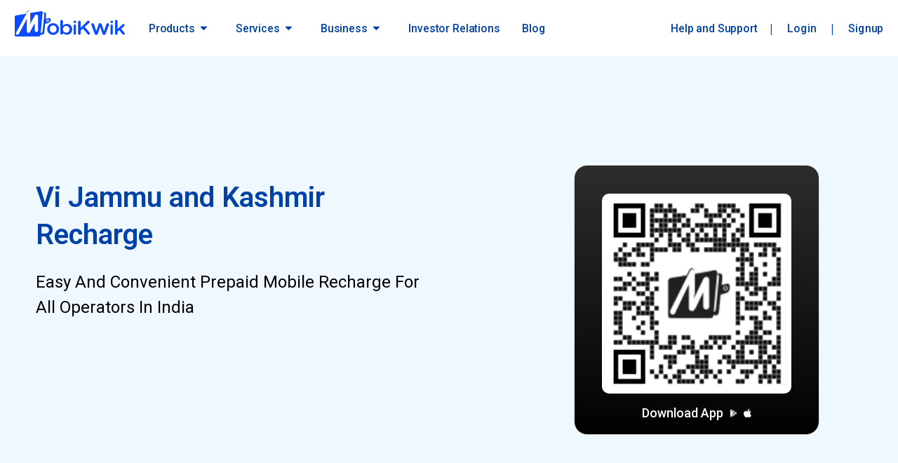

--- FILE ---
content_type: text/html
request_url: https://www.mobikwik.com/vodafone-idea-vi-online-recharge/Jammu-Kashmir
body_size: 23796
content:
<!DOCTYPE html>
<html lang="en" transformed="self;v=1"><head><meta charset="utf-8"><link rel="stylesheet" href="/shared.29fd076fd24c3d7a.css"><link rel="stylesheet" href="/global.459c6d792dc42056.css"><link rel="stylesheet" href="/fonts.a8acc319aa0f92af.css">
    
    
    <meta http-equiv="X-UA-Compatible" content="IE=edge,chrome=1">
    <meta name="language" content="EN">
    <meta name="Classification" content="Online Recharge">
    <meta name="copyright" content="www.mobikwik.com">
    <meta name="robots" content="index, follow, noydir, noodp">
    <meta name="revisit-after" content="7 days">
    <meta name="document-classification" content="Online Recharge">
    <meta name="document-type" content="Public">
    <meta http-equiv="X-UA-Compatible" content="IE=edge,chrome=1">
    <meta name="referrer" content="origin-when-cross-origin">
    <meta http-equiv="x-dns-prefetch-control" content="on">
    <meta name="facebook-domain-verification" content="fzuqqs2ym5ae4c0u5qhsw2m9jnhtbk">
    
    
    
    
    <title>Vi Jammu and Kashmir Recharge: Vi Recharge Plans in Jammu and Kashmir</title>
    <base href="/">
    <meta name="viewport" content="width=device-width, initial-scale=1.0, maximum-scale=1.0, user-scalable=no">
    <link rel="icon" type="image/x-icon" href="./assets/images/favicon.ico">
    <meta name="google-site-verification" content="6Fe0ZHU7RNa_UTl5nvC3h5ZxZ7fcjlNKkUtH2iICk7E">
    
    <meta name="theme-color" content="#1976d2">
<style>@import"https://fonts.googleapis.com/css2?family=Poppins:wght@400;500;600;700&display=swap";@charset "UTF-8";*{box-sizing:border-box;font-weight:400;font-family:Roboto,sans-serif}:after,:before{box-sizing:border-box}html{font-family:Roboto,sans-serif;-ms-text-size-adjust:100%;-webkit-text-size-adjust:100%;font-size:14px;min-height:100%}body{padding:0;margin:0;font-family:Roboto,sans-serif;color:#404040;-webkit-font-smoothing:auto;overflow-y:scroll;height:100%;background:#ffffff}body::-webkit-scrollbar{width:8px;height:8px;background:#d8d8d8}body::-webkit-scrollbar-thumb{border-top:0;border-bottom:0;background:#0042A6}body::-webkit-scrollbar-thumb:hover{background:#9b9b9b}body ::selection{color:#fff;background:#0042A6}input{outline:none}input{-webkit-appearance:none;appearance:none}button,input{font-family:inherit;font-size:inherit;line-height:inherit}div::-webkit-scrollbar,section::-webkit-scrollbar,p::-webkit-scrollbar{width:6px}div::-webkit-scrollbar-track,section::-webkit-scrollbar-track,p::-webkit-scrollbar-track{background:#ffffff;box-shadow:inset 0 0 8px #f7f7f7;border-radius:0}div::-webkit-scrollbar-thumb,section::-webkit-scrollbar-thumb,p::-webkit-scrollbar-thumb{border-radius:10px;background:#d8d8d8}p,input,button{padding:0;margin:0}p:focus,input:focus,button:focus{outline:none}.containerwrap{width:100%;position:relative}.container{padding-right:15px;padding-left:15px;margin-right:auto;margin-left:auto}.container:before,.container:after{display:table;content:" "}.container:after{clear:both}*{padding:0;margin:0}*{font-family:Roboto}:root{--bs-blue:#0d6efd;--bs-indigo:#6610f2;--bs-purple:#6f42c1;--bs-pink:#d63384;--bs-red:#dc3545;--bs-orange:#fd7e14;--bs-yellow:#ffc107;--bs-green:#198754;--bs-teal:#20c997;--bs-cyan:#0dcaf0;--bs-black:#000;--bs-white:#fff;--bs-gray:#6c757d;--bs-gray-dark:#343a40;--bs-gray-100:#f8f9fa;--bs-gray-200:#e9ecef;--bs-gray-300:#dee2e6;--bs-gray-400:#ced4da;--bs-gray-500:#adb5bd;--bs-gray-600:#6c757d;--bs-gray-700:#495057;--bs-gray-800:#343a40;--bs-gray-900:#212529;--bs-primary:#0d6efd;--bs-secondary:#6c757d;--bs-success:#198754;--bs-info:#0dcaf0;--bs-warning:#ffc107;--bs-danger:#dc3545;--bs-light:#f8f9fa;--bs-dark:#212529;--bs-primary-rgb:13, 110, 253;--bs-secondary-rgb:108, 117, 125;--bs-success-rgb:25, 135, 84;--bs-info-rgb:13, 202, 240;--bs-warning-rgb:255, 193, 7;--bs-danger-rgb:220, 53, 69;--bs-light-rgb:248, 249, 250;--bs-dark-rgb:33, 37, 41;--bs-white-rgb:255, 255, 255;--bs-black-rgb:0, 0, 0;--bs-body-color-rgb:33, 37, 41;--bs-body-bg-rgb:255, 255, 255;--bs-font-sans-serif:"Roboto";--bs-body-font-family:var(--bs-font-sans-serif);--bs-body-font-size:1rem;--bs-body-font-weight:400;--bs-body-line-height:1.5;--bs-body-color:#212529;--bs-body-bg:#fff;--bs-border-width:1px;--bs-border-style:solid;--bs-border-color:#dee2e6;--bs-link-color:#0d6efd;--bs-link-hover-color:#0a58ca;--bs-code-color:#d63384;--bs-highlight-bg:#fff3cd;--para-color:#0042A6;--body-font:"Roboto";--primary-color:#0a4bff}*,:after,:before{box-sizing:border-box}@media (prefers-reduced-motion: no-preference){:root{scroll-behavior:smooth}}body{font-family:var(--bs-body-font-family);font-size:var(--bs-body-font-size);font-weight:var(--bs-body-font-weight);color:var(--bs-body-color);-webkit-text-size-adjust:100%;-webkit-tap-highlight-color:transparent}body{overflow-x:hidden}p{margin:0;font-size:16px;font-weight:400}button{border:none;cursor:pointer}.container{--bs-gutter-x:1.5rem;--bs-gutter-y:0;width:100%;padding-right:calc(var(--bs-gutter-x) * .5);padding-left:calc(var(--bs-gutter-x) * .5);margin-right:auto;margin-left:auto}@media (min-width: 1200px){.container{max-width:calc(100% - 50px);margin:0 25px}}@media (min-width: 1400px){.container{max-width:1320px;margin:0 auto}}html,body{height:100%}body{margin:0;font-family:Roboto,Helvetica Neue,sans-serif}</style><link rel="stylesheet" href="https://static.mobikwik.com/targetv2/desktop/global.459c6d792dc42056.css" crossorigin="anonymous" integrity="sha384-6m+dyI1UX/2ZNhwxUTv24Kl5ABkpzp88EnkzdG57nve2VHUGc3p/Nc9hzPOJ7omC" media="all" onload="this.media='all'"><noscript></noscript><style>@import"https://fonts.googleapis.com/css2?family=Montserrat:wght@400;700;800;900&display=swap";@import"https://fonts.googleapis.com/css2?family=Roboto:wght@300;400;500;600;700&display=swap";@import"https://fonts.googleapis.com/icon?family=Material+Icons";@import"https://fonts.googleapis.com/css2?family=Raleway:wght@100;200;300;400;500;600;700;800;900&display=swap"</style><link rel="stylesheet" href="https://static.mobikwik.com/targetv2/desktop/fonts.a8acc319aa0f92af.css" crossorigin="anonymous" integrity="sha384-/CifVdlBYI36I76s8DRJZxvpUxw0xmPteLa+P4L9nDEEoLYdWNIsU0tz9eQcyVPG" media="all" onload="this.media='all'"><noscript></noscript><style>@charset "UTF-8";.container.shieldwrp{padding-left:0;padding-right:0}.containerwrap{min-width:1250px;background:#f7f7f7}@media only screen and (min-width: 1367px){.container.shieldwrp{position:relative;display:table;margin:auto;width:1350px;padding-left:0;padding-right:0;background:#ffffff}}@media screen and (max-width: 1249px){.containerwrap{min-width:auto}}@media only screen and (max-width: 1080px){*{-webkit-tap-highlight-color:rgba(0,0,0,0);-webkit-tap-highlight-color:transparent}body,div,section,p{scroll-behavior:smooth}body::-webkit-scrollbar,div::-webkit-scrollbar,section::-webkit-scrollbar,p::-webkit-scrollbar{width:0px;height:0px;background:#d8d8d8}body::-webkit-scrollbar-thumb,div::-webkit-scrollbar-thumb,section::-webkit-scrollbar-thumb,p::-webkit-scrollbar-thumb{border-top:0;border-bottom:0;background:#0042A6}body::-webkit-scrollbar-thumb:hover,div::-webkit-scrollbar-thumb:hover,section::-webkit-scrollbar-thumb:hover,p::-webkit-scrollbar-thumb:hover{background:#9b9b9b}*{-webkit-tap-highlight-color:rgba(0,0,0,0);-webkit-tap-highlight-color:transparent}}</style><link rel="stylesheet" href="https://static.mobikwik.com/targetv2/desktop/shared.29fd076fd24c3d7a.css" crossorigin="anonymous" integrity="sha384-xWVlb/kjeH9xosDumNnpgqIeCByqr2ISBJIH6TxdmjID3mgVyjf2LIVK9l9MuS/H" media="all" onload="this.media='all'"><noscript></noscript><style type="text/css">@media (forced-colors: active) {
  body { }
}</style><style>.archt.lftsec[_ngcontent-pnt-c137]{width:225px;position:fixed;left:0;height:100%;top:0;padding:20px 5px 20px 20px;z-index:4}.archt.rgtsec[_ngcontent-pnt-c137]{padding:0;display:block;vertical-align:top;margin-left:0;background:#ffffff}@media only screen and (min-width: 1367px){.archt.rgtsec[_ngcontent-pnt-c137]{padding:0;display:block;max-width:100%;width:100%}.archt.lftsec[_ngcontent-pnt-c137]{display:table-cell;vertical-align:top;position:relative;left:initial;top:initial;height:100vh}}@media only screen and (max-width: 1080px){.changeable.archt.lftsec[_ngcontent-pnt-c137]{left:-225px}.changeable.archt.rgtsec[_ngcontent-pnt-c137]{padding:0;margin-left:0}.appLoader[_ngcontent-pnt-c137]{position:fixed;overflow:hidden;inset:0;width:100vw;height:100vh;z-index:3;text-align:center;background-position:center center;background-repeat:no-repeat;background-color:#fff}}</style><style>.loader-cntr[_ngcontent-pnt-c111]{position:fixed;display:flex;justify-content:center;align-items:center;height:100%;width:100%;top:0;right:0;left:0;z-index:99;overflow:none}.loader-cntr.sectional-loader[_ngcontent-pnt-c111]{position:absolute;left:50%;transform:translate(-50%);border-radius:20px}@media only screen and (max-width: 1080px){.loader-cntr.sectional-loader[_ngcontent-pnt-c111]{border-radius:0}}</style><style>#toast-container[_ngcontent-pnt-c135]{position:fixed;z-index:999999;display:inline-block;left:0;right:0}.toast-top-right[_ngcontent-pnt-c135]{top:12px;right:12px}#toast-container.toast-top-center[_ngcontent-pnt-c135]{text-align:center;top:0;bottom:0;background:rgba(0,0,0,.7)}#toast-container.toast-top-center[_ngcontent-pnt-c135] > div[_ngcontent-pnt-c135]{box-shadow:0 3px 4px #0000001a!important;color:#fff;text-align:center;width:100%}#toast-container[_ngcontent-pnt-c135] > div[_ngcontent-pnt-c135]{position:relative;overflow:hidden;margin:0 0 6px}.toast-close-button[_ngcontent-pnt-c135]{position:absolute;right:10px;top:0;color:#fff;background:transparent;border:0;-webkit-appearance:none;font-family:icomoon;font-size:26px;-webkit-text-shadow:0 1px 0 #ffffff;text-shadow:0 1px 0 #ffffff;opacity:1;-ms-filter:progid:DXImageTransform.Microsoft.Alpha(Opacity=80);filter:alpha(opacity=80)}.toast-close-button[_ngcontent-pnt-c135]   [_ngcontent-pnt-c135]:after{content:"";display:block}.toast-close-button[_ngcontent-pnt-c135]:hover, .toast-close-button[_ngcontent-pnt-c135]:focus{text-decoration:none;opacity:.8;cursor:pointer;-ms-filter:progid:DXImageTransform.Microsoft.Alpha(Opacity=40);filter:alpha(opacity=40)}.toast-message[_ngcontent-pnt-c135]{display:inline-block;position:relative}.toast-error[_ngcontent-pnt-c135]{background:#ed5959;background:linear-gradient(145deg,#ed5959 0%,#bb1111 100%);filter:progid:DXImageTransform.Microsoft.gradient(startColorstr="$from",endColorstr="$to",GradientType=1)}.toast-success[_ngcontent-pnt-c135]{background:#26ad81;background:linear-gradient(145deg,#26ad81 0%,#219393 100%);filter:progid:DXImageTransform.Microsoft.gradient(startColorstr="$from",endColorstr="$to",GradientType=1)}.toast-info[_ngcontent-pnt-c135], .toast-warning[_ngcontent-pnt-c135]{background:#ed9b59;background:linear-gradient(145deg,#ed9b59 0%,#bb4f11 100%);filter:progid:DXImageTransform.Microsoft.gradient(startColorstr="$from",endColorstr="$to",GradientType=1)}.toast[_ngcontent-pnt-c135]   h3[_ngcontent-pnt-c135]{font-size:16.38px;color:#fff;margin:0;font-weight:600}.toast[_ngcontent-pnt-c135]   p[_ngcontent-pnt-c135]{margin:0}.toast[_ngcontent-pnt-c135]{display:block;padding:11px;vertical-align:middle;font-size:15px;font-weight:500}.toast[_ngcontent-pnt-c135]   i[_ngcontent-pnt-c135]{position:relative;font-size:inherit;display:inline-block;vertical-align:middle;font-family:mbk_web_font2!important;speak:none;font-style:normal;font-weight:400;font-variant:normal;text-transform:none;text-rendering:auto;-webkit-font-smoothing:antialiased;-moz-osx-font-smoothing:grayscale;width:33px;height:33px;background:#fff;border-radius:50%;text-align:center;line-height:33px;font-size:22px;box-shadow:0 0 0 4px #fff3}.toast[_ngcontent-pnt-c135]   i[_ngcontent-pnt-c135]:before{font-family:mbk_web_font2;font-size:22px}.toast[_ngcontent-pnt-c135]   span[_ngcontent-pnt-c135]{display:inline-block;vertical-align:middle;margin-left:15px}.toast-error[_ngcontent-pnt-c135]   .toast-message[_ngcontent-pnt-c135]   i[_ngcontent-pnt-c135]{color:#d0021b}.toast-error[_ngcontent-pnt-c135]   .toast-message[_ngcontent-pnt-c135]   i[_ngcontent-pnt-c135]:before{content:"\e90e"}.toast-success[_ngcontent-pnt-c135]   .toast-message[_ngcontent-pnt-c135]   i[_ngcontent-pnt-c135]{color:#24a289}.toast-success[_ngcontent-pnt-c135]   .toast-message[_ngcontent-pnt-c135]   i[_ngcontent-pnt-c135]:before{content:"\e926"}.toast-info[_ngcontent-pnt-c135]   i[_ngcontent-pnt-c135], .toast-warning[_ngcontent-pnt-c135]   i[_ngcontent-pnt-c135]{color:#d47535}.toast-info[_ngcontent-pnt-c135]   i[_ngcontent-pnt-c135]:before, .toast-warning[_ngcontent-pnt-c135]   i[_ngcontent-pnt-c135]:before{content:"\e91f"}@keyframes _ngcontent-pnt-c135_smoothtoggle{0%{opacity:0}to{opacity:1}}@keyframes _ngcontent-pnt-c135_tfadeout{0%{opacity:1}to{opacity:0}}@keyframes _ngcontent-pnt-c135_spin{0%{transform:rotate(0)}to{transform:rotate(360deg)}}@keyframes _ngcontent-pnt-c135_scalein{0%{transform:scale3d(.5,.5,1)}to{transform:scaleZ(1)}}.animo[_ngcontent-pnt-c135]{animation-duration:1s;animation-fill-mode:both}.noanimo[_ngcontent-pnt-c135]{animation:none!important}.zoomIn[_ngcontent-pnt-c135]{animation-name:_ngcontent-pnt-c135_zoomIn;animation-duration:.3s}@keyframes _ngcontent-pnt-c135_zoomIn{0%{opacity:0;transform:scale3d(.3,.3,.3)}50%{opacity:1}}.expandDropdn[_ngcontent-pnt-c135]{animation-name:_ngcontent-pnt-c135_expandDropdn;animation-duration:.3s}@keyframes _ngcontent-pnt-c135_expandDropdn{0%{opacity:0;transform:scale3d(.3,.3,.3)}50%{opacity:1}}.svdpln[_ngcontent-pnt-c135]{animation-name:_ngcontent-pnt-c135_svdplnani;animation-duration:.4s}@keyframes _ngcontent-pnt-c135_svdplnani{0%{opacity:0;height:0px;overflow:hidden}20%{opacity:.5;height:112px;overflow:visible}50%{opacity:1;height:50%}80%{height:100%}}.bottomIn[_ngcontent-pnt-c135]{animation:_ngcontent-pnt-c135_bottomIn .2s linear;will-change:transform,opacity}@keyframes _ngcontent-pnt-c135_bottomIn{0%{opacity:0;transform:translate3d(0,100px,0) scale(.9)}to{opacity:1;transform:translateZ(0) scale(1)}}.bottomOut[_ngcontent-pnt-c135]{-webkit-backface-visibility:visible!important;backface-visibility:visible!important;animation:_ngcontent-pnt-c135_bottomOut .2s linear}@keyframes _ngcontent-pnt-c135_bottomOut{0%{opacity:1;transform:translateY(0) scale(1)}to{opacity:0;transform:translateY(100%) scale(1)}}@keyframes _ngcontent-pnt-c135_flipInX{0%{transform:perspective(2000px) rotateX(90deg);animation-timing-function:ease-in;opacity:0}to{transform:perspective(2000px)}}.flipInX[_ngcontent-pnt-c135]{-webkit-backface-visibility:visible!important;backface-visibility:visible!important;animation-name:_ngcontent-pnt-c135_flipInX;transform-origin:top;animation-duration:.2s;-webkit-animation-duration:.2s}@media only screen and (max-width: 1080px){.slideIn-top[_ngcontent-pnt-c135], .toast[_ngcontent-pnt-c135]{animation:slideIn-top-ani .2s linear;will-change:transform,opacity}@keyframes slideIn-top-ani{0%{opacity:0;transform:translateY(-100%)}to{opacity:1;transform:translateY(0)}}.toast[_ngcontent-pnt-c135]{font-size:12px}.toast[_ngcontent-pnt-c135]   .toast-message[_ngcontent-pnt-c135] > i[_ngcontent-pnt-c135]{display:none}.toast[_ngcontent-pnt-c135]   .toast-message[_ngcontent-pnt-c135] > span[_ngcontent-pnt-c135]{margin-left:0;padding:0 30px 0 15px}.toast[_ngcontent-pnt-c135]   .toast-close-button[_ngcontent-pnt-c135]{right:0}}</style><style>.ntwrk-img[_ngcontent-pnt-c229]{border-radius:50%;width:56px;height:auto;max-height:56px;background:#fff}.bnrdotpatrn[_ngcontent-pnt-c229]{background-image:url(/assets/images/bg_dotpattern.png);background-position:top right;background-repeat:no-repeat}.cmnFtLh[_ngcontent-pnt-c229]{color:#000}.hero-section-wrapper[_ngcontent-pnt-c229]   .container[_ngcontent-pnt-c229]{margin:135px 0}[_nghost-pnt-c229]     .revamp-seo-pg .typoRuleseo ul li{font-size:18px;color:#404040!important}[_nghost-pnt-c229]     .revamp-seo-pg .typoRuleseo h3{font-size:16px!important}[_nghost-pnt-c229]     .revamp-seo-pg h2{margin-top:25px}[_nghost-pnt-c229]     .revamp-seo-pg .ng-select .ng-dropdown-panel .ng-dropdown-panel-items .ng-option.ng-option-selected{color:#fff!important}[_nghost-pnt-c229]     .revamp-seo-pg .ng-select .ng-dropdown-panel .ng-dropdown-panel-items .ng-option.ng-option-selected:before{top:calc(50% - 15px)!important}[_nghost-pnt-c229]     .revamp-seo-pg p, [_nghost-pnt-c229]     .revamp-seo-pg ol li, [_nghost-pnt-c229]     .revamp-seo-pg div, [_nghost-pnt-c229]     .revamp-seo-pg h3, [_nghost-pnt-c229]     .revamp-seo-pg h2{line-height:30px!important}@media only screen and (max-width: 1080px){.ntwrk-img[_ngcontent-pnt-c229]{display:none}.hero-section-wrapper[_ngcontent-pnt-c229]   .container[_ngcontent-pnt-c229]{margin:15px 0}[_nghost-pnt-c229]     .ng-select .ng-select-container{padding:12px 10px}[_nghost-pnt-c229]  .revamp-seo-pg p, [_nghost-pnt-c229]  .revamp-seo-pg li{line-height:30px!important;font-size:14px!important}[_nghost-pnt-c229]  .revamp-seo-pg h2, [_nghost-pnt-c229]  .revamp-seo-pg h3{line-height:24px!important}}@media screen and (max-width: 900px){.mob-gap[_ngcontent-pnt-c229]{margin:16px 0;padding:28px!important}}.download-button-container[_ngcontent-pnt-c229]{background:linear-gradient(0deg,rgb(0,0,0),rgba(0,0,0,.8)),linear-gradient(0deg,#DCDCDC,#DCDCDC);border:1px solid #DCDCDC;border-radius:19px;padding:40px 0 2px;text-align:center;cursor:pointer;transform:translate(-50%);margin-left:50%;position:relative}.download-container[_ngcontent-pnt-c229]{width:350px;margin-top:20px;height:385px}.qr-code-img[_ngcontent-pnt-c229]{padding:7px;background:#fff;border-radius:10px;width:270px;height:285px}.sticky-download-app[_ngcontent-pnt-c229]{display:flex;border-radius:8px;padding:14px 20px;font-weight:500;align-items:center;cursor:pointer;border:none;background-color:transparent;font-size:18px;color:#fff}.sticky-download-app[_ngcontent-pnt-c229]   img[_ngcontent-pnt-c229]{width:auto;height:12px!important}</style><style>.gradbg1[_ngcontent-pnt-c79]{background:#51a1ec;background:linear-gradient(145deg,#51a1ec 0%,#30c0a6 100%);filter:progid:DXImageTransform.Microsoft.gradient(startColorstr=#51a1ec,endColorstr=#30c0a6,GradientType=1)}.gradbg2[_ngcontent-pnt-c79]{background:#ff6448;background:linear-gradient(145deg,#ff6448 0%,#ec51b5 100%);filter:progid:DXImageTransform.Microsoft.gradient(startColorstr=#ff6448,endColorstr=#ec51b5,GradientType=1)}.gradbg3[_ngcontent-pnt-c79]{background:#ff5858;background:linear-gradient(145deg,#ff5858 0%,#f09819 100%);filter:progid:DXImageTransform.Microsoft.gradient(startColorstr=#ff5858,endColorstr=#f09819,GradientType=1)}.gradbg4[_ngcontent-pnt-c79]{background:#764ba2;background:linear-gradient(145deg,#764ba2 0%,#667eea 100%);filter:progid:DXImageTransform.Microsoft.gradient(startColorstr=#764ba2,endColorstr=#667eea,GradientType=1)}.gradbg5[_ngcontent-pnt-c79]{background:#495aff;background:linear-gradient(145deg,#495aff 0%,#0acffe 100%);filter:progid:DXImageTransform.Microsoft.gradient(startColorstr=#495aff,endColorstr=#0acffe,GradientType=1)}.gradbg6[_ngcontent-pnt-c79]{background:#0a243f;background:linear-gradient(145deg,#0a243f 0%,#3f5569 100%);filter:progid:DXImageTransform.Microsoft.gradient(startColorstr=#0a243f,endColorstr=#3f5569,GradientType=1)}.gradbg7[_ngcontent-pnt-c79], .gradbg7_bf[_ngcontent-pnt-c79]:before{background:#2fa7ea;background:linear-gradient(145deg,#2fa7ea 0%,#0578cf 100%);filter:progid:DXImageTransform.Microsoft.gradient(startColorstr=#2fa7ea,endColorstr=#0578cf,GradientType=1)}.gradbg8[_ngcontent-pnt-c79]{background:#ed9b59;background:linear-gradient(145deg,#ed9b59 0%,#bb4f11 100%);filter:progid:DXImageTransform.Microsoft.gradient(startColorstr=#ed9b59,endColorstr=#bb4f11,GradientType=1)}.gradbg9[_ngcontent-pnt-c79]{background:#26ad81;background:linear-gradient(145deg,#26ad81 0%,#219393 100%);filter:progid:DXImageTransform.Microsoft.gradient(startColorstr=#26ad81,endColorstr=#219393,GradientType=1)}.gradbg10[_ngcontent-pnt-c79]{background:#ed5959;background:linear-gradient(145deg,#ed5959 0%,#bb1111 100%);filter:progid:DXImageTransform.Microsoft.gradient(startColorstr=#ed5959,endColorstr=#bb1111,GradientType=1)}.gradbg11[_ngcontent-pnt-c79]{background:#f8f8f8;background:linear-gradient(145deg,#f8f8f8 0%,#dceaff 100%);filter:progid:DXImageTransform.Microsoft.gradient(startColorstr=#f8f8f8,endColorstr=#dceaff,GradientType=1)}.gradbg12[_ngcontent-pnt-c79]{background:#f8fafd;background:linear-gradient(-45deg,#f8fafd 0%,#eef4fb 100%);filter:progid:DXImageTransform.Microsoft.gradient(startColorstr=#f8fafd,endColorstr=#eef4fb,GradientType=1)}.gradbg7_bf[_ngcontent-pnt-c79]:before{-webkit-background-clip:text;-webkit-text-fill-color:transparent}@media screen and (-ms-high-contrast: active),(-ms-high-contrast: none){.gradbg7_bf[_ngcontent-pnt-c79]:before{background:none}}@keyframes _ngcontent-pnt-c79_smoothtoggle{0%{opacity:0}to{opacity:1}}@keyframes _ngcontent-pnt-c79_tfadeout{0%{opacity:1}to{opacity:0}}@keyframes _ngcontent-pnt-c79_spin{0%{transform:rotate(0)}to{transform:rotate(360deg)}}@keyframes _ngcontent-pnt-c79_scalein{0%{transform:scale3d(.5,.5,1)}to{transform:scaleZ(1)}}.animo[_ngcontent-pnt-c79], header[_ngcontent-pnt-c79]   .walblnc[_ngcontent-pnt-c79]{animation-duration:1s;animation-fill-mode:both}.noanimo[_ngcontent-pnt-c79]{animation:none!important}.zoomIn[_ngcontent-pnt-c79]{animation-name:_ngcontent-pnt-c79_zoomIn;animation-duration:.3s}@keyframes _ngcontent-pnt-c79_zoomIn{0%{opacity:0;transform:scale3d(.3,.3,.3)}50%{opacity:1}}.expandDropdn[_ngcontent-pnt-c79], header[_ngcontent-pnt-c79]   .walblnc[_ngcontent-pnt-c79]{animation-name:_ngcontent-pnt-c79_expandDropdn;animation-duration:.3s}@keyframes _ngcontent-pnt-c79_expandDropdn{0%{opacity:0;transform:scale3d(.3,.3,.3)}50%{opacity:1}}.svdpln[_ngcontent-pnt-c79]{animation-name:_ngcontent-pnt-c79_svdplnani;animation-duration:.4s}@keyframes _ngcontent-pnt-c79_svdplnani{0%{opacity:0;height:0px;overflow:hidden}20%{opacity:.5;height:112px;overflow:visible}50%{opacity:1;height:50%}80%{height:100%}}.bottomIn[_ngcontent-pnt-c79]{animation:_ngcontent-pnt-c79_bottomIn .2s linear;will-change:transform,opacity}@keyframes _ngcontent-pnt-c79_bottomIn{0%{opacity:0;transform:translate3d(0,100px,0) scale(.9)}to{opacity:1;transform:translateZ(0) scale(1)}}.bottomOut[_ngcontent-pnt-c79]{-webkit-backface-visibility:visible!important;backface-visibility:visible!important;animation:_ngcontent-pnt-c79_bottomOut .2s linear}@keyframes _ngcontent-pnt-c79_bottomOut{0%{opacity:1;transform:translateY(0) scale(1)}to{opacity:0;transform:translateY(100%) scale(1)}}@keyframes _ngcontent-pnt-c79_flipInX{0%{transform:perspective(2000px) rotateX(90deg);animation-timing-function:ease-in;opacity:0}to{transform:perspective(2000px)}}.flipInX[_ngcontent-pnt-c79]{-webkit-backface-visibility:visible!important;backface-visibility:visible!important;animation-name:_ngcontent-pnt-c79_flipInX;transform-origin:top;animation-duration:.2s;-webkit-animation-duration:.2s}.header-container[_ngcontent-pnt-c79]{height:80px;top:0;z-index:5}.header-main-container[_ngcontent-pnt-c79]{position:sticky}.header-main-container-2[_ngcontent-pnt-c79]{position:fixed;width:100%}header[_ngcontent-pnt-c79]{z-index:3;top:20px;width:100%;position:relative;padding:0}.revmpColor[_ngcontent-pnt-c79]{color:#fff!important}.bx-shad[_ngcontent-pnt-c79]{box-shadow:0 2px 8px -3px #0003}.profile-image[_ngcontent-pnt-c79]{position:relative}.profile-image[_ngcontent-pnt-c79]   .profile-hmbr[_ngcontent-pnt-c79]{border:none;width:15px;position:absolute;bottom:-3px;right:0}header[_ngcontent-pnt-c79]   .hdrContainer[_ngcontent-pnt-c79]{display:table;width:100%}header[_ngcontent-pnt-c79]   .hdrContainer[_ngcontent-pnt-c79]   .hdrLft[_ngcontent-pnt-c79]{display:flex;vertical-align:middle;padding-left:0}header[_ngcontent-pnt-c79]   .hdrContainer[_ngcontent-pnt-c79]   .hdrRgt[_ngcontent-pnt-c79]{text-align:right;display:flex;vertical-align:middle;padding:0}header[_ngcontent-pnt-c79]   .hdrContainer[_ngcontent-pnt-c79]   .hdrRgt[_ngcontent-pnt-c79]   .usrCntrol[_ngcontent-pnt-c79]{display:flex;align-items:center}header[_ngcontent-pnt-c79]   .hdrContainer[_ngcontent-pnt-c79]   .hdrRgt[_ngcontent-pnt-c79]   .usrCntrol[_ngcontent-pnt-c79] > span[_ngcontent-pnt-c79]{display:inline-block;vertical-align:middle}header[_ngcontent-pnt-c79]   .blockovertrig.open[_ngcontent-pnt-c79]   .mg_icotriangle_arrow_down[_ngcontent-pnt-c79]{transform:rotate(180deg)}header[_ngcontent-pnt-c79]   .blockovertrig[_ngcontent-pnt-c79]   .mg_icotriangle_arrow_down[_ngcontent-pnt-c79]{transition:.3s}header[_ngcontent-pnt-c79]   .walblnc[_ngcontent-pnt-c79]{transition:.3s all;transform-origin:left top}.customGlowShadow[_ngcontent-pnt-c79]{box-shadow:0 0 10px #0000004d!important}.mnuicon[_ngcontent-pnt-c79]{width:34px;height:34px;border:1px solid #0042A6;border-radius:50%;line-height:34px;text-align:center;font-size:15px;vertical-align:bottom}.headOptnsCls[_ngcontent-pnt-c79]{justify-content:space-between}.opnprofile[_ngcontent-pnt-c79]:before{color:#0042a6}.cmnHoverClsText[_ngcontent-pnt-c79]{transition:.3s;transform:scale(.98)!important}.cmnHoverClsText[_ngcontent-pnt-c79]:hover{transition:.3s;transform:scale(1.05)!important}@media only screen and (max-width: 1080px){header[_ngcontent-pnt-c79]{box-shadow:0 2px 8px -3px #0003;top:0}header[_ngcontent-pnt-c79]   .hdrContainer[_ngcontent-pnt-c79]{display:flex;flex-wrap:wrap;align-items:center}header[_ngcontent-pnt-c79]   .hdrContainer[_ngcontent-pnt-c79]   .hdrLft[_ngcontent-pnt-c79]{width:100%;order:2;padding-bottom:0;margin-top:-10px}header[_ngcontent-pnt-c79]   .hdrContainer[_ngcontent-pnt-c79]   .hdrLft[_ngcontent-pnt-c79]   .wltWrp[_ngcontent-pnt-c79]{display:flex;align-items:center}header[_ngcontent-pnt-c79]   .hdrContainer[_ngcontent-pnt-c79]   .hdrLft[_ngcontent-pnt-c79]   .wltWrp[_ngcontent-pnt-c79]   .waltDetl[_ngcontent-pnt-c79]{display:flex;flex-basis:60%;padding-left:0!important}header[_ngcontent-pnt-c79]   .hdrContainer[_ngcontent-pnt-c79]   .hdrLft[_ngcontent-pnt-c79]   .wltWrp[_ngcontent-pnt-c79]   .aadMnyCta[_ngcontent-pnt-c79]{display:flex;flex-basis:40%;justify-content:flex-end}header[_ngcontent-pnt-c79]   .hdrContainer[_ngcontent-pnt-c79]   .hdrLft[_ngcontent-pnt-c79]   .wltWrp[_ngcontent-pnt-c79]   .aadMnyCta[_ngcontent-pnt-c79]   button[_ngcontent-pnt-c79]{padding:2px 5px!important}header[_ngcontent-pnt-c79]   .hdrContainer[_ngcontent-pnt-c79]   .hdrRgt[_ngcontent-pnt-c79]{width:100%;text-align:right;order:1;display:flex;align-items:center;justify-content:space-between}header[_ngcontent-pnt-c79]   .hdrContainer[_ngcontent-pnt-c79]   .hdrRgt[_ngcontent-pnt-c79]   .mlogoWrap[_ngcontent-pnt-c79]{display:flex;align-items:center;justify-content:center}header[_ngcontent-pnt-c79]   .hdrContainer[_ngcontent-pnt-c79]   .hdrRgt[_ngcontent-pnt-c79]   .mlogoWrap[_ngcontent-pnt-c79]   .hmbrgr[_ngcontent-pnt-c79]{position:relative;margin-right:12px;width:15px;height:3px;background-color:var(--primary-color);margin-top:2px;cursor:pointer}header[_ngcontent-pnt-c79]   .hdrContainer[_ngcontent-pnt-c79]   .hdrRgt[_ngcontent-pnt-c79]   .mlogoWrap[_ngcontent-pnt-c79]   .hmbrgr[_ngcontent-pnt-c79]:before, header[_ngcontent-pnt-c79]   .hdrContainer[_ngcontent-pnt-c79]   .hdrRgt[_ngcontent-pnt-c79]   .mlogoWrap[_ngcontent-pnt-c79]   .hmbrgr[_ngcontent-pnt-c79]:after{content:"";display:block;width:18px;height:3px;border-radius:3px;background-color:var(--primary-color);position:absolute}header[_ngcontent-pnt-c79]   .hdrContainer[_ngcontent-pnt-c79]   .hdrRgt[_ngcontent-pnt-c79]   .mlogoWrap[_ngcontent-pnt-c79]   .hmbrgr[_ngcontent-pnt-c79]:before{top:-6px}header[_ngcontent-pnt-c79]   .hdrContainer[_ngcontent-pnt-c79]   .hdrRgt[_ngcontent-pnt-c79]   .mlogoWrap[_ngcontent-pnt-c79]   .hmbrgr[_ngcontent-pnt-c79]:after{top:6px}header[_ngcontent-pnt-c79]   .hdrContainer[_ngcontent-pnt-c79]   .hdrRgt[_ngcontent-pnt-c79]   .mlogoWrap[_ngcontent-pnt-c79]   .revmp-hmbrgr[_ngcontent-pnt-c79]{position:relative;margin-right:12px;width:15px;height:3px;background-color:#fff;margin-top:2px;cursor:pointer}header[_ngcontent-pnt-c79]   .hdrContainer[_ngcontent-pnt-c79]   .hdrRgt[_ngcontent-pnt-c79]   .mlogoWrap[_ngcontent-pnt-c79]   .revmp-hmbrgr[_ngcontent-pnt-c79]:before, header[_ngcontent-pnt-c79]   .hdrContainer[_ngcontent-pnt-c79]   .hdrRgt[_ngcontent-pnt-c79]   .mlogoWrap[_ngcontent-pnt-c79]   .revmp-hmbrgr[_ngcontent-pnt-c79]:after{content:"";display:block;width:18px;height:3px;border-radius:3px;background-color:#fff;position:absolute}header[_ngcontent-pnt-c79]   .hdrContainer[_ngcontent-pnt-c79]   .hdrRgt[_ngcontent-pnt-c79]   .mlogoWrap[_ngcontent-pnt-c79]   .revmp-hmbrgr[_ngcontent-pnt-c79]:before{top:-6px}header[_ngcontent-pnt-c79]   .hdrContainer[_ngcontent-pnt-c79]   .hdrRgt[_ngcontent-pnt-c79]   .mlogoWrap[_ngcontent-pnt-c79]   .revmp-hmbrgr[_ngcontent-pnt-c79]:after{top:6px}header[_ngcontent-pnt-c79]   .hdrContainer[_ngcontent-pnt-c79]   .hdrRgt[_ngcontent-pnt-c79]   .mlogoWrap[_ngcontent-pnt-c79]   .mlogo[_ngcontent-pnt-c79]{font-size:115px;margin-top:0;line-height:30px}header[_ngcontent-pnt-c79]   .hdrContainer[_ngcontent-pnt-c79]   .hdrRgt[_ngcontent-pnt-c79]   .usrCntrol[_ngcontent-pnt-c79]{display:flex;align-items:center;justify-content:flex-end;padding-top:6px}header[_ngcontent-pnt-c79]   .hdrContainer[_ngcontent-pnt-c79]   .hdrRgt[_ngcontent-pnt-c79]   .usrCntrol[_ngcontent-pnt-c79]   .d_hlp[_ngcontent-pnt-c79]{display:none}.walblnc[_ngcontent-pnt-c79]{padding:50px 15px 15px!important}.walblnc[_ngcontent-pnt-c79]   .blncListWrap[_ngcontent-pnt-c79]{max-height:calc(100vh - 20px)!important}.walblnc[_ngcontent-pnt-c79]   .blncListWrap[_ngcontent-pnt-c79]   .m_wallButtons[_ngcontent-pnt-c79]:nth-child(1){display:none}.revamp-bal-container[_ngcontent-pnt-c79]{padding:4px 9px!important;margin:0 0 0 10px!important}}.secondary_menu[_ngcontent-pnt-c79]   a[_ngcontent-pnt-c79]{display:flex;align-items:center;color:#0042a6;font-size:13px;font-weight:600;padding:5px;margin:10px 2px;border-radius:4px}.secondary_menu[_ngcontent-pnt-c79]   a[_ngcontent-pnt-c79]:hover{background:rgba(64,64,64,.1019607843);transform:scale(1.04);transition:.3s}.secondary_menu[_ngcontent-pnt-c79]   i[_ngcontent-pnt-c79]{display:inline-block;vertical-align:middle;width:30px;height:30px;font-size:18px;margin-right:12px;text-align:center;color:#0042a6;padding:4px;border-radius:8px;box-shadow:0 3px 7px #4040401a,0 1px 2px #4040401a}.secondary_menu[_ngcontent-pnt-c79]   img[_ngcontent-pnt-c79]{width:30px;height:30px;padding:4px;border-radius:8px;box-shadow:0 3px 7px #4040401a,0 1px 2px #4040401a}.secondary_menu[_ngcontent-pnt-c79]   span[_ngcontent-pnt-c79]{font-size:16px;font-weight:500;color:#404040;display:flex;align-items:center}.zip-icon[_ngcontent-pnt-c79]{vertical-align:middle;margin-right:12px}.open[_ngcontent-pnt-c79]   .mg_icotriangle_arrow_down[_ngcontent-pnt-c79]{transform:rotate(180deg)}.bal-container[_ngcontent-pnt-c79]{border-radius:8px;cursor:pointer;margin:0 0 0 12px;display:flex;align-items:baseline;flex-direction:column}.bal-container[_ngcontent-pnt-c79]   span[_ngcontent-pnt-c79]{color:#404040}.profile-wrpr[_ngcontent-pnt-c79]{display:flex;background:#ffffff;align-items:center;border-radius:12px;padding:4px;gap:8px}.animZoomIn[_ngcontent-pnt-c79]{opacity:0;animation:_ngcontent-pnt-c79_zoomInKey .4s 1;animation-fill-mode:forwards}.animZoomOut[_ngcontent-pnt-c79]{opacity:0;animation:_ngcontent-pnt-c79_zoomOutKey .4s 1;animation-fill-mode:forwards}@keyframes _ngcontent-pnt-c79_zoomInKey{0%{transform:scale(0);opacity:0}to{transform:scale(1);opacity:1}}@keyframes _ngcontent-pnt-c79_zoomOutKey{0%{transform:scale(1);opacity:1}to{transform:scale(0);opacity:0}}.animFromLeft[_ngcontent-pnt-c79], .animFromLeftMob[_ngcontent-pnt-c79]{opacity:0;animation:_ngcontent-pnt-c79_animFromLeftKey .4s 1;animation-fill-mode:forwards}.animFromRight[_ngcontent-pnt-c79], .animFromRightMob[_ngcontent-pnt-c79]{opacity:0;animation:_ngcontent-pnt-c79_animFromRightKey .4s 1;animation-fill-mode:forwards}@keyframes _ngcontent-pnt-c79_animFromLeftKey{0%{opacity:0;transform:translate(-50%)}to{opacity:1;transform:translate(0)}}@keyframes _ngcontent-pnt-c79_animFromRightKey{0%{opacity:1;transform:translate(0)}to{opacity:0;transform:translate(-50%)}}.shiftHeaderRevamp[_ngcontent-pnt-c79]{transform:translate(-35%)}.animShiftHeaderLeft[_ngcontent-pnt-c79]{animation:_ngcontent-pnt-c79_animShiftHeaderLeftKey .4s 1;animation-fill-mode:forwards}.animShiftHeaderRight[_ngcontent-pnt-c79]{animation:_ngcontent-pnt-c79_animShiftHeaderRightKey .4s 1;animation-fill-mode:forwards}@keyframes _ngcontent-pnt-c79_animShiftHeaderLeftKey{0%{transform:translate(-35%)}to{transform:translate(0)}}@keyframes _ngcontent-pnt-c79_animShiftHeaderRightKey{0%{transform:translate(0)}to{transform:translate(-35%)}}.animFromLeftMob[_ngcontent-pnt-c79]{display:block;animation-duration:.8s}.animFromRightMob[_ngcontent-pnt-c79]{z-index:-1;animation-duration:.8s}.revamp-bg-transparent[_ngcontent-pnt-c79]{background-color:#0851f900}.revamp-bg-color[_ngcontent-pnt-c79]{background:#0851f9}.revamp-bg-color-mob[_ngcontent-pnt-c79]{background-color:#0851f9;transition:background-color 1s ease}@keyframes _ngcontent-pnt-c79_animOpacityKey{0%{opacity:0;background:transparent}to{background:#0851f9;opacity:1}}.userbal-container[_ngcontent-pnt-c79]{position:absolute;left:-300px}.userbal-container[_ngcontent-pnt-c79]   .userbal[_ngcontent-pnt-c79]{width:380px;background:#fff;top:29px;left:-35px;box-shadow:7px 7px 10px 7px #0000001a!important;border-radius:22px;text-align:left;padding:20px;margin:20px}.no-login[_ngcontent-pnt-c79]{display:none;padding:0!important;gap:0;margin-left:24px!important}@media screen and (max-width: 400px){.userbal-container[_ngcontent-pnt-c79]{left:-225px;top:30px}.userbal-container[_ngcontent-pnt-c79]   .userbal[_ngcontent-pnt-c79]{width:305px}.userbal-container[_ngcontent-pnt-c79]   .space-btwn-btn-resp[_ngcontent-pnt-c79]{padding:0}.userbal-container[_ngcontent-pnt-c79]   .space-btwn-btn-resp[_ngcontent-pnt-c79]   .btn-resp-row[_ngcontent-pnt-c79]{width:290px;padding:0;display:flex;justify-content:space-between}.userbal-container[_ngcontent-pnt-c79]   .btn-resp-col[_ngcontent-pnt-c79]{padding:0}}@media only screen and (max-width: 380px){.profile-img[_ngcontent-pnt-c79]{width:24px}.profile-hmbr[_ngcontent-pnt-c79]{width:12px}.smft13[_ngcontent-pnt-c79]{font-size:13px!important}.mbk-logo-mob-white[_ngcontent-pnt-c79]{width:100px!important;height:auto!important}}@media only screen and (max-width: 680px){.no-login[_ngcontent-pnt-c79]{display:none;margin-left:14px!important}}</style><style>footer[_ngcontent-pnt-c80]{background-color:#fff}.btmFtrWrpr[_ngcontent-pnt-c80]{padding:20px 25px;width:100%;z-index:1;display:flex;justify-content:space-between}.btmFtCntnr[_ngcontent-pnt-c80]{margin:0 auto;padding:20px 0 0;color:#878787}.footerlinks[_ngcontent-pnt-c80]{display:inline-block;vertical-align:top;position:relative}.footerlinks[_ngcontent-pnt-c80]   strong[_ngcontent-pnt-c80], .footerlinks[_ngcontent-pnt-c80]   .strong[_ngcontent-pnt-c80]{color:#fff;font-size:18px;display:block;text-align:left;font-weight:600;text-transform:Capitalize;padding:0;position:relative}.footerlinks[_ngcontent-pnt-c80]   a[_ngcontent-pnt-c80]{color:#fff;font-size:14px;font-weight:400;display:block;text-align:left;line-height:28px;cursor:pointer}.footerlinks[_ngcontent-pnt-c80]   .popoverTrig.right[_ngcontent-pnt-c80]{display:table}.footerlinks[_ngcontent-pnt-c80]   a[_ngcontent-pnt-c80]:hover{color:#80b3ff}.mobile-minifooter[_ngcontent-pnt-c80]   .footerlinks[_ngcontent-pnt-c80]{width:100%;margin:0 auto;padding-top:0;color:#b7e2ff}.mobile-minifooter[_ngcontent-pnt-c80]   .footerlinks[_ngcontent-pnt-c80]   a[_ngcontent-pnt-c80]{display:inline;padding:0 10px;color:#b7e2ff;cursor:pointer;font-weight:500}.popoverTrig.right[_ngcontent-pnt-c80]   .popoverblock[_ngcontent-pnt-c80]{width:max-content;top:-2px;left:calc(100% + 4px)}.popoverTrig.right[_ngcontent-pnt-c80]   a[_ngcontent-pnt-c80]:after{top:calc(50% - 14px);right:-15px;position:absolute;font-size:8px;content:"\e923";color:#0042a6;font-family:mbk_web_font2!important}.popoverTrig.right[_ngcontent-pnt-c80]   div[_ngcontent-pnt-c80]   a[_ngcontent-pnt-c80]:after{display:none}.listItem[_ngcontent-pnt-c80]{padding-right:40px;margin-top:8px;margin-bottom:8px;display:inline-block;vertical-align:top;color:gray}.dwnld-app-cntr[_ngcontent-pnt-c80]{padding:36px;text-align:center;background:#f2f2f2}.dwnld-app-cntr[_ngcontent-pnt-c80]   h2[_ngcontent-pnt-c80]{font-family:Roboto;color:#404040;font-size:20px;font-weight:700;letter-spacing:1px;margin:0}.dwnld-app-cntr[_ngcontent-pnt-c80]   p[_ngcontent-pnt-c80]{color:#404040;font-family:Roboto;width:435px;margin:16px auto 24px;line-height:20px;font-weight:400;font-size:14px}.dwnld-app-cntr[_ngcontent-pnt-c80]   p[_ngcontent-pnt-c80]   span[_ngcontent-pnt-c80]{font-family:Roboto}.dwnld-app-cntr[_ngcontent-pnt-c80]   div[_ngcontent-pnt-c80]{display:flex;align-items:center;justify-content:center}.dwnld-app-cntr[_ngcontent-pnt-c80]   span[_ngcontent-pnt-c80]{font-size:14px;font-weight:500;margin-right:20px}.sticky-floater[_ngcontent-pnt-c80]{display:none;padding:14px 16px;background:rgb(57,57,58);color:#fff;width:100%;position:fixed;right:0;bottom:0;left:0;z-index:2;display:flex;align-items:center;box-shadow:0 -2px 14px #0003}.sticky-floater[_ngcontent-pnt-c80]   .logo-container[_ngcontent-pnt-c80]{border-radius:50%;width:48px;height:48px;margin-right:15px;padding:14px;background-color:#fff}.sticky-floater[_ngcontent-pnt-c80]   .main-text[_ngcontent-pnt-c80]{font-weight:700;line-height:1.8}.sticky-floater[_ngcontent-pnt-c80]   img[_ngcontent-pnt-c80]{width:20px;height:22px}.sticky-floater[_ngcontent-pnt-c80]   .sub-text[_ngcontent-pnt-c80]{font-size:12px}.sticky-floater[_ngcontent-pnt-c80]   a[_ngcontent-pnt-c80]{background-color:#fff;border-radius:8px;padding:10px 16px;margin-left:auto;font-size:14px;color:#074aaa;font-weight:800}.footer-cont[_ngcontent-pnt-c80]{margin:40px -25px 0;background-image:url(https://www.mobikwik.com/assets/images/revampMBK/root_page/footer-bg-image.png);background-color:#003087;background-repeat:no-repeat;background-position:center;background-size:auto;padding:90px 25px 75px;background-attachment:fixed}.footer-cont[_ngcontent-pnt-c80]   h5[_ngcontent-pnt-c80]{color:#404040;font-style:normal;font-weight:600}.footer-categories[_ngcontent-pnt-c80]{display:flex;flex-direction:column}.footer-categories[_ngcontent-pnt-c80]   a[_ngcontent-pnt-c80]{color:#b7e2ff;font-size:18px;font-style:normal;font-weight:400;line-height:24px;cursor:pointer;margin:8px 0;opacity:1!important}.footerlinks[_ngcontent-pnt-c80]:nth-child(1):before{display:none!important}.copyright-text[_ngcontent-pnt-c80]{color:gray;font-weight:700;cursor:pointer}.policies-footer[_ngcontent-pnt-c80]{background-color:#e6e6e6}.footer-head[_ngcontent-pnt-c80]{color:#fff!important}.below-footer-with-version[_ngcontent-pnt-c80]{background-color:#000;color:#fff}.footer-categories-link-container[_ngcontent-pnt-c80]{display:flex;flex-direction:row;justify-content:space-between;width:54%}.verified-by-wrapr[_ngcontent-pnt-c80]{width:100%!important}.verified-by-links[_ngcontent-pnt-c80]{display:flex;flex-wrap:wrap;gap:13px;padding-top:8px;align-items:center}.rupayLogo[_ngcontent-pnt-c80]{width:40%;opacity:.9}.gap30[_ngcontent-pnt-c80]{gap:30px}@media only screen and (max-width: 1080px){.listItem[_ngcontent-pnt-c80]{padding-right:20px;margin-top:4px;margin-bottom:4px}footer[_ngcontent-pnt-c80]{margin:0;padding:unset}footer[_ngcontent-pnt-c80]   .copyright[_ngcontent-pnt-c80]{line-height:24px!important;padding:8px 10px}.footer-cont[_ngcontent-pnt-c80]{padding:0 25px;background-size:cover}}@media screen and (max-width: 450px){.mobile-minifooter[_ngcontent-pnt-c80]   .footerlinks[_ngcontent-pnt-c80]   a[_ngcontent-pnt-c80]{padding:0 8px;font-size:14px}}@media screen and (max-width: 420px){.mobile-minifooter[_ngcontent-pnt-c80]   .footerlinks[_ngcontent-pnt-c80]   a[_ngcontent-pnt-c80]{padding:0 6px}}@media screen and (max-width: 390px){.mobile-minifooter[_ngcontent-pnt-c80]   .footerlinks[_ngcontent-pnt-c80]   a[_ngcontent-pnt-c80]{padding:0 2px}}@media screen and (max-width: 350px){.mobile-minifooter[_ngcontent-pnt-c80]   .footerlinks[_ngcontent-pnt-c80]   a[_ngcontent-pnt-c80]{padding:0}}</style><style>.gradbg1[_ngcontent-pnt-c77]{background:#51a1ec;background:linear-gradient(145deg,#51a1ec 0%,#30c0a6 100%);filter:progid:DXImageTransform.Microsoft.gradient(startColorstr=#51a1ec,endColorstr=#30c0a6,GradientType=1)}.gradbg2[_ngcontent-pnt-c77]{background:#ff6448;background:linear-gradient(145deg,#ff6448 0%,#ec51b5 100%);filter:progid:DXImageTransform.Microsoft.gradient(startColorstr=#ff6448,endColorstr=#ec51b5,GradientType=1)}.gradbg3[_ngcontent-pnt-c77]{background:#ff5858;background:linear-gradient(145deg,#ff5858 0%,#f09819 100%);filter:progid:DXImageTransform.Microsoft.gradient(startColorstr=#ff5858,endColorstr=#f09819,GradientType=1)}.gradbg4[_ngcontent-pnt-c77]{background:#764ba2;background:linear-gradient(145deg,#764ba2 0%,#667eea 100%);filter:progid:DXImageTransform.Microsoft.gradient(startColorstr=#764ba2,endColorstr=#667eea,GradientType=1)}.gradbg5[_ngcontent-pnt-c77]{background:#495aff;background:linear-gradient(145deg,#495aff 0%,#0acffe 100%);filter:progid:DXImageTransform.Microsoft.gradient(startColorstr=#495aff,endColorstr=#0acffe,GradientType=1)}.gradbg6[_ngcontent-pnt-c77]{background:#0a243f;background:linear-gradient(145deg,#0a243f 0%,#3f5569 100%);filter:progid:DXImageTransform.Microsoft.gradient(startColorstr=#0a243f,endColorstr=#3f5569,GradientType=1)}.gradbg7[_ngcontent-pnt-c77], .gradbg7_bf[_ngcontent-pnt-c77]:before{background:#2fa7ea;background:linear-gradient(145deg,#2fa7ea 0%,#0578cf 100%);filter:progid:DXImageTransform.Microsoft.gradient(startColorstr=#2fa7ea,endColorstr=#0578cf,GradientType=1)}.gradbg8[_ngcontent-pnt-c77]{background:#ed9b59;background:linear-gradient(145deg,#ed9b59 0%,#bb4f11 100%);filter:progid:DXImageTransform.Microsoft.gradient(startColorstr=#ed9b59,endColorstr=#bb4f11,GradientType=1)}.gradbg9[_ngcontent-pnt-c77]{background:#26ad81;background:linear-gradient(145deg,#26ad81 0%,#219393 100%);filter:progid:DXImageTransform.Microsoft.gradient(startColorstr=#26ad81,endColorstr=#219393,GradientType=1)}.gradbg10[_ngcontent-pnt-c77]{background:#ed5959;background:linear-gradient(145deg,#ed5959 0%,#bb1111 100%);filter:progid:DXImageTransform.Microsoft.gradient(startColorstr=#ed5959,endColorstr=#bb1111,GradientType=1)}.gradbg11[_ngcontent-pnt-c77]{background:#f8f8f8;background:linear-gradient(145deg,#f8f8f8 0%,#dceaff 100%);filter:progid:DXImageTransform.Microsoft.gradient(startColorstr=#f8f8f8,endColorstr=#dceaff,GradientType=1)}.gradbg12[_ngcontent-pnt-c77]{background:#f8fafd;background:linear-gradient(-45deg,#f8fafd 0%,#eef4fb 100%);filter:progid:DXImageTransform.Microsoft.gradient(startColorstr=#f8fafd,endColorstr=#eef4fb,GradientType=1)}.gradbg7_bf[_ngcontent-pnt-c77]:before{-webkit-background-clip:text;-webkit-text-fill-color:transparent}@media screen and (-ms-high-contrast: active),(-ms-high-contrast: none){.gradbg7_bf[_ngcontent-pnt-c77]:before{background:none}}.width180[_ngcontent-pnt-c77]{width:180px!important}.cmrgtmnu.rightmenuwrpr[_ngcontent-pnt-c77]{display:none;position:fixed;top:75px;z-index:10;right:25px;width:250px;border-radius:22px;box-shadow:-13px 13px 20px 1px #0000001a!important;overflow:hidden;background-color:var(--para-color);transition:.4s}.cmrgtmnu.rightmenuwrpr[_ngcontent-pnt-c77]   .ulgo[_ngcontent-pnt-c77]{width:46px;height:46px;text-align:center}.cmrgtmnu.rightmenuwrpr[_ngcontent-pnt-c77]   .ulgo[_ngcontent-pnt-c77]   img[_ngcontent-pnt-c77]{width:100%;height:100%}.cmrgtmnu.rightmenuwrpr.open[_ngcontent-pnt-c77]{right:0}.cmrgtmnu[_ngcontent-pnt-c77]   ul.nav[_ngcontent-pnt-c77]{min-height:55px;font-size:14px;overflow:auto}.cmrgtmnu[_ngcontent-pnt-c77]   ul.nav[_ngcontent-pnt-c77]   li.active[_ngcontent-pnt-c77]   a[_ngcontent-pnt-c77], .cmrgtmnu[_ngcontent-pnt-c77]   ul.nav[_ngcontent-pnt-c77]   li[_ngcontent-pnt-c77]:hover   a[_ngcontent-pnt-c77]{border-radius:4px;background:rgba(0,66,166,.2);transform:scale(1.04)}.cmrgtmnu[_ngcontent-pnt-c77]   ul.nav[_ngcontent-pnt-c77]   li[_ngcontent-pnt-c77]   a[_ngcontent-pnt-c77]{padding:11px 0;display:block;color:#404040}.cmrgtmnu[_ngcontent-pnt-c77]   ul.nav[_ngcontent-pnt-c77]   li[_ngcontent-pnt-c77]   a[_ngcontent-pnt-c77]   i[_ngcontent-pnt-c77]{width:18px;margin-right:25px;margin-left:5px}.side-bar-head[_ngcontent-pnt-c77]{min-height:20%;max-height:30%}.side-bar-lst[_ngcontent-pnt-c77]{overflow:auto;background-color:#fff;border-top-left-radius:22px;border-top-right-radius:22px}.side-bar-lst[_ngcontent-pnt-c77]   ul[_ngcontent-pnt-c77]{display:block!important}.sidebaricons[_ngcontent-pnt-c77]:before{color:#206de1;box-shadow:0 3px 7px #4040401a,0 1px 2px #4040401a;display:inline-block;vertical-align:middle;width:28px;height:28px;font-size:18px;margin-right:12px;padding:4px;border-radius:8px}.side-bar-profile[_ngcontent-pnt-c77]{color:#fff}.revamp-side-bar-main[_ngcontent-pnt-c77]{background-color:var(--para-color)}.revamp-side-bar-main[_ngcontent-pnt-c77]::-webkit-scrollbar{width:0px!important}.revamp-side-bar-profile[_ngcontent-pnt-c77]{background:transparent;border-radius:22px;padding:20px}.revamp-side-bar-profile-logo[_ngcontent-pnt-c77]{background-color:var(--para-color)}.bgtransparent[_ngcontent-pnt-c77]{background:transparent}@media screen and (max-width: 900px){.cmrgtmnu.cmrgtmnu.rightmenuwrpr[_ngcontent-pnt-c77]{height:unset;top:0;right:-300px;display:block;width:250px;border-radius:22px 0 0 22px/22px 0px 0px 22px}.side-bar-lst[_ngcontent-pnt-c77]{height:100%;max-height:100%!important}.wid82per[_ngcontent-pnt-c77]{width:82%}.wid17per[_ngcontent-pnt-c77]{width:16%}}.add-money-btn[_ngcontent-pnt-c77]{font-weight:800;padding:4px;border:1px solid #fff;border-radius:8px;cursor:pointer}.logout-btn[_ngcontent-pnt-c77]{background:#ffffff!important;color:#0042a6!important}</style><script type="application/ld+json" id="mbk-schema">{
        "@context": "http://schema.org",
        "@type": "Product",
        "name": "Vodafone Idea Vi Online Recharge - Jammu Kashmir",
        "aggregateRating": {
        "@type": "AggregateRating",
        "ratingValue": "4.1",
        "reviewCount":  "872"
        }
    }</script><style>.mat-button .mat-button-focus-overlay,.mat-icon-button .mat-button-focus-overlay{opacity:0}.mat-button:hover:not(.mat-button-disabled) .mat-button-focus-overlay,.mat-stroked-button:hover:not(.mat-button-disabled) .mat-button-focus-overlay{opacity:.04}@media(hover: none){.mat-button:hover:not(.mat-button-disabled) .mat-button-focus-overlay,.mat-stroked-button:hover:not(.mat-button-disabled) .mat-button-focus-overlay{opacity:0}}.mat-button,.mat-icon-button,.mat-stroked-button,.mat-flat-button{box-sizing:border-box;position:relative;-webkit-user-select:none;user-select:none;cursor:pointer;outline:none;border:none;-webkit-tap-highlight-color:rgba(0,0,0,0);display:inline-block;white-space:nowrap;text-decoration:none;vertical-align:baseline;text-align:center;margin:0;min-width:64px;line-height:36px;padding:0 16px;border-radius:4px;overflow:visible}.mat-button::-moz-focus-inner,.mat-icon-button::-moz-focus-inner,.mat-stroked-button::-moz-focus-inner,.mat-flat-button::-moz-focus-inner{border:0}.mat-button.mat-button-disabled,.mat-icon-button.mat-button-disabled,.mat-stroked-button.mat-button-disabled,.mat-flat-button.mat-button-disabled{cursor:default}.mat-button.cdk-keyboard-focused .mat-button-focus-overlay,.mat-button.cdk-program-focused .mat-button-focus-overlay,.mat-icon-button.cdk-keyboard-focused .mat-button-focus-overlay,.mat-icon-button.cdk-program-focused .mat-button-focus-overlay,.mat-stroked-button.cdk-keyboard-focused .mat-button-focus-overlay,.mat-stroked-button.cdk-program-focused .mat-button-focus-overlay,.mat-flat-button.cdk-keyboard-focused .mat-button-focus-overlay,.mat-flat-button.cdk-program-focused .mat-button-focus-overlay{opacity:.12}.mat-button::-moz-focus-inner,.mat-icon-button::-moz-focus-inner,.mat-stroked-button::-moz-focus-inner,.mat-flat-button::-moz-focus-inner{border:0}.mat-raised-button{box-sizing:border-box;position:relative;-webkit-user-select:none;user-select:none;cursor:pointer;outline:none;border:none;-webkit-tap-highlight-color:rgba(0,0,0,0);display:inline-block;white-space:nowrap;text-decoration:none;vertical-align:baseline;text-align:center;margin:0;min-width:64px;line-height:36px;padding:0 16px;border-radius:4px;overflow:visible;transform:translate3d(0, 0, 0);transition:background 400ms cubic-bezier(0.25, 0.8, 0.25, 1),box-shadow 280ms cubic-bezier(0.4, 0, 0.2, 1)}.mat-raised-button::-moz-focus-inner{border:0}.mat-raised-button.mat-button-disabled{cursor:default}.mat-raised-button.cdk-keyboard-focused .mat-button-focus-overlay,.mat-raised-button.cdk-program-focused .mat-button-focus-overlay{opacity:.12}.mat-raised-button::-moz-focus-inner{border:0}.mat-raised-button._mat-animation-noopable{transition:none !important;animation:none !important}.mat-stroked-button{border:1px solid currentColor;padding:0 15px;line-height:34px}.mat-stroked-button .mat-button-ripple.mat-ripple,.mat-stroked-button .mat-button-focus-overlay{top:-1px;left:-1px;right:-1px;bottom:-1px}.mat-fab{box-sizing:border-box;position:relative;-webkit-user-select:none;user-select:none;cursor:pointer;outline:none;border:none;-webkit-tap-highlight-color:rgba(0,0,0,0);display:inline-block;white-space:nowrap;text-decoration:none;vertical-align:baseline;text-align:center;margin:0;min-width:64px;line-height:36px;padding:0 16px;border-radius:4px;overflow:visible;transform:translate3d(0, 0, 0);transition:background 400ms cubic-bezier(0.25, 0.8, 0.25, 1),box-shadow 280ms cubic-bezier(0.4, 0, 0.2, 1);min-width:0;border-radius:50%;width:56px;height:56px;padding:0;flex-shrink:0}.mat-fab::-moz-focus-inner{border:0}.mat-fab.mat-button-disabled{cursor:default}.mat-fab.cdk-keyboard-focused .mat-button-focus-overlay,.mat-fab.cdk-program-focused .mat-button-focus-overlay{opacity:.12}.mat-fab::-moz-focus-inner{border:0}.mat-fab._mat-animation-noopable{transition:none !important;animation:none !important}.mat-fab .mat-button-wrapper{padding:16px 0;display:inline-block;line-height:24px}.mat-mini-fab{box-sizing:border-box;position:relative;-webkit-user-select:none;user-select:none;cursor:pointer;outline:none;border:none;-webkit-tap-highlight-color:rgba(0,0,0,0);display:inline-block;white-space:nowrap;text-decoration:none;vertical-align:baseline;text-align:center;margin:0;min-width:64px;line-height:36px;padding:0 16px;border-radius:4px;overflow:visible;transform:translate3d(0, 0, 0);transition:background 400ms cubic-bezier(0.25, 0.8, 0.25, 1),box-shadow 280ms cubic-bezier(0.4, 0, 0.2, 1);min-width:0;border-radius:50%;width:40px;height:40px;padding:0;flex-shrink:0}.mat-mini-fab::-moz-focus-inner{border:0}.mat-mini-fab.mat-button-disabled{cursor:default}.mat-mini-fab.cdk-keyboard-focused .mat-button-focus-overlay,.mat-mini-fab.cdk-program-focused .mat-button-focus-overlay{opacity:.12}.mat-mini-fab::-moz-focus-inner{border:0}.mat-mini-fab._mat-animation-noopable{transition:none !important;animation:none !important}.mat-mini-fab .mat-button-wrapper{padding:8px 0;display:inline-block;line-height:24px}.mat-icon-button{padding:0;min-width:0;width:40px;height:40px;flex-shrink:0;line-height:40px;border-radius:50%}.mat-icon-button i,.mat-icon-button .mat-icon{line-height:24px}.mat-button-ripple.mat-ripple,.mat-button-focus-overlay{top:0;left:0;right:0;bottom:0;position:absolute;pointer-events:none;border-radius:inherit}.mat-button-ripple.mat-ripple:not(:empty){transform:translateZ(0)}.mat-button-focus-overlay{opacity:0;transition:opacity 200ms cubic-bezier(0.35, 0, 0.25, 1),background-color 200ms cubic-bezier(0.35, 0, 0.25, 1)}._mat-animation-noopable .mat-button-focus-overlay{transition:none}.mat-button-ripple-round{border-radius:50%;z-index:1}.mat-button .mat-button-wrapper>*,.mat-flat-button .mat-button-wrapper>*,.mat-stroked-button .mat-button-wrapper>*,.mat-raised-button .mat-button-wrapper>*,.mat-icon-button .mat-button-wrapper>*,.mat-fab .mat-button-wrapper>*,.mat-mini-fab .mat-button-wrapper>*{vertical-align:middle}.mat-form-field:not(.mat-form-field-appearance-legacy) .mat-form-field-prefix .mat-icon-button,.mat-form-field:not(.mat-form-field-appearance-legacy) .mat-form-field-suffix .mat-icon-button{display:inline-flex;justify-content:center;align-items:center;font-size:inherit;width:2.5em;height:2.5em}.mat-flat-button::before,.mat-raised-button::before,.mat-fab::before,.mat-mini-fab::before{margin:calc(calc(var(--mat-focus-indicator-border-width, 3px) + 2px) * -1)}.mat-stroked-button::before{margin:calc(calc(var(--mat-focus-indicator-border-width, 3px) + 3px) * -1)}.cdk-high-contrast-active .mat-button,.cdk-high-contrast-active .mat-flat-button,.cdk-high-contrast-active .mat-raised-button,.cdk-high-contrast-active .mat-icon-button,.cdk-high-contrast-active .mat-fab,.cdk-high-contrast-active .mat-mini-fab{outline:solid 1px}.mat-datepicker-toggle .mat-mdc-button-base{width:40px;height:40px;padding:8px 0}.mat-datepicker-actions .mat-button-base+.mat-button-base{margin-left:8px}[dir=rtl] .mat-datepicker-actions .mat-button-base+.mat-button-base{margin-left:0;margin-right:8px}</style><style>.seo-plan-cls[_ngcontent-pnt-c228]{line-height:25px!important}</style><style>.seo-circle-cls[_ngcontent-pnt-c227]{line-height:20px!important}</style><meta name="description" content="Vi Jammu and Kashmir Prepaid Recharge at MobiKwik : Online recharge your Vi Jammu and Kashmir and pay securely through credit card, debit card, or Netbanking.Choose your Vi Prepaid Mobile Recharge Plans for Jammu and Kashmir and do prepaid recharge instantly."><meta name="keywords" content="mobikwik"><meta name="geo.region" content="IN-JK"><meta name="geo.placename" content="Jammu and Kashmir"><meta name="geo.position" content="20.593684;78.96288"><meta name="ICBM" content="20.593684, 78.96288"><meta name="twitter:card" content="summary"><meta name="twitter:site" content="@mobikwik"><meta name="twitter:title" content="Vi Jammu and Kashmir Recharge: Vi Recharge Plans in Jammu and Kashmir"><meta name="twitter:description" content="Vi Jammu and Kashmir Prepaid Recharge at MobiKwik : Online recharge your Vi Jammu and Kashmir and pay securely through credit card, debit card, or Netbanking.Choose your Vi Prepaid Mobile Recharge Plans for Jammu and Kashmir and do prepaid recharge instantly."><meta name="twitter:image" content="undefined"><meta property="fb:app_id" content="846779542103099"><meta property="og:title" content="Vi Jammu and Kashmir Recharge: Vi Recharge Plans in Jammu and Kashmir"><meta property="og:image" content="undefined"><meta property="og:image:width" content="355"><meta property="og:image:height" content="355"><meta property="og:site_name" content="Mobikwik"><meta property="og:description" content="Vi Jammu and Kashmir Prepaid Recharge at MobiKwik : Online recharge your Vi Jammu and Kashmir and pay securely through credit card, debit card, or Netbanking.Choose your Vi Prepaid Mobile Recharge Plans for Jammu and Kashmir and do prepaid recharge instantly."><meta property="og:type" content="article"><meta property="og:url" content="vodafone-idea-vi-online-recharge/Jammu-Kashmir"><link rel="canonical" href="https://www.mobikwik.com/vodafone-idea-vi-online-recharge/Jammu-Kashmir"></head>

<body class="no-margin hideSplashScreen">
    <div style="z-index: 10;position: absolute;visibility: hidden;">
        <input type="text" name="webName" id="webName" value="">
        <button type="submit">button</button>
        <p>MobiKwik</p>
    </div>
    <style>
        html {
            font-size: 14px;
        }

        .no-margin {
            margin: 0;
        }

        .containerwrap {
            width: 100%;
            position: relative;
            background: #f7f7f7;
        }

        .container.shieldwrp {
            position: relative;
            display: block;
            max-width: 100%;
            margin: 0;
            padding-left: 0px;
            padding-right: 0px;
            background: #ffffff;
        }

        @media only screen and (min-width: 1367px) {
            .container.shieldwrp {
                width: 100%;
                max-width: 100%;
            }
        }

        @media only screen and (min-width: 900px) {
            .splash-screen {
                display: none;
            }
        }

        @media only screen and (max-width:900px) {
            .containerwrap {
                min-width: unset;
            }

            ;
        }

        @media only screen and (max-width: 1080px) {
            .m-site-screen .isPlatformMobi .changeable.mainHeader {
                width: calc(100% + 30px);
                margin: 0 -15px;
                padding: 0 15px;
            }
        }

        .hideSplashScreen #mbk-splash-screen {
            display: none;
        }

        .m-site-screen .m_noshow_static {
            display: none;
        }

        .m-site-screen .changeable.archt.lftsec {
            display: none;
        }

        .m-site-screen .lftmnu {
            display: none;
        }

        .m-site-screen footer {
            margin-bottom: 80px;
        }
    </style>
    <section class="containerwrap">
        <mbk-root class="container shieldwrp" _nghost-pnt-c137="" ng-version="15.0.2"><section _ngcontent-pnt-c137="" class="rgtsec archt changeable posrel noMarginBBPS noMargDock"><!----><router-outlet _ngcontent-pnt-c137=""></router-outlet><mbk-seo _nghost-pnt-c229=""><mbk-header _ngcontent-pnt-c229="" _nghost-pnt-c79=""><div _ngcontent-pnt-c79="" class="header-container header-main-container"><header _ngcontent-pnt-c79="" class="no_print changeable mainHeader" style="top: unset; background: rgb(255, 255, 255);"><div _ngcontent-pnt-c79="" class="hdrContainer wdFull"><section _ngcontent-pnt-c79="" class="visible-login-alert"><a _ngcontent-pnt-c79="" class="mg csrPtr" href="/"><svg _ngcontent-pnt-c79="" width="115px" height="30px" viewBox="0 0 115 30" version="1.1" xmlns="http://www.w3.org/2000/svg" xmlns:xlink="http://www.w3.org/1999/xlink"><title _ngcontent-pnt-c79="">MobiKwik-115*30</title><defs _ngcontent-pnt-c79=""><path _ngcontent-pnt-c79="" d="M16.0840644,2.56435262 C16.0840644,2.56435262 16.1268218,5.64745977 16.2123367,11.8136741 L15.2085595,14.9042416 L20.9064978,5.25350228 C21.1870208,4.59925079 21.8085945,4.15624443 22.5339964,4.15624443 C23.4847481,4.15624443 24.2632283,4.90946793 24.2632283,5.82974869 L24.2632283,20.1477572 C24.2632283,21.068038 23.4847481,21.8217123 22.5339964,21.8217123 C21.5823137,21.8217123 20.8038335,21.068038 20.8038335,20.1477572 L20.8038335,12.7097604 L16.2123367,21.3067879 C16.1455235,21.422443 16.0626469,21.5333637 15.9739504,21.6291792 C15.7274161,22.2660712 15.0988587,22.7264371 14.3557639,22.7264371 C13.4075731,22.7264371 12.6267649,21.9732137 12.6267649,21.0520311 L12.6267649,8.35950621 L4.26345705,23.7339663 C3.81834516,24.5555008 2.74863319,24.8767648 1.89938209,24.4461581 C1.04826856,24.0101409 0.968880472,23.2446483 1.42097634,22.4249175 C4.92198689,16.0769588 9.00879286,9.08359009 12.4416033,2.46580996 C12.7078882,1.95246515 12.9389492,1.5265218 13.2876774,0.999205678 C13.4884287,0.695647154 13.7554768,0.506648791 14.0702002,0.397490289 C14.3021877,0.317027898 14.5422644,0.269207747 14.8922416,0.30598665 C15.1665777,0.334816465 15.3973627,0.412999715 15.5701503,0.489515211 C15.6858353,0.540743988 15.8097927,0.626187048 15.9420226,0.745844392 C15.9261481,0.748412693 15.7595815,0.441854187 15.3522692,0.219312014 C15.2380021,0.156880197 15.0197708,0.0652808254 14.7713588,0.0230308284 C14.5839155,-0.00884960223 14.3818856,-0.00648146345 14.1797225,0.0230308284 C14.0356181,0.0440675649 13.8973165,0.0754484956 13.7626196,0.128663648 C13.4020882,0.27110003 13.0902127,0.519794702 12.934295,0.766676571 C12.5902634,1.31142011 11.5298126,3.36581611 11.4920362,3.37192635 C6.67638228,4.15084541 2.24393558,4.79322508 1.70127002,4.86122187 C0.330083277,5.03053374 0.0206932505,6.18888809 0.0206932505,6.18888809 C0.0206932505,6.18888809 -0.0258665631,24.4130173 0.0206932505,25.3172912 C0.0605019859,26.217958 1.04151737,26.3881715 1.04151737,26.3881715 C1.04151737,26.3881715 24.1577702,26.5595124 25.3506329,26.3881715 C26.5490827,26.217958 26.7956264,24.6011002 26.7956264,24.6011002 C28.2288448,24.5353545 29.0925274,24.4837072 29.3866742,24.4461581 C29.8278945,24.3898346 30.241951,24.1092373 30.5161693,23.3421072 C30.6989815,22.8306872 31.0902747,19.5092969 31.6900488,13.3779362 C31.9615028,11.5618248 32.1872608,9.83966528 32.3673227,8.21145766 C32.3714874,8.17379914 32.5707347,5.25258953 32.6619244,4.15624443 C32.6749668,3.99943984 32.6908758,3.7769487 32.6908758,3.54304024 C32.6908758,3.02165341 32.2073233,2.4276772 32.0972298,2.38891286 C31.9871363,2.35014852 31.7655961,2.11803038 31.1551094,2.00602417 C30.3962893,1.86680317 29.2174156,1.85838558 29.079961,2.00602417 C29.2615498,2.14993241 29.9091879,2.26547281 30.2714842,2.50473141 C30.7478347,2.81931082 30.8244904,3.26942735 30.8244904,3.37192635 C30.8244904,3.47442535 28.9483995,21.6811862 28.7882682,22.0487614 C28.6281369,22.4163366 28.3733443,22.5256132 27.9624399,22.5749772 C27.6885037,22.6078865 27.3740898,22.6078865 27.0191983,22.5749772 L29.11546,1.8575716 C29.0274619,0.357437267 27.5664148,0.695384579 27.5664148,0.695384579 C27.5664148,0.695384579 22.0334785,1.59965847 16.0840644,2.56435262 Z" id="path-1"></path></defs><g _ngcontent-pnt-c79="" id="MobiKwik-115*30" stroke="none" stroke-width="1" fill="none" fill-rule="evenodd"><g _ngcontent-pnt-c79="" id="logo" transform="translate(0.000000, 1.000000)"><path _ngcontent-pnt-c79="" d="M14.9706047,0.222276681 C15.2190166,0.264526678 15.437248,0.356126049 15.5515151,0.418557866 C15.8773649,0.596591604 16.0491375,0.828395796 16.1129403,0.912681153 L16.1302459,0.935245852 L16.0436471,0.861762414 C15.9796003,0.810487313 15.9176216,0.767765783 15.8577109,0.733597824 L15.7693961,0.688761063 C15.5966086,0.612245567 15.3658236,0.534062317 15.0914875,0.505232502 C14.7415102,0.468453599 14.5014335,0.51627375 14.2694461,0.596736141 C13.9547226,0.705894643 13.6876746,0.894893007 13.4869232,1.19845153 C13.1381951,1.72576766 12.9071341,2.151711 12.6408491,2.66505582 C9.20803871,9.28283594 5.12123274,16.2762046 1.6202222,22.6241634 C1.16812632,23.4438941 1.24751441,24.2093867 2.09862795,24.645404 C2.90069843,25.0520881 3.89941456,24.788122 4.38287915,24.0654593 L4.4627029,23.9332121 L12.8260108,8.55875206 L12.8260108,21.2512769 C12.8260108,22.1724596 13.606819,22.925683 14.5550098,22.925683 C15.2981046,22.925683 15.926662,22.465317 16.1731963,21.8284251 C16.2323273,21.764548 16.2888716,21.6939576 16.3397943,21.6197266 L16.4115825,21.5060337 L21.0030793,12.9090063 L21.0030793,20.347003 C21.0030793,21.2672838 21.7815596,22.0209581 22.7332423,22.0209581 C23.6339544,22.0209581 24.3800517,21.3445302 24.4560932,20.4908404 L24.4624742,20.347003 L24.4624742,6.02899454 C24.4624742,5.10871378 23.6839939,4.35549028 22.7332423,4.35549028 C22.0596547,4.35549028 21.4755927,4.73747026 21.1709895,5.31586919 L21.1057437,5.45274814 L15.4078054,15.1034875 L16.4115825,12.0129199 C16.3316447,6.24885004 16.2890692,3.17885629 16.2838558,2.80293869 L16.2833102,2.76359847 C16.5036589,2.72786906 16.7234363,2.69222253 16.9423824,2.65670175 L17.5964671,2.55055954 C23.0220596,1.66989954 27.7656606,0.894630431 27.7656606,0.894630431 C27.8716034,0.872284615 29.1237562,0.634564516 29.2986197,1.89175847 L29.3147059,2.05681745 L29.3002459,2.19024585 L29.3168269,2.17941041 C29.5460096,2.06720897 30.5025951,2.07327966 31.2075108,2.1807051 L31.3543553,2.20527003 C31.9648419,2.31727623 32.1863821,2.54939437 32.2964756,2.58815871 C32.4065691,2.62692305 32.8901217,3.22089926 32.8901217,3.7422861 C32.8901217,3.97619455 32.8742127,4.19868569 32.8611703,4.35549028 C32.7699805,5.45183538 32.5240922,8.39481099 32.5665686,8.41070351 C32.9910487,8.56952243 33.665935,8.34752051 34.3883912,8.12923338 L34.6611459,8.04830089 C35.895011,7.69164766 37.1921377,7.48245107 37.5778119,9.26856637 C37.7439494,10.037974 37.481131,11.7223489 35.8342557,12.5557014 C34.7363388,13.1112697 33.4213518,13.4517633 31.8892946,13.5771821 C31.2895205,19.7085427 30.8982274,23.029933 30.7154152,23.5413531 C30.4411969,24.3084832 30.0271403,24.5890805 29.5859201,24.645404 C29.2917732,24.682953 28.4280906,24.7346004 26.9948723,24.8003461 C26.9948723,24.8003461 26.7483285,26.4172038 25.5498788,26.5874174 C25.17968,26.6405921 22.6979538,26.6607618 19.4509586,26.663291 L17.961839,26.6633035 C16.6862116,26.6624292 15.3329678,26.6594473 13.9705047,26.6551385 L13.1524677,26.6524001 L12.8032329,26.6511428 L12.8032329,26.6511428 L12.106372,26.6484861 C6.89179493,26.6278941 2.00206009,26.5929582 1.32137639,26.5880075 L1.24076323,26.5874174 C1.24076323,26.5874174 0.259747838,26.4172038 0.219939103,25.516537 C0.209592477,25.3155873 0.203844352,24.259336 0.201161894,22.7378407 L0.200296681,22.1462335 L0.20012318,21.9920523 L0.20012318,21.9920523 L0.200135015,17.9366161 L0.200281478,17.7452929 L0.200281478,17.7452929 L0.201155532,16.7802831 C0.205227495,12.7700444 0.214693938,8.56907713 0.218406269,7.01434452 L0.21904994,6.74723387 C0.219144245,6.70847663 0.219231814,6.67266346 0.219312273,6.63988962 L0.219939103,6.38813395 C0.219939103,6.38813395 0.529329129,5.2297796 1.90051588,5.06046772 C2.44318144,4.99247093 6.87562814,4.35009126 11.691282,3.5711722 C11.7290584,3.56506197 12.7895092,1.51066596 13.1335409,0.965922424 C13.2894586,0.719040554 13.601334,0.470345882 13.9618655,0.3279095 C14.0965623,0.274694348 14.234864,0.243313417 14.3789684,0.222276681 C14.5811315,0.192764389 14.7831613,0.19039625 14.9706047,0.222276681 Z M89.2583578,13.0805546 C89.997055,13.0805546 90.5207525,13.5180539 90.7350834,14.1312484 L93.212021,21.1353283 L95.6651428,14.1093632 C95.8556599,13.5399391 96.3081364,13.0805546 97.0704251,13.0805546 C97.8563052,13.0805546 98.4280768,13.6495695 98.4280768,14.3063299 C98.4280768,14.5030921 98.3566335,14.7657144 98.3087817,14.8972301 L94.8790394,23.7834365 C94.569896,24.5931886 93.9743086,24.9654415 93.2834643,24.9654415 L93.1884285,24.9654415 C92.4739916,24.9654415 91.8784053,24.5931886 91.6164449,23.8274115 L89.1630998,16.9544383 L86.6861628,23.8274115 C86.4242026,24.5931886 85.828616,24.9654415 85.1382163,24.9654415 L85.042958,24.9654415 C84.3282986,24.9654415 83.7327119,24.5931886 83.4469372,23.7834365 L80.0652694,14.9845664 C79.9936031,14.8096894 79.9219369,14.5249774 79.9219369,14.3063299 C79.9219369,13.6714548 80.4701169,13.0805546 81.3276638,13.0805546 C82.0418781,13.0805546 82.5181693,13.5180539 82.7325004,14.1312484 L85.1618083,21.1353283 L87.6153755,14.1312484 C87.8292618,13.5180539 88.3534049,13.0805546 89.0916565,13.0805546 L89.2583578,13.0805546 Z M40.1790648,13.0805546 C43.7288804,13.0805546 46.3367201,15.7335552 46.3367201,18.9904452 L46.3367201,19.0337818 C46.3367201,22.2691042 43.7069692,24.9654415 40.1350376,24.9654415 C36.6071332,24.9654415 33.9992935,22.3124407 33.9992935,19.0769167 L33.9992935,19.0337818 C33.9992935,15.7768918 36.6290444,13.0805546 40.1790648,13.0805546 Z M77.0517418,10.4742197 C77.7799099,10.4742197 78.2728946,11.0214615 78.2728946,11.6292976 C78.2728946,12.0140711 78.1015609,12.2981066 77.8015268,12.5613129 L73.1322835,16.8167334 L78.1870276,22.7538337 C78.4013949,23.0174186 78.5511117,23.2603637 78.5511117,23.6455159 C78.5511117,24.3343968 77.9728605,24.8611881 77.2232756,24.8611881 C76.7092745,24.8611881 76.3880239,24.6180537 76.1094065,24.2736132 L71.2900461,18.4580801 L68.848541,20.6868123 L68.848541,23.6252547 C68.848541,24.314325 68.2698896,24.8611881 67.5419215,24.8611881 C66.7923366,24.8611881 66.2136851,24.314325 66.2136851,23.6252547 L66.2136851,11.7103424 C66.2136851,11.0214615 66.7923366,10.4742197 67.5419215,10.4742197 C68.2698896,10.4742197 68.848541,11.0214615 68.848541,11.7103424 L68.848541,17.7082263 L75.9594895,10.9402273 C76.2593234,10.6363093 76.5805741,10.4742197 77.0517418,10.4742197 Z M101.169819,14.2966655 C101.845161,14.2966655 102.381462,14.8256426 102.381462,15.4919926 L102.381462,23.6852763 C102.381462,24.3516263 101.845161,24.8611881 101.169819,24.8611881 C100.514155,24.8611881 99.9778541,24.3516263 99.9778541,23.6852763 L99.9778541,15.4919926 C99.9778541,14.8256426 100.494106,14.2966655 101.169819,14.2966655 Z M62.786715,14.2966655 C63.4621483,14.2966655 63.9983362,14.8256426 63.9983362,15.4919926 L63.9983362,23.6852763 C63.9983362,24.3516263 63.4621483,24.8611881 62.786715,24.8611881 C62.1309617,24.8611881 61.5945882,24.3516263 61.5945882,23.6852763 L61.5945882,15.4919926 C61.5945882,14.8256426 62.1109103,14.2966655 62.786715,14.2966655 Z M105.932109,9.82263604 C106.688673,9.82263604 107.289472,10.3703336 107.289472,11.0399315 L107.289472,18.9518778 L112.341267,14.4277323 C112.697297,14.1031707 113.031074,13.9005094 113.498571,13.9005094 C114.210631,13.9005094 114.678128,14.4277323 114.678128,15.0161897 C114.678128,15.4218917 114.455193,15.7261681 114.07712,16.0507297 L110.961236,18.6678864 L114.522157,22.9076613 C114.766927,23.2123169 114.877979,23.4352634 114.877979,23.7190652 C114.877979,24.3888526 114.299638,24.8351247 113.60983,24.8351247 C113.075578,24.8351247 112.763844,24.6730335 112.430275,24.2874271 L109.070037,20.2097433 L107.289472,21.7514108 L107.289472,23.6180189 C107.289472,24.3077122 106.688673,24.8351247 105.932109,24.8351247 C105.197591,24.8351247 104.59679,24.3077122 104.59679,23.6180189 L104.59679,11.0399315 C104.59679,10.3703336 105.175546,9.82263604 105.932109,9.82263604 Z M49.0633551,9.82263604 C49.8315277,9.82263604 50.4417583,10.3456255 50.4417583,11.030157 L50.4417583,15.7592536 C51.3228975,14.6523437 52.5657408,13.7669662 54.5089769,13.7669662 C57.3109699,13.7669662 60.0449718,15.7389434 60.0449718,19.2808292 L60.0449718,19.3212617 C60.0449718,22.8430254 57.3333521,24.8351247 54.5089769,24.8351247 C52.5205542,24.8351247 51.2779221,23.9497472 50.4417583,22.9635707 L50.4417583,23.5072466 C50.4417583,24.1712797 49.8315277,24.7145795 49.0633551,24.7145795 C48.3177757,24.7145795 47.7075452,24.1712797 47.7075452,23.5072466 L47.7075452,11.030157 C47.7075452,10.3456255 48.2951824,9.82263604 49.0633551,9.82263604 Z M29.2982459,2.21724585 L27.2184442,22.774223 C27.5733357,22.8071323 27.8877496,22.8071323 28.1616858,22.774223 C28.5725901,22.7248591 28.8273828,22.6155824 28.987514,22.2480072 C29.0607169,22.0799729 29.4925203,18.1839128 29.939763,13.9936312 L30.0237182,13.2053439 L30.0879556,12.600022 L30.0879556,12.600022 L30.1518844,11.9958659 C30.608396,7.67565696 31.0237363,3.61939969 31.0237363,3.5711722 C31.0237363,3.4686732 30.9470805,3.01855667 30.47073,2.70397726 C30.1486889,2.49130295 29.6011925,2.37638129 29.3559668,2.2523974 L29.2982459,2.21724585 Z M53.8537708,15.8797988 C52.000908,15.8797988 50.3739784,17.2486737 50.3739784,19.2808292 L50.3739784,19.3212617 C50.3739784,21.3537935 52.000908,22.7222922 53.8537708,22.7222922 C55.7290157,22.7222922 57.2655721,21.4141602 57.2655721,19.3212617 L57.2655721,19.2808292 C57.2655721,17.2283633 55.7066336,15.8797988 53.8537708,15.8797988 Z M40.1350376,15.3669083 C38.0096534,15.3669083 36.6509555,17.0062378 36.6509555,18.9904452 L36.6509555,19.0337818 C36.6509555,21.0181908 38.1190045,22.6790878 40.1790648,22.6790878 C42.3263602,22.6790878 43.6852628,21.0395567 43.6852628,19.0769167 L43.6852628,19.0337818 C43.6852628,17.0278052 42.2170091,15.3669083 40.1350376,15.3669083 Z M62.786715,10.4742197 C63.5614768,10.4742197 64.1574474,10.9249859 64.1574474,11.6308993 L64.1574474,11.7484904 C64.1574474,12.4540374 63.5614768,12.9244022 62.786715,12.9244022 C62.0115819,12.9244022 61.415797,12.4540374 61.415797,11.7484904 L61.415797,11.6308993 C61.415797,10.9249859 62.0115819,10.4742197 62.786715,10.4742197 Z M101.169819,10.4742197 C101.944476,10.4742197 102.540552,10.9249859 102.540552,11.6308993 L102.540552,11.7484904 C102.540552,12.4540374 101.944476,12.9244022 101.169819,12.9244022 C100.394791,12.9244022 99.7989019,12.4540374 99.7989019,11.7484904 L99.7989019,11.6308993 C99.7989019,10.9249859 100.394791,10.4742197 101.169819,10.4742197 Z M34.5147238,9.13054918 C33.7499655,9.13054918 33.1274447,9.72532707 33.1274447,10.454148 C33.1274447,11.1829135 33.7495563,11.7743973 34.5147238,11.7743973 C35.281447,11.7743973 35.9055287,11.183115 35.9055287,10.454148 C35.9055287,9.72512729 35.2810334,9.13054918 34.5147238,9.13054918 Z M34.5147238,9.7921272 C34.8985422,9.7921272 35.2123035,10.0908574 35.2123035,10.454148 C35.2123035,10.8166559 34.8997114,11.1128192 34.5147238,11.1128192 C34.131832,11.1128192 33.8206699,10.8169763 33.8206699,10.454148 C33.8206699,10.0905381 34.1329999,9.7921272 34.5147238,9.7921272 Z" id="Combined-Shape" fill="#0A4BFF" fill-rule="nonzero"></path><g _ngcontent-pnt-c79="" id="mobikwik-logo-blue-transparent-bg-Full" transform="translate(0.020410, 0.053707)"><g _ngcontent-pnt-c79="" id="Edge-Image" transform="translate(0.178836, 0.145539)"><mask _ngcontent-pnt-c79="" id="mask-2" fill="white"><use _ngcontent-pnt-c79="" xlink:href="#path-1"></use></mask><use _ngcontent-pnt-c79="" id="Mask" fill="#0A4BFF" fill-rule="nonzero" xlink:href="#path-1"></use></g></g></g></g></svg></a></section><!----><section _ngcontent-pnt-c79="" class="container"><div _ngcontent-pnt-c79="" class="row flx flx-itmcntr" style="height: 80px;"><div _ngcontent-pnt-c79="" class="flx flx-itmcntr"><a _ngcontent-pnt-c79="" routerlink="/" class="navbar-brand m_noshowi" style="width: 190px; position: relative; top: -5px; visibility: visible;" href="/"><img _ngcontent-pnt-c79="" alt="logo" width="158" height="36" decoding="async" data-nimg="1" loading="lazy" class="logo" style="color: transparent;" src="/assets/images/mbk-logo.svg"></a></div><div _ngcontent-pnt-c79="" class="flx headOptnsCls" style="flex: 1; align-items: center; flex-direction: row-reverse;"><div _ngcontent-pnt-c79="" class="hdrRgt nofl"><!----><section _ngcontent-pnt-c79="" class="usrCntrol"><span _ngcontent-pnt-c79="" routerlink="/help" class="csrPtr d_hlp spleft30 ft16 fw500 cright spright20 noblur cmnHoverClsText anchor" tabindex="0">Help and Support</span><span _ngcontent-pnt-c79="" class="d_hlp" style="font-size: 18px; font-weight: 500; margin-left: -4px; color: rgb(0, 66, 166);">|</span><span _ngcontent-pnt-c79="" tabindex="-1" class="csrPtr cright spright20 spleft20 ft16 fw500 m_spright7 m_smleft7 m_spleft7 noblur cmnHoverClsText smft13 anchor">Login</span><span _ngcontent-pnt-c79="" style="font-size: 18px; font-weight: 500; color: rgb(0, 66, 166);">|</span><span _ngcontent-pnt-c79="" tabindex="-1" class="csrPtr spleft20 m_spleft7 noblur ft16 fw500 cmnHoverClsText smft13 anchor">Signup</span><!----><!----><div _ngcontent-pnt-c79="" class="profile-wrpr smleft0 no-login"><span _ngcontent-pnt-c79="" class="flx flx-itmcntr profile-image csrPtr"><img _ngcontent-pnt-c79="" src="/assets/images/revampMBK/root_page/user-logo-new.svg" alt="" class="opnprofile csrPtr noblur cmnHoverClsText profile-img" style="border: none; width: 30px;"><img _ngcontent-pnt-c79="" src="/assets/images/menu-ham-icon.png" alt="" class="profile-hmbr" style="border: none; width: 15px;"></span></div></section><!----></div><div _ngcontent-pnt-c79="" class="m_noshowi hdrLft nofl"><div _ngcontent-pnt-c79="" class="wltWrp"><div _ngcontent-pnt-c79=""><div _ngcontent-pnt-c79="" class="bottom popoverTrig smright30 cmnHoverClsText"><span _ngcontent-pnt-c79="" class="dpInBLockMid ft16 fw500 nowrap cright autoheight noblur csrPtr anchor">Products</span><span _ngcontent-pnt-c79="" class="dpInBLockMid ft11 mar4 mbottom mg mtop pad8 pleft pright mg_icotriangle_arrow_down csrPtr themecolor"></span><div _ngcontent-pnt-c79="" class="popoverblock" style="width: 268px;"><section _ngcontent-pnt-c79="" class="secondary_menu"><a _ngcontent-pnt-c79="" routerlink="/products/first-fd-credit-card" class="noblur csrPtr" href="/products/first-fd-credit-card"><img _ngcontent-pnt-c79="" src="https://promotions.mobikwik.com/images/first-card/sbm-desktop.png" alt="zip icon" width="18" height="18" class="zip-icon spapp4"><span _ngcontent-pnt-c79="">First Card</span></a><a _ngcontent-pnt-c79="" routerlink="/pocket-upi" class="noblur csrPtr" href="/pocket-upi"><img _ngcontent-pnt-c79="" src="/assets/images/pupiLogoDark.svg" alt="zip icon" width="18" height="18" class="zip-icon spapp4"><span _ngcontent-pnt-c79="">Pocket UPI</span></a><a _ngcontent-pnt-c79="" routerlink="/upi" class="noblur csrPtr" href="/upi"><img _ngcontent-pnt-c79="" src="/assets/images/upi/upi.png" alt="zip icon" width="18" height="18" class="zip-icon"><span _ngcontent-pnt-c79="">UPI</span></a><a _ngcontent-pnt-c79="" routerlink="/products/zip-emi-personal-loan" class="noblur csrPtr" href="/products/zip-emi-personal-loan"><img _ngcontent-pnt-c79="" src="assets/images/zip-emi-logo.png" alt="zip icon" width="18" height="18" class="zip-icon"><span _ngcontent-pnt-c79="">ZIP - Loans</span></a><a _ngcontent-pnt-c79="" routerlink="/xtra" class="noblur csrPtr" href="/xtra"><img _ngcontent-pnt-c79="" src="/assets/images/xtra-logo.png" alt="xtra icon" width="18" height="18" class="zip-icon" style="padding: 9px 4px !important;"><span _ngcontent-pnt-c79="">Xtra</span></a><a _ngcontent-pnt-c79="" href="https://promotions.mobikwik.com/gff-lp/lens-lp/index.html" target="_blank" class="noblur csrPtr"><img _ngcontent-pnt-c79="" src="assets/images/lens-logo.png" alt="lens icon" width="18" height="18" class="zip-icon" style="padding: 10px 4px !important;"><span _ngcontent-pnt-c79="">Lens</span></a><a _ngcontent-pnt-c79="" href="https://money.mobikwik.com/" target="_blank" class="noblur csrPtr"><i _ngcontent-pnt-c79="" class="sp sp_mutual"></i><span _ngcontent-pnt-c79="">Mutual Funds</span></a></section><div _ngcontent-pnt-c79="" class="arrow"></div></div></div><div _ngcontent-pnt-c79="" class="bottom popoverTrig smright30 cmnHoverClsText"><span _ngcontent-pnt-c79="" class="dpInBLockMid ft16 fw500 nowrap cright autoheight noblur csrPtr anchor">Services</span><span _ngcontent-pnt-c79="" class="dpInBLockMid ft11 mar4 mbottom mg mtop pad8 pleft pright mg_icotriangle_arrow_down csrPtr themecolor"></span><div _ngcontent-pnt-c79="" class="popoverblock" style="width: 268px;"><section _ngcontent-pnt-c79="" class="secondary_menu"><a _ngcontent-pnt-c79="" routerlinkactive="active" class="noblur" href="/prepaid-recharge"><i _ngcontent-pnt-c79="" class="mg mg_icorecharge_bill_pay"></i><span _ngcontent-pnt-c79="">Recharge &amp; Bill Pay</span><!----></a><a _ngcontent-pnt-c79="" routerlinkactive="active" class="noblur" href="/offers"><i _ngcontent-pnt-c79="" class="mg mg_icooffers_deals m_noshow"></i><span _ngcontent-pnt-c79="">Offers &amp; Deals</span><!----></a><!----></section><div _ngcontent-pnt-c79="" class="arrow"></div></div></div><div _ngcontent-pnt-c79="" class="bottom popoverTrig smright30 cmnHoverClsText"><span _ngcontent-pnt-c79="" class="dpInBLockMid ft16 fw500 nowrap cright autoheight noblur csrPtr anchor">Business</span><span _ngcontent-pnt-c79="" class="dpInBLockMid ft11 mar4 mbottom mg mtop pad8 pleft pright mg_icotriangle_arrow_down csrPtr themecolor"></span><div _ngcontent-pnt-c79="" class="popoverblock" style="width: 268px;"><section _ngcontent-pnt-c79="" class="secondary_menu"><a _ngcontent-pnt-c79="" routerlink="/business/pos-machine" class="noblur csrPtr" href="/business/pos-machine"><img _ngcontent-pnt-c79="" src="assets/images/edc/edc_icon.png" alt="zip icon" width="18" height="18" class="zip-icon"><span _ngcontent-pnt-c79="">EDC Machine</span><span _ngcontent-pnt-c79="" class="wdAuto notiFlag notiYellow ft9 twhite_i curvy smleft5">New </span></a><a _ngcontent-pnt-c79="" routerlink="/business/vibe-payment-soundbox" class="noblur csrPtr" href="/business/vibe-payment-soundbox"><img _ngcontent-pnt-c79="" src="/assets/images/soundbox-icon.png" alt="zip icon" width="18" height="18" class="zip-icon"><span _ngcontent-pnt-c79="">Vibe</span></a><a _ngcontent-pnt-c79="" href="https://zaakpay.com/" target="_blank" class="noblur csrPtr"><i _ngcontent-pnt-c79="" class="sp sp_rupee"></i><span _ngcontent-pnt-c79="">Payment Gateway</span></a><a _ngcontent-pnt-c79="" href="https://promotions.mobikwik.com/become-a-partner/" target="_blank" class="noblur csrPtr"><i _ngcontent-pnt-c79="" class="sp sp_partner"></i><span _ngcontent-pnt-c79="">Become a Partner</span></a></section><div _ngcontent-pnt-c79="" class="arrow"></div></div></div><a _ngcontent-pnt-c79="" routerlink="/ir" class="dpInBLockMid ft16 fw500 nowrap cright smright30 autoheight noblur csrPtr cmnHoverClsText anchor" href="/ir">Investor Relations</a><a _ngcontent-pnt-c79="" href="https://mobikwik.com/blog/" target="_blank" class="dpInBLockMid ft16 fw500 nowrap cright autoheight noblur csrPtr cmnHoverClsText anchor">Blog</a></div><!----><!----></div></div></div></div></section></div></header></div><mbk-side-bar _ngcontent-pnt-c79="" _nghost-pnt-c77=""><div _ngcontent-pnt-c77=""><div _ngcontent-pnt-c77="" class="cmrgtmnu rightmenuwrpr tleft revamp-side-bar-main"><div _ngcontent-pnt-c77="" class="col-md-12 whitebg ucur twhite spleft20 spright20 sptop20 spbottom24 bgtransparent"><div _ngcontent-pnt-c77="" class="dpTable wdFull sptop15 spbottom22"><span _ngcontent-pnt-c77="" class="dpTbCellMid"><div _ngcontent-pnt-c77="" class="brad50 whitebg ulgo flx flx-itmcntr flx-jsfycntr"><img _ngcontent-pnt-c77="" src="/assets/images/revampMBK/root_page/mbk_logo_new.svg" alt="mbk_logo"></div></span><span _ngcontent-pnt-c77="" class="dpTbCellMid pad7 pleft"><p _ngcontent-pnt-c77="" class="Ucase ft15 fw500 ln23">MobiKwik</p><p _ngcontent-pnt-c77="" class="Ucase ft13">Paisa Bana Powerful</p></span></div><div _ngcontent-pnt-c77="" class="row"><div _ngcontent-pnt-c77="" class="col-md-6 spright5"><button _ngcontent-pnt-c77="" mat-flat-button="" type="button" class="mat-focus-indicator cmat btn bt36 btn-primary wdFull nobdr mat-flat-button mat-button-base"><span class="mat-button-wrapper">Login</span><span matripple="" class="mat-ripple mat-button-ripple"></span><span class="mat-button-focus-overlay"></span></button></div><div _ngcontent-pnt-c77="" class="col-md-6 spleft5"><button _ngcontent-pnt-c77="" mat-flat-button="" type="button" class="mat-focus-indicator cmat btn bt36 btn-white wdFull bfancy nobg mat-flat-button mat-button-base"><span class="mat-button-wrapper">Signup</span><span matripple="" class="mat-ripple mat-button-ripple"></span><span class="mat-button-focus-overlay"></span></button></div></div></div><!----><!----><!----></div><div _ngcontent-pnt-c77="" class="overlaybgDark zi4" style="opacity: 0;"></div></div></mbk-side-bar><!----><!----></mbk-header><mbk-loader _ngcontent-pnt-c229="" _nghost-pnt-c111="" hidden=""><div _ngcontent-pnt-c111="" class="loader-cntr sectional-loader fullpage-lottie-loader"><ng-lottie _ngcontent-pnt-c111=""><div style="width: 85px; height: 100%;"><svg xmlns="http://www.w3.org/2000/svg" xmlns:xlink="http://www.w3.org/1999/xlink" viewBox="0 0 32 32" width="32" height="32" preserveAspectRatio="xMidYMid meet" style="width: 100%; height: 100%; transform: translate3d(0px, 0px, 0px); content-visibility: visible;"><defs><clipPath id="__lottie_element_20"><rect width="32" height="32" x="0" y="0"></rect></clipPath><clipPath id="__lottie_element_22"><path d="M0,0 L1920,0 L1920,1080 L0,1080z"></path></clipPath></defs><g clip-path="url(#__lottie_element_20)"><g clip-path="url(#__lottie_element_22)" transform="matrix(0.07999999821186066,0,0,0.07999999821186066,-56.79999542236328,-27.200000762939453)" opacity="1" style="display: block;"><g transform="matrix(0.5000016689300537,0,0,0.5000016689300537,924.00048828125,493.9998474121094)" opacity="0.3200045945486194" style="display: block;"><g opacity="1" transform="matrix(1,0,0,1,-284,92)"><path fill="rgb(10,75,255)" fill-opacity="1" d=" M0,-60 C33.11399841308594,-60 60,-33.11399841308594 60,0 C60,33.11399841308594 33.11399841308594,60 0,60 C-33.11399841308594,60 -60,33.11399841308594 -60,0 C-60,-33.11399841308594 -33.11399841308594,-60 0,-60z"></path></g></g><g transform="matrix(0.5000016689300537,0,0,0.5000016689300537,1044.00048828125,493.9998474121094)" opacity="0.32000386102236633" style="display: block;"><g opacity="1" transform="matrix(1,0,0,1,-284,92)"><path fill="rgb(10,75,255)" fill-opacity="1" d=" M0,-60 C33.11399841308594,-60 60,-33.11399841308594 60,0 C60,33.11399841308594 33.11399841308594,60 0,60 C-33.11399841308594,60 -60,33.11399841308594 -60,0 C-60,-33.11399841308594 -33.11399841308594,-60 0,-60z"></path></g></g><g transform="matrix(0.5000019669532776,0,0,0.5000019669532776,1164.0006103515625,493.99981689453125)" opacity="0.3280734031794222" style="display: block;"><g opacity="1" transform="matrix(1,0,0,1,-284,92)"><path fill="rgb(10,75,255)" fill-opacity="1" d=" M0,-60 C33.11399841308594,-60 60,-33.11399841308594 60,0 C60,33.11399841308594 33.11399841308594,60 0,60 C-33.11399841308594,60 -60,33.11399841308594 -60,0 C-60,-33.11399841308594 -33.11399841308594,-60 0,-60z"></path></g></g></g></g></svg></div></ng-lottie></div></mbk-loader><div _ngcontent-pnt-c229=""><section _ngcontent-pnt-c229="" class="hero-section-container index" style="border-radius: 50px 50px 0 0; box-shadow: 0px -5px 10px 0px #9c9c9c2e;"><div _ngcontent-pnt-c229="" class="overlay"><div _ngcontent-pnt-c229="" class="hero-section-wrapper"><div _ngcontent-pnt-c229="" class="container"><div _ngcontent-pnt-c229="" class="flx justify-content-start flx-jsfyspbtw m_flxdircolFwdth"><div _ngcontent-pnt-c229="" class="col-lg-6 col-md-6 col-sm-12 full-width"><div _ngcontent-pnt-c229="" class="main-content m_tcenter"><div _ngcontent-pnt-c229="" class="top-area hero-section-content m_smbottom0"><h1 _ngcontent-pnt-c229="" class="top-section-heading ft60"><div _ngcontent-pnt-c229="" class="accordionWrap"><div _ngcontent-pnt-c229=""><p _ngcontent-pnt-c229="" class="fw600 ft40 mft36" style="line-height: 53px; padding: 30px 0;"> Vi Jammu and Kashmir Recharge <!----><!----><!----></p></div></div><p _ngcontent-pnt-c229="" class="cmnFtLh">Easy And Convenient Prepaid Mobile Recharge For All Operators In India</p></h1></div></div></div><div _ngcontent-pnt-c229="" class="col-xl-5 col-md-5 col-sm-12 full-width m_spleft0 m_spright0"><div _ngcontent-pnt-c229="" class="download-button-container download-container"><img _ngcontent-pnt-c229="" src="/assets/images/revampMBK/root_page/mbk-qr1.png" alt="" class="qr-code-img"><div _ngcontent-pnt-c229="" class="flx flx-jsfycntr"><button _ngcontent-pnt-c229="" class="sticky-download-app">Download App <img _ngcontent-pnt-c229="" src="/assets/images/revampMBK/root_page/play-store2.png" alt="play_store" style="margin-right: 10px; margin-left: 10px;"><img _ngcontent-pnt-c229="" src="/assets/images/revampMBK/root_page/app-store2.png" alt="app_store"></button></div></div></div><!----></div><!----></div></div></div></section></div><div _ngcontent-pnt-c229="" class="content-height container revamp-seo-pg"><div _ngcontent-pnt-c229=""><div _ngcontent-pnt-c229="" class="clear"></div><mbk-seo-circle-related-searches _ngcontent-pnt-c229="" _nghost-pnt-c227=""><div _ngcontent-pnt-c227="" class="seo-circle-cls"><h2 _ngcontent-pnt-c227="" class="ft20 mft16 fw600 smbottom10 smtop35"> Related Searches Vi Recharge Jammu and Kashmir Packs by Region </h2><!----><div _ngcontent-pnt-c227="" class="mft12"><a _ngcontent-pnt-c227="" class="spright30 sptop8 spbottom8 m_spright20 m_sptop2 m_spbottom2 tgreydark dpInBLock vtop mft14 ft16 ln26" href="vodafone-idea-vi-online-recharge/Jammu-Kashmir/Full-talktime-Plans"><span _ngcontent-pnt-c227="" class="mft14 ft16">Vi </span><span _ngcontent-pnt-c227="">Jammu and Kashmir </span> Full Talktime Plans</a><a _ngcontent-pnt-c227="" class="spright30 sptop8 spbottom8 m_spright20 m_sptop2 m_spbottom2 tgreydark dpInBLock vtop mft14 ft16 ln26" href="vodafone-idea-vi-online-recharge/Jammu-Kashmir/Topup-Plans"><span _ngcontent-pnt-c227="" class="mft14 ft16">Vi </span><span _ngcontent-pnt-c227="">Jammu and Kashmir </span> Top up Plans</a><a _ngcontent-pnt-c227="" class="spright30 sptop8 spbottom8 m_spright20 m_sptop2 m_spbottom2 tgreydark dpInBLock vtop mft14 ft16 ln26" href="vodafone-idea-vi-online-recharge/Jammu-Kashmir/Validity-Recharge"><span _ngcontent-pnt-c227="" class="mft14 ft16">Vi </span><span _ngcontent-pnt-c227="">Jammu and Kashmir </span> Validity Recharge Plans</a><a _ngcontent-pnt-c227="" class="spright30 sptop8 spbottom8 m_spright20 m_sptop2 m_spbottom2 tgreydark dpInBLock vtop mft14 ft16 ln26" href="vodafone-idea-vi-online-recharge/Jammu-Kashmir/Local-SMS-Pack"><span _ngcontent-pnt-c227="" class="mft14 ft16">Vi </span><span _ngcontent-pnt-c227="">Jammu and Kashmir </span> Local SMS Pack Plans</a><a _ngcontent-pnt-c227="" class="spright30 sptop8 spbottom8 m_spright20 m_sptop2 m_spbottom2 tgreydark dpInBLock vtop mft14 ft16 ln26" href="vodafone-idea-vi-online-recharge/Jammu-Kashmir/National-SMS-Pack"><span _ngcontent-pnt-c227="" class="mft14 ft16">Vi </span><span _ngcontent-pnt-c227="">Jammu and Kashmir </span> SMS Plans</a><a _ngcontent-pnt-c227="" class="spright30 sptop8 spbottom8 m_spright20 m_sptop2 m_spbottom2 tgreydark dpInBLock vtop mft14 ft16 ln26" href="vodafone-idea-vi-online-recharge/Jammu-Kashmir/General-SMS-Pack"><span _ngcontent-pnt-c227="" class="mft14 ft16">Vi </span><span _ngcontent-pnt-c227="">Jammu and Kashmir </span> General SMS Pack Plans</a><a _ngcontent-pnt-c227="" class="spright30 sptop8 spbottom8 m_spright20 m_sptop2 m_spbottom2 tgreydark dpInBLock vtop mft14 ft16 ln26" href="vodafone-idea-vi-online-recharge/Jammu-Kashmir/3G-Plans"><span _ngcontent-pnt-c227="" class="mft14 ft16">Vi </span><span _ngcontent-pnt-c227="">Jammu and Kashmir </span> 3G Plans</a><a _ngcontent-pnt-c227="" class="spright30 sptop8 spbottom8 m_spright20 m_sptop2 m_spbottom2 tgreydark dpInBLock vtop mft14 ft16 ln26" href="vodafone-idea-vi-online-recharge/Jammu-Kashmir/Data-Plans"><span _ngcontent-pnt-c227="" class="mft14 ft16">Vi </span><span _ngcontent-pnt-c227="">Jammu and Kashmir </span> Data Plans</a><a _ngcontent-pnt-c227="" class="spright30 sptop8 spbottom8 m_spright20 m_sptop2 m_spbottom2 tgreydark dpInBLock vtop mft14 ft16 ln26" href="vodafone-idea-vi-online-recharge/Jammu-Kashmir/Lifetime-Validity"><span _ngcontent-pnt-c227="" class="mft14 ft16">Vi </span><span _ngcontent-pnt-c227="">Jammu and Kashmir </span> Lifetime Validity Plans</a><a _ngcontent-pnt-c227="" class="spright30 sptop8 spbottom8 m_spright20 m_sptop2 m_spbottom2 tgreydark dpInBLock vtop mft14 ft16 ln26" href="vodafone-idea-vi-online-recharge/Jammu-Kashmir/Night-Packs"><span _ngcontent-pnt-c227="" class="mft14 ft16">Vi </span><span _ngcontent-pnt-c227="">Jammu and Kashmir </span> Night Packs Plans</a><a _ngcontent-pnt-c227="" class="spright30 sptop8 spbottom8 m_spright20 m_sptop2 m_spbottom2 tgreydark dpInBLock vtop mft14 ft16 ln26" href="vodafone-idea-vi-online-recharge/Jammu-Kashmir/Unlimited-TalkTime"><span _ngcontent-pnt-c227="" class="mft14 ft16">Vi </span><span _ngcontent-pnt-c227="">Jammu and Kashmir </span> Unlimited Talktime Plans</a><a _ngcontent-pnt-c227="" class="spright30 sptop8 spbottom8 m_spright20 m_sptop2 m_spbottom2 tgreydark dpInBLock vtop mft14 ft16 ln26" href="vodafone-idea-vi-online-recharge/Jammu-Kashmir/Local-Call-Plans"><span _ngcontent-pnt-c227="" class="mft14 ft16">Vi </span><span _ngcontent-pnt-c227="">Jammu and Kashmir </span> Local Call Plans</a><a _ngcontent-pnt-c227="" class="spright30 sptop8 spbottom8 m_spright20 m_sptop2 m_spbottom2 tgreydark dpInBLock vtop mft14 ft16 ln26" href="vodafone-idea-vi-online-recharge/Jammu-Kashmir/STD-Plans"><span _ngcontent-pnt-c227="" class="mft14 ft16">Vi </span><span _ngcontent-pnt-c227="">Jammu and Kashmir </span> STD Plans</a><a _ngcontent-pnt-c227="" class="spright30 sptop8 spbottom8 m_spright20 m_sptop2 m_spbottom2 tgreydark dpInBLock vtop mft14 ft16 ln26" href="vodafone-idea-vi-online-recharge/Jammu-Kashmir/ISD-Plans"><span _ngcontent-pnt-c227="" class="mft14 ft16">Vi </span><span _ngcontent-pnt-c227="">Jammu and Kashmir </span> ISD Plans</a><a _ngcontent-pnt-c227="" class="spright30 sptop8 spbottom8 m_spright20 m_sptop2 m_spbottom2 tgreydark dpInBLock vtop mft14 ft16 ln26" href="vodafone-idea-vi-online-recharge/Jammu-Kashmir/Rate-Cutter"><span _ngcontent-pnt-c227="" class="mft14 ft16">Vi </span><span _ngcontent-pnt-c227="">Jammu and Kashmir </span> Rate Cutter Plans</a><a _ngcontent-pnt-c227="" class="spright30 sptop8 spbottom8 m_spright20 m_sptop2 m_spbottom2 tgreydark dpInBLock vtop mft14 ft16 ln26" href="vodafone-idea-vi-online-recharge/Jammu-Kashmir/Special-Offer"><span _ngcontent-pnt-c227="" class="mft14 ft16">Vi </span><span _ngcontent-pnt-c227="">Jammu and Kashmir </span> Special Offer Plans</a><a _ngcontent-pnt-c227="" class="spright30 sptop8 spbottom8 m_spright20 m_sptop2 m_spbottom2 tgreydark dpInBLock vtop mft14 ft16 ln26" href="vodafone-idea-vi-online-recharge/Jammu-Kashmir/4G-plans"><span _ngcontent-pnt-c227="" class="mft14 ft16">Vi </span><span _ngcontent-pnt-c227="">Jammu and Kashmir </span> 4G Plans</a><a _ngcontent-pnt-c227="" class="spright30 sptop8 spbottom8 m_spright20 m_sptop2 m_spbottom2 tgreydark dpInBLock vtop mft14 ft16 ln26" href="vodafone-idea-vi-online-recharge/Jammu-Kashmir/JioPhone"><span _ngcontent-pnt-c227="" class="mft14 ft16">Vi </span><span _ngcontent-pnt-c227="">Jammu and Kashmir </span> Jio Phone Plans</a><a _ngcontent-pnt-c227="" class="spright30 sptop8 spbottom8 m_spright20 m_sptop2 m_spbottom2 tgreydark dpInBLock vtop mft14 ft16 ln26" href="vodafone-idea-vi-online-recharge/Jammu-Kashmir/SmartPhone"><span _ngcontent-pnt-c227="" class="mft14 ft16">Vi </span><span _ngcontent-pnt-c227="">Jammu and Kashmir </span> Smart Phone Plans</a><a _ngcontent-pnt-c227="" class="spright30 sptop8 spbottom8 m_spright20 m_sptop2 m_spbottom2 tgreydark dpInBLock vtop mft14 ft16 ln26" href="vodafone-idea-vi-online-recharge/Jammu-Kashmir/MNP"><span _ngcontent-pnt-c227="" class="mft14 ft16">Vi </span><span _ngcontent-pnt-c227="">Jammu and Kashmir </span> MNP Plans</a><a _ngcontent-pnt-c227="" class="spright30 sptop8 spbottom8 m_spright20 m_sptop2 m_spbottom2 tgreydark dpInBLock vtop mft14 ft16 ln26" href="vodafone-idea-vi-online-recharge/Jammu-Kashmir/Data-Addon"><span _ngcontent-pnt-c227="" class="mft14 ft16">Vi </span><span _ngcontent-pnt-c227="">Jammu and Kashmir </span> Data Add on Plans</a><a _ngcontent-pnt-c227="" class="spright30 sptop8 spbottom8 m_spright20 m_sptop2 m_spbottom2 tgreydark dpInBLock vtop mft14 ft16 ln26" href="vodafone-idea-vi-online-recharge/Jammu-Kashmir/International-Roaming"><span _ngcontent-pnt-c227="" class="mft14 ft16">Vi </span><span _ngcontent-pnt-c227="">Jammu and Kashmir </span> International Roaming Plans</a><!----></div><!----><!----></div><!----><!----></mbk-seo-circle-related-searches><!----><!----><!----><div _ngcontent-pnt-c229="" class="clear"></div><mbk-seo-plan-related-searches _ngcontent-pnt-c229="" _nghost-pnt-c228=""><div _ngcontent-pnt-c228="" class="seo-plan-cls"><h2 _ngcontent-pnt-c228="" class="ft20 mft16 fw600 spbottom10 sptop35">Related Searches on Vi Recharge Packs by Pack Type</h2><a _ngcontent-pnt-c228="" class="spright30 sptop8 spbottom8 m_spright20 m_sptop2 m_spbottom2 mft12 tgreydark dpInBLock vtop ft16 mft14 ln26" href="vodafone-idea-vi-online-recharge/plans/Full-talktime-Plans"><span _ngcontent-pnt-c228="" class="ft16 mft14">Vi </span> Full Talktime Plans</a><a _ngcontent-pnt-c228="" class="spright30 sptop8 spbottom8 m_spright20 m_sptop2 m_spbottom2 mft12 tgreydark dpInBLock vtop ft16 mft14 ln26" href="vodafone-idea-vi-online-recharge/plans/Topup-Plans"><span _ngcontent-pnt-c228="" class="ft16 mft14">Vi </span> Top up Plans</a><a _ngcontent-pnt-c228="" class="spright30 sptop8 spbottom8 m_spright20 m_sptop2 m_spbottom2 mft12 tgreydark dpInBLock vtop ft16 mft14 ln26" href="vodafone-idea-vi-online-recharge/plans/Validity-Recharge"><span _ngcontent-pnt-c228="" class="ft16 mft14">Vi </span> Validity Recharge Plans</a><a _ngcontent-pnt-c228="" class="spright30 sptop8 spbottom8 m_spright20 m_sptop2 m_spbottom2 mft12 tgreydark dpInBLock vtop ft16 mft14 ln26" href="vodafone-idea-vi-online-recharge/plans/Local-SMS-Pack"><span _ngcontent-pnt-c228="" class="ft16 mft14">Vi </span> Local SMS Pack Plans</a><a _ngcontent-pnt-c228="" class="spright30 sptop8 spbottom8 m_spright20 m_sptop2 m_spbottom2 mft12 tgreydark dpInBLock vtop ft16 mft14 ln26" href="vodafone-idea-vi-online-recharge/plans/National-SMS-Pack"><span _ngcontent-pnt-c228="" class="ft16 mft14">Vi </span> SMS Plans</a><a _ngcontent-pnt-c228="" class="spright30 sptop8 spbottom8 m_spright20 m_sptop2 m_spbottom2 mft12 tgreydark dpInBLock vtop ft16 mft14 ln26" href="vodafone-idea-vi-online-recharge/plans/General-SMS-Pack"><span _ngcontent-pnt-c228="" class="ft16 mft14">Vi </span> General SMS Pack Plans</a><a _ngcontent-pnt-c228="" class="spright30 sptop8 spbottom8 m_spright20 m_sptop2 m_spbottom2 mft12 tgreydark dpInBLock vtop ft16 mft14 ln26" href="vodafone-idea-vi-online-recharge/plans/3G-Plans"><span _ngcontent-pnt-c228="" class="ft16 mft14">Vi </span> 3G Plans</a><a _ngcontent-pnt-c228="" class="spright30 sptop8 spbottom8 m_spright20 m_sptop2 m_spbottom2 mft12 tgreydark dpInBLock vtop ft16 mft14 ln26" href="vodafone-idea-vi-online-recharge/plans/Data-Plans"><span _ngcontent-pnt-c228="" class="ft16 mft14">Vi </span> Data Plans</a><a _ngcontent-pnt-c228="" class="spright30 sptop8 spbottom8 m_spright20 m_sptop2 m_spbottom2 mft12 tgreydark dpInBLock vtop ft16 mft14 ln26" href="vodafone-idea-vi-online-recharge/plans/Lifetime-Validity"><span _ngcontent-pnt-c228="" class="ft16 mft14">Vi </span> Lifetime Validity Plans</a><a _ngcontent-pnt-c228="" class="spright30 sptop8 spbottom8 m_spright20 m_sptop2 m_spbottom2 mft12 tgreydark dpInBLock vtop ft16 mft14 ln26" href="vodafone-idea-vi-online-recharge/plans/Night-Packs"><span _ngcontent-pnt-c228="" class="ft16 mft14">Vi </span> Night Packs Plans</a><a _ngcontent-pnt-c228="" class="spright30 sptop8 spbottom8 m_spright20 m_sptop2 m_spbottom2 mft12 tgreydark dpInBLock vtop ft16 mft14 ln26" href="vodafone-idea-vi-online-recharge/plans/Unlimited-TalkTime"><span _ngcontent-pnt-c228="" class="ft16 mft14">Vi </span> Unlimited Talktime Plans</a><a _ngcontent-pnt-c228="" class="spright30 sptop8 spbottom8 m_spright20 m_sptop2 m_spbottom2 mft12 tgreydark dpInBLock vtop ft16 mft14 ln26" href="vodafone-idea-vi-online-recharge/plans/Local-Call-Plans"><span _ngcontent-pnt-c228="" class="ft16 mft14">Vi </span> Local Call Plans</a><a _ngcontent-pnt-c228="" class="spright30 sptop8 spbottom8 m_spright20 m_sptop2 m_spbottom2 mft12 tgreydark dpInBLock vtop ft16 mft14 ln26" href="vodafone-idea-vi-online-recharge/plans/STD-Plans"><span _ngcontent-pnt-c228="" class="ft16 mft14">Vi </span> STD Plans</a><a _ngcontent-pnt-c228="" class="spright30 sptop8 spbottom8 m_spright20 m_sptop2 m_spbottom2 mft12 tgreydark dpInBLock vtop ft16 mft14 ln26" href="vodafone-idea-vi-online-recharge/plans/ISD-Plans"><span _ngcontent-pnt-c228="" class="ft16 mft14">Vi </span> ISD Plans</a><a _ngcontent-pnt-c228="" class="spright30 sptop8 spbottom8 m_spright20 m_sptop2 m_spbottom2 mft12 tgreydark dpInBLock vtop ft16 mft14 ln26" href="vodafone-idea-vi-online-recharge/plans/Rate-Cutter"><span _ngcontent-pnt-c228="" class="ft16 mft14">Vi </span> Rate Cutter Plans</a><a _ngcontent-pnt-c228="" class="spright30 sptop8 spbottom8 m_spright20 m_sptop2 m_spbottom2 mft12 tgreydark dpInBLock vtop ft16 mft14 ln26" href="vodafone-idea-vi-online-recharge/plans/Special-Offer"><span _ngcontent-pnt-c228="" class="ft16 mft14">Vi </span> Special Offer Plans</a><a _ngcontent-pnt-c228="" class="spright30 sptop8 spbottom8 m_spright20 m_sptop2 m_spbottom2 mft12 tgreydark dpInBLock vtop ft16 mft14 ln26" href="vodafone-idea-vi-online-recharge/plans/4G-plans"><span _ngcontent-pnt-c228="" class="ft16 mft14">Vi </span> 4G Plans</a><a _ngcontent-pnt-c228="" class="spright30 sptop8 spbottom8 m_spright20 m_sptop2 m_spbottom2 mft12 tgreydark dpInBLock vtop ft16 mft14 ln26" href="vodafone-idea-vi-online-recharge/plans/JioPhone"><span _ngcontent-pnt-c228="" class="ft16 mft14">Vi </span> Jio Phone Plans</a><a _ngcontent-pnt-c228="" class="spright30 sptop8 spbottom8 m_spright20 m_sptop2 m_spbottom2 mft12 tgreydark dpInBLock vtop ft16 mft14 ln26" href="vodafone-idea-vi-online-recharge/plans/SmartPhone"><span _ngcontent-pnt-c228="" class="ft16 mft14">Vi </span> Smart Phone Plans</a><a _ngcontent-pnt-c228="" class="spright30 sptop8 spbottom8 m_spright20 m_sptop2 m_spbottom2 mft12 tgreydark dpInBLock vtop ft16 mft14 ln26" href="vodafone-idea-vi-online-recharge/plans/MNP"><span _ngcontent-pnt-c228="" class="ft16 mft14">Vi </span> MNP Plans</a><a _ngcontent-pnt-c228="" class="spright30 sptop8 spbottom8 m_spright20 m_sptop2 m_spbottom2 mft12 tgreydark dpInBLock vtop ft16 mft14 ln26" href="vodafone-idea-vi-online-recharge/plans/Data-Addon"><span _ngcontent-pnt-c228="" class="ft16 mft14">Vi </span> Data Add on Plans</a><a _ngcontent-pnt-c228="" class="spright30 sptop8 spbottom8 m_spright20 m_sptop2 m_spbottom2 mft12 tgreydark dpInBLock vtop ft16 mft14 ln26" href="vodafone-idea-vi-online-recharge/plans/International-Roaming"><span _ngcontent-pnt-c228="" class="ft16 mft14">Vi </span> International Roaming Plans</a><!----><!----><!----><!----></div></mbk-seo-plan-related-searches><!----><div _ngcontent-pnt-c229="" class="clear20"></div><div _ngcontent-pnt-c229=""><h2 _ngcontent-pnt-c229="" class="ft20 mft16 fw600 capitalisecase">Vi Jammu and Kashmir Plans and Offers</h2><p _ngcontent-pnt-c229="" class="ft18 mft12 tgreyteel smbottom25 typoRuleseo">For Jammu and Kashmir, Vi offers a huge variety of prepaid/postpaid recharge plans. It is very simple to avail Vi Jammu and Kashmir recharge plans, the user has to fill in their Jammu and Kashmir mobile number, Choose between prepaid or postpaid, as applicable, select Vi mobile operator, and Jammu and Kashmir from the circle column. The consumer has to now choose for their desired Vi Jammu and Kashmir recharge plan or fill in the recharge amount. The user can pay for their Vi Jammu and Kashmir plans on the MobiKwik mobile application or the website through credit/ debit cards. They can also use their MobiKwik wallet. A lot of benefits are in store for the user who chooses to avail the Vi Jammu and Kashmir recharge plans on MobiKwik. These offers include huge cashbacks and exciting SuperCash offers and deals. Also, the Vi Jammu and Kashmir recharge plans can be be done free of cost on the MobiKwik app/ website and that too in a few, simple clicks!<p class="ft13"> You can also make <a href="/prepaid-recharge">Mobile Recharge</a> for <a href="/airtel-online-recharge">Airtel Recharge</a> | <a href="/vodafone-idea-vi-online-recharge"> Vodafone Idea VI</a> | <a href="/mtnl-online-recharge">MTNL Recharge</a>  | <a href="/jio-online-recharge">JIO Recharge</a> and <a href="/bsnl-online-recharge">BSNL Recharge</a></p> </p></div><!----><!----><!----><!----><div _ngcontent-pnt-c229="" class="clear20"></div></div></div><mbk-footer _ngcontent-pnt-c229="" _nghost-pnt-c80=""><div _ngcontent-pnt-c80="" class="m_spleft15 m_spright15"></div><footer _ngcontent-pnt-c80="" class="no_print hideForBBPS noDocking footer-banner-margin"><div _ngcontent-pnt-c80=""><div _ngcontent-pnt-c80="" class="footer-cont" style="margin-top: 40px;"><div _ngcontent-pnt-c80="" class="container"><div _ngcontent-pnt-c80="" class="flx flx-jsfyspbtw"><div _ngcontent-pnt-c80="" class="footer-categories-link-container"><div _ngcontent-pnt-c80=""><h5 _ngcontent-pnt-c80="" class="ft22 footer-head">Company</h5><div _ngcontent-pnt-c80="" class="footer-categories"><a _ngcontent-pnt-c80="" href="/about">About</a><a _ngcontent-pnt-c80="" href="/careers">Career</a><a _ngcontent-pnt-c80="" href="https://mobikwik.com/blog/" target="_blank">Blog</a><a _ngcontent-pnt-c80="" href="https://mobikwik.com/blog/category/press/pressreleases/" target="_blank">Press</a><a _ngcontent-pnt-c80="" href="/contact">Contact</a><a _ngcontent-pnt-c80="" href="/bug-bounty">Bug Bounty</a></div></div><div _ngcontent-pnt-c80=""><h5 _ngcontent-pnt-c80="" class="ft22 footer-head">Help &amp; Support</h5><div _ngcontent-pnt-c80="" class="footer-categories"><a _ngcontent-pnt-c80="" href="/">Home</a><a _ngcontent-pnt-c80="" href="/apps">Mobile Apps</a><a _ngcontent-pnt-c80="" href="/paymentoptions">Payment Options</a><a _ngcontent-pnt-c80="" href="/help/faq">FAQ</a><a _ngcontent-pnt-c80="" href="/help">Support</a><a _ngcontent-pnt-c80="" href="/help">Report Fraud</a><a _ngcontent-pnt-c80="" href="https://wallet.mobikwik.com/">Become a Partner</a></div></div><div _ngcontent-pnt-c80=""><h5 _ngcontent-pnt-c80="" class="ft22 footer-head">Policies</h5><div _ngcontent-pnt-c80="" class="footer-categories"><a _ngcontent-pnt-c80="" href="/privacypolicy">Privacy Policy</a><a _ngcontent-pnt-c80="" href="/termsandconditions">Terms &amp; Conditions</a><a _ngcontent-pnt-c80="" href="/refundpolicy">Refund Policy</a><a _ngcontent-pnt-c80="" href="/grievancepolicy">Grievance Policy</a></div></div></div><div _ngcontent-pnt-c80="" class="flx flx-jsfyspbtw" style="width: 40%;"><div _ngcontent-pnt-c80="" class="flx flx-drcol col-5 gap30"><div _ngcontent-pnt-c80="" class="verified-by-wrapr"><h5 _ngcontent-pnt-c80="" class="ft22 footer-head">Verified By</h5><div _ngcontent-pnt-c80="" class="verified-by-links"><span _ngcontent-pnt-c80="" class="dpInBLockMid smright10 sp sp_verified_visa"></span><span _ngcontent-pnt-c80="" class="dpInBLockMid smright10 sp sp_master_secure"></span><div _ngcontent-pnt-c80="" class="rupayLogo"><img _ngcontent-pnt-c80="" src="/assets/images/revampMBK/RuPayLogo.png" alt=""></div><div _ngcontent-pnt-c80="" style="width: 42%;"><img _ngcontent-pnt-c80="" src="https://promotions.mobikwik.com/files/images/mbk-footer/ServiceProviderBadge.png" alt=""></div></div></div><div _ngcontent-pnt-c80="" class="verified-by-wrapr"><h5 _ngcontent-pnt-c80="" class="ft22 footer-head small2">Compliant</h5><div _ngcontent-pnt-c80="" class="verified-by-links spall4"><a _ngcontent-pnt-c80="" target="_blank" class="dpInBLockMid smright10 sp sp_pci_dss" href="https://www.5tattva.com/verify/smbuk98w"></a><div _ngcontent-pnt-c80="" style="width: 44%;"><img _ngcontent-pnt-c80="" alt="" style="background: #fff; border-radius: 50%;" src="https://promotions.mobikwik.com/files/images/mbk-footer/ISMBadge.png?v=1768871649303"></div></div></div></div><div _ngcontent-pnt-c80="" class="col-5"><div _ngcontent-pnt-c80="" class="footer-categories"><p _ngcontent-pnt-c80="" class="footerlinks social width180"><strong _ngcontent-pnt-c80="" class="fw800 smbottom10 ft22 footer-head">Connect Us</strong><a _ngcontent-pnt-c80="" aria-label="facebook" href="https://www.facebook.com/MobiKwik" target="_blank" rel="NoFollow" class="dpInBLockMid smright10 sp sp_facebook"></a><a _ngcontent-pnt-c80="" aria-label="linkedin" href="https://www.linkedin.com/company/mobikwik" target="_blank" rel="NoFollow" class="dpInBLockMid smright10 sp sp_linkedin"></a><a _ngcontent-pnt-c80="" aria-label="twitter" href="https://twitter.com/mobikwik" target="_blank" rel="NoFollow" class="dpInBLockMid smright10 sp sp_twitter"></a><a _ngcontent-pnt-c80="" aria-label="youtube" href="https://www.youtube.com/user/mobikwik" target="_blank" rel="NoFollow" class="dpInBLockMid smright10 sp sp_youtube"></a><a _ngcontent-pnt-c80="" aria-label="instagram" href="https://www.instagram.com/mymobikwik/" target="_blank" rel="NoFollow" class="dpInBLockMid smright10 sp sp_instagram"></a><strong _ngcontent-pnt-c80="" class="smtop30 fw800 smbottom2 ft22 footer-head">Powered By</strong><a _ngcontent-pnt-c80="" href="https://zaakpay.com/" aria-label="zaakpay" target="_blank"><img _ngcontent-pnt-c80="" width="150px" height="20px" src="/assets/images/revampMBK/root_page/zaakpay-logo.svg" alt="payment gateway"></a></p></div></div></div></div></div><!----><!----><!----></div></div><div _ngcontent-pnt-c80="" class="bg-black tcenter m_spleft15 m_spright15 ft13 ln35 copyright zip-emi-footer fw500 below-footer-with-version"> © 2026 One MobiKwik Systems Limited | All rights reserved | 3.0.91 <span _ngcontent-pnt-c80="" class="noshow"> 713 x 1440 </span></div><!----></footer></mbk-footer></mbk-seo><!----><mbk-loader _ngcontent-pnt-c137="" _nghost-pnt-c111="" hidden=""><div _ngcontent-pnt-c111="" class="loader-cntr fullpage-lottie-loader"><ng-lottie _ngcontent-pnt-c111=""><div style="width: 85px; height: 100%;"><svg xmlns="http://www.w3.org/2000/svg" xmlns:xlink="http://www.w3.org/1999/xlink" viewBox="0 0 32 32" width="32" height="32" preserveAspectRatio="xMidYMid meet" style="width: 100%; height: 100%; transform: translate3d(0px, 0px, 0px); content-visibility: visible;"><defs><clipPath id="__lottie_element_2"><rect width="32" height="32" x="0" y="0"></rect></clipPath><clipPath id="__lottie_element_4"><path d="M0,0 L1920,0 L1920,1080 L0,1080z"></path></clipPath></defs><g clip-path="url(#__lottie_element_2)"><g clip-path="url(#__lottie_element_4)" transform="matrix(0.07999999821186066,0,0,0.07999999821186066,-56.79999542236328,-27.200000762939453)" opacity="1" style="display: block;"><g transform="matrix(0.7274472713470459,0,0,0.7274472713470459,988.5950317382812,436.68328857421875)" opacity="0.9386566065452654" style="display: block;"><g opacity="1" transform="matrix(1,0,0,1,-284,92)"><path fill="rgb(10,75,255)" fill-opacity="1" d=" M0,-60 C33.11399841308594,-60 60,-33.11399841308594 60,0 C60,33.11399841308594 33.11399841308594,60 0,60 C-33.11399841308594,60 -60,33.11399841308594 -60,0 C-60,-33.11399841308594 -33.11399841308594,-60 0,-60z"></path></g></g><g transform="matrix(0.6505932807922363,0,0,0.6505932807922363,1086.7685546875,456.0505065917969)" opacity="0.6572328392799153" style="display: block;"><g opacity="1" transform="matrix(1,0,0,1,-284,92)"><path fill="rgb(10,75,255)" fill-opacity="1" d=" M0,-60 C33.11399841308594,-60 60,-33.11399841308594 60,0 C60,33.11399841308594 33.11399841308594,60 0,60 C-33.11399841308594,60 -60,33.11399841308594 -60,0 C-60,-33.11399841308594 -33.11399841308594,-60 0,-60z"></path></g></g><g transform="matrix(0.5000030398368835,0,0,0.5000030398368835,1164.0008544921875,493.9997253417969)" opacity="0.32000816533382376" style="display: block;"><g opacity="1" transform="matrix(1,0,0,1,-284,92)"><path fill="rgb(10,75,255)" fill-opacity="1" d=" M0,-60 C33.11399841308594,-60 60,-33.11399841308594 60,0 C60,33.11399841308594 33.11399841308594,60 0,60 C-33.11399841308594,60 -60,33.11399841308594 -60,0 C-60,-33.11399841308594 -33.11399841308594,-60 0,-60z"></path></g></g></g></g></svg></div></ng-lottie></div></mbk-loader></section><mbk-notification _ngcontent-pnt-c137="" _nghost-pnt-c135=""><!----></mbk-notification></mbk-root>
        <noscript>
            <h2 style="color: red; text-align: center;"> <b> <i>This website requires JavaScript.</i> </b> </h2>
        </noscript>
    </section>







<script type="application/ld+json">
		{"@context":"http://schema.org","@type":"Organization","name":"MobiKwik","url":"https://www.mobikwik.com","sameAs":["https://www.facebook.com/MobiKwik","https://plus.google.com/+mobikwik","https://twitter.com/mobikwik","https://www.linkedin.com/company/mobikwik","https://www.youtube.com/user/mobikwik"]}
	</script>
<!-- Knowledge Graph Ends-->


</body><!-- Start: SEO Script (note:seoscript is not a valid tag so we added in comment and using other tag would be visible on ui) --><!--seocommentedcode-donotremove 
	<seoscript type="application/ld+json">
		{"@context":"http://schema.org","@type":"Organization","name":"Mobikwik","url":"https://www.mobikwik.com/","sameAs":["https://www.facebook.com/MobiKwik","https://twitter.com/mobikwik","https://www.youtube.com/user/mobikwik","https://www.instagram.com/mobikwik_wallet/","https://plus.google.com/+mobikwik","https://www.linkedin.com/company/mobikwik"]}
	</seoscript>
	endseocommentedcode-donotremove--><!-- End: SEO Script --><!-- Knowledge Graph Starts--></html>

--- FILE ---
content_type: text/css
request_url: https://www.mobikwik.com/shared.29fd076fd24c3d7a.css
body_size: 42557
content:
@charset "UTF-8";.gradbg1{background:#51a1ec;background:linear-gradient(145deg,#51a1ec 0%,#30c0a6 100%);filter:progid:DXImageTransform.Microsoft.gradient(startColorstr=#51a1ec,endColorstr=#30c0a6,GradientType=1)}.gradbg2{background:#ff6448;background:linear-gradient(145deg,#ff6448 0%,#ec51b5 100%);filter:progid:DXImageTransform.Microsoft.gradient(startColorstr=#ff6448,endColorstr=#ec51b5,GradientType=1)}.gradbg3{background:#ff5858;background:linear-gradient(145deg,#ff5858 0%,#f09819 100%);filter:progid:DXImageTransform.Microsoft.gradient(startColorstr=#ff5858,endColorstr=#f09819,GradientType=1)}.gradbg4{background:#764ba2;background:linear-gradient(145deg,#764ba2 0%,#667eea 100%);filter:progid:DXImageTransform.Microsoft.gradient(startColorstr=#764ba2,endColorstr=#667eea,GradientType=1)}.gradbg5{background:#495aff;background:linear-gradient(145deg,#495aff 0%,#0acffe 100%);filter:progid:DXImageTransform.Microsoft.gradient(startColorstr=#495aff,endColorstr=#0acffe,GradientType=1)}.gradbg6{background:#0a243f;background:linear-gradient(145deg,#0a243f 0%,#3f5569 100%);filter:progid:DXImageTransform.Microsoft.gradient(startColorstr=#0a243f,endColorstr=#3f5569,GradientType=1)}.gradbg7,.gradbg7_bf:before{background:#2fa7ea;background:linear-gradient(145deg,#2fa7ea 0%,#0578cf 100%);filter:progid:DXImageTransform.Microsoft.gradient(startColorstr=#2fa7ea,endColorstr=#0578cf,GradientType=1)}.gradbg8{background:#ed9b59;background:linear-gradient(145deg,#ed9b59 0%,#bb4f11 100%);filter:progid:DXImageTransform.Microsoft.gradient(startColorstr=#ed9b59,endColorstr=#bb4f11,GradientType=1)}.gradbg9{background:#26ad81;background:linear-gradient(145deg,#26ad81 0%,#219393 100%);filter:progid:DXImageTransform.Microsoft.gradient(startColorstr=#26ad81,endColorstr=#219393,GradientType=1)}.gradbg10{background:#ed5959;background:linear-gradient(145deg,#ed5959 0%,#bb1111 100%);filter:progid:DXImageTransform.Microsoft.gradient(startColorstr=#ed5959,endColorstr=#bb1111,GradientType=1)}.gradbg11{background:#f8f8f8;background:linear-gradient(145deg,#f8f8f8 0%,#dceaff 100%);filter:progid:DXImageTransform.Microsoft.gradient(startColorstr=#f8f8f8,endColorstr=#dceaff,GradientType=1)}.gradbg12{background:#f8fafd;background:linear-gradient(-45deg,#f8fafd 0%,#eef4fb 100%);filter:progid:DXImageTransform.Microsoft.gradient(startColorstr=#f8fafd,endColorstr=#eef4fb,GradientType=1)}.gradbg7_bf:before{-webkit-background-clip:text;-webkit-text-fill-color:transparent}@media screen and (-ms-high-contrast: active),(-ms-high-contrast: none){.gradbg7_bf:before{background:none}}@keyframes smoothtoggle{0%{opacity:0}to{opacity:1}}@keyframes tfadeout{0%{opacity:1}to{opacity:0}}@keyframes spin{0%{transform:rotate(0)}to{transform:rotate(360deg)}}@keyframes scalein{0%{transform:scale3d(.5,.5,1)}to{transform:scaleZ(1)}}.animo,.svdconn,.ng-dropdown-panel,.cdk-overlay-container .cdk-overlay-pane,.form-group .msg{animation-duration:1s;animation-fill-mode:both}.noanimo{animation:none!important}.zoomIn,.form-group.failure .msg.error{animation-name:zoomIn;animation-duration:.3s}@keyframes zoomIn{0%{opacity:0;transform:scale3d(.3,.3,.3)}50%{opacity:1}}.expandDropdn,.ng-dropdown-panel{animation-name:expandDropdn;animation-duration:.3s}@keyframes expandDropdn{0%{opacity:0;transform:scale3d(.3,.3,.3)}50%{opacity:1}}.svdpln,.svdconn{animation-name:svdplnani;animation-duration:.4s}@keyframes svdplnani{0%{opacity:0;height:0px;overflow:hidden}20%{opacity:.5;height:112px;overflow:visible}50%{opacity:1;height:50%}80%{height:100%}}.bottomIn,.cdk-overlay-container .cdk-overlay-pane{animation:bottomIn .2s linear;will-change:transform,opacity}@keyframes bottomIn{0%{opacity:0;transform:translate3d(0,100px,0) scale(.9)}to{opacity:1;transform:translateZ(0) scale(1)}}.bottomOut,.cdk-overlay-container.fade:not(.show) .cdk-overlay-pane{-webkit-backface-visibility:visible!important;backface-visibility:visible!important;animation:bottomOut .2s linear}@keyframes bottomOut{0%{opacity:1;transform:translateY(0) scale(1)}to{opacity:0;transform:translateY(100%) scale(1)}}@keyframes flipInX{0%{transform:perspective(2000px) rotateX(90deg);animation-timing-function:ease-in;opacity:0}to{transform:perspective(2000px)}}.flipInX{-webkit-backface-visibility:visible!important;backface-visibility:visible!important;animation-name:flipInX;transform-origin:top;animation-duration:.2s;-webkit-animation-duration:.2s}.form-group{position:relative;margin-bottom:15px}.form-group>label{display:inline-block;max-width:100%;margin-bottom:0;font-size:14px;line-height:20px;font-weight:400;color:#0042a6}.form-group .form-input{display:block;width:100%;padding:10px 16px;font-size:15px;font-weight:400;color:#404040;transition:.4s;background-color:#fff;border:1px solid #eeecf7;border-radius:8px}.form-group .form-input::-webkit-input-placeholder{color:#cbcad0;font-size:16px;font-weight:400}.form-group .form-input::-moz-placeholder{color:#cbcad0}.form-group .form-input:-ms-input-placeholder{color:#cbcad0}.form-group .form-input:-moz-placeholder{color:#cbcad0}.form-group .form-input.tx32{padding:5px 16px}.form-group .form-input.tx48{padding:13px 16px}.form-group .form-input.tx64{padding:21px 16px}.form-group .form-input:focus{border-color:#0042a6}.form-group .form-input:disabled,.form-group .form-input.disabled{border-color:#eeecf7}.form-group .form-input.textarea{min-height:100px}.form-group .selectwrp{position:relative}.form-group .selectwrp:after{content:"\e90a";font-family:mbk_web_font2;z-index:0;display:block;font-weight:600;top:12px;right:12px;font-size:12px;line-height:20px;position:absolute;transition:.3s}.form-group .selectwrp.slc32 .select-input{padding:8px 30px 7px 14px;font-size:13px}.form-group .selectwrp.slc32:after{top:7px}.form-group .selectwrp.slc48 .select-input{padding:15px 30px 15px 14px}.form-group .selectwrp.slc48:after{top:16px}.form-group .selectwrp.slc64 .select-input{padding:23px 40px 23px 14px}.form-group .selectwrp.slc64:after{top:25px;right:17px;font-size:16px}.form-group .selectwrp .select-input{-webkit-appearance:none;-moz-appearance:none;-ms-appearance:none;-o-appearance:none;position:relative;display:block;width:100%;z-index:1;padding:12px 30px 12px 14px;font-size:14px;color:#404040;transition:.4s;background-color:transparent;border:1px solid #eeecf7;border-radius:8px}.form-group .selectwrp .select-input:focus{border-color:#0042a6}.form-group .selectwrp .select-input:disabled{cursor:not-allowed;touch-action:none}.form-group .selectwrp .select-input.disabled{background-color:#dcdcdc;border-color:#dcdcdc}.form-group .msg{display:none;font-size:12px;transition:.4s;margin-top:0}.form-group .msg.error{position:absolute;z-index:1;background:#e74c3c;padding:6px 10px;margin:0;width:auto;border-radius:4px;color:#fff;top:calc(100% + 7px);box-shadow:0 1px 4px #00000059;font-size:11px;line-height:16px}.form-group .msg.error:before{content:"";display:block;position:absolute;bottom:100%;left:10px;border-style:solid;border-width:0px 8px 8px 8px;border-color:transparent transparent #e74c3c transparent}.form-group .msg.msuccess{color:#29b387}.form-group .msg.info{color:gray;display:block}.form-group.failure .form-input{border-color:#0042a6}.form-group.failure .form-cselect{-ms-box-shadow:inset 0 0 0 1px #d0021b;-o-box-shadow:inset 0 0 0 1px #d0021b;box-shadow:inset 0 0 0 1px #d0021b}.form-group.failure .msg.error{display:block}.form-group.failure .msg.info{display:none}.form-group.failure_i .form-input{border-color:#0042a6!important}.form-group.failure_i .msg.error{display:block!important}.form-group.failure_i .msg.info{display:none!important}.form-group.success .form-input{border-color:#29b387}.form-group.success .form-cselect{-ms-box-shadow:inset 0 0 0 1px #29b387;-o-box-shadow:inset 0 0 0 1px #29b387;box-shadow:inset 0 0 0 1px #29b387}.form-group.success .msg.msuccess{display:block}.form-group.success .msg.info{display:none}.form-group.focus .form-input{border-color:#0042a6}.form-group.focus .form-cselect{-ms-box-shadow:inset 0 0 0 1px #0042A6;-o-box-shadow:inset 0 0 0 1px #0042A6;box-shadow:inset 0 0 0 1px #0042a6}.jumboformH{margin:auto;border-radius:4px;background-color:#fff;box-shadow:0 2px 4px #00000012}.jumboformH .srchSubmitBtn{width:100%;border-radius:0 4px 4px 0;border:0;font-size:18px;padding:22px 27px 21px}.jumboformH .dtpicker ._720kb-datepicker-calendar{right:0;left:auto}.jumboformH .waolabel{font-size:12px;font-weight:100;position:absolute;z-index:0;padding-left:15px;top:24px;transition:.3s;opacity:0}.jumboformH .form-group.selected .waolabel{z-index:1;transform:translateY(-8px);opacity:1}.jumboformH .form-group.selected .cstmselect3 .ui-select-match .ui-select-toggle{padding:29px 0 14px;font-weight:600;transition:.3s}.jumboformH .form-group.selected .cstmselect3 .ui-select-match .ui-select-toggle>span>span{font-weight:600}.jumboformH .form-group.selected .dtpicker .dtpickerTrig,.jumboformH .form-group.selected .waoInput{padding:32px 14px 11px;font-weight:600}@-moz-document url-prefix(){.jumboformH .btn{line-height:21px}}.bfancy{overflow:hidden}.bfancy-effect{position:absolute;border-radius:50%;width:50px;height:50px;background:#ffffff;animation:bfancy-animation 2s}@keyframes bfancy-animation{0%{transform:scale(1);opacity:.4}to{transform:scale(100);opacity:0}}.btn{display:inline-block;padding:9px 16px 8px;font-size:17px;font-weight:600;color:#fff;border-radius:8px;position:relative;cursor:pointer}.btn:active{box-shadow:inset 0 2px 2px #00000042;opacity:1}.btn:hover{transition:.3s}.btn.nobg:hover{opacity:.8}.btn.nobdr{padding:10px 16px 9px}.btn:disabled{opacity:1;background:#b2b2b2!important;color:#fff;cursor:not-allowed;touch-action:none}.btn:disabled.nobg{background:#ffffff!important;color:#b2b2b2!important}.btn.bt32{padding:7px 16px;font-size:12px}.btn.bt32.nobdr{padding:8px 14px}.btn.bt42{padding:9px 16px 8px;font-size:17px}.btn.bt42.nobdr{padding:10px 16px 9px}.btn.bt36{padding:9px 16px;font-size:12px}.btn.bt36.nobdr{padding:10px 14px}.btn.bt48{padding:12px 16px 11px}.btn.bt48.nobdr{padding:13px 16px 12px}.btn.bt64{font-size:18px;padding:19px 27px}.btn.bt64.nobdr{padding:20px 27px}.btn.bt64_xs{font-size:16px;padding:20px 27px}.btn.bt64_xs.nobdr{padding:21px 27px}.btn.btn-default{background-color:#9b9b9b;border:1px solid #9b9b9b}.btn.btn-default.nobg{background:#ffffff;color:#9b9b9b}.btn.btn-default.nobg .bfancy-effect{background-color:#9b9b9b}.btn.btn-default:hover{background:#afafaf;border:1px solid #afafaf}.btn.btn-primary{background:#0042A6;border:1px solid #0042A6}.btn.btn-primary.nobg{background:#ffffff;color:#0042a6}.btn.btn-primary.nobg .bfancy-effect{background-color:#0042a6}.btn.btn-primary:hover{border:1px solid #00327e}.btn.btn-white{background-color:#fff;border:1px solid #ffffff}.btn.btn-white.nobg{background:#ffffff;color:#fff}.btn.btn-white.nobg .bfancy-effect{background-color:#fff}.btn.btn-white:hover{background:rgba(255,255,255,.8);border:1px solid rgba(255,255,255,.8)}.btn.btn-success{background-color:#29b387;border:1px solid #29b387}.btn.btn-success.nobg{background:#ffffff;color:#29b387}.btn.btn-success.nobg .bfancy-effect{background-color:#29b387}.btn.btn-success:hover{background:#53c29f;border:1px solid #53c29f}.btn.btn-alert{background-color:#d0021b;border:1px solid #d0021b}.btn.btn-alert.nobg{background:#ffffff;color:#d0021b}.btn.btn-alert.nobg .bfancy-effect{background-color:#d0021b}.btn.btn-alert:hover{background:#d93448;border:1px solid #d93448}.btn.btn-info{background-color:#f6bb42;border:1px solid #f6bb42}.btn.btn-info.nobg{background:#ffffff;color:#f6bb42}.btn.btn-info.nobg .bfancy-effect{background-color:#f6bb42}.btn.btn-info:hover{background:#ffce54;border:1px solid #ffce54}.btn.btn-disabled{background-color:#b2b2b2;border:1px solid #b2b2b2;color:#fff;cursor:not-allowed;touch-action:none}.btn.btn-disabled.nobg{background:#ffffff;color:#b2b2b2}.absLnk{position:absolute;top:13px;right:10px;padding-left:6px;background:#fff}.tag{display:inline-block;padding:12px 14px;margin:5px;font-size:14px;font-weight:600;color:#fff;border-radius:35px;position:relative}.tag .icoclose{padding-left:13px;font-size:11px}.tag.nocros .icoclose{display:none}.tag.hvrcros:hover .icoclose{display:block;position:absolute;right:10px;top:14px;background:#fff;padding-left:4px}.tag.hvrcros .icoclose{display:none}.tag.tg28{padding:5px 14px 6px;font-size:12px}.tag.tg28 .icoclose{font-size:9px}.tag.tg28.hvrcros:hover .icoclose{top:8px}.tag.tg32{padding:7px 14px;font-size:12px}.tag.tg32 .icoclose{font-size:10px}.tag.tg32.hvrcros:hover .icoclose{top:9px}.tag.tg48{padding:15px 14px}.tag.tg48 .icoclose{font-size:11px}.tag.tg48.hvrcros:hover .icoclose{top:17px}.tag.tag-default{background-color:#f5f5f5;border:1px solid #f5f5f5;color:#404040}.tag.tag-default.nobg{background:#ffffff;color:#404040}.tag.tag-primary{background-color:#0042a6;border:1px solid #0042A6}.tag.tag-primary.nobg{background:#ffffff;color:#0042a6}.tag.tag-success{background-color:#29b387;border:1px solid #29b387}.tag.tag-success.nobg{background:#ffffff;color:#29b387}.tag.tag-alert{background-color:#d0021b;border:1px solid #d0021b}.tag.tag-alert.nobg{background:#ffffff;color:#d0021b}.tag.tag-info{background-color:#f6bb42;border:1px solid #f6bb42}.tag.tag-info.nobg{background:#ffffff;color:#f6bb42}.tag.tag-disabled{background-color:#e4e4e4;border:1px solid #e4e4e4;color:gray;cursor:not-allowed;touch-action:none}.tag.tag-disabled.nobg{background:#ffffff;color:#e4e4e4}.tag.tag-disabled:hover{opacity:1}@keyframes ngdialog-fadeout{0%{opacity:1}to{opacity:0}}@keyframes ngdialog-fadein{0%{opacity:0}to{opacity:1}}.ngdialog{box-sizing:border-box}.ngdialog *,.ngdialog *:before,.ngdialog *:after{box-sizing:inherit}.ngdialog{position:fixed;overflow:auto;-webkit-overflow-scrolling:touch;z-index:9;inset:0;height:100%;width:100%;display:table}.ngdialog-overlay{position:fixed;background:rgba(0,0,0,.4);inset:0;-webkit-backface-visibility:hidden;animation:ngdialog-fadein .5s}.ngdialog.ngdialog-closing .ngdialog-overlay{-webkit-backface-visibility:hidden;animation:ngdialog-fadeout .5s}.ngdialog-content{-webkit-backface-visibility:hidden;animation:ngdialog-fadein .5s;display:table-cell;width:100%;vertical-align:middle}.ngdialog.ngdialog-closing .ngdialog-content{-webkit-backface-visibility:hidden;animation:ngdialog-fadeout .5s}.ngdialog-close:before{font-family:Helvetica,Arial,sans-serif;content:"\d7";cursor:pointer}.ngModalBody{margin:0 auto;background:#ffffff;position:relative;width:800px;border-radius:4px}.ngModalBody a.cls{position:absolute;right:13px;top:13px;height:13px;line-height:13px;text-decoration:none;font-size:17px;color:#c2c2c2;z-index:9999;display:inline-block;width:13px;cursor:pointer;transform:rotate(0);transition:.5s}.ngModalBody a.cls span.icocross:before{font-size:13px}.radioFamily.tableType label{cursor:pointer;display:table}.radioFamily.tableType.inline label{padding:0 15px 0 0;display:inline-table}.radioFamily.tableType input[type=radio]{display:none}.radioFamily.tableType input[type=radio]+i{display:table-cell;width:15px;color:#666;padding:2px 8px 0 0;vertical-align:top;font-style:normal}.radioFamily.tableType input[type=radio]+i:before{content:"\e920";font-family:mbk_web_font2}.radioFamily.tableType input[type=radio]+i+em{font-style:normal;display:table-cell;vertical-align:top;line-height:20px;font-size:13px}.radioFamily label{cursor:pointer;display:block}.radioFamily.inline label{padding:0 15px 0 0;display:inline-block}.radioFamily input[type=radio]{display:none}.radioFamily input[type=radio]+i{display:inline-block;color:#666;padding-right:.571rem;vertical-align:middle;font-style:normal}.radioFamily input[type=radio]+i:before{content:"\e920";font-family:mbk_web_font2}.radioFamily input[type=radio]+i+em{font-style:normal;display:inline-block;vertical-align:middle;font-size:13px}.radioFamily input[type=radio]:checked+i{color:#0042a6}.radioFamily input[type=radio]:checked+i:before{content:"\e921";font-family:mbk_web_font2}.radioFamily input[type=radio]:disabled+i{color:#afafaf;cursor:not-allowed;touch-action:none}.radioFamily input[type=radio]:disabled+i:before{content:"\e920";font-family:mbk_web_font2}.radioFamily input[type=radio]:disabled+i+em{cursor:not-allowed;touch-action:none;color:#afafaf}.radioFamily input[type=radio]:checked:disabled+i{color:#afafaf;cursor:not-allowed;touch-action:none}.radioFamily input[type=radio]:checked:disabled+i:before{content:"\e921";font-family:mbk_web_font2}.radioFamily input[type=radio]:checked:disabled+i+em{cursor:not-allowed;touch-action:none;color:#afafaf}.checkFamily.tableType label{cursor:pointer;display:table}.checkFamily.tableType.inline label{padding:0 15px 0 0;display:inline-table}.checkFamily.tableType input[type=checkbox]{display:none}.checkFamily.tableType input[type=checkbox]+i{display:table-cell;width:15px;color:#666;padding:2px 8px 0 0;vertical-align:top;font-style:normal}.checkFamily.tableType input[type=checkbox]+i:before{content:"\e904";font-family:mbk_web_font2}.checkFamily.tableType input[type=checkbox]+i+em{font-style:normal;display:table-cell;vertical-align:top;line-height:20px;font-size:13px}.checkFamily label{cursor:pointer;display:block}.checkFamily.inline label{padding:0 15px 0 0;display:inline-block}.checkFamily input[type=checkbox]{display:none}.checkFamily input[type=checkbox]+i{display:inline-block;color:#666;padding-right:8px;vertical-align:middle;font-style:normal}.checkFamily input[type=checkbox]+i:before{content:"\e904";font-family:mbk_web_font2}.checkFamily input[type=checkbox]+i+em{font-style:normal;display:inline-block;vertical-align:middle;font-size:13px}.checkFamily input[type=checkbox]:checked+i{color:#0042a6}.checkFamily input[type=checkbox]:checked+i:before{content:"\e905";font-family:mbk_web_font2}.checkFamily input[type=checkbox]:disabled+i{color:#afafaf;cursor:not-allowed;touch-action:none}.checkFamily input[type=checkbox]:disabled+i:before{content:"\e904";font-family:mbk_web_font2}.checkFamily input[type=checkbox]:disabled+i+em{cursor:not-allowed;touch-action:none;color:#afafaf}.checkFamily input[type=checkbox]:checked:disabled+i{color:#afafaf;cursor:not-allowed;touch-action:none}.checkFamily input[type=checkbox]:checked:disabled+i:before{content:"\e905";font-family:mbk_web_font2}.checkFamily input[type=checkbox]:checked:disabled+i+em{cursor:not-allowed;touch-action:none;color:#afafaf}.switch input{position:absolute;visibility:hidden}.switch label{display:inline-block;position:relative;cursor:pointer;outline:none;width:50px;height:21px;background-color:#e7e7e7;border-radius:60px;-webkit-user-select:none;user-select:none}.switch i:before{display:block;position:absolute;top:0;left:0;bottom:0;content:""}.switch i:after{display:block;position:absolute;top:1px;left:0;bottom:0;content:""}.switch i:before{right:-1px;border-radius:10px;transition:.3s}.switch i:after{width:19px;height:19px;background-color:#fff;border-radius:100%;box-shadow:0 0 4px #0003;transition:.3s}.switch input:checked+i:before{background-color:#29b387}.switch input:checked+i:after{margin-left:31px}.starlst>i{color:#f5a623;font-size:inherit}.popoverTrig.open .popoverblock,.popoverTrig.wthover:hover .popoverblock{display:block!important}.popoverTrig.left{position:relative;display:inline-block}.popoverTrig.left .popoverblock{display:none;border-radius:3px;padding:15px 10px 10px;position:absolute;inset:-10px 100% auto auto;margin-right:8px;z-index:2;background:#fff;box-shadow:0 0 4px #00000026;font-style:normal}.popoverTrig.left .popoverblock:before{content:"";width:100%;width:calc(100% + 30px);position:absolute;left:-15px;top:-15px;height:100%;height:calc(100% + 30px);display:block;z-index:-1}.popoverTrig.left .popoverblock .close{position:absolute;top:10px;right:9px;font-size:12px;color:#404040;font-weight:600}.popoverTrig.left .popoverblock .arrow{position:absolute;width:10px;height:10px;background-color:#fff;display:block;z-index:1;inset:25px -10px auto auto;box-sizing:border-box;border:1px solid #fff;transform-origin:0 0;transform:rotate(225deg);box-shadow:-2px 2px 2px #00000012}.popoverTrig.left.topsd{position:relative;display:inline-block}.popoverTrig.left.topsd .popoverblock{display:none;border-radius:3px;padding:15px 10px 10px;position:absolute;inset:auto 100% -10px auto;margin-right:8px;z-index:2;background:#fff;box-shadow:0 0 4px #00000026;font-style:normal}.popoverTrig.left.topsd .popoverblock:before{content:"";width:100%;width:calc(100% + 30px);position:absolute;left:-15px;top:-15px;height:100%;height:calc(100% + 30px);display:block;z-index:-1}.popoverTrig.left.topsd .popoverblock .close{position:absolute;top:10px;right:9px;font-size:12px;color:#404040;font-weight:600}.popoverTrig.left.topsd .popoverblock .arrow{position:absolute;width:10px;height:10px;background-color:#fff;display:block;z-index:1;inset:auto -10px 0 auto;box-sizing:border-box;border:1px solid #fff;transform-origin:0 0;transform:rotate(225deg);box-shadow:-2px 2px 2px #00000012}.popoverTrig.right{position:relative;display:inline-block}.popoverTrig.right .popoverblock{display:none;border-radius:3px;padding:15px 10px 10px;position:absolute;inset:-10px auto auto 100%;margin-left:8px;z-index:2;background:#fff;box-shadow:0 0 4px #00000026;font-style:normal}.popoverTrig.right .popoverblock:before{content:"";width:100%;width:calc(100% + 30px);position:absolute;left:-15px;top:-15px;height:100%;height:calc(100% + 30px);display:block;z-index:-1}.popoverTrig.right .popoverblock .close{position:absolute;top:10px;right:9px;font-size:12px;color:#404040;font-weight:600}.popoverTrig.right .popoverblock .arrow{position:absolute;width:10px;height:10px;background-color:#fff;display:block;z-index:1;inset:10px auto auto 0;box-sizing:border-box;border:1px solid #fff;transform-origin:0 0;transform:rotate(45deg);box-shadow:-2px 2px 2px #00000012}.popoverTrig.right.topsd{position:relative;display:inline-block}.popoverTrig.right.topsd .popoverblock{display:none;border-radius:3px;padding:15px 10px 10px;position:absolute;inset:auto auto -10px 100%;margin-left:8px;z-index:2;background:#fff;box-shadow:0 0 4px #00000026;font-style:normal}.popoverTrig.right.topsd .popoverblock:before{content:"";width:100%;width:calc(100% + 30px);position:absolute;left:-15px;top:-15px;height:100%;height:calc(100% + 30px);display:block;z-index:-1}.popoverTrig.right.topsd .popoverblock .close{position:absolute;top:10px;right:9px;font-size:12px;color:#404040;font-weight:600}.popoverTrig.right.topsd .popoverblock .arrow{position:absolute;width:10px;height:10px;background-color:#fff;display:block;z-index:1;inset:auto auto 14px 0;box-sizing:border-box;border:1px solid #fff;transform-origin:0 0;transform:rotate(45deg);box-shadow:-2px 2px 2px #00000012}.popoverTrig.top{position:relative;display:inline-block}.popoverTrig.top .popoverblock{display:none;border-radius:3px;padding:15px 10px 10px;position:absolute;inset:auto auto 100% 0;margin-bottom:8px;z-index:2;background:#fff;box-shadow:0 0 4px #00000026;font-style:normal}.popoverTrig.top .popoverblock:before{content:"";width:100%;width:calc(100% + 30px);position:absolute;left:-15px;top:-15px;height:100%;height:calc(100% + 30px);display:block;z-index:-1}.popoverTrig.top .popoverblock .close{position:absolute;top:10px;right:9px;font-size:12px;color:#404040;font-weight:600}.popoverTrig.top .popoverblock .arrow{position:absolute;width:10px;height:10px;background-color:#fff;display:block;z-index:1;inset:auto auto -10px 15px;box-sizing:border-box;border:1px solid #fff;transform-origin:0 0;transform:rotate(-45deg);box-shadow:-2px 2px 2px #00000012}.popoverTrig.top.leftsd{position:relative;display:inline-block}.popoverTrig.top.leftsd .popoverblock{display:none;border-radius:3px;padding:15px 10px 10px;position:absolute;inset:auto 0 100% auto;margin-bottom:8px;z-index:2;background:#fff;box-shadow:0 0 4px #00000026;font-style:normal}.popoverTrig.top.leftsd .popoverblock:before{content:"";width:100%;width:calc(100% + 30px);position:absolute;left:-15px;top:-15px;height:100%;height:calc(100% + 30px);display:block;z-index:-1}.popoverTrig.top.leftsd .popoverblock .close{position:absolute;top:10px;right:9px;font-size:12px;color:#404040;font-weight:600}.popoverTrig.top.leftsd .popoverblock .arrow{position:absolute;width:10px;height:10px;background-color:#fff;display:block;z-index:1;inset:auto 20px -10px auto;box-sizing:border-box;border:1px solid #fff;transform-origin:0 0;transform:rotate(-45deg);box-shadow:-2px 2px 2px #00000012}.popoverTrig.bottom{position:relative;display:inline-block}.popoverTrig.bottom .popoverblock{display:none;border-radius:8px;padding:15px 16px 10px;position:absolute;inset:100% auto auto 0;margin-top:8px;z-index:2;background:#fff;box-shadow:0 0 4px #00000026;font-style:normal}.popoverTrig.bottom .popoverblock:before{content:"";width:100%;width:calc(100% + 30px);position:absolute;left:-15px;top:-15px;height:100%;height:calc(100% + 30px);display:block;z-index:-1}.popoverTrig.bottom .popoverblock .close{position:absolute;top:10px;right:9px;font-size:12px;color:#404040;font-weight:600}.popoverTrig.bottom .popoverblock .arrow{position:absolute;width:10px;height:10px;background-color:#fff;display:block;z-index:1;inset:0 auto auto 30px;box-sizing:border-box;border:1px solid #fff;transform-origin:0 0;transform:rotate(135deg);box-shadow:-2px 2px 2px #00000012}.popoverTrig.bottom.leftsd{position:relative;display:inline-block}.popoverTrig.bottom.leftsd .popoverblock{display:none;border-radius:3px;padding:15px 10px 10px;position:absolute;inset:100% 0 auto auto;margin-top:8px;z-index:2;background:#fff;box-shadow:0 0 4px #00000026;font-style:normal}.popoverTrig.bottom.leftsd .popoverblock:before{content:"";width:100%;width:calc(100% + 30px);position:absolute;left:-15px;top:-15px;height:100%;height:calc(100% + 30px);display:block;z-index:-1}.popoverTrig.bottom.leftsd .popoverblock .close{position:absolute;top:10px;right:9px;font-size:12px;color:#404040;font-weight:600}.popoverTrig.bottom.leftsd .popoverblock .arrow{position:absolute;width:10px;height:10px;background-color:#fff;display:block;z-index:1;inset:0 10px auto auto;box-sizing:border-box;border:1px solid #fff;transform-origin:0 0;transform:rotate(135deg);box-shadow:-2px 2px 2px #00000012}.blockovertrig{position:relative}.blockovertrig.blkwthvr:hover{cursor:pointer}.blockovertrig.blkwthvr:hover .blockover,.blockovertrig.open .blockover{display:block}.blockovertrig.csrDef{cursor:default}.blockovertrig .blockover{display:none;z-index:5;background:#ffffff;border-radius:4px;box-shadow:0 2px 20px #0000001f;padding:10px;position:absolute;top:100%}.blockovertrig .blockover.wthBorder{border:1px solid #ebebeb}.cstmselect3{position:relative;display:block;width:100%;padding:1px 14px;font-size:14px;color:#404040;transition:.3s;background-color:#fff;-ms-box-shadow:inset 0 0 0 1px #ebebeb;-o-box-shadow:inset 0 0 0 1px #ebebeb;box-shadow:inset 0 0 0 1px #ebebeb;border-radius:4px}.cstmselect3.cslc64 input,.cstmselect3.cslc64 .ui-select-match .ui-select-toggle{padding:21px 0}.cstmselect3.cslc64 .caret{top:25px;right:2px;font-size:14px;color:gray}.cstmselect3.autocomplete .caret{display:none}.cstmselect3.autocomplete .ui-select-match .ui-select-toggle{cursor:text}.cstmselect3.autocomplete .ui-select-choices-group-label{padding:12px 8px}.cstmselect3.autocomplete .ui-select-choices-content{box-shadow:none;margin-top:2px}.cstmselect3.autocomplete .ui-select-choices-content .ui-select-choices-row{border-bottom:none}.cstmselect3.autocomplete .ui-select-choices-content .ui-select-choices-row a{padding:12px 0 12px 17px}.cstmselect3 .ui-select-match{width:100%}.cstmselect3 .ui-select-match .ui-select-toggle{display:block;padding:12px 0;position:relative}.cstmselect3 .ui-select-match .ui-select-match-text{width:100%;display:block;position:relative;padding-right:25px;z-index:1}.cstmselect3 .ui-select-match .ui-select-match-text span{width:100%;overflow:hidden;text-overflow:ellipsis;white-space:nowrap;display:block;cursor:default}.cstmselect3 input{display:block;border:none;width:100%!important;padding:12px 0;font-size:14px;position:relative}.cstmselect3 input[type=search]::-webkit-search-decoration,.cstmselect3 input[type=search]::-webkit-search-cancel-button,.cstmselect3 input[type=search]::-webkit-search-results-button,.cstmselect3 input[type=search]::-webkit-search-results-decoration{display:none}.cstmselect3 .ui-select-offscreen{clip:rect(0 0 0 0)!important;width:1px!important;height:1px!important;border:0!important;margin:0!important;padding:0!important;overflow:hidden!important;position:absolute!important;outline:0!important;left:0!important;top:0!important}.cstmselect3 .ui-select-choices-group{display:block}.cstmselect3 .ui-select-choices-group-label{padding:14px 8px;background:#f3f3f3;font-weight:600;color:#404040;border-bottom:1px solid #eeeeee}.cstmselect3 .ui-select-choices-content{overflow:hidden;width:100%;left:0;z-index:4;background:#fff;max-height:285px;margin-top:-2px;overflow-y:auto;position:absolute;box-shadow:0 2px 3px #0003}.cstmselect3 .ui-select-choices-content .ui-select-choices-row{border-bottom:1px solid #eeeeee;font-size:14px;width:100%;cursor:pointer}.cstmselect3 .ui-select-choices-content .ui-select-choices-row:hover a{background-color:#0042a6;color:#fff;transition:0s}.cstmselect3 .ui-select-choices-content .ui-select-choices-row a{padding:14px 0 14px 17px;display:block;color:#404040}.cstmselect3 .ui-select-choices-content .ui-select-choices-row a>span{width:100%;display:block}.cstmselect3 .ui-select-choices-content .ui-select-choices-row.active a{background-color:#0042a6;color:#fff}.cstmselect3 .caret{display:block;font-family:mbk_web_font;font-size:12px;position:absolute;z-index:0;right:0;top:14px;font-weight:600;transform:rotate(90deg);font-style:normal;transition:.1s;line-height:initial;color:#404040}.cstmselect3 .caret:before{content:"L"}.cstmselect3.open{-ms-box-shadow:inset 0 0 0 1px #0042A6;-o-box-shadow:inset 0 0 0 1px #0042A6;box-shadow:inset 0 0 0 1px #0042a6}.cstmselect3.open .caret{transform:rotate(-90deg)}.cstmselect3.noarrow .caret{display:none}.cstmselect3.withborder .ui-select-match{line-height:100%;box-sizing:border-box;font-size:12px;border-radius:3px;cursor:pointer;color:gray;border:1px solid #c2c2c2}.cstmselect3.withborder .ui-select-match .ui-select-toggle{padding:14px 25px 14px 10px;display:block;box-sizing:border-box}.cstmselect3.withborder .ui-select-match .ui-select-choices-row a{padding:9px 0 9px 10px}.cstmselect3.withborder .ui-select-match .ui-select-choices-content{box-shadow:0 2px 1px 1px #0003}.slick-prev,.slick-next{position:absolute;display:block;height:41px;width:35px;line-height:0px;font-size:0px;cursor:pointer;background:transparent;color:transparent;top:50%;margin-top:-15px;padding:0;border:none;outline:none}.slick-prev:hover,.slick-prev:focus,.slick-next:hover,.slick-next:focus{outline:none;background:transparent;color:transparent}.slick-prev:hover:before,.slick-prev:focus:before,.slick-next:hover:before,.slick-next:focus:before{opacity:1}.slick-prev.slick-disabled:before,.slick-next.slick-disabled:before{opacity:.25}.slick-prev:before,.slick-next:before{font-family:mbk_web_font2;font-size:20px;line-height:1;color:#333;opacity:1;-webkit-font-smoothing:auto;-moz-osx-font-smoothing:grayscale}.slick-prev{left:-25px;transform:scaleX(-1);filter:FlipH;-ms-filter:"FlipH"}.slick-prev:before{content:"\e923"}.slick-next{right:-25px}.slick-next:before{content:"\e923"}.slick-dots{position:absolute;bottom:-45px;list-style:none;display:block;text-align:center;padding:0;width:100%}.slick-dots li{position:relative;display:inline-block;height:9px;width:9px;padding:0;cursor:pointer;margin:0 5px}.slick-dots li button{border:0;background:transparent;display:block;height:9px;width:9px;outline:none;line-height:0px;font-size:0px;color:transparent;cursor:pointer}.slick-dots li button:hover,.slick-dots li button:focus{outline:none}.slick-dots li button:hover:before,.slick-dots li button:focus:before{opacity:1}.slick-dots li button:before{position:absolute;top:0;left:0;content:"";width:8px;height:8px;text-align:center;background:#d8d8d8;border-radius:50%}.slick-dots li.slick-active button:before{background-color:#b0b0b0;font-size:34px;border:1px solid #b0b0b0}.slick-slider{position:relative;display:block;box-sizing:border-box;-moz-box-sizing:border-box;-webkit-touch-callout:none;-webkit-user-select:none;user-select:none;touch-action:pan-y;-webkit-tap-highlight-color:transparent}.slick-list{position:relative;overflow:hidden;display:block;margin:0;padding:0}.slick-list:focus{outline:none}.slick-track{position:relative;left:0;top:0;display:block}.slick-slide{float:left;height:100%;min-height:1px;display:none}.slick-slide img,.slick-initialized .slick-slide{display:block}.slick-initialized .slick-slide>div,.slick-initialized .slick-slide>img{transition:.3s}.slick-slider.topArrow .slick-prev,.slick-slider.topArrow .slick-next{top:-20px;height:25px;width:25px;background:#ededed;border-radius:4px}.slick-slider.topArrow .slick-prev:before,.slick-slider.topArrow .slick-next:before{font-family:mbk_web_font2;font-size:14px;color:#0042a6}.slick-slider.topArrow .slick-prev:hover,.slick-slider.topArrow .slick-prev:focus,.slick-slider.topArrow .slick-next:hover,.slick-slider.topArrow .slick-next:focus{outline:none;background:#e8e8e8;color:transparent}.slick-slider.topArrow .slick-prev{right:32px;left:auto}.slick-slider.topArrow .slick-next{right:0}.slick-slider.topArrow.wthGap .slick-prev{right:132px;left:auto}.slick-slider.topArrow.wthGap .slick-next{right:90px}.slick-slider.topArrow.wthGaptop .slick-prev,.slick-slider.topArrow.wthGaptop .slick-next{top:-30px}.rzslider{position:relative;display:inline-block;width:100%;height:4px;margin:15px 0;vertical-align:middle;-webkit-user-select:none;user-select:none}.rzslider.with-legend{margin-bottom:40px}.rzslider[disabled]{cursor:not-allowed}.rzslider[disabled] .rz-pointer{cursor:not-allowed;background-color:#d8e0f3}.rzslider span{position:absolute;display:inline-block;white-space:nowrap}.rzslider .rz-base{width:100%;height:100%;padding:0}.rzslider .rz-bar-wrapper{left:0;z-index:1;width:100%;height:5px;padding-top:0;margin-top:8px;box-sizing:border-box}.rzslider .rz-bar-wrapper.rz-draggable{cursor:move}.rzslider .rz-bar{left:0;z-index:1;width:100%;height:4px;background:#d8e0f3;border-radius:2px}.rzslider .rz-bar.rz-selection{z-index:2;background:#1abc9c;border-radius:2px}.rzslider .rz-pointer{background-color:#0073cf;width:9px;height:14px;border-radius:4px;cursor:pointer;top:3px;z-index:2}.rzslider .rz-pointer.rz-pointer-min{background:#0042A6}.rzslider .rz-pointer:after{position:absolute;top:12px;left:12px;width:8px;height:8px;background:#fff;border-radius:4px;content:""}.rzslider .rz-pointer:hover:after{background-color:#fff}.rzslider .rz-pointer.rz-active{z-index:4}.rzslider .rz-pointer.rz-active:after{background-color:#451aff}.rzslider .rz-bubble{padding:1px 3px;color:#55637d;cursor:default;top:-18px;font-size:13px;font-weight:600;color:gray}.rzslider .rz-bubble:before{content:"\20b9";display:inline-block;font-family:Roboto;padding-right:3px}.rzslider .rz-bubble.rz-selection{top:16px}.rzslider .rz-ticks{position:absolute;top:-3px;left:0;z-index:1;display:flex;width:100%;height:0;padding:0 11px;margin:0;list-style:none;box-sizing:border-box;justify-content:space-between}.rzslider .rz-ticks .rz-tick{width:10px;height:10px;text-align:center;cursor:pointer;background:#d8e0f3;border-radius:50%}.rzslider .rz-ticks .rz-tick.rz-selected{background:#0db9f0}.rzslider .rz-ticks .rz-tick .rz-tick-value{position:absolute;top:-30px;transform:translate(-50%)}.rzslider .rz-ticks .rz-tick .rz-tick-legend{position:absolute;top:24px;max-width:50px;white-space:normal;transform:translate(-50%)}.rzslider .rz-ticks.rz-ticks-values-under .rz-tick-value{top:initial;bottom:-40px}.rzslider.rz-vertical{position:relative;width:4px;height:100%;padding:0;margin:0 20px;vertical-align:baseline}.rzslider.rz-vertical .rz-base{width:100%;height:100%;padding:0}.rzslider.rz-vertical .rz-bar-wrapper{top:auto;left:0;width:32px;height:100%;padding:0 0 0 16px;margin:0 0 0 -16px}.rzslider.rz-vertical .rz-bar{bottom:0;left:auto;width:4px;height:100%}.rzslider.rz-vertical .rz-pointer{top:auto;bottom:0;left:-14px!important}.rzslider.rz-vertical .rz-bubble{bottom:0;left:16px!important;margin-left:3px}.rzslider.rz-vertical .rz-bubble.rz-selection{top:auto;left:16px!important}.rzslider.rz-vertical .rz-ticks{top:0;left:-3px;z-index:1;width:0;height:100%;padding:11px 0;flex-direction:column-reverse}.rzslider.rz-vertical .rz-ticks .rz-tick{vertical-align:middle}.rzslider.rz-vertical .rz-ticks .rz-tick .rz-tick-value{top:initial;left:22px;transform:translateY(-28%)}.rzslider.rz-vertical .rz-ticks .rz-tick .rz-tick-legend{top:initial;right:24px;max-width:none;white-space:nowrap;transform:translateY(-28%)}.rzslider.rz-vertical .rz-ticks.rz-ticks-values-under .rz-tick-value{right:12px;bottom:initial;left:initial}.rzslider .rz-pointer:focus{outline:0}.rzslider .rz-pointer:after{display:none}.rzslider .rz-bubble{bottom:-10px}.rzslider .rz-bubble.rz-floor,.rzslider .rz-bubble.rz-ceil{display:none}.notiFlag{display:inline-block;width:auto;padding:3px 7px;border-radius:15px;color:#fff;text-align:center;line-height:1;min-width:21px;font-size:12px;font-weight:600;font-style:normal}.notiFlag.sharp{border-radius:0}.notiFlag.curvy{border-radius:3px}.notiFlag.circle{border-radius:50%}.notiFlag.tail{position:relative}.notiFlag.tail.tlRight:before{content:"";position:absolute;display:block;width:30px;height:100%;left:calc(100% - 15px);z-index:-1;top:0}.notiFlag.tail.tlRight.notitlPrimary:before{background:linear-gradient(to right bottom,#0042A6 49%,transparent 50%),linear-gradient(to right top,#0042A6 49%,transparent 50%)}.notiFlag.tail.tlRight.notitlRed:before{background:linear-gradient(to right bottom,#d0021b 49%,transparent 50%),linear-gradient(to right top,#d0021b 49%,transparent 50%)}.notiFlag.tail.tlRight.notitlGrey:before{background:linear-gradient(to right bottom,#9b9b9b 49%,transparent 50%),linear-gradient(to right top,#9b9b9b 49%,transparent 50%)}.notiFlag.tail.tlRight.notitlGreen:before{background:linear-gradient(to right bottom,#29b387 49%,transparent 50%),linear-gradient(to right top,#29b387 49%,transparent 50%)}.notiFlag.tail.tlRight.notitlYellow:before{background:linear-gradient(to right bottom,#f6bb42 49%,transparent 50%),linear-gradient(to right top,#f6bb42 49%,transparent 50%)}.notiFlag.tail.tlRight.notitlInvert:before{background:linear-gradient(to right bottom,#ffffff 49%,transparent 50%),linear-gradient(to right top,#ffffff 49%,transparent 50%)}.notiFlag.tail.tlLeft:after{content:"";position:absolute;display:block;width:30px;height:100%;right:calc(100% - 15px);z-index:-1;top:0}.notiFlag.tail.tlLeft.notitlPrimary:after{background:linear-gradient(to left bottom,#0042A6 49%,transparent 50%),linear-gradient(to left top,#0042A6 49%,transparent 50%)}.notiFlag.tail.tlLeft.notitlRed:after{background:linear-gradient(to left bottom,#d0021b 49%,transparent 50%),linear-gradient(to left top,#d0021b 49%,transparent 50%)}.notiFlag.tail.tlLeft.notitlGrey:after{background:linear-gradient(to left bottom,#9b9b9b 49%,transparent 50%),linear-gradient(to left top,#9b9b9b 49%,transparent 50%)}.notiFlag.tail.tlLeft.notitlGreen:after{background:linear-gradient(to left bottom,#29b387 49%,transparent 50%),linear-gradient(to left top,#29b387 49%,transparent 50%)}.notiFlag.tail.tlLeft.notitlYellow:after{background:linear-gradient(to left bottom,#f6bb42 49%,transparent 50%),linear-gradient(to left top,#f6bb42 49%,transparent 50%)}.notiFlag.tail.tlLeft.notitlInvert:after{background:linear-gradient(to left bottom,#ffffff 49%,transparent 50%),linear-gradient(to left top,#ffffff 49%,transparent 50%)}.notiFlag.self{position:relative}.csloader.commonloader:after{content:"";display:block;background:url(https://static.mobikwik.com/targetv2/desktop/assets/images/m-loader-icon.png) no-repeat rgb(255,255,255);width:32px;height:24px;inset:0 0 0 3px;position:absolute;margin:auto}.csloader.busloaderv2:after{content:"";display:block;background:url(https://static10.mobikwik.com/target/desktop/style/images/bus-loader-icon.png) no-repeat;width:23px;height:25px;inset:0 0 0 3px;position:absolute;margin:auto}.csloader_static.commonloader:after{content:"";display:block;background:url(https://static.mobikwik.com/targetv2/desktop/assets/images/m-loader-icon.png) no-repeat rgb(255,255,255);width:32px;height:24px;inset:0 0 0 3px;position:absolute;margin:auto}.nvlst::-webkit-scrollbar{width:7px;height:7px;background:#002447;border-radius:7px}.nvlst::-webkit-scrollbar-track{box-shadow:inset 0 0 8px #002447;background:rgb(255,255,255);border-radius:7px}.nvlst::-webkit-scrollbar-thumb{border-radius:7px;border-top:0;border-bottom:0;background:rgba(26,58,89,.63)}.nvlst::-webkit-scrollbar-thumb:hover{background:rgba(26,58,89,.83)}.iconbbps{background:url(https://static10.mobikwik.com/target/desktop/style/images/bbps.png) no-repeat scroll right;height:20px;width:49px;position:absolute;right:0;top:0;background-size:auto 100%;display:inline-block}.cityMaxwdth{max-width:200px}.container.shieldwrp{padding-left:0;padding-right:0}.containerwrap{min-width:1250px;background:#f7f7f7}.content-height{min-height:calc(100vh - 466px)}@media only screen and (min-width: 1081px){.d_hide{display:none}}@media only screen and (min-width: 1367px){.container.shieldwrp{position:relative;display:table;margin:auto;width:1350px;padding-left:0;padding-right:0;background:#ffffff}}body.modal-open{overflow:hidden;padding-right:8px}body.modal-open .header-main-container-2{padding-right:8px}body.modal-open .rt-page-fixed-download-app-btn{right:58px}#ngb-live{display:none}.modal-backdrop{background:rgba(0,0,0,.7);inset:0;position:fixed;z-index:8;-webkit-backface-visibility:hidden}.modal-backdrop:focus{outline:none}.modal-backdrop.fade:not(.show){animation:tfadeout .2s linear}.modal-backdrop.show{animation:ngdialog-fadein .2s}.cdk-overlay-container{position:fixed!important;overflow:auto;z-index:9;inset:0;height:100%;width:100%;display:table!important}.cdk-overlay-container:focus{outline:none}.cdk-overlay-container.fade:not(.show){animation:tfadeout .2s linear}.cdk-overlay-container .cdk-overlay-pane{display:table-cell;vertical-align:middle;width:100%;text-align:center}.cdk-overlay-container .cdk-overlay-pane:focus{outline:none}.cdk-overlay-container .cdk-overlay-pane .mat-dialog-container{display:inline-block!important;overflow:initial!important;background:transparent!important;box-shadow:none!important}.cdk-overlay-container .cdk-overlay-pane .mat-dialog-container .modalBody{background:#ffffff;padding:40px 50px 35px;position:relative;border-radius:20px}.cdk-overlay-container .cdk-overlay-pane .mat-dialog-container .modalBody .cls{position:absolute!important;right:12px;top:8px;background:none;border:none;padding:0;color:gray;font-size:17px;font-weight:100;cursor:pointer}.confPop .confPopwrp{width:460px;max-height:calc(100vh - 100px)}.confPop .confPopwrp .lftconf{left:0;width:460px;transition:1s all ease}.confPop .confPopwrp .lftconf .contDiv{max-height:calc(100vh - 120px)}.confPop .confPopwrp .rgtcont{width:460px;left:0;top:30px;transition:1s all ease;height:calc(100% - 60px)}.confPop .confPopwrp .rgtcont .contDiv{height:100%}.confPop.open .confPopwrp .lftconf{left:-225px}.confPop.open .confPopwrp .rgtcont{left:225px}.authUnit{display:table;width:100%}.authUnit .lfsc,.authUnit .rgsc{display:table-cell;float:none}@-moz-document url-prefix(){.authUnit{height:1px}}.authUnit.stndaln{display:flex;align-items:center}.authUnit.stndaln .lfsc{order:2;background:none}.authUnit.stndaln .rgsc{order:1}.iframe_sm{width:100%;min-height:calc(100vh - 350px);max-height:600px}.ht40{height:40px}.botsep{bottom:0;width:calc(100% - 190px)}.ng-select .ng-select-container{padding:13px 16px;font-size:16px;font-weight:400;color:#404040!important;transition:.4s;background-color:#fff;border:1px solid #eeecf7;border-radius:8px}.ng-select .ng-placeholder{font-weight:400;color:#cbcad0}.ng-select.ng-valid .ng-has-value .ng-placeholder,.ng-select .ng-has-value .ng-placeholder{display:none}.ng-select.ng-select-opened .ng-placeholder{display:block}.ng-select.ng-select-opened .ng-value{display:none}.ng-select.ng-select-focused .ng-select-container{border-color:#0073cf}.ng-select .ng-clear-wrapper{display:none}.ng-select.ng-select-single .ng-select-container .ng-value-container .ng-input{padding:0 15px}.ng-select .ng-select-container .ng-value-container .ng-input>input{font-size:16px;font-weight:400}.ng-select.ng-select-single .ng-select-container .ng-value-container .ng-value .ng-value-label{font-size:16px;font-weight:400}.ng-select.ng-select-disabled .ng-select-container .ng-value-container .ng-placeholder,.ng-select.ng-select-disabled .ng-select-container .ng-value-container .ng-value{color:#cbcad0}.ng-select .ng-arrow-wrapper{cursor:pointer;position:relative;text-align:center;width:25px;-webkit-user-select:none;user-select:none}.ng-select .ng-arrow-wrapper .ng-arrow{display:inline-block;position:relative;width:20px!important;height:17px!important;color:gray}.ng-select .ng-arrow-wrapper .ng-arrow:before{content:"\e90a";display:block;font-size:15px;font-family:mbk_web_font2!important;right:0;top:3px;position:absolute}.ng-select.ng-select-opened>.ng-select-container .ng-arrow-wrapper .ng-arrow:before,.ng-select.noarrow .ng-select-container .ng-arrow-wrapper .ng-arrow:before{content:""}.ng-dropdown-panel{box-sizing:border-box;position:absolute;opacity:0;width:100%;z-index:1050;-webkit-overflow-scrolling:touch;background:#fff;padding:24px 0;border-radius:8px;transition:.3s all;transform-origin:left top}@media screen and (-ms-high-contrast: active),(-ms-high-contrast: none){.ng-dropdown-panel{animation:none!important;transition:none!important}}@media not all and (-webkit-min-device-pixel-ratio: 0),not all and (min-resolution: .001dpcm){@supports (-webkit-appearance: none) and (not (stroke-color: transparent)){.ng-dropdown-panel{animation:none!important;transition:none!important}}}_::-webkit-full-page-media .ng-dropdown-panel,_:future .ng-dropdown-panel,:root .safari_only .ng-dropdown-panel{animation:none!important;-webkit-transition:none!important;transition:none!important}@media not all and (-webkit-min-device-pixel-ratio: 0),not all and (min-resolution: .001dpcm){@supports (-webkit-appearance: none) and (stroke-color: transparent){.ng-dropdown-panel{animation:none!important;transition:none!important}}}.ng-dropdown-panel .ng-dropdown-panel-items{display:block;height:auto;box-sizing:border-box;max-height:240px;overflow-y:auto}.ng-dropdown-panel .ng-dropdown-panel-items .ng-optgroup{white-space:nowrap;overflow:hidden;text-overflow:ellipsis}.ng-dropdown-panel .ng-dropdown-panel-items .ng-option{cursor:pointer;position:relative;display:block;white-space:normal!important;border-radius:4px;padding:6px 25px 6px 10px;margin:0 8px 6px}.ng-dropdown-panel .ng-dropdown-panel-items .ng-option:hover,.ng-dropdown-panel .ng-dropdown-panel-items .ng-option.ng-option-marked{background:#f3f9fd}.ng-dropdown-panel .ng-dropdown-panel-items .ng-option.ng-option-selected{color:#fff;background-color:#0073cf}.ng-dropdown-panel .ng-dropdown-panel-items .ng-option.ng-option-selected:before{content:"\e926";display:block;font-size:11px;font-family:mbk_web_font2!important;position:absolute;right:10px;top:calc(50% - 5px)}.ng-dropdown-panel .ng-dropdown-panel-items .ng-option.disabled{cursor:default}.ng-dropdown-panel .scroll-host{overflow:hidden;overflow-y:auto;position:relative;display:block;-webkit-overflow-scrolling:touch}.ng-dropdown-panel .scrollable-content{top:0;left:0;width:100%;height:100%;position:absolute}.ng-dropdown-panel .total-padding{width:1px;opacity:0}.sAbsfield{display:inline-block;position:relative;float:left;z-index:2;left:-185px;top:16px;margin-right:-200px;width:200px}.sAbsfieldConn{display:inline-block;position:relative;float:left;z-index:2;right:-240px;top:-68px;margin-right:-200px;width:200px}.dropdown-menu{width:100%;display:block;padding:10px;background:#fff;position:absolute;z-index:2;box-shadow:0 0 50px #0000004d;border-radius:4px;margin-top:5px}.dropdown-menu button{cursor:pointer;position:relative;border:0;width:100%;background:#fff;text-align:left;display:block;white-space:nowrap;overflow:hidden;border-radius:4px;text-overflow:ellipsis;padding:4px 10px;margin:0 5px 10px 0}.dropdown-menu button:hover{background:#f7f7f7}.dropdown-menu button.active{background:#0042A6;color:#fff}.lclstrsrch .dropdown-menu{background:#fff url(https://developers.google.com/places/documentation/images/powered-by-google-on-white.png) bottom 6px right 20px no-repeat;background-size:100px auto;padding:4px 10px 10px}.bbps_assured{background:url(https://static.mobikwik.com/appdata/operator_icons/be_assured_v2.png);width:40px;height:40px;display:block;background-size:contain}.sp{background:url(https://www.mobikwik.com/assets/images/web_sprite.png) no-repeat;background-size:741px 291px}.sp.sp_Visa{background-position:-20px -16px;width:44px;height:28px}.sp.sp_Mastercard{background-position:-75px -16px;width:44px;height:28px}.sp.sp_Maestro{background-position:-131px -16px;width:44px;height:28px}.sp.sp_Diner{background-position:-186px -16px;width:44px;height:28px}.sp.sp_Amex{background-position:-242px -16px;width:44px;height:28px}.sp.sp_Rupay{background-position:-297px -16px;width:44px;height:28px}.sp.sp_Discover{background-position:-350px -16px;width:44px;height:28px}.sp.sp_verified_visa{background-position:-19px -170px;width:73px;height:32px}.sp.sp_master_secure{background-position:-94px -170px;width:95px;height:32px}.sp.sp_pci_dss{background-position:-208px -171px;width:68px;height:32px}.sp.sp_facebook{background-position:-215px -67px;width:20px;height:20px}.sp.sp_linkedin{background-position:-247px -67px;width:20px;height:20px}.sp.sp_twitter{background-position:-279px -69px;width:20px;height:16px}.sp.sp_youtube{background-position:-311px -69px;width:20px;height:15px}.sp.sp_instagram{background-position:-343px -66px;width:20px;height:20px}.sp.sp_rupee{background-position:-370px -62px;width:18px;height:18px}.sp.sp_magic{background-position:-402px -66px;width:18px;height:18px}.sp.sp_mobikwik_payment_gateway{background-position:-23px -109px;width:95px;height:37px}.sp.sp_verified_rupay{background-position:-431px -63px;width:53px;height:26px}.sp.sp_payGateway{background-position:-25px -109px;width:90px;height:36px}.sp.sp_payback{background-position:-138px -114px;width:70px;height:27px}.sp.sp_getmore{background-position:-222px -97px;width:61px;height:61px}.sp.sp_bbps{width:50px;height:18px;background-image:url(https://static.mobikwik.com/appdata/operator_icons/bbps_v2.png);background-size:contain!important}.sp.sp_upi{background-position:-373px -120px;width:40px;height:11px}.sp.sp_mutual{background-position:-288px -171px;width:25px;height:18px}.sp.sp_partner{background-position:-326px -168px;width:19px;height:15px}.sp.sp_visa_list{background-position:-420px -104px;width:50px;height:40px}.sq_bank_Logo{max-width:35px;width:auto;max-height:35px;height:auto;overflow:hidden}.sec-nav li{display:block;color:#404040;font-size:18px;line-height:1;padding:20px;margin:10px 0;position:relative;cursor:pointer;border-radius:8px}.sec-nav li:last-child{margin-bottom:0}.sec-nav li:first-child{margin-top:0}.sec-nav li:hover{background:#f7f7f7}.sec-nav li:before{content:"\e923";display:block;font-size:16px;font-family:mbk_web_font2!important;position:absolute;right:10px;top:20px}.sec-nav li.active{color:#fff;border-radius:8px;background-color:#0042a6}.sec-nav li.active:hover{color:#fff;border-radius:8px;background-color:#00327e}.baLst{border-bottom:1px dashed #ebebeb;padding:15px 0;margin:0}.baLst:last-of-type{border-bottom:none}.baLst .spr{width:32px;height:4px}.flatradio .radioFamily{line-height:48px}.fnlgrp{width:42px;height:42px;background:#fff;border-radius:50%;text-align:center;line-height:42px;font-size:24px;box-shadow:0 0 0 4px #fff3}.fnlgrp.success{box-shadow:0 0 0 4px #29b387}.fnlgrp.tribg{background:url(https://static.mobikwik.com/targetv2/desktop/assets/images/tricolor-bg.png) #fff no-repeat;background-size:cover}.ftrarrow .slick-prev,.ftrarrow .slick-next{top:-69px!important}.iniFocus .msg.error{display:none!important}.rupeSym{position:absolute;top:34px;left:15px;z-index:1;font-size:15px;color:#cbcad0;font-weight:400}.rupeSym+input{padding-left:28px!important}.inputPrefix{position:absolute;top:38px;left:15px;z-index:1;font-size:15px;font-weight:600;background-color:#fff;color:#404040}.inputPrefix+input{transition:0}.rpactive .rupeSym{color:#404040}.bs-datepicker{display:flex;align-items:stretch;flex-flow:row wrap;background:#fff;box-shadow:0 0 10px #aaa;position:relative;z-index:1}.bs-datepicker:after{clear:both;content:"";display:block}.bs-datepicker bs-day-picker{float:left}.bs-datepicker button:hover,.bs-datepicker button:focus,.bs-datepicker button:active,.bs-datepicker input:hover,.bs-datepicker input:focus,.bs-datepicker input:active,.bs-datepicker-btns button:hover,.bs-datepicker-btns button:focus,.bs-datepicker-btns button:active,.bs-datepicker-predefined-btns button:active,.bs-datepicker-predefined-btns button:focus{outline:none}.bs-datepicker-head{min-width:270px;height:50px;padding:10px;border-radius:3px 3px 0 0;text-align:justify}.bs-datepicker-head:after{content:"";display:inline-block;vertical-align:top;width:100%}.bs-datepicker-head button{display:inline-block;vertical-align:top;padding:0;height:30px;line-height:30px;border:0;background:transparent;text-align:center;cursor:pointer;color:#404040;transition:.3s}.bs-datepicker-head button[disabled],.bs-datepicker-head button[disabled]:hover,.bs-datepicker-head button[disabled]:active{background:rgba(221,221,221,.3);color:#f5f5f5;cursor:not-allowed}.bs-datepicker-head button.next,.bs-datepicker-head button.previous{border-radius:50%;width:30px;height:30px}.bs-datepicker-head button.next span,.bs-datepicker-head button.previous span{font-size:28px;line-height:1;display:inline-block;position:relative;height:100%;width:100%;border-radius:50%}.bs-datepicker-head button.current{border-radius:15px;max-width:155px;padding:0 13px}.bs-datepicker-head button:hover{background-color:#0000001a}.bs-datepicker-head button:active{background-color:#0003}.bs-datepicker-body{padding:10px;border-radius:0 0 3px 3px;min-height:232px;min-width:278px;border:1px solid #e9edf0}.bs-datepicker-body .days.weeks{position:relative;z-index:1}.bs-datepicker-body table{width:100%;border-collapse:separate;border-spacing:0}.bs-datepicker-body table th{font-size:13px;color:#9aaec1;font-weight:400;text-align:center}.bs-datepicker-body table td{color:#54708b;text-align:center;position:relative;padding:0}.bs-datepicker-body table td span{display:block;margin:0 auto;font-size:13px;border-radius:50%;position:relative;-moz-user-select:none;-webkit-user-select:none;-ms-user-select:none}.bs-datepicker-body table td:not(.disabled) span{cursor:pointer}.bs-datepicker-body table td.is-highlighted:not(.disabled):not(.selected) span,.bs-datepicker-body table td span.is-highlighted:not(.disabled):not(.selected){background-color:#e9edf0;transition:0s}.bs-datepicker-body table td span.disabled,.bs-datepicker-body table td.disabled span{color:#9aaec1}.bs-datepicker-body table td span.selected,.bs-datepicker-body table td.selected span{color:#fff}.bs-datepicker-body table td.active{position:relative}.bs-datepicker-body table td.active.select-start:before{left:35%}.bs-datepicker-body table td.active.select-end:before{left:-85%}.bs-datepicker-body table td span.active.select-start:after,.bs-datepicker-body table td span.active.select-end:after,.bs-datepicker-body table td.active.select-start span:after,.bs-datepicker-body table td.active.select-end span:after{content:"";display:block;position:absolute;z-index:-1;width:100%;height:100%;transition:.3s;top:0;border-radius:50%}.bs-datepicker-body table td:before,.bs-datepicker-body table td span:before{content:"";display:block;position:absolute;z-index:-1;inset:6px -2px;box-sizing:content-box;background:transparent}.bs-datepicker-body table td.active.select-start+td.active:before{left:-20%}.bs-datepicker-body table td:last-child.active:before{border-radius:0 3px 3px 0;width:125%;left:-25%}.bs-datepicker-body table td span[class*=select-],.bs-datepicker-body table td[class*=select-] span{border-radius:50%;color:#fff}.bs-datepicker-body table.days td.active:not(.select-start):before,.bs-datepicker-body table.days td.in-range:not(.select-start):before,.bs-datepicker-body table.days span.active:not(.select-start):before,.bs-datepicker-body table.days span.in-range:not(.select-start):before{background:#e9edf0}.bs-datepicker-body table.days span{width:32px;height:32px;line-height:32px}.bs-datepicker-body table.days span.select-start{z-index:2}.bs-datepicker-body table.days span.is-highlighted.in-range:before,.bs-datepicker-body table.days span.in-range.select-end:before{background:none;right:0;left:0}.bs-datepicker-body table.days td.select-start+td.select-end:before,.bs-datepicker-body table.days td.select-start+td.is-highlighted:before,.bs-datepicker-body table.days td.active+td.is-highlighted:before,.bs-datepicker-body table.days td.active+td.select-end:before,.bs-datepicker-body table.days td.in-range+td.is-highlighted:before,.bs-datepicker-body table.days td.in-range+td.select-end:before{background:#e9edf0;width:100%}.bs-datepicker-body table.weeks tr td:nth-child(2).active:before{border-radius:3px 0 0 3px;left:0;width:100%}.bs-datepicker-body table:not(.weeks) tr td:first-child:before{border-radius:3px 0 0 3px}.bs-datepicker-body table.years td span{width:46px;height:46px;line-height:45px;margin:0 auto}.bs-datepicker-body table.years tr:not(:last-child) td span{margin-bottom:8px}.bs-datepicker-body table.months td{height:52px}.bs-datepicker-body table.months td span{padding:6px;border-radius:15px}.bs-datepicker .current-timedate{color:#54708b;font-size:15px;text-align:center;height:30px;line-height:30px;border-radius:20px;border:1px solid #e9edf0;margin-bottom:10px;cursor:pointer;text-transform:uppercase;-moz-user-select:none;-webkit-user-select:none;-ms-user-select:none}.bs-datepicker .current-timedate span:not(:empty):before{content:"";width:15px;height:16px;display:inline-block;margin-right:4px;vertical-align:text-bottom;background:url([data-uri])}.bs-datepicker-multiple{display:inline-block;border-radius:4px 0 0 4px}.bs-datepicker-multiple+.bs-datepicker-multiple{margin-left:10px}.bs-datepicker-multiple .bs-datepicker{box-shadow:none;position:relative}.bs-datepicker-multiple .bs-datepicker:not(:last-child){padding-right:10px}.bs-datepicker-multiple .bs-datepicker+.bs-datepicker:after{content:"";display:block;width:14px;height:10px;background:url([data-uri]);position:absolute;top:25px;left:-8px}.bs-datepicker-multiple .bs-datepicker .left{float:left}.bs-datepicker-multiple .bs-datepicker .right{float:right}.bs-datepicker-container{padding:24px}.bs-datepicker-custom-range{padding:15px;background:#eee}.bs-datepicker-predefined-btns button{width:100%;display:block;height:30px;background-color:#9aaec1;border-radius:4px;color:#fff;border:0;margin-bottom:10px;padding:0 18px;text-align:left;transition:.3s}.bs-datepicker-predefined-btns button:active,.bs-datepicker-predefined-btns button:hover{background-color:#54708b}.bs-datepicker .is-other-month{color:#00000040}.bs-datepicker-buttons{display:flex;flex-flow:row wrap;justify-content:flex-end;padding-top:10px;border-top:1px solid #e9edf0}.bs-datepicker-buttons .btn-default{margin-left:10px}.bs-timepicker-container{padding:10px 0}.bs-timepicker-label{color:#54708b;margin-bottom:10px}.bs-timepicker-controls{display:inline-block;vertical-align:top;margin-right:10px}.bs-timepicker-controls button{width:20px;height:20px;border-radius:50%;border:0;background-color:#e9edf0;color:#54708b;font-size:16px;font-weight:600;vertical-align:middle;line-height:0;padding:0;transition:.3s}.bs-timepicker-controls button:hover{background-color:#d5dadd}.bs-timepicker-controls input{width:35px;height:25px;border-radius:13px;text-align:center;border:1px solid #e9edf0}.bs-timepicker .switch-time-format{text-transform:uppercase;min-width:54px;height:25px;border-radius:20px;border:1px solid #e9edf0;background:#fff;color:#54708b;font-size:13px}.bs-timepicker .switch-time-format img{vertical-align:initial;margin-left:4px}bs-datepicker-container,bs-daterangepicker-container{z-index:1080}@media (max-width: 768px){.bs-datepicker-multiple{display:flex}.bs-datepicker-multiple+.bs-datepicker-multiple{margin-top:10px;margin-left:0}}.theme-default .bs-datepicker-head{background-color:#777}.theme-default .bs-datepicker-body table td span.selected,.theme-default .bs-datepicker-body table td.selected span,.theme-default .bs-datepicker-body table td span[class*=select-]:after,.theme-default .bs-datepicker-body table td[class*=select-] span:after{background:#2fa7ea;background:linear-gradient(95deg,#2fa7ea 0%,#0578cf 100%);color:#fff}.theme-default .bs-datepicker-body table td.week span{color:#777}bs-datepicker-container{z-index:2}.modal-open bs-datepicker-container{z-index:2000}.custom-dp{border-radius:4px;box-shadow:0 2px 20px #0000001f}.custom-dp.aboveModal{z-index:2000}.custom-dp .bs-datepicker-head{background-color:transparent;padding:0;height:46px;text-align:center;position:relative}.custom-dp .bs-datepicker-head .previous,.custom-dp .bs-datepicker-head .next{position:absolute;border-radius:4px;width:24px;height:24px}.custom-dp .bs-datepicker-head .previous span,.custom-dp .bs-datepicker-head .next span{height:24px;width:24px;line-height:20px;border-radius:4px;font-size:32px;background:#f7f7f7;color:#0073cf;font-weight:100}.custom-dp .bs-datepicker-head .previous{left:0}.custom-dp .bs-datepicker-head .next{right:0}.custom-dp .bs-datepicker-head button{height:24px;line-height:24px}.custom-dp .bs-datepicker-head button.current{background:#f7f7f7;border-radius:4px;padding:0 15px;margin:0 5px;color:#0073cf}.custom-dp .bs-datepicker-head button.current span{font-weight:600}.custom-dp .bs-datepicker-body{border:none;padding:0;min-height:200px;min-width:270px}.custom-dp .bs-datepicker-body table th{padding-bottom:10px;color:#404040;font-weight:600}.custom-dp .bs-datepicker-body table td.is-highlighted:not(.disabled):not(.selected) span{background:#2fa7ea;background:linear-gradient(95deg,#2fa7ea 0%,#0578cf 100%);color:#fff}.custom-dp .bs-datepicker-body table td span{border-radius:4px;color:#404040;margin:2px auto;font-size:11px}.custom-dp .bs-datepicker-body table td span.is-highlighted:not(.disabled):not(.selected){background:#2fa7ea;background:linear-gradient(95deg,#2fa7ea 0%,#0578cf 100%);color:#fff}.custom-dp .bs-datepicker-body table td span.is-other-month,.custom-dp .bs-datepicker-body table td span.disabled{opacity:.5}.custom-dp .bs-datepicker-body table.days td span{width:25px;height:25px;line-height:25px}.custom-dp .bs-datepicker-body table.months td.disabled span,.custom-dp .bs-datepicker-body table.years td.disabled span{opacity:.5}.custom-dp.bus-dp .current{pointer-events:none;color:#404040!important;background:none!important}.custom-dp.bus-dp .current+.current{display:none}/*! nouislider - 11.1.0 - 2018-04-02 11:18:13 */.noUi-target,.noUi-target *{-webkit-touch-callout:none;-webkit-tap-highlight-color:rgba(0,0,0,0);-webkit-user-select:none;touch-action:none;user-select:none;box-sizing:border-box}.noUi-target{position:relative;direction:ltr}.noUi-base,.noUi-connects{width:100%;height:100%;position:relative;z-index:1}.noUi-connects{overflow:hidden;z-index:0}.noUi-connect,.noUi-origin{will-change:transform;position:absolute;z-index:1;top:0;left:0;height:100%;width:100%;transform-origin:0 0}html:not([dir=rtl]) .noUi-horizontal .noUi-origin{left:auto;right:0}.noUi-vertical .noUi-origin{width:0}.noUi-horizontal .noUi-origin{height:0}.noUi-handle{position:absolute}.noUi-state-tap .noUi-connect,.noUi-state-tap .noUi-origin{transition:transform .3s}.noUi-state-drag *{cursor:inherit!important}.noUi-horizontal{height:18px}.noUi-horizontal .noUi-handle{width:34px;height:28px;left:-17px;top:-6px}.noUi-vertical{width:18px}.noUi-vertical .noUi-handle{width:28px;height:34px;left:-6px;top:-17px}html:not([dir=rtl]) .noUi-horizontal .noUi-handle{right:-17px;left:auto}.noUi-target{background:#FAFAFA;border-radius:4px;border:1px solid #D3D3D3;box-shadow:inset 0 1px 1px #f0f0f0,0 3px 6px -5px #bbb}.noUi-connects{border-radius:3px}.noUi-connect{background:#3FB8AF}.noUi-draggable{cursor:ew-resize}.noUi-vertical .noUi-draggable{cursor:ns-resize}.noUi-handle{border:1px solid #D9D9D9;border-radius:3px;background:#FFF;cursor:default;box-shadow:inset 0 0 1px #fff,inset 0 1px 7px #ebebeb,0 3px 6px -3px #bbb}.noUi-active{box-shadow:inset 0 0 1px #fff,inset 0 1px 7px #ddd,0 3px 6px -3px #bbb}.noUi-handle:before,.noUi-handle:after{content:"";display:block;position:absolute;height:14px;width:1px;background:#E8E7E6;left:14px;top:6px}.noUi-handle:after{left:17px}.noUi-vertical .noUi-handle:before,.noUi-vertical .noUi-handle:after{width:14px;height:1px;left:6px;top:14px}.noUi-vertical .noUi-handle:after{top:17px}[disabled] .noUi-connect{background:#B8B8B8}[disabled].noUi-target,[disabled].noUi-handle,[disabled] .noUi-handle{cursor:not-allowed}.noUi-pips,.noUi-pips *{box-sizing:border-box}.noUi-pips{position:absolute;color:#999}.noUi-value{position:absolute;white-space:nowrap;text-align:center}.noUi-value-sub{color:#ccc;font-size:10px}.noUi-marker{position:absolute;background:#CCC}.noUi-marker-sub,.noUi-marker-large{background:#AAA}.noUi-pips-horizontal{padding:10px 0;height:80px;top:100%;left:0;width:100%}.noUi-value-horizontal{transform:translate(-50%,50%)}.noUi-rtl .noUi-value-horizontal{transform:translate(50%,50%)}.noUi-marker-horizontal.noUi-marker{margin-left:-1px;width:2px;height:5px}.noUi-marker-horizontal.noUi-marker-sub{height:10px}.noUi-marker-horizontal.noUi-marker-large{height:15px}.noUi-pips-vertical{padding:0 10px;height:100%;top:0;left:100%}.noUi-value-vertical{transform:translate(0,-50%,0);padding-left:25px}.noUi-rtl .noUi-value-vertical{transform:translateY(50%)}.noUi-marker-vertical.noUi-marker{width:5px;height:2px;margin-top:-1px}.noUi-marker-vertical.noUi-marker-sub{width:10px}.noUi-marker-vertical.noUi-marker-large{width:15px}.noUi-tooltip{display:block;position:absolute;border:1px solid #D9D9D9;border-radius:3px;background:#fff;color:#000;padding:5px;text-align:center;white-space:nowrap}.noUi-horizontal .noUi-tooltip{transform:translate(-50%);left:50%;bottom:120%}.noUi-vertical .noUi-tooltip{transform:translateY(-50%);top:50%;right:120%}.custom-range-slider-wrpr{position:relative;margin:0 45px 0 55px}.custom-range-slider-wrpr .range span{position:absolute;font-size:11px;color:gray;font-weight:600;top:-4px;width:40px;display:inline-block;vertical-align:middle}.custom-range-slider-wrpr .range .min{left:-60px;text-align:right}.custom-range-slider-wrpr .range .max{right:-51px;text-align:left}.custom-range-slider-wrpr .slider{width:95px;margin:0}.custom-range-slider-wrpr .slider .noUi-horizontal{height:5px}.custom-range-slider-wrpr .slider .noUi-horizontal .noUi-handle{width:9px;height:14px;right:-1px;top:-5px;cursor:pointer;-webkit-appearance:none;appearance:none}.custom-range-slider-wrpr .slider .noUi-handle{border:1px solid #0073cf;border-radius:4px;background:#0073cf;box-shadow:none}.custom-range-slider-wrpr .slider .noUi-handle:before,.custom-range-slider-wrpr .slider .noUi-handle:after{display:none}.custom-range-slider-wrpr .slider .noUi-target{background-color:#d8e0f3;border:none;box-shadow:none}.custom-range-slider-wrpr .slider .noUi-connect{background:#1abc9c;border-radius:2px;border:1px solid #1abc9c}.flx{display:flex}.flx-itmcntr{align-items:center}.flx-drcol{flex-direction:column}.flx-jsfycntr{justify-content:center}.flx-slf-strt{align-self:flex-start}.flx-slf-end{align-self:flex-end}.flx-jsfyspbtw{justify-content:space-between}.flx-jsfyspeven{justify-content:space-evenly}.brndlogo{max-width:70px;max-height:70px;width:auto;height:auto;margin:0 0 0 auto}.offerbx{width:300px}.offerbx .offimgwrp{border-radius:22px 22px 0 0;overflow:hidden;height:155px;width:100%}.offerbx .offimgwrp .bgclip{overflow:hidden;position:relative;width:314px;display:block;height:155px}.offerbx .offimgwrp .bgclip>img{display:block;max-width:100%;position:absolute;top:50%;transform:translateY(-50%);outline:none}.offerbx .offimgwrp .imgbg{width:100%;height:155px;background-size:cover;background-position:center center}.offerbx .descSec{height:108px}.storebx{width:216px}.storebx .storeimgwrp{border-radius:22px 22px 0 0;overflow:hidden;height:139px;width:100%}.storebx .storeimgwrp .bgclip{overflow:hidden;position:relative;width:314px;display:block;height:139px}.storebx .storeimgwrp .bgclip>img{display:block;max-width:100%;position:absolute;top:50%;transform:translateY(-50%);outline:none}.storebx .storeimgwrp .imgbg{width:100%;height:139px;background-size:cover;background-position:center center}.storebx .descSec{height:75px}.wdsdowgp{margin-left:-6px}.wdsdowgp .slick-list{padding:5px 0 12px 6px}.ofr-bxshdw{transition:.4s;box-shadow:0 2px 11px #00000014}.ofrSld .slick-prev.slick-arrow{left:27px;z-index:3;color:#fff;position:absolute;background:#ffffff;border-radius:50%;width:32px;height:32px}.ofrSld .slick-prev.slick-arrow:before{font-size:14px;color:#0042a6}.ofrSld .slick-next{right:27px;z-index:3;color:#fff;position:absolute;background:#ffffff;border-radius:50%;width:32px;height:32px}.ofrSld .slick-next:before{font-size:14px;color:#0042a6}.ofrSld .slick-list{padding:60px 50px!important}.ofrSld .slide .slkinfoarea{width:700px!important;transition:all .7s ease;transform:scaleY(.94);position:relative;opacity:.9}.ofrSld .slide .slkinfoarea:before{content:"";display:block;width:100%;height:285px;background:rgba(0,0,0,.6);position:absolute;left:0;top:0;z-index:3;opacity:1;transition:all .7s ease}.ofrSld .slick-center .slkinfoarea{color:#e67e22;transform:scale(1.2);z-index:4;box-shadow:0 5px 20px #0000004d;opacity:1;border-radius:4px;overflow:hidden}.ofrSld .slick-center .slkinfoarea:hover{box-shadow:0 5px 20px #0000004d}.ofrSld .slick-center .slkinfoarea:before{opacity:0}.seo-ctnt ul{padding-left:30px!important}.hideBBPSContent .hideForBBPS{display:none!important;margin:0}.hideBBPSContent .noMarginBBPS{margin:0!important}.hideBBPSContent .BBPSLoader{left:calc(50% - 31px)}.hideOuterWrappers .noDocking{display:none!important;margin:0}.hideOuterWrappers .noMargDock{margin:0!important;width:100%!important;max-width:100%!important}.hideOuterWrappers .noDockLoader{left:calc(50% - 31px)}.visible-login-alert{display:none}.hideForLoginAlert .login-alert-hide{display:none!important;margin:0!important}.hideForLoginAlert .noMargDock{margin:0!important;width:100%!important;max-width:100%!important;display:block!important}.hideForLoginAlert .noDockLoader{left:calc(50% - 31px)}.hideForLoginAlert .visible-login-alert{display:table-cell;vertical-align:middle;padding-right:25px}@media only screen and (min-width: 1080px){.hideForLoginAlert .mainHeader{border-bottom:1px solid #EAEBED}}.login-alert-popupcntr .mat-checkbox-inner-container{height:14px!important;width:14px!important}.netbanking-ctr p.radioFamily{margin:0 -6px}.netbanking-ctr .netbnk mat-radio-button{width:170px;float:left}.netbanking-ctr .netbnk mat-radio-button.ICICI label{background:url(https://static.mobikwik.com/targetv2/desktop/assets/images/icon-icici.png) no-repeat left 40px center!important}.netbanking-ctr .netbnk mat-radio-button.AXIS label{background:url(https://static.mobikwik.com/targetv2/desktop/assets/images/icon-axis.png) no-repeat left 40px center!important}.netbanking-ctr .netbnk mat-radio-button.CITIBK label{background:url(https://static.mobikwik.com/targetv2/desktop/assets/images/icon-citi.png) no-repeat left 40px center!important}.netbanking-ctr .netbnk mat-radio-button.HDF label{background:url(https://static.mobikwik.com/targetv2/desktop/assets/images/icon-hdfc.png) no-repeat left 40px center!important}.netbanking-ctr .netbnk mat-radio-button.ktk label{background:url(https://static.mobikwik.com/targetv2/desktop/assets/images/icon-kotak.png) no-repeat left 40px center!important}.netbanking-ctr .netbnk mat-radio-button.SBI label{background:url(https://static.mobikwik.com/targetv2/desktop/assets/images/icon-sbi.png) no-repeat left 40px center!important}.netbanking-ctr .netbnk mat-radio-button.PNB label{background:url(https://static.mobikwik.com/targetv2/desktop/assets/images/pnb.png) no-repeat left 40px center!important}.netbanking-ctr .netbnk mat-radio-button .mat-radio-label{border:1px solid #ebebeb;border-radius:4px;margin:6px 6px 6px 0!important;padding:16px 15px;width:100%}.flatradio mat-radio-button{line-height:48px}@media print{.hstryInvcPrint .containerwrap,.hstryInvcPrint .cls,.hstryInvcPrint .printicon,.hstryInvcPrint .rgtsec .content-height,.hstryInvcPrint .table.tb-plain tr,.hstryInvcPrint .modal-backdrop{display:none!important}.hstryInvcPrint modal-overlay{position:initial!important;top:initial!important;left:initial!important;bottom:initial!important;right:initial!important}.hstryInvcPrint .cdk-overlay-container{position:initial!important;overflow:auto;z-index:9;top:initial;right:initial;bottom:initial;left:initial;height:auto;width:auto;display:block!important}.hstryInvcPrint .cdk-overlay-pane{padding-top:50px;display:block;width:auto;text-align:center}.hstryInvcPrint .invoice-wrpr{max-height:initial}}.howitWrk{right:24px;top:39px;color:#ffffff96;font-weight:600;font-size:13px}.howitWrk:hover{color:#fff}.svdconn{transition:.4s all;transform-origin:left top}.svdconn .lstitm{height:54px;display:inline-table;vertical-align:top}body.layer-open-revamp-side-bar{overflow:auto}body.layer-open-revamp-side-bar mbk-side-bar.sideBarOpen .rightmenuwrpr{display:block;animation:fadeIn .5s ease}body.layer-open-revamp-side-bar mbk-side-bar.sideBarOpen .overlaybgDark{display:block}@media screen and (max-width: 900px){body.layer-open-revamp-side-bar mbk-side-bar.sideBarOpen .rightmenuwrpr{right:0!important;animation:none}body.layer-open-revamp-side-bar mbk-side-bar.sideBarOpen .overlaybgDark{display:block}}@keyframes fadeIn{0%{opacity:0}to{opacity:1}}.descpn label{display:none}.bnrdotpatrn{background-image:url(https://static.mobikwik.com/targetv2/desktop/assets/images/bg_dotpattern.png);background-position:top right;background-repeat:no-repeat}.issuelstwrp .lst>td{padding:12px 0}.dttdbrdr,.issuelstwrp .lst{background-image:linear-gradient(to right,#333 10%,rgba(255,255,255,0) 0%);background-position:bottom;background-size:9px 1px;background-repeat:repeat-x}.custom-range-slider-wrpr.emiSlider{position:relative;margin:0 5px;padding-bottom:10px;padding-right:20px}.custom-range-slider-wrpr.emiSlider .slider{width:100%;margin:0}.custom-range-slider-wrpr.emiSlider .slider .noUi-horizontal{height:10px}.custom-range-slider-wrpr.emiSlider .slider .noUi-horizontal .noUi-handle{width:26px;height:26px;right:-1px;top:-8px;cursor:pointer;outline:none}.custom-range-slider-wrpr.emiSlider .slider .noUi-handle{border:3px solid #ffffff;border-radius:50px;background:#0073cf;box-shadow:none}.custom-range-slider-wrpr.emiSlider .slider .noUi-handle:before,.custom-range-slider-wrpr.emiSlider .slider .noUi-handle:after{display:none}.custom-range-slider-wrpr.emiSlider .slider .noUi-target{background-color:#fff;border:none;box-shadow:none}.custom-range-slider-wrpr.emiSlider .slider .noUi-connect{background:#0073cf;border-radius:2px;border:1px solid #0073cf}.promoLinkWrap .promoLink{color:#0042a6!important}.promoLinkWrap.rdOnly:after{cursor:not-allowed}.promoLinkWrap.rdOnly .promoLink{color:#ccc!important}.tokenization-checkbox .mat-checkbox-label{white-space:normal!important}.saved-card-checkbox .mat-checkbox-inner-container{height:12px!important;width:12px!important;margin-top:3px!important}.cdk-global-scrollblock .modal-open{overflow:hidden;padding-right:10px}@media (max-width: 768px){.cdk-global-scrollblock .modal-open{overflow:hidden;padding-right:0}}.tnc-language-btn{background-color:#0042a6;border:0;color:#fff;padding:5px 18px;text-align:center;text-decoration:none;display:inline-block;font-size:16px;margin:10px 8px;cursor:pointer;border-radius:4px;height:40px;vertical-align:top;line-height:30px}.refund-policy-heading{display:inline-block!important}.hide-download-banner{display:none!important;margin:0!important}.vibePageBody mbk-root{width:100%!important}.vibePageBody .noMarginBBPS{padding:0!important}.vibePageBody .noMarginBBPS header{width:100%;margin-left:0;box-shadow:none!important}.vibePageBody .noMarginBBPS header .hdrContainer{padding:0 15px}.vibePageBody .shieldwrp{border-left:none!important;border-right:none!important}.vibePageBody .footer-banner-margin{margin:0;position:relative;z-index:2}@media screen and (max-width: 870px){.vibePageBody .containerwrap .rgtsec{overflow:hidden}.vibePageBody .zip-emi-footer{margin:0 0 62px!important;padding:8px!important}.vibePageBody .mobile-minifooter{margin:0!important}.vibePageBody .mobile-minifooter .footerlinks a{padding:0!important}.vibePageBody footer .copyright{margin:0!important}}.zipEmiPage .noMarginBBPS{padding:0!important}.zipEmiPage .noMarginBBPS header{width:100%;margin-left:0}.zipEmiPage .noMarginBBPS header .hdrContainer{padding:0 15px}.zipEmiPage .shieldwrp{border-left:none!important;border-right:none!important;width:100%!important}.zipEmiPage .footer-banner-margin{margin:0;z-index:2;position:relative}@media screen and (max-width: 870px){.zipEmiPage .containerwrap .rgtsec{overflow:hidden}.zipEmiPage header{position:fixed!important;background:#ffffff!important;height:auto!important;box-shadow:0 2px 8px -3px #0003!important}.zipEmiPage .zip-emi-footer{margin:0 0 62px!important;padding:8px!important}.zipEmiPage .mobile-minifooter{margin:0!important}.zipEmiPage .mobile-minifooter .footerlinks a{padding:0!important}.zipEmiPage footer .copyright{margin-left:0!important;margin-right:0!important}}.zipPaylaterPage .noMarginBBPS{padding:0!important}.zipPaylaterPage .noMarginBBPS header{width:100%;margin-left:0}.zipPaylaterPage .noMarginBBPS header .hdrContainer{padding:0 15px}.zipPaylaterPage .shieldwrp{border-left:none!important;border-right:none!important;width:100%!important}.zipPaylaterPage .footer-banner-margin{margin:0;z-index:2;position:relative}@media screen and (max-width: 870px){.zipPaylaterPage .containerwrap .rgtsec{overflow:hidden}.zipPaylaterPage header{position:fixed!important;background:#ffffff!important;height:auto!important;box-shadow:0 2px 8px -3px #0003!important}.zipPaylaterPage .zip-emi-footer{margin:0 0 62px!important;padding:8px!important}.zipPaylaterPage .mobile-minifooter{margin:0!important}.zipPaylaterPage .mobile-minifooter .footerlinks a{padding:0!important}.zipPaylaterPage footer .copyright{margin-left:0!important;margin-right:0!important}}.mbk-root-full-width mbk-root{width:100%!important}.mbk-root-full-width .containerwrap .container.shieldwrp{border:none!important}.mbk-root-full-width .containerwrap .container.shieldwrp .archt.rgtsec{padding:0!important}.mbk-root-full-width mbk-header,.mbk-root-full-width footer{display:none!important}.custom-class-career-counter,.custom-class-career-counter-mobile{font-size:52px;font-weight:500;font-family:Roboto,Arial,sans-serif;-webkit-background-clip:text;display:inline-block}.custom-class-career-counter-mobile{font-size:30px!important}.cmn-counter-cls,.cmn-counter-cls-mob{font-size:32px;background:linear-gradient(180deg,#FFDF00 0%,#F9A230 100%);background-clip:text;-webkit-background-clip:text;-webkit-text-fill-color:transparent;font-weight:700;display:inline-block}.cmn-counter-cls-mob{font-size:30px!important}.roundwrapper{position:relative;margin-top:-270px;background:#ffffff;border-radius:20px}@media screen and (max-width: 1200px){.cmn-counter-cls,.cmn-counter-cls-mob{font-size:43px}}@media screen and (max-width: 700px){.cmn-counter-cls,.cmn-counter-cls-mob{font-size:14px}}@media screen and (max-width: 576px){.cmn-counter-cls,.cmn-counter-cls-mob{font-size:14px}}.rvmp-no-border .containerwrap .container.shieldwrp{border-left:none!important;border-right:none!important;width:100%!important}.rvmp-help-btn-bg-trasparent{padding:5px 15px;font-size:16px;color:#0851f9;border:1px solid #0851f9;background:transparent;border-radius:4px;cursor:pointer}.download-app-btn-cls{border-radius:8px;background:var(--para-color);color:#fff;padding:10px 20px;font-weight:500;display:flex;justify-content:center;align-items:center;width:230px;cursor:pointer!important;font-size:18px}.download-app-btn-cls img{height:25px!important;width:25px!important}@media only screen and (max-width: 1080px){.download-app-wrap{display:flex;justify-content:center}.cmn-counter-cls,.cmn-counter-cls-mob{background:linear-gradient(180deg,#0A4BFF 0%,#0030B7 100%);background-clip:text;-webkit-background-clip:text;-webkit-text-fill-color:transparent}}.hidePrimaryFooter .footer-cont{display:none}.about-bio-modal .fade{top:0!important}.about-bio-modal .cdk-overlay-container{height:100vh!important}@media screen and (max-width: 1249px){.containerwrap{min-width:auto}}.mat-ripple{overflow:hidden;position:relative}.mat-ripple.mat-ripple-unbounded{overflow:visible}.mat-ripple-element{position:absolute;border-radius:50%;pointer-events:none;transition:opacity,transform 0s cubic-bezier(0,0,.2,1);transform:scale(0)}@media screen and (-ms-high-contrast: active){.mat-ripple-element{display:none}}.cdk-visually-hidden{border:0;clip:rect(0 0 0 0);height:1px;margin:-1px;overflow:hidden;padding:0;position:absolute;width:1px;outline:0;-webkit-appearance:none;-moz-appearance:none}.mat-ripple-element{background-color:#0000001a}.mat-button,.mat-icon-button,.mat-stroked-button{color:inherit;background:0 0}.mat-button.mat-primary,.mat-icon-button.mat-primary,.mat-stroked-button.mat-primary{color:#3f51b5}.mat-button.mat-accent,.mat-icon-button.mat-accent,.mat-stroked-button.mat-accent{color:#ff4081}.mat-button.mat-warn,.mat-icon-button.mat-warn,.mat-stroked-button.mat-warn{color:#f44336}.mat-button.mat-accent[disabled],.mat-button.mat-primary[disabled],.mat-button.mat-warn[disabled],.mat-button[disabled][disabled],.mat-icon-button.mat-accent[disabled],.mat-icon-button.mat-primary[disabled],.mat-icon-button.mat-warn[disabled],.mat-icon-button[disabled][disabled],.mat-stroked-button.mat-accent[disabled],.mat-stroked-button.mat-primary[disabled],.mat-stroked-button.mat-warn[disabled],.mat-stroked-button[disabled][disabled]{color:#00000042}.mat-button.mat-primary .mat-button-focus-overlay,.mat-icon-button.mat-primary .mat-button-focus-overlay,.mat-stroked-button.mat-primary .mat-button-focus-overlay{background-color:#3f51b51f}.mat-button.mat-accent .mat-button-focus-overlay,.mat-icon-button.mat-accent .mat-button-focus-overlay,.mat-stroked-button.mat-accent .mat-button-focus-overlay{background-color:#ff40811f}.mat-button.mat-warn .mat-button-focus-overlay,.mat-icon-button.mat-warn .mat-button-focus-overlay,.mat-stroked-button.mat-warn .mat-button-focus-overlay{background-color:#f443361f}.mat-button[disabled] .mat-button-focus-overlay,.mat-icon-button[disabled] .mat-button-focus-overlay,.mat-stroked-button[disabled] .mat-button-focus-overlay{background-color:transparent}.mat-flat-button.btn-primary.nobg .mat-ripple-element{background-color:#7ec5ff40}.mat-checkbox-frame{border-color:#0000008a}.mat-checkbox-checkmark{fill:#fafafa}.mat-checkbox-checkmark-path{stroke:#fafafa!important}@media screen and (-ms-high-contrast: black-on-white){.mat-checkbox-checkmark-path{stroke:#000!important}}.mat-checkbox-mixedmark{background-color:#fafafa}.mat-checkbox-checked.mat-primary .mat-checkbox-background,.mat-checkbox-indeterminate.mat-primary .mat-checkbox-background{background-color:#3f51b5}.mat-checkbox-checked.mat-accent .mat-checkbox-background,.mat-checkbox-indeterminate.mat-accent .mat-checkbox-background,.mat-checkbox-checked.mat-warn .mat-checkbox-background,.mat-checkbox-indeterminate.mat-warn .mat-checkbox-background{background-color:#0042a6}.mat-checkbox-disabled.mat-checkbox-checked .mat-checkbox-background,.mat-checkbox-disabled.mat-checkbox-indeterminate .mat-checkbox-background{background-color:#b0b0b0}.mat-checkbox-disabled:not(.mat-checkbox-checked) .mat-checkbox-frame{border-color:#b0b0b0}.mat-checkbox-disabled .mat-checkbox-label{color:#b0b0b0}@media screen and (-ms-high-contrast: active){.mat-badge-large .mat-badge-content,.mat-badge-medium .mat-badge-content{outline:solid 1px;border-radius:0}.mat-checkbox-disabled{opacity:.5}.mat-checkbox-background{background:0 0}}.mat-checkbox:not(.mat-checkbox-disabled).mat-accent .mat-checkbox-ripple .mat-ripple-element{background-color:#7ec5ff40}.mat-radio-outer-circle{border-color:#666}.mat-radio-button.mat-accent.mat-radio-checked .mat-radio-outer-circle{border-color:#0073cf}.mat-radio-button.mat-accent .mat-radio-inner-circle{background-color:#0073cf}.mat-radio-button.mat-accent .mat-radio-ripple .mat-ripple-element{background-color:#7ec5ff40}.mat-radio-button.mat-radio-disabled .mat-radio-outer-circle,.mat-radio-button.mat-radio-disabled.mat-radio-checked .mat-radio-outer-circle{border-color:#00000061}.mat-radio-button.mat-radio-disabled .mat-radio-inner-circle,.mat-radio-button.mat-radio-disabled .mat-radio-ripple .mat-ripple-element{background-color:#00000061}.mat-radio-button.mat-radio-disabled .mat-radio-label-content{color:#00000061}.cmat.overwriteBtn,.cmat.mat-raised-button,.cmat.mat-button,.cmat.mat-flat-button,.cmat.mat-icon-button,.cmat.mat-stroked-button{box-sizing:inherit;position:relative;-webkit-user-select:none;user-select:none;cursor:pointer;outline:0;-webkit-tap-highlight-color:transparent;display:inline-block;white-space:nowrap;text-decoration:none;vertical-align:initial;text-align:center;margin:initial;min-width:0;line-height:normal;padding:auto;border-radius:8px;overflow:visible;font-size:auto;font-weight:auto}.mat-button[disabled],.mat-flat-button[disabled],.mat-icon-button[disabled],.mat-stroked-button[disabled]{cursor:default}.mat-button.cdk-keyboard-focused .mat-button-focus-overlay,.mat-button.cdk-program-focused .mat-button-focus-overlay,.mat-flat-button.cdk-keyboard-focused .mat-button-focus-overlay,.mat-flat-button.cdk-program-focused .mat-button-focus-overlay,.mat-icon-button.cdk-keyboard-focused .mat-button-focus-overlay,.mat-icon-button.cdk-program-focused .mat-button-focus-overlay,.mat-stroked-button.cdk-keyboard-focused .mat-button-focus-overlay,.mat-stroked-button.cdk-program-focused .mat-button-focus-overlay{opacity:1}.mat-button::-moz-focus-inner,.mat-flat-button::-moz-focus-inner,.mat-icon-button::-moz-focus-inner,.mat-stroked-button::-moz-focus-inner{border:0}.mat-button .mat-button-focus-overlay,.mat-icon-button .mat-button-focus-overlay{transition:none;opacity:0}.mat-button:hover .mat-button-focus-overlay,.mat-stroked-button:hover .mat-button-focus-overlay{opacity:1}@media (hover: none){.mat-button:hover .mat-button-focus-overlay,.mat-stroked-button:hover .mat-button-focus-overlay{opacity:0}}.mat-raised-button{transform:translateZ(0);transition:background .4s cubic-bezier(.25,.8,.25,1),box-shadow .28s cubic-bezier(.4,0,.2,1)}.mat-raised-button[disabled]{cursor:default}.mat-raised-button.cdk-keyboard-focused .mat-button-focus-overlay,.mat-raised-button.cdk-program-focused .mat-button-focus-overlay{opacity:1}.mat-raised-button::-moz-focus-inner{border:0}.mat-raised-button:not([class*=mat-elevation-z]){box-shadow:0 3px 1px -2px #0003,0 2px 2px #00000024,0 1px 5px #0000001f}._mat-animation-noopable.mat-raised-button{transition:none;animation:none}.mat-raised-button:not([disabled]):active:not([class*=mat-elevation-z]){box-shadow:0 5px 5px -3px #0003,0 8px 10px 1px #00000024,0 3px 14px 2px #0000001f}.mat-raised-button[disabled]{box-shadow:none}.mat-stroked-button{border:1px solid currentColor;padding:0 15px;line-height:34px}.mat-stroked-button:not([class*=mat-elevation-z]){box-shadow:0 0 #0003,0 0 #00000024,0 0 #0000001f}.mat-flat-button:not([class*=mat-elevation-z]){box-shadow:0 0 #0003,0 0 #00000024,0 0 #0000001f}.mat-fab{box-sizing:border-box;position:relative;-webkit-user-select:none;user-select:none;cursor:pointer;outline:0;border:none;-webkit-tap-highlight-color:transparent;display:inline-block;white-space:nowrap;text-decoration:none;vertical-align:baseline;text-align:center;margin:0;min-width:88px;line-height:36px;overflow:visible;transform:translateZ(0);transition:background .4s cubic-bezier(.25,.8,.25,1),box-shadow .28s cubic-bezier(.4,0,.2,1);min-width:0;border-radius:50%;width:56px;height:56px;padding:0;flex-shrink:0}.mat-fab[disabled]{cursor:default}.mat-fab.cdk-keyboard-focused .mat-button-focus-overlay,.mat-fab.cdk-program-focused .mat-button-focus-overlay{opacity:1}.mat-fab::-moz-focus-inner{border:0}.mat-fab:not([class*=mat-elevation-z]){box-shadow:0 3px 1px -2px #0003,0 2px 2px #00000024,0 1px 5px #0000001f}._mat-animation-noopable.mat-fab{transition:none;animation:none}.mat-fab:not([disabled]):active:not([class*=mat-elevation-z]){box-shadow:0 5px 5px -3px #0003,0 8px 10px 1px #00000024,0 3px 14px 2px #0000001f}.mat-fab[disabled]{box-shadow:none}.mat-fab:not([class*=mat-elevation-z]){box-shadow:0 3px 5px -1px #0003,0 6px 10px #00000024,0 1px 18px #0000001f}.mat-fab:not([disabled]):active:not([class*=mat-elevation-z]){box-shadow:0 7px 8px -4px #0003,0 12px 17px 2px #00000024,0 5px 22px 4px #0000001f}.mat-fab .mat-button-wrapper{padding:16px 0;display:inline-block;line-height:24px}.mat-mini-fab{box-sizing:border-box;position:relative;-webkit-user-select:none;user-select:none;cursor:pointer;outline:0;border:none;-webkit-tap-highlight-color:transparent;display:inline-block;white-space:nowrap;text-decoration:none;vertical-align:baseline;text-align:center;margin:0;min-width:88px;line-height:36px;overflow:visible;transform:translateZ(0);transition:background .4s cubic-bezier(.25,.8,.25,1),box-shadow .28s cubic-bezier(.4,0,.2,1);min-width:0;border-radius:50%;width:40px;height:40px;padding:0;flex-shrink:0}.mat-mini-fab[disabled]{cursor:default}.mat-mini-fab.cdk-keyboard-focused .mat-button-focus-overlay,.mat-mini-fab.cdk-program-focused .mat-button-focus-overlay{opacity:1}.mat-mini-fab::-moz-focus-inner{border:0}.mat-mini-fab:not([class*=mat-elevation-z]){box-shadow:0 3px 1px -2px #0003,0 2px 2px #00000024,0 1px 5px #0000001f}._mat-animation-noopable.mat-mini-fab{transition:none;animation:none}.mat-mini-fab:not([disabled]):active:not([class*=mat-elevation-z]){box-shadow:0 5px 5px -3px #0003,0 8px 10px 1px #00000024,0 3px 14px 2px #0000001f}.mat-mini-fab[disabled]{box-shadow:none}.mat-mini-fab:not([class*=mat-elevation-z]){box-shadow:0 3px 5px -1px #0003,0 6px 10px #00000024,0 1px 18px #0000001f}.mat-mini-fab:not([disabled]):active:not([class*=mat-elevation-z]){box-shadow:0 7px 8px -4px #0003,0 12px 17px 2px #00000024,0 5px 22px 4px #0000001f}.mat-mini-fab .mat-button-wrapper{padding:8px 0;display:inline-block;line-height:24px}.mat-icon-button{padding:0;min-width:0;width:40px;height:40px;flex-shrink:0;line-height:40px;border-radius:50%}.mat-icon-button .mat-icon,.mat-icon-button i{line-height:24px}.mat-button-focus-overlay,.mat-button-ripple.mat-ripple{inset:0;position:absolute;pointer-events:none;border-radius:inherit}.mat-button-focus-overlay{background-color:#0000001f;border-radius:inherit;opacity:0;transition:opacity .2s cubic-bezier(.35,0,.25,1),background-color .2s cubic-bezier(.35,0,.25,1)}._mat-animation-noopable .mat-button-focus-overlay{transition:none}@media screen and (-ms-high-contrast: active){.mat-button-focus-overlay{background-color:#ffffff80}}.mat-button-ripple-round{border-radius:50%;z-index:1}.mat-button .mat-button-wrapper>*,.mat-fab .mat-button-wrapper>*,.mat-flat-button .mat-button-wrapper>*,.mat-icon-button .mat-button-wrapper>*,.mat-mini-fab .mat-button-wrapper>*,.mat-raised-button .mat-button-wrapper>*,.mat-stroked-button .mat-button-wrapper>*{vertical-align:middle}.mat-form-field:not(.mat-form-field-appearance-legacy) .mat-form-field-prefix .mat-icon-button,.mat-form-field:not(.mat-form-field-appearance-legacy) .mat-form-field-suffix .mat-icon-button{display:block;font-size:inherit;width:2.5em;height:2.5em}@media screen and (-ms-high-contrast: active){.mat-button,.mat-fab,.mat-flat-button,.mat-icon-button,.mat-mini-fab,.mat-raised-button{outline:solid 1px}}.mat-stroked-button.btn{padding:9px 16px 8px}.mat-stroked-button.btn.bt32{padding:7px 16px;font-size:12px}.mat-stroked-button.btn.bt32.nobdr{padding:8px 14px}.mat-icon-button{border-radius:50%!important}@keyframes mat-checkbox-fade-in-background{0%{opacity:0}50%{opacity:1}}@keyframes mat-checkbox-fade-out-background{0%,50%{opacity:1}to{opacity:0}}@keyframes mat-checkbox-unchecked-checked-checkmark-path{0%,50%{stroke-dashoffset:22.91026}50%{animation-timing-function:cubic-bezier(0,0,.2,.1)}to{stroke-dashoffset:0}}@keyframes mat-checkbox-unchecked-indeterminate-mixedmark{0%,68.2%{transform:scaleX(0)}68.2%{animation-timing-function:cubic-bezier(0,0,0,1)}to{transform:scaleX(1)}}@keyframes mat-checkbox-checked-unchecked-checkmark-path{0%{animation-timing-function:cubic-bezier(.4,0,1,1);stroke-dashoffset:0}to{stroke-dashoffset:-22.91026}}@keyframes mat-checkbox-checked-indeterminate-checkmark{0%{animation-timing-function:cubic-bezier(0,0,.2,.1);opacity:1;transform:rotate(0)}to{opacity:0;transform:rotate(45deg)}}@keyframes mat-checkbox-indeterminate-checked-checkmark{0%{animation-timing-function:cubic-bezier(.14,0,0,1);opacity:0;transform:rotate(45deg)}to{opacity:1;transform:rotate(360deg)}}@keyframes mat-checkbox-checked-indeterminate-mixedmark{0%{animation-timing-function:cubic-bezier(0,0,.2,.1);opacity:0;transform:rotate(-45deg)}to{opacity:1;transform:rotate(0)}}@keyframes mat-checkbox-indeterminate-checked-mixedmark{0%{animation-timing-function:cubic-bezier(.14,0,0,1);opacity:1;transform:rotate(0)}to{opacity:0;transform:rotate(315deg)}}@keyframes mat-checkbox-indeterminate-unchecked-mixedmark{0%{animation-timing-function:linear;opacity:1;transform:scaleX(1)}to,32.8%{opacity:0;transform:scaleX(0)}}.mat-checkbox-checkmark,.mat-checkbox-mixedmark{width:calc(100% - 4px)}.mat-checkbox-background,.mat-checkbox-frame{inset:0;position:absolute;border-radius:2px;box-sizing:border-box;pointer-events:none}.mat-checkbox{transition:background .4s cubic-bezier(.25,.8,.25,1),box-shadow .28s cubic-bezier(.4,0,.2,1);cursor:pointer;-webkit-tap-highlight-color:transparent}._mat-animation-noopable.mat-checkbox{transition:none;animation:none}.mat-checkbox-layout{cursor:inherit;align-items:baseline;vertical-align:middle;display:inline-flex;white-space:nowrap}.mulitline .mat-checkbox-layout{white-space:normal}.mulitline .mat-checkbox-label{line-height:20px}.mulitline.vtop .mat-checkbox-layout{align-items:start;vertical-align:top}.mulitline.vtop .mat-checkbox-inner-container{vertical-align:top;margin:3px 8px 0 0}.mat-checkbox-inner-container{display:inline-block;height:18px!important;line-height:0;margin:auto 8px auto auto;order:0;position:relative;vertical-align:middle;white-space:nowrap;width:18px!important;flex-shrink:0}.sizInherit .mat-checkbox-inner-container{height:1em!important;width:1em!important}.mat-checkbox-inner-container-no-side-margin{margin-left:0;margin-right:0}.mat-checkbox-frame{background-color:transparent;transition:border-color 90ms cubic-bezier(0,0,.2,.1);border-width:1px!important;border-style:solid}._mat-animation-noopable .mat-checkbox-frame{transition:none}.mat-checkbox-background{align-items:center;display:inline-flex;justify-content:center;transition:background-color 90ms cubic-bezier(0,0,.2,.1),opacity 90ms cubic-bezier(0,0,.2,.1)}._mat-animation-noopable .mat-checkbox-background{transition:none}.mat-checkbox-checkmark{inset:0;position:absolute;width:100%}.mat-checkbox-checkmark-path{stroke-dashoffset:22.91026;stroke-dasharray:22.91026;stroke-width:2.66667px}.mat-checkbox-mixedmark{height:2px;opacity:0;transform:scaleX(0) rotate(0)}@media screen and (-ms-high-contrast: active){.mat-checkbox-mixedmark{height:0;border-top:solid 2px;margin-top:2px}}.mat-checkbox-label-before .mat-checkbox-inner-container{order:1;margin-left:8px;margin-right:auto}.mat-checkbox-checked .mat-checkbox-checkmark{opacity:1}.mat-checkbox-checked .mat-checkbox-checkmark-path{stroke-dashoffset:0}.mat-checkbox-checked .mat-checkbox-mixedmark{transform:scaleX(1) rotate(-45deg)}.mat-checkbox-indeterminate .mat-checkbox-checkmark{opacity:0;transform:rotate(45deg)}.mat-checkbox-indeterminate .mat-checkbox-checkmark-path{stroke-dashoffset:0}.mat-checkbox-indeterminate .mat-checkbox-mixedmark{opacity:1;transform:scaleX(1) rotate(0)}.mat-checkbox-unchecked .mat-checkbox-background{background-color:transparent}.mat-checkbox-disabled{cursor:default}.mat-checkbox-anim-unchecked-checked .mat-checkbox-background{animation:.18s linear 0s mat-checkbox-fade-in-background}.mat-checkbox-anim-unchecked-checked .mat-checkbox-checkmark-path{animation:.18s linear 0s mat-checkbox-unchecked-checked-checkmark-path}.mat-checkbox-anim-unchecked-indeterminate .mat-checkbox-background{animation:.18s linear 0s mat-checkbox-fade-in-background}.mat-checkbox-anim-unchecked-indeterminate .mat-checkbox-mixedmark{animation:90ms linear 0s mat-checkbox-unchecked-indeterminate-mixedmark}.mat-checkbox-anim-checked-unchecked .mat-checkbox-background{animation:.18s linear 0s mat-checkbox-fade-out-background}.mat-checkbox-anim-checked-unchecked .mat-checkbox-checkmark-path{animation:90ms linear 0s mat-checkbox-checked-unchecked-checkmark-path}.mat-checkbox-anim-checked-indeterminate .mat-checkbox-checkmark{animation:90ms linear 0s mat-checkbox-checked-indeterminate-checkmark}.mat-checkbox-anim-checked-indeterminate .mat-checkbox-mixedmark{animation:90ms linear 0s mat-checkbox-checked-indeterminate-mixedmark}.mat-checkbox-anim-indeterminate-checked .mat-checkbox-checkmark{animation:.5s linear 0s mat-checkbox-indeterminate-checked-checkmark}.mat-checkbox-anim-indeterminate-checked .mat-checkbox-mixedmark{animation:.5s linear 0s mat-checkbox-indeterminate-checked-mixedmark}.mat-checkbox-anim-indeterminate-unchecked .mat-checkbox-background{animation:.18s linear 0s mat-checkbox-fade-out-background}.mat-checkbox-anim-indeterminate-unchecked .mat-checkbox-mixedmark{animation:.3s linear 0s mat-checkbox-indeterminate-unchecked-mixedmark}.mat-checkbox-input{bottom:0;left:50%}.mat-checkbox .mat-checkbox-ripple{position:absolute;left:calc(50% - 25px);top:calc(50% - 25px);height:50px;width:50px;z-index:1;pointer-events:none}.crad.vertical .mat-radio-button{display:block;padding-right:0;padding-bottom:15px}.crad .mat-radio-button{display:inline-block;-webkit-tap-highlight-color:transparent;padding-right:15px}.crad .mat-radio-label{cursor:pointer;display:inline-flex;align-items:center;white-space:nowrap;vertical-align:middle}.crad .mat-radio-container{box-sizing:border-box;display:inline-block;position:relative;width:14px;height:14px;flex-shrink:0}.crad .mat-radio-outer-circle{box-sizing:border-box;height:14px;left:0;position:absolute;top:0;transition:border-color ease .28s;width:14px;border-width:1px;border-style:solid;border-radius:50%}.crad ._mat-animation-noopable .mat-radio-outer-circle{transition:none}.crad .mat-radio-inner-circle{border-radius:50%;box-sizing:border-box;height:14px;left:0;position:absolute;top:0;transition:transform ease .28s,background-color ease .28s;width:14px;transform:scale(.001)}.crad ._mat-animation-noopable .mat-radio-inner-circle{transition:none}.crad .mat-radio-checked .mat-radio-inner-circle{transform:scale(.5)}.crad .mat-radio-label-content{display:inline-block;order:0;line-height:inherit;padding-left:8px;padding-right:0}.crad .mat-radio-label-content.mat-radio-label-before{order:-1;padding-left:0;padding-right:8px}.crad .mat-radio-disabled,.crad .mat-radio-disabled .mat-radio-label{cursor:default}.crad .mat-radio-ripple{position:absolute;left:calc(50% - 25px);top:calc(50% - 25px);height:50px;width:50px;z-index:1;pointer-events:none}.gradbg1{background:#51a1ec;background:linear-gradient(145deg,#51a1ec 0%,#30c0a6 100%);filter:progid:DXImageTransform.Microsoft.gradient(startColorstr=#51a1ec,endColorstr=#30c0a6,GradientType=1)}.gradbg2{background:#ff6448;background:linear-gradient(145deg,#ff6448 0%,#ec51b5 100%);filter:progid:DXImageTransform.Microsoft.gradient(startColorstr=#ff6448,endColorstr=#ec51b5,GradientType=1)}.gradbg3{background:#ff5858;background:linear-gradient(145deg,#ff5858 0%,#f09819 100%);filter:progid:DXImageTransform.Microsoft.gradient(startColorstr=#ff5858,endColorstr=#f09819,GradientType=1)}.gradbg4{background:#764ba2;background:linear-gradient(145deg,#764ba2 0%,#667eea 100%);filter:progid:DXImageTransform.Microsoft.gradient(startColorstr=#764ba2,endColorstr=#667eea,GradientType=1)}.gradbg5{background:#495aff;background:linear-gradient(145deg,#495aff 0%,#0acffe 100%);filter:progid:DXImageTransform.Microsoft.gradient(startColorstr=#495aff,endColorstr=#0acffe,GradientType=1)}.gradbg6{background:#0a243f;background:linear-gradient(145deg,#0a243f 0%,#3f5569 100%);filter:progid:DXImageTransform.Microsoft.gradient(startColorstr=#0a243f,endColorstr=#3f5569,GradientType=1)}.gradbg7,.gradbg7_bf:before{background:#2fa7ea;background:linear-gradient(145deg,#2fa7ea 0%,#0578cf 100%);filter:progid:DXImageTransform.Microsoft.gradient(startColorstr=#2fa7ea,endColorstr=#0578cf,GradientType=1)}.gradbg8{background:#ed9b59;background:linear-gradient(145deg,#ed9b59 0%,#bb4f11 100%);filter:progid:DXImageTransform.Microsoft.gradient(startColorstr=#ed9b59,endColorstr=#bb4f11,GradientType=1)}.gradbg9{background:#26ad81;background:linear-gradient(145deg,#26ad81 0%,#219393 100%);filter:progid:DXImageTransform.Microsoft.gradient(startColorstr=#26ad81,endColorstr=#219393,GradientType=1)}.gradbg10{background:#ed5959;background:linear-gradient(145deg,#ed5959 0%,#bb1111 100%);filter:progid:DXImageTransform.Microsoft.gradient(startColorstr=#ed5959,endColorstr=#bb1111,GradientType=1)}.gradbg11{background:#f8f8f8;background:linear-gradient(145deg,#f8f8f8 0%,#dceaff 100%);filter:progid:DXImageTransform.Microsoft.gradient(startColorstr=#f8f8f8,endColorstr=#dceaff,GradientType=1)}.gradbg12{background:#f8fafd;background:linear-gradient(-45deg,#f8fafd 0%,#eef4fb 100%);filter:progid:DXImageTransform.Microsoft.gradient(startColorstr=#f8fafd,endColorstr=#eef4fb,GradientType=1)}.gradbg7_bf:before{-webkit-background-clip:text;-webkit-text-fill-color:transparent}@media screen and (-ms-high-contrast: active),(-ms-high-contrast: none){.gradbg7_bf:before{background:none}}.gradbg1{background:#51a1ec;background:linear-gradient(145deg,#51a1ec 0%,#30c0a6 100%);filter:progid:DXImageTransform.Microsoft.gradient(startColorstr=#51a1ec,endColorstr=#30c0a6,GradientType=1)}.gradbg2{background:#ff6448;background:linear-gradient(145deg,#ff6448 0%,#ec51b5 100%);filter:progid:DXImageTransform.Microsoft.gradient(startColorstr=#ff6448,endColorstr=#ec51b5,GradientType=1)}.gradbg3{background:#ff5858;background:linear-gradient(145deg,#ff5858 0%,#f09819 100%);filter:progid:DXImageTransform.Microsoft.gradient(startColorstr=#ff5858,endColorstr=#f09819,GradientType=1)}.gradbg4{background:#764ba2;background:linear-gradient(145deg,#764ba2 0%,#667eea 100%);filter:progid:DXImageTransform.Microsoft.gradient(startColorstr=#764ba2,endColorstr=#667eea,GradientType=1)}.gradbg5{background:#495aff;background:linear-gradient(145deg,#495aff 0%,#0acffe 100%);filter:progid:DXImageTransform.Microsoft.gradient(startColorstr=#495aff,endColorstr=#0acffe,GradientType=1)}.gradbg6{background:#0a243f;background:linear-gradient(145deg,#0a243f 0%,#3f5569 100%);filter:progid:DXImageTransform.Microsoft.gradient(startColorstr=#0a243f,endColorstr=#3f5569,GradientType=1)}.gradbg7,.gradbg7_bf:before{background:#2fa7ea;background:linear-gradient(145deg,#2fa7ea 0%,#0578cf 100%);filter:progid:DXImageTransform.Microsoft.gradient(startColorstr=#2fa7ea,endColorstr=#0578cf,GradientType=1)}.gradbg8{background:#ed9b59;background:linear-gradient(145deg,#ed9b59 0%,#bb4f11 100%);filter:progid:DXImageTransform.Microsoft.gradient(startColorstr=#ed9b59,endColorstr=#bb4f11,GradientType=1)}.gradbg9{background:#26ad81;background:linear-gradient(145deg,#26ad81 0%,#219393 100%);filter:progid:DXImageTransform.Microsoft.gradient(startColorstr=#26ad81,endColorstr=#219393,GradientType=1)}.gradbg10{background:#ed5959;background:linear-gradient(145deg,#ed5959 0%,#bb1111 100%);filter:progid:DXImageTransform.Microsoft.gradient(startColorstr=#ed5959,endColorstr=#bb1111,GradientType=1)}.gradbg11{background:#f8f8f8;background:linear-gradient(145deg,#f8f8f8 0%,#dceaff 100%);filter:progid:DXImageTransform.Microsoft.gradient(startColorstr=#f8f8f8,endColorstr=#dceaff,GradientType=1)}.gradbg12{background:#f8fafd;background:linear-gradient(-45deg,#f8fafd 0%,#eef4fb 100%);filter:progid:DXImageTransform.Microsoft.gradient(startColorstr=#f8fafd,endColorstr=#eef4fb,GradientType=1)}.gradbg7_bf:before{-webkit-background-clip:text;-webkit-text-fill-color:transparent}@media screen and (-ms-high-contrast: active),(-ms-high-contrast: none){.gradbg7_bf:before{background:none}}@keyframes smoothtoggle{0%{opacity:0}to{opacity:1}}@keyframes tfadeout{0%{opacity:1}to{opacity:0}}@keyframes spin{0%{transform:rotate(0)}to{transform:rotate(360deg)}}@keyframes scalein{0%{transform:scale3d(.5,.5,1)}to{transform:scaleZ(1)}}.animo,.form-group .msg,.cdk-overlay-container .cdk-overlay-pane,.ng-dropdown-panel,.svdconn{animation-duration:1s;animation-fill-mode:both}.noanimo{animation:none!important}.zoomIn,.form-group.failure .msg.error{animation-name:zoomIn;animation-duration:.3s}@keyframes zoomIn{0%{opacity:0;transform:scale3d(.3,.3,.3)}50%{opacity:1}}.expandDropdn,.ng-dropdown-panel{animation-name:expandDropdn;animation-duration:.3s}@keyframes expandDropdn{0%{opacity:0;transform:scale3d(.3,.3,.3)}50%{opacity:1}}.svdpln,.svdconn{animation-name:svdplnani;animation-duration:.4s}@keyframes svdplnani{0%{opacity:0;height:0px;overflow:hidden}20%{opacity:.5;height:112px;overflow:visible}50%{opacity:1;height:50%}80%{height:100%}}.bottomIn,.cdk-overlay-container .cdk-overlay-pane{animation:bottomIn .2s linear;will-change:transform,opacity}@keyframes bottomIn{0%{opacity:0;transform:translate3d(0,100px,0) scale(.9)}to{opacity:1;transform:translateZ(0) scale(1)}}.bottomOut,.cdk-overlay-container.fade:not(.show) .cdk-overlay-pane{-webkit-backface-visibility:visible!important;backface-visibility:visible!important;animation:bottomOut .2s linear}@keyframes bottomOut{0%{opacity:1;transform:translateY(0) scale(1)}to{opacity:0;transform:translateY(100%) scale(1)}}@keyframes flipInX{0%{transform:perspective(2000px) rotateX(90deg);animation-timing-function:ease-in;opacity:0}to{transform:perspective(2000px)}}.flipInX{-webkit-backface-visibility:visible!important;backface-visibility:visible!important;animation-name:flipInX;transform-origin:top;animation-duration:.2s;-webkit-animation-duration:.2s}.form-group{position:relative;margin-bottom:15px}.form-group>label{display:inline-block;max-width:100%;margin-bottom:0;font-size:14px;line-height:20px;font-weight:400;color:#0042a6}.form-group .form-input{display:block;width:100%;padding:10px 16px;font-size:15px;font-weight:400;color:#404040;transition:.4s;background-color:#fff;border:1px solid #eeecf7;border-radius:8px}.form-group .form-input::-webkit-input-placeholder{color:#cbcad0;font-size:16px;font-weight:400}.form-group .form-input::-moz-placeholder{color:#cbcad0}.form-group .form-input:-ms-input-placeholder{color:#cbcad0}.form-group .form-input:-moz-placeholder{color:#cbcad0}.form-group .form-input.tx32{padding:5px 16px}.form-group .form-input.tx48{padding:13px 16px}.form-group .form-input.tx64{padding:21px 16px}.form-group .form-input:focus{border-color:#0042a6}.form-group .form-input:disabled,.form-group .form-input.disabled{border-color:#eeecf7}.form-group .form-input.textarea{min-height:100px}.form-group .selectwrp{position:relative}.form-group .selectwrp:after{content:"\e90a";font-family:mbk_web_font2;z-index:0;display:block;font-weight:600;top:12px;right:12px;font-size:12px;line-height:20px;position:absolute;transition:.3s}.form-group .selectwrp.slc32 .select-input{padding:8px 30px 7px 14px;font-size:13px}.form-group .selectwrp.slc32:after{top:7px}.form-group .selectwrp.slc48 .select-input{padding:15px 30px 15px 14px}.form-group .selectwrp.slc48:after{top:16px}.form-group .selectwrp.slc64 .select-input{padding:23px 40px 23px 14px}.form-group .selectwrp.slc64:after{top:25px;right:17px;font-size:16px}.form-group .selectwrp .select-input{-webkit-appearance:none;-moz-appearance:none;-ms-appearance:none;-o-appearance:none;position:relative;display:block;width:100%;z-index:1;padding:12px 30px 12px 14px;font-size:14px;color:#404040;transition:.4s;background-color:transparent;border:1px solid #eeecf7;border-radius:8px}.form-group .selectwrp .select-input:focus{border-color:#0042a6}.form-group .selectwrp .select-input:disabled{cursor:not-allowed;touch-action:none}.form-group .selectwrp .select-input.disabled{background-color:#dcdcdc;border-color:#dcdcdc}.form-group .msg{display:none;font-size:12px;transition:.4s;margin-top:0}.form-group .msg.error{position:absolute;z-index:1;background:#e74c3c;padding:6px 10px;margin:0;width:auto;border-radius:4px;color:#fff;top:calc(100% + 7px);box-shadow:0 1px 4px #00000059;font-size:11px;line-height:16px}.form-group .msg.error:before{content:"";display:block;position:absolute;bottom:100%;left:10px;border-style:solid;border-width:0px 8px 8px 8px;border-color:transparent transparent #e74c3c transparent}.form-group .msg.msuccess{color:#29b387}.form-group .msg.info{color:gray;display:block}.form-group.failure .form-input{border-color:#0042a6}.form-group.failure .form-cselect{-ms-box-shadow:inset 0 0 0 1px #d0021b;-o-box-shadow:inset 0 0 0 1px #d0021b;box-shadow:inset 0 0 0 1px #d0021b}.form-group.failure .msg.error{display:block}.form-group.failure .msg.info{display:none}.form-group.failure_i .form-input{border-color:#0042a6!important}.form-group.failure_i .msg.error{display:block!important}.form-group.failure_i .msg.info{display:none!important}.form-group.success .form-input{border-color:#29b387}.form-group.success .form-cselect{-ms-box-shadow:inset 0 0 0 1px #29b387;-o-box-shadow:inset 0 0 0 1px #29b387;box-shadow:inset 0 0 0 1px #29b387}.form-group.success .msg.msuccess{display:block}.form-group.success .msg.info{display:none}.form-group.focus .form-input{border-color:#0042a6}.form-group.focus .form-cselect{-ms-box-shadow:inset 0 0 0 1px #0042A6;-o-box-shadow:inset 0 0 0 1px #0042A6;box-shadow:inset 0 0 0 1px #0042a6}.jumboformH{margin:auto;border-radius:4px;background-color:#fff;box-shadow:0 2px 4px #00000012}.jumboformH .srchSubmitBtn{width:100%;border-radius:0 4px 4px 0;border:0;font-size:18px;padding:22px 27px 21px}.jumboformH .dtpicker ._720kb-datepicker-calendar{right:0;left:auto}.jumboformH .waolabel{font-size:12px;font-weight:100;position:absolute;z-index:0;padding-left:15px;top:24px;transition:.3s;opacity:0}.jumboformH .form-group.selected .waolabel{z-index:1;transform:translateY(-8px);opacity:1}.jumboformH .form-group.selected .cstmselect3 .ui-select-match .ui-select-toggle{padding:29px 0 14px;font-weight:600;transition:.3s}.jumboformH .form-group.selected .cstmselect3 .ui-select-match .ui-select-toggle>span>span{font-weight:600}.jumboformH .form-group.selected .dtpicker .dtpickerTrig,.jumboformH .form-group.selected .waoInput{padding:32px 14px 11px;font-weight:600}@-moz-document url-prefix(){.jumboformH .btn{line-height:21px}}.bfancy{overflow:hidden}.bfancy-effect{position:absolute;border-radius:50%;width:50px;height:50px;background:#ffffff;animation:bfancy-animation 2s}@keyframes bfancy-animation{0%{transform:scale(1);opacity:.4}to{transform:scale(100);opacity:0}}.btn{display:inline-block;padding:9px 16px 8px;font-size:17px;font-weight:600;color:#fff;border-radius:8px;position:relative;cursor:pointer}.btn:active{box-shadow:inset 0 2px 2px #00000042;opacity:1}.btn:hover{transition:.3s}.btn.nobg:hover{opacity:.8}.btn.nobdr{padding:10px 16px 9px}.btn:disabled{opacity:1;background:#b2b2b2!important;color:#fff;cursor:not-allowed;touch-action:none}.btn:disabled.nobg{background:#ffffff!important;color:#b2b2b2!important}.btn.bt32{padding:7px 16px;font-size:12px}.btn.bt32.nobdr{padding:8px 14px}.btn.bt42{padding:9px 16px 8px;font-size:17px}.btn.bt42.nobdr{padding:10px 16px 9px}.btn.bt36{padding:9px 16px;font-size:12px}.btn.bt36.nobdr{padding:10px 14px}.btn.bt48{padding:12px 16px 11px}.btn.bt48.nobdr{padding:13px 16px 12px}.btn.bt64{font-size:18px;padding:19px 27px}.btn.bt64.nobdr{padding:20px 27px}.btn.bt64_xs{font-size:16px;padding:20px 27px}.btn.bt64_xs.nobdr{padding:21px 27px}.btn.btn-default{background-color:#9b9b9b;border:1px solid #9b9b9b}.btn.btn-default.nobg{background:#ffffff;color:#9b9b9b}.btn.btn-default.nobg .bfancy-effect{background-color:#9b9b9b}.btn.btn-default:hover{background:#afafaf;border:1px solid #afafaf}.btn.btn-primary{background:#0042A6;border:1px solid #0042A6}.btn.btn-primary.nobg{background:#ffffff;color:#0042a6}.btn.btn-primary.nobg .bfancy-effect{background-color:#0042a6}.btn.btn-primary:hover{border:1px solid #00327e}.btn.btn-white{background-color:#fff;border:1px solid #ffffff}.btn.btn-white.nobg{background:#ffffff;color:#fff}.btn.btn-white.nobg .bfancy-effect{background-color:#fff}.btn.btn-white:hover{background:rgba(255,255,255,.8);border:1px solid rgba(255,255,255,.8)}.btn.btn-success{background-color:#29b387;border:1px solid #29b387}.btn.btn-success.nobg{background:#ffffff;color:#29b387}.btn.btn-success.nobg .bfancy-effect{background-color:#29b387}.btn.btn-success:hover{background:#53c29f;border:1px solid #53c29f}.btn.btn-alert{background-color:#d0021b;border:1px solid #d0021b}.btn.btn-alert.nobg{background:#ffffff;color:#d0021b}.btn.btn-alert.nobg .bfancy-effect{background-color:#d0021b}.btn.btn-alert:hover{background:#d93448;border:1px solid #d93448}.btn.btn-info{background-color:#f6bb42;border:1px solid #f6bb42}.btn.btn-info.nobg{background:#ffffff;color:#f6bb42}.btn.btn-info.nobg .bfancy-effect{background-color:#f6bb42}.btn.btn-info:hover{background:#ffce54;border:1px solid #ffce54}.btn.btn-disabled{background-color:#b2b2b2;border:1px solid #b2b2b2;color:#fff;cursor:not-allowed;touch-action:none}.btn.btn-disabled.nobg{background:#ffffff;color:#b2b2b2}.absLnk{position:absolute;top:13px;right:10px;padding-left:6px;background:#fff}.tag{display:inline-block;padding:12px 14px;margin:5px;font-size:14px;font-weight:600;color:#fff;border-radius:35px;position:relative}.tag .icoclose{padding-left:13px;font-size:11px}.tag.nocros .icoclose{display:none}.tag.hvrcros:hover .icoclose{display:block;position:absolute;right:10px;top:14px;background:#fff;padding-left:4px}.tag.hvrcros .icoclose{display:none}.tag.tg28{padding:5px 14px 6px;font-size:12px}.tag.tg28 .icoclose{font-size:9px}.tag.tg28.hvrcros:hover .icoclose{top:8px}.tag.tg32{padding:7px 14px;font-size:12px}.tag.tg32 .icoclose{font-size:10px}.tag.tg32.hvrcros:hover .icoclose{top:9px}.tag.tg48{padding:15px 14px}.tag.tg48 .icoclose{font-size:11px}.tag.tg48.hvrcros:hover .icoclose{top:17px}.tag.tag-default{background-color:#f5f5f5;border:1px solid #f5f5f5;color:#404040}.tag.tag-default.nobg{background:#ffffff;color:#404040}.tag.tag-primary{background-color:#0042a6;border:1px solid #0042A6}.tag.tag-primary.nobg{background:#ffffff;color:#0042a6}.tag.tag-success{background-color:#29b387;border:1px solid #29b387}.tag.tag-success.nobg{background:#ffffff;color:#29b387}.tag.tag-alert{background-color:#d0021b;border:1px solid #d0021b}.tag.tag-alert.nobg{background:#ffffff;color:#d0021b}.tag.tag-info{background-color:#f6bb42;border:1px solid #f6bb42}.tag.tag-info.nobg{background:#ffffff;color:#f6bb42}.tag.tag-disabled{background-color:#e4e4e4;border:1px solid #e4e4e4;color:gray;cursor:not-allowed;touch-action:none}.tag.tag-disabled.nobg{background:#ffffff;color:#e4e4e4}.tag.tag-disabled:hover{opacity:1}@keyframes ngdialog-fadeout{0%{opacity:1}to{opacity:0}}@keyframes ngdialog-fadein{0%{opacity:0}to{opacity:1}}.ngdialog{box-sizing:border-box}.ngdialog *,.ngdialog *:before,.ngdialog *:after{box-sizing:inherit}.ngdialog{position:fixed;overflow:auto;-webkit-overflow-scrolling:touch;z-index:9;inset:0;height:100%;width:100%;display:table}.ngdialog-overlay{position:fixed;background:rgba(0,0,0,.4);inset:0;-webkit-backface-visibility:hidden;animation:ngdialog-fadein .5s}.ngdialog.ngdialog-closing .ngdialog-overlay{-webkit-backface-visibility:hidden;animation:ngdialog-fadeout .5s}.ngdialog-content{-webkit-backface-visibility:hidden;animation:ngdialog-fadein .5s;display:table-cell;width:100%;vertical-align:middle}.ngdialog.ngdialog-closing .ngdialog-content{-webkit-backface-visibility:hidden;animation:ngdialog-fadeout .5s}.ngdialog-close:before{font-family:Helvetica,Arial,sans-serif;content:"\d7";cursor:pointer}.ngModalBody{margin:0 auto;background:#ffffff;position:relative;width:800px;border-radius:4px}.ngModalBody a.cls{position:absolute;right:13px;top:13px;height:13px;line-height:13px;text-decoration:none;font-size:17px;color:#c2c2c2;z-index:9999;display:inline-block;width:13px;cursor:pointer;transform:rotate(0);transition:.5s}.ngModalBody a.cls span.icocross:before{font-size:13px}.radioFamily.tableType label{cursor:pointer;display:table}.radioFamily.tableType.inline label{padding:0 15px 0 0;display:inline-table}.radioFamily.tableType input[type=radio]{display:none}.radioFamily.tableType input[type=radio]+i{display:table-cell;width:15px;color:#666;padding:2px 8px 0 0;vertical-align:top;font-style:normal}.radioFamily.tableType input[type=radio]+i:before{content:"\e920";font-family:mbk_web_font2}.radioFamily.tableType input[type=radio]+i+em{font-style:normal;display:table-cell;vertical-align:top;line-height:20px;font-size:13px}.radioFamily label{cursor:pointer;display:block}.radioFamily.inline label{padding:0 15px 0 0;display:inline-block}.radioFamily input[type=radio]{display:none}.radioFamily input[type=radio]+i{display:inline-block;color:#666;padding-right:.571rem;vertical-align:middle;font-style:normal}.radioFamily input[type=radio]+i:before{content:"\e920";font-family:mbk_web_font2}.radioFamily input[type=radio]+i+em{font-style:normal;display:inline-block;vertical-align:middle;font-size:13px}.radioFamily input[type=radio]:checked+i{color:#0042a6}.radioFamily input[type=radio]:checked+i:before{content:"\e921";font-family:mbk_web_font2}.radioFamily input[type=radio]:disabled+i{color:#afafaf;cursor:not-allowed;touch-action:none}.radioFamily input[type=radio]:disabled+i:before{content:"\e920";font-family:mbk_web_font2}.radioFamily input[type=radio]:disabled+i+em{cursor:not-allowed;touch-action:none;color:#afafaf}.radioFamily input[type=radio]:checked:disabled+i{color:#afafaf;cursor:not-allowed;touch-action:none}.radioFamily input[type=radio]:checked:disabled+i:before{content:"\e921";font-family:mbk_web_font2}.radioFamily input[type=radio]:checked:disabled+i+em{cursor:not-allowed;touch-action:none;color:#afafaf}.checkFamily.tableType label{cursor:pointer;display:table}.checkFamily.tableType.inline label{padding:0 15px 0 0;display:inline-table}.checkFamily.tableType input[type=checkbox]{display:none}.checkFamily.tableType input[type=checkbox]+i{display:table-cell;width:15px;color:#666;padding:2px 8px 0 0;vertical-align:top;font-style:normal}.checkFamily.tableType input[type=checkbox]+i:before{content:"\e904";font-family:mbk_web_font2}.checkFamily.tableType input[type=checkbox]+i+em{font-style:normal;display:table-cell;vertical-align:top;line-height:20px;font-size:13px}.checkFamily label{cursor:pointer;display:block}.checkFamily.inline label{padding:0 15px 0 0;display:inline-block}.checkFamily input[type=checkbox]{display:none}.checkFamily input[type=checkbox]+i{display:inline-block;color:#666;padding-right:8px;vertical-align:middle;font-style:normal}.checkFamily input[type=checkbox]+i:before{content:"\e904";font-family:mbk_web_font2}.checkFamily input[type=checkbox]+i+em{font-style:normal;display:inline-block;vertical-align:middle;font-size:13px}.checkFamily input[type=checkbox]:checked+i{color:#0042a6}.checkFamily input[type=checkbox]:checked+i:before{content:"\e905";font-family:mbk_web_font2}.checkFamily input[type=checkbox]:disabled+i{color:#afafaf;cursor:not-allowed;touch-action:none}.checkFamily input[type=checkbox]:disabled+i:before{content:"\e904";font-family:mbk_web_font2}.checkFamily input[type=checkbox]:disabled+i+em{cursor:not-allowed;touch-action:none;color:#afafaf}.checkFamily input[type=checkbox]:checked:disabled+i{color:#afafaf;cursor:not-allowed;touch-action:none}.checkFamily input[type=checkbox]:checked:disabled+i:before{content:"\e905";font-family:mbk_web_font2}.checkFamily input[type=checkbox]:checked:disabled+i+em{cursor:not-allowed;touch-action:none;color:#afafaf}.switch input{position:absolute;visibility:hidden}.switch label{display:inline-block;position:relative;cursor:pointer;outline:none;width:50px;height:21px;background-color:#e7e7e7;border-radius:60px;-webkit-user-select:none;user-select:none}.switch i:before{display:block;position:absolute;top:0;left:0;bottom:0;content:""}.switch i:after{display:block;position:absolute;top:1px;left:0;bottom:0;content:""}.switch i:before{right:-1px;border-radius:10px;transition:.3s}.switch i:after{width:19px;height:19px;background-color:#fff;border-radius:100%;box-shadow:0 0 4px #0003;transition:.3s}.switch input:checked+i:before{background-color:#29b387}.switch input:checked+i:after{margin-left:31px}.starlst>i{color:#f5a623;font-size:inherit}.popoverTrig.open .popoverblock,.popoverTrig.wthover:hover .popoverblock{display:block!important}.popoverTrig.left{position:relative;display:inline-block}.popoverTrig.left .popoverblock{display:none;border-radius:3px;padding:15px 10px 10px;position:absolute;inset:-10px 100% auto auto;margin-right:8px;z-index:2;background:#fff;box-shadow:0 0 4px #00000026;font-style:normal}.popoverTrig.left .popoverblock:before{content:"";width:100%;width:calc(100% + 30px);position:absolute;left:-15px;top:-15px;height:100%;height:calc(100% + 30px);display:block;z-index:-1}.popoverTrig.left .popoverblock .close{position:absolute;top:10px;right:9px;font-size:12px;color:#404040;font-weight:600}.popoverTrig.left .popoverblock .arrow{position:absolute;width:10px;height:10px;background-color:#fff;display:block;z-index:1;inset:25px -10px auto auto;box-sizing:border-box;border:1px solid #fff;transform-origin:0 0;transform:rotate(225deg);box-shadow:-2px 2px 2px #00000012}.popoverTrig.left.topsd{position:relative;display:inline-block}.popoverTrig.left.topsd .popoverblock{display:none;border-radius:3px;padding:15px 10px 10px;position:absolute;inset:auto 100% -10px auto;margin-right:8px;z-index:2;background:#fff;box-shadow:0 0 4px #00000026;font-style:normal}.popoverTrig.left.topsd .popoverblock:before{content:"";width:100%;width:calc(100% + 30px);position:absolute;left:-15px;top:-15px;height:100%;height:calc(100% + 30px);display:block;z-index:-1}.popoverTrig.left.topsd .popoverblock .close{position:absolute;top:10px;right:9px;font-size:12px;color:#404040;font-weight:600}.popoverTrig.left.topsd .popoverblock .arrow{position:absolute;width:10px;height:10px;background-color:#fff;display:block;z-index:1;inset:auto -10px 0 auto;box-sizing:border-box;border:1px solid #fff;transform-origin:0 0;transform:rotate(225deg);box-shadow:-2px 2px 2px #00000012}.popoverTrig.right{position:relative;display:inline-block}.popoverTrig.right .popoverblock{display:none;border-radius:3px;padding:15px 10px 10px;position:absolute;inset:-10px auto auto 100%;margin-left:8px;z-index:2;background:#fff;box-shadow:0 0 4px #00000026;font-style:normal}.popoverTrig.right .popoverblock:before{content:"";width:100%;width:calc(100% + 30px);position:absolute;left:-15px;top:-15px;height:100%;height:calc(100% + 30px);display:block;z-index:-1}.popoverTrig.right .popoverblock .close{position:absolute;top:10px;right:9px;font-size:12px;color:#404040;font-weight:600}.popoverTrig.right .popoverblock .arrow{position:absolute;width:10px;height:10px;background-color:#fff;display:block;z-index:1;inset:10px auto auto 0;box-sizing:border-box;border:1px solid #fff;transform-origin:0 0;transform:rotate(45deg);box-shadow:-2px 2px 2px #00000012}.popoverTrig.right.topsd{position:relative;display:inline-block}.popoverTrig.right.topsd .popoverblock{display:none;border-radius:3px;padding:15px 10px 10px;position:absolute;inset:auto auto -10px 100%;margin-left:8px;z-index:2;background:#fff;box-shadow:0 0 4px #00000026;font-style:normal}.popoverTrig.right.topsd .popoverblock:before{content:"";width:100%;width:calc(100% + 30px);position:absolute;left:-15px;top:-15px;height:100%;height:calc(100% + 30px);display:block;z-index:-1}.popoverTrig.right.topsd .popoverblock .close{position:absolute;top:10px;right:9px;font-size:12px;color:#404040;font-weight:600}.popoverTrig.right.topsd .popoverblock .arrow{position:absolute;width:10px;height:10px;background-color:#fff;display:block;z-index:1;inset:auto auto 14px 0;box-sizing:border-box;border:1px solid #fff;transform-origin:0 0;transform:rotate(45deg);box-shadow:-2px 2px 2px #00000012}.popoverTrig.top{position:relative;display:inline-block}.popoverTrig.top .popoverblock{display:none;border-radius:3px;padding:15px 10px 10px;position:absolute;inset:auto auto 100% 0;margin-bottom:8px;z-index:2;background:#fff;box-shadow:0 0 4px #00000026;font-style:normal}.popoverTrig.top .popoverblock:before{content:"";width:100%;width:calc(100% + 30px);position:absolute;left:-15px;top:-15px;height:100%;height:calc(100% + 30px);display:block;z-index:-1}.popoverTrig.top .popoverblock .close{position:absolute;top:10px;right:9px;font-size:12px;color:#404040;font-weight:600}.popoverTrig.top .popoverblock .arrow{position:absolute;width:10px;height:10px;background-color:#fff;display:block;z-index:1;inset:auto auto -10px 15px;box-sizing:border-box;border:1px solid #fff;transform-origin:0 0;transform:rotate(-45deg);box-shadow:-2px 2px 2px #00000012}.popoverTrig.top.leftsd{position:relative;display:inline-block}.popoverTrig.top.leftsd .popoverblock{display:none;border-radius:3px;padding:15px 10px 10px;position:absolute;inset:auto 0 100% auto;margin-bottom:8px;z-index:2;background:#fff;box-shadow:0 0 4px #00000026;font-style:normal}.popoverTrig.top.leftsd .popoverblock:before{content:"";width:100%;width:calc(100% + 30px);position:absolute;left:-15px;top:-15px;height:100%;height:calc(100% + 30px);display:block;z-index:-1}.popoverTrig.top.leftsd .popoverblock .close{position:absolute;top:10px;right:9px;font-size:12px;color:#404040;font-weight:600}.popoverTrig.top.leftsd .popoverblock .arrow{position:absolute;width:10px;height:10px;background-color:#fff;display:block;z-index:1;inset:auto 20px -10px auto;box-sizing:border-box;border:1px solid #fff;transform-origin:0 0;transform:rotate(-45deg);box-shadow:-2px 2px 2px #00000012}.popoverTrig.bottom{position:relative;display:inline-block}.popoverTrig.bottom .popoverblock{display:none;border-radius:8px;padding:15px 16px 10px;position:absolute;inset:100% auto auto 0;margin-top:8px;z-index:2;background:#fff;box-shadow:0 0 4px #00000026;font-style:normal}.popoverTrig.bottom .popoverblock:before{content:"";width:100%;width:calc(100% + 30px);position:absolute;left:-15px;top:-15px;height:100%;height:calc(100% + 30px);display:block;z-index:-1}.popoverTrig.bottom .popoverblock .close{position:absolute;top:10px;right:9px;font-size:12px;color:#404040;font-weight:600}.popoverTrig.bottom .popoverblock .arrow{position:absolute;width:10px;height:10px;background-color:#fff;display:block;z-index:1;inset:0 auto auto 30px;box-sizing:border-box;border:1px solid #fff;transform-origin:0 0;transform:rotate(135deg);box-shadow:-2px 2px 2px #00000012}.popoverTrig.bottom.leftsd{position:relative;display:inline-block}.popoverTrig.bottom.leftsd .popoverblock{display:none;border-radius:3px;padding:15px 10px 10px;position:absolute;inset:100% 0 auto auto;margin-top:8px;z-index:2;background:#fff;box-shadow:0 0 4px #00000026;font-style:normal}.popoverTrig.bottom.leftsd .popoverblock:before{content:"";width:100%;width:calc(100% + 30px);position:absolute;left:-15px;top:-15px;height:100%;height:calc(100% + 30px);display:block;z-index:-1}.popoverTrig.bottom.leftsd .popoverblock .close{position:absolute;top:10px;right:9px;font-size:12px;color:#404040;font-weight:600}.popoverTrig.bottom.leftsd .popoverblock .arrow{position:absolute;width:10px;height:10px;background-color:#fff;display:block;z-index:1;inset:0 10px auto auto;box-sizing:border-box;border:1px solid #fff;transform-origin:0 0;transform:rotate(135deg);box-shadow:-2px 2px 2px #00000012}.blockovertrig{position:relative}.blockovertrig.blkwthvr:hover{cursor:pointer}.blockovertrig.blkwthvr:hover .blockover,.blockovertrig.open .blockover{display:block}.blockovertrig.csrDef{cursor:default}.blockovertrig .blockover{display:none;z-index:5;background:#ffffff;border-radius:4px;box-shadow:0 2px 20px #0000001f;padding:10px;position:absolute;top:100%}.blockovertrig .blockover.wthBorder{border:1px solid #ebebeb}.cstmselect3{position:relative;display:block;width:100%;padding:1px 14px;font-size:14px;color:#404040;transition:.3s;background-color:#fff;-ms-box-shadow:inset 0 0 0 1px #ebebeb;-o-box-shadow:inset 0 0 0 1px #ebebeb;box-shadow:inset 0 0 0 1px #ebebeb;border-radius:4px}.cstmselect3.cslc64 input,.cstmselect3.cslc64 .ui-select-match .ui-select-toggle{padding:21px 0}.cstmselect3.cslc64 .caret{top:25px;right:2px;font-size:14px;color:gray}.cstmselect3.autocomplete .caret{display:none}.cstmselect3.autocomplete .ui-select-match .ui-select-toggle{cursor:text}.cstmselect3.autocomplete .ui-select-choices-group-label{padding:12px 8px}.cstmselect3.autocomplete .ui-select-choices-content{box-shadow:none;margin-top:2px}.cstmselect3.autocomplete .ui-select-choices-content .ui-select-choices-row{border-bottom:none}.cstmselect3.autocomplete .ui-select-choices-content .ui-select-choices-row a{padding:12px 0 12px 17px}.cstmselect3 .ui-select-match{width:100%}.cstmselect3 .ui-select-match .ui-select-toggle{display:block;padding:12px 0;position:relative}.cstmselect3 .ui-select-match .ui-select-match-text{width:100%;display:block;position:relative;padding-right:25px;z-index:1}.cstmselect3 .ui-select-match .ui-select-match-text span{width:100%;overflow:hidden;text-overflow:ellipsis;white-space:nowrap;display:block;cursor:default}.cstmselect3 input{display:block;border:none;width:100%!important;padding:12px 0;font-size:14px;position:relative}.cstmselect3 input[type=search]::-webkit-search-decoration,.cstmselect3 input[type=search]::-webkit-search-cancel-button,.cstmselect3 input[type=search]::-webkit-search-results-button,.cstmselect3 input[type=search]::-webkit-search-results-decoration{display:none}.cstmselect3 .ui-select-offscreen{clip:rect(0 0 0 0)!important;width:1px!important;height:1px!important;border:0!important;margin:0!important;padding:0!important;overflow:hidden!important;position:absolute!important;outline:0!important;left:0!important;top:0!important}.cstmselect3 .ui-select-choices-group{display:block}.cstmselect3 .ui-select-choices-group-label{padding:14px 8px;background:#f3f3f3;font-weight:600;color:#404040;border-bottom:1px solid #eeeeee}.cstmselect3 .ui-select-choices-content{overflow:hidden;width:100%;left:0;z-index:4;background:#fff;max-height:285px;margin-top:-2px;overflow-y:auto;position:absolute;box-shadow:0 2px 3px #0003}.cstmselect3 .ui-select-choices-content .ui-select-choices-row{border-bottom:1px solid #eeeeee;font-size:14px;width:100%;cursor:pointer}.cstmselect3 .ui-select-choices-content .ui-select-choices-row:hover a{background-color:#0042a6;color:#fff;transition:0s}.cstmselect3 .ui-select-choices-content .ui-select-choices-row a{padding:14px 0 14px 17px;display:block;color:#404040}.cstmselect3 .ui-select-choices-content .ui-select-choices-row a>span{width:100%;display:block}.cstmselect3 .ui-select-choices-content .ui-select-choices-row.active a{background-color:#0042a6;color:#fff}.cstmselect3 .caret{display:block;font-family:mbk_web_font;font-size:12px;position:absolute;z-index:0;right:0;top:14px;font-weight:600;transform:rotate(90deg);font-style:normal;transition:.1s;line-height:initial;color:#404040}.cstmselect3 .caret:before{content:"L"}.cstmselect3.open{-ms-box-shadow:inset 0 0 0 1px #0042A6;-o-box-shadow:inset 0 0 0 1px #0042A6;box-shadow:inset 0 0 0 1px #0042a6}.cstmselect3.open .caret{transform:rotate(-90deg)}.cstmselect3.noarrow .caret{display:none}.cstmselect3.withborder .ui-select-match{line-height:100%;box-sizing:border-box;font-size:12px;border-radius:3px;cursor:pointer;color:gray;border:1px solid #c2c2c2}.cstmselect3.withborder .ui-select-match .ui-select-toggle{padding:14px 25px 14px 10px;display:block;box-sizing:border-box}.cstmselect3.withborder .ui-select-match .ui-select-choices-row a{padding:9px 0 9px 10px}.cstmselect3.withborder .ui-select-match .ui-select-choices-content{box-shadow:0 2px 1px 1px #0003}.slick-prev,.slick-next{position:absolute;display:block;height:41px;width:35px;line-height:0px;font-size:0px;cursor:pointer;background:transparent;color:transparent;top:50%;margin-top:-15px;padding:0;border:none;outline:none}.slick-prev:hover,.slick-prev:focus,.slick-next:hover,.slick-next:focus{outline:none;background:transparent;color:transparent}.slick-prev:hover:before,.slick-prev:focus:before,.slick-next:hover:before,.slick-next:focus:before{opacity:1}.slick-prev.slick-disabled:before,.slick-next.slick-disabled:before{opacity:.25}.slick-prev:before,.slick-next:before{font-family:mbk_web_font2;font-size:20px;line-height:1;color:#333;opacity:1;-webkit-font-smoothing:auto;-moz-osx-font-smoothing:grayscale}.slick-prev{left:-25px;transform:scaleX(-1);filter:FlipH;-ms-filter:"FlipH"}.slick-prev:before{content:"\e923"}.slick-next{right:-25px}.slick-next:before{content:"\e923"}.slick-dots{position:absolute;bottom:-45px;list-style:none;display:block;text-align:center;padding:0;width:100%}.slick-dots li{position:relative;display:inline-block;height:9px;width:9px;padding:0;cursor:pointer;margin:0 5px}.slick-dots li button{border:0;background:transparent;display:block;height:9px;width:9px;outline:none;line-height:0px;font-size:0px;color:transparent;cursor:pointer}.slick-dots li button:hover,.slick-dots li button:focus{outline:none}.slick-dots li button:hover:before,.slick-dots li button:focus:before{opacity:1}.slick-dots li button:before{position:absolute;top:0;left:0;content:"";width:8px;height:8px;text-align:center;background:#d8d8d8;border-radius:50%}.slick-dots li.slick-active button:before{background-color:#b0b0b0;font-size:34px;border:1px solid #b0b0b0}.slick-slider{position:relative;display:block;box-sizing:border-box;-moz-box-sizing:border-box;-webkit-touch-callout:none;-webkit-user-select:none;user-select:none;touch-action:pan-y;-webkit-tap-highlight-color:transparent}.slick-list{position:relative;overflow:hidden;display:block;margin:0;padding:0}.slick-list:focus{outline:none}.slick-track{position:relative;left:0;top:0;display:block}.slick-slide{float:left;height:100%;min-height:1px;display:none}.slick-slide img,.slick-initialized .slick-slide{display:block}.slick-initialized .slick-slide>div,.slick-initialized .slick-slide>img{transition:.3s}.slick-slider.topArrow .slick-prev,.slick-slider.topArrow .slick-next{top:-20px;height:25px;width:25px;background:#ededed;border-radius:4px}.slick-slider.topArrow .slick-prev:before,.slick-slider.topArrow .slick-next:before{font-family:mbk_web_font2;font-size:14px;color:#0042a6}.slick-slider.topArrow .slick-prev:hover,.slick-slider.topArrow .slick-prev:focus,.slick-slider.topArrow .slick-next:hover,.slick-slider.topArrow .slick-next:focus{outline:none;background:#e8e8e8;color:transparent}.slick-slider.topArrow .slick-prev{right:32px;left:auto}.slick-slider.topArrow .slick-next{right:0}.slick-slider.topArrow.wthGap .slick-prev{right:132px;left:auto}.slick-slider.topArrow.wthGap .slick-next{right:90px}.slick-slider.topArrow.wthGaptop .slick-prev,.slick-slider.topArrow.wthGaptop .slick-next{top:-30px}.rzslider{position:relative;display:inline-block;width:100%;height:4px;margin:15px 0;vertical-align:middle;-webkit-user-select:none;user-select:none}.rzslider.with-legend{margin-bottom:40px}.rzslider[disabled]{cursor:not-allowed}.rzslider[disabled] .rz-pointer{cursor:not-allowed;background-color:#d8e0f3}.rzslider span{position:absolute;display:inline-block;white-space:nowrap}.rzslider .rz-base{width:100%;height:100%;padding:0}.rzslider .rz-bar-wrapper{left:0;z-index:1;width:100%;height:5px;padding-top:0;margin-top:8px;box-sizing:border-box}.rzslider .rz-bar-wrapper.rz-draggable{cursor:move}.rzslider .rz-bar{left:0;z-index:1;width:100%;height:4px;background:#d8e0f3;border-radius:2px}.rzslider .rz-bar.rz-selection{z-index:2;background:#1abc9c;border-radius:2px}.rzslider .rz-pointer{background-color:#0073cf;width:9px;height:14px;border-radius:4px;cursor:pointer;top:3px;z-index:2}.rzslider .rz-pointer.rz-pointer-min{background:#0042A6}.rzslider .rz-pointer:after{position:absolute;top:12px;left:12px;width:8px;height:8px;background:#fff;border-radius:4px;content:""}.rzslider .rz-pointer:hover:after{background-color:#fff}.rzslider .rz-pointer.rz-active{z-index:4}.rzslider .rz-pointer.rz-active:after{background-color:#451aff}.rzslider .rz-bubble{padding:1px 3px;color:#55637d;cursor:default;top:-18px;font-size:13px;font-weight:600;color:gray}.rzslider .rz-bubble:before{content:"\20b9";display:inline-block;font-family:Roboto;padding-right:3px}.rzslider .rz-bubble.rz-selection{top:16px}.rzslider .rz-ticks{position:absolute;top:-3px;left:0;z-index:1;display:flex;width:100%;height:0;padding:0 11px;margin:0;list-style:none;box-sizing:border-box;justify-content:space-between}.rzslider .rz-ticks .rz-tick{width:10px;height:10px;text-align:center;cursor:pointer;background:#d8e0f3;border-radius:50%}.rzslider .rz-ticks .rz-tick.rz-selected{background:#0db9f0}.rzslider .rz-ticks .rz-tick .rz-tick-value{position:absolute;top:-30px;transform:translate(-50%)}.rzslider .rz-ticks .rz-tick .rz-tick-legend{position:absolute;top:24px;max-width:50px;white-space:normal;transform:translate(-50%)}.rzslider .rz-ticks.rz-ticks-values-under .rz-tick-value{top:initial;bottom:-40px}.rzslider.rz-vertical{position:relative;width:4px;height:100%;padding:0;margin:0 20px;vertical-align:baseline}.rzslider.rz-vertical .rz-base{width:100%;height:100%;padding:0}.rzslider.rz-vertical .rz-bar-wrapper{top:auto;left:0;width:32px;height:100%;padding:0 0 0 16px;margin:0 0 0 -16px}.rzslider.rz-vertical .rz-bar{bottom:0;left:auto;width:4px;height:100%}.rzslider.rz-vertical .rz-pointer{top:auto;bottom:0;left:-14px!important}.rzslider.rz-vertical .rz-bubble{bottom:0;left:16px!important;margin-left:3px}.rzslider.rz-vertical .rz-bubble.rz-selection{top:auto;left:16px!important}.rzslider.rz-vertical .rz-ticks{top:0;left:-3px;z-index:1;width:0;height:100%;padding:11px 0;flex-direction:column-reverse}.rzslider.rz-vertical .rz-ticks .rz-tick{vertical-align:middle}.rzslider.rz-vertical .rz-ticks .rz-tick .rz-tick-value{top:initial;left:22px;transform:translateY(-28%)}.rzslider.rz-vertical .rz-ticks .rz-tick .rz-tick-legend{top:initial;right:24px;max-width:none;white-space:nowrap;transform:translateY(-28%)}.rzslider.rz-vertical .rz-ticks.rz-ticks-values-under .rz-tick-value{right:12px;bottom:initial;left:initial}.rzslider .rz-pointer:focus{outline:0}.rzslider .rz-pointer:after{display:none}.rzslider .rz-bubble{bottom:-10px}.rzslider .rz-bubble.rz-floor,.rzslider .rz-bubble.rz-ceil{display:none}.notiFlag{display:inline-block;width:auto;padding:3px 7px;border-radius:15px;color:#fff;text-align:center;line-height:1;min-width:21px;font-size:12px;font-weight:600;font-style:normal}.notiFlag.sharp{border-radius:0}.notiFlag.curvy{border-radius:3px}.notiFlag.circle{border-radius:50%}.notiFlag.tail{position:relative}.notiFlag.tail.tlRight:before{content:"";position:absolute;display:block;width:30px;height:100%;left:calc(100% - 15px);z-index:-1;top:0}.notiFlag.tail.tlRight.notitlPrimary:before{background:linear-gradient(to right bottom,#0042A6 49%,transparent 50%),linear-gradient(to right top,#0042A6 49%,transparent 50%)}.notiFlag.tail.tlRight.notitlRed:before{background:linear-gradient(to right bottom,#d0021b 49%,transparent 50%),linear-gradient(to right top,#d0021b 49%,transparent 50%)}.notiFlag.tail.tlRight.notitlGrey:before{background:linear-gradient(to right bottom,#9b9b9b 49%,transparent 50%),linear-gradient(to right top,#9b9b9b 49%,transparent 50%)}.notiFlag.tail.tlRight.notitlGreen:before{background:linear-gradient(to right bottom,#29b387 49%,transparent 50%),linear-gradient(to right top,#29b387 49%,transparent 50%)}.notiFlag.tail.tlRight.notitlYellow:before{background:linear-gradient(to right bottom,#f6bb42 49%,transparent 50%),linear-gradient(to right top,#f6bb42 49%,transparent 50%)}.notiFlag.tail.tlRight.notitlInvert:before{background:linear-gradient(to right bottom,#ffffff 49%,transparent 50%),linear-gradient(to right top,#ffffff 49%,transparent 50%)}.notiFlag.tail.tlLeft:after{content:"";position:absolute;display:block;width:30px;height:100%;right:calc(100% - 15px);z-index:-1;top:0}.notiFlag.tail.tlLeft.notitlPrimary:after{background:linear-gradient(to left bottom,#0042A6 49%,transparent 50%),linear-gradient(to left top,#0042A6 49%,transparent 50%)}.notiFlag.tail.tlLeft.notitlRed:after{background:linear-gradient(to left bottom,#d0021b 49%,transparent 50%),linear-gradient(to left top,#d0021b 49%,transparent 50%)}.notiFlag.tail.tlLeft.notitlGrey:after{background:linear-gradient(to left bottom,#9b9b9b 49%,transparent 50%),linear-gradient(to left top,#9b9b9b 49%,transparent 50%)}.notiFlag.tail.tlLeft.notitlGreen:after{background:linear-gradient(to left bottom,#29b387 49%,transparent 50%),linear-gradient(to left top,#29b387 49%,transparent 50%)}.notiFlag.tail.tlLeft.notitlYellow:after{background:linear-gradient(to left bottom,#f6bb42 49%,transparent 50%),linear-gradient(to left top,#f6bb42 49%,transparent 50%)}.notiFlag.tail.tlLeft.notitlInvert:after{background:linear-gradient(to left bottom,#ffffff 49%,transparent 50%),linear-gradient(to left top,#ffffff 49%,transparent 50%)}.notiFlag.self{position:relative}.notiFlag.outside{position:absolute;top:-8px;right:0;z-index:2}.notiFlag.inline{position:relative}.notiFlag.notiPrimary{background:#0042A6}.notiFlag.notiRed{background:#d0021b}.notiFlag.notiGrey{background:#9b9b9b}.notiFlag.notiGreen{background:#29b387}.notiFlag.notiYellow{background:#f6bb42}.notiFlag.notiInvert{background:#ffffff;color:#404040}.csloader{position:absolute;overflow:hidden;inset:0;width:100%;height:100%;z-index:3;text-align:center;background-position:center center;background-repeat:no-repeat;background-color:#fff}.csloader.commonloader:before{content:"";position:absolute;inset:0;width:100%;height:100%}.csloader.commonloader:after{content:"";display:block;background:url(https://static.mobikwik.com/targetv2/desktop/assets/images/m-loader-icon.png) no-repeat rgb(255,255,255);width:32px;height:24px;inset:0 0 0 3px;position:absolute;margin:auto}.csloader.commonloader .spinloader{border:3px solid #E9E9E9;width:63px;height:63px;inset:0;border-radius:50%;animation:spin 2s linear infinite;margin:auto;position:absolute}.csloader.commonloader .spinloader:before{content:"";display:block;border:2px solid transparent;border-right-color:#04c;width:63px;height:63px;top:-3px;left:-4px;position:absolute;border-radius:50%}.csloader.commonloader .caption{position:absolute;display:block;width:260px;height:70px;text-align:center;inset:0;margin:auto;padding-top:80px}.csloader.busloaderv2:before{content:"";position:absolute;inset:0;width:100%;height:100%}.csloader.busloaderv2:after{content:"";display:block;background:url(https://static10.mobikwik.com/target/desktop/style/images/bus-loader-icon.png) no-repeat;width:23px;height:25px;inset:0 0 0 3px;position:absolute;margin:auto}.csloader.busloaderv2 .spinloader{border:3px solid #E9E9E9;width:63px;height:63px;inset:0;border-radius:50%;animation:spin 2s linear infinite;margin:auto;position:absolute}.csloader.busloaderv2 .spinloader:before{content:"";display:block;border:2px solid transparent;border-right-color:#04c;width:63px;height:63px;top:-3px;left:-4px;position:absolute;border-radius:50%}.csloader.busloaderv2 .caption{position:absolute;display:block;width:260px;height:70px;text-align:center;inset:0;margin:auto;padding-top:80px}.csloader.fullpage{position:fixed;background-color:#fff}.csloader.fullpage.commonloader:before{position:fixed;border-radius:0}.csloader.fullpage.busloaderv2:before{position:fixed;border-radius:0}.csloader.hazyload{background-color:#ffffffe3}.csloader.unitset{position:absolute}.csloader_static{position:absolute;overflow:hidden;left:50%;right:0;top:calc(50vh - 31px);bottom:initial;width:63px;height:63px;z-index:3;text-align:center;background-position:center center;background-repeat:no-repeat;background-color:#fff}.csloader_static.commonloader:before{content:"";position:fixed;inset:0;width:100%;height:100%;background:#fff}.csloader_static.commonloader:after{content:"";display:block;background:url(https://static.mobikwik.com/targetv2/desktop/assets/images/m-loader-icon.png) no-repeat rgb(255,255,255);width:32px;height:24px;inset:0 0 0 3px;position:absolute;margin:auto}.csloader_static.commonloader .spinloader{border:3px solid #E9E9E9;width:63px;height:63px;inset:0;border-radius:50%;animation:spin 2s linear infinite;margin:auto;position:absolute}.csloader_static.commonloader .spinloader:before{content:"";display:block;border:2px solid transparent;border-right-color:#04c;width:63px;height:63px;top:-3px;left:-4px;position:absolute;border-radius:50%}.csloader_static.commonloader .caption{position:absolute;display:block;width:260px;height:70px;text-align:center;inset:0;margin:auto;padding-top:80px}.csloader_static.unitset{position:fixed}.field_loader{width:26px;height:26px;z-index:2;top:44px;position:absolute;background:#fff;right:6px;overflow:hidden;border-radius:50%;animation:spin 2s linear infinite}.field_loader:before{content:"";display:block;width:26px;height:26px;top:0;left:0;position:absolute;border-radius:50%;border:3px solid #e9e9e9;z-index:2}.field_loader:after{content:"";display:block;border:2px solid transparent;border-right-color:#04c;width:26px;height:26px;top:0;left:0;position:absolute;border-radius:50%;z-index:3}.fullpage-lottie-loader{background-color:#fff;z-index:1}.lnkSwitch a.switchLst{font-weight:600;transition:.3s;color:#404040;display:inline-block;padding:14px}.lnkSwitch a.switchLst.active{color:#0042a6;box-shadow:inset 0 -3px #0042a6}.lnkSwitch a.switchLst:hover{color:gray}.buttonTabs .tHeadBlock{position:relative;z-index:2}.buttonTabs .tHeadBlock .btn{border-color:#ebebeb}.buttonTabs .tHeadBlock .btn.active:before{content:"";display:block;background:#fff;width:12px;height:12px;position:absolute;bottom:-30px;left:50%;margin-left:6px;box-sizing:border-box;border:1px solid #fff;transform-origin:0 0;transform:rotate(135deg);box-shadow:-1px 1px #ebebeb}.buttonTabs .contentPart{border:1px solid #ebebeb;position:relative;margin-top:15px;z-index:1;padding:15px}.fileWrp input[type=file]{display:none}.fileWrp label{display:block;cursor:pointer;width:100%;font-size:14px;color:#404040;background-color:#fff;border:1px solid #eaebed;border-radius:4px;position:relative;vertical-align:top}.fileWrp .shell{display:inline-block;vertical-align:middle;padding:12px 0 12px 14px;width:calc(100% - 124px)}.fileWrp .txt{display:inline-block;width:105px;text-align:right;vertical-align:middle;white-space:nowrap;padding:12px 0}.pg.pagination{display:block;width:100%;text-align:center}.pg.pagination ul{display:inline-block;text-align:center}.pg.pagination ul li{display:inline-block;width:27px;height:27px;background:rgba(123,123,123,.2);cursor:pointer;line-height:27px;color:#333;font-size:13px}.pg.pagination ul li.active{background:rgba(0,115,207,.85);color:#fff}.pg.pagination .next,.pg.pagination .prev{display:inline-block;width:27px;border-radius:0 3px 3px 0;text-align:center;height:27px;vertical-align:top;background:#0073cf;line-height:27px;color:#fff;font-size:13px}.pg.pagination .next:active,.pg.pagination .prev:active{background:#04599d}.pg.pagination .prev{transform:rotate(180deg)}.crclProgrswrp{position:relative;display:inline-block}.crclProgrswrp .crclProgrs{transform:rotate(-90deg)}.crclProgrswrp .valu{position:absolute;top:16px;left:12px}.glowshdo{box-shadow:0 0 50px #0000004d}.glowshdo_i{box-shadow:0 0 50px #0000004d!important}.glowshdo2{box-shadow:0 2px 32px #00000080}.glowshdo2_i{box-shadow:0 2px 32px #00000080!important}.glowshdo3{box-shadow:0 2px 26px #0000004d}.glowshdo3_i{box-shadow:0 2px 26px #0000004d!important}.glowshdo4,.ng-dropdown-panel{box-shadow:0 8px 10px -5px #0003,0 16px 24px 2px #00000024,0 6px 30px 5px #0000001f}.glowshdo5{box-shadow:0 5px 11px #00000026}.glowshdo6{box-shadow:0 2px 4px #0000001f}.uiStepTick{list-style-type:none}.uiStepTick .line{position:relative;padding:0 0 25px 30px}.uiStepTick .line:before{content:"";display:block;width:1px;height:100%;border-right:1px dashed #ebebeb;position:absolute;top:4px;left:7px}.uiStepTick .line:last-of-type:before{display:none}.uiStepTick .line:after{content:"";display:block;width:9px;height:9px;border-radius:50%;background:#D8D8D8;position:absolute;top:4px;left:3px}.uiStepTick .line.active:after{content:"\e926";color:#fff;display:inline-block;font-family:mbk_web_font2;font-style:normal;background:#29b387;height:auto;width:auto;font-size:8px;left:0;padding:3px}.customDropDown{position:relative}.customDropDown.active dt:after{transform:rotate(-90deg)}.customDropDown img{width:20px;height:20px;display:inline-block;vertical-align:middle}.customDropDown dl:focus{outline:0}.customDropDown dt{position:relative;cursor:pointer;display:block;width:100%;z-index:1;padding:12px 30px 12px 14px;font-size:14px;color:#404040;transition:.4s;background-color:transparent;border:1px solid #eaebed;border-radius:4px}.customDropDown dt:after{content:"L";font-family:mbk_web_font;z-index:0;display:block;font-weight:600;top:11px;right:12px;font-size:12px;line-height:20px;position:absolute;transform:rotate(90deg);transition:.3s}.customDropDown dt li{list-style-type:none}.customDropDown dt li>span{vertical-align:top;display:inline-block}.customDropDown dd.open ul{display:block}.customDropDown dd ul{display:none;overflow:hidden;width:100%;left:0;z-index:4;background:#fff;max-height:285px;margin-top:-2px;overflow-y:auto;position:absolute;border:1px solid #eaebed}.customDropDown dd ul li{list-style-type:none;padding:14px 0 14px 14px;color:#bdbdbd;border-bottom:1px solid #f6f6f6;font-size:12px;width:100%;cursor:pointer;text-overflow:ellipsis;overflow:hidden;white-space:nowrap}.customDropDown dd ul li:last-child{border-bottom:none}.customDropDown dd ul li:hover{background-color:#0073cf}.customDropDown dd ul li:hover>span{color:#fff}.customDropDown dd ul li>span{color:#404040;font-size:14px;display:inline-block;vertical-align:middle}.customDropDown.cdd32 dt{padding:8px 30px 7px 14px;font-size:13px}.customDropDown.cdd32 dt:after{top:6px}.customDropDown.cdd48 dt{padding:15px 30px 15px 14px}.customDropDown.cdd48 dt:after{top:15px}.customDropDown.cdd64 dt{padding:23px 40px 23px 14px}.customDropDown.cdd64 dt:after{top:22px;right:17px;font-size:16px}.customDropDown.focus dt{border-color:#0073cf}.customDropDown.success dt{border-color:#29b387}.customDropDown.failure dt{border-color:#d0021b}.customDropDown.transbdr dt{border:none}.tbv1 .tbvtl a:not(.know-more-link){display:inline-block;margin-right:20px;padding:15px 0;position:relative;color:#404040}.tbv1 .tbvtl a:not(.know-more-link):after{position:absolute;bottom:7px;left:0;width:100%;border-radius:3px;height:4px;background-color:#0042a6;content:"";opacity:0;transition:opacity .3s,transform .3s;-o-transition:opacity .3s,-o-transform .3s;-ms-transition:opacity .3s,-ms-transform .3s;transform:translateY(-10px)}.tbv1 .tbvtl a:not(.know-more-link):hover:after{opacity:1;transform:translateY(0)}.tbv1 .tbvtl a:not(.know-more-link).active{color:#0042a6;font-weight:600}.tbv1 .tbvtl a:not(.know-more-link).active:after{opacity:1;transform:translateY(0)}.tbv1 .tbvCnt{padding-top:18px;font-size:13px;color:#404040;display:none}.tbv1 .tbvCnt.active{display:block;animation:smoothtoggle .4s linear}.radio_fieldnolabel label{display:none}@media only screen and (max-width: 1080px){*{-webkit-tap-highlight-color:rgba(0,0,0,0);-webkit-tap-highlight-color:transparent}body,div,section,ul,content,p{scroll-behavior:smooth}body::-webkit-scrollbar,div::-webkit-scrollbar,section::-webkit-scrollbar,ul::-webkit-scrollbar,content::-webkit-scrollbar,p::-webkit-scrollbar{width:0px;height:0px;background:#d8d8d8}body::-webkit-scrollbar-thumb,div::-webkit-scrollbar-thumb,section::-webkit-scrollbar-thumb,ul::-webkit-scrollbar-thumb,content::-webkit-scrollbar-thumb,p::-webkit-scrollbar-thumb{border-top:0;border-bottom:0;background:#0042A6}body::-webkit-scrollbar-thumb:hover,div::-webkit-scrollbar-thumb:hover,section::-webkit-scrollbar-thumb:hover,ul::-webkit-scrollbar-thumb:hover,content::-webkit-scrollbar-thumb:hover,p::-webkit-scrollbar-thumb:hover{background:#9b9b9b}body.modal-open,div.modal-open,section.modal-open,ul.modal-open,content.modal-open,p.modal-open{padding-right:0}body.nav-open .navBar .lftmnu{left:0}body.nav-open .navBar .overlaybgDark{display:block}.navBar .lftmnu{width:260px;position:fixed;height:100%;left:-100%;top:0;z-index:7;transition:.4s all}.navBar .lftmnu .nvlst a{margin:20px 12px!important}.chtarea,.tokenizationPopup .confDetails,.newCardPopup .confDetails,.orderSummaryPop .confDetails,.viewbillPop .viewbillLstWrap,.helpTransactionsList{scroll-behavior:smooth}.chtarea::-webkit-scrollbar,.tokenizationPopup .confDetails::-webkit-scrollbar,.newCardPopup .confDetails::-webkit-scrollbar,.orderSummaryPop .confDetails::-webkit-scrollbar,.viewbillPop .viewbillLstWrap::-webkit-scrollbar,.helpTransactionsList::-webkit-scrollbar{width:2px;height:2px;background:#d8d8d8}.chtarea::-webkit-scrollbar-thumb,.tokenizationPopup .confDetails::-webkit-scrollbar-thumb,.newCardPopup .confDetails::-webkit-scrollbar-thumb,.orderSummaryPop .confDetails::-webkit-scrollbar-thumb,.viewbillPop .viewbillLstWrap::-webkit-scrollbar-thumb,.helpTransactionsList::-webkit-scrollbar-thumb{border-top:0;border-bottom:0;background:#0042A6}.chtarea::-webkit-scrollbar-thumb:hover,.tokenizationPopup .confDetails::-webkit-scrollbar-thumb:hover,.newCardPopup .confDetails::-webkit-scrollbar-thumb:hover,.orderSummaryPop .confDetails::-webkit-scrollbar-thumb:hover,.viewbillPop .viewbillLstWrap::-webkit-scrollbar-thumb:hover,.helpTransactionsList::-webkit-scrollbar-thumb:hover{background:#9b9b9b}*{-webkit-tap-highlight-color:rgba(0,0,0,0);-webkit-tap-highlight-color:transparent}.isPlatformMobi .mft6{font-size:6px!important}.isPlatformMobi .mft7{font-size:7px!important}.isPlatformMobi .mft8{font-size:8px!important}.isPlatformMobi .mft9{font-size:9px!important}.isPlatformMobi .mft10{font-size:10px!important}.isPlatformMobi .mft11{font-size:11px!important}.isPlatformMobi .mft12{font-size:12px!important}.isPlatformMobi .mft13{font-size:13px!important}.isPlatformMobi .mft14{font-size:14px!important}.isPlatformMobi .mft15{font-size:15px!important}.isPlatformMobi .mft16{font-size:16px!important}.isPlatformMobi .mft17{font-size:17px!important}.isPlatformMobi .mft18{font-size:18px!important}.isPlatformMobi .mft19{font-size:19px!important}.isPlatformMobi .mft20{font-size:20px!important}.isPlatformMobi .mft21{font-size:21px!important}.isPlatformMobi .mft22{font-size:22px!important}.isPlatformMobi .mft23{font-size:23px!important}.isPlatformMobi .mft24{font-size:24px!important}.isPlatformMobi .mft25{font-size:25px!important}.isPlatformMobi .mft26{font-size:26px!important}.isPlatformMobi .mft27{font-size:27px!important}.isPlatformMobi .mft28{font-size:28px!important}.isPlatformMobi .mft29{font-size:29px!important}.isPlatformMobi .mft30{font-size:30px!important}.isPlatformMobi .mft31{font-size:31px!important}.isPlatformMobi .mft32{font-size:32px!important}.isPlatformMobi .mft33{font-size:33px!important}.isPlatformMobi .mft34{font-size:34px!important}.isPlatformMobi .mft35{font-size:35px!important}.isPlatformMobi .mft36{font-size:36px!important}.isPlatformMobi .mft37{font-size:37px!important}.isPlatformMobi .mft38{font-size:38px!important}.isPlatformMobi .mft39{font-size:39px!important}.isPlatformMobi .mft40{font-size:40px!important}.isPlatformMobi .mft41{font-size:41px!important}.isPlatformMobi .mft42{font-size:42px!important}.isPlatformMobi .mft43{font-size:43px!important}.isPlatformMobi .mft44{font-size:44px!important}.isPlatformMobi .mft45{font-size:45px!important}.isPlatformMobi .mln10{line-height:10px!important}.isPlatformMobi .mln11{line-height:11px!important}.isPlatformMobi .mln12{line-height:12px!important}.isPlatformMobi .mln13{line-height:13px!important}.isPlatformMobi .mln14{line-height:14px!important}.isPlatformMobi .mln15{line-height:15px!important}.isPlatformMobi .mln16{line-height:16px!important}.isPlatformMobi .mln17{line-height:17px!important}.isPlatformMobi .mln18{line-height:18px!important}.isPlatformMobi .mln19{line-height:19px!important}.isPlatformMobi .mln20{line-height:20px!important}.isPlatformMobi .mln21{line-height:21px!important}.isPlatformMobi .mln22{line-height:22px!important}.isPlatformMobi .mln23{line-height:23px!important}.isPlatformMobi .mln24{line-height:24px!important}.isPlatformMobi .mln25{line-height:25px!important}.isPlatformMobi .mln26{line-height:26px!important}.isPlatformMobi .mln27{line-height:27px!important}.isPlatformMobi .mln28{line-height:28px!important}.isPlatformMobi .mln29{line-height:29px!important}.isPlatformMobi .mln30{line-height:30px!important}.isPlatformMobi .mln31{line-height:31px!important}.isPlatformMobi .mln32{line-height:32px!important}.isPlatformMobi .mln33{line-height:33px!important}.isPlatformMobi .mln34{line-height:34px!important}.isPlatformMobi .mln35{line-height:35px!important}.isPlatformMobi .mln36{line-height:36px!important}.isPlatformMobi .mln37{line-height:37px!important}.isPlatformMobi .mln38{line-height:38px!important}.isPlatformMobi .mln39{line-height:39px!important}.isPlatformMobi .mln40{line-height:40px!important}.isPlatformMobi .mln41{line-height:41px!important}.isPlatformMobi .mln42{line-height:42px!important}.isPlatformMobi .mln43{line-height:43px!important}.isPlatformMobi .mln44{line-height:44px!important}.isPlatformMobi .mln45{line-height:45px!important}.isPlatformMobi .mln46{line-height:46px!important}.isPlatformMobi .mln47{line-height:47px!important}.isPlatformMobi .mln48{line-height:48px!important}.isPlatformMobi .mln49{line-height:49px!important}.isPlatformMobi .mln50{line-height:50px!important}.isPlatformMobi .mln51{line-height:51px!important}.isPlatformMobi .mln52{line-height:52px!important}.isPlatformMobi .mln53{line-height:53px!important}.isPlatformMobi .mln54{line-height:54px!important}.isPlatformMobi .mln55{line-height:55px!important}.isPlatformMobi .mln56{line-height:56px!important}.isPlatformMobi .mln57{line-height:57px!important}.isPlatformMobi .mln58{line-height:58px!important}.isPlatformMobi .mln59{line-height:59px!important}.isPlatformMobi .mln60{line-height:60px!important}.isPlatformMobi .mln61{line-height:61px!important}.isPlatformMobi .mln62{line-height:62px!important}.isPlatformMobi .mln63{line-height:63px!important}.isPlatformMobi .mln64{line-height:64px!important}.isPlatformMobi .mln65{line-height:65px!important}.isPlatformMobi .mln66{line-height:66px!important}.isPlatformMobi .mln67{line-height:67px!important}.isPlatformMobi .mln68{line-height:68px!important}.isPlatformMobi .mln69{line-height:69px!important}.isPlatformMobi .mln70{line-height:70px!important}.isPlatformMobi .mln71{line-height:71px!important}.isPlatformMobi .mln72{line-height:72px!important}.isPlatformMobi .mln73{line-height:73px!important}.isPlatformMobi .mln74{line-height:74px!important}.isPlatformMobi .mln75{line-height:75px!important}.isPlatformMobi .mln76{line-height:76px!important}.isPlatformMobi .mln77{line-height:77px!important}.isPlatformMobi .mln78{line-height:78px!important}.isPlatformMobi .mln79{line-height:79px!important}.isPlatformMobi .mln80{line-height:80px!important}.isPlatformMobi .m_sptop0{padding-top:0!important}.isPlatformMobi .m_spright0{padding-right:0!important}.isPlatformMobi .m_spbottom0{padding-bottom:0!important}.isPlatformMobi .m_spleft0{padding-left:0!important}.isPlatformMobi .m_spall0{padding:0!important}.isPlatformMobi .m_sptop1{padding-top:1px!important}.isPlatformMobi .m_spright1{padding-right:1px!important}.isPlatformMobi .m_spbottom1{padding-bottom:1px!important}.isPlatformMobi .m_spleft1{padding-left:1px!important}.isPlatformMobi .m_spall1{padding:1px!important}.isPlatformMobi .m_sptop2{padding-top:2px!important}.isPlatformMobi .m_spright2{padding-right:2px!important}.isPlatformMobi .m_spbottom2{padding-bottom:2px!important}.isPlatformMobi .m_spleft2{padding-left:2px!important}.isPlatformMobi .m_spall2{padding:2px!important}.isPlatformMobi .m_sptop3{padding-top:3px!important}.isPlatformMobi .m_spright3{padding-right:3px!important}.isPlatformMobi .m_spbottom3{padding-bottom:3px!important}.isPlatformMobi .m_spleft3{padding-left:3px!important}.isPlatformMobi .m_spall3{padding:3px!important}.isPlatformMobi .m_sptop4{padding-top:4px!important}.isPlatformMobi .m_spright4{padding-right:4px!important}.isPlatformMobi .m_spbottom4{padding-bottom:4px!important}.isPlatformMobi .m_spleft4{padding-left:4px!important}.isPlatformMobi .m_spall4{padding:4px!important}.isPlatformMobi .m_sptop5{padding-top:5px!important}.isPlatformMobi .m_spright5{padding-right:5px!important}.isPlatformMobi .m_spbottom5{padding-bottom:5px!important}.isPlatformMobi .m_spleft5{padding-left:5px!important}.isPlatformMobi .m_spall5{padding:5px!important}.isPlatformMobi .m_sptop6{padding-top:6px!important}.isPlatformMobi .m_spright6{padding-right:6px!important}.isPlatformMobi .m_spbottom6{padding-bottom:6px!important}.isPlatformMobi .m_spleft6{padding-left:6px!important}.isPlatformMobi .m_spall6{padding:6px!important}.isPlatformMobi .m_sptop7{padding-top:7px!important}.isPlatformMobi .m_spright7{padding-right:7px!important}.isPlatformMobi .m_spbottom7{padding-bottom:7px!important}.isPlatformMobi .m_spleft7{padding-left:7px!important}.isPlatformMobi .m_spall7{padding:7px!important}.isPlatformMobi .m_sptop8{padding-top:8px!important}.isPlatformMobi .m_spright8{padding-right:8px!important}.isPlatformMobi .m_spbottom8{padding-bottom:8px!important}.isPlatformMobi .m_spleft8{padding-left:8px!important}.isPlatformMobi .m_spall8{padding:8px!important}.isPlatformMobi .m_sptop9{padding-top:9px!important}.isPlatformMobi .m_spright9{padding-right:9px!important}.isPlatformMobi .m_spbottom9{padding-bottom:9px!important}.isPlatformMobi .m_spleft9{padding-left:9px!important}.isPlatformMobi .m_spall9{padding:9px!important}.isPlatformMobi .m_sptop10{padding-top:10px!important}.isPlatformMobi .m_spright10{padding-right:10px!important}.isPlatformMobi .m_spbottom10{padding-bottom:10px!important}.isPlatformMobi .m_spleft10{padding-left:10px!important}.isPlatformMobi .m_spall10{padding:10px!important}.isPlatformMobi .m_sptop11{padding-top:11px!important}.isPlatformMobi .m_spright11{padding-right:11px!important}.isPlatformMobi .m_spbottom11{padding-bottom:11px!important}.isPlatformMobi .m_spleft11{padding-left:11px!important}.isPlatformMobi .m_spall11{padding:11px!important}.isPlatformMobi .m_sptop12{padding-top:12px!important}.isPlatformMobi .m_spright12{padding-right:12px!important}.isPlatformMobi .m_spbottom12{padding-bottom:12px!important}.isPlatformMobi .m_spleft12{padding-left:12px!important}.isPlatformMobi .m_spall12{padding:12px!important}.isPlatformMobi .m_sptop13{padding-top:13px!important}.isPlatformMobi .m_spright13{padding-right:13px!important}.isPlatformMobi .m_spbottom13{padding-bottom:13px!important}.isPlatformMobi .m_spleft13{padding-left:13px!important}.isPlatformMobi .m_spall13{padding:13px!important}.isPlatformMobi .m_sptop14{padding-top:14px!important}.isPlatformMobi .m_spright14{padding-right:14px!important}.isPlatformMobi .m_spbottom14{padding-bottom:14px!important}.isPlatformMobi .m_spleft14{padding-left:14px!important}.isPlatformMobi .m_spall14{padding:14px!important}.isPlatformMobi .m_sptop15{padding-top:15px!important}.isPlatformMobi .m_spright15{padding-right:15px!important}.isPlatformMobi .m_spbottom15{padding-bottom:15px!important}.isPlatformMobi .m_spleft15{padding-left:15px!important}.isPlatformMobi .m_spall15{padding:15px!important}.isPlatformMobi .m_sptop16{padding-top:16px!important}.isPlatformMobi .m_spright16{padding-right:16px!important}.isPlatformMobi .m_spbottom16{padding-bottom:16px!important}.isPlatformMobi .m_spleft16{padding-left:16px!important}.isPlatformMobi .m_spall16{padding:16px!important}.isPlatformMobi .m_sptop17{padding-top:17px!important}.isPlatformMobi .m_spright17{padding-right:17px!important}.isPlatformMobi .m_spbottom17{padding-bottom:17px!important}.isPlatformMobi .m_spleft17{padding-left:17px!important}.isPlatformMobi .m_spall17{padding:17px!important}.isPlatformMobi .m_sptop18{padding-top:18px!important}.isPlatformMobi .m_spright18{padding-right:18px!important}.isPlatformMobi .m_spbottom18{padding-bottom:18px!important}.isPlatformMobi .m_spleft18{padding-left:18px!important}.isPlatformMobi .m_spall18{padding:18px!important}.isPlatformMobi .m_sptop19{padding-top:19px!important}.isPlatformMobi .m_spright19{padding-right:19px!important}.isPlatformMobi .m_spbottom19{padding-bottom:19px!important}.isPlatformMobi .m_spleft19{padding-left:19px!important}.isPlatformMobi .m_spall19{padding:19px!important}.isPlatformMobi .m_sptop20{padding-top:20px!important}.isPlatformMobi .m_spright20{padding-right:20px!important}.isPlatformMobi .m_spbottom20{padding-bottom:20px!important}.isPlatformMobi .m_spleft20{padding-left:20px!important}.isPlatformMobi .m_spall20{padding:20px!important}.isPlatformMobi .m_sptop21{padding-top:21px!important}.isPlatformMobi .m_spright21{padding-right:21px!important}.isPlatformMobi .m_spbottom21{padding-bottom:21px!important}.isPlatformMobi .m_spleft21{padding-left:21px!important}.isPlatformMobi .m_spall21{padding:21px!important}.isPlatformMobi .m_sptop22{padding-top:22px!important}.isPlatformMobi .m_spright22{padding-right:22px!important}.isPlatformMobi .m_spbottom22{padding-bottom:22px!important}.isPlatformMobi .m_spleft22{padding-left:22px!important}.isPlatformMobi .m_spall22{padding:22px!important}.isPlatformMobi .m_sptop23{padding-top:23px!important}.isPlatformMobi .m_spright23{padding-right:23px!important}.isPlatformMobi .m_spbottom23{padding-bottom:23px!important}.isPlatformMobi .m_spleft23{padding-left:23px!important}.isPlatformMobi .m_spall23{padding:23px!important}.isPlatformMobi .m_sptop24{padding-top:24px!important}.isPlatformMobi .m_spright24{padding-right:24px!important}.isPlatformMobi .m_spbottom24{padding-bottom:24px!important}.isPlatformMobi .m_spleft24{padding-left:24px!important}.isPlatformMobi .m_spall24{padding:24px!important}.isPlatformMobi .m_sptop25{padding-top:25px!important}.isPlatformMobi .m_spright25{padding-right:25px!important}.isPlatformMobi .m_spbottom25{padding-bottom:25px!important}.isPlatformMobi .m_spleft25{padding-left:25px!important}.isPlatformMobi .m_spall25{padding:25px!important}.isPlatformMobi .m_sptop26{padding-top:26px!important}.isPlatformMobi .m_spright26{padding-right:26px!important}.isPlatformMobi .m_spbottom26{padding-bottom:26px!important}.isPlatformMobi .m_spleft26{padding-left:26px!important}.isPlatformMobi .m_spall26{padding:26px!important}.isPlatformMobi .m_sptop27{padding-top:27px!important}.isPlatformMobi .m_spright27{padding-right:27px!important}.isPlatformMobi .m_spbottom27{padding-bottom:27px!important}.isPlatformMobi .m_spleft27{padding-left:27px!important}.isPlatformMobi .m_spall27{padding:27px!important}.isPlatformMobi .m_sptop28{padding-top:28px!important}.isPlatformMobi .m_spright28{padding-right:28px!important}.isPlatformMobi .m_spbottom28{padding-bottom:28px!important}.isPlatformMobi .m_spleft28{padding-left:28px!important}.isPlatformMobi .m_spall28{padding:28px!important}.isPlatformMobi .m_sptop29{padding-top:29px!important}.isPlatformMobi .m_spright29{padding-right:29px!important}.isPlatformMobi .m_spbottom29{padding-bottom:29px!important}.isPlatformMobi .m_spleft29{padding-left:29px!important}.isPlatformMobi .m_spall29{padding:29px!important}.isPlatformMobi .m_sptop30{padding-top:30px!important}.isPlatformMobi .m_spright30{padding-right:30px!important}.isPlatformMobi .m_spbottom30{padding-bottom:30px!important}.isPlatformMobi .m_spleft30{padding-left:30px!important}.isPlatformMobi .m_spall30{padding:30px!important}.isPlatformMobi .m_sptop31{padding-top:31px!important}.isPlatformMobi .m_spright31{padding-right:31px!important}.isPlatformMobi .m_spbottom31{padding-bottom:31px!important}.isPlatformMobi .m_spleft31{padding-left:31px!important}.isPlatformMobi .m_spall31{padding:31px!important}.isPlatformMobi .m_sptop32{padding-top:32px!important}.isPlatformMobi .m_spright32{padding-right:32px!important}.isPlatformMobi .m_spbottom32{padding-bottom:32px!important}.isPlatformMobi .m_spleft32{padding-left:32px!important}.isPlatformMobi .m_spall32{padding:32px!important}.isPlatformMobi .m_sptop33{padding-top:33px!important}.isPlatformMobi .m_spright33{padding-right:33px!important}.isPlatformMobi .m_spbottom33{padding-bottom:33px!important}.isPlatformMobi .m_spleft33{padding-left:33px!important}.isPlatformMobi .m_spall33{padding:33px!important}.isPlatformMobi .m_sptop34{padding-top:34px!important}.isPlatformMobi .m_spright34{padding-right:34px!important}.isPlatformMobi .m_spbottom34{padding-bottom:34px!important}.isPlatformMobi .m_spleft34{padding-left:34px!important}.isPlatformMobi .m_spall34{padding:34px!important}.isPlatformMobi .m_sptop35{padding-top:35px!important}.isPlatformMobi .m_spright35{padding-right:35px!important}.isPlatformMobi .m_spbottom35{padding-bottom:35px!important}.isPlatformMobi .m_spleft35{padding-left:35px!important}.isPlatformMobi .m_spall35{padding:35px!important}.isPlatformMobi .m_sptop36{padding-top:36px!important}.isPlatformMobi .m_spright36{padding-right:36px!important}.isPlatformMobi .m_spbottom36{padding-bottom:36px!important}.isPlatformMobi .m_spleft36{padding-left:36px!important}.isPlatformMobi .m_spall36{padding:36px!important}.isPlatformMobi .m_sptop37{padding-top:37px!important}.isPlatformMobi .m_spright37{padding-right:37px!important}.isPlatformMobi .m_spbottom37{padding-bottom:37px!important}.isPlatformMobi .m_spleft37{padding-left:37px!important}.isPlatformMobi .m_spall37{padding:37px!important}.isPlatformMobi .m_sptop38{padding-top:38px!important}.isPlatformMobi .m_spright38{padding-right:38px!important}.isPlatformMobi .m_spbottom38{padding-bottom:38px!important}.isPlatformMobi .m_spleft38{padding-left:38px!important}.isPlatformMobi .m_spall38{padding:38px!important}.isPlatformMobi .m_sptop39{padding-top:39px!important}.isPlatformMobi .m_spright39{padding-right:39px!important}.isPlatformMobi .m_spbottom39{padding-bottom:39px!important}.isPlatformMobi .m_spleft39{padding-left:39px!important}.isPlatformMobi .m_spall39{padding:39px!important}.isPlatformMobi .m_sptop40{padding-top:40px!important}.isPlatformMobi .m_spright40{padding-right:40px!important}.isPlatformMobi .m_spbottom40{padding-bottom:40px!important}.isPlatformMobi .m_spleft40{padding-left:40px!important}.isPlatformMobi .m_spall40{padding:40px!important}.isPlatformMobi .m_smtop0{margin-top:0!important}.isPlatformMobi .m_smright0{margin-right:0!important}.isPlatformMobi .m_smbottom0{margin-bottom:0!important}.isPlatformMobi .m_smleft0{margin-left:0!important}.isPlatformMobi .m_small0{margin:0!important}.isPlatformMobi .m_smtop1{margin-top:1px!important}.isPlatformMobi .m_smright1{margin-right:1px!important}.isPlatformMobi .m_smbottom1{margin-bottom:1px!important}.isPlatformMobi .m_smleft1{margin-left:1px!important}.isPlatformMobi .m_small1{margin:1px!important}.isPlatformMobi .m_smtop2{margin-top:2px!important}.isPlatformMobi .m_smright2{margin-right:2px!important}.isPlatformMobi .m_smbottom2{margin-bottom:2px!important}.isPlatformMobi .m_smleft2{margin-left:2px!important}.isPlatformMobi .m_small2{margin:2px!important}.isPlatformMobi .m_smtop3{margin-top:3px!important}.isPlatformMobi .m_smright3{margin-right:3px!important}.isPlatformMobi .m_smbottom3{margin-bottom:3px!important}.isPlatformMobi .m_smleft3{margin-left:3px!important}.isPlatformMobi .m_small3{margin:3px!important}.isPlatformMobi .m_smtop4{margin-top:4px!important}.isPlatformMobi .m_smright4{margin-right:4px!important}.isPlatformMobi .m_smbottom4{margin-bottom:4px!important}.isPlatformMobi .m_smleft4{margin-left:4px!important}.isPlatformMobi .m_small4{margin:4px!important}.isPlatformMobi .m_smtop5{margin-top:5px!important}.isPlatformMobi .m_smright5{margin-right:5px!important}.isPlatformMobi .m_smbottom5{margin-bottom:5px!important}.isPlatformMobi .m_smleft5{margin-left:5px!important}.isPlatformMobi .m_small5{margin:5px!important}.isPlatformMobi .m_smtop6{margin-top:6px!important}.isPlatformMobi .m_smright6{margin-right:6px!important}.isPlatformMobi .m_smbottom6{margin-bottom:6px!important}.isPlatformMobi .m_smleft6{margin-left:6px!important}.isPlatformMobi .m_small6{margin:6px!important}.isPlatformMobi .m_smtop7{margin-top:7px!important}.isPlatformMobi .m_smright7{margin-right:7px!important}.isPlatformMobi .m_smbottom7{margin-bottom:7px!important}.isPlatformMobi .m_smleft7{margin-left:7px!important}.isPlatformMobi .m_small7{margin:7px!important}.isPlatformMobi .m_smtop8{margin-top:8px!important}.isPlatformMobi .m_smright8{margin-right:8px!important}.isPlatformMobi .m_smbottom8{margin-bottom:8px!important}.isPlatformMobi .m_smleft8{margin-left:8px!important}.isPlatformMobi .m_small8{margin:8px!important}.isPlatformMobi .m_smtop9{margin-top:9px!important}.isPlatformMobi .m_smright9{margin-right:9px!important}.isPlatformMobi .m_smbottom9{margin-bottom:9px!important}.isPlatformMobi .m_smleft9{margin-left:9px!important}.isPlatformMobi .m_small9{margin:9px!important}.isPlatformMobi .m_smtop10{margin-top:10px!important}.isPlatformMobi .m_smright10{margin-right:10px!important}.isPlatformMobi .m_smbottom10{margin-bottom:10px!important}.isPlatformMobi .m_smleft10{margin-left:10px!important}.isPlatformMobi .m_small10{margin:10px!important}.isPlatformMobi .m_smtop11{margin-top:11px!important}.isPlatformMobi .m_smright11{margin-right:11px!important}.isPlatformMobi .m_smbottom11{margin-bottom:11px!important}.isPlatformMobi .m_smleft11{margin-left:11px!important}.isPlatformMobi .m_small11{margin:11px!important}.isPlatformMobi .m_smtop12{margin-top:12px!important}.isPlatformMobi .m_smright12{margin-right:12px!important}.isPlatformMobi .m_smbottom12{margin-bottom:12px!important}.isPlatformMobi .m_smleft12{margin-left:12px!important}.isPlatformMobi .m_small12{margin:12px!important}.isPlatformMobi .m_smtop13{margin-top:13px!important}.isPlatformMobi .m_smright13{margin-right:13px!important}.isPlatformMobi .m_smbottom13{margin-bottom:13px!important}.isPlatformMobi .m_smleft13{margin-left:13px!important}.isPlatformMobi .m_small13{margin:13px!important}.isPlatformMobi .m_smtop14{margin-top:14px!important}.isPlatformMobi .m_smright14{margin-right:14px!important}.isPlatformMobi .m_smbottom14{margin-bottom:14px!important}.isPlatformMobi .m_smleft14{margin-left:14px!important}.isPlatformMobi .m_small14{margin:14px!important}.isPlatformMobi .m_smtop15{margin-top:15px!important}.isPlatformMobi .m_smright15{margin-right:15px!important}.isPlatformMobi .m_smbottom15{margin-bottom:15px!important}.isPlatformMobi .m_smleft15{margin-left:15px!important}.isPlatformMobi .m_small15{margin:15px!important}.isPlatformMobi .m_smtop16{margin-top:16px!important}.isPlatformMobi .m_smright16{margin-right:16px!important}.isPlatformMobi .m_smbottom16{margin-bottom:16px!important}.isPlatformMobi .m_smleft16{margin-left:16px!important}.isPlatformMobi .m_small16{margin:16px!important}.isPlatformMobi .m_smtop17{margin-top:17px!important}.isPlatformMobi .m_smright17{margin-right:17px!important}.isPlatformMobi .m_smbottom17{margin-bottom:17px!important}.isPlatformMobi .m_smleft17{margin-left:17px!important}.isPlatformMobi .m_small17{margin:17px!important}.isPlatformMobi .m_smtop18{margin-top:18px!important}.isPlatformMobi .m_smright18{margin-right:18px!important}.isPlatformMobi .m_smbottom18{margin-bottom:18px!important}.isPlatformMobi .m_smleft18{margin-left:18px!important}.isPlatformMobi .m_small18{margin:18px!important}.isPlatformMobi .m_smtop19{margin-top:19px!important}.isPlatformMobi .m_smright19{margin-right:19px!important}.isPlatformMobi .m_smbottom19{margin-bottom:19px!important}.isPlatformMobi .m_smleft19{margin-left:19px!important}.isPlatformMobi .m_small19{margin:19px!important}.isPlatformMobi .m_smtop20{margin-top:20px!important}.isPlatformMobi .m_smright20{margin-right:20px!important}.isPlatformMobi .m_smbottom20{margin-bottom:20px!important}.isPlatformMobi .m_smleft20{margin-left:20px!important}.isPlatformMobi .m_small20{margin:20px!important}.isPlatformMobi .m_smtop21{margin-top:21px!important}.isPlatformMobi .m_smright21{margin-right:21px!important}.isPlatformMobi .m_smbottom21{margin-bottom:21px!important}.isPlatformMobi .m_smleft21{margin-left:21px!important}.isPlatformMobi .m_small21{margin:21px!important}.isPlatformMobi .m_smtop22{margin-top:22px!important}.isPlatformMobi .m_smright22{margin-right:22px!important}.isPlatformMobi .m_smbottom22{margin-bottom:22px!important}.isPlatformMobi .m_smleft22{margin-left:22px!important}.isPlatformMobi .m_small22{margin:22px!important}.isPlatformMobi .m_smtop23{margin-top:23px!important}.isPlatformMobi .m_smright23{margin-right:23px!important}.isPlatformMobi .m_smbottom23{margin-bottom:23px!important}.isPlatformMobi .m_smleft23{margin-left:23px!important}.isPlatformMobi .m_small23{margin:23px!important}.isPlatformMobi .m_smtop24{margin-top:24px!important}.isPlatformMobi .m_smright24{margin-right:24px!important}.isPlatformMobi .m_smbottom24{margin-bottom:24px!important}.isPlatformMobi .m_smleft24{margin-left:24px!important}.isPlatformMobi .m_small24{margin:24px!important}.isPlatformMobi .m_smtop25{margin-top:25px!important}.isPlatformMobi .m_smright25{margin-right:25px!important}.isPlatformMobi .m_smbottom25{margin-bottom:25px!important}.isPlatformMobi .m_smleft25{margin-left:25px!important}.isPlatformMobi .m_small25{margin:25px!important}.isPlatformMobi .m_smtop26{margin-top:26px!important}.isPlatformMobi .m_smright26{margin-right:26px!important}.isPlatformMobi .m_smbottom26{margin-bottom:26px!important}.isPlatformMobi .m_smleft26{margin-left:26px!important}.isPlatformMobi .m_small26{margin:26px!important}.isPlatformMobi .m_smtop27{margin-top:27px!important}.isPlatformMobi .m_smright27{margin-right:27px!important}.isPlatformMobi .m_smbottom27{margin-bottom:27px!important}.isPlatformMobi .m_smleft27{margin-left:27px!important}.isPlatformMobi .m_small27{margin:27px!important}.isPlatformMobi .m_smtop28{margin-top:28px!important}.isPlatformMobi .m_smright28{margin-right:28px!important}.isPlatformMobi .m_smbottom28{margin-bottom:28px!important}.isPlatformMobi .m_smleft28{margin-left:28px!important}.isPlatformMobi .m_small28{margin:28px!important}.isPlatformMobi .m_smtop29{margin-top:29px!important}.isPlatformMobi .m_smright29{margin-right:29px!important}.isPlatformMobi .m_smbottom29{margin-bottom:29px!important}.isPlatformMobi .m_smleft29{margin-left:29px!important}.isPlatformMobi .m_small29{margin:29px!important}.isPlatformMobi .m_smtop30{margin-top:30px!important}.isPlatformMobi .m_smright30{margin-right:30px!important}.isPlatformMobi .m_smbottom30{margin-bottom:30px!important}.isPlatformMobi .m_smleft30{margin-left:30px!important}.isPlatformMobi .m_small30{margin:30px!important}.isPlatformMobi .m_smtop31{margin-top:31px!important}.isPlatformMobi .m_smright31{margin-right:31px!important}.isPlatformMobi .m_smbottom31{margin-bottom:31px!important}.isPlatformMobi .m_smleft31{margin-left:31px!important}.isPlatformMobi .m_small31{margin:31px!important}.isPlatformMobi .m_smtop32{margin-top:32px!important}.isPlatformMobi .m_smright32{margin-right:32px!important}.isPlatformMobi .m_smbottom32{margin-bottom:32px!important}.isPlatformMobi .m_smleft32{margin-left:32px!important}.isPlatformMobi .m_small32{margin:32px!important}.isPlatformMobi .m_smtop33{margin-top:33px!important}.isPlatformMobi .m_smright33{margin-right:33px!important}.isPlatformMobi .m_smbottom33{margin-bottom:33px!important}.isPlatformMobi .m_smleft33{margin-left:33px!important}.isPlatformMobi .m_small33{margin:33px!important}.isPlatformMobi .m_smtop34{margin-top:34px!important}.isPlatformMobi .m_smright34{margin-right:34px!important}.isPlatformMobi .m_smbottom34{margin-bottom:34px!important}.isPlatformMobi .m_smleft34{margin-left:34px!important}.isPlatformMobi .m_small34{margin:34px!important}.isPlatformMobi .m_smtop35{margin-top:35px!important}.isPlatformMobi .m_smright35{margin-right:35px!important}.isPlatformMobi .m_smbottom35{margin-bottom:35px!important}.isPlatformMobi .m_smleft35{margin-left:35px!important}.isPlatformMobi .m_small35{margin:35px!important}.isPlatformMobi .m_smtop36{margin-top:36px!important}.isPlatformMobi .m_smright36{margin-right:36px!important}.isPlatformMobi .m_smbottom36{margin-bottom:36px!important}.isPlatformMobi .m_smleft36{margin-left:36px!important}.isPlatformMobi .m_small36{margin:36px!important}.isPlatformMobi .m_smtop37{margin-top:37px!important}.isPlatformMobi .m_smright37{margin-right:37px!important}.isPlatformMobi .m_smbottom37{margin-bottom:37px!important}.isPlatformMobi .m_smleft37{margin-left:37px!important}.isPlatformMobi .m_small37{margin:37px!important}.isPlatformMobi .m_smtop38{margin-top:38px!important}.isPlatformMobi .m_smright38{margin-right:38px!important}.isPlatformMobi .m_smbottom38{margin-bottom:38px!important}.isPlatformMobi .m_smleft38{margin-left:38px!important}.isPlatformMobi .m_small38{margin:38px!important}.isPlatformMobi .m_smtop39{margin-top:39px!important}.isPlatformMobi .m_smright39{margin-right:39px!important}.isPlatformMobi .m_smbottom39{margin-bottom:39px!important}.isPlatformMobi .m_smleft39{margin-left:39px!important}.isPlatformMobi .m_small39{margin:39px!important}.isPlatformMobi .m_smtop40{margin-top:40px!important}.isPlatformMobi .m_smright40{margin-right:40px!important}.isPlatformMobi .m_smbottom40{margin-bottom:40px!important}.isPlatformMobi .m_smleft40{margin-left:40px!important}.isPlatformMobi .m_small40{margin:40px!important}.isPlatformMobi .mbtmsheetIn,.isPlatformMobi .cdk-overlay-container.fade .cdk-overlay-pane{animation:mbtmsheetIn .2s linear!important;will-change:transform,opacity}@keyframes mbtmsheetIn{0%{opacity:0;transform:translateY(100%)}to{opacity:1;transform:translateY(0)}}.isPlatformMobi .mbottomsheet.mbtShtautoH,.isPlatformMobi .mbtShtautoH.blockovertrig,.isPlatformMobi .popoverTrig .mbtShtautoH.popoverblock,.isPlatformMobi .mbottomsheet.mbtShtFull,.isPlatformMobi .mbtShtFull.blockovertrig,.isPlatformMobi .popoverTrig .mbtShtFull.popoverblock{left:0!important;right:0!important;bottom:0;width:100vw!important;z-index:7!important;position:fixed!important;height:auto;max-height:100%;border:0;border-radius:0;overflow:hidden}.isPlatformMobi .mbottomsheet.mbtShtautoH,.isPlatformMobi .mbtShtautoH.blockovertrig,.isPlatformMobi .popoverTrig .mbtShtautoH.popoverblock{top:auto!important}.isPlatformMobi .mbottomsheet.mbtShtFull,.isPlatformMobi .mbtShtFull.blockovertrig,.isPlatformMobi .popoverTrig .mbtShtFull.popoverblock{top:0!important}.isPlatformMobi .mbottomsheet.open,.isPlatformMobi .open.blockovertrig,.isPlatformMobi .popoverTrig .open.popoverblock{bottom:0}.isPlatformMobi .cdk-overlay-container.fade{top:auto}.isPlatformMobi.modal-open .modalBody.mbottomsheet,.isPlatformMobi.modal-open .modalBody.blockovertrig,.isPlatformMobi.modal-open .popoverTrig .modalBody.popoverblock{bottom:0}.isPlatformMobi.modal-open .modalBody.mbottomsheet.res0-bottom-radius,.isPlatformMobi.modal-open .modalBody.res0-bottom-radius.blockovertrig,.isPlatformMobi.modal-open .popoverTrig .modalBody.res0-bottom-radius.popoverblock{border-bottom-left-radius:0!important;border-bottom-right-radius:0!important}.isPlatformMobi.modal-open .modalBody.mbottomsheet.res0-top-radius,.isPlatformMobi.modal-open .modalBody.res0-top-radius.blockovertrig,.isPlatformMobi.modal-open .popoverTrig .modalBody.res0-top-radius.popoverblock{border-top-left-radius:0!important;border-top-right-radius:0!important}.isPlatformMobi .wrap_td_table{white-space:normal;max-width:100px;word-wrap:break-word}.isPlatformMobi .popoverTrig .popoverblock:before,.isPlatformMobi .popoverTrig .popoverblock .arrow{display:none}.isPlatformMobi .popoverTrig.open .popoverblock{bottom:0!important}.isPlatformMobi .popoverTrig.open .popoverblock+.overlaybgDark{display:block}.isPlatformMobi .blockovertrig.open .mbottomsheet.mbtShtautoH,.isPlatformMobi .blockovertrig.open .popoverTrig .mbtShtautoH.popoverblock,.isPlatformMobi .popoverTrig .blockovertrig.open .mbtShtautoH.popoverblock,.isPlatformMobi .blockovertrig.open .mbtShtautoH.blockovertrig{bottom:0!important}.isPlatformMobi .blockovertrig.open .mbottomsheet .cls,.isPlatformMobi .blockovertrig.open .popoverTrig .popoverblock .cls,.isPlatformMobi .popoverTrig .blockovertrig.open .popoverblock .cls,.isPlatformMobi .blockovertrig.open .blockovertrig .cls{position:absolute!important;right:0;top:0;background:none;border:none;padding:0;color:gray;font-size:17px;margin:7px 7px 0 0;font-weight:100;cursor:pointer}.isPlatformMobi .blockovertrig.open .mbottomsheet+.overlaybgDark,.isPlatformMobi .blockovertrig.open .popoverTrig .popoverblock+.overlaybgDark,.isPlatformMobi .popoverTrig .blockovertrig.open .popoverblock+.overlaybgDark,.isPlatformMobi .blockovertrig.open .blockovertrig+.overlaybgDark{display:block}@keyframes bouncescale{0%{transform:scale(1)}50%{transform:scale(.7)}to{transform:scale(1)}}.isPlatformMobi .resendOtp:active{transform-origin:center;transform:scale(1);transition:.5s all;animation:bouncescale .5s linear}.isPlatformMobi .form-group .form-input.tx48{padding:13px 10px;padding-left:10px!important}.isPlatformMobi .form-group .rupeSym{left:10px}.isPlatformMobi .form-group .rupeSym+input.form-input{padding-left:22px!important}.isPlatformMobi .form-group .btn:active{box-shadow:none}clear40 .isPlatformMobi .form-group>label{transform:translateY(3px)}.isPlatformMobi .form-group .form-input{font-weight:700}.isPlatformMobi .ng-select .ng-select-container{padding:13px 10px}.isPlatformMobi .ng-select.ng-select-focused .ng-input>input{visibility:hidden}.isPlatformMobi .ng-select.ng-select-focused.ng-select-opened .ng-input>input{visibility:visible}.isPlatformMobi .ng-select.ng-select-opened .ng-select-container,.isPlatformMobi .ng-select.ng-select-opened ng-dropdown-panel{z-index:10}.isPlatformMobi .brpln .ng-select .ng-select-container,.isPlatformMobi .brpln .form-group .form-input.tx48{padding:8px 10px}.isPlatformMobi .brpln .absLnk{top:9px}.isPlatformMobi .mlineHNormal{line-height:normal!important}.isPlatformMobi .noscrollBr::-webkit-scrollbar{display:none}.isPlatformMobi .dpflx{display:flex!important}.isPlatformMobi .dpflx_dir_col{flex-direction:column!important}.isPlatformMobi .dpflx-sp-bt{justify-content:space-between}.isPlatformMobi .tableTypeWrap,.isPlatformMobi .tableTypeWrap .dpTbCell,.isPlatformMobi .tableTypeWrap .dpTbCellMid{display:block!important}.isPlatformMobi .m_app_greybg{background-color:#e9ebf0}.isPlatformMobi .m_dpInBLock{display:inline-block!important}.isPlatformMobi .m_tcenter{text-align:center}.isPlatformMobi .flxAlnCnter{align-items:center}.isPlatformMobi .flxWrap{flex-wrap:wrap}.isPlatformMobi .flx_1{flex:1}.isPlatformMobi .flx_basis100{flex-basis:100%}.isPlatformMobi .mBluebg{background-color:#042447}.isPlatformMobi .m_imgResponsive{max-width:100%;height:auto}.isPlatformMobi .m_fw400{font-weight:400}.isPlatformMobi .m_fw700{font-weight:700}.isPlatformMobi .m_nocolsep{border:0!important}.isPlatformMobi .dnoshow{display:inherit}.isPlatformMobi .m_noshow{display:none}.isPlatformMobi .m_noshowi{display:none!important}.isPlatformMobi .mwdFullvw{width:100vw}.isPlatformMobi .m_wdAuto{width:auto}.isPlatformMobi .m_wdFull{width:100%}.isPlatformMobi .m_wdFull_i{width:100%!important}.isPlatformMobi .m_pullToEdges,.isPlatformMobi .hmbnr{margin-left:-15px;margin-right:-15px}.isPlatformMobi .m_pullToEdges.m_wthgap,.isPlatformMobi .m_wthgap.hmbnr{padding:0 15px}.isPlatformMobi .m_spleft0{padding-left:0!important}.isPlatformMobi .hvh60{height:60vh!important}.isPlatformMobi .containerwrap{min-width:auto;display:inline-block}.isPlatformMobi .backArrow{transform:rotate(180deg)}.isPlatformMobi .content-height{min-height:auto}.isPlatformMobi .m_contentHeight{min-height:calc(100vh - 329px)!important}.isPlatformMobi .upilogo{background:url(https://static.mobikwik.com/targetv2/desktop/assets/images/upi-logo.png) no-repeat;width:40px;margin-left:3px;vertical-align:middle;height:16px;display:inline-block;background-size:100% auto}.isPlatformMobi .bnrdotpatrn{background-image:url(https://static.mobikwik.com/targetv2/desktop/assets/images/bg_dotpattern.png);background-position:top right;background-repeat:no-repeat}.isPlatformMobi .dropdown-menu{z-index:4}.isPlatformMobi .m_hauto_i{height:auto!important}.isPlatformMobi .bst-contScroll{overflow:hidden;overflow-y:auto;height:100%}.isPlatformMobi .iframe_sm.full{min-height:100vh;max-height:initial}.isPlatformMobi .mainAppHeader .headerBlock{height:40px;position:fixed;width:100%;display:block;padding:0 15px;z-index:11;left:0;top:0;background:#042447}.isPlatformMobi .m_stickyBtn{position:fixed;bottom:0;left:0;padding:0;margin:0;width:100vw}.isPlatformMobi .m_stickyBtn button{width:100%;border-radius:0}.isPlatformMobi .table tbody>tr>th{font-size:12px;padding:7px}.isPlatformMobi .table tbody>tr>td{padding:7px;font-size:12px}.isPlatformMobi .table>thead th{font-size:12px;padding:7px}.isPlatformMobi .typoRuleseo h2{font-size:16px;padding:20px 0 10px}.isPlatformMobi .typoRuleseo h3{font-size:18px!important;padding:5px 0;font-weight:400;margin:0}.isPlatformMobi .typoRuleseo p,.isPlatformMobi .typoRuleseo ul{font-size:12px;color:#404040}.isPlatformMobi .typoRuleseo ul,.isPlatformMobi .typoRuleseo ol{padding:0 0 0 15px;font-size:12px;color:#404040}.isPlatformMobi .typoRuleseo ul li,.isPlatformMobi .typoRuleseo ol li{padding-bottom:4px}.isPlatformMobi .typoRuleseo ul.dashed{list-style-type:none;padding-left:10px}.isPlatformMobi .typoRuleseo ul.dashed>li{text-indent:-5px}.isPlatformMobi .typoRuleseo ul.dashed>li:before{content:"-";text-indent:-5px}.isPlatformMobi .typoRuleseo p{margin:0 0 10px;line-height:20px;font-size:18px!important}.isPlatformMobi .mAccordion .accordionWrap{border-bottom:1px solid #ebebeb;position:relative}.isPlatformMobi .mAccordion .accordionWrap:last-child{border-bottom:0px}.isPlatformMobi .mAccordion .accordionWrap .descAccordion{max-height:0px;overflow:hidden;transition:.4s all}.isPlatformMobi .mAccordion .accordionWrap .headAccordion:after{content:"\e92a";position:absolute;transition:.4s all;transform:rotate(180deg);top:2px;right:0;background:#fff;padding:5px 10px;font-family:mbk_web_font2!important}.isPlatformMobi .mAccordion .accordionWrap .headAccordion.active:after{transform:rotate(0)}.isPlatformMobi .mAccordion .accordionWrap .headAccordion.active+.descAccordion{max-height:100%}.isPlatformMobi #rechargeForm.mobile .formContainer .formRow .fieldBlock{max-height:0px;overflow:hidden;padding-top:0!important}.isPlatformMobi #rechargeForm.mobile .formContainer .formRow .fieldBlock#cn,.isPlatformMobi #rechargeForm.mobile.isChanged .formContainer .formRow .fieldBlock{max-height:1000px;overflow:visible;padding-top:10px!important}.isPlatformMobi .iframe-wrapper{width:90vw!important;height:500px!important}.isPlatformMobi .hmbnr{padding:15px!important;border-radius:0}.isPlatformMobi .hmbnr .changeable.srvs{display:flex;justify-content:space-between}.isPlatformMobi .hmbnr .changeable.srvs .srvLst{float:none;padding:0 0 5px}.isPlatformMobi .hmbnr .changeable.srvs .sec_srvs .srvLst{float:none;padding:0 0 1.8rem;flex-grow:1;width:90px;min-width:20%}.isPlatformMobi .hmbnr .changeable.srvs .sec_srvs .srvLst.active>p{box-shadow:0 0 8px 2px #0073cf80;background:linear-gradient(145deg,#2fa7ea 0%,#0578cf 100%)}.isPlatformMobi .hmbnr .changeable.srvs .sec_srvs .srvLst.active>p>.gradbg7_bf:before{background:linear-gradient(145deg,#fff 0%,#fff 100%)!important;-webkit-background-clip:text!important}.isPlatformMobi .hmbnr .changeable.srvs .sec_srvs .srvLst.active>label{color:#404040;font-weight:400}.isPlatformMobi .hmbnr .changeable.srvs .sec_srvs .srvLst.active>label:after{display:none}.isPlatformMobi .hmbnr .howitWrk{top:25px;right:18px}.isPlatformMobi .upi-ctr,.isPlatformMobi .netbanking-ctr,.isPlatformMobi .newcard-ctr{padding:0 20px 15px;background:#fff;border-radius:0 0 4px 4px}.isPlatformMobi .netbanking-ctr .netbnk .mat-radio-button{width:150px}.isPlatformMobi .netbanking-ctr .netbnk .mat-radio-button .mat-radio-label{padding:16px 8px;background-position:left 28px center!important}.isPlatformMobi .errPgImageBlock{padding:10px;background:#fff;border-radius:4px}.isPlatformMobi .errPgImageBlock .errorimg{max-width:80%}.isPlatformMobi .greyfoot .footerColor,.isPlatformMobi .greyfoot .footerColor .logo{color:#b2b2b2}.isPlatformMobi .footerColor,.isPlatformMobi .footerColor .logo{color:#fffc}.isPlatformMobi .orderList{border-bottom:1px solid #ebebeb;padding-bottom:13px;padding-top:13px}.isPlatformMobi .orderList:last-child{border:0px}.isPlatformMobi .orderList .logoImg{width:55px}.isPlatformMobi .orderList .logoImg img{height:36px;max-width:36px;border-radius:4px}.isPlatformMobi .orderList .orderStatus{font-weight:700}.isPlatformMobi .orderList .orderStatus.success{color:#24a289}.isPlatformMobi .orderList .orderStatus.pending{color:#cf7639}.isPlatformMobi .orderList .orderStatus.failure{color:#d0021b}.isPlatformMobi .m_ofrSld .slick-list{padding:0!important}.isPlatformMobi .confPop .confPopwrp{width:100%;max-height:100%;height:100%}.isPlatformMobi .confPop .confPopwrp .lftconf{left:0;width:100%;transition:.3s all ease;height:100%}.isPlatformMobi .confPop .confPopwrp .lftconf .contDiv{max-height:100%;height:100%}.isPlatformMobi .confPop .confPopwrp .rgtcont{width:100%;left:110%;top:0;transition:.3s all ease;height:100%}.isPlatformMobi .confPop .confPopwrp .rgtcont .contDiv{height:100%}.isPlatformMobi .confPop.open .confPopwrp .lftconf{left:-110%}.isPlatformMobi .confPop.open .confPopwrp .rgtcont{left:0%}@keyframes m_spin{0%{transform:rotate(-45deg)}45%{transform:rotate(240deg)}to{transform:rotate(315deg)}}@keyframes borderresize{0%{border-right-width:10px}to{border-right-width:50px}}.isPlatformMobi .csloader{position:absolute;overflow:hidden;border-radius:4px;inset:0;width:100%;height:100%;z-index:3;text-align:center;background-position:center center;background-repeat:no-repeat;background-color:#fff}.isPlatformMobi .csloader.commonloader:before{content:"";position:absolute;inset:0;width:100%;height:100%}.isPlatformMobi .csloader.commonloader:after{content:"";display:block;background:url(https://static.mobikwik.com/targetv2/desktop/assets/images/m-loader-icon.png) no-repeat rgb(255,255,255);width:30px;height:24px;inset:0 0 0 3px;position:absolute;margin:auto;background-size:100% auto;background-position:center}.isPlatformMobi .csloader.commonloader .spinloader{border:3px solid #E9E9E9;width:50px;height:50px;inset:0;border-radius:50%;animation:m_spin 1s linear infinite;margin:auto;position:absolute}.isPlatformMobi .csloader.commonloader .spinloader:before{content:"";display:block;border:2px solid transparent;border-right-color:#04c;width:50px;height:50px;top:-3px;left:-4px;position:absolute;border-radius:50%}.isPlatformMobi .csloader.commonloader .caption{position:absolute;display:block;width:260px;height:70px;text-align:center;inset:0;margin:auto;padding-top:70px}.isPlatformMobi .csloader.busloaderv2:before{content:"";position:absolute;inset:0;width:100%;height:100%}.isPlatformMobi .csloader.busloaderv2:after{content:"";display:block;background:url(https://static10.mobikwik.com/target/desktop/style/images/bus-loader-icon.png) no-repeat;width:23px;height:25px;inset:0 0 0 3px;position:absolute;margin:auto}.isPlatformMobi .csloader.busloaderv2 .spinloader{border:3px solid #E9E9E9;width:50px;height:50px;inset:0;border-radius:50%;animation:m_spin 1s linear infinite;margin:auto;position:absolute}.isPlatformMobi .csloader.busloaderv2 .spinloader:before{content:"";display:block;border:2px solid transparent;border-right-color:#04c;width:50px;height:50px;top:-3px;left:-4px;position:absolute;border-radius:50%}.isPlatformMobi .csloader.busloaderv2 .caption{position:absolute;display:block;width:260px;height:70px;text-align:center;inset:0;margin:auto;padding-top:70px}.isPlatformMobi .csloader.fullpage{position:fixed;background-color:#fff}.isPlatformMobi .csloader.fullpage.commonloader:before{position:fixed;border-radius:0}.isPlatformMobi .csloader.fullpage.busloaderv2:before{position:fixed;border-radius:0}.isPlatformMobi .csloader.hazyload{background-color:#ffffffe3}.isPlatformMobi .csloader.unitset{position:absolute}.isPlatformMobi .csloader_static{position:absolute;overflow:hidden;left:calc(50vw - 25px);top:calc(50vh - 25px);top:50vh;bottom:initial;width:50px;height:50px;z-index:3;text-align:center;background-position:center center;background-repeat:no-repeat;background-color:#fff}.isPlatformMobi .csloader_static.commonloader:before{content:"";position:fixed;inset:0;width:100%;height:100%;background:#fff}.isPlatformMobi .csloader_static.commonloader:after{content:"";display:block;background:url(https://static.mobikwik.com/targetv2/desktop/assets/images/m-loader-icon.png) no-repeat rgb(255,255,255);width:30px;height:24px;inset:0 0 0 3px;position:absolute;margin:auto;background-size:100% auto;background-position:center}.isPlatformMobi .csloader_static.commonloader .spinloader{border:3px solid #E9E9E9;width:50px;height:50px;inset:0;border-radius:50%;animation:m_spin 1s linear infinite;margin:auto;position:absolute}.isPlatformMobi .csloader_static.commonloader .spinloader:before{content:"";display:block;border:2px solid transparent;border-right-color:#04c;width:50px;height:50px;top:-3px;left:-4px;position:absolute;border-radius:50%}.isPlatformMobi .csloader_static.commonloader .caption{position:absolute;display:block;width:260px;height:70px;text-align:center;inset:0;margin:auto;padding-top:70px}.isPlatformMobi .csloader_static.unitset{position:fixed}.isPlatformMobi .field_loader{width:26px;height:26px;z-index:2;top:34px;position:absolute;background:#fff;right:6px;overflow:hidden;border-radius:50%;animation:m_spin 1s linear infinite}.isPlatformMobi .field_loader:before{content:"";display:block;width:26px;height:26px;top:0;left:0;position:absolute;border-radius:50%;border:3px solid #e9e9e9;z-index:2}.isPlatformMobi .field_loader:after{content:"";display:block;border:2px solid transparent;border-right-color:#04c;width:26px;height:26px;top:0;left:0;position:absolute;border-radius:50%;z-index:3}.isPlatformMobi .footer-banner-margin{margin-bottom:67px}.isPlatformMobi.hideForLoginAlert .footer-banner-margin{margin:initial!important}.isPlatformMobi .row{margin:0!important}.cdk-overlay-container .cdk-overlay-pane .mat-dialog-container .modalBody .res0-bottom-radius{border-bottom-left-radius:0!important;border-bottom-right-radius:0!important}.cdk-overlay-container .cdk-overlay-pane .mat-dialog-container .modalBody .res0-top-radius{border-top-left-radius:0!important;border-top-right-radius:0!important}}@media only screen and (max-width: 360px){.isPlatformMobi .sAbsfield{left:-158px;top:21px;margin-right:-187px;width:187px;transform:scale(.8)}.isPlatformMobi .netbanking-ctr .netbnk .mat-radio-button{transform:scale(.9);transform-origin:left;display:flex!important;margin-right:-20px;position:relative}}


--- FILE ---
content_type: text/css
request_url: https://www.mobikwik.com/global.459c6d792dc42056.css
body_size: 45731
content:
@import"https://fonts.googleapis.com/css2?family=Poppins:wght@400;500;600;700&display=swap";@charset "UTF-8";.mat-ripple{overflow:hidden;position:relative}.mat-ripple:not(:empty){transform:translateZ(0)}.mat-ripple.mat-ripple-unbounded{overflow:visible}.mat-ripple-element{position:absolute;border-radius:50%;pointer-events:none;transition:opacity,transform 0ms cubic-bezier(0,0,.2,1);transform:scale3d(0,0,0)}.cdk-high-contrast-active .mat-ripple-element{display:none}.cdk-visually-hidden{border:0;clip:rect(0 0 0 0);height:1px;margin:-1px;overflow:hidden;padding:0;position:absolute;width:1px;white-space:nowrap;outline:0;-webkit-appearance:none;-moz-appearance:none;left:0}[dir=rtl] .cdk-visually-hidden{left:auto;right:0}.cdk-overlay-container,.cdk-global-overlay-wrapper{pointer-events:none;top:0;left:0;height:100%;width:100%}.cdk-overlay-container{position:fixed;z-index:1000}.cdk-overlay-container:empty{display:none}.cdk-global-overlay-wrapper{display:flex;position:absolute;z-index:1000}.cdk-overlay-pane{position:absolute;pointer-events:auto;box-sizing:border-box;z-index:1000;display:flex;max-width:100%;max-height:100%}.cdk-overlay-backdrop{position:absolute;inset:0;z-index:1000;pointer-events:auto;-webkit-tap-highlight-color:transparent;transition:opacity .4s cubic-bezier(.25,.8,.25,1);opacity:0}.cdk-overlay-backdrop.cdk-overlay-backdrop-showing{opacity:1}.cdk-high-contrast-active .cdk-overlay-backdrop.cdk-overlay-backdrop-showing{opacity:.6}.cdk-overlay-dark-backdrop{background:rgba(0,0,0,.32)}.cdk-overlay-transparent-backdrop{transition:visibility 1ms linear,opacity 1ms linear;visibility:hidden;opacity:1}.cdk-overlay-transparent-backdrop.cdk-overlay-backdrop-showing{opacity:0;visibility:visible}.cdk-overlay-backdrop-noop-animation{transition:none}.cdk-overlay-connected-position-bounding-box{position:absolute;z-index:1000;display:flex;flex-direction:column;min-width:1px;min-height:1px}.cdk-global-scrollblock{position:fixed;width:100%;overflow-y:scroll}textarea.cdk-textarea-autosize{resize:none}textarea.cdk-textarea-autosize-measuring{padding:2px 0!important;box-sizing:content-box!important;height:auto!important;overflow:hidden!important}textarea.cdk-textarea-autosize-measuring-firefox{padding:2px 0!important;box-sizing:content-box!important;height:0!important}@keyframes cdk-text-field-autofill-start{}@keyframes cdk-text-field-autofill-end{}.cdk-text-field-autofill-monitored:-webkit-autofill{animation:cdk-text-field-autofill-start 0s 1ms}.cdk-text-field-autofill-monitored:not(:-webkit-autofill){animation:cdk-text-field-autofill-end 0s 1ms}.mat-focus-indicator{position:relative}.mat-focus-indicator:before{inset:0;position:absolute;box-sizing:border-box;pointer-events:none;display:var(--mat-focus-indicator-display, none);border:var(--mat-focus-indicator-border-width, 3px) var(--mat-focus-indicator-border-style, solid) var(--mat-focus-indicator-border-color, transparent);border-radius:var(--mat-focus-indicator-border-radius, 4px)}.mat-focus-indicator:focus:before{content:""}.cdk-high-contrast-active{--mat-focus-indicator-display: block}.mat-mdc-focus-indicator{position:relative}.mat-mdc-focus-indicator:before{inset:0;position:absolute;box-sizing:border-box;pointer-events:none;display:var(--mat-mdc-focus-indicator-display, none);border:var(--mat-mdc-focus-indicator-border-width, 3px) var(--mat-mdc-focus-indicator-border-style, solid) var(--mat-mdc-focus-indicator-border-color, transparent);border-radius:var(--mat-mdc-focus-indicator-border-radius, 4px)}.mat-mdc-focus-indicator:focus:before{content:""}.cdk-high-contrast-active{--mat-mdc-focus-indicator-display: block}.mat-ripple-element{background-color:#0000001a}.mat-mdc-option{color:var(--mdc-theme-text-primary-on-background, rgba(0, 0, 0, .87))}.mat-mdc-option:hover:not(.mdc-list-item--disabled),.mat-mdc-option:focus:not(.mdc-list-item--disabled),.mat-mdc-option.mat-mdc-option-active,.mat-mdc-option.mdc-list-item--selected:not(.mat-mdc-option-multiple):not(.mdc-list-item--disabled){background:rgba(0,0,0,.04)}.mat-primary .mat-mdc-option.mdc-list-item--selected:not(.mdc-list-item--disabled) .mdc-list-item__primary-text{color:var(--mdc-theme-primary, #3f51b5)}.mat-accent .mat-mdc-option.mdc-list-item--selected:not(.mdc-list-item--disabled) .mdc-list-item__primary-text{color:var(--mdc-theme-secondary, #ff4081)}.mat-warn .mat-mdc-option.mdc-list-item--selected:not(.mdc-list-item--disabled) .mdc-list-item__primary-text{color:var(--mdc-theme-error, #f44336)}.mat-mdc-optgroup-label{color:var(--mdc-theme-text-primary-on-background, rgba(0, 0, 0, .87))}.mat-pseudo-checkbox{color:#0000008a}.mat-pseudo-checkbox:after{color:#fafafa}.mat-pseudo-checkbox-disabled{color:#b0b0b0}.mat-primary .mat-pseudo-checkbox-checked,.mat-primary .mat-pseudo-checkbox-indeterminate{background:#3f51b5}.mat-pseudo-checkbox-checked,.mat-pseudo-checkbox-indeterminate,.mat-accent .mat-pseudo-checkbox-checked,.mat-accent .mat-pseudo-checkbox-indeterminate{background:#ff4081}.mat-warn .mat-pseudo-checkbox-checked,.mat-warn .mat-pseudo-checkbox-indeterminate{background:#f44336}.mat-pseudo-checkbox-checked.mat-pseudo-checkbox-disabled,.mat-pseudo-checkbox-indeterminate.mat-pseudo-checkbox-disabled{background:#b0b0b0}.mat-app-background{background-color:#fafafa;color:#000000de}.mat-elevation-z0,.mat-mdc-elevation-specific.mat-elevation-z0{box-shadow:0 0 #0003,0 0 #00000024,0 0 #0000001f}.mat-elevation-z1,.mat-mdc-elevation-specific.mat-elevation-z1{box-shadow:0 2px 1px -1px #0003,0 1px 1px #00000024,0 1px 3px #0000001f}.mat-elevation-z2,.mat-mdc-elevation-specific.mat-elevation-z2{box-shadow:0 3px 1px -2px #0003,0 2px 2px #00000024,0 1px 5px #0000001f}.mat-elevation-z3,.mat-mdc-elevation-specific.mat-elevation-z3{box-shadow:0 3px 3px -2px #0003,0 3px 4px #00000024,0 1px 8px #0000001f}.mat-elevation-z4,.mat-mdc-elevation-specific.mat-elevation-z4{box-shadow:0 2px 4px -1px #0003,0 4px 5px #00000024,0 1px 10px #0000001f}.mat-elevation-z5,.mat-mdc-elevation-specific.mat-elevation-z5{box-shadow:0 3px 5px -1px #0003,0 5px 8px #00000024,0 1px 14px #0000001f}.mat-elevation-z6,.mat-mdc-elevation-specific.mat-elevation-z6{box-shadow:0 3px 5px -1px #0003,0 6px 10px #00000024,0 1px 18px #0000001f}.mat-elevation-z7,.mat-mdc-elevation-specific.mat-elevation-z7{box-shadow:0 4px 5px -2px #0003,0 7px 10px 1px #00000024,0 2px 16px 1px #0000001f}.mat-elevation-z8,.mat-mdc-elevation-specific.mat-elevation-z8{box-shadow:0 5px 5px -3px #0003,0 8px 10px 1px #00000024,0 3px 14px 2px #0000001f}.mat-elevation-z9,.mat-mdc-elevation-specific.mat-elevation-z9{box-shadow:0 5px 6px -3px #0003,0 9px 12px 1px #00000024,0 3px 16px 2px #0000001f}.mat-elevation-z10,.mat-mdc-elevation-specific.mat-elevation-z10{box-shadow:0 6px 6px -3px #0003,0 10px 14px 1px #00000024,0 4px 18px 3px #0000001f}.mat-elevation-z11,.mat-mdc-elevation-specific.mat-elevation-z11{box-shadow:0 6px 7px -4px #0003,0 11px 15px 1px #00000024,0 4px 20px 3px #0000001f}.mat-elevation-z12,.mat-mdc-elevation-specific.mat-elevation-z12{box-shadow:0 7px 8px -4px #0003,0 12px 17px 2px #00000024,0 5px 22px 4px #0000001f}.mat-elevation-z13,.mat-mdc-elevation-specific.mat-elevation-z13{box-shadow:0 7px 8px -4px #0003,0 13px 19px 2px #00000024,0 5px 24px 4px #0000001f}.mat-elevation-z14,.mat-mdc-elevation-specific.mat-elevation-z14{box-shadow:0 7px 9px -4px #0003,0 14px 21px 2px #00000024,0 5px 26px 4px #0000001f}.mat-elevation-z15,.mat-mdc-elevation-specific.mat-elevation-z15{box-shadow:0 8px 9px -5px #0003,0 15px 22px 2px #00000024,0 6px 28px 5px #0000001f}.mat-elevation-z16,.mat-mdc-elevation-specific.mat-elevation-z16{box-shadow:0 8px 10px -5px #0003,0 16px 24px 2px #00000024,0 6px 30px 5px #0000001f}.mat-elevation-z17,.mat-mdc-elevation-specific.mat-elevation-z17{box-shadow:0 8px 11px -5px #0003,0 17px 26px 2px #00000024,0 6px 32px 5px #0000001f}.mat-elevation-z18,.mat-mdc-elevation-specific.mat-elevation-z18{box-shadow:0 9px 11px -5px #0003,0 18px 28px 2px #00000024,0 7px 34px 6px #0000001f}.mat-elevation-z19,.mat-mdc-elevation-specific.mat-elevation-z19{box-shadow:0 9px 12px -6px #0003,0 19px 29px 2px #00000024,0 7px 36px 6px #0000001f}.mat-elevation-z20,.mat-mdc-elevation-specific.mat-elevation-z20{box-shadow:0 10px 13px -6px #0003,0 20px 31px 3px #00000024,0 8px 38px 7px #0000001f}.mat-elevation-z21,.mat-mdc-elevation-specific.mat-elevation-z21{box-shadow:0 10px 13px -6px #0003,0 21px 33px 3px #00000024,0 8px 40px 7px #0000001f}.mat-elevation-z22,.mat-mdc-elevation-specific.mat-elevation-z22{box-shadow:0 10px 14px -6px #0003,0 22px 35px 3px #00000024,0 8px 42px 7px #0000001f}.mat-elevation-z23,.mat-mdc-elevation-specific.mat-elevation-z23{box-shadow:0 11px 14px -7px #0003,0 23px 36px 3px #00000024,0 9px 44px 8px #0000001f}.mat-elevation-z24,.mat-mdc-elevation-specific.mat-elevation-z24{box-shadow:0 11px 15px -7px #0003,0 24px 38px 3px #00000024,0 9px 46px 8px #0000001f}.mat-theme-loaded-marker{display:none}.mat-mdc-card{box-shadow:0 2px 1px -1px #0003,0 1px 1px #00000024,0 1px 3px #0000001f;--mdc-elevated-card-container-color: #fff}.mat-mdc-card-outlined{box-shadow:0 0 #0003,0 0 #00000024,0 0 #0000001f;--mdc-outlined-card-outline-color: #e0e0e0}.mat-mdc-card-subtitle{color:#0000008a}.mat-mdc-progress-bar{--mdc-linear-progress-active-indicator-color: #3f51b5}.mat-mdc-progress-bar .mdc-linear-progress__buffer-dots{background-image:url("data:image/svg+xml,%3Csvg version='1.1' xmlns='http://www.w3.org/2000/svg' xmlns:xlink='http://www.w3.org/1999/xlink' x='0px' y='0px' enable-background='new 0 0 5 2' xml:space='preserve' viewBox='0 0 5 2' preserveAspectRatio='none slice'%3E%3Ccircle cx='1' cy='1' r='1' fill='rgba(63, 81, 181, 0.25)'/%3E%3C/svg%3E")}.mat-mdc-progress-bar .mdc-linear-progress__buffer-bar{background-color:#3f51b540}.mat-mdc-progress-bar.mat-accent{--mdc-linear-progress-active-indicator-color: #ff4081}.mat-mdc-progress-bar.mat-accent .mdc-linear-progress__buffer-dots{background-image:url("data:image/svg+xml,%3Csvg version='1.1' xmlns='http://www.w3.org/2000/svg' xmlns:xlink='http://www.w3.org/1999/xlink' x='0px' y='0px' enable-background='new 0 0 5 2' xml:space='preserve' viewBox='0 0 5 2' preserveAspectRatio='none slice'%3E%3Ccircle cx='1' cy='1' r='1' fill='rgba(255, 64, 129, 0.25)'/%3E%3C/svg%3E")}.mat-mdc-progress-bar.mat-accent .mdc-linear-progress__buffer-bar{background-color:#ff408140}.mat-mdc-progress-bar.mat-warn{--mdc-linear-progress-active-indicator-color: #f44336}.mat-mdc-progress-bar.mat-warn .mdc-linear-progress__buffer-dots{background-image:url("data:image/svg+xml,%3Csvg version='1.1' xmlns='http://www.w3.org/2000/svg' xmlns:xlink='http://www.w3.org/1999/xlink' x='0px' y='0px' enable-background='new 0 0 5 2' xml:space='preserve' viewBox='0 0 5 2' preserveAspectRatio='none slice'%3E%3Ccircle cx='1' cy='1' r='1' fill='rgba(244, 67, 54, 0.25)'/%3E%3C/svg%3E")}.mat-mdc-progress-bar.mat-warn .mdc-linear-progress__buffer-bar{background-color:#f4433640}.mat-mdc-tooltip{--mdc-plain-tooltip-container-color: #616161;--mdc-plain-tooltip-supporting-text-color: white}.mdc-text-field:not(.mdc-text-field--disabled) .mdc-floating-label{color:#0009}.mdc-text-field:not(.mdc-text-field--disabled) .mdc-text-field__input{color:#000000de}@media all{.mdc-text-field:not(.mdc-text-field--disabled) .mdc-text-field__input::placeholder{color:#0009}}@media all{.mdc-text-field:not(.mdc-text-field--disabled) .mdc-text-field__input:-ms-input-placeholder{color:#0009}}.mdc-text-field .mdc-text-field__input{caret-color:var(--mdc-theme-primary, #3f51b5)}.mdc-text-field:not(.mdc-text-field--disabled)+.mdc-text-field-helper-line .mdc-text-field-helper-text{color:#0009}.mdc-text-field:not(.mdc-text-field--disabled) .mdc-text-field-character-counter,.mdc-text-field:not(.mdc-text-field--disabled)+.mdc-text-field-helper-line .mdc-text-field-character-counter{color:#0009}.mdc-text-field:not(.mdc-text-field--disabled) .mdc-text-field__icon--leading{color:#0000008a}.mdc-text-field:not(.mdc-text-field--disabled) .mdc-text-field__icon--trailing{color:#0000008a}.mdc-text-field:not(.mdc-text-field--disabled) .mdc-text-field__affix--prefix{color:#0009}.mdc-text-field:not(.mdc-text-field--disabled) .mdc-text-field__affix--suffix{color:#0009}.mdc-text-field--filled .mdc-text-field__ripple:before,.mdc-text-field--filled .mdc-text-field__ripple:after{background-color:var(--mdc-ripple-color, rgba(0, 0, 0, .87))}.mdc-text-field--filled:hover .mdc-text-field__ripple:before,.mdc-text-field--filled.mdc-ripple-surface--hover .mdc-text-field__ripple:before{opacity:var(--mdc-ripple-hover-opacity, .04)}.mdc-text-field--filled.mdc-ripple-upgraded--background-focused .mdc-text-field__ripple:before,.mdc-text-field--filled:not(.mdc-ripple-upgraded):focus .mdc-text-field__ripple:before{opacity:var(--mdc-ripple-focus-opacity, .12)}.mdc-text-field--filled:not(.mdc-text-field--disabled){background-color:#f5f5f5}.mdc-text-field--filled:not(.mdc-text-field--disabled) .mdc-line-ripple:before{border-bottom-color:#0000006b}.mdc-text-field--filled:not(.mdc-text-field--disabled):hover .mdc-line-ripple:before{border-bottom-color:#000000de}.mdc-text-field--filled .mdc-line-ripple:after{border-bottom-color:var(--mdc-theme-primary, #3f51b5)}.mdc-text-field--outlined:not(.mdc-text-field--disabled) .mdc-notched-outline__leading,.mdc-text-field--outlined:not(.mdc-text-field--disabled) .mdc-notched-outline__notch,.mdc-text-field--outlined:not(.mdc-text-field--disabled) .mdc-notched-outline__trailing{border-color:#00000061}.mdc-text-field--outlined:not(.mdc-text-field--disabled):not(.mdc-text-field--focused):hover .mdc-notched-outline .mdc-notched-outline__leading,.mdc-text-field--outlined:not(.mdc-text-field--disabled):not(.mdc-text-field--focused):hover .mdc-notched-outline .mdc-notched-outline__notch,.mdc-text-field--outlined:not(.mdc-text-field--disabled):not(.mdc-text-field--focused):hover .mdc-notched-outline .mdc-notched-outline__trailing{border-color:#000000de}.mdc-text-field--outlined:not(.mdc-text-field--disabled).mdc-text-field--focused .mdc-notched-outline__leading,.mdc-text-field--outlined:not(.mdc-text-field--disabled).mdc-text-field--focused .mdc-notched-outline__notch,.mdc-text-field--outlined:not(.mdc-text-field--disabled).mdc-text-field--focused .mdc-notched-outline__trailing{border-color:var(--mdc-theme-primary, #3f51b5)}.mdc-text-field--outlined .mdc-text-field__ripple:before,.mdc-text-field--outlined .mdc-text-field__ripple:after{background-color:var(--mdc-ripple-color, transparent)}.mdc-text-field--focused:not(.mdc-text-field--disabled) .mdc-floating-label{color:#3f51b5de}.mdc-text-field--invalid:not(.mdc-text-field--disabled):hover .mdc-line-ripple:before{border-bottom-color:var(--mdc-theme-error, #f44336)}.mdc-text-field--invalid:not(.mdc-text-field--disabled) .mdc-line-ripple:after{border-bottom-color:var(--mdc-theme-error, #f44336)}.mdc-text-field--invalid:not(.mdc-text-field--disabled) .mdc-floating-label{color:var(--mdc-theme-error, #f44336)}.mdc-text-field--invalid:not(.mdc-text-field--disabled).mdc-text-field--invalid+.mdc-text-field-helper-line .mdc-text-field-helper-text--validation-msg{color:var(--mdc-theme-error, #f44336)}.mdc-text-field--invalid .mdc-text-field__input{caret-color:var(--mdc-theme-error, #f44336)}.mdc-text-field--invalid:not(.mdc-text-field--disabled) .mdc-text-field__icon--trailing{color:var(--mdc-theme-error, #f44336)}.mdc-text-field--invalid:not(.mdc-text-field--disabled) .mdc-line-ripple:before{border-bottom-color:var(--mdc-theme-error, #f44336)}.mdc-text-field--invalid:not(.mdc-text-field--disabled) .mdc-notched-outline__leading,.mdc-text-field--invalid:not(.mdc-text-field--disabled) .mdc-notched-outline__notch,.mdc-text-field--invalid:not(.mdc-text-field--disabled) .mdc-notched-outline__trailing{border-color:var(--mdc-theme-error, #f44336)}.mdc-text-field--invalid:not(.mdc-text-field--disabled):not(.mdc-text-field--focused):hover .mdc-notched-outline .mdc-notched-outline__leading,.mdc-text-field--invalid:not(.mdc-text-field--disabled):not(.mdc-text-field--focused):hover .mdc-notched-outline .mdc-notched-outline__notch,.mdc-text-field--invalid:not(.mdc-text-field--disabled):not(.mdc-text-field--focused):hover .mdc-notched-outline .mdc-notched-outline__trailing{border-color:var(--mdc-theme-error, #f44336)}.mdc-text-field--invalid:not(.mdc-text-field--disabled).mdc-text-field--focused .mdc-notched-outline__leading,.mdc-text-field--invalid:not(.mdc-text-field--disabled).mdc-text-field--focused .mdc-notched-outline__notch,.mdc-text-field--invalid:not(.mdc-text-field--disabled).mdc-text-field--focused .mdc-notched-outline__trailing{border-color:var(--mdc-theme-error, #f44336)}.mdc-text-field--disabled .mdc-text-field__input{color:#00000061}@media all{.mdc-text-field--disabled .mdc-text-field__input::placeholder{color:#00000061}}@media all{.mdc-text-field--disabled .mdc-text-field__input:-ms-input-placeholder{color:#00000061}}.mdc-text-field--disabled .mdc-floating-label{color:#00000061}.mdc-text-field--disabled+.mdc-text-field-helper-line .mdc-text-field-helper-text{color:#00000061}.mdc-text-field--disabled .mdc-text-field-character-counter,.mdc-text-field--disabled+.mdc-text-field-helper-line .mdc-text-field-character-counter{color:#00000061}.mdc-text-field--disabled .mdc-text-field__icon--leading,.mdc-text-field--disabled .mdc-text-field__icon--trailing{color:#0000004d}.mdc-text-field--disabled .mdc-text-field__affix--prefix,.mdc-text-field--disabled .mdc-text-field__affix--suffix{color:#00000061}.mdc-text-field--disabled .mdc-line-ripple:before{border-bottom-color:#0000000f}.mdc-text-field--disabled .mdc-notched-outline__leading,.mdc-text-field--disabled .mdc-notched-outline__notch,.mdc-text-field--disabled .mdc-notched-outline__trailing{border-color:#0000000f}@media screen and (forced-colors: active),(-ms-high-contrast: active){.mdc-text-field--disabled .mdc-text-field__input::placeholder{color:GrayText}}@media screen and (forced-colors: active),(-ms-high-contrast: active){.mdc-text-field--disabled .mdc-text-field__input:-ms-input-placeholder{color:GrayText}}@media screen and (forced-colors: active),(-ms-high-contrast: active){.mdc-text-field--disabled .mdc-floating-label{color:GrayText}}@media screen and (forced-colors: active),(-ms-high-contrast: active){.mdc-text-field--disabled+.mdc-text-field-helper-line .mdc-text-field-helper-text{color:GrayText}}@media screen and (forced-colors: active),(-ms-high-contrast: active){.mdc-text-field--disabled .mdc-text-field-character-counter,.mdc-text-field--disabled+.mdc-text-field-helper-line .mdc-text-field-character-counter{color:GrayText}}@media screen and (forced-colors: active),(-ms-high-contrast: active){.mdc-text-field--disabled .mdc-text-field__icon--leading{color:GrayText}}@media screen and (forced-colors: active),(-ms-high-contrast: active){.mdc-text-field--disabled .mdc-text-field__icon--trailing{color:GrayText}}@media screen and (forced-colors: active),(-ms-high-contrast: active){.mdc-text-field--disabled .mdc-text-field__affix--prefix{color:GrayText}}@media screen and (forced-colors: active),(-ms-high-contrast: active){.mdc-text-field--disabled .mdc-text-field__affix--suffix{color:GrayText}}@media screen and (forced-colors: active),(-ms-high-contrast: active){.mdc-text-field--disabled .mdc-line-ripple:before{border-bottom-color:GrayText}}@media screen and (forced-colors: active),(-ms-high-contrast: active){.mdc-text-field--disabled .mdc-notched-outline__leading,.mdc-text-field--disabled .mdc-notched-outline__notch,.mdc-text-field--disabled .mdc-notched-outline__trailing{border-color:GrayText}}.mdc-text-field--disabled.mdc-text-field--filled{background-color:#fafafa}.mat-mdc-form-field-error{color:var(--mdc-theme-error, #f44336)}.mat-mdc-form-field-focus-overlay{background-color:#000000de}.mat-mdc-form-field:hover .mat-mdc-form-field-focus-overlay{opacity:.04}.mat-mdc-form-field.mat-focused .mat-mdc-form-field-focus-overlay{opacity:.12}.mat-mdc-form-field-type-mat-native-select .mat-mdc-form-field-infix:after{color:#0000008a}.mat-mdc-form-field-type-mat-native-select.mat-focused.mat-primary .mat-mdc-form-field-infix:after{color:#3f51b5de}.mat-mdc-form-field-type-mat-native-select.mat-focused.mat-accent .mat-mdc-form-field-infix:after{color:#ff4081de}.mat-mdc-form-field-type-mat-native-select.mat-focused.mat-warn .mat-mdc-form-field-infix:after{color:#f44336de}.mat-mdc-form-field-type-mat-native-select.mat-form-field-disabled .mat-mdc-form-field-infix:after{color:#00000061}.mat-mdc-form-field.mat-accent .mdc-text-field__input{caret-color:var(--mdc-theme-secondary, #ff4081)}.mat-mdc-form-field.mat-accent:not(.mdc-text-field--disabled) .mdc-line-ripple:after{border-bottom-color:var(--mdc-theme-secondary, #ff4081)}.mat-mdc-form-field.mat-accent .mdc-text-field--focused:not(.mdc-text-field--disabled) .mdc-floating-label{color:#ff4081de}.mat-mdc-form-field.mat-accent .mdc-text-field--invalid:not(.mdc-text-field--disabled):hover .mdc-line-ripple:before{border-bottom-color:var(--mdc-theme-error, #f44336)}.mat-mdc-form-field.mat-accent .mdc-text-field--invalid:not(.mdc-text-field--disabled) .mdc-line-ripple:after{border-bottom-color:var(--mdc-theme-error, #f44336)}.mat-mdc-form-field.mat-accent .mdc-text-field--invalid:not(.mdc-text-field--disabled) .mdc-floating-label{color:var(--mdc-theme-error, #f44336)}.mat-mdc-form-field.mat-accent .mdc-text-field--invalid:not(.mdc-text-field--disabled).mdc-text-field--invalid+.mdc-text-field-helper-line .mdc-text-field-helper-text--validation-msg{color:var(--mdc-theme-error, #f44336)}.mat-mdc-form-field.mat-accent .mdc-text-field--invalid .mdc-text-field__input{caret-color:var(--mdc-theme-error, #f44336)}.mat-mdc-form-field.mat-accent .mdc-text-field--invalid:not(.mdc-text-field--disabled) .mdc-text-field__icon--trailing{color:var(--mdc-theme-error, #f44336)}.mat-mdc-form-field.mat-accent .mdc-text-field--invalid:not(.mdc-text-field--disabled) .mdc-line-ripple:before{border-bottom-color:var(--mdc-theme-error, #f44336)}.mat-mdc-form-field.mat-accent .mdc-text-field--invalid:not(.mdc-text-field--disabled) .mdc-notched-outline__leading,.mat-mdc-form-field.mat-accent .mdc-text-field--invalid:not(.mdc-text-field--disabled) .mdc-notched-outline__notch,.mat-mdc-form-field.mat-accent .mdc-text-field--invalid:not(.mdc-text-field--disabled) .mdc-notched-outline__trailing{border-color:var(--mdc-theme-error, #f44336)}.mat-mdc-form-field.mat-accent .mdc-text-field--invalid:not(.mdc-text-field--disabled):not(.mdc-text-field--focused):hover .mdc-notched-outline .mdc-notched-outline__leading,.mat-mdc-form-field.mat-accent .mdc-text-field--invalid:not(.mdc-text-field--disabled):not(.mdc-text-field--focused):hover .mdc-notched-outline .mdc-notched-outline__notch,.mat-mdc-form-field.mat-accent .mdc-text-field--invalid:not(.mdc-text-field--disabled):not(.mdc-text-field--focused):hover .mdc-notched-outline .mdc-notched-outline__trailing{border-color:var(--mdc-theme-error, #f44336)}.mat-mdc-form-field.mat-accent .mdc-text-field--invalid:not(.mdc-text-field--disabled).mdc-text-field--focused .mdc-notched-outline__leading,.mat-mdc-form-field.mat-accent .mdc-text-field--invalid:not(.mdc-text-field--disabled).mdc-text-field--focused .mdc-notched-outline__notch,.mat-mdc-form-field.mat-accent .mdc-text-field--invalid:not(.mdc-text-field--disabled).mdc-text-field--focused .mdc-notched-outline__trailing{border-color:var(--mdc-theme-error, #f44336)}.mat-mdc-form-field.mat-accent .mdc-text-field--outlined:not(.mdc-text-field--disabled).mdc-text-field--focused .mdc-notched-outline__leading,.mat-mdc-form-field.mat-accent .mdc-text-field--outlined:not(.mdc-text-field--disabled).mdc-text-field--focused .mdc-notched-outline__notch,.mat-mdc-form-field.mat-accent .mdc-text-field--outlined:not(.mdc-text-field--disabled).mdc-text-field--focused .mdc-notched-outline__trailing{border-color:var(--mdc-theme-secondary, #ff4081)}.mat-mdc-form-field.mat-warn .mdc-text-field__input{caret-color:var(--mdc-theme-error, #f44336)}.mat-mdc-form-field.mat-warn:not(.mdc-text-field--disabled) .mdc-line-ripple:after{border-bottom-color:var(--mdc-theme-error, #f44336)}.mat-mdc-form-field.mat-warn .mdc-text-field--focused:not(.mdc-text-field--disabled) .mdc-floating-label{color:#f44336de}.mat-mdc-form-field.mat-warn .mdc-text-field--invalid:not(.mdc-text-field--disabled):hover .mdc-line-ripple:before{border-bottom-color:var(--mdc-theme-error, #f44336)}.mat-mdc-form-field.mat-warn .mdc-text-field--invalid:not(.mdc-text-field--disabled) .mdc-line-ripple:after{border-bottom-color:var(--mdc-theme-error, #f44336)}.mat-mdc-form-field.mat-warn .mdc-text-field--invalid:not(.mdc-text-field--disabled) .mdc-floating-label{color:var(--mdc-theme-error, #f44336)}.mat-mdc-form-field.mat-warn .mdc-text-field--invalid:not(.mdc-text-field--disabled).mdc-text-field--invalid+.mdc-text-field-helper-line .mdc-text-field-helper-text--validation-msg{color:var(--mdc-theme-error, #f44336)}.mat-mdc-form-field.mat-warn .mdc-text-field--invalid .mdc-text-field__input{caret-color:var(--mdc-theme-error, #f44336)}.mat-mdc-form-field.mat-warn .mdc-text-field--invalid:not(.mdc-text-field--disabled) .mdc-text-field__icon--trailing{color:var(--mdc-theme-error, #f44336)}.mat-mdc-form-field.mat-warn .mdc-text-field--invalid:not(.mdc-text-field--disabled) .mdc-line-ripple:before{border-bottom-color:var(--mdc-theme-error, #f44336)}.mat-mdc-form-field.mat-warn .mdc-text-field--invalid:not(.mdc-text-field--disabled) .mdc-notched-outline__leading,.mat-mdc-form-field.mat-warn .mdc-text-field--invalid:not(.mdc-text-field--disabled) .mdc-notched-outline__notch,.mat-mdc-form-field.mat-warn .mdc-text-field--invalid:not(.mdc-text-field--disabled) .mdc-notched-outline__trailing{border-color:var(--mdc-theme-error, #f44336)}.mat-mdc-form-field.mat-warn .mdc-text-field--invalid:not(.mdc-text-field--disabled):not(.mdc-text-field--focused):hover .mdc-notched-outline .mdc-notched-outline__leading,.mat-mdc-form-field.mat-warn .mdc-text-field--invalid:not(.mdc-text-field--disabled):not(.mdc-text-field--focused):hover .mdc-notched-outline .mdc-notched-outline__notch,.mat-mdc-form-field.mat-warn .mdc-text-field--invalid:not(.mdc-text-field--disabled):not(.mdc-text-field--focused):hover .mdc-notched-outline .mdc-notched-outline__trailing{border-color:var(--mdc-theme-error, #f44336)}.mat-mdc-form-field.mat-warn .mdc-text-field--invalid:not(.mdc-text-field--disabled).mdc-text-field--focused .mdc-notched-outline__leading,.mat-mdc-form-field.mat-warn .mdc-text-field--invalid:not(.mdc-text-field--disabled).mdc-text-field--focused .mdc-notched-outline__notch,.mat-mdc-form-field.mat-warn .mdc-text-field--invalid:not(.mdc-text-field--disabled).mdc-text-field--focused .mdc-notched-outline__trailing{border-color:var(--mdc-theme-error, #f44336)}.mat-mdc-form-field.mat-warn .mdc-text-field--outlined:not(.mdc-text-field--disabled).mdc-text-field--focused .mdc-notched-outline__leading,.mat-mdc-form-field.mat-warn .mdc-text-field--outlined:not(.mdc-text-field--disabled).mdc-text-field--focused .mdc-notched-outline__notch,.mat-mdc-form-field.mat-warn .mdc-text-field--outlined:not(.mdc-text-field--disabled).mdc-text-field--focused .mdc-notched-outline__trailing{border-color:var(--mdc-theme-error, #f44336)}.mat-mdc-form-field.mat-mdc-form-field.mat-mdc-form-field.mat-mdc-form-field.mat-mdc-form-field .mdc-notched-outline__notch{border-left:1px solid transparent}[dir=rtl] .mat-mdc-form-field.mat-mdc-form-field.mat-mdc-form-field.mat-mdc-form-field.mat-mdc-form-field .mdc-notched-outline__notch{border-left:none;border-right:1px solid transparent}.mat-mdc-form-field-infix{min-height:56px}.mat-mdc-text-field-wrapper .mat-mdc-form-field-flex .mat-mdc-floating-label{top:28px}.mat-mdc-text-field-wrapper.mdc-text-field--outlined .mdc-notched-outline--upgraded .mdc-floating-label--float-above{--mat-mdc-form-field-label-transform: translateY( -34.75px) scale(var(--mat-mdc-form-field-floating-label-scale, .75));transform:var(--mat-mdc-form-field-label-transform)}.mat-mdc-text-field-wrapper.mdc-text-field--outlined .mat-mdc-form-field-infix{padding-top:16px;padding-bottom:16px}.mat-mdc-text-field-wrapper:not(.mdc-text-field--outlined) .mat-mdc-form-field-infix{padding-top:24px;padding-bottom:8px}.mdc-text-field--no-label:not(.mdc-text-field--outlined):not(.mdc-text-field--textarea) .mat-mdc-form-field-infix{padding-top:16px;padding-bottom:16px}.mat-mdc-select-value{color:#000000de}.mat-mdc-select-placeholder{color:#0009}.mat-mdc-select-disabled .mat-mdc-select-value{color:#00000061}.mat-mdc-select-arrow{color:#0000008a}.mat-mdc-form-field.mat-focused.mat-primary .mat-mdc-select-arrow{color:#3f51b5de}.mat-mdc-form-field.mat-focused.mat-accent .mat-mdc-select-arrow{color:#ff4081de}.mat-mdc-form-field.mat-focused.mat-warn .mat-mdc-select-arrow,.mat-mdc-form-field .mat-mdc-select.mat-mdc-select-invalid .mat-mdc-select-arrow{color:#f44336de}.mat-mdc-form-field .mat-mdc-select.mat-mdc-select-disabled .mat-mdc-select-arrow{color:#00000061}.mdc-menu-surface{box-shadow:0 5px 5px -3px #0003,0 8px 10px 1px #00000024,0 3px 14px 2px #0000001f;background-color:var(--mdc-theme-surface, #fff);color:var(--mdc-theme-on-surface, #000)}.mdc-list-item__primary-text{color:var(--mdc-theme-text-primary-on-background, rgba(0, 0, 0, .87))}.mdc-list-item__secondary-text{color:var(--mdc-theme-text-secondary-on-background, rgba(0, 0, 0, .54))}.mdc-list-item__overline-text{color:var(--mdc-theme-text-hint-on-background, rgba(0, 0, 0, .38))}.mdc-list-item--with-leading-icon .mdc-list-item__start,.mdc-list-item--with-trailing-icon .mdc-list-item__end{background-color:transparent}.mdc-list-item--with-leading-icon .mdc-list-item__start,.mdc-list-item--with-trailing-icon .mdc-list-item__end{color:var(--mdc-theme-text-icon-on-background, rgba(0, 0, 0, .38))}.mdc-list-item__end{color:var(--mdc-theme-text-hint-on-background, rgba(0, 0, 0, .38))}.mdc-list-item--disabled .mdc-list-item__start,.mdc-list-item--disabled .mdc-list-item__content,.mdc-list-item--disabled .mdc-list-item__end{opacity:.38}.mdc-list-item--disabled .mdc-list-item__primary-text,.mdc-list-item--disabled .mdc-list-item__secondary-text,.mdc-list-item--disabled .mdc-list-item__overline-text,.mdc-list-item--disabled.mdc-list-item--with-leading-icon .mdc-list-item__start,.mdc-list-item--disabled.mdc-list-item--with-trailing-icon .mdc-list-item__end,.mdc-list-item--disabled.mdc-list-item--with-trailing-meta .mdc-list-item__end{color:var(--mdc-theme-on-surface, #000)}.mdc-list-item--selected .mdc-list-item__primary-text,.mdc-list-item--activated .mdc-list-item__primary-text,.mdc-list-item--selected.mdc-list-item--with-leading-icon .mdc-list-item__start,.mdc-list-item--activated.mdc-list-item--with-leading-icon .mdc-list-item__start{color:var(--mdc-theme-primary, #3f51b5)}.mdc-deprecated-list-group__subheader{color:var(--mdc-theme-text-primary-on-background, rgba(0, 0, 0, .87))}.mdc-list-divider:after{border-bottom-color:#fff}.mdc-list-divider{background-color:#0000001f}.mat-mdc-dialog-container{--mdc-dialog-container-color: white;--mdc-dialog-with-divider-divider-color: rgba(0, 0, 0, .12);--mdc-dialog-subhead-color: rgba(0, 0, 0, .87);--mdc-dialog-supporting-text-color: rgba(0, 0, 0, .6)}.mat-mdc-standard-chip{--mdc-chip-elevated-container-color: #e0e0e0;--mdc-chip-elevated-disabled-container-color: #e0e0e0;--mdc-chip-label-text-color: #212121;--mdc-chip-disabled-label-text-color: #212121;--mdc-chip-with-icon-icon-color: #212121;--mdc-chip-with-icon-disabled-icon-color: #212121;--mdc-chip-with-trailing-icon-disabled-trailing-icon-color: #212121;--mdc-chip-with-trailing-icon-trailing-icon-color: #212121;--mdc-chip-with-icon-selected-icon-color: #212121}.mat-mdc-standard-chip.mat-primary.mat-mdc-chip-selected,.mat-mdc-standard-chip.mat-primary.mat-mdc-chip-highlighted{--mdc-chip-elevated-container-color: #3f51b5;--mdc-chip-elevated-disabled-container-color: #3f51b5;--mdc-chip-label-text-color: white;--mdc-chip-disabled-label-text-color: white;--mdc-chip-with-icon-icon-color: white;--mdc-chip-with-icon-disabled-icon-color: white;--mdc-chip-with-trailing-icon-disabled-trailing-icon-color: white;--mdc-chip-with-trailing-icon-trailing-icon-color: white;--mdc-chip-with-icon-selected-icon-color: white}.mat-mdc-standard-chip.mat-accent.mat-mdc-chip-selected,.mat-mdc-standard-chip.mat-accent.mat-mdc-chip-highlighted{--mdc-chip-elevated-container-color: #ff4081;--mdc-chip-elevated-disabled-container-color: #ff4081;--mdc-chip-label-text-color: white;--mdc-chip-disabled-label-text-color: white;--mdc-chip-with-icon-icon-color: white;--mdc-chip-with-icon-disabled-icon-color: white;--mdc-chip-with-trailing-icon-disabled-trailing-icon-color: white;--mdc-chip-with-trailing-icon-trailing-icon-color: white;--mdc-chip-with-icon-selected-icon-color: white}.mat-mdc-standard-chip.mat-warn.mat-mdc-chip-selected,.mat-mdc-standard-chip.mat-warn.mat-mdc-chip-highlighted{--mdc-chip-elevated-container-color: #f44336;--mdc-chip-elevated-disabled-container-color: #f44336;--mdc-chip-label-text-color: white;--mdc-chip-disabled-label-text-color: white;--mdc-chip-with-icon-icon-color: white;--mdc-chip-with-icon-disabled-icon-color: white;--mdc-chip-with-trailing-icon-disabled-trailing-icon-color: white;--mdc-chip-with-trailing-icon-trailing-icon-color: white;--mdc-chip-with-icon-selected-icon-color: white}.mat-mdc-chip-focus-overlay{background:black}.mat-mdc-chip{height:32px}.mat-mdc-slide-toggle{--mdc-switch-disabled-selected-handle-color: #424242;--mdc-switch-disabled-unselected-handle-color: #424242;--mdc-switch-disabled-selected-track-color: #424242;--mdc-switch-disabled-unselected-track-color: #424242;--mdc-switch-unselected-focus-state-layer-color: #424242;--mdc-switch-unselected-pressed-state-layer-color: #424242;--mdc-switch-unselected-hover-state-layer-color: #424242;--mdc-switch-unselected-focus-track-color: #e0e0e0;--mdc-switch-unselected-hover-track-color: #e0e0e0;--mdc-switch-unselected-pressed-track-color: #e0e0e0;--mdc-switch-unselected-track-color: #e0e0e0;--mdc-switch-unselected-focus-handle-color: #212121;--mdc-switch-unselected-hover-handle-color: #212121;--mdc-switch-unselected-pressed-handle-color: #212121;--mdc-switch-handle-surface-color: var(--mdc-theme-surface, #fff);--mdc-switch-unselected-handle-color: #616161;--mdc-switch-selected-icon-color: #fff;--mdc-switch-disabled-selected-icon-color: #fff;--mdc-switch-disabled-unselected-icon-color: #fff;--mdc-switch-unselected-icon-color: #fff}.mat-mdc-slide-toggle .mdc-form-field{color:var(--mdc-theme-text-primary-on-background, rgba(0, 0, 0, .87))}.mat-mdc-slide-toggle .mdc-switch--disabled+label{color:#00000061}.mat-mdc-slide-toggle.mat-primary{--mdc-switch-selected-focus-state-layer-color: #3949ab;--mdc-switch-selected-handle-color: #3949ab;--mdc-switch-selected-hover-state-layer-color: #3949ab;--mdc-switch-selected-pressed-state-layer-color: #3949ab;--mdc-switch-selected-focus-handle-color: #1a237e;--mdc-switch-selected-hover-handle-color: #1a237e;--mdc-switch-selected-pressed-handle-color: #1a237e;--mdc-switch-selected-focus-track-color: #7986cb;--mdc-switch-selected-hover-track-color: #7986cb;--mdc-switch-selected-pressed-track-color: #7986cb;--mdc-switch-selected-track-color: #7986cb}.mat-mdc-slide-toggle.mat-accent{--mdc-switch-selected-focus-state-layer-color: #d81b60;--mdc-switch-selected-handle-color: #d81b60;--mdc-switch-selected-hover-state-layer-color: #d81b60;--mdc-switch-selected-pressed-state-layer-color: #d81b60;--mdc-switch-selected-focus-handle-color: #880e4f;--mdc-switch-selected-hover-handle-color: #880e4f;--mdc-switch-selected-pressed-handle-color: #880e4f;--mdc-switch-selected-focus-track-color: #f06292;--mdc-switch-selected-hover-track-color: #f06292;--mdc-switch-selected-pressed-track-color: #f06292;--mdc-switch-selected-track-color: #f06292}.mat-mdc-slide-toggle.mat-warn{--mdc-switch-selected-focus-state-layer-color: #e53935;--mdc-switch-selected-handle-color: #e53935;--mdc-switch-selected-hover-state-layer-color: #e53935;--mdc-switch-selected-pressed-state-layer-color: #e53935;--mdc-switch-selected-focus-handle-color: #b71c1c;--mdc-switch-selected-hover-handle-color: #b71c1c;--mdc-switch-selected-pressed-handle-color: #b71c1c;--mdc-switch-selected-focus-track-color: #e57373;--mdc-switch-selected-hover-track-color: #e57373;--mdc-switch-selected-pressed-track-color: #e57373;--mdc-switch-selected-track-color: #e57373}.mat-mdc-slide-toggle{--mdc-switch-state-layer-size: 48px}.mat-mdc-radio-button{--mdc-radio-disabled-selected-icon-color: #000;--mdc-radio-disabled-unselected-icon-color: #000;--mdc-radio-unselected-focus-icon-color: #212121;--mdc-radio-unselected-hover-icon-color: #212121;--mdc-radio-unselected-icon-color: rgba(0, 0, 0, .54);--mdc-radio-unselected-pressed-icon-color: rgba(0, 0, 0, .54);--mat-mdc-radio-ripple-color: #000}.mat-mdc-radio-button .mdc-form-field{color:var(--mdc-theme-text-primary-on-background, rgba(0, 0, 0, .87))}.mat-mdc-radio-button .mdc-radio--disabled+label{color:#00000061}.mat-mdc-radio-button.mat-primary{--mdc-radio-selected-focus-icon-color: #3f51b5;--mdc-radio-selected-hover-icon-color: #3f51b5;--mdc-radio-selected-icon-color: #3f51b5;--mdc-radio-selected-pressed-icon-color: #3f51b5;--mat-mdc-radio-checked-ripple-color: #3f51b5}.mat-mdc-radio-button.mat-accent{--mdc-radio-selected-focus-icon-color: #ff4081;--mdc-radio-selected-hover-icon-color: #ff4081;--mdc-radio-selected-icon-color: #ff4081;--mdc-radio-selected-pressed-icon-color: #ff4081;--mat-mdc-radio-checked-ripple-color: #ff4081}.mat-mdc-radio-button.mat-warn{--mdc-radio-selected-focus-icon-color: #f44336;--mdc-radio-selected-hover-icon-color: #f44336;--mdc-radio-selected-icon-color: #f44336;--mdc-radio-selected-pressed-icon-color: #f44336;--mat-mdc-radio-checked-ripple-color: #f44336}.mat-mdc-radio-button .mdc-radio{padding:10px}.mat-mdc-radio-button .mdc-radio .mdc-radio__background:before{top:-10px;left:-10px;width:40px;height:40px}.mat-mdc-radio-button .mdc-radio .mdc-radio__native-control{top:0;right:0;left:0;width:40px;height:40px}.mat-mdc-slider{--mdc-slider-label-container-color: black;--mdc-slider-label-label-text-color: white;--mdc-slider-disabled-handle-color: #000;--mdc-slider-disabled-active-track-color: #000;--mdc-slider-disabled-inactive-track-color: #000;--mdc-slider-with-tick-marks-disabled-container-color: #000;--mat-mdc-slider-value-indicator-opacity: .6}.mat-mdc-slider.mat-primary{--mdc-slider-handle-color: #3f51b5;--mdc-slider-focus-handle-color: #3f51b5;--mdc-slider-hover-handle-color: #3f51b5;--mdc-slider-active-track-color: #3f51b5;--mdc-slider-inactive-track-color: #3f51b5;--mdc-slider-with-tick-marks-active-container-color: #fff;--mdc-slider-with-tick-marks-inactive-container-color: #3f51b5;--mat-mdc-slider-ripple-color: #3f51b5;--mat-mdc-slider-hover-ripple-color: rgba(63, 81, 181, .05);--mat-mdc-slider-focus-ripple-color: rgba(63, 81, 181, .2)}.mat-mdc-slider.mat-accent{--mdc-slider-handle-color: #ff4081;--mdc-slider-focus-handle-color: #ff4081;--mdc-slider-hover-handle-color: #ff4081;--mdc-slider-active-track-color: #ff4081;--mdc-slider-inactive-track-color: #ff4081;--mdc-slider-with-tick-marks-active-container-color: #fff;--mdc-slider-with-tick-marks-inactive-container-color: #ff4081;--mat-mdc-slider-ripple-color: #ff4081;--mat-mdc-slider-hover-ripple-color: rgba(255, 64, 129, .05);--mat-mdc-slider-focus-ripple-color: rgba(255, 64, 129, .2)}.mat-mdc-slider.mat-warn{--mdc-slider-handle-color: #f44336;--mdc-slider-focus-handle-color: #f44336;--mdc-slider-hover-handle-color: #f44336;--mdc-slider-active-track-color: #f44336;--mdc-slider-inactive-track-color: #f44336;--mdc-slider-with-tick-marks-active-container-color: #fff;--mdc-slider-with-tick-marks-inactive-container-color: #f44336;--mat-mdc-slider-ripple-color: #f44336;--mat-mdc-slider-hover-ripple-color: rgba(244, 67, 54, .05);--mat-mdc-slider-focus-ripple-color: rgba(244, 67, 54, .2)}.mdc-menu-surface{box-shadow:0 5px 5px -3px #0003,0 8px 10px 1px #00000024,0 3px 14px 2px #0000001f;background-color:var(--mdc-theme-surface, #fff);color:var(--mdc-theme-on-surface, #000)}.mdc-list-item--selected .mdc-list-item__primary-text,.mdc-list-item--activated .mdc-list-item__primary-text,.mdc-list-item--selected.mdc-list-item--with-leading-icon .mdc-list-item__start,.mdc-list-item--activated.mdc-list-item--with-leading-icon .mdc-list-item__start{color:var(--mdc-theme-primary, #3f51b5)}.mdc-deprecated-list-group__subheader{color:var(--mdc-theme-text-primary-on-background, rgba(0, 0, 0, .87))}.mdc-list-divider:after{border-bottom-color:#fff}.mdc-list-divider{background-color:#0000001f}.mat-mdc-menu-item[disabled],.mat-mdc-menu-item[disabled] .mat-mdc-menu-submenu-icon,.mat-mdc-menu-item[disabled] .mat-icon-no-color{color:var(--mdc-theme-text-disabled-on-background, rgba(0, 0, 0, .38))}.mat-mdc-menu-item .mat-icon-no-color,.mat-mdc-menu-submenu-icon{color:var(--mdc-theme-text-primary-on-background, rgba(0, 0, 0, .87))}.mat-mdc-menu-item:hover:not([disabled]),.mat-mdc-menu-item.cdk-program-focused:not([disabled]),.mat-mdc-menu-item.cdk-keyboard-focused:not([disabled]),.mat-mdc-menu-item-highlighted:not([disabled]){background:rgba(0,0,0,.04)}.mat-mdc-list-item-interactive:before{background:black}.mat-mdc-list-item-interactive:not(:focus):not(.mdc-list-item--disabled):hover:before{opacity:.04}.mat-mdc-list-item-interactive.mdc-list-item--selected:before{background:#3f51b5;opacity:.08}.mat-mdc-list-item-interactive.mdc-list-item--selected:not(:focus):not(.mdc-list-item--disabled):hover:before{opacity:.12}.mat-mdc-list-item-interactive:focus:before{opacity:.12}.mdc-list-item__primary-text{color:var(--mdc-theme-text-primary-on-background, rgba(0, 0, 0, .87))}.mdc-list-item__secondary-text{color:var(--mdc-theme-text-secondary-on-background, rgba(0, 0, 0, .54))}.mdc-list-item__overline-text{color:var(--mdc-theme-text-hint-on-background, rgba(0, 0, 0, .38))}.mdc-list-item--with-leading-icon .mdc-list-item__start,.mdc-list-item--with-trailing-icon .mdc-list-item__end{background-color:transparent}.mdc-list-item--with-leading-icon .mdc-list-item__start,.mdc-list-item--with-trailing-icon .mdc-list-item__end{color:var(--mdc-theme-text-icon-on-background, rgba(0, 0, 0, .38))}.mdc-list-item__end{color:var(--mdc-theme-text-hint-on-background, rgba(0, 0, 0, .38))}.mdc-list-item--disabled .mdc-list-item__start,.mdc-list-item--disabled .mdc-list-item__content,.mdc-list-item--disabled .mdc-list-item__end{opacity:.38}.mdc-list-item--disabled .mdc-list-item__primary-text,.mdc-list-item--disabled .mdc-list-item__secondary-text,.mdc-list-item--disabled .mdc-list-item__overline-text,.mdc-list-item--disabled.mdc-list-item--with-leading-icon .mdc-list-item__start,.mdc-list-item--disabled.mdc-list-item--with-trailing-icon .mdc-list-item__end,.mdc-list-item--disabled.mdc-list-item--with-trailing-meta .mdc-list-item__end{color:var(--mdc-theme-on-surface, #000)}.mdc-list-item--selected .mdc-list-item__primary-text,.mdc-list-item--activated .mdc-list-item__primary-text,.mdc-list-item--selected.mdc-list-item--with-leading-icon .mdc-list-item__start,.mdc-list-item--activated.mdc-list-item--with-leading-icon .mdc-list-item__start{color:var(--mdc-theme-primary, #3f51b5)}.mdc-deprecated-list-group__subheader{color:var(--mdc-theme-text-primary-on-background, rgba(0, 0, 0, .87))}.mdc-list-divider:after{border-bottom-color:#fff}.mdc-list-divider{background-color:#0000001f}.mat-mdc-list-option .mdc-list-item__start,.mat-mdc-list-option .mdc-list-item__end{--mdc-checkbox-selected-checkmark-color: #fff;--mdc-checkbox-selected-focus-icon-color: #3f51b5;--mdc-checkbox-selected-hover-icon-color: #3f51b5;--mdc-checkbox-selected-icon-color: #3f51b5;--mdc-checkbox-selected-pressed-icon-color: #3f51b5;--mdc-checkbox-unselected-focus-icon-color: #212121;--mdc-checkbox-unselected-hover-icon-color: #212121;--mdc-checkbox-disabled-selected-icon-color: rgba(0, 0, 0, .38);--mdc-checkbox-disabled-unselected-icon-color: rgba(0, 0, 0, .38);--mdc-checkbox-unselected-icon-color: rgba(0, 0, 0, .54);--mdc-checkbox-unselected-pressed-icon-color: rgba(0, 0, 0, .54)}.mat-mdc-list-option.mat-accent .mdc-list-item__start,.mat-mdc-list-option.mat-accent .mdc-list-item__end{--mdc-checkbox-selected-checkmark-color: #fff;--mdc-checkbox-selected-focus-icon-color: #ff4081;--mdc-checkbox-selected-hover-icon-color: #ff4081;--mdc-checkbox-selected-icon-color: #ff4081;--mdc-checkbox-selected-pressed-icon-color: #ff4081;--mdc-checkbox-unselected-focus-icon-color: #212121;--mdc-checkbox-unselected-hover-icon-color: #212121;--mdc-checkbox-disabled-selected-icon-color: rgba(0, 0, 0, .38);--mdc-checkbox-disabled-unselected-icon-color: rgba(0, 0, 0, .38);--mdc-checkbox-unselected-icon-color: rgba(0, 0, 0, .54);--mdc-checkbox-unselected-pressed-icon-color: rgba(0, 0, 0, .54)}.mat-mdc-list-option.mat-warn .mdc-list-item__start,.mat-mdc-list-option.mat-warn .mdc-list-item__end{--mdc-checkbox-selected-checkmark-color: #fff;--mdc-checkbox-selected-focus-icon-color: #f44336;--mdc-checkbox-selected-hover-icon-color: #f44336;--mdc-checkbox-selected-icon-color: #f44336;--mdc-checkbox-selected-pressed-icon-color: #f44336;--mdc-checkbox-unselected-focus-icon-color: #212121;--mdc-checkbox-unselected-hover-icon-color: #212121;--mdc-checkbox-disabled-selected-icon-color: rgba(0, 0, 0, .38);--mdc-checkbox-disabled-unselected-icon-color: rgba(0, 0, 0, .38);--mdc-checkbox-unselected-icon-color: rgba(0, 0, 0, .54);--mdc-checkbox-unselected-pressed-icon-color: rgba(0, 0, 0, .54)}.mat-mdc-list-item.mdc-list-item--with-one-line{height:48px}.mat-mdc-list-item.mdc-list-item--with-leading-avatar.mdc-list-item--with-one-line,.mat-mdc-list-item.mdc-list-item--with-leading-icon.mdc-list-item--with-one-line,.mat-mdc-list-item.mdc-list-item--with-leading-thumbnail.mdc-list-item--with-one-line,.mat-mdc-list-item.mdc-list-item--with-leading-checkbox.mdc-list-item--with-one-line,.mat-mdc-list-item.mdc-list-item--with-leading-radio.mdc-list-item--with-one-line,.mat-mdc-list-item.mdc-list-item--with-leading-switch.mdc-list-item--with-one-line{height:56px}.mat-mdc-list-item.mdc-list-item--with-leading-image.mdc-list-item--with-one-line,.mat-mdc-list-item.mdc-list-item--with-leading-video.mdc-list-item--with-one-line{height:72px}.mat-mdc-list-item.mdc-list-item--with-two-lines{height:64px}.mat-mdc-list-item.mdc-list-item--with-leading-avatar.mdc-list-item--with-two-lines,.mat-mdc-list-item.mdc-list-item--with-leading-icon.mdc-list-item--with-two-lines,.mat-mdc-list-item.mdc-list-item--with-leading-thumbnail.mdc-list-item--with-two-lines,.mat-mdc-list-item.mdc-list-item--with-leading-checkbox.mdc-list-item--with-two-lines,.mat-mdc-list-item.mdc-list-item--with-leading-radio.mdc-list-item--with-two-lines,.mat-mdc-list-item.mdc-list-item--with-leading-switch.mdc-list-item--with-two-lines,.mat-mdc-list-item.mdc-list-item--with-leading-image.mdc-list-item--with-two-lines,.mat-mdc-list-item.mdc-list-item--with-leading-video.mdc-list-item--with-two-lines{height:72px}.mat-mdc-list-item.mdc-list-item--with-three-lines{height:88px}.mat-mdc-list-option-with-trailing-avatar.mdc-list-item--with-one-line{height:56px}.mat-mdc-list-option-with-trailing-avatar.mdc-list-item--with-two-lines{height:72px}.mat-mdc-paginator{background:white;color:#000000de}.mat-mdc-paginator-icon{fill:#0000008a}.mat-mdc-paginator-decrement,.mat-mdc-paginator-increment{border-top:2px solid rgba(0,0,0,.54);border-right:2px solid rgba(0,0,0,.54)}.mat-mdc-paginator-first,.mat-mdc-paginator-last{border-top:2px solid rgba(0,0,0,.54)}.mat-mdc-icon-button[disabled] .mat-mdc-paginator-decrement,.mat-mdc-icon-button[disabled] .mat-mdc-paginator-increment,.mat-mdc-icon-button[disabled] .mat-mdc-paginator-first,.mat-mdc-icon-button[disabled] .mat-mdc-paginator-last{border-color:#0000001f}.mat-mdc-icon-button[disabled] .mat-mdc-paginator-icon{fill:#0000001f}.mat-mdc-paginator .mat-mdc-form-field-infix{min-height:40px}.mat-mdc-paginator .mat-mdc-text-field-wrapper .mat-mdc-form-field-flex .mat-mdc-floating-label{top:20px}.mat-mdc-paginator .mat-mdc-text-field-wrapper.mdc-text-field--outlined .mdc-notched-outline--upgraded .mdc-floating-label--float-above{--mat-mdc-form-field-label-transform: translateY( -26.75px) scale(var(--mat-mdc-form-field-floating-label-scale, .75));transform:var(--mat-mdc-form-field-label-transform)}.mat-mdc-paginator .mat-mdc-text-field-wrapper.mdc-text-field--outlined .mat-mdc-form-field-infix{padding-top:8px;padding-bottom:8px}.mat-mdc-paginator .mat-mdc-text-field-wrapper:not(.mdc-text-field--outlined) .mat-mdc-form-field-infix{padding-top:8px;padding-bottom:8px}.mat-mdc-paginator .mdc-text-field--no-label:not(.mdc-text-field--outlined):not(.mdc-text-field--textarea) .mat-mdc-form-field-infix{padding-top:8px;padding-bottom:8px}.mat-mdc-paginator .mat-mdc-text-field-wrapper:not(.mdc-text-field--outlined) .mat-mdc-floating-label{display:none}.mat-mdc-paginator-container{min-height:56px}.mat-mdc-tab,.mat-mdc-tab-link{background-color:transparent}.mat-mdc-tab:not(.mat-mdc-tab-disabled) .mdc-tab__text-label,.mat-mdc-tab-link:not(.mat-mdc-tab-disabled) .mdc-tab__text-label{color:#0009}.mat-mdc-tab:not(.mat-mdc-tab-disabled).mdc-tab--active .mdc-tab__text-label,.mat-mdc-tab-link:not(.mat-mdc-tab-disabled).mdc-tab--active .mdc-tab__text-label{color:#3f51b5}.mat-mdc-tab:not(.mat-mdc-tab-disabled) .mdc-tab-indicator__content--underline,.mat-mdc-tab-link:not(.mat-mdc-tab-disabled) .mdc-tab-indicator__content--underline{border-color:#3f51b5}.mdc-tab__ripple:before,.mat-mdc-tab .mat-ripple-element,.mat-mdc-tab-header-pagination .mat-ripple-element,.mat-mdc-tab-link .mat-ripple-element{background-color:#3f51b5}.mat-mdc-tab-group.mat-accent .mat-mdc-tab:not(.mat-mdc-tab-disabled).mdc-tab--active .mdc-tab__text-label,.mat-mdc-tab-group.mat-accent .mat-mdc-tab-link:not(.mat-mdc-tab-disabled).mdc-tab--active .mdc-tab__text-label,.mat-mdc-tab-nav-bar.mat-accent .mat-mdc-tab:not(.mat-mdc-tab-disabled).mdc-tab--active .mdc-tab__text-label,.mat-mdc-tab-nav-bar.mat-accent .mat-mdc-tab-link:not(.mat-mdc-tab-disabled).mdc-tab--active .mdc-tab__text-label{color:#ff4081}.mat-mdc-tab-group.mat-accent .mat-mdc-tab:not(.mat-mdc-tab-disabled) .mdc-tab-indicator__content--underline,.mat-mdc-tab-group.mat-accent .mat-mdc-tab-link:not(.mat-mdc-tab-disabled) .mdc-tab-indicator__content--underline,.mat-mdc-tab-nav-bar.mat-accent .mat-mdc-tab:not(.mat-mdc-tab-disabled) .mdc-tab-indicator__content--underline,.mat-mdc-tab-nav-bar.mat-accent .mat-mdc-tab-link:not(.mat-mdc-tab-disabled) .mdc-tab-indicator__content--underline{border-color:#ff4081}.mat-mdc-tab-group.mat-accent .mdc-tab__ripple:before,.mat-mdc-tab-group.mat-accent .mat-mdc-tab .mat-ripple-element,.mat-mdc-tab-group.mat-accent .mat-mdc-tab-header-pagination .mat-ripple-element,.mat-mdc-tab-group.mat-accent .mat-mdc-tab-link .mat-ripple-element,.mat-mdc-tab-nav-bar.mat-accent .mdc-tab__ripple:before,.mat-mdc-tab-nav-bar.mat-accent .mat-mdc-tab .mat-ripple-element,.mat-mdc-tab-nav-bar.mat-accent .mat-mdc-tab-header-pagination .mat-ripple-element,.mat-mdc-tab-nav-bar.mat-accent .mat-mdc-tab-link .mat-ripple-element{background-color:#ff4081}.mat-mdc-tab-group.mat-warn .mat-mdc-tab:not(.mat-mdc-tab-disabled).mdc-tab--active .mdc-tab__text-label,.mat-mdc-tab-group.mat-warn .mat-mdc-tab-link:not(.mat-mdc-tab-disabled).mdc-tab--active .mdc-tab__text-label,.mat-mdc-tab-nav-bar.mat-warn .mat-mdc-tab:not(.mat-mdc-tab-disabled).mdc-tab--active .mdc-tab__text-label,.mat-mdc-tab-nav-bar.mat-warn .mat-mdc-tab-link:not(.mat-mdc-tab-disabled).mdc-tab--active .mdc-tab__text-label{color:#f44336}.mat-mdc-tab-group.mat-warn .mat-mdc-tab:not(.mat-mdc-tab-disabled) .mdc-tab-indicator__content--underline,.mat-mdc-tab-group.mat-warn .mat-mdc-tab-link:not(.mat-mdc-tab-disabled) .mdc-tab-indicator__content--underline,.mat-mdc-tab-nav-bar.mat-warn .mat-mdc-tab:not(.mat-mdc-tab-disabled) .mdc-tab-indicator__content--underline,.mat-mdc-tab-nav-bar.mat-warn .mat-mdc-tab-link:not(.mat-mdc-tab-disabled) .mdc-tab-indicator__content--underline{border-color:#f44336}.mat-mdc-tab-group.mat-warn .mdc-tab__ripple:before,.mat-mdc-tab-group.mat-warn .mat-mdc-tab .mat-ripple-element,.mat-mdc-tab-group.mat-warn .mat-mdc-tab-header-pagination .mat-ripple-element,.mat-mdc-tab-group.mat-warn .mat-mdc-tab-link .mat-ripple-element,.mat-mdc-tab-nav-bar.mat-warn .mdc-tab__ripple:before,.mat-mdc-tab-nav-bar.mat-warn .mat-mdc-tab .mat-ripple-element,.mat-mdc-tab-nav-bar.mat-warn .mat-mdc-tab-header-pagination .mat-ripple-element,.mat-mdc-tab-nav-bar.mat-warn .mat-mdc-tab-link .mat-ripple-element{background-color:#f44336}.mat-mdc-tab-group.mat-background-primary>.mat-mdc-tab-header,.mat-mdc-tab-group.mat-background-primary>.mat-mdc-tab-link-container,.mat-mdc-tab-group.mat-background-primary>.mat-mdc-tab-header-pagination,.mat-mdc-tab-nav-bar.mat-background-primary>.mat-mdc-tab-header,.mat-mdc-tab-nav-bar.mat-background-primary>.mat-mdc-tab-link-container,.mat-mdc-tab-nav-bar.mat-background-primary>.mat-mdc-tab-header-pagination{background-color:var(--mdc-theme-primary, #3f51b5)}.mat-mdc-tab-group.mat-background-primary>.mat-mdc-tab-header .mat-mdc-tab .mdc-tab__text-label,.mat-mdc-tab-group.mat-background-primary>.mat-mdc-tab-header .mat-mdc-tab-link .mdc-tab__text-label,.mat-mdc-tab-group.mat-background-primary>.mat-mdc-tab-link-container .mat-mdc-tab .mdc-tab__text-label,.mat-mdc-tab-group.mat-background-primary>.mat-mdc-tab-link-container .mat-mdc-tab-link .mdc-tab__text-label,.mat-mdc-tab-nav-bar.mat-background-primary>.mat-mdc-tab-header .mat-mdc-tab .mdc-tab__text-label,.mat-mdc-tab-nav-bar.mat-background-primary>.mat-mdc-tab-header .mat-mdc-tab-link .mdc-tab__text-label,.mat-mdc-tab-nav-bar.mat-background-primary>.mat-mdc-tab-link-container .mat-mdc-tab .mdc-tab__text-label,.mat-mdc-tab-nav-bar.mat-background-primary>.mat-mdc-tab-link-container .mat-mdc-tab-link .mdc-tab__text-label{color:var(--mdc-theme-on-primary, #fff)}.mat-mdc-tab-group.mat-background-primary>.mat-mdc-tab-header .mdc-tab-indicator__content--underline,.mat-mdc-tab-group.mat-background-primary>.mat-mdc-tab-header .mat-mdc-tab-header-pagination-chevron,.mat-mdc-tab-group.mat-background-primary>.mat-mdc-tab-header .mat-mdc-focus-indicator:before,.mat-mdc-tab-group.mat-background-primary>.mat-mdc-tab-link-container .mdc-tab-indicator__content--underline,.mat-mdc-tab-group.mat-background-primary>.mat-mdc-tab-link-container .mat-mdc-tab-header-pagination-chevron,.mat-mdc-tab-group.mat-background-primary>.mat-mdc-tab-link-container .mat-mdc-focus-indicator:before,.mat-mdc-tab-nav-bar.mat-background-primary>.mat-mdc-tab-header .mdc-tab-indicator__content--underline,.mat-mdc-tab-nav-bar.mat-background-primary>.mat-mdc-tab-header .mat-mdc-tab-header-pagination-chevron,.mat-mdc-tab-nav-bar.mat-background-primary>.mat-mdc-tab-header .mat-mdc-focus-indicator:before,.mat-mdc-tab-nav-bar.mat-background-primary>.mat-mdc-tab-link-container .mdc-tab-indicator__content--underline,.mat-mdc-tab-nav-bar.mat-background-primary>.mat-mdc-tab-link-container .mat-mdc-tab-header-pagination-chevron,.mat-mdc-tab-nav-bar.mat-background-primary>.mat-mdc-tab-link-container .mat-mdc-focus-indicator:before{border-color:var(--mdc-theme-on-primary, #fff)}.mat-mdc-tab-group.mat-background-primary>.mat-mdc-tab-header .mat-ripple-element,.mat-mdc-tab-group.mat-background-primary>.mat-mdc-tab-header .mdc-tab__ripple:before,.mat-mdc-tab-group.mat-background-primary>.mat-mdc-tab-link-container .mat-ripple-element,.mat-mdc-tab-group.mat-background-primary>.mat-mdc-tab-link-container .mdc-tab__ripple:before,.mat-mdc-tab-group.mat-background-primary>.mat-mdc-tab-header-pagination .mat-ripple-element,.mat-mdc-tab-group.mat-background-primary>.mat-mdc-tab-header-pagination .mdc-tab__ripple:before,.mat-mdc-tab-nav-bar.mat-background-primary>.mat-mdc-tab-header .mat-ripple-element,.mat-mdc-tab-nav-bar.mat-background-primary>.mat-mdc-tab-header .mdc-tab__ripple:before,.mat-mdc-tab-nav-bar.mat-background-primary>.mat-mdc-tab-link-container .mat-ripple-element,.mat-mdc-tab-nav-bar.mat-background-primary>.mat-mdc-tab-link-container .mdc-tab__ripple:before,.mat-mdc-tab-nav-bar.mat-background-primary>.mat-mdc-tab-header-pagination .mat-ripple-element,.mat-mdc-tab-nav-bar.mat-background-primary>.mat-mdc-tab-header-pagination .mdc-tab__ripple:before{background-color:var(--mdc-theme-on-primary, #fff)}.mat-mdc-tab-group.mat-background-primary>.mat-mdc-tab-header .mat-mdc-tab-header-pagination-chevron,.mat-mdc-tab-group.mat-background-primary>.mat-mdc-tab-link-container .mat-mdc-tab-header-pagination-chevron,.mat-mdc-tab-group.mat-background-primary>.mat-mdc-tab-header-pagination .mat-mdc-tab-header-pagination-chevron,.mat-mdc-tab-nav-bar.mat-background-primary>.mat-mdc-tab-header .mat-mdc-tab-header-pagination-chevron,.mat-mdc-tab-nav-bar.mat-background-primary>.mat-mdc-tab-link-container .mat-mdc-tab-header-pagination-chevron,.mat-mdc-tab-nav-bar.mat-background-primary>.mat-mdc-tab-header-pagination .mat-mdc-tab-header-pagination-chevron{border-color:var(--mdc-theme-on-primary, #fff)}.mat-mdc-tab-group.mat-background-accent>.mat-mdc-tab-header,.mat-mdc-tab-group.mat-background-accent>.mat-mdc-tab-link-container,.mat-mdc-tab-group.mat-background-accent>.mat-mdc-tab-header-pagination,.mat-mdc-tab-nav-bar.mat-background-accent>.mat-mdc-tab-header,.mat-mdc-tab-nav-bar.mat-background-accent>.mat-mdc-tab-link-container,.mat-mdc-tab-nav-bar.mat-background-accent>.mat-mdc-tab-header-pagination{background-color:var(--mdc-theme-secondary, #ff4081)}.mat-mdc-tab-group.mat-background-accent>.mat-mdc-tab-header .mat-mdc-tab .mdc-tab__text-label,.mat-mdc-tab-group.mat-background-accent>.mat-mdc-tab-header .mat-mdc-tab-link .mdc-tab__text-label,.mat-mdc-tab-group.mat-background-accent>.mat-mdc-tab-link-container .mat-mdc-tab .mdc-tab__text-label,.mat-mdc-tab-group.mat-background-accent>.mat-mdc-tab-link-container .mat-mdc-tab-link .mdc-tab__text-label,.mat-mdc-tab-nav-bar.mat-background-accent>.mat-mdc-tab-header .mat-mdc-tab .mdc-tab__text-label,.mat-mdc-tab-nav-bar.mat-background-accent>.mat-mdc-tab-header .mat-mdc-tab-link .mdc-tab__text-label,.mat-mdc-tab-nav-bar.mat-background-accent>.mat-mdc-tab-link-container .mat-mdc-tab .mdc-tab__text-label,.mat-mdc-tab-nav-bar.mat-background-accent>.mat-mdc-tab-link-container .mat-mdc-tab-link .mdc-tab__text-label{color:var(--mdc-theme-on-secondary, #fff)}.mat-mdc-tab-group.mat-background-accent>.mat-mdc-tab-header .mdc-tab-indicator__content--underline,.mat-mdc-tab-group.mat-background-accent>.mat-mdc-tab-header .mat-mdc-tab-header-pagination-chevron,.mat-mdc-tab-group.mat-background-accent>.mat-mdc-tab-header .mat-mdc-focus-indicator:before,.mat-mdc-tab-group.mat-background-accent>.mat-mdc-tab-link-container .mdc-tab-indicator__content--underline,.mat-mdc-tab-group.mat-background-accent>.mat-mdc-tab-link-container .mat-mdc-tab-header-pagination-chevron,.mat-mdc-tab-group.mat-background-accent>.mat-mdc-tab-link-container .mat-mdc-focus-indicator:before,.mat-mdc-tab-nav-bar.mat-background-accent>.mat-mdc-tab-header .mdc-tab-indicator__content--underline,.mat-mdc-tab-nav-bar.mat-background-accent>.mat-mdc-tab-header .mat-mdc-tab-header-pagination-chevron,.mat-mdc-tab-nav-bar.mat-background-accent>.mat-mdc-tab-header .mat-mdc-focus-indicator:before,.mat-mdc-tab-nav-bar.mat-background-accent>.mat-mdc-tab-link-container .mdc-tab-indicator__content--underline,.mat-mdc-tab-nav-bar.mat-background-accent>.mat-mdc-tab-link-container .mat-mdc-tab-header-pagination-chevron,.mat-mdc-tab-nav-bar.mat-background-accent>.mat-mdc-tab-link-container .mat-mdc-focus-indicator:before{border-color:var(--mdc-theme-on-secondary, #fff)}.mat-mdc-tab-group.mat-background-accent>.mat-mdc-tab-header .mat-ripple-element,.mat-mdc-tab-group.mat-background-accent>.mat-mdc-tab-header .mdc-tab__ripple:before,.mat-mdc-tab-group.mat-background-accent>.mat-mdc-tab-link-container .mat-ripple-element,.mat-mdc-tab-group.mat-background-accent>.mat-mdc-tab-link-container .mdc-tab__ripple:before,.mat-mdc-tab-group.mat-background-accent>.mat-mdc-tab-header-pagination .mat-ripple-element,.mat-mdc-tab-group.mat-background-accent>.mat-mdc-tab-header-pagination .mdc-tab__ripple:before,.mat-mdc-tab-nav-bar.mat-background-accent>.mat-mdc-tab-header .mat-ripple-element,.mat-mdc-tab-nav-bar.mat-background-accent>.mat-mdc-tab-header .mdc-tab__ripple:before,.mat-mdc-tab-nav-bar.mat-background-accent>.mat-mdc-tab-link-container .mat-ripple-element,.mat-mdc-tab-nav-bar.mat-background-accent>.mat-mdc-tab-link-container .mdc-tab__ripple:before,.mat-mdc-tab-nav-bar.mat-background-accent>.mat-mdc-tab-header-pagination .mat-ripple-element,.mat-mdc-tab-nav-bar.mat-background-accent>.mat-mdc-tab-header-pagination .mdc-tab__ripple:before{background-color:var(--mdc-theme-on-secondary, #fff)}.mat-mdc-tab-group.mat-background-accent>.mat-mdc-tab-header .mat-mdc-tab-header-pagination-chevron,.mat-mdc-tab-group.mat-background-accent>.mat-mdc-tab-link-container .mat-mdc-tab-header-pagination-chevron,.mat-mdc-tab-group.mat-background-accent>.mat-mdc-tab-header-pagination .mat-mdc-tab-header-pagination-chevron,.mat-mdc-tab-nav-bar.mat-background-accent>.mat-mdc-tab-header .mat-mdc-tab-header-pagination-chevron,.mat-mdc-tab-nav-bar.mat-background-accent>.mat-mdc-tab-link-container .mat-mdc-tab-header-pagination-chevron,.mat-mdc-tab-nav-bar.mat-background-accent>.mat-mdc-tab-header-pagination .mat-mdc-tab-header-pagination-chevron{border-color:var(--mdc-theme-on-secondary, #fff)}.mat-mdc-tab-group.mat-background-warn>.mat-mdc-tab-header,.mat-mdc-tab-group.mat-background-warn>.mat-mdc-tab-link-container,.mat-mdc-tab-group.mat-background-warn>.mat-mdc-tab-header-pagination,.mat-mdc-tab-nav-bar.mat-background-warn>.mat-mdc-tab-header,.mat-mdc-tab-nav-bar.mat-background-warn>.mat-mdc-tab-link-container,.mat-mdc-tab-nav-bar.mat-background-warn>.mat-mdc-tab-header-pagination{background-color:var(--mdc-theme-error, #f44336)}.mat-mdc-tab-group.mat-background-warn>.mat-mdc-tab-header .mat-mdc-tab .mdc-tab__text-label,.mat-mdc-tab-group.mat-background-warn>.mat-mdc-tab-header .mat-mdc-tab-link .mdc-tab__text-label,.mat-mdc-tab-group.mat-background-warn>.mat-mdc-tab-link-container .mat-mdc-tab .mdc-tab__text-label,.mat-mdc-tab-group.mat-background-warn>.mat-mdc-tab-link-container .mat-mdc-tab-link .mdc-tab__text-label,.mat-mdc-tab-nav-bar.mat-background-warn>.mat-mdc-tab-header .mat-mdc-tab .mdc-tab__text-label,.mat-mdc-tab-nav-bar.mat-background-warn>.mat-mdc-tab-header .mat-mdc-tab-link .mdc-tab__text-label,.mat-mdc-tab-nav-bar.mat-background-warn>.mat-mdc-tab-link-container .mat-mdc-tab .mdc-tab__text-label,.mat-mdc-tab-nav-bar.mat-background-warn>.mat-mdc-tab-link-container .mat-mdc-tab-link .mdc-tab__text-label{color:var(--mdc-theme-on-error, #fff)}.mat-mdc-tab-group.mat-background-warn>.mat-mdc-tab-header .mdc-tab-indicator__content--underline,.mat-mdc-tab-group.mat-background-warn>.mat-mdc-tab-header .mat-mdc-tab-header-pagination-chevron,.mat-mdc-tab-group.mat-background-warn>.mat-mdc-tab-header .mat-mdc-focus-indicator:before,.mat-mdc-tab-group.mat-background-warn>.mat-mdc-tab-link-container .mdc-tab-indicator__content--underline,.mat-mdc-tab-group.mat-background-warn>.mat-mdc-tab-link-container .mat-mdc-tab-header-pagination-chevron,.mat-mdc-tab-group.mat-background-warn>.mat-mdc-tab-link-container .mat-mdc-focus-indicator:before,.mat-mdc-tab-nav-bar.mat-background-warn>.mat-mdc-tab-header .mdc-tab-indicator__content--underline,.mat-mdc-tab-nav-bar.mat-background-warn>.mat-mdc-tab-header .mat-mdc-tab-header-pagination-chevron,.mat-mdc-tab-nav-bar.mat-background-warn>.mat-mdc-tab-header .mat-mdc-focus-indicator:before,.mat-mdc-tab-nav-bar.mat-background-warn>.mat-mdc-tab-link-container .mdc-tab-indicator__content--underline,.mat-mdc-tab-nav-bar.mat-background-warn>.mat-mdc-tab-link-container .mat-mdc-tab-header-pagination-chevron,.mat-mdc-tab-nav-bar.mat-background-warn>.mat-mdc-tab-link-container .mat-mdc-focus-indicator:before{border-color:var(--mdc-theme-on-error, #fff)}.mat-mdc-tab-group.mat-background-warn>.mat-mdc-tab-header .mat-ripple-element,.mat-mdc-tab-group.mat-background-warn>.mat-mdc-tab-header .mdc-tab__ripple:before,.mat-mdc-tab-group.mat-background-warn>.mat-mdc-tab-link-container .mat-ripple-element,.mat-mdc-tab-group.mat-background-warn>.mat-mdc-tab-link-container .mdc-tab__ripple:before,.mat-mdc-tab-group.mat-background-warn>.mat-mdc-tab-header-pagination .mat-ripple-element,.mat-mdc-tab-group.mat-background-warn>.mat-mdc-tab-header-pagination .mdc-tab__ripple:before,.mat-mdc-tab-nav-bar.mat-background-warn>.mat-mdc-tab-header .mat-ripple-element,.mat-mdc-tab-nav-bar.mat-background-warn>.mat-mdc-tab-header .mdc-tab__ripple:before,.mat-mdc-tab-nav-bar.mat-background-warn>.mat-mdc-tab-link-container .mat-ripple-element,.mat-mdc-tab-nav-bar.mat-background-warn>.mat-mdc-tab-link-container .mdc-tab__ripple:before,.mat-mdc-tab-nav-bar.mat-background-warn>.mat-mdc-tab-header-pagination .mat-ripple-element,.mat-mdc-tab-nav-bar.mat-background-warn>.mat-mdc-tab-header-pagination .mdc-tab__ripple:before{background-color:var(--mdc-theme-on-error, #fff)}.mat-mdc-tab-group.mat-background-warn>.mat-mdc-tab-header .mat-mdc-tab-header-pagination-chevron,.mat-mdc-tab-group.mat-background-warn>.mat-mdc-tab-link-container .mat-mdc-tab-header-pagination-chevron,.mat-mdc-tab-group.mat-background-warn>.mat-mdc-tab-header-pagination .mat-mdc-tab-header-pagination-chevron,.mat-mdc-tab-nav-bar.mat-background-warn>.mat-mdc-tab-header .mat-mdc-tab-header-pagination-chevron,.mat-mdc-tab-nav-bar.mat-background-warn>.mat-mdc-tab-link-container .mat-mdc-tab-header-pagination-chevron,.mat-mdc-tab-nav-bar.mat-background-warn>.mat-mdc-tab-header-pagination .mat-mdc-tab-header-pagination-chevron{border-color:var(--mdc-theme-on-error, #fff)}.mat-mdc-tab-header-pagination-chevron{border-color:var(--mdc-theme-on-surface, #000)}.mat-mdc-tab-header .mdc-tab{height:48px}.mat-mdc-checkbox .mdc-form-field{color:var(--mdc-theme-text-primary-on-background, rgba(0, 0, 0, .87))}.mat-mdc-checkbox .mat-ripple-element{background-color:#0000001a}.mat-mdc-checkbox .mdc-checkbox__ripple{background:#000}.mat-mdc-checkbox.mat-primary{--mdc-checkbox-selected-checkmark-color: #fff;--mdc-checkbox-selected-focus-icon-color: #3f51b5;--mdc-checkbox-selected-hover-icon-color: #3f51b5;--mdc-checkbox-selected-icon-color: #3f51b5;--mdc-checkbox-selected-pressed-icon-color: #3f51b5;--mdc-checkbox-unselected-focus-icon-color: #212121;--mdc-checkbox-unselected-hover-icon-color: #212121;--mdc-checkbox-disabled-selected-icon-color: rgba(0, 0, 0, .38);--mdc-checkbox-disabled-unselected-icon-color: rgba(0, 0, 0, .38);--mdc-checkbox-unselected-icon-color: rgba(0, 0, 0, .54);--mdc-checkbox-unselected-pressed-icon-color: rgba(0, 0, 0, .54)}.mat-mdc-checkbox.mat-primary .mdc-checkbox--selected~.mat-mdc-checkbox-ripple .mat-ripple-element{background-color:#3f51b51a}.mat-mdc-checkbox.mat-primary .mdc-checkbox--selected~.mdc-checkbox__ripple{background:#3f51b5}.mat-mdc-checkbox.mat-accent{--mdc-checkbox-selected-checkmark-color: #fff;--mdc-checkbox-selected-focus-icon-color: #ff4081;--mdc-checkbox-selected-hover-icon-color: #ff4081;--mdc-checkbox-selected-icon-color: #ff4081;--mdc-checkbox-selected-pressed-icon-color: #ff4081;--mdc-checkbox-unselected-focus-icon-color: #212121;--mdc-checkbox-unselected-hover-icon-color: #212121;--mdc-checkbox-disabled-selected-icon-color: rgba(0, 0, 0, .38);--mdc-checkbox-disabled-unselected-icon-color: rgba(0, 0, 0, .38);--mdc-checkbox-unselected-icon-color: rgba(0, 0, 0, .54);--mdc-checkbox-unselected-pressed-icon-color: rgba(0, 0, 0, .54)}.mat-mdc-checkbox.mat-accent .mdc-checkbox--selected~.mat-mdc-checkbox-ripple .mat-ripple-element{background-color:#ff40811a}.mat-mdc-checkbox.mat-accent .mdc-checkbox--selected~.mdc-checkbox__ripple{background:#ff4081}.mat-mdc-checkbox.mat-warn{--mdc-checkbox-selected-checkmark-color: #fff;--mdc-checkbox-selected-focus-icon-color: #f44336;--mdc-checkbox-selected-hover-icon-color: #f44336;--mdc-checkbox-selected-icon-color: #f44336;--mdc-checkbox-selected-pressed-icon-color: #f44336;--mdc-checkbox-unselected-focus-icon-color: #212121;--mdc-checkbox-unselected-hover-icon-color: #212121;--mdc-checkbox-disabled-selected-icon-color: rgba(0, 0, 0, .38);--mdc-checkbox-disabled-unselected-icon-color: rgba(0, 0, 0, .38);--mdc-checkbox-unselected-icon-color: rgba(0, 0, 0, .54);--mdc-checkbox-unselected-pressed-icon-color: rgba(0, 0, 0, .54)}.mat-mdc-checkbox.mat-warn .mdc-checkbox--selected~.mat-mdc-checkbox-ripple .mat-ripple-element{background-color:#f443361a}.mat-mdc-checkbox.mat-warn .mdc-checkbox--selected~.mdc-checkbox__ripple{background:#f44336}.mat-mdc-checkbox-disabled label{color:#00000061}.mat-mdc-checkbox .mdc-checkbox{padding:calc((var(--mdc-checkbox-ripple-size, 40px) - 18px) / 2);margin:calc((var(--mdc-checkbox-touch-target-size, 40px) - 40px) / 2)}.mat-mdc-checkbox .mdc-checkbox .mdc-checkbox__background{top:calc((var(--mdc-checkbox-ripple-size, 40px) - 18px) / 2);left:calc((var(--mdc-checkbox-ripple-size, 40px) - 18px) / 2)}.mat-mdc-checkbox .mdc-checkbox .mdc-checkbox__native-control{top:calc((40px - var(--mdc-checkbox-touch-target-size, 40px)) / 2);right:calc((40px - var(--mdc-checkbox-touch-target-size, 40px)) / 2);left:calc((40px - var(--mdc-checkbox-touch-target-size, 40px)) / 2);width:var(--mdc-checkbox-touch-target-size, 40px);height:var(--mdc-checkbox-touch-target-size, 40px)}.mat-mdc-button.mat-unthemed{--mdc-text-button-label-text-color: #000}.mat-mdc-button.mat-primary{--mdc-text-button-label-text-color: #3f51b5}.mat-mdc-button.mat-accent{--mdc-text-button-label-text-color: #ff4081}.mat-mdc-button.mat-warn{--mdc-text-button-label-text-color: #f44336}.mat-mdc-button[disabled][disabled]{--mdc-text-button-disabled-label-text-color: rgba(0, 0, 0, .38);--mdc-text-button-label-text-color: rgba(0, 0, 0, .38)}.mat-mdc-unelevated-button.mat-unthemed{--mdc-filled-button-container-color: #fff;--mdc-filled-button-label-text-color: #000}.mat-mdc-unelevated-button.mat-primary{--mdc-filled-button-container-color: #3f51b5;--mdc-filled-button-label-text-color: #fff}.mat-mdc-unelevated-button.mat-accent{--mdc-filled-button-container-color: #ff4081;--mdc-filled-button-label-text-color: #fff}.mat-mdc-unelevated-button.mat-warn{--mdc-filled-button-container-color: #f44336;--mdc-filled-button-label-text-color: #fff}.mat-mdc-unelevated-button[disabled][disabled]{--mdc-filled-button-disabled-container-color: rgba(0, 0, 0, .12);--mdc-filled-button-disabled-label-text-color: rgba(0, 0, 0, .38);--mdc-filled-button-container-color: rgba(0, 0, 0, .12);--mdc-filled-button-label-text-color: rgba(0, 0, 0, .38)}.mat-mdc-raised-button.mat-unthemed{--mdc-protected-button-container-color: #fff;--mdc-protected-button-label-text-color: #000}.mat-mdc-raised-button.mat-primary{--mdc-protected-button-container-color: #3f51b5;--mdc-protected-button-label-text-color: #fff}.mat-mdc-raised-button.mat-accent{--mdc-protected-button-container-color: #ff4081;--mdc-protected-button-label-text-color: #fff}.mat-mdc-raised-button.mat-warn{--mdc-protected-button-container-color: #f44336;--mdc-protected-button-label-text-color: #fff}.mat-mdc-raised-button[disabled][disabled]{--mdc-protected-button-disabled-container-color: rgba(0, 0, 0, .12);--mdc-protected-button-disabled-label-text-color: rgba(0, 0, 0, .38);--mdc-protected-button-container-color: rgba(0, 0, 0, .12);--mdc-protected-button-label-text-color: rgba(0, 0, 0, .38);--mdc-protected-button-container-elevation: 0}.mat-mdc-outlined-button{--mdc-outlined-button-outline-color: rgba(0, 0, 0, .12)}.mat-mdc-outlined-button.mat-unthemed{--mdc-outlined-button-label-text-color: #000}.mat-mdc-outlined-button.mat-primary{--mdc-outlined-button-label-text-color: #3f51b5}.mat-mdc-outlined-button.mat-accent{--mdc-outlined-button-label-text-color: #ff4081}.mat-mdc-outlined-button.mat-warn{--mdc-outlined-button-label-text-color: #f44336}.mat-mdc-outlined-button[disabled][disabled]{--mdc-outlined-button-label-text-color: rgba(0, 0, 0, .38);--mdc-outlined-button-disabled-label-text-color: rgba(0, 0, 0, .38);--mdc-outlined-button-outline-color: rgba(0, 0, 0, .12);--mdc-outlined-button-disabled-outline-color: rgba(0, 0, 0, .12)}.mat-mdc-button,.mat-mdc-outlined-button{--mat-mdc-button-persistent-ripple-color: #000;--mat-mdc-button-ripple-color: rgba(0, 0, 0, .1)}.mat-mdc-button:hover .mat-mdc-button-persistent-ripple:before,.mat-mdc-outlined-button:hover .mat-mdc-button-persistent-ripple:before{opacity:.04}.mat-mdc-button.cdk-program-focused .mat-mdc-button-persistent-ripple:before,.mat-mdc-button.cdk-keyboard-focused .mat-mdc-button-persistent-ripple:before,.mat-mdc-outlined-button.cdk-program-focused .mat-mdc-button-persistent-ripple:before,.mat-mdc-outlined-button.cdk-keyboard-focused .mat-mdc-button-persistent-ripple:before{opacity:.12}.mat-mdc-button:active .mat-mdc-button-persistent-ripple:before,.mat-mdc-outlined-button:active .mat-mdc-button-persistent-ripple:before{opacity:.12}.mat-mdc-button.mat-primary,.mat-mdc-outlined-button.mat-primary{--mat-mdc-button-persistent-ripple-color: #3f51b5;--mat-mdc-button-ripple-color: rgba(63, 81, 181, .1)}.mat-mdc-button.mat-accent,.mat-mdc-outlined-button.mat-accent{--mat-mdc-button-persistent-ripple-color: #ff4081;--mat-mdc-button-ripple-color: rgba(255, 64, 129, .1)}.mat-mdc-button.mat-warn,.mat-mdc-outlined-button.mat-warn{--mat-mdc-button-persistent-ripple-color: #f44336;--mat-mdc-button-ripple-color: rgba(244, 67, 54, .1)}.mat-mdc-raised-button,.mat-mdc-unelevated-button{--mat-mdc-button-persistent-ripple-color: #000;--mat-mdc-button-ripple-color: rgba(0, 0, 0, .1)}.mat-mdc-raised-button:hover .mat-mdc-button-persistent-ripple:before,.mat-mdc-unelevated-button:hover .mat-mdc-button-persistent-ripple:before{opacity:.04}.mat-mdc-raised-button.cdk-program-focused .mat-mdc-button-persistent-ripple:before,.mat-mdc-raised-button.cdk-keyboard-focused .mat-mdc-button-persistent-ripple:before,.mat-mdc-unelevated-button.cdk-program-focused .mat-mdc-button-persistent-ripple:before,.mat-mdc-unelevated-button.cdk-keyboard-focused .mat-mdc-button-persistent-ripple:before{opacity:.12}.mat-mdc-raised-button:active .mat-mdc-button-persistent-ripple:before,.mat-mdc-unelevated-button:active .mat-mdc-button-persistent-ripple:before{opacity:.12}.mat-mdc-raised-button.mat-primary,.mat-mdc-unelevated-button.mat-primary,.mat-mdc-raised-button.mat-accent,.mat-mdc-unelevated-button.mat-accent,.mat-mdc-raised-button.mat-warn,.mat-mdc-unelevated-button.mat-warn{--mat-mdc-button-persistent-ripple-color: #fff;--mat-mdc-button-ripple-color: rgba(255, 255, 255, .1)}.mat-mdc-button.mat-mdc-button-base,.mat-mdc-raised-button.mat-mdc-button-base,.mat-mdc-unelevated-button.mat-mdc-button-base,.mat-mdc-outlined-button.mat-mdc-button-base{height:36px}.mat-mdc-icon-button{--mat-mdc-button-persistent-ripple-color: #000;--mat-mdc-button-ripple-color: rgba(0, 0, 0, .1)}.mat-mdc-icon-button:hover .mat-mdc-button-persistent-ripple:before{opacity:.04}.mat-mdc-icon-button.cdk-program-focused .mat-mdc-button-persistent-ripple:before,.mat-mdc-icon-button.cdk-keyboard-focused .mat-mdc-button-persistent-ripple:before{opacity:.12}.mat-mdc-icon-button:active .mat-mdc-button-persistent-ripple:before{opacity:.12}.mat-mdc-icon-button.mat-primary{--mat-mdc-button-persistent-ripple-color: #3f51b5;--mat-mdc-button-ripple-color: rgba(63, 81, 181, .1)}.mat-mdc-icon-button.mat-accent{--mat-mdc-button-persistent-ripple-color: #ff4081;--mat-mdc-button-ripple-color: rgba(255, 64, 129, .1)}.mat-mdc-icon-button.mat-warn{--mat-mdc-button-persistent-ripple-color: #f44336;--mat-mdc-button-ripple-color: rgba(244, 67, 54, .1)}.mat-mdc-icon-button.mat-primary{--mdc-icon-button-icon-color: #3f51b5}.mat-mdc-icon-button.mat-accent{--mdc-icon-button-icon-color: #ff4081}.mat-mdc-icon-button.mat-warn{--mdc-icon-button-icon-color: #f44336}.mat-mdc-icon-button[disabled][disabled]{--mdc-icon-button-icon-color: rgba(0, 0, 0, .38);--mdc-icon-button-disabled-icon-color: rgba(0, 0, 0, .38)}.mat-mdc-icon-button.mat-mdc-button-base{width:48px;height:48px;padding:12px}.mat-mdc-icon-button.mat-mdc-button-base .mdc-icon-button__focus-ring{max-height:48px;max-width:48px}.mat-mdc-icon-button.mat-mdc-button-base.mdc-icon-button--reduced-size .mdc-icon-button__ripple{width:40px;height:40px;margin:4px}.mat-mdc-icon-button.mat-mdc-button-base.mdc-icon-button--reduced-size .mdc-icon-button__focus-ring{max-height:40px;max-width:40px}.mat-mdc-icon-button.mat-mdc-button-base .mdc-icon-button__touch{position:absolute;top:50%;height:48px;left:50%;width:48px;transform:translate(-50%,-50%)}.mat-mdc-fab,.mat-mdc-mini-fab{--mat-mdc-button-persistent-ripple-color: #000;--mat-mdc-button-ripple-color: rgba(0, 0, 0, .1)}.mat-mdc-fab:hover .mat-mdc-button-persistent-ripple:before,.mat-mdc-mini-fab:hover .mat-mdc-button-persistent-ripple:before{opacity:.04}.mat-mdc-fab.cdk-program-focused .mat-mdc-button-persistent-ripple:before,.mat-mdc-fab.cdk-keyboard-focused .mat-mdc-button-persistent-ripple:before,.mat-mdc-mini-fab.cdk-program-focused .mat-mdc-button-persistent-ripple:before,.mat-mdc-mini-fab.cdk-keyboard-focused .mat-mdc-button-persistent-ripple:before{opacity:.12}.mat-mdc-fab:active .mat-mdc-button-persistent-ripple:before,.mat-mdc-mini-fab:active .mat-mdc-button-persistent-ripple:before{opacity:.12}.mat-mdc-fab.mat-primary,.mat-mdc-mini-fab.mat-primary,.mat-mdc-fab.mat-accent,.mat-mdc-mini-fab.mat-accent,.mat-mdc-fab.mat-warn,.mat-mdc-mini-fab.mat-warn{--mat-mdc-button-persistent-ripple-color: #fff;--mat-mdc-button-ripple-color: rgba(255, 255, 255, .1)}.mat-mdc-fab.mat-unthemed,.mat-mdc-mini-fab.mat-unthemed{--mdc-fab-container-color: #fff;--mdc-fab-icon-color: #000;--mat-mdc-fab-color: #000}.mat-mdc-fab.mat-primary,.mat-mdc-mini-fab.mat-primary{--mdc-fab-container-color: #3f51b5;--mdc-fab-icon-color: #fff;--mat-mdc-fab-color: #fff}.mat-mdc-fab.mat-accent,.mat-mdc-mini-fab.mat-accent{--mdc-fab-container-color: #ff4081;--mdc-fab-icon-color: #fff;--mat-mdc-fab-color: #fff}.mat-mdc-fab.mat-warn,.mat-mdc-mini-fab.mat-warn{--mdc-fab-container-color: #f44336;--mdc-fab-icon-color: #fff;--mat-mdc-fab-color: #fff}.mat-mdc-fab[disabled][disabled],.mat-mdc-mini-fab[disabled][disabled]{--mdc-fab-container-color: rgba(0, 0, 0, .12);--mdc-fab-icon-color: rgba(0, 0, 0, .38);--mat-mdc-fab-color: rgba(0, 0, 0, .38)}.mat-mdc-snack-bar-container{--mat-mdc-snack-bar-button-color: #ff4081;--mdc-snackbar-container-color: #333333;--mdc-snackbar-supporting-text-color: rgba(255, 255, 255, .87)}.mdc-data-table{background-color:var(--mdc-theme-surface, #fff);border-color:#0000001f}.mdc-data-table__row{background-color:inherit}.mdc-data-table__header-cell{background-color:var(--mdc-theme-surface, #fff)}.mdc-data-table__row--selected{background-color:#3f51b50a}.mdc-data-table__pagination-rows-per-page-select:not(.mdc-select--disabled) .mdc-notched-outline__leading,.mdc-data-table__pagination-rows-per-page-select:not(.mdc-select--disabled) .mdc-notched-outline__notch,.mdc-data-table__pagination-rows-per-page-select:not(.mdc-select--disabled) .mdc-notched-outline__trailing{border-color:#0000001f}.mdc-data-table__cell,.mdc-data-table__header-cell{border-bottom-color:#0000001f}.mdc-data-table__pagination{border-top-color:#0000001f}.mdc-data-table__row:not(.mdc-data-table__row--selected):hover{background-color:#0000000a}.mdc-data-table__header-cell,.mdc-data-table__pagination-total,.mdc-data-table__pagination-rows-per-page-label,.mdc-data-table__cell{color:#000000de}.mat-mdc-table{background:white}.mat-mdc-table .mdc-data-table__row{height:52px}.mat-mdc-table .mdc-data-table__pagination{min-height:52px}.mat-mdc-table .mdc-data-table__header-row{height:56px}.mat-mdc-progress-spinner{--mdc-circular-progress-active-indicator-color: #3f51b5}.mat-mdc-progress-spinner.mat-accent{--mdc-circular-progress-active-indicator-color: #ff4081}.mat-mdc-progress-spinner.mat-warn{--mdc-circular-progress-active-indicator-color: #f44336}.mat-badge{position:relative}.mat-badge.mat-badge{overflow:visible}.mat-badge-hidden .mat-badge-content{display:none}.mat-badge-content{position:absolute;text-align:center;display:inline-block;border-radius:50%;transition:transform .2s ease-in-out;transform:scale(.6);overflow:hidden;white-space:nowrap;text-overflow:ellipsis;pointer-events:none}.ng-animate-disabled .mat-badge-content,.mat-badge-content._mat-animation-noopable{transition:none}.mat-badge-content.mat-badge-active{transform:none}.mat-badge-small .mat-badge-content{width:16px;height:16px;line-height:16px}.mat-badge-small.mat-badge-above .mat-badge-content{top:-8px}.mat-badge-small.mat-badge-below .mat-badge-content{bottom:-8px}.mat-badge-small.mat-badge-before .mat-badge-content{left:-16px}[dir=rtl] .mat-badge-small.mat-badge-before .mat-badge-content{left:auto;right:-16px}.mat-badge-small.mat-badge-after .mat-badge-content{right:-16px}[dir=rtl] .mat-badge-small.mat-badge-after .mat-badge-content{right:auto;left:-16px}.mat-badge-small.mat-badge-overlap.mat-badge-before .mat-badge-content{left:-8px}[dir=rtl] .mat-badge-small.mat-badge-overlap.mat-badge-before .mat-badge-content{left:auto;right:-8px}.mat-badge-small.mat-badge-overlap.mat-badge-after .mat-badge-content{right:-8px}[dir=rtl] .mat-badge-small.mat-badge-overlap.mat-badge-after .mat-badge-content{right:auto;left:-8px}.mat-badge-medium .mat-badge-content{width:22px;height:22px;line-height:22px}.mat-badge-medium.mat-badge-above .mat-badge-content{top:-11px}.mat-badge-medium.mat-badge-below .mat-badge-content{bottom:-11px}.mat-badge-medium.mat-badge-before .mat-badge-content{left:-22px}[dir=rtl] .mat-badge-medium.mat-badge-before .mat-badge-content{left:auto;right:-22px}.mat-badge-medium.mat-badge-after .mat-badge-content{right:-22px}[dir=rtl] .mat-badge-medium.mat-badge-after .mat-badge-content{right:auto;left:-22px}.mat-badge-medium.mat-badge-overlap.mat-badge-before .mat-badge-content{left:-11px}[dir=rtl] .mat-badge-medium.mat-badge-overlap.mat-badge-before .mat-badge-content{left:auto;right:-11px}.mat-badge-medium.mat-badge-overlap.mat-badge-after .mat-badge-content{right:-11px}[dir=rtl] .mat-badge-medium.mat-badge-overlap.mat-badge-after .mat-badge-content{right:auto;left:-11px}.mat-badge-large .mat-badge-content{width:28px;height:28px;line-height:28px}.mat-badge-large.mat-badge-above .mat-badge-content{top:-14px}.mat-badge-large.mat-badge-below .mat-badge-content{bottom:-14px}.mat-badge-large.mat-badge-before .mat-badge-content{left:-28px}[dir=rtl] .mat-badge-large.mat-badge-before .mat-badge-content{left:auto;right:-28px}.mat-badge-large.mat-badge-after .mat-badge-content{right:-28px}[dir=rtl] .mat-badge-large.mat-badge-after .mat-badge-content{right:auto;left:-28px}.mat-badge-large.mat-badge-overlap.mat-badge-before .mat-badge-content{left:-14px}[dir=rtl] .mat-badge-large.mat-badge-overlap.mat-badge-before .mat-badge-content{left:auto;right:-14px}.mat-badge-large.mat-badge-overlap.mat-badge-after .mat-badge-content{right:-14px}[dir=rtl] .mat-badge-large.mat-badge-overlap.mat-badge-after .mat-badge-content{right:auto;left:-14px}.mat-badge-content{color:#fff;background:#3f51b5}.cdk-high-contrast-active .mat-badge-content{outline:solid 1px;border-radius:0}.mat-badge-accent .mat-badge-content{background:#ff4081;color:#fff}.mat-badge-warn .mat-badge-content{color:#fff;background:#f44336}.mat-badge-disabled .mat-badge-content{background:#b9b9b9;color:#00000061}.mat-bottom-sheet-container{box-shadow:0 8px 10px -5px #0003,0 16px 24px 2px #00000024,0 6px 30px 5px #0000001f;background:white;color:#000000de}.mat-button-toggle-standalone:not([class*=mat-elevation-z]),.mat-button-toggle-group:not([class*=mat-elevation-z]){box-shadow:0 3px 1px -2px #0003,0 2px 2px #00000024,0 1px 5px #0000001f}.mat-button-toggle-standalone.mat-button-toggle-appearance-standard:not([class*=mat-elevation-z]),.mat-button-toggle-group-appearance-standard:not([class*=mat-elevation-z]){box-shadow:none}.mat-button-toggle{color:#00000061}.mat-button-toggle .mat-button-toggle-focus-overlay{background-color:#0000001f}.mat-button-toggle-appearance-standard{color:#000000de;background:white}.mat-button-toggle-appearance-standard .mat-button-toggle-focus-overlay{background-color:#000}.mat-button-toggle-group-appearance-standard .mat-button-toggle+.mat-button-toggle{border-left:solid 1px #e0e0e0}[dir=rtl] .mat-button-toggle-group-appearance-standard .mat-button-toggle+.mat-button-toggle{border-left:none;border-right:solid 1px #e0e0e0}.mat-button-toggle-group-appearance-standard.mat-button-toggle-vertical .mat-button-toggle+.mat-button-toggle{border-left:none;border-right:none;border-top:solid 1px #e0e0e0}.mat-button-toggle-checked{background-color:#e0e0e0;color:#0000008a}.mat-button-toggle-checked.mat-button-toggle-appearance-standard{color:#000000de}.mat-button-toggle-disabled{color:#00000042;background-color:#eee}.mat-button-toggle-disabled.mat-button-toggle-appearance-standard{background:white}.mat-button-toggle-disabled.mat-button-toggle-checked{background-color:#bdbdbd}.mat-button-toggle-standalone.mat-button-toggle-appearance-standard,.mat-button-toggle-group-appearance-standard{border:solid 1px #e0e0e0}.mat-button-toggle-appearance-standard .mat-button-toggle-label-content{line-height:48px}.mat-calendar-arrow{fill:#0000008a}.mat-datepicker-toggle,.mat-datepicker-content .mat-calendar-next-button,.mat-datepicker-content .mat-calendar-previous-button{color:#0000008a}.mat-calendar-table-header-divider:after{background:rgba(0,0,0,.12)}.mat-calendar-table-header,.mat-calendar-body-label{color:#0000008a}.mat-calendar-body-cell-content,.mat-date-range-input-separator{color:#000000de;border-color:transparent}.mat-calendar-body-disabled>.mat-calendar-body-cell-content:not(.mat-calendar-body-selected):not(.mat-calendar-body-comparison-identical){color:#00000061}.mat-form-field-disabled .mat-date-range-input-separator{color:#00000061}.mat-calendar-body-in-preview{color:#0000003d}.mat-calendar-body-today:not(.mat-calendar-body-selected):not(.mat-calendar-body-comparison-identical){border-color:#00000061}.mat-calendar-body-disabled>.mat-calendar-body-today:not(.mat-calendar-body-selected):not(.mat-calendar-body-comparison-identical){border-color:#0000002e}.mat-calendar-body-in-range:before{background:rgba(63,81,181,.2)}.mat-calendar-body-comparison-identical,.mat-calendar-body-in-comparison-range:before{background:rgba(249,171,0,.2)}.mat-calendar-body-comparison-bridge-start:before,[dir=rtl] .mat-calendar-body-comparison-bridge-end:before{background:linear-gradient(to right,rgba(63,81,181,.2) 50%,rgba(249,171,0,.2) 50%)}.mat-calendar-body-comparison-bridge-end:before,[dir=rtl] .mat-calendar-body-comparison-bridge-start:before{background:linear-gradient(to left,rgba(63,81,181,.2) 50%,rgba(249,171,0,.2) 50%)}.mat-calendar-body-in-range>.mat-calendar-body-comparison-identical,.mat-calendar-body-in-comparison-range.mat-calendar-body-in-range:after{background:#a8dab5}.mat-calendar-body-comparison-identical.mat-calendar-body-selected,.mat-calendar-body-in-comparison-range>.mat-calendar-body-selected{background:#46a35e}.mat-calendar-body-selected{background-color:#3f51b5;color:#fff}.mat-calendar-body-disabled>.mat-calendar-body-selected{background-color:#3f51b566}.mat-calendar-body-today.mat-calendar-body-selected{box-shadow:inset 0 0 0 1px #fff}.cdk-keyboard-focused .mat-calendar-body-active>.mat-calendar-body-cell-content:not(.mat-calendar-body-selected):not(.mat-calendar-body-comparison-identical),.cdk-program-focused .mat-calendar-body-active>.mat-calendar-body-cell-content:not(.mat-calendar-body-selected):not(.mat-calendar-body-comparison-identical){background-color:#3f51b54d}@media (hover: hover){.mat-calendar-body-cell:not(.mat-calendar-body-disabled):hover>.mat-calendar-body-cell-content:not(.mat-calendar-body-selected):not(.mat-calendar-body-comparison-identical){background-color:#3f51b54d}}.mat-datepicker-content{box-shadow:0 2px 4px -1px #0003,0 4px 5px #00000024,0 1px 10px #0000001f;background-color:#fff;color:#000000de}.mat-datepicker-content.mat-accent .mat-calendar-body-in-range:before{background:rgba(255,64,129,.2)}.mat-datepicker-content.mat-accent .mat-calendar-body-comparison-identical,.mat-datepicker-content.mat-accent .mat-calendar-body-in-comparison-range:before{background:rgba(249,171,0,.2)}.mat-datepicker-content.mat-accent .mat-calendar-body-comparison-bridge-start:before,.mat-datepicker-content.mat-accent [dir=rtl] .mat-calendar-body-comparison-bridge-end:before{background:linear-gradient(to right,rgba(255,64,129,.2) 50%,rgba(249,171,0,.2) 50%)}.mat-datepicker-content.mat-accent .mat-calendar-body-comparison-bridge-end:before,.mat-datepicker-content.mat-accent [dir=rtl] .mat-calendar-body-comparison-bridge-start:before{background:linear-gradient(to left,rgba(255,64,129,.2) 50%,rgba(249,171,0,.2) 50%)}.mat-datepicker-content.mat-accent .mat-calendar-body-in-range>.mat-calendar-body-comparison-identical,.mat-datepicker-content.mat-accent .mat-calendar-body-in-comparison-range.mat-calendar-body-in-range:after{background:#a8dab5}.mat-datepicker-content.mat-accent .mat-calendar-body-comparison-identical.mat-calendar-body-selected,.mat-datepicker-content.mat-accent .mat-calendar-body-in-comparison-range>.mat-calendar-body-selected{background:#46a35e}.mat-datepicker-content.mat-accent .mat-calendar-body-selected{background-color:#ff4081;color:#fff}.mat-datepicker-content.mat-accent .mat-calendar-body-disabled>.mat-calendar-body-selected{background-color:#ff408166}.mat-datepicker-content.mat-accent .mat-calendar-body-today.mat-calendar-body-selected{box-shadow:inset 0 0 0 1px #fff}.mat-datepicker-content.mat-accent .cdk-keyboard-focused .mat-calendar-body-active>.mat-calendar-body-cell-content:not(.mat-calendar-body-selected):not(.mat-calendar-body-comparison-identical),.mat-datepicker-content.mat-accent .cdk-program-focused .mat-calendar-body-active>.mat-calendar-body-cell-content:not(.mat-calendar-body-selected):not(.mat-calendar-body-comparison-identical){background-color:#ff40814d}@media (hover: hover){.mat-datepicker-content.mat-accent .mat-calendar-body-cell:not(.mat-calendar-body-disabled):hover>.mat-calendar-body-cell-content:not(.mat-calendar-body-selected):not(.mat-calendar-body-comparison-identical){background-color:#ff40814d}}.mat-datepicker-content.mat-warn .mat-calendar-body-in-range:before{background:rgba(244,67,54,.2)}.mat-datepicker-content.mat-warn .mat-calendar-body-comparison-identical,.mat-datepicker-content.mat-warn .mat-calendar-body-in-comparison-range:before{background:rgba(249,171,0,.2)}.mat-datepicker-content.mat-warn .mat-calendar-body-comparison-bridge-start:before,.mat-datepicker-content.mat-warn [dir=rtl] .mat-calendar-body-comparison-bridge-end:before{background:linear-gradient(to right,rgba(244,67,54,.2) 50%,rgba(249,171,0,.2) 50%)}.mat-datepicker-content.mat-warn .mat-calendar-body-comparison-bridge-end:before,.mat-datepicker-content.mat-warn [dir=rtl] .mat-calendar-body-comparison-bridge-start:before{background:linear-gradient(to left,rgba(244,67,54,.2) 50%,rgba(249,171,0,.2) 50%)}.mat-datepicker-content.mat-warn .mat-calendar-body-in-range>.mat-calendar-body-comparison-identical,.mat-datepicker-content.mat-warn .mat-calendar-body-in-comparison-range.mat-calendar-body-in-range:after{background:#a8dab5}.mat-datepicker-content.mat-warn .mat-calendar-body-comparison-identical.mat-calendar-body-selected,.mat-datepicker-content.mat-warn .mat-calendar-body-in-comparison-range>.mat-calendar-body-selected{background:#46a35e}.mat-datepicker-content.mat-warn .mat-calendar-body-selected{background-color:#f44336;color:#fff}.mat-datepicker-content.mat-warn .mat-calendar-body-disabled>.mat-calendar-body-selected{background-color:#f4433666}.mat-datepicker-content.mat-warn .mat-calendar-body-today.mat-calendar-body-selected{box-shadow:inset 0 0 0 1px #fff}.mat-datepicker-content.mat-warn .cdk-keyboard-focused .mat-calendar-body-active>.mat-calendar-body-cell-content:not(.mat-calendar-body-selected):not(.mat-calendar-body-comparison-identical),.mat-datepicker-content.mat-warn .cdk-program-focused .mat-calendar-body-active>.mat-calendar-body-cell-content:not(.mat-calendar-body-selected):not(.mat-calendar-body-comparison-identical){background-color:#f443364d}@media (hover: hover){.mat-datepicker-content.mat-warn .mat-calendar-body-cell:not(.mat-calendar-body-disabled):hover>.mat-calendar-body-cell-content:not(.mat-calendar-body-selected):not(.mat-calendar-body-comparison-identical){background-color:#f443364d}}.mat-datepicker-content-touch{box-shadow:0 11px 15px -7px #0003,0 24px 38px 3px #00000024,0 9px 46px 8px #0000001f}.mat-datepicker-toggle-active{color:#3f51b5}.mat-datepicker-toggle-active.mat-accent{color:#ff4081}.mat-datepicker-toggle-active.mat-warn{color:#f44336}.mat-date-range-input-inner[disabled]{color:#00000061}.mat-calendar-controls .mat-mdc-icon-button.mat-mdc-button-base{width:40px;height:40px;padding:8px}.mat-calendar-controls .mat-mdc-icon-button.mat-mdc-button-base .mdc-icon-button__focus-ring{max-height:40px;max-width:40px}.mat-calendar-controls .mat-mdc-icon-button.mat-mdc-button-base.mdc-icon-button--reduced-size .mdc-icon-button__ripple{width:40px;height:40px;margin:0}.mat-calendar-controls .mat-mdc-icon-button.mat-mdc-button-base.mdc-icon-button--reduced-size .mdc-icon-button__focus-ring{max-height:40px;max-width:40px}.mat-calendar-controls .mat-mdc-icon-button.mat-mdc-button-base .mdc-icon-button__touch{position:absolute;top:50%;height:40px;left:50%;width:40px;transform:translate(-50%,-50%)}.mat-calendar-controls .mat-mdc-icon-button.mat-mdc-button-base .mat-mdc-button-touch-target{display:none}.mat-divider{border-top-color:#0000001f}.mat-divider-vertical{border-right-color:#0000001f}.mat-expansion-panel{background:white;color:#000000de}.mat-expansion-panel:not([class*=mat-elevation-z]){box-shadow:0 3px 1px -2px #0003,0 2px 2px #00000024,0 1px 5px #0000001f}.mat-action-row{border-top-color:#0000001f}.mat-expansion-panel .mat-expansion-panel-header.cdk-keyboard-focused:not([aria-disabled=true]),.mat-expansion-panel .mat-expansion-panel-header.cdk-program-focused:not([aria-disabled=true]),.mat-expansion-panel:not(.mat-expanded) .mat-expansion-panel-header:hover:not([aria-disabled=true]){background:rgba(0,0,0,.04)}@media (hover: none){.mat-expansion-panel:not(.mat-expanded):not([aria-disabled=true]) .mat-expansion-panel-header:hover{background:white}}.mat-expansion-panel-header-title{color:#000000de}.mat-expansion-panel-header-description,.mat-expansion-indicator:after{color:#0000008a}.mat-expansion-panel-header[aria-disabled=true]{color:#00000042}.mat-expansion-panel-header[aria-disabled=true] .mat-expansion-panel-header-title,.mat-expansion-panel-header[aria-disabled=true] .mat-expansion-panel-header-description{color:inherit}.mat-expansion-panel-header{height:48px}.mat-expansion-panel-header.mat-expanded{height:64px}.mat-icon.mat-primary{color:#3f51b5}.mat-icon.mat-accent{color:#ff4081}.mat-icon.mat-warn{color:#f44336}.mat-drawer-container{background-color:#fafafa;color:#000000de}.mat-drawer{background-color:#fff;color:#000000de}.mat-drawer.mat-drawer-push{background-color:#fff}.mat-drawer:not(.mat-drawer-side){box-shadow:0 8px 10px -5px #0003,0 16px 24px 2px #00000024,0 6px 30px 5px #0000001f}.mat-drawer-side{border-right:solid 1px rgba(0,0,0,.12)}.mat-drawer-side.mat-drawer-end,[dir=rtl] .mat-drawer-side{border-left:solid 1px rgba(0,0,0,.12);border-right:none}[dir=rtl] .mat-drawer-side.mat-drawer-end{border-left:none;border-right:solid 1px rgba(0,0,0,.12)}.mat-drawer-backdrop.mat-drawer-shown{background-color:#0009}.mat-step-header.cdk-keyboard-focused,.mat-step-header.cdk-program-focused,.mat-step-header:hover:not([aria-disabled]),.mat-step-header:hover[aria-disabled=false]{background-color:#0000000a}.mat-step-header:hover[aria-disabled=true]{cursor:default}@media (hover: none){.mat-step-header:hover{background:none}}.mat-step-header .mat-step-label,.mat-step-header .mat-step-optional{color:#0000008a}.mat-step-header .mat-step-icon{background-color:#0000008a;color:#fff}.mat-step-header .mat-step-icon-selected,.mat-step-header .mat-step-icon-state-done,.mat-step-header .mat-step-icon-state-edit{background-color:#3f51b5;color:#fff}.mat-step-header.mat-accent .mat-step-icon{color:#fff}.mat-step-header.mat-accent .mat-step-icon-selected,.mat-step-header.mat-accent .mat-step-icon-state-done,.mat-step-header.mat-accent .mat-step-icon-state-edit{background-color:#ff4081;color:#fff}.mat-step-header.mat-warn .mat-step-icon{color:#fff}.mat-step-header.mat-warn .mat-step-icon-selected,.mat-step-header.mat-warn .mat-step-icon-state-done,.mat-step-header.mat-warn .mat-step-icon-state-edit{background-color:#f44336;color:#fff}.mat-step-header .mat-step-icon-state-error{background-color:transparent;color:#f44336}.mat-step-header .mat-step-label.mat-step-label-active{color:#000000de}.mat-step-header .mat-step-label.mat-step-label-error{color:#f44336}.mat-stepper-horizontal,.mat-stepper-vertical{background-color:#fff}.mat-stepper-vertical-line:before{border-left-color:#0000001f}.mat-horizontal-stepper-header:before,.mat-horizontal-stepper-header:after,.mat-stepper-horizontal-line{border-top-color:#0000001f}.mat-horizontal-stepper-header{height:72px}.mat-stepper-label-position-bottom .mat-horizontal-stepper-header,.mat-vertical-stepper-header{padding:24px}.mat-stepper-vertical-line:before{top:-16px;bottom:-16px}.mat-stepper-label-position-bottom .mat-horizontal-stepper-header:after,.mat-stepper-label-position-bottom .mat-horizontal-stepper-header:before{top:36px}.mat-stepper-label-position-bottom .mat-stepper-horizontal-line{top:36px}.mat-sort-header-arrow{color:#757575}.mat-toolbar{background:whitesmoke;color:#000000de}.mat-toolbar.mat-primary{background:#3f51b5;color:#fff}.mat-toolbar.mat-accent{background:#ff4081;color:#fff}.mat-toolbar.mat-warn{background:#f44336;color:#fff}.mat-toolbar .mat-form-field-underline,.mat-toolbar .mat-form-field-ripple,.mat-toolbar .mat-focused .mat-form-field-ripple{background-color:currentColor}.mat-toolbar .mat-form-field-label,.mat-toolbar .mat-focused .mat-form-field-label,.mat-toolbar .mat-select-value,.mat-toolbar .mat-select-arrow,.mat-toolbar .mat-form-field.mat-focused .mat-select-arrow{color:inherit}.mat-toolbar .mat-input-element{caret-color:currentColor}.mat-toolbar-multiple-rows{min-height:64px}.mat-toolbar-row,.mat-toolbar-single-row{height:64px}@media (max-width: 599px){.mat-toolbar-multiple-rows{min-height:56px}.mat-toolbar-row,.mat-toolbar-single-row{height:56px}}.mat-tree{background:white}.mat-tree-node,.mat-nested-tree-node{color:#000000de}.mat-tree-node{min-height:48px}.cdk-global-scrollblock{overflow:inherit!important}.cdk-overlay-dark-backdrop{height:100vh;top:0;background:rgba(0,0,0,.7)!important}.cdk-overlay-pane{max-width:-moz-fit-content!important;max-width:fit-content!important;max-height:100vh}.cdk-overlay-pane .mat-dialog-container{padding:0!important;position:relative!important}.cdk-overlay-pane .mat-dialog-container .mat-focus-indicator:before{display:inherit!important;position:initial!important;line-height:normal!important}.mat-button-disabled{color:#fff!important}.mat-button,.mat-raised-button,.mat-icon-button,.mat-stroked-button,.mat-flat-button,.mat-fab,.mat-mini-fab{font-family:Roboto!important}@media only screen and (max-width: 821px){.mbk-cdk-global-overlay-wrapper{justify-content:space-between!important;align-items:inherit!important}}.gradbg1{background:#51a1ec;background:linear-gradient(145deg,#51a1ec 0%,#30c0a6 100%);filter:progid:DXImageTransform.Microsoft.gradient(startColorstr=#51a1ec,endColorstr=#30c0a6,GradientType=1)}.gradbg2{background:#ff6448;background:linear-gradient(145deg,#ff6448 0%,#ec51b5 100%);filter:progid:DXImageTransform.Microsoft.gradient(startColorstr=#ff6448,endColorstr=#ec51b5,GradientType=1)}.gradbg3{background:#ff5858;background:linear-gradient(145deg,#ff5858 0%,#f09819 100%);filter:progid:DXImageTransform.Microsoft.gradient(startColorstr=#ff5858,endColorstr=#f09819,GradientType=1)}.gradbg4{background:#764ba2;background:linear-gradient(145deg,#764ba2 0%,#667eea 100%);filter:progid:DXImageTransform.Microsoft.gradient(startColorstr=#764ba2,endColorstr=#667eea,GradientType=1)}.gradbg5{background:#495aff;background:linear-gradient(145deg,#495aff 0%,#0acffe 100%);filter:progid:DXImageTransform.Microsoft.gradient(startColorstr=#495aff,endColorstr=#0acffe,GradientType=1)}.gradbg6{background:#0a243f;background:linear-gradient(145deg,#0a243f 0%,#3f5569 100%);filter:progid:DXImageTransform.Microsoft.gradient(startColorstr=#0a243f,endColorstr=#3f5569,GradientType=1)}.gradbg7,.gradbg7_bf:before{background:#2fa7ea;background:linear-gradient(145deg,#2fa7ea 0%,#0578cf 100%);filter:progid:DXImageTransform.Microsoft.gradient(startColorstr=#2fa7ea,endColorstr=#0578cf,GradientType=1)}.gradbg8{background:#ed9b59;background:linear-gradient(145deg,#ed9b59 0%,#bb4f11 100%);filter:progid:DXImageTransform.Microsoft.gradient(startColorstr=#ed9b59,endColorstr=#bb4f11,GradientType=1)}.gradbg9{background:#26ad81;background:linear-gradient(145deg,#26ad81 0%,#219393 100%);filter:progid:DXImageTransform.Microsoft.gradient(startColorstr=#26ad81,endColorstr=#219393,GradientType=1)}.gradbg10{background:#ed5959;background:linear-gradient(145deg,#ed5959 0%,#bb1111 100%);filter:progid:DXImageTransform.Microsoft.gradient(startColorstr=#ed5959,endColorstr=#bb1111,GradientType=1)}.gradbg11{background:#f8f8f8;background:linear-gradient(145deg,#f8f8f8 0%,#dceaff 100%);filter:progid:DXImageTransform.Microsoft.gradient(startColorstr=#f8f8f8,endColorstr=#dceaff,GradientType=1)}.gradbg12{background:#f8fafd;background:linear-gradient(-45deg,#f8fafd 0%,#eef4fb 100%);filter:progid:DXImageTransform.Microsoft.gradient(startColorstr=#f8fafd,endColorstr=#eef4fb,GradientType=1)}.gradbg7_bf:before{-webkit-background-clip:text;-webkit-text-fill-color:transparent}@media screen and (-ms-high-contrast: active),(-ms-high-contrast: none){.gradbg7_bf:before{background:none}}*{box-sizing:border-box;font-weight:400;font-family:Roboto,sans-serif}:after,:before{box-sizing:border-box}html{font-family:Roboto,sans-serif;-ms-text-size-adjust:100%;-webkit-text-size-adjust:100%;font-size:14px;min-height:100%}strong,b{font-weight:600}body{padding:0;margin:0;font-family:Roboto,sans-serif;color:#404040;-webkit-font-smoothing:auto;overflow-y:scroll;height:100%;background:#ffffff}body::-webkit-scrollbar{width:8px;height:8px;background:#d8d8d8}body::-webkit-scrollbar-thumb{border-top:0;border-bottom:0;background:#0042A6}body::-webkit-scrollbar-thumb:hover{background:#9b9b9b}body.stopmove{overflow:hidden}body.layer-open{overflow:hidden;padding-right:10px}body.ngdialog-open{overflow:hidden}body ::selection{color:#fff;background:#0042A6}a{text-decoration:none;color:#0042a6}a:hover{transition:.3s}a[disabled]{color:#dcdcdc!important;cursor:default}dl,dt,dd{padding:0;margin:0}img{border:none}input,a{outline:none}input{-webkit-appearance:none;appearance:none}button,input,select,textarea{font-family:inherit;font-size:inherit;line-height:inherit}div::-webkit-scrollbar,section::-webkit-scrollbar,ul::-webkit-scrollbar,content::-webkit-scrollbar,p::-webkit-scrollbar{width:6px}div::-webkit-scrollbar-track,section::-webkit-scrollbar-track,ul::-webkit-scrollbar-track,content::-webkit-scrollbar-track,p::-webkit-scrollbar-track{background:#ffffff;box-shadow:inset 0 0 8px #f7f7f7;border-radius:0}div::-webkit-scrollbar-thumb,section::-webkit-scrollbar-thumb,ul::-webkit-scrollbar-thumb,content::-webkit-scrollbar-thumb,p::-webkit-scrollbar-thumb{border-radius:10px;background:#d8d8d8}p,ul,li,input,textarea,button,select,label{padding:0;margin:0}p:focus,ul:focus,li:focus,input:focus,textarea:focus,button:focus,select:focus,label:focus{outline:none}h1,h2,h3,h4,h5,h6{color:#404040;margin:10px 0}h1{font-size:24px}h1.big{font-size:26px}h1.bigger{font-size:28px}h2{font-size:22px}h2.big{font-size:24px}h3{font-size:20px;font-weight:100}h4{font-size:18px;font-weight:100}h5{font-size:16px;font-weight:100}h6{font-size:14px;font-weight:100}hr{border-width:0;border-top:1px solid #ebebeb;height:0px;width:100%;margin:0}ul.typolist{padding:0 0 0 40px}ul.typolist li,ul.wdgap5 li{padding-bottom:4px}ul.wdgap7 li{padding-bottom:7px}ul.wdgap10 li{padding-bottom:10px}.nolisttype{list-style-type:none}.typoRuleseo h2{font-size:16px;padding:25px 0 0}.typoRuleseo h3{font-size:16px}.typoRuleseo p,.typoRuleseo ul{font-size:18px!important;color:#404040}.typoRuleseo ul,.typoRuleseo ol{padding:0 0 0 40px;font-size:18px!important;color:#404040}.typoRuleseo ul li,.typoRuleseo ol li{padding-bottom:4px}.typoRuleseo ul.dashed{list-style-type:none;padding-left:10px}.typoRuleseo ul.dashed>li{text-indent:-5px}.typoRuleseo ul.dashed>li:before{content:"-";text-indent:-5px}.typoRuleseo p{margin:0 0 10px;line-height:25px}.descAccordion>p{font-size:18px!important}.descAccordion [itemprop=name]{font-size:18px!important;font-weight:600}.descAccordion [itemprop=text]{font-size:18px!important;color:#404040}.shine{background:#ededed;background-image:linear-gradient(to right,#ededed 0%,#dadada 20%,#ededed 40%,#ededed 100%);background-repeat:no-repeat;background-size:800px 804px;-webkit-animation-duration:1s;-webkit-animation-fill-mode:forwards;-webkit-animation-iteration-count:infinite;-webkit-animation-name:placeholderShimmer;-webkit-animation-timing-function:linear}.shine.lines{height:15px;border-radius:3px}.shine.lines.h-2{height:30px}.shine.round{border-radius:50%}.shine.medHeight{height:35px}.shine.largeHeight{height:40px}.shine .fadeIn{animation:fadeIn 2s ease}@keyframes fadeIn{0%{opacity:0}50%{opacity:.7}to{opacity:1}}.zi0{z-index:0!important}.zi1{z-index:1!important}.zi2{z-index:2!important}.zi3{z-index:3!important}.zi4{z-index:4!important}.zi5{z-index:5!important}.zi6{z-index:6!important}.zi7{z-index:7!important}.pad0.pleft{padding-left:0!important}.pad0.pright{padding-right:0!important}.pad0.pbottom{padding-bottom:0!important}.pad0.ptop{padding-top:0!important}.pad0.pall{padding:0!important}.pad1.pleft{padding-left:1px!important}.pad1.pright{padding-right:1px!important}.pad1.pbottom{padding-bottom:1px!important}.pad1.ptop{padding-top:1px!important}.pad1.pall{padding:1px!important}.pad2.pleft{padding-left:2px!important}.pad2.pright{padding-right:2px!important}.pad2.pbottom{padding-bottom:2px!important}.pad2.ptop{padding-top:2px!important}.pad2.pall{padding:2px!important}.pad3.pleft{padding-left:3px!important}.pad3.pright{padding-right:3px!important}.pad3.pbottom{padding-bottom:3px!important}.pad3.ptop{padding-top:3px!important}.pad3.pall{padding:3px!important}.pad4.pleft{padding-left:4px!important}.pad4.pright{padding-right:4px!important}.pad4.pbottom{padding-bottom:4px!important}.pad4.ptop{padding-top:4px!important}.pad4.pall{padding:4px!important}.pad5.pleft{padding-left:5px!important}.pad5.pright{padding-right:5px!important}.pad5.pbottom{padding-bottom:5px!important}.pad5.ptop{padding-top:5px!important}.pad5.pall{padding:5px!important}.pad6.pleft{padding-left:6px!important}.pad6.pright{padding-right:6px!important}.pad6.pbottom{padding-bottom:6px!important}.pad6.ptop{padding-top:6px!important}.pad6.pall{padding:6px!important}.pad7.pleft{padding-left:7px!important}.pad7.pright{padding-right:7px!important}.pad7.pbottom{padding-bottom:7px!important}.pad7.ptop{padding-top:7px!important}.pad7.pall{padding:7px!important}.pad8.pleft{padding-left:8px!important}.pad8.pright{padding-right:8px!important}.pad8.pbottom{padding-bottom:8px!important}.pad8.ptop{padding-top:8px!important}.pad8.pall{padding:8px!important}.pad9.pleft{padding-left:9px!important}.pad9.pright{padding-right:9px!important}.pad9.pbottom{padding-bottom:9px!important}.pad9.ptop{padding-top:9px!important}.pad9.pall{padding:9px!important}.pad10.pleft{padding-left:10px!important}.pad10.pright{padding-right:10px!important}.pad10.pbottom{padding-bottom:10px!important}.pad10.ptop{padding-top:10px!important}.pad10.pall{padding:10px!important}.pad11.pleft{padding-left:11px!important}.pad11.pright{padding-right:11px!important}.pad11.pbottom{padding-bottom:11px!important}.pad11.ptop{padding-top:11px!important}.pad11.pall{padding:11px!important}.pad12.pleft{padding-left:12px!important}.pad12.pright{padding-right:12px!important}.pad12.pbottom{padding-bottom:12px!important}.pad12.ptop{padding-top:12px!important}.pad12.pall{padding:12px!important}.pad13.pleft{padding-left:13px!important}.pad13.pright{padding-right:13px!important}.pad13.pbottom{padding-bottom:13px!important}.pad13.ptop{padding-top:13px!important}.pad13.pall{padding:13px!important}.pad14.pleft{padding-left:14px!important}.pad14.pright{padding-right:14px!important}.pad14.pbottom{padding-bottom:14px!important}.pad14.ptop{padding-top:14px!important}.pad14.pall{padding:14px!important}.pad15.pleft{padding-left:15px!important}.pad15.pright{padding-right:15px!important}.pad15.pbottom{padding-bottom:15px!important}.pad15.ptop{padding-top:15px!important}.pad15.pall{padding:15px!important}.pad16.pleft{padding-left:16px!important}.pad16.pright{padding-right:16px!important}.pad16.pbottom{padding-bottom:16px!important}.pad16.ptop{padding-top:16px!important}.pad16.pall{padding:16px!important}.pad17.pleft{padding-left:17px!important}.pad17.pright{padding-right:17px!important}.pad17.pbottom{padding-bottom:17px!important}.pad17.ptop{padding-top:17px!important}.pad17.pall{padding:17px!important}.pad18.pleft{padding-left:18px!important}.pad18.pright{padding-right:18px!important}.pad18.pbottom{padding-bottom:18px!important}.pad18.ptop{padding-top:18px!important}.pad18.pall{padding:18px!important}.pad19.pleft{padding-left:19px!important}.pad19.pright{padding-right:19px!important}.pad19.pbottom{padding-bottom:19px!important}.pad19.ptop{padding-top:19px!important}.pad19.pall{padding:19px!important}.pad20.pleft{padding-left:20px!important}.pad20.pright{padding-right:20px!important}.pad20.pbottom{padding-bottom:20px!important}.pad20.ptop{padding-top:20px!important}.pad20.pall{padding:20px!important}.pad21.pleft{padding-left:21px!important}.pad21.pright{padding-right:21px!important}.pad21.pbottom{padding-bottom:21px!important}.pad21.ptop{padding-top:21px!important}.pad21.pall{padding:21px!important}.pad22.pleft{padding-left:22px!important}.pad22.pright{padding-right:22px!important}.pad22.pbottom{padding-bottom:22px!important}.pad22.ptop{padding-top:22px!important}.pad22.pall{padding:22px!important}.pad23.pleft{padding-left:23px!important}.pad23.pright{padding-right:23px!important}.pad23.pbottom{padding-bottom:23px!important}.pad23.ptop{padding-top:23px!important}.pad23.pall{padding:23px!important}.pad24.pleft{padding-left:24px!important}.pad24.pright{padding-right:24px!important}.pad24.pbottom{padding-bottom:24px!important}.pad24.ptop{padding-top:24px!important}.pad24.pall{padding:24px!important}.pad25.pleft{padding-left:25px!important}.pad25.pright{padding-right:25px!important}.pad25.pbottom{padding-bottom:25px!important}.pad25.ptop{padding-top:25px!important}.pad25.pall{padding:25px!important}.pad26.pleft{padding-left:26px!important}.pad26.pright{padding-right:26px!important}.pad26.pbottom{padding-bottom:26px!important}.pad26.ptop{padding-top:26px!important}.pad26.pall{padding:26px!important}.pad27.pleft{padding-left:27px!important}.pad27.pright{padding-right:27px!important}.pad27.pbottom{padding-bottom:27px!important}.pad27.ptop{padding-top:27px!important}.pad27.pall{padding:27px!important}.pad28.pleft{padding-left:28px!important}.pad28.pright{padding-right:28px!important}.pad28.pbottom{padding-bottom:28px!important}.pad28.ptop{padding-top:28px!important}.pad28.pall{padding:28px!important}.pad29.pleft{padding-left:29px!important}.pad29.pright{padding-right:29px!important}.pad29.pbottom{padding-bottom:29px!important}.pad29.ptop{padding-top:29px!important}.pad29.pall{padding:29px!important}.pad30.pleft{padding-left:30px!important}.pad30.pright{padding-right:30px!important}.pad30.pbottom{padding-bottom:30px!important}.pad30.ptop{padding-top:30px!important}.pad30.pall{padding:30px!important}.pad31.pleft{padding-left:31px!important}.pad31.pright{padding-right:31px!important}.pad31.pbottom{padding-bottom:31px!important}.pad31.ptop{padding-top:31px!important}.pad31.pall{padding:31px!important}.pad32.pleft{padding-left:32px!important}.pad32.pright{padding-right:32px!important}.pad32.pbottom{padding-bottom:32px!important}.pad32.ptop{padding-top:32px!important}.pad32.pall{padding:32px!important}.pad33.pleft{padding-left:33px!important}.pad33.pright{padding-right:33px!important}.pad33.pbottom{padding-bottom:33px!important}.pad33.ptop{padding-top:33px!important}.pad33.pall{padding:33px!important}.pad34.pleft{padding-left:34px!important}.pad34.pright{padding-right:34px!important}.pad34.pbottom{padding-bottom:34px!important}.pad34.ptop{padding-top:34px!important}.pad34.pall{padding:34px!important}.pad35.pleft{padding-left:35px!important}.pad35.pright{padding-right:35px!important}.pad35.pbottom{padding-bottom:35px!important}.pad35.ptop{padding-top:35px!important}.pad35.pall{padding:35px!important}.pad36.pleft{padding-left:36px!important}.pad36.pright{padding-right:36px!important}.pad36.pbottom{padding-bottom:36px!important}.pad36.ptop{padding-top:36px!important}.pad36.pall{padding:36px!important}.pad37.pleft{padding-left:37px!important}.pad37.pright{padding-right:37px!important}.pad37.pbottom{padding-bottom:37px!important}.pad37.ptop{padding-top:37px!important}.pad37.pall{padding:37px!important}.pad38.pleft{padding-left:38px!important}.pad38.pright{padding-right:38px!important}.pad38.pbottom{padding-bottom:38px!important}.pad38.ptop{padding-top:38px!important}.pad38.pall{padding:38px!important}.pad39.pleft{padding-left:39px!important}.pad39.pright{padding-right:39px!important}.pad39.pbottom{padding-bottom:39px!important}.pad39.ptop{padding-top:39px!important}.pad39.pall{padding:39px!important}.pad40.pleft{padding-left:40px!important}.pad40.pright{padding-right:40px!important}.pad40.pbottom{padding-bottom:40px!important}.pad40.ptop{padding-top:40px!important}.pad40.pall{padding:40px!important}.mar0.mleft{margin-left:0!important}.mar0.mright{margin-right:0!important}.mar0.mbottom{margin-bottom:0!important}.mar0.mtop{margin-top:0!important}.mar0.mall{margin:0!important}.mar1.mleft{margin-left:1px!important}.mar1.mright{margin-right:1px!important}.mar1.mbottom{margin-bottom:1px!important}.mar1.mtop{margin-top:1px!important}.mar1.mall{margin:1px!important}.mar2.mleft{margin-left:2px!important}.mar2.mright{margin-right:2px!important}.mar2.mbottom{margin-bottom:2px!important}.mar2.mtop{margin-top:2px!important}.mar2.mall{margin:2px!important}.mar3.mleft{margin-left:3px!important}.mar3.mright{margin-right:3px!important}.mar3.mbottom{margin-bottom:3px!important}.mar3.mtop{margin-top:3px!important}.mar3.mall{margin:3px!important}.mar4.mleft{margin-left:4px!important}.mar4.mright{margin-right:4px!important}.mar4.mbottom{margin-bottom:4px!important}.mar4.mtop{margin-top:4px!important}.mar4.mall{margin:4px!important}.mar5.mleft{margin-left:5px!important}.mar5.mright{margin-right:5px!important}.mar5.mbottom{margin-bottom:5px!important}.mar5.mtop{margin-top:5px!important}.mar5.mall{margin:5px!important}.mar6.mleft{margin-left:6px!important}.mar6.mright{margin-right:6px!important}.mar6.mbottom{margin-bottom:6px!important}.mar6.mtop{margin-top:6px!important}.mar6.mall{margin:6px!important}.mar7.mleft{margin-left:7px!important}.mar7.mright{margin-right:7px!important}.mar7.mbottom{margin-bottom:7px!important}.mar7.mtop{margin-top:7px!important}.mar7.mall{margin:7px!important}.mar8.mleft{margin-left:8px!important}.mar8.mright{margin-right:8px!important}.mar8.mbottom{margin-bottom:8px!important}.mar8.mtop{margin-top:8px!important}.mar8.mall{margin:8px!important}.mar9.mleft{margin-left:9px!important}.mar9.mright{margin-right:9px!important}.mar9.mbottom{margin-bottom:9px!important}.mar9.mtop{margin-top:9px!important}.mar9.mall{margin:9px!important}.mar10.mleft{margin-left:10px!important}.mar10.mright{margin-right:10px!important}.mar10.mbottom{margin-bottom:10px!important}.mar10.mtop{margin-top:10px!important}.mar10.mall{margin:10px!important}.mar11.mleft{margin-left:11px!important}.mar11.mright{margin-right:11px!important}.mar11.mbottom{margin-bottom:11px!important}.mar11.mtop{margin-top:11px!important}.mar11.mall{margin:11px!important}.mar12.mleft{margin-left:12px!important}.mar12.mright{margin-right:12px!important}.mar12.mbottom{margin-bottom:12px!important}.mar12.mtop{margin-top:12px!important}.mar12.mall{margin:12px!important}.mar13.mleft{margin-left:13px!important}.mar13.mright{margin-right:13px!important}.mar13.mbottom{margin-bottom:13px!important}.mar13.mtop{margin-top:13px!important}.mar13.mall{margin:13px!important}.mar14.mleft{margin-left:14px!important}.mar14.mright{margin-right:14px!important}.mar14.mbottom{margin-bottom:14px!important}.mar14.mtop{margin-top:14px!important}.mar14.mall{margin:14px!important}.mar15.mleft{margin-left:15px!important}.mar15.mright{margin-right:15px!important}.mar15.mbottom{margin-bottom:15px!important}.mar15.mtop{margin-top:15px!important}.mar15.mall{margin:15px!important}.mar16.mleft{margin-left:16px!important}.mar16.mright{margin-right:16px!important}.mar16.mbottom{margin-bottom:16px!important}.mar16.mtop{margin-top:16px!important}.mar16.mall{margin:16px!important}.mar17.mleft{margin-left:17px!important}.mar17.mright{margin-right:17px!important}.mar17.mbottom{margin-bottom:17px!important}.mar17.mtop{margin-top:17px!important}.mar17.mall{margin:17px!important}.mar18.mleft{margin-left:18px!important}.mar18.mright{margin-right:18px!important}.mar18.mbottom{margin-bottom:18px!important}.mar18.mtop{margin-top:18px!important}.mar18.mall{margin:18px!important}.mar19.mleft{margin-left:19px!important}.mar19.mright{margin-right:19px!important}.mar19.mbottom{margin-bottom:19px!important}.mar19.mtop{margin-top:19px!important}.mar19.mall{margin:19px!important}.mar20.mleft{margin-left:20px!important}.mar20.mright{margin-right:20px!important}.mar20.mbottom{margin-bottom:20px!important}.mar20.mtop{margin-top:20px!important}.mar20.mall{margin:20px!important}.mar21.mleft{margin-left:21px!important}.mar21.mright{margin-right:21px!important}.mar21.mbottom{margin-bottom:21px!important}.mar21.mtop{margin-top:21px!important}.mar21.mall{margin:21px!important}.mar22.mleft{margin-left:22px!important}.mar22.mright{margin-right:22px!important}.mar22.mbottom{margin-bottom:22px!important}.mar22.mtop{margin-top:22px!important}.mar22.mall{margin:22px!important}.mar23.mleft{margin-left:23px!important}.mar23.mright{margin-right:23px!important}.mar23.mbottom{margin-bottom:23px!important}.mar23.mtop{margin-top:23px!important}.mar23.mall{margin:23px!important}.mar24.mleft{margin-left:24px!important}.mar24.mright{margin-right:24px!important}.mar24.mbottom{margin-bottom:24px!important}.mar24.mtop{margin-top:24px!important}.mar24.mall{margin:24px!important}.mar25.mleft{margin-left:25px!important}.mar25.mright{margin-right:25px!important}.mar25.mbottom{margin-bottom:25px!important}.mar25.mtop{margin-top:25px!important}.mar25.mall{margin:25px!important}.mar26.mleft{margin-left:26px!important}.mar26.mright{margin-right:26px!important}.mar26.mbottom{margin-bottom:26px!important}.mar26.mtop{margin-top:26px!important}.mar26.mall{margin:26px!important}.mar27.mleft{margin-left:27px!important}.mar27.mright{margin-right:27px!important}.mar27.mbottom{margin-bottom:27px!important}.mar27.mtop{margin-top:27px!important}.mar27.mall{margin:27px!important}.mar28.mleft{margin-left:28px!important}.mar28.mright{margin-right:28px!important}.mar28.mbottom{margin-bottom:28px!important}.mar28.mtop{margin-top:28px!important}.mar28.mall{margin:28px!important}.mar29.mleft{margin-left:29px!important}.mar29.mright{margin-right:29px!important}.mar29.mbottom{margin-bottom:29px!important}.mar29.mtop{margin-top:29px!important}.mar29.mall{margin:29px!important}.mar30.mleft{margin-left:30px!important}.mar30.mright{margin-right:30px!important}.mar30.mbottom{margin-bottom:30px!important}.mar30.mtop{margin-top:30px!important}.mar30.mall{margin:30px!important}.mar31.mleft{margin-left:31px!important}.mar31.mright{margin-right:31px!important}.mar31.mbottom{margin-bottom:31px!important}.mar31.mtop{margin-top:31px!important}.mar31.mall{margin:31px!important}.mar32.mleft{margin-left:32px!important}.mar32.mright{margin-right:32px!important}.mar32.mbottom{margin-bottom:32px!important}.mar32.mtop{margin-top:32px!important}.mar32.mall{margin:32px!important}.mar33.mleft{margin-left:33px!important}.mar33.mright{margin-right:33px!important}.mar33.mbottom{margin-bottom:33px!important}.mar33.mtop{margin-top:33px!important}.mar33.mall{margin:33px!important}.mar34.mleft{margin-left:34px!important}.mar34.mright{margin-right:34px!important}.mar34.mbottom{margin-bottom:34px!important}.mar34.mtop{margin-top:34px!important}.mar34.mall{margin:34px!important}.mar35.mleft{margin-left:35px!important}.mar35.mright{margin-right:35px!important}.mar35.mbottom{margin-bottom:35px!important}.mar35.mtop{margin-top:35px!important}.mar35.mall{margin:35px!important}.mar36.mleft{margin-left:36px!important}.mar36.mright{margin-right:36px!important}.mar36.mbottom{margin-bottom:36px!important}.mar36.mtop{margin-top:36px!important}.mar36.mall{margin:36px!important}.mar37.mleft{margin-left:37px!important}.mar37.mright{margin-right:37px!important}.mar37.mbottom{margin-bottom:37px!important}.mar37.mtop{margin-top:37px!important}.mar37.mall{margin:37px!important}.mar38.mleft{margin-left:38px!important}.mar38.mright{margin-right:38px!important}.mar38.mbottom{margin-bottom:38px!important}.mar38.mtop{margin-top:38px!important}.mar38.mall{margin:38px!important}.mar39.mleft{margin-left:39px!important}.mar39.mright{margin-right:39px!important}.mar39.mbottom{margin-bottom:39px!important}.mar39.mtop{margin-top:39px!important}.mar39.mall{margin:39px!important}.mar40.mleft{margin-left:40px!important}.mar40.mright{margin-right:40px!important}.mar40.mbottom{margin-bottom:40px!important}.mar40.mtop{margin-top:40px!important}.mar40.mall{margin:40px!important}.width50{width:50px!important}.width100{width:100px!important}.width150{width:150px!important}.width200{width:200px!important}.width250{width:250px!important}.width300{width:300px!important}.width350{width:350px!important}.width400{width:400px!important}.width450{width:450px!important}.width500{width:500px!important}.width550{width:550px!important}.width600{width:600px!important}.wdp5{width:5%!important}.wdp10{width:10%!important}.wdp15{width:15%!important}.wdp20{width:20%!important}.wdp25{width:25%!important}.wdp30{width:30%!important}.wdp35{width:35%!important}.wdp40{width:40%!important}.wdp45{width:45%!important}.wdp50{width:50%!important}.wdp55{width:55%!important}.wdp60{width:60%!important}.wdp65{width:65%!important}.wdp70{width:70%!important}.wdp75{width:75%!important}.wdp80{width:80%!important}.wdp85{width:85%!important}.wdp90{width:90%!important}.wdp95{width:95%!important}.wdp100{width:100%!important}.mxwdp5{max-width:5%!important}.mxwdp10{max-width:10%!important}.mxwdp15{max-width:15%!important}.mxwdp20{max-width:20%!important}.mxwdp25{max-width:25%!important}.mxwdp30{max-width:30%!important}.mxwdp35{max-width:35%!important}.mxwdp40{max-width:40%!important}.mxwdp45{max-width:45%!important}.mxwdp50{max-width:50%!important}.mxwdp55{max-width:55%!important}.mxwdp60{max-width:60%!important}.mxwdp65{max-width:65%!important}.mxwdp70{max-width:70%!important}.mxwdp75{max-width:75%!important}.mxwdp80{max-width:80%!important}.mxwdp85{max-width:85%!important}.mxwdp90{max-width:90%!important}.mxwdp95{max-width:95%!important}.mxwdp100{max-width:100%!important}.ln10{line-height:10px!important}.ln11{line-height:11px!important}.ln12{line-height:12px!important}.ln13{line-height:13px!important}.ln14{line-height:14px!important}.ln15{line-height:15px!important}.ln16{line-height:16px!important}.ln17{line-height:17px!important}.ln18{line-height:18px!important}.ln19{line-height:19px!important}.ln20{line-height:20px!important}.ln21{line-height:21px!important}.ln22{line-height:22px!important}.ln23{line-height:23px!important}.ln24{line-height:24px!important}.ln25{line-height:25px!important}.ln26{line-height:26px!important}.ln27{line-height:27px!important}.ln28{line-height:28px!important}.ln29{line-height:29px!important}.ln30{line-height:30px!important}.ln31{line-height:31px!important}.ln32{line-height:32px!important}.ln33{line-height:33px!important}.ln34{line-height:34px!important}.ln35{line-height:35px!important}.ln36{line-height:36px!important}.ln37{line-height:37px!important}.ln38{line-height:38px!important}.ln39{line-height:39px!important}.ln40{line-height:40px!important}.ft6{font-size:6px!important}.ft7{font-size:7px!important}.ft8{font-size:8px!important}.ft9{font-size:9px!important}.ft10{font-size:10px!important}.ft11{font-size:11px!important}.ft12{font-size:12px!important}.ft13{font-size:13px!important}.ft14{font-size:14px!important}.ft15{font-size:15px!important}.ft16{font-size:16px!important}.ft17{font-size:17px!important}.ft18{font-size:18px!important}.ft19{font-size:19px!important}.ft20{font-size:20px!important}.ft21{font-size:21px!important}.ft22{font-size:22px!important}.ft23{font-size:23px!important}.ft24{font-size:24px!important}.ft25{font-size:25px!important}.ft26{font-size:26px!important}.ft27{font-size:27px!important}.ft28{font-size:28px!important}.ft29{font-size:29px!important}.ft30{font-size:30px!important}.ft31{font-size:31px!important}.ft32{font-size:32px!important}.ft33{font-size:33px!important}.ft34{font-size:34px!important}.ft35{font-size:35px!important}.ft36{font-size:36px!important}.ft37{font-size:37px!important}.ft38{font-size:38px!important}.ft39{font-size:39px!important}.ft40{font-size:40px!important}.ft41{font-size:41px!important}.ft42{font-size:42px!important}.ft43{font-size:43px!important}.ft44{font-size:44px!important}.ft45{font-size:45px!important}.ft46{font-size:46px!important}.ft47{font-size:47px!important}.ft48{font-size:48px!important}.ft49{font-size:49px!important}.ft50{font-size:50px!important}.ft51{font-size:51px!important}.ft52{font-size:52px!important}.ft53{font-size:53px!important}.ft54{font-size:54px!important}.ft55{font-size:55px!important}.ft56{font-size:56px!important}.ft57{font-size:57px!important}.ft58{font-size:58px!important}.ft59{font-size:59px!important}.ft60{font-size:60px!important}.ft61{font-size:61px!important}.ft62{font-size:62px!important}.ft63{font-size:63px!important}.ft64{font-size:64px!important}.ft65{font-size:65px!important}.ft66{font-size:66px!important}.ft67{font-size:67px!important}.ft68{font-size:68px!important}.ft69{font-size:69px!important}.ft70{font-size:70px!important}.ft71{font-size:71px!important}.ft72{font-size:72px!important}.ft73{font-size:73px!important}.ft74{font-size:74px!important}.ft75{font-size:75px!important}.ft76{font-size:76px!important}.ft77{font-size:77px!important}.ft78{font-size:78px!important}.ft79{font-size:79px!important}.ft80{font-size:80px!important}.ft81{font-size:81px!important}.ft82{font-size:82px!important}.ft83{font-size:83px!important}.ft84{font-size:84px!important}.ft85{font-size:85px!important}.ft86{font-size:86px!important}.ft87{font-size:87px!important}.ft88{font-size:88px!important}.ft89{font-size:89px!important}.ft90{font-size:90px!important}.ft91{font-size:91px!important}.ft92{font-size:92px!important}.ft93{font-size:93px!important}.ft94{font-size:94px!important}.ft95{font-size:95px!important}.ft96{font-size:96px!important}.ft97{font-size:97px!important}.ft98{font-size:98px!important}.ft99{font-size:99px!important}.ft100{font-size:100px!important}.clear5{clear:both;display:block;height:5px!important}.clear10{clear:both;display:block;height:10px!important}.clear15{clear:both;display:block;height:15px!important}.clear20{clear:both;display:block;height:20px!important}.clear25{clear:both;display:block;height:25px!important}.clear30{clear:both;display:block;height:30px!important}.clear35{clear:both;display:block;height:35px!important}.clear40{clear:both;display:block;height:40px!important}.clear45{clear:both;display:block;height:45px!important}.clear50{clear:both;display:block;height:50px!important}.clear55{clear:both;display:block;height:55px!important}.clear60{clear:both;display:block;height:60px!important}.clear65{clear:both;display:block;height:65px!important}.clear70{clear:both;display:block;height:70px!important}.clear75{clear:both;display:block;height:75px!important}.clear80{clear:both;display:block;height:80px!important}.sptop0{padding-top:0!important}.spright0{padding-right:0!important}.spbottom0{padding-bottom:0!important}.spleft0{padding-left:0!important}.spall0{padding:0!important}.sptop1{padding-top:1px!important}.spright1{padding-right:1px!important}.spbottom1{padding-bottom:1px!important}.spleft1{padding-left:1px!important}.spall1{padding:1px!important}.sptop2{padding-top:2px!important}.spright2{padding-right:2px!important}.spbottom2{padding-bottom:2px!important}.spleft2{padding-left:2px!important}.spall2{padding:2px!important}.sptop3{padding-top:3px!important}.spright3{padding-right:3px!important}.spbottom3{padding-bottom:3px!important}.spleft3{padding-left:3px!important}.spall3{padding:3px!important}.sptop4{padding-top:4px!important}.spright4{padding-right:4px!important}.spbottom4{padding-bottom:4px!important}.spleft4{padding-left:4px!important}.spall4{padding:4px!important}.sptop5{padding-top:5px!important}.spright5{padding-right:5px!important}.spbottom5{padding-bottom:5px!important}.spleft5{padding-left:5px!important}.spall5{padding:5px!important}.sptop6{padding-top:6px!important}.spright6{padding-right:6px!important}.spbottom6{padding-bottom:6px!important}.spleft6{padding-left:6px!important}.spall6{padding:6px!important}.sptop7{padding-top:7px!important}.spright7{padding-right:7px!important}.spbottom7{padding-bottom:7px!important}.spleft7{padding-left:7px!important}.spall7{padding:7px!important}.sptop8{padding-top:8px!important}.spright8{padding-right:8px!important}.spbottom8{padding-bottom:8px!important}.spleft8{padding-left:8px!important}.spall8{padding:8px!important}.sptop9{padding-top:9px!important}.spright9{padding-right:9px!important}.spbottom9{padding-bottom:9px!important}.spleft9{padding-left:9px!important}.spall9{padding:9px!important}.sptop10{padding-top:10px!important}.spright10{padding-right:10px!important}.spbottom10{padding-bottom:10px!important}.spleft10{padding-left:10px!important}.spall10{padding:10px!important}.sptop11{padding-top:11px!important}.spright11{padding-right:11px!important}.spbottom11{padding-bottom:11px!important}.spleft11{padding-left:11px!important}.spall11{padding:11px!important}.sptop12{padding-top:12px!important}.spright12{padding-right:12px!important}.spbottom12{padding-bottom:12px!important}.spleft12{padding-left:12px!important}.spall12{padding:12px!important}.sptop13{padding-top:13px!important}.spright13{padding-right:13px!important}.spbottom13{padding-bottom:13px!important}.spleft13{padding-left:13px!important}.spall13{padding:13px!important}.sptop14{padding-top:14px!important}.spright14{padding-right:14px!important}.spbottom14{padding-bottom:14px!important}.spleft14{padding-left:14px!important}.spall14{padding:14px!important}.sptop15{padding-top:15px!important}.spright15{padding-right:15px!important}.spbottom15{padding-bottom:15px!important}.spleft15{padding-left:15px!important}.spall15{padding:15px!important}.sptop16{padding-top:16px!important}.spright16{padding-right:16px!important}.spbottom16{padding-bottom:16px!important}.spleft16{padding-left:16px!important}.spall16{padding:16px!important}.sptop17{padding-top:17px!important}.spright17{padding-right:17px!important}.spbottom17{padding-bottom:17px!important}.spleft17{padding-left:17px!important}.spall17{padding:17px!important}.sptop18{padding-top:18px!important}.spright18{padding-right:18px!important}.spbottom18{padding-bottom:18px!important}.spleft18{padding-left:18px!important}.spall18{padding:18px!important}.sptop19{padding-top:19px!important}.spright19{padding-right:19px!important}.spbottom19{padding-bottom:19px!important}.spleft19{padding-left:19px!important}.spall19{padding:19px!important}.sptop20{padding-top:20px!important}.spright20{padding-right:20px!important}.spbottom20{padding-bottom:20px!important}.spleft20{padding-left:20px!important}.spall20{padding:20px!important}.sptop21{padding-top:21px!important}.spright21{padding-right:21px!important}.spbottom21{padding-bottom:21px!important}.spleft21{padding-left:21px!important}.spall21{padding:21px!important}.sptop22{padding-top:22px!important}.spright22{padding-right:22px!important}.spbottom22{padding-bottom:22px!important}.spleft22{padding-left:22px!important}.spall22{padding:22px!important}.sptop23{padding-top:23px!important}.spright23{padding-right:23px!important}.spbottom23{padding-bottom:23px!important}.spleft23{padding-left:23px!important}.spall23{padding:23px!important}.sptop24{padding-top:24px!important}.spright24{padding-right:24px!important}.spbottom24{padding-bottom:24px!important}.spleft24{padding-left:24px!important}.spall24{padding:24px!important}.sptop25{padding-top:25px!important}.spright25{padding-right:25px!important}.spbottom25{padding-bottom:25px!important}.spleft25{padding-left:25px!important}.spall25{padding:25px!important}.sptop26{padding-top:26px!important}.spright26{padding-right:26px!important}.spbottom26{padding-bottom:26px!important}.spleft26{padding-left:26px!important}.spall26{padding:26px!important}.sptop27{padding-top:27px!important}.spright27{padding-right:27px!important}.spbottom27{padding-bottom:27px!important}.spleft27{padding-left:27px!important}.spall27{padding:27px!important}.sptop28{padding-top:28px!important}.spright28{padding-right:28px!important}.spbottom28{padding-bottom:28px!important}.spleft28{padding-left:28px!important}.spall28{padding:28px!important}.sptop29{padding-top:29px!important}.spright29{padding-right:29px!important}.spbottom29{padding-bottom:29px!important}.spleft29{padding-left:29px!important}.spall29{padding:29px!important}.sptop30{padding-top:30px!important}.spright30{padding-right:30px!important}.spbottom30{padding-bottom:30px!important}.spleft30{padding-left:30px!important}.spall30{padding:30px!important}.sptop31{padding-top:31px!important}.spright31{padding-right:31px!important}.spbottom31{padding-bottom:31px!important}.spleft31{padding-left:31px!important}.spall31{padding:31px!important}.sptop32{padding-top:32px!important}.spright32{padding-right:32px!important}.spbottom32{padding-bottom:32px!important}.spleft32{padding-left:32px!important}.spall32{padding:32px!important}.sptop33{padding-top:33px!important}.spright33{padding-right:33px!important}.spbottom33{padding-bottom:33px!important}.spleft33{padding-left:33px!important}.spall33{padding:33px!important}.sptop34{padding-top:34px!important}.spright34{padding-right:34px!important}.spbottom34{padding-bottom:34px!important}.spleft34{padding-left:34px!important}.spall34{padding:34px!important}.sptop35{padding-top:35px!important}.spright35{padding-right:35px!important}.spbottom35{padding-bottom:35px!important}.spleft35{padding-left:35px!important}.spall35{padding:35px!important}.sptop36{padding-top:36px!important}.spright36{padding-right:36px!important}.spbottom36{padding-bottom:36px!important}.spleft36{padding-left:36px!important}.spall36{padding:36px!important}.sptop37{padding-top:37px!important}.spright37{padding-right:37px!important}.spbottom37{padding-bottom:37px!important}.spleft37{padding-left:37px!important}.spall37{padding:37px!important}.sptop38{padding-top:38px!important}.spright38{padding-right:38px!important}.spbottom38{padding-bottom:38px!important}.spleft38{padding-left:38px!important}.spall38{padding:38px!important}.sptop39{padding-top:39px!important}.spright39{padding-right:39px!important}.spbottom39{padding-bottom:39px!important}.spleft39{padding-left:39px!important}.spall39{padding:39px!important}.sptop40{padding-top:40px!important}.spright40{padding-right:40px!important}.spbottom40{padding-bottom:40px!important}.spleft40{padding-left:40px!important}.spall40{padding:40px!important}.sptop41{padding-top:41px!important}.spright41{padding-right:41px!important}.spbottom41{padding-bottom:41px!important}.spleft41{padding-left:41px!important}.spall41{padding:41px!important}.sptop42{padding-top:42px!important}.spright42{padding-right:42px!important}.spbottom42{padding-bottom:42px!important}.spleft42{padding-left:42px!important}.spall42{padding:42px!important}.sptop43{padding-top:43px!important}.spright43{padding-right:43px!important}.spbottom43{padding-bottom:43px!important}.spleft43{padding-left:43px!important}.spall43{padding:43px!important}.sptop44{padding-top:44px!important}.spright44{padding-right:44px!important}.spbottom44{padding-bottom:44px!important}.spleft44{padding-left:44px!important}.spall44{padding:44px!important}.sptop45{padding-top:45px!important}.spright45{padding-right:45px!important}.spbottom45{padding-bottom:45px!important}.spleft45{padding-left:45px!important}.spall45{padding:45px!important}.sptop46{padding-top:46px!important}.spright46{padding-right:46px!important}.spbottom46{padding-bottom:46px!important}.spleft46{padding-left:46px!important}.spall46{padding:46px!important}.sptop47{padding-top:47px!important}.spright47{padding-right:47px!important}.spbottom47{padding-bottom:47px!important}.spleft47{padding-left:47px!important}.spall47{padding:47px!important}.sptop48{padding-top:48px!important}.spright48{padding-right:48px!important}.spbottom48{padding-bottom:48px!important}.spleft48{padding-left:48px!important}.spall48{padding:48px!important}.sptop49{padding-top:49px!important}.spright49{padding-right:49px!important}.spbottom49{padding-bottom:49px!important}.spleft49{padding-left:49px!important}.spall49{padding:49px!important}.sptop50{padding-top:50px!important}.spright50{padding-right:50px!important}.spbottom50{padding-bottom:50px!important}.spleft50{padding-left:50px!important}.spall50{padding:50px!important}.sptop51{padding-top:51px!important}.spright51{padding-right:51px!important}.spbottom51{padding-bottom:51px!important}.spleft51{padding-left:51px!important}.spall51{padding:51px!important}.sptop52{padding-top:52px!important}.spright52{padding-right:52px!important}.spbottom52{padding-bottom:52px!important}.spleft52{padding-left:52px!important}.spall52{padding:52px!important}.sptop53{padding-top:53px!important}.spright53{padding-right:53px!important}.spbottom53{padding-bottom:53px!important}.spleft53{padding-left:53px!important}.spall53{padding:53px!important}.sptop54{padding-top:54px!important}.spright54{padding-right:54px!important}.spbottom54{padding-bottom:54px!important}.spleft54{padding-left:54px!important}.spall54{padding:54px!important}.sptop55{padding-top:55px!important}.spright55{padding-right:55px!important}.spbottom55{padding-bottom:55px!important}.spleft55{padding-left:55px!important}.spall55{padding:55px!important}.sptop56{padding-top:56px!important}.spright56{padding-right:56px!important}.spbottom56{padding-bottom:56px!important}.spleft56{padding-left:56px!important}.spall56{padding:56px!important}.sptop57{padding-top:57px!important}.spright57{padding-right:57px!important}.spbottom57{padding-bottom:57px!important}.spleft57{padding-left:57px!important}.spall57{padding:57px!important}.sptop58{padding-top:58px!important}.spright58{padding-right:58px!important}.spbottom58{padding-bottom:58px!important}.spleft58{padding-left:58px!important}.spall58{padding:58px!important}.sptop59{padding-top:59px!important}.spright59{padding-right:59px!important}.spbottom59{padding-bottom:59px!important}.spleft59{padding-left:59px!important}.spall59{padding:59px!important}.sptop60{padding-top:60px!important}.spright60{padding-right:60px!important}.spbottom60{padding-bottom:60px!important}.spleft60{padding-left:60px!important}.spall60{padding:60px!important}.sptop61{padding-top:61px!important}.spright61{padding-right:61px!important}.spbottom61{padding-bottom:61px!important}.spleft61{padding-left:61px!important}.spall61{padding:61px!important}.sptop62{padding-top:62px!important}.spright62{padding-right:62px!important}.spbottom62{padding-bottom:62px!important}.spleft62{padding-left:62px!important}.spall62{padding:62px!important}.sptop63{padding-top:63px!important}.spright63{padding-right:63px!important}.spbottom63{padding-bottom:63px!important}.spleft63{padding-left:63px!important}.spall63{padding:63px!important}.sptop64{padding-top:64px!important}.spright64{padding-right:64px!important}.spbottom64{padding-bottom:64px!important}.spleft64{padding-left:64px!important}.spall64{padding:64px!important}.sptop65{padding-top:65px!important}.spright65{padding-right:65px!important}.spbottom65{padding-bottom:65px!important}.spleft65{padding-left:65px!important}.spall65{padding:65px!important}.sptop66{padding-top:66px!important}.spright66{padding-right:66px!important}.spbottom66{padding-bottom:66px!important}.spleft66{padding-left:66px!important}.spall66{padding:66px!important}.sptop67{padding-top:67px!important}.spright67{padding-right:67px!important}.spbottom67{padding-bottom:67px!important}.spleft67{padding-left:67px!important}.spall67{padding:67px!important}.sptop68{padding-top:68px!important}.spright68{padding-right:68px!important}.spbottom68{padding-bottom:68px!important}.spleft68{padding-left:68px!important}.spall68{padding:68px!important}.sptop69{padding-top:69px!important}.spright69{padding-right:69px!important}.spbottom69{padding-bottom:69px!important}.spleft69{padding-left:69px!important}.spall69{padding:69px!important}.sptop70{padding-top:70px!important}.spright70{padding-right:70px!important}.spbottom70{padding-bottom:70px!important}.spleft70{padding-left:70px!important}.spall70{padding:70px!important}.sptop71{padding-top:71px!important}.spright71{padding-right:71px!important}.spbottom71{padding-bottom:71px!important}.spleft71{padding-left:71px!important}.spall71{padding:71px!important}.sptop72{padding-top:72px!important}.spright72{padding-right:72px!important}.spbottom72{padding-bottom:72px!important}.spleft72{padding-left:72px!important}.spall72{padding:72px!important}.sptop73{padding-top:73px!important}.spright73{padding-right:73px!important}.spbottom73{padding-bottom:73px!important}.spleft73{padding-left:73px!important}.spall73{padding:73px!important}.sptop74{padding-top:74px!important}.spright74{padding-right:74px!important}.spbottom74{padding-bottom:74px!important}.spleft74{padding-left:74px!important}.spall74{padding:74px!important}.sptop75{padding-top:75px!important}.spright75{padding-right:75px!important}.spbottom75{padding-bottom:75px!important}.spleft75{padding-left:75px!important}.spall75{padding:75px!important}.sptop76{padding-top:76px!important}.spright76{padding-right:76px!important}.spbottom76{padding-bottom:76px!important}.spleft76{padding-left:76px!important}.spall76{padding:76px!important}.sptop77{padding-top:77px!important}.spright77{padding-right:77px!important}.spbottom77{padding-bottom:77px!important}.spleft77{padding-left:77px!important}.spall77{padding:77px!important}.sptop78{padding-top:78px!important}.spright78{padding-right:78px!important}.spbottom78{padding-bottom:78px!important}.spleft78{padding-left:78px!important}.spall78{padding:78px!important}.sptop79{padding-top:79px!important}.spright79{padding-right:79px!important}.spbottom79{padding-bottom:79px!important}.spleft79{padding-left:79px!important}.spall79{padding:79px!important}.sptop80{padding-top:80px!important}.spright80{padding-right:80px!important}.spbottom80{padding-bottom:80px!important}.spleft80{padding-left:80px!important}.spall80{padding:80px!important}.sptop81{padding-top:81px!important}.spright81{padding-right:81px!important}.spbottom81{padding-bottom:81px!important}.spleft81{padding-left:81px!important}.spall81{padding:81px!important}.sptop82{padding-top:82px!important}.spright82{padding-right:82px!important}.spbottom82{padding-bottom:82px!important}.spleft82{padding-left:82px!important}.spall82{padding:82px!important}.sptop83{padding-top:83px!important}.spright83{padding-right:83px!important}.spbottom83{padding-bottom:83px!important}.spleft83{padding-left:83px!important}.spall83{padding:83px!important}.sptop84{padding-top:84px!important}.spright84{padding-right:84px!important}.spbottom84{padding-bottom:84px!important}.spleft84{padding-left:84px!important}.spall84{padding:84px!important}.sptop85{padding-top:85px!important}.spright85{padding-right:85px!important}.spbottom85{padding-bottom:85px!important}.spleft85{padding-left:85px!important}.spall85{padding:85px!important}.sptop86{padding-top:86px!important}.spright86{padding-right:86px!important}.spbottom86{padding-bottom:86px!important}.spleft86{padding-left:86px!important}.spall86{padding:86px!important}.sptop87{padding-top:87px!important}.spright87{padding-right:87px!important}.spbottom87{padding-bottom:87px!important}.spleft87{padding-left:87px!important}.spall87{padding:87px!important}.sptop88{padding-top:88px!important}.spright88{padding-right:88px!important}.spbottom88{padding-bottom:88px!important}.spleft88{padding-left:88px!important}.spall88{padding:88px!important}.sptop89{padding-top:89px!important}.spright89{padding-right:89px!important}.spbottom89{padding-bottom:89px!important}.spleft89{padding-left:89px!important}.spall89{padding:89px!important}.sptop90{padding-top:90px!important}.spright90{padding-right:90px!important}.spbottom90{padding-bottom:90px!important}.spleft90{padding-left:90px!important}.spall90{padding:90px!important}.sptop91{padding-top:91px!important}.spright91{padding-right:91px!important}.spbottom91{padding-bottom:91px!important}.spleft91{padding-left:91px!important}.spall91{padding:91px!important}.sptop92{padding-top:92px!important}.spright92{padding-right:92px!important}.spbottom92{padding-bottom:92px!important}.spleft92{padding-left:92px!important}.spall92{padding:92px!important}.sptop93{padding-top:93px!important}.spright93{padding-right:93px!important}.spbottom93{padding-bottom:93px!important}.spleft93{padding-left:93px!important}.spall93{padding:93px!important}.sptop94{padding-top:94px!important}.spright94{padding-right:94px!important}.spbottom94{padding-bottom:94px!important}.spleft94{padding-left:94px!important}.spall94{padding:94px!important}.sptop95{padding-top:95px!important}.spright95{padding-right:95px!important}.spbottom95{padding-bottom:95px!important}.spleft95{padding-left:95px!important}.spall95{padding:95px!important}.sptop96{padding-top:96px!important}.spright96{padding-right:96px!important}.spbottom96{padding-bottom:96px!important}.spleft96{padding-left:96px!important}.spall96{padding:96px!important}.sptop97{padding-top:97px!important}.spright97{padding-right:97px!important}.spbottom97{padding-bottom:97px!important}.spleft97{padding-left:97px!important}.spall97{padding:97px!important}.sptop98{padding-top:98px!important}.spright98{padding-right:98px!important}.spbottom98{padding-bottom:98px!important}.spleft98{padding-left:98px!important}.spall98{padding:98px!important}.sptop99{padding-top:99px!important}.spright99{padding-right:99px!important}.spbottom99{padding-bottom:99px!important}.spleft99{padding-left:99px!important}.spall99{padding:99px!important}.sptop100{padding-top:100px!important}.spright100{padding-right:100px!important}.spbottom100{padding-bottom:100px!important}.spleft100{padding-left:100px!important}.spall100{padding:100px!important}.smtop0{margin-top:0!important}.smright0{margin-right:0!important}.smbottom0{margin-bottom:0!important}.smleft0{margin-left:0!important}.small0{margin:0!important}.smtop1{margin-top:1px!important}.smright1{margin-right:1px!important}.smbottom1{margin-bottom:1px!important}.smleft1{margin-left:1px!important}.small1{margin:1px!important}.smtop2{margin-top:2px!important}.smright2{margin-right:2px!important}.smbottom2{margin-bottom:2px!important}.smleft2{margin-left:2px!important}.small2{margin:2px!important}.smtop3{margin-top:3px!important}.smright3{margin-right:3px!important}.smbottom3{margin-bottom:3px!important}.smleft3{margin-left:3px!important}.small3{margin:3px!important}.smtop4{margin-top:4px!important}.smright4{margin-right:4px!important}.smbottom4{margin-bottom:4px!important}.smleft4{margin-left:4px!important}.small4{margin:4px!important}.smtop5{margin-top:5px!important}.smright5{margin-right:5px!important}.smbottom5{margin-bottom:5px!important}.smleft5{margin-left:5px!important}.small5{margin:5px!important}.smtop6{margin-top:6px!important}.smright6{margin-right:6px!important}.smbottom6{margin-bottom:6px!important}.smleft6{margin-left:6px!important}.small6{margin:6px!important}.smtop7{margin-top:7px!important}.smright7{margin-right:7px!important}.smbottom7{margin-bottom:7px!important}.smleft7{margin-left:7px!important}.small7{margin:7px!important}.smtop8{margin-top:8px!important}.smright8{margin-right:8px!important}.smbottom8{margin-bottom:8px!important}.smleft8{margin-left:8px!important}.small8{margin:8px!important}.smtop9{margin-top:9px!important}.smright9{margin-right:9px!important}.smbottom9{margin-bottom:9px!important}.smleft9{margin-left:9px!important}.small9{margin:9px!important}.smtop10{margin-top:10px!important}.smright10{margin-right:10px!important}.smbottom10{margin-bottom:10px!important}.smleft10{margin-left:10px!important}.small10{margin:10px!important}.smtop11{margin-top:11px!important}.smright11{margin-right:11px!important}.smbottom11{margin-bottom:11px!important}.smleft11{margin-left:11px!important}.small11{margin:11px!important}.smtop12{margin-top:12px!important}.smright12{margin-right:12px!important}.smbottom12{margin-bottom:12px!important}.smleft12{margin-left:12px!important}.small12{margin:12px!important}.smtop13{margin-top:13px!important}.smright13{margin-right:13px!important}.smbottom13{margin-bottom:13px!important}.smleft13{margin-left:13px!important}.small13{margin:13px!important}.smtop14{margin-top:14px!important}.smright14{margin-right:14px!important}.smbottom14{margin-bottom:14px!important}.smleft14{margin-left:14px!important}.small14{margin:14px!important}.smtop15{margin-top:15px!important}.smright15{margin-right:15px!important}.smbottom15{margin-bottom:15px!important}.smleft15{margin-left:15px!important}.small15{margin:15px!important}.smtop16{margin-top:16px!important}.smright16{margin-right:16px!important}.smbottom16{margin-bottom:16px!important}.smleft16{margin-left:16px!important}.small16{margin:16px!important}.smtop17{margin-top:17px!important}.smright17{margin-right:17px!important}.smbottom17{margin-bottom:17px!important}.smleft17{margin-left:17px!important}.small17{margin:17px!important}.smtop18{margin-top:18px!important}.smright18{margin-right:18px!important}.smbottom18{margin-bottom:18px!important}.smleft18{margin-left:18px!important}.small18{margin:18px!important}.smtop19{margin-top:19px!important}.smright19{margin-right:19px!important}.smbottom19{margin-bottom:19px!important}.smleft19{margin-left:19px!important}.small19{margin:19px!important}.smtop20{margin-top:20px!important}.smright20{margin-right:20px!important}.smbottom20{margin-bottom:20px!important}.smleft20{margin-left:20px!important}.small20{margin:20px!important}.smtop21{margin-top:21px!important}.smright21{margin-right:21px!important}.smbottom21{margin-bottom:21px!important}.smleft21{margin-left:21px!important}.small21{margin:21px!important}.smtop22{margin-top:22px!important}.smright22{margin-right:22px!important}.smbottom22{margin-bottom:22px!important}.smleft22{margin-left:22px!important}.small22{margin:22px!important}.smtop23{margin-top:23px!important}.smright23{margin-right:23px!important}.smbottom23{margin-bottom:23px!important}.smleft23{margin-left:23px!important}.small23{margin:23px!important}.smtop24{margin-top:24px!important}.smright24{margin-right:24px!important}.smbottom24{margin-bottom:24px!important}.smleft24{margin-left:24px!important}.small24{margin:24px!important}.smtop25{margin-top:25px!important}.smright25{margin-right:25px!important}.smbottom25{margin-bottom:25px!important}.smleft25{margin-left:25px!important}.small25{margin:25px!important}.smtop26{margin-top:26px!important}.smright26{margin-right:26px!important}.smbottom26{margin-bottom:26px!important}.smleft26{margin-left:26px!important}.small26{margin:26px!important}.smtop27{margin-top:27px!important}.smright27{margin-right:27px!important}.smbottom27{margin-bottom:27px!important}.smleft27{margin-left:27px!important}.small27{margin:27px!important}.smtop28{margin-top:28px!important}.smright28{margin-right:28px!important}.smbottom28{margin-bottom:28px!important}.smleft28{margin-left:28px!important}.small28{margin:28px!important}.smtop29{margin-top:29px!important}.smright29{margin-right:29px!important}.smbottom29{margin-bottom:29px!important}.smleft29{margin-left:29px!important}.small29{margin:29px!important}.smtop30{margin-top:30px!important}.smright30{margin-right:30px!important}.smbottom30{margin-bottom:30px!important}.smleft30{margin-left:30px!important}.small30{margin:30px!important}.smtop31{margin-top:31px!important}.smright31{margin-right:31px!important}.smbottom31{margin-bottom:31px!important}.smleft31{margin-left:31px!important}.small31{margin:31px!important}.smtop32{margin-top:32px!important}.smright32{margin-right:32px!important}.smbottom32{margin-bottom:32px!important}.smleft32{margin-left:32px!important}.small32{margin:32px!important}.smtop33{margin-top:33px!important}.smright33{margin-right:33px!important}.smbottom33{margin-bottom:33px!important}.smleft33{margin-left:33px!important}.small33{margin:33px!important}.smtop34{margin-top:34px!important}.smright34{margin-right:34px!important}.smbottom34{margin-bottom:34px!important}.smleft34{margin-left:34px!important}.small34{margin:34px!important}.smtop35{margin-top:35px!important}.smright35{margin-right:35px!important}.smbottom35{margin-bottom:35px!important}.smleft35{margin-left:35px!important}.small35{margin:35px!important}.smtop36{margin-top:36px!important}.smright36{margin-right:36px!important}.smbottom36{margin-bottom:36px!important}.smleft36{margin-left:36px!important}.small36{margin:36px!important}.smtop37{margin-top:37px!important}.smright37{margin-right:37px!important}.smbottom37{margin-bottom:37px!important}.smleft37{margin-left:37px!important}.small37{margin:37px!important}.smtop38{margin-top:38px!important}.smright38{margin-right:38px!important}.smbottom38{margin-bottom:38px!important}.smleft38{margin-left:38px!important}.small38{margin:38px!important}.smtop39{margin-top:39px!important}.smright39{margin-right:39px!important}.smbottom39{margin-bottom:39px!important}.smleft39{margin-left:39px!important}.small39{margin:39px!important}.smtop40{margin-top:40px!important}.smright40{margin-right:40px!important}.smbottom40{margin-bottom:40px!important}.smleft40{margin-left:40px!important}.small40{margin:40px!important}.fpercent0{flex:0 0 0%!important}.fpercent1{flex:0 0 1%!important}.fpercent2{flex:0 0 2%!important}.fpercent3{flex:0 0 3%!important}.fpercent4{flex:0 0 4%!important}.fpercent5{flex:0 0 5%!important}.fpercent6{flex:0 0 6%!important}.fpercent7{flex:0 0 7%!important}.fpercent8{flex:0 0 8%!important}.fpercent9{flex:0 0 9%!important}.fpercent10{flex:0 0 10%!important}.fpercent11{flex:0 0 11%!important}.fpercent12{flex:0 0 12%!important}.fpercent13{flex:0 0 13%!important}.fpercent14{flex:0 0 14%!important}.fpercent15{flex:0 0 15%!important}.fpercent16{flex:0 0 16%!important}.fpercent17{flex:0 0 17%!important}.fpercent18{flex:0 0 18%!important}.fpercent19{flex:0 0 19%!important}.fpercent20{flex:0 0 20%!important}.fpercent21{flex:0 0 21%!important}.fpercent22{flex:0 0 22%!important}.fpercent23{flex:0 0 23%!important}.fpercent24{flex:0 0 24%!important}.fpercent25{flex:0 0 25%!important}.fpercent26{flex:0 0 26%!important}.fpercent27{flex:0 0 27%!important}.fpercent28{flex:0 0 28%!important}.fpercent29{flex:0 0 29%!important}.fpercent30{flex:0 0 30%!important}.fpercent31{flex:0 0 31%!important}.fpercent32{flex:0 0 32%!important}.fpercent33{flex:0 0 33%!important}.fpercent34{flex:0 0 34%!important}.fpercent35{flex:0 0 35%!important}.fpercent36{flex:0 0 36%!important}.fpercent37{flex:0 0 37%!important}.fpercent38{flex:0 0 38%!important}.fpercent39{flex:0 0 39%!important}.fpercent40{flex:0 0 40%!important}.fpercent41{flex:0 0 41%!important}.fpercent42{flex:0 0 42%!important}.fpercent43{flex:0 0 43%!important}.fpercent44{flex:0 0 44%!important}.fpercent45{flex:0 0 45%!important}.fpercent46{flex:0 0 46%!important}.fpercent47{flex:0 0 47%!important}.fpercent48{flex:0 0 48%!important}.fpercent49{flex:0 0 49%!important}.fpercent50{flex:0 0 50%!important}.fpercent51{flex:0 0 51%!important}.fpercent52{flex:0 0 52%!important}.fpercent53{flex:0 0 53%!important}.fpercent54{flex:0 0 54%!important}.fpercent55{flex:0 0 55%!important}.fpercent56{flex:0 0 56%!important}.fpercent57{flex:0 0 57%!important}.fpercent58{flex:0 0 58%!important}.fpercent59{flex:0 0 59%!important}.fpercent60{flex:0 0 60%!important}.fpercent61{flex:0 0 61%!important}.fpercent62{flex:0 0 62%!important}.fpercent63{flex:0 0 63%!important}.fpercent64{flex:0 0 64%!important}.fpercent65{flex:0 0 65%!important}.fpercent66{flex:0 0 66%!important}.fpercent67{flex:0 0 67%!important}.fpercent68{flex:0 0 68%!important}.fpercent69{flex:0 0 69%!important}.fpercent70{flex:0 0 70%!important}.fpercent71{flex:0 0 71%!important}.fpercent72{flex:0 0 72%!important}.fpercent73{flex:0 0 73%!important}.fpercent74{flex:0 0 74%!important}.fpercent75{flex:0 0 75%!important}.fpercent76{flex:0 0 76%!important}.fpercent77{flex:0 0 77%!important}.fpercent78{flex:0 0 78%!important}.fpercent79{flex:0 0 79%!important}.fpercent80{flex:0 0 80%!important}.fpercent81{flex:0 0 81%!important}.fpercent82{flex:0 0 82%!important}.fpercent83{flex:0 0 83%!important}.fpercent84{flex:0 0 84%!important}.fpercent85{flex:0 0 85%!important}.fpercent86{flex:0 0 86%!important}.fpercent87{flex:0 0 87%!important}.fpercent88{flex:0 0 88%!important}.fpercent89{flex:0 0 89%!important}.fpercent90{flex:0 0 90%!important}.fpercent91{flex:0 0 91%!important}.fpercent92{flex:0 0 92%!important}.fpercent93{flex:0 0 93%!important}.fpercent94{flex:0 0 94%!important}.fpercent95{flex:0 0 95%!important}.fpercent96{flex:0 0 96%!important}.fpercent97{flex:0 0 97%!important}.fpercent98{flex:0 0 98%!important}.fpercent99{flex:0 0 99%!important}.fpercent100{flex:0 0 100%!important}img{border:none}.dsplN{display:inline}.noshow{display:none}.noshowi{display:none!important}.dnoshow{display:none}.invisible{visibility:hidden!important}.dpBLock{display:block!important}.dpInBLock{display:inline-block!important}.vmiddle{vertical-align:middle}.vbottom{vertical-align:bottom}.vtop{vertical-align:top!important}.dpTable{display:table!important;width:100%}.dpInTable{display:inline-table!important}.dpTbCell{display:table-cell!important}.dpInBLockMid{display:inline-block!important;vertical-align:middle!important}.dpTbCellMid{display:table-cell!important;vertical-align:middle!important}.nobdr{border:0px!important}.transbdr{border-color:transparent!important}.nobg{background:none!important}.nopock{outline:0!important}.noshadow{box-shadow:none!important}.anchor{color:#0042a6}.overlaybgDark{content:"";display:block;position:fixed;inset:0;background:rgba(0,0,0,.7);display:none}.bgsz100{background-size:100% 100%}.bgsz100w{background-size:100% auto}.bgsz100h{background-size:auto 100%}.ucase{text-transform:uppercase}.lcase{text-transform:lowercase}.capitalisecase{text-transform:capitalize}.hazy{filter:blur(2px)}.noselect{-webkit-user-select:none;user-select:none}.noPointer{pointer-events:none}.arid:after{content:"";position:absolute;min-height:100%;width:100%;background:rgba(255,255,255,.76);top:0;left:0;z-index:3}.rdOnly:after{content:"";position:absolute;min-height:100%;width:100%;background:rgba(255,255,255,0);top:0;left:0;z-index:3}.brad3{border-radius:3px}.brad4{border-radius:4px}.brad5{border-radius:5px}.brad8{border-radius:8px}.brad22{border-radius:22px}.brad50{border-radius:50%}.tableTypeWrap{display:table}.nopad.pleft{padding-left:0!important}.nopad.pright{padding-right:0!important}.nopad.pbottom{padding-bottom:0!important}.nopad.ptop{padding-top:0!important}.nopad.pall{padding:0!important}.mauto{margin:auto}.nomargin.mleft{margin-left:0!important}.nomargin.mright{margin-right:0!important}.nomargin.mbottom{margin-bottom:0!important}.nomargin.mtop{margin-top:0!important}.nomargin.mall{margin:0!important}.hasbrdr.hbleft{border-left:1px solid #ebebeb!important}.hasbrdr.hbleft.hbdash{border-left-style:dashed!important}.hasbrdr.hbleft.hbdot{border-left-style:dotted!important}.hasbrdr.hbright{border-right:1px solid #ebebeb!important}.hasbrdr.hbright.hbdash{border-right-style:dashed!important}.hasbrdr.hbright.hbdot{border-right-style:dotted!important}.hasbrdr.hbbottom{border-bottom:1px solid #ebebeb!important}.hasbrdr.hbbottom.hbdash{border-bottom-style:dashed!important}.hasbrdr.hbbottom.hbdot{border-bottom-style:dotted!important}.hasbrdr.hbtop{border-top:1px solid #ebebeb!important}.hasbrdr.hbtop.hbdash{border-top-style:dashed!important}.hasbrdr.hbtop.hbdot{border-top-style:dotted!important}.hasbrdr.hball{border:1px solid #ebebeb!important}.hasbrdr.hball.hbdash{border-style:dashed!important}.hasbrdr.hball.hbdot{border-style:dotted!important}.hasbrdr.nolastbrdr:last-child{border:0px!important}.hbc.hbred{border-color:#d0021b!important}.hbc.hbgreen{border-color:#29b387!important}.hbc.hbyellow{border-color:#f6bb42!important}.hbc.hbblack{border-color:#000!important}.hbc.hbthemecolor{border-color:#0042a6!important}.hbc.hbgrey2{border-color:#eeecf7!important}.borderdark{border-color:#ccc!important}.trimbrdr:after{content:"";position:absolute;background:#fff}.trimbrdr.trbleft:after{height:100%;width:3px;left:0;top:0}.trimbrdr.trbright:after{height:100%;width:3px;right:0;top:0}.trimbrdr.trbbottom:after{height:3px;width:100%;bottom:0;left:0}.trimbrdr.trbtop:after{height:3px;width:100%;top:0;left:0}.fL{float:left!important}.fR{float:right!important}.nofl{float:none!important}.tcenter{text-align:center!important}.tleft{text-align:left!important}.tright{text-align:right!important}.clearfix{overflow:auto}.clear{clear:both}.posrel{position:relative!important}.posabs{position:absolute!important}.possticky{position:sticky!important}.wdFull{width:100%!important}.wdHalf{width:50%}.wdAuto{width:auto!important}.halfwidthtc{width:50%;display:table-cell}.minwdAuto{min-width:auto!important}.hauto{height:auto!important}.vhFull{height:100vh}.vh100{height:100%}.max-vh100{max-height:100vh}.autoheight{min-height:inherit;height:auto!important}.brdrbox{box-sizing:border-box!important}.curvy{border-radius:4px}.csrPtr{cursor:pointer!important}.csrtxt{cursor:text!important}.csrDef{cursor:default!important}.csrdisable{cursor:not-allowed!important;touch-action:none}.deadptr{poiner-event:none;touch-action:none}.nowrap{white-space:nowrap}.prewrap{white-space:pre-wrap}.breakword{word-break:break-all}.noscroll{position:fixed;overflow-y:scroll;width:100%}.scrollY{overflow:hidden!important;overflow-y:auto!important}.noverflow{overflow:hidden}.ellipsis{white-space:nowrap;overflow:hidden;width:100%;text-overflow:ellipsis}.txtCntr{text-align:center}.fw100{font-weight:100}.fw200{font-weight:200}.fw300{font-weight:300}.fw400{font-weight:400}.fw500{font-weight:500}.fw600{font-weight:600}.fw700{font-weight:700}.fw800{font-weight:800}.lnnormal{line-height:1}.tnorm{font-weight:400!important}.tbold{font-weight:600}.fsnorm{font-style:normal}.tunder{text-decoration:underline}.nounderline{text-decoration:none}.twhite{color:#fff}.twhite_i{color:#fff!important}.twhite_90{color:#ffffffe6}.twhite_90_i{color:#ffffffe6!important}.twhite_80{color:#fffc}.twhite_80_i{color:#fffc!important}.themecolor{color:#0042a6}.themecolor_i{color:#0042a6!important}.themecolor_hover{color:#00327e}.themecolor_hover_i{color:#00327e!important}.tgreycloud{color:#e4e4e4}.tgreycloud_i{color:#e4e4e4!important}.tgrey80{color:#ccc}.tgrey80_i{color:#ccc!important}.tgreycoin{color:#9b9b9b}.tgreycoin_i{color:#9b9b9b!important}.tgreycoin_sec{color:#afafaf}.tgreycoin_sec_i{color:#afafaf!important}.tgreyteel{color:gray}.tgreyteel_i{color:gray!important}.tgreymild{color:#666}.tgreymild_i{color:#666!important}.tgreydark{color:#404040}.tgreydark_i{color:#404040!important}.tblack{color:#000}.tblack_i{color:#000!important}.tred{color:#d0021b}.tred_i{color:#d0021b!important}.tred_80{color:#f92525}.tred_80_i{color:#f92525!important}.tred2{color:red}.tred2_i{color:red!important}.tred3{color:#e74c3c}.tred3_i{color:#e74c3c!important}.tred4{color:#e24949}.tred4_i{color:#e24949!important}.tred_sec{color:#d93448}.tred_sec_i{color:#d93448!important}.tgreen{color:#29b387}.tgreen_i{color:#29b387!important}.tgreen2{color:#24a289}.tgreen2_i{color:#24a289!important}.tgreen_80{color:#a9ca43}.tgreen_80_i{color:#a9ca43!important}.tgreen_sec{color:#53c29f}.tgreen_sec_i{color:#53c29f!important}.tyellow{color:#f6bb42}.tyellow_i{color:#f6bb42!important}.tyellow_80{color:#f9a825}.tyellow_80_i{color:#f9a825!important}.tyellow_sec{color:#ffce54}.tyellow_sec_i{color:#ffce54!important}.torange{color:#f39c12}.torange_i{color:#f39c12!important}.torange2{color:#d47535}.torange2_i{color:#d47535!important}.torange_80{color:#f60}.torange_80_i{color:#f60!important}.tpurple{color:#967adc}.tpurple_i{color:#967adc!important}.tpurple_sec{color:#ac92ec}.tpurple_sec_i{color:#ac92ec!important}.tbluelight{color:#4a90e2}.tbluelight_i{color:#4a90e2!important}.starcolor{color:#f5a623}.htwhite:hover{color:#fff}.htwhite_90:hover{color:#ffffffe6}.hthemecolor:hover{color:#0042a6}.hthemecolor_hover:hover{color:#00327e}.htgreycloud:hover{color:#e4e4e4}.htgreycoin:hover{color:#9b9b9b}.htgreyteel:hover{color:gray}.htgreydark:hover{color:#404040}.htblack:hover{color:#000}.htred:hover{color:#d0021b}.htgreen:hover{color:#29b387}.whitebg{background-color:#fff}.whitebg_i{background-color:#fff!important}.bluebglight2{background-color:#f2f8fd}.bluebgdark{background-color:#33475c}.themebg{background-color:#0042a6}.bluebgdark2{background-color:#002447}.bluebgdark2_i{background-color:#002447!important}.greybgdark{background-color:#f3f3f3}.greybgdark2{background-color:#eaebed}.greybgdark3{background-color:#e7e7e7}.greybgdark4{background-color:#f5f5f5}.greybgdark4_i{background-color:#f5f5f5!important}.greybgdark5{background-color:#f7f7f7}.greybgdark5_i{background-color:#f7f7f7!important}.greybgdark6{background-color:#d8d8d8}.greybgdark6_i{background-color:#d8d8d8!important}.greybglight{background-color:#fdfdfd}.greybgmild{background-color:#fafafa}.bgred{background-color:#d0021b}.bgred_i{background-color:#d0021b!important}.bgred3{background-color:#e74c3c}.bgred3_i{background-color:#e74c3c!important}.bgred_80{background-color:#f92525}.bgred_80_i{background-color:#f92525!important}.bggreen{background-color:#29b387}.bggreen_i{background-color:#29b387!important}.bggreen_80{background-color:#a9ca43}.bggreen_80_i{background-color:#a9ca43!important}.bggreen_sec{background-color:#53c29f}.bggreen_sec_i{background-color:#53c29f!important}.bgyellow{background-color:#f6bb42}.bgyellow_i{background-color:#f6bb42!important}.bgyellow_80{background-color:#f9a825}.bgyellow_80_i{background-color:#f9a825!important}.bgyellow_sec{background-color:#ffce54}.bgyellow_sec_i{background-color:#ffce54!important}.bgyellow_thd{background-color:#ffd98a}.bgyellow_thd_i{background-color:#ffd98a!important}.bgorange{background-color:#f39c12}.bgorange_i{background-color:#f39c12!important}.bgorange_80{background-color:#f60}.bgorange_80_i{background-color:#f60!important}.bgpurple{background-color:#967adc}.bgpurple_i{background-color:#967adc!important}.bgpurple_sec{background-color:#ac92ec}.bgpurple_sec_i{background-color:#ac92ec!important}.bgblack{background-color:#000}.bgblack_i{background-color:#000!important}.iframe-wrapper{width:400px!important;height:500px!important;padding:45px 20px 20px!important}.outerblock{padding:15px}.outerblock.wthBorder{border:1px solid #ebebeb}.outerblock.roundBorder{border:1px solid #ebebeb;border-radius:4px}.outerblock.whitebg{background:#ffffff}.containerwrap{width:100%;position:relative}.container{padding-right:15px;padding-left:15px;margin-right:auto;margin-left:auto}.container.wthBorder{border:1px solid #ebebeb}.container.roundBorder{border:1px solid #ebebeb;border-radius:4px;background:#ffffff}.container.whitebg{background:#ffffff}.row{margin-right:-15px;margin-left:-15px}.col-md-12,.col-md-11,.col-md-10,.col-md-10_5,.col-md-9,.col-md-8,.col-md-7_5,.col-md-7,.col-md-6_5,.col-md-6,.col-md-5_5,.col-md-5,.col-md-4_5,.col-md-4,.col-md-3_5,.col-md-3,.col-md-2_5,.col-md-2,.col-md-1_5,.col-md-1,.col-md-0_5,.maxcol-md-12,.maxcol-md-11,.maxcol-md-10_5,.maxcol-md-10,.maxcol-md-9,.maxcol-md-8,.maxcol-md-7_5,.maxcol-md-7,.maxcol-md-6_5,.maxcol-md-6,.maxcol-md-5_5,.maxcol-md-5,.maxcol-md-4_5,.maxcol-md-4,.maxcol-md-3_5,.maxcol-md-3,.maxcol-md-2_5,.maxcol-md-2,.maxcol-md-1_5,.maxcol-md-1,.maxcol-md-0_5,.mincol-md-12,.mincol-md-11,.maxcol-md-10_5,.mincol-md-10,.mincol-md-9,.mincol-md-8,.mincol-md-7_5,.mincol-md-7,.mincol-md-6_5,.mincol-md-6,.mincol-md-5_5,.mincol-md-5,.mincol-md-4_5,.mincol-md-4,.mincol-md-3_5,.mincol-md-3,.mincol-md-2_5,.mincol-md-2,.mincol-md-1_5,.mincol-md-1,.mincol-md-0_5,.col-md-pull-12,.col-md-pull-11,.col-md-pull-10,.col-md-pull-9,.col-md-pull-8,.col-md-pull-7_5,.col-md-pull-7,.col-md-pull-6_5,.col-md-pull-6,.col-md-pull-5_5,.col-md-pull-5,.col-md-pull-4_5,.col-md-pull-4,.col-md-pull-3_5,.col-md-pull-3,.col-md-pull-2_5,.col-md-pull-2,.col-md-pull-1_5,.col-md-pull-1,.col-md-pull-0_5,.col-md-pull-0,.col-md-push-12,.col-md-push-11,.col-md-push-10,.col-md-push-9,.col-md-push-8,.col-md-push-7_5,.col-md-push-7,.col-md-push-6_5,.col-md-push-6,.col-md-push-5_5,.col-md-push-5,.col-md-push-4_5,.col-md-push-4,.col-md-push-3_5,.col-md-push-3,.col-md-push-2_5,.col-md-push-2,.col-md-push-1_5,.col-md-push-1,.col-md-push-0_5,.col-md-push-0,.col-md-offset-12,.col-md-offset-11,.col-md-offset-10,.col-md-offset-9,.col-md-offset-8,.col-md-offset-7_5,.col-md-offset-7,.col-md-offset-6_5,.col-md-offset-6,.col-md-offset-5_5,.col-md-offset-5,.col-md-offset-4_5,.col-md-offset-4,.col-md-offset-3_5,.col-md-offset-3,.col-md-offset-2_5,.col-md-offset-2,.col-md-offset-1_5,.col-md-offset-1,.col-md-offset-0_5,.col-md-offset-0{position:relative;min-height:1px;padding-right:15px;padding-left:15px;float:left}.col-md-12{width:100%}.col-md-11{width:91.66666667%}.col-md-10_5{width:87.499999995%}.col-md-10{width:83.33333333%}.col-md-9{width:75%}.col-md-8{width:66.66666667%}.col-md-7_5{width:62.499999995%}.col-md-7{width:58.33333333%}.col-md-6_5{width:54.166666665%}.col-md-6{width:50%}.col-md-5_5{width:45.833333335%}.col-md-5{width:41.66666667%}.col-md-4_5{width:37.499999995%}.col-md-4{width:33.33333333%}.col-md-3_5{width:29.166666665%}.col-md-3{width:25%}.col-md-2_5{width:20.833333335%}.col-md-2{width:16.66666667%}.col-md-1_5{width:12.499999995%}.col-md-1{width:8.33333333%}.col-md-0_5{width:4.166666665%}.maxcol-md-12{max-width:100%}.maxcol-md-11{max-width:91.66666667%}.maxcol-md-10_5{width:87.499999995%}.maxcol-md-10{max-width:83.33333333%}.maxcol-md-9{max-width:75%}.maxcol-md-8{max-width:66.66666667%}.maxcol-md-7_5{max-width:62.499999995%}.maxcol-md-7{max-width:58.33333333%}.maxcol-md-6_5{max-width:54.166666665%}.maxcol-md-6{max-width:50%}.maxcol-md-5_5{max-width:45.833333335%}.maxcol-md-5{max-width:41.66666667%}.maxcol-md-4_5{max-width:37.499999995%}.maxcol-md-4{max-width:33.33333333%}.maxcol-md-3_5{max-width:29.166666665%}.maxcol-md-3{max-width:25%}.maxcol-md-2_5{max-width:20.833333335%}.maxcol-md-2{max-width:16.66666667%}.maxcol-md-1_5{max-width:12.499999995%}.maxcol-md-1{max-width:8.33333333%}.maxcol-md-0_5{max-width:4.166666665%}.mincol-md-12{min-width:100%}.mincol-md-11{min-width:91.66666667%}.mincol-md-10_5{width:87.499999995%}.mincol-md-10{min-width:83.33333333%}.mincol-md-9{min-width:75%}.mincol-md-8{min-width:66.66666667%}.mincol-md-7_5{min-width:62.499999995%}.mincol-md-7{min-width:58.33333333%}.mincol-md-6_5{min-width:54.166666665%}.mincol-md-6{min-width:50%}.mincol-md-5_5{min-width:45.833333335%}.mincol-md-5{min-width:41.66666667%}.mincol-md-4_5{min-width:37.499999995%}.mincol-md-4{min-width:33.33333333%}.mincol-md-3_5{min-width:29.166666665%}.mincol-md-3{min-width:25%}.mincol-md-2_5{min-width:20.833333335%}.mincol-md-2{min-width:16.66666667%}.mincol-md-1_5{min-width:12.499999995%}.mincol-md-1{min-width:8.33333333%}.mincol-md-0_5{min-width:4.166666665%}.col-md-pull-12{right:100%}.col-md-pull-11{right:91.66666667%}.col-md-pull-10{right:83.33333333%}.col-md-pull-9{right:75%}.col-md-pull-8{right:66.66666667%}.col-md-pull-7_5{right:62.499999995%}.col-md-pull-7{right:58.33333333%}.col-md-pull-6_5{right:54.166666665%}.col-md-pull-6{right:50%}.col-md-pull-5_5{right:45.833333335%}.col-md-pull-5{right:41.66666667%}.col-md-pull-4_5{right:37.499999995%}.col-md-pull-4{right:33.33333333%}.col-md-pull-3_5{right:29.166666665%}.col-md-pull-3{right:25%}.col-md-pull-2_5{right:20.833333335%}.col-md-pull-2{right:16.66666667%}.col-md-pull-1_5{right:12.499999995%}.col-md-pull-1{right:8.33333333%}.col-md-pull-0_5{right:4.166666665%}.col-md-pull-0{right:auto}.col-md-push-12{left:100%}.col-md-push-11{left:91.66666667%}.col-md-push-10{left:83.33333333%}.col-md-push-9{left:75%}.col-md-push-8{left:66.66666667%}.col-md-push-7_5{left:62.499999995%}.col-md-push-7{left:58.33333333%}.col-md-push-6_5{left:54.166666665%}.col-md-push-6{left:50%}.col-md-push-5_5{left:45.833333335%}.col-md-push-5{left:41.66666667%}.col-md-push-4_5{left:37.499999995%}.col-md-push-4{left:33.33333333%}.col-md-push-3_5{left:29.166666665%}.col-md-push-3{left:25%}.col-md-push-2_5{left:20.833333335%}.col-md-push-2{left:16.66666667%}.col-md-push-1_5{left:12.499999995%}.col-md-push-1{left:8.33333333%}.col-md-push-0_5{left:4.166666665%}.col-md-push-0{left:auto}.col-md-offset-12{margin-left:100%}.col-md-offset-11{margin-left:91.66666667%}.col-md-offset-10{margin-left:83.33333333%}.col-md-offset-9{margin-left:75%}.col-md-offset-8{margin-left:66.66666667%}.col-md-offset-7_5{margin-left:62.499999995%}.col-md-offset-7{margin-left:58.33333333%}.col-md-offset-6_5{margin-left:54.166666665%}.col-md-offset-6{margin-left:50%}.col-md-offset-5_5{margin-left:45.833333335%}.col-md-offset-5{margin-left:41.66666667%}.col-md-offset-4_5{margin-left:37.499999995%}.col-md-offset-4{margin-left:33.33333333%}.col-md-offset-3_5{margin-left:29.166666665%}.col-md-offset-3{margin-left:25%}.col-md-offset-2_5{margin-left:20.833333335%}.col-md-offset-2{margin-left:16.66666667%}.col-md-offset-1_5{margin-left:12.499999995%}.col-md-offset-1{margin-left:8.33333333%}.col-md-offset-0_5{margin-left:4.166666665%}.col-md-offset-0{margin-left:0}.clearfix:before,.clearfix:after,.container:before,.container:after,.container-fluid:before,.container-fluid:after,.row:before,.row:after,.form-horizontal .form-group:before,.form-horizontal .form-group:after,.btn-group-vertical>.btn-group:before,.btn-group-vertical>.btn-group:after{display:table;content:" "}.clearfix:after,.container:after,.container-fluid:after,.row:after,.form-horizontal .form-group:after,.btn-toolbar:after,.btn-group-vertical>.btn-group:after{clear:both}.colsep{height:100%;border-width:0}.colsep.cleft{border-left:1px solid #ebebeb}.colsep.cright{border-right:1px solid #ebebeb}.rowsep{width:100%;border-width:0}.rowsep.rup{border-up:1px solid #ebebeb}.rowsep.rdown{border-bottom:1px solid #ebebeb}.table{border-collapse:collapse;width:100%;max-width:100%}.table th,.table td{text-align:left}.table tbody>tr>th{font-size:12px;padding:18px}.table tbody>tr>td{padding:17px;font-size:14px}.table>thead th{background:#e7e7e7;font-size:12px;padding:18px}.table>thead th .hTitle{padding-right:4px;display:inline-block}.table>thead th.ascending .arrow,.table>thead th.descending .arrow{display:inline-block;font-size:11px;transition:.3s}.table>thead th.ascending .arrow:before,.table>thead th.descending .arrow:before{content:"L";font-size:inherit;display:inline-block;font-family:mbk_web_font;font-style:normal}.table>thead th.ascending .arrow{transform:scaleY(1) rotate(90deg)}.table>thead th.descending .arrow{transform:scaleY(-1) rotate(90deg)}.table.tb-plain th,.table.tb-plain td{border-top:1px solid #b8b8b8}.table.tb-plain-colsep th,.table.tb-plain-colsep td{border-top:1px solid #b8b8b8;border-right:1px solid #b8b8b8}.table.tb-plain-colsep thead>tr>th:last-of-type,.table.tb-plain-colsep tr>td:last-of-type{border-right:none}.table.tb-bordered,.table.tb-bordered th,.table.tb-bordered td{border:1px solid #b8b8b8}.table.tb-stripped tbody>tr:nth-child(even){background:#fafafa}.table-rounded{border:1px solid #b8b8b8;border-radius:4px}.table-rounded .table{border:1px solid transparent}.table-rounded .table>thead th{border-top:none}*{padding:0;margin:0}html.lenis{height:auto}.lenis.lenis-smooth{scroll-behavior:auto}.lenis.lenis-smooth [data-lenis-prevent]{overscroll-behavior:contain}.lenis.lenis-stopped{overflow:hidden}.lenis.lenis-scrolling iframe{pointer-events:none}.font-roboto{font-family:Roboto,Arial,sans-serif!important}.font-roboto-all>*{font-family:Roboto,Arial,sans-serif!important}@media print{.pwdFull{width:100%!important}.no_print{display:none!important}.rgtsec{margin:0!important}.pwrapper{width:80%!important;margin:0!important;padding:0!important;float:none!important}}@media only screen and (max-width: 1080px){.col-tb-12,.col-tb-11,.col-tb-10,.col-tb-10_5,.col-tb-9,.col-tb-8,.col-tb-7_5,.col-tb-7,.col-tb-6_5,.col-tb-6,.col-tb-5_5,.col-tb-5,.col-tb-4_5,.col-tb-4,.col-tb-3_5,.col-tb-3,.col-tb-2_5,.col-tb-2,.col-tb-1_5,.col-tb-1,.col-tb-0_5,.col-tb-0{position:relative;min-height:1px;padding-right:15px;padding-left:15px;float:left}.col-tb-12{width:100%}.col-tb-11{width:91.66666667%}.col-tb-10_5{width:87.499999995%}.col-tb-10{width:83.33333333%}.col-tb-9{width:75%}.col-tb-8{width:66.66666667%}.col-tb-7_5{width:62.499999995%}.col-tb-7{width:58.33333333%}.col-tb-6_5{width:54.166666665%}.col-tb-6{width:50%}.col-tb-5_5{width:45.833333335%}.col-tb-5{width:41.66666667%}.col-tb-4_5{width:37.499999995%}.col-tb-4{width:33.33333333%}.col-tb-3_5{width:29.166666665%}.col-tb-3{width:25%}.col-tb-2_5{width:20.833333335%}.col-tb-2{width:16.66666667%}.col-tb-1_5{width:12.499999995%}.col-tb-1{width:8.33333333%}.col-tb-0_5{width:4.166666665%}.col-tb-0{width:0%}}@media only screen and (max-width: 768px){.col-sm-12,.col-sm-11,.col-sm-10,.col-sm-10_5,.col-sm-9,.col-sm-8,.col-sm-7_5,.col-sm-7,.col-sm-6_5,.col-sm-6,.col-sm-5_5,.col-sm-5,.col-sm-4_5,.col-sm-4,.col-sm-3_5,.col-sm-3,.col-sm-2_5,.col-sm-2,.col-sm-1_5,.col-sm-1,.col-sm-0_5,.col-sm-0{position:relative;min-height:1px;padding-right:15px;padding-left:15px;float:left}.col-sm-12{width:100%}.col-sm-11{width:91.66666667%}.col-sm-10_5{width:87.499999995%}.col-sm-10{width:83.33333333%}.col-sm-9{width:75%}.col-sm-8{width:66.66666667%}.col-sm-7_5{width:62.499999995%}.col-sm-7{width:58.33333333%}.col-sm-6_5{width:54.166666665%}.col-sm-6{width:50%}.col-sm-5_5{width:45.833333335%}.col-sm-5{width:41.66666667%}.col-sm-4_5{width:37.499999995%}.col-sm-4{width:33.33333333%}.col-sm-3_5{width:29.166666665%}.col-sm-3{width:25%}.col-sm-2_5{width:20.833333335%}.col-sm-2{width:16.66666667%}.col-sm-1_5{width:12.499999995%}.col-sm-1{width:8.33333333%}.col-sm-0_5{width:4.166666665%}.col-sm-0{width:0%}}@media only screen and (max-width: 480px){.col-xs-12,.col-xs-11,.col-xs-10,.col-xs-10_5,.col-xs-9,.col-xs-8,.col-xs-7_5,.col-xs-7,.col-xs-6_5,.col-xs-6,.col-xs-5_5,.col-xs-5,.col-xs-4_5,.col-xs-4,.col-xs-3_5,.col-xs-3,.col-xs-2_5,.col-xs-2,.col-xs-1_5,.col-xs-1,.col-xs-0_5,.col-xs-0{position:relative;min-height:1px;padding-right:15px;padding-left:15px;float:left}.col-xs-12{width:100%}.col-xs-11{width:91.66666667%}.col-xs-10_5{width:87.499999995%}.col-xs-10{width:83.33333333%}.col-xs-9{width:75%}.col-xs-8{width:66.66666667%}.col-xs-7_5{width:62.499999995%}.col-xs-7{width:58.33333333%}.col-xs-6_5{width:54.166666665%}.col-xs-6{width:50%}.col-xs-5_5{width:45.833333335%}.col-xs-5{width:41.66666667%}.col-xs-4_5{width:37.499999995%}.col-xs-4{width:33.33333333%}.col-xs-3_5{width:29.166666665%}.col-xs-3{width:25%}.col-xs-2_5{width:20.833333335%}.col-xs-2{width:16.66666667%}.col-xs-1_5{width:12.499999995%}.col-xs-1{width:8.33333333%}.col-xs-0{width:0%}}.card-hover-tran:hover{transform:scale(1.03);transition:.3s}.noverflowFxheight{overflow:hidden!important;height:100vh!important}.gradbg1{background:#51a1ec;background:linear-gradient(145deg,#51a1ec 0%,#30c0a6 100%);filter:progid:DXImageTransform.Microsoft.gradient(startColorstr=#51a1ec,endColorstr=#30c0a6,GradientType=1)}.gradbg2{background:#ff6448;background:linear-gradient(145deg,#ff6448 0%,#ec51b5 100%);filter:progid:DXImageTransform.Microsoft.gradient(startColorstr=#ff6448,endColorstr=#ec51b5,GradientType=1)}.gradbg3{background:#ff5858;background:linear-gradient(145deg,#ff5858 0%,#f09819 100%);filter:progid:DXImageTransform.Microsoft.gradient(startColorstr=#ff5858,endColorstr=#f09819,GradientType=1)}.gradbg4{background:#764ba2;background:linear-gradient(145deg,#764ba2 0%,#667eea 100%);filter:progid:DXImageTransform.Microsoft.gradient(startColorstr=#764ba2,endColorstr=#667eea,GradientType=1)}.gradbg5{background:#495aff;background:linear-gradient(145deg,#495aff 0%,#0acffe 100%);filter:progid:DXImageTransform.Microsoft.gradient(startColorstr=#495aff,endColorstr=#0acffe,GradientType=1)}.gradbg6{background:#0a243f;background:linear-gradient(145deg,#0a243f 0%,#3f5569 100%);filter:progid:DXImageTransform.Microsoft.gradient(startColorstr=#0a243f,endColorstr=#3f5569,GradientType=1)}.gradbg7,.gradbg7_bf:before{background:#2fa7ea;background:linear-gradient(145deg,#2fa7ea 0%,#0578cf 100%);filter:progid:DXImageTransform.Microsoft.gradient(startColorstr=#2fa7ea,endColorstr=#0578cf,GradientType=1)}.gradbg8{background:#ed9b59;background:linear-gradient(145deg,#ed9b59 0%,#bb4f11 100%);filter:progid:DXImageTransform.Microsoft.gradient(startColorstr=#ed9b59,endColorstr=#bb4f11,GradientType=1)}.gradbg9{background:#26ad81;background:linear-gradient(145deg,#26ad81 0%,#219393 100%);filter:progid:DXImageTransform.Microsoft.gradient(startColorstr=#26ad81,endColorstr=#219393,GradientType=1)}.gradbg10{background:#ed5959;background:linear-gradient(145deg,#ed5959 0%,#bb1111 100%);filter:progid:DXImageTransform.Microsoft.gradient(startColorstr=#ed5959,endColorstr=#bb1111,GradientType=1)}.gradbg11{background:#f8f8f8;background:linear-gradient(145deg,#f8f8f8 0%,#dceaff 100%);filter:progid:DXImageTransform.Microsoft.gradient(startColorstr=#f8f8f8,endColorstr=#dceaff,GradientType=1)}.gradbg12{background:#f8fafd;background:linear-gradient(-45deg,#f8fafd 0%,#eef4fb 100%);filter:progid:DXImageTransform.Microsoft.gradient(startColorstr=#f8fafd,endColorstr=#eef4fb,GradientType=1)}.gradbg7_bf:before{-webkit-background-clip:text;-webkit-text-fill-color:transparent}@media screen and (-ms-high-contrast: active),(-ms-high-contrast: none){.gradbg7_bf:before{background:none}}@keyframes smoothtoggle{0%{opacity:0}to{opacity:1}}@keyframes tfadeout{0%{opacity:1}to{opacity:0}}@keyframes spin{0%{transform:rotate(0)}to{transform:rotate(360deg)}}@keyframes scalein{0%{transform:scale3d(.5,.5,1)}to{transform:scaleZ(1)}}.animo,.form-group .msg{animation-duration:1s;animation-fill-mode:both}.noanimo{animation:none!important}.zoomIn,.form-group.failure .msg.error{animation-name:zoomIn;animation-duration:.3s}@keyframes zoomIn{0%{opacity:0;transform:scale3d(.3,.3,.3)}50%{opacity:1}}.expandDropdn{animation-name:expandDropdn;animation-duration:.3s}@keyframes expandDropdn{0%{opacity:0;transform:scale3d(.3,.3,.3)}50%{opacity:1}}.svdpln{animation-name:svdplnani;animation-duration:.4s}@keyframes svdplnani{0%{opacity:0;height:0px;overflow:hidden}20%{opacity:.5;height:112px;overflow:visible}50%{opacity:1;height:50%}80%{height:100%}}.bottomIn{animation:bottomIn .2s linear;will-change:transform,opacity}@keyframes bottomIn{0%{opacity:0;transform:translate3d(0,100px,0) scale(.9)}to{opacity:1;transform:translateZ(0) scale(1)}}.bottomOut{-webkit-backface-visibility:visible!important;backface-visibility:visible!important;animation:bottomOut .2s linear}@keyframes bottomOut{0%{opacity:1;transform:translateY(0) scale(1)}to{opacity:0;transform:translateY(100%) scale(1)}}@keyframes flipInX{0%{transform:perspective(2000px) rotateX(90deg);animation-timing-function:ease-in;opacity:0}to{transform:perspective(2000px)}}.flipInX{-webkit-backface-visibility:visible!important;backface-visibility:visible!important;animation-name:flipInX;transform-origin:top;animation-duration:.2s;-webkit-animation-duration:.2s}.form-group{position:relative;margin-bottom:15px}.form-group>label{display:inline-block;max-width:100%;margin-bottom:0;font-size:14px;line-height:20px;font-weight:400;color:#0042a6}.form-group .form-input{display:block;width:100%;padding:10px 16px;font-size:15px;font-weight:400;color:#404040;transition:.4s;background-color:#fff;border:1px solid #eeecf7;border-radius:8px}.form-group .form-input::-webkit-input-placeholder{color:#cbcad0;font-size:16px;font-weight:400}.form-group .form-input::-moz-placeholder{color:#cbcad0}.form-group .form-input:-ms-input-placeholder{color:#cbcad0}.form-group .form-input:-moz-placeholder{color:#cbcad0}.form-group .form-input.tx32{padding:5px 16px}.form-group .form-input.tx48{padding:13px 16px}.form-group .form-input.tx64{padding:21px 16px}.form-group .form-input:focus{border-color:#0042a6}.form-group .form-input:disabled,.form-group .form-input.disabled{border-color:#eeecf7}.form-group .form-input.textarea{min-height:100px}.form-group .selectwrp{position:relative}.form-group .selectwrp:after{content:"\e90a";font-family:mbk_web_font2;z-index:0;display:block;font-weight:600;top:12px;right:12px;font-size:12px;line-height:20px;position:absolute;transition:.3s}.form-group .selectwrp.slc32 .select-input{padding:8px 30px 7px 14px;font-size:13px}.form-group .selectwrp.slc32:after{top:7px}.form-group .selectwrp.slc48 .select-input{padding:15px 30px 15px 14px}.form-group .selectwrp.slc48:after{top:16px}.form-group .selectwrp.slc64 .select-input{padding:23px 40px 23px 14px}.form-group .selectwrp.slc64:after{top:25px;right:17px;font-size:16px}.form-group .selectwrp .select-input{-webkit-appearance:none;-moz-appearance:none;-ms-appearance:none;-o-appearance:none;position:relative;display:block;width:100%;z-index:1;padding:12px 30px 12px 14px;font-size:14px;color:#404040;transition:.4s;background-color:transparent;border:1px solid #eeecf7;border-radius:8px}.form-group .selectwrp .select-input:focus{border-color:#0042a6}.form-group .selectwrp .select-input:disabled{cursor:not-allowed;touch-action:none}.form-group .selectwrp .select-input.disabled{background-color:#dcdcdc;border-color:#dcdcdc}.form-group .msg{display:none;font-size:12px;transition:.4s;margin-top:0}.form-group .msg.error{position:absolute;z-index:1;background:#e74c3c;padding:6px 10px;margin:0;width:auto;border-radius:4px;color:#fff;top:calc(100% + 7px);box-shadow:0 1px 4px #00000059;font-size:11px;line-height:16px}.form-group .msg.error:before{content:"";display:block;position:absolute;bottom:100%;left:10px;border-style:solid;border-width:0px 8px 8px 8px;border-color:transparent transparent #e74c3c transparent}.form-group .msg.msuccess{color:#29b387}.form-group .msg.info{color:gray;display:block}.form-group.failure .form-input{border-color:#0042a6}.form-group.failure .form-cselect{-ms-box-shadow:inset 0 0 0 1px #d0021b;-o-box-shadow:inset 0 0 0 1px #d0021b;box-shadow:inset 0 0 0 1px #d0021b}.form-group.failure .msg.error{display:block}.form-group.failure .msg.info{display:none}.form-group.failure_i .form-input{border-color:#0042a6!important}.form-group.failure_i .msg.error{display:block!important}.form-group.failure_i .msg.info{display:none!important}.form-group.success .form-input{border-color:#29b387}.form-group.success .form-cselect{-ms-box-shadow:inset 0 0 0 1px #29b387;-o-box-shadow:inset 0 0 0 1px #29b387;box-shadow:inset 0 0 0 1px #29b387}.form-group.success .msg.msuccess{display:block}.form-group.success .msg.info{display:none}.form-group.focus .form-input{border-color:#0042a6}.form-group.focus .form-cselect{-ms-box-shadow:inset 0 0 0 1px #0042A6;-o-box-shadow:inset 0 0 0 1px #0042A6;box-shadow:inset 0 0 0 1px #0042a6}.jumboformH{margin:auto;border-radius:4px;background-color:#fff;box-shadow:0 2px 4px #00000012}.jumboformH .srchSubmitBtn{width:100%;border-radius:0 4px 4px 0;border:0;font-size:18px;padding:22px 27px 21px}.jumboformH .dtpicker ._720kb-datepicker-calendar{right:0;left:auto}.jumboformH .waolabel{font-size:12px;font-weight:100;position:absolute;z-index:0;padding-left:15px;top:24px;transition:.3s;opacity:0}.jumboformH .form-group.selected .waolabel{z-index:1;transform:translateY(-8px);opacity:1}.jumboformH .form-group.selected .cstmselect3 .ui-select-match .ui-select-toggle{padding:29px 0 14px;font-weight:600;transition:.3s}.jumboformH .form-group.selected .cstmselect3 .ui-select-match .ui-select-toggle>span>span{font-weight:600}.jumboformH .form-group.selected .dtpicker .dtpickerTrig,.jumboformH .form-group.selected .waoInput{padding:32px 14px 11px;font-weight:600}@-moz-document url-prefix(){.jumboformH .btn{line-height:21px}}.bfancy{overflow:hidden}.bfancy-effect{position:absolute;border-radius:50%;width:50px;height:50px;background:#ffffff;animation:bfancy-animation 2s}@keyframes bfancy-animation{0%{transform:scale(1);opacity:.4}to{transform:scale(100);opacity:0}}.btn{display:inline-block;padding:9px 16px 8px;font-size:17px;font-weight:600;color:#fff;border-radius:8px;position:relative;cursor:pointer}.btn:active{box-shadow:inset 0 2px 2px #00000042;opacity:1}.btn:hover{transition:.3s}.btn.nobg:hover{opacity:.8}.btn.nobdr{padding:10px 16px 9px}.btn:disabled{opacity:1;background:#b2b2b2!important;color:#fff;cursor:not-allowed;touch-action:none}.btn:disabled.nobg{background:#ffffff!important;color:#b2b2b2!important}.btn.bt32{padding:7px 16px;font-size:12px}.btn.bt32.nobdr{padding:8px 14px}.btn.bt42{padding:9px 16px 8px;font-size:17px}.btn.bt42.nobdr{padding:10px 16px 9px}.btn.bt36{padding:9px 16px;font-size:12px}.btn.bt36.nobdr{padding:10px 14px}.btn.bt48{padding:12px 16px 11px}.btn.bt48.nobdr{padding:13px 16px 12px}.btn.bt64{font-size:18px;padding:19px 27px}.btn.bt64.nobdr{padding:20px 27px}.btn.bt64_xs{font-size:16px;padding:20px 27px}.btn.bt64_xs.nobdr{padding:21px 27px}.btn.btn-default{background-color:#9b9b9b;border:1px solid #9b9b9b}.btn.btn-default.nobg{background:#ffffff;color:#9b9b9b}.btn.btn-default.nobg .bfancy-effect{background-color:#9b9b9b}.btn.btn-default:hover{background:#afafaf;border:1px solid #afafaf}.btn.btn-primary{background:#0042A6;border:1px solid #0042A6}.btn.btn-primary.nobg{background:#ffffff;color:#0042a6}.btn.btn-primary.nobg .bfancy-effect{background-color:#0042a6}.btn.btn-primary:hover{border:1px solid #00327e}.btn.btn-white{background-color:#fff;border:1px solid #ffffff}.btn.btn-white.nobg{background:#ffffff;color:#fff}.btn.btn-white.nobg .bfancy-effect{background-color:#fff}.btn.btn-white:hover{background:rgba(255,255,255,.8);border:1px solid rgba(255,255,255,.8)}.btn.btn-success{background-color:#29b387;border:1px solid #29b387}.btn.btn-success.nobg{background:#ffffff;color:#29b387}.btn.btn-success.nobg .bfancy-effect{background-color:#29b387}.btn.btn-success:hover{background:#53c29f;border:1px solid #53c29f}.btn.btn-alert{background-color:#d0021b;border:1px solid #d0021b}.btn.btn-alert.nobg{background:#ffffff;color:#d0021b}.btn.btn-alert.nobg .bfancy-effect{background-color:#d0021b}.btn.btn-alert:hover{background:#d93448;border:1px solid #d93448}.btn.btn-info{background-color:#f6bb42;border:1px solid #f6bb42}.btn.btn-info.nobg{background:#ffffff;color:#f6bb42}.btn.btn-info.nobg .bfancy-effect{background-color:#f6bb42}.btn.btn-info:hover{background:#ffce54;border:1px solid #ffce54}.btn.btn-disabled{background-color:#b2b2b2;border:1px solid #b2b2b2;color:#fff;cursor:not-allowed;touch-action:none}.btn.btn-disabled.nobg{background:#ffffff;color:#b2b2b2}.absLnk{position:absolute;top:13px;right:10px;padding-left:6px;background:#fff}.tag{display:inline-block;padding:12px 14px;margin:5px;font-size:14px;font-weight:600;color:#fff;border-radius:35px;position:relative}.tag .icoclose{padding-left:13px;font-size:11px}.tag.nocros .icoclose{display:none}.tag.hvrcros:hover .icoclose{display:block;position:absolute;right:10px;top:14px;background:#fff;padding-left:4px}.tag.hvrcros .icoclose{display:none}.tag.tg28{padding:5px 14px 6px;font-size:12px}.tag.tg28 .icoclose{font-size:9px}.tag.tg28.hvrcros:hover .icoclose{top:8px}.tag.tg32{padding:7px 14px;font-size:12px}.tag.tg32 .icoclose{font-size:10px}.tag.tg32.hvrcros:hover .icoclose{top:9px}.tag.tg48{padding:15px 14px}.tag.tg48 .icoclose{font-size:11px}.tag.tg48.hvrcros:hover .icoclose{top:17px}.tag.tag-default{background-color:#f5f5f5;border:1px solid #f5f5f5;color:#404040}.tag.tag-default.nobg{background:#ffffff;color:#404040}.tag.tag-primary{background-color:#0042a6;border:1px solid #0042A6}.tag.tag-primary.nobg{background:#ffffff;color:#0042a6}.tag.tag-success{background-color:#29b387;border:1px solid #29b387}.tag.tag-success.nobg{background:#ffffff;color:#29b387}.tag.tag-alert{background-color:#d0021b;border:1px solid #d0021b}.tag.tag-alert.nobg{background:#ffffff;color:#d0021b}.tag.tag-info{background-color:#f6bb42;border:1px solid #f6bb42}.tag.tag-info.nobg{background:#ffffff;color:#f6bb42}.tag.tag-disabled{background-color:#e4e4e4;border:1px solid #e4e4e4;color:gray;cursor:not-allowed;touch-action:none}.tag.tag-disabled.nobg{background:#ffffff;color:#e4e4e4}.tag.tag-disabled:hover{opacity:1}@keyframes ngdialog-fadeout{0%{opacity:1}to{opacity:0}}@keyframes ngdialog-fadein{0%{opacity:0}to{opacity:1}}.ngdialog{box-sizing:border-box}.ngdialog *,.ngdialog *:before,.ngdialog *:after{box-sizing:inherit}.ngdialog{position:fixed;overflow:auto;-webkit-overflow-scrolling:touch;z-index:9;inset:0;height:100%;width:100%;display:table}.ngdialog-overlay{position:fixed;background:rgba(0,0,0,.4);inset:0;-webkit-backface-visibility:hidden;animation:ngdialog-fadein .5s}.ngdialog.ngdialog-closing .ngdialog-overlay{-webkit-backface-visibility:hidden;animation:ngdialog-fadeout .5s}.ngdialog-content{-webkit-backface-visibility:hidden;animation:ngdialog-fadein .5s;display:table-cell;width:100%;vertical-align:middle}.ngdialog.ngdialog-closing .ngdialog-content{-webkit-backface-visibility:hidden;animation:ngdialog-fadeout .5s}.ngdialog-close:before{font-family:Helvetica,Arial,sans-serif;content:"\d7";cursor:pointer}.ngModalBody{margin:0 auto;background:#ffffff;position:relative;width:800px;border-radius:4px}.ngModalBody a.cls{position:absolute;right:13px;top:13px;height:13px;line-height:13px;text-decoration:none;font-size:17px;color:#c2c2c2;z-index:9999;display:inline-block;width:13px;cursor:pointer;transform:rotate(0);transition:.5s}.ngModalBody a.cls span.icocross:before{font-size:13px}.radioFamily.tableType label{cursor:pointer;display:table}.radioFamily.tableType.inline label{padding:0 15px 0 0;display:inline-table}.radioFamily.tableType input[type=radio]{display:none}.radioFamily.tableType input[type=radio]+i{display:table-cell;width:15px;color:#666;padding:2px 8px 0 0;vertical-align:top;font-style:normal}.radioFamily.tableType input[type=radio]+i:before{content:"\e920";font-family:mbk_web_font2}.radioFamily.tableType input[type=radio]+i+em{font-style:normal;display:table-cell;vertical-align:top;line-height:20px;font-size:13px}.radioFamily label{cursor:pointer;display:block}.radioFamily.inline label{padding:0 15px 0 0;display:inline-block}.radioFamily input[type=radio]{display:none}.radioFamily input[type=radio]+i{display:inline-block;color:#666;padding-right:.571rem;vertical-align:middle;font-style:normal}.radioFamily input[type=radio]+i:before{content:"\e920";font-family:mbk_web_font2}.radioFamily input[type=radio]+i+em{font-style:normal;display:inline-block;vertical-align:middle;font-size:13px}.radioFamily input[type=radio]:checked+i{color:#0042a6}.radioFamily input[type=radio]:checked+i:before{content:"\e921";font-family:mbk_web_font2}.radioFamily input[type=radio]:disabled+i{color:#afafaf;cursor:not-allowed;touch-action:none}.radioFamily input[type=radio]:disabled+i:before{content:"\e920";font-family:mbk_web_font2}.radioFamily input[type=radio]:disabled+i+em{cursor:not-allowed;touch-action:none;color:#afafaf}.radioFamily input[type=radio]:checked:disabled+i{color:#afafaf;cursor:not-allowed;touch-action:none}.radioFamily input[type=radio]:checked:disabled+i:before{content:"\e921";font-family:mbk_web_font2}.radioFamily input[type=radio]:checked:disabled+i+em{cursor:not-allowed;touch-action:none;color:#afafaf}.checkFamily.tableType label{cursor:pointer;display:table}.checkFamily.tableType.inline label{padding:0 15px 0 0;display:inline-table}.checkFamily.tableType input[type=checkbox]{display:none}.checkFamily.tableType input[type=checkbox]+i{display:table-cell;width:15px;color:#666;padding:2px 8px 0 0;vertical-align:top;font-style:normal}.checkFamily.tableType input[type=checkbox]+i:before{content:"\e904";font-family:mbk_web_font2}.checkFamily.tableType input[type=checkbox]+i+em{font-style:normal;display:table-cell;vertical-align:top;line-height:20px;font-size:13px}.checkFamily label{cursor:pointer;display:block}.checkFamily.inline label{padding:0 15px 0 0;display:inline-block}.checkFamily input[type=checkbox]{display:none}.checkFamily input[type=checkbox]+i{display:inline-block;color:#666;padding-right:8px;vertical-align:middle;font-style:normal}.checkFamily input[type=checkbox]+i:before{content:"\e904";font-family:mbk_web_font2}.checkFamily input[type=checkbox]+i+em{font-style:normal;display:inline-block;vertical-align:middle;font-size:13px}.checkFamily input[type=checkbox]:checked+i{color:#0042a6}.checkFamily input[type=checkbox]:checked+i:before{content:"\e905";font-family:mbk_web_font2}.checkFamily input[type=checkbox]:disabled+i{color:#afafaf;cursor:not-allowed;touch-action:none}.checkFamily input[type=checkbox]:disabled+i:before{content:"\e904";font-family:mbk_web_font2}.checkFamily input[type=checkbox]:disabled+i+em{cursor:not-allowed;touch-action:none;color:#afafaf}.checkFamily input[type=checkbox]:checked:disabled+i{color:#afafaf;cursor:not-allowed;touch-action:none}.checkFamily input[type=checkbox]:checked:disabled+i:before{content:"\e905";font-family:mbk_web_font2}.checkFamily input[type=checkbox]:checked:disabled+i+em{cursor:not-allowed;touch-action:none;color:#afafaf}.switch input{position:absolute;visibility:hidden}.switch label{display:inline-block;position:relative;cursor:pointer;outline:none;width:50px;height:21px;background-color:#e7e7e7;border-radius:60px;-webkit-user-select:none;user-select:none}.switch i:before{display:block;position:absolute;top:0;left:0;bottom:0;content:""}.switch i:after{display:block;position:absolute;top:1px;left:0;bottom:0;content:""}.switch i:before{right:-1px;border-radius:10px;transition:.3s}.switch i:after{width:19px;height:19px;background-color:#fff;border-radius:100%;box-shadow:0 0 4px #0003;transition:.3s}.switch input:checked+i:before{background-color:#29b387}.switch input:checked+i:after{margin-left:31px}.starlst>i{color:#f5a623;font-size:inherit}.popoverTrig.open .popoverblock,.popoverTrig.wthover:hover .popoverblock{display:block!important}.popoverTrig.left{position:relative;display:inline-block}.popoverTrig.left .popoverblock{display:none;border-radius:3px;padding:15px 10px 10px;position:absolute;inset:-10px 100% auto auto;margin-right:8px;z-index:2;background:#fff;box-shadow:0 0 4px #00000026;font-style:normal}.popoverTrig.left .popoverblock:before{content:"";width:100%;width:calc(100% + 30px);position:absolute;left:-15px;top:-15px;height:100%;height:calc(100% + 30px);display:block;z-index:-1}.popoverTrig.left .popoverblock .close{position:absolute;top:10px;right:9px;font-size:12px;color:#404040;font-weight:600}.popoverTrig.left .popoverblock .arrow{position:absolute;width:10px;height:10px;background-color:#fff;display:block;z-index:1;inset:25px -10px auto auto;box-sizing:border-box;border:1px solid #fff;transform-origin:0 0;transform:rotate(225deg);box-shadow:-2px 2px 2px #00000012}.popoverTrig.left.topsd{position:relative;display:inline-block}.popoverTrig.left.topsd .popoverblock{display:none;border-radius:3px;padding:15px 10px 10px;position:absolute;inset:auto 100% -10px auto;margin-right:8px;z-index:2;background:#fff;box-shadow:0 0 4px #00000026;font-style:normal}.popoverTrig.left.topsd .popoverblock:before{content:"";width:100%;width:calc(100% + 30px);position:absolute;left:-15px;top:-15px;height:100%;height:calc(100% + 30px);display:block;z-index:-1}.popoverTrig.left.topsd .popoverblock .close{position:absolute;top:10px;right:9px;font-size:12px;color:#404040;font-weight:600}.popoverTrig.left.topsd .popoverblock .arrow{position:absolute;width:10px;height:10px;background-color:#fff;display:block;z-index:1;inset:auto -10px 0 auto;box-sizing:border-box;border:1px solid #fff;transform-origin:0 0;transform:rotate(225deg);box-shadow:-2px 2px 2px #00000012}.popoverTrig.right{position:relative;display:inline-block}.popoverTrig.right .popoverblock{display:none;border-radius:3px;padding:15px 10px 10px;position:absolute;inset:-10px auto auto 100%;margin-left:8px;z-index:2;background:#fff;box-shadow:0 0 4px #00000026;font-style:normal}.popoverTrig.right .popoverblock:before{content:"";width:100%;width:calc(100% + 30px);position:absolute;left:-15px;top:-15px;height:100%;height:calc(100% + 30px);display:block;z-index:-1}.popoverTrig.right .popoverblock .close{position:absolute;top:10px;right:9px;font-size:12px;color:#404040;font-weight:600}.popoverTrig.right .popoverblock .arrow{position:absolute;width:10px;height:10px;background-color:#fff;display:block;z-index:1;inset:10px auto auto 0;box-sizing:border-box;border:1px solid #fff;transform-origin:0 0;transform:rotate(45deg);box-shadow:-2px 2px 2px #00000012}.popoverTrig.right.topsd{position:relative;display:inline-block}.popoverTrig.right.topsd .popoverblock{display:none;border-radius:3px;padding:15px 10px 10px;position:absolute;inset:auto auto -10px 100%;margin-left:8px;z-index:2;background:#fff;box-shadow:0 0 4px #00000026;font-style:normal}.popoverTrig.right.topsd .popoverblock:before{content:"";width:100%;width:calc(100% + 30px);position:absolute;left:-15px;top:-15px;height:100%;height:calc(100% + 30px);display:block;z-index:-1}.popoverTrig.right.topsd .popoverblock .close{position:absolute;top:10px;right:9px;font-size:12px;color:#404040;font-weight:600}.popoverTrig.right.topsd .popoverblock .arrow{position:absolute;width:10px;height:10px;background-color:#fff;display:block;z-index:1;inset:auto auto 14px 0;box-sizing:border-box;border:1px solid #fff;transform-origin:0 0;transform:rotate(45deg);box-shadow:-2px 2px 2px #00000012}.popoverTrig.top{position:relative;display:inline-block}.popoverTrig.top .popoverblock{display:none;border-radius:3px;padding:15px 10px 10px;position:absolute;inset:auto auto 100% 0;margin-bottom:8px;z-index:2;background:#fff;box-shadow:0 0 4px #00000026;font-style:normal}.popoverTrig.top .popoverblock:before{content:"";width:100%;width:calc(100% + 30px);position:absolute;left:-15px;top:-15px;height:100%;height:calc(100% + 30px);display:block;z-index:-1}.popoverTrig.top .popoverblock .close{position:absolute;top:10px;right:9px;font-size:12px;color:#404040;font-weight:600}.popoverTrig.top .popoverblock .arrow{position:absolute;width:10px;height:10px;background-color:#fff;display:block;z-index:1;inset:auto auto -10px 15px;box-sizing:border-box;border:1px solid #fff;transform-origin:0 0;transform:rotate(-45deg);box-shadow:-2px 2px 2px #00000012}.popoverTrig.top.leftsd{position:relative;display:inline-block}.popoverTrig.top.leftsd .popoverblock{display:none;border-radius:3px;padding:15px 10px 10px;position:absolute;inset:auto 0 100% auto;margin-bottom:8px;z-index:2;background:#fff;box-shadow:0 0 4px #00000026;font-style:normal}.popoverTrig.top.leftsd .popoverblock:before{content:"";width:100%;width:calc(100% + 30px);position:absolute;left:-15px;top:-15px;height:100%;height:calc(100% + 30px);display:block;z-index:-1}.popoverTrig.top.leftsd .popoverblock .close{position:absolute;top:10px;right:9px;font-size:12px;color:#404040;font-weight:600}.popoverTrig.top.leftsd .popoverblock .arrow{position:absolute;width:10px;height:10px;background-color:#fff;display:block;z-index:1;inset:auto 20px -10px auto;box-sizing:border-box;border:1px solid #fff;transform-origin:0 0;transform:rotate(-45deg);box-shadow:-2px 2px 2px #00000012}.popoverTrig.bottom{position:relative;display:inline-block}.popoverTrig.bottom .popoverblock{display:none;border-radius:8px;padding:15px 16px 10px;position:absolute;inset:100% auto auto 0;margin-top:8px;z-index:2;background:#fff;box-shadow:0 0 4px #00000026;font-style:normal}.popoverTrig.bottom .popoverblock:before{content:"";width:100%;width:calc(100% + 30px);position:absolute;left:-15px;top:-15px;height:100%;height:calc(100% + 30px);display:block;z-index:-1}.popoverTrig.bottom .popoverblock .close{position:absolute;top:10px;right:9px;font-size:12px;color:#404040;font-weight:600}.popoverTrig.bottom .popoverblock .arrow{position:absolute;width:10px;height:10px;background-color:#fff;display:block;z-index:1;inset:0 auto auto 30px;box-sizing:border-box;border:1px solid #fff;transform-origin:0 0;transform:rotate(135deg);box-shadow:-2px 2px 2px #00000012}.popoverTrig.bottom.leftsd{position:relative;display:inline-block}.popoverTrig.bottom.leftsd .popoverblock{display:none;border-radius:3px;padding:15px 10px 10px;position:absolute;inset:100% 0 auto auto;margin-top:8px;z-index:2;background:#fff;box-shadow:0 0 4px #00000026;font-style:normal}.popoverTrig.bottom.leftsd .popoverblock:before{content:"";width:100%;width:calc(100% + 30px);position:absolute;left:-15px;top:-15px;height:100%;height:calc(100% + 30px);display:block;z-index:-1}.popoverTrig.bottom.leftsd .popoverblock .close{position:absolute;top:10px;right:9px;font-size:12px;color:#404040;font-weight:600}.popoverTrig.bottom.leftsd .popoverblock .arrow{position:absolute;width:10px;height:10px;background-color:#fff;display:block;z-index:1;inset:0 10px auto auto;box-sizing:border-box;border:1px solid #fff;transform-origin:0 0;transform:rotate(135deg);box-shadow:-2px 2px 2px #00000012}.blockovertrig{position:relative}.blockovertrig.blkwthvr:hover{cursor:pointer}.blockovertrig.blkwthvr:hover .blockover,.blockovertrig.open .blockover{display:block}.blockovertrig.csrDef{cursor:default}.blockovertrig .blockover{display:none;z-index:5;background:#ffffff;border-radius:4px;box-shadow:0 2px 20px #0000001f;padding:10px;position:absolute;top:100%}.blockovertrig .blockover.wthBorder{border:1px solid #ebebeb}.cstmselect3{position:relative;display:block;width:100%;padding:1px 14px;font-size:14px;color:#404040;transition:.3s;background-color:#fff;-ms-box-shadow:inset 0 0 0 1px #ebebeb;-o-box-shadow:inset 0 0 0 1px #ebebeb;box-shadow:inset 0 0 0 1px #ebebeb;border-radius:4px}.cstmselect3.cslc64 input,.cstmselect3.cslc64 .ui-select-match .ui-select-toggle{padding:21px 0}.cstmselect3.cslc64 .caret{top:25px;right:2px;font-size:14px;color:gray}.cstmselect3.autocomplete .caret{display:none}.cstmselect3.autocomplete .ui-select-match .ui-select-toggle{cursor:text}.cstmselect3.autocomplete .ui-select-choices-group-label{padding:12px 8px}.cstmselect3.autocomplete .ui-select-choices-content{box-shadow:none;margin-top:2px}.cstmselect3.autocomplete .ui-select-choices-content .ui-select-choices-row{border-bottom:none}.cstmselect3.autocomplete .ui-select-choices-content .ui-select-choices-row a{padding:12px 0 12px 17px}.cstmselect3 .ui-select-match{width:100%}.cstmselect3 .ui-select-match .ui-select-toggle{display:block;padding:12px 0;position:relative}.cstmselect3 .ui-select-match .ui-select-match-text{width:100%;display:block;position:relative;padding-right:25px;z-index:1}.cstmselect3 .ui-select-match .ui-select-match-text span{width:100%;overflow:hidden;text-overflow:ellipsis;white-space:nowrap;display:block;cursor:default}.cstmselect3 input{display:block;border:none;width:100%!important;padding:12px 0;font-size:14px;position:relative}.cstmselect3 input[type=search]::-webkit-search-decoration,.cstmselect3 input[type=search]::-webkit-search-cancel-button,.cstmselect3 input[type=search]::-webkit-search-results-button,.cstmselect3 input[type=search]::-webkit-search-results-decoration{display:none}.cstmselect3 .ui-select-offscreen{clip:rect(0 0 0 0)!important;width:1px!important;height:1px!important;border:0!important;margin:0!important;padding:0!important;overflow:hidden!important;position:absolute!important;outline:0!important;left:0!important;top:0!important}.cstmselect3 .ui-select-choices-group{display:block}.cstmselect3 .ui-select-choices-group-label{padding:14px 8px;background:#f3f3f3;font-weight:600;color:#404040;border-bottom:1px solid #eeeeee}.cstmselect3 .ui-select-choices-content{overflow:hidden;width:100%;left:0;z-index:4;background:#fff;max-height:285px;margin-top:-2px;overflow-y:auto;position:absolute;box-shadow:0 2px 3px #0003}.cstmselect3 .ui-select-choices-content .ui-select-choices-row{border-bottom:1px solid #eeeeee;font-size:14px;width:100%;cursor:pointer}.cstmselect3 .ui-select-choices-content .ui-select-choices-row:hover a{background-color:#0042a6;color:#fff;transition:0s}.cstmselect3 .ui-select-choices-content .ui-select-choices-row a{padding:14px 0 14px 17px;display:block;color:#404040}.cstmselect3 .ui-select-choices-content .ui-select-choices-row a>span{width:100%;display:block}.cstmselect3 .ui-select-choices-content .ui-select-choices-row.active a{background-color:#0042a6;color:#fff}.cstmselect3 .caret{display:block;font-family:mbk_web_font;font-size:12px;position:absolute;z-index:0;right:0;top:14px;font-weight:600;transform:rotate(90deg);font-style:normal;transition:.1s;line-height:initial;color:#404040}.cstmselect3 .caret:before{content:"L"}.cstmselect3.open{-ms-box-shadow:inset 0 0 0 1px #0042A6;-o-box-shadow:inset 0 0 0 1px #0042A6;box-shadow:inset 0 0 0 1px #0042a6}.cstmselect3.open .caret{transform:rotate(-90deg)}.cstmselect3.noarrow .caret{display:none}.cstmselect3.withborder .ui-select-match{line-height:100%;box-sizing:border-box;font-size:12px;border-radius:3px;cursor:pointer;color:gray;border:1px solid #c2c2c2}.cstmselect3.withborder .ui-select-match .ui-select-toggle{padding:14px 25px 14px 10px;display:block;box-sizing:border-box}.cstmselect3.withborder .ui-select-match .ui-select-choices-row a{padding:9px 0 9px 10px}.cstmselect3.withborder .ui-select-match .ui-select-choices-content{box-shadow:0 2px 1px 1px #0003}.slick-prev,.slick-next{position:absolute;display:block;height:41px;width:35px;line-height:0px;font-size:0px;cursor:pointer;background:transparent;color:transparent;top:50%;margin-top:-15px;padding:0;border:none;outline:none}.slick-prev:hover,.slick-prev:focus,.slick-next:hover,.slick-next:focus{outline:none;background:transparent;color:transparent}.slick-prev:hover:before,.slick-prev:focus:before,.slick-next:hover:before,.slick-next:focus:before{opacity:1}.slick-prev.slick-disabled:before,.slick-next.slick-disabled:before{opacity:.25}.slick-prev:before,.slick-next:before{font-family:mbk_web_font2;font-size:20px;line-height:1;color:#333;opacity:1;-webkit-font-smoothing:auto;-moz-osx-font-smoothing:grayscale}.slick-prev{left:-25px;transform:scaleX(-1);filter:FlipH;-ms-filter:"FlipH"}.slick-prev:before{content:"\e923"}.slick-next{right:-25px}.slick-next:before{content:"\e923"}.slick-dots{position:absolute;bottom:-45px;list-style:none;display:block;text-align:center;padding:0;width:100%}.slick-dots li{position:relative;display:inline-block;height:9px;width:9px;padding:0;cursor:pointer;margin:0 5px}.slick-dots li button{border:0;background:transparent;display:block;height:9px;width:9px;outline:none;line-height:0px;font-size:0px;color:transparent;cursor:pointer}.slick-dots li button:hover,.slick-dots li button:focus{outline:none}.slick-dots li button:hover:before,.slick-dots li button:focus:before{opacity:1}.slick-dots li button:before{position:absolute;top:0;left:0;content:"";width:8px;height:8px;text-align:center;background:#d8d8d8;border-radius:50%}.slick-dots li.slick-active button:before{background-color:#b0b0b0;font-size:34px;border:1px solid #b0b0b0}.slick-slider{position:relative;display:block;box-sizing:border-box;-moz-box-sizing:border-box;-webkit-touch-callout:none;-webkit-user-select:none;user-select:none;touch-action:pan-y;-webkit-tap-highlight-color:transparent}.slick-list{position:relative;overflow:hidden;display:block;margin:0;padding:0}.slick-list:focus{outline:none}.slick-track{position:relative;left:0;top:0;display:block}.slick-slide{float:left;height:100%;min-height:1px;display:none}.slick-slide img,.slick-initialized .slick-slide{display:block}.slick-initialized .slick-slide>div,.slick-initialized .slick-slide>img{transition:.3s}.slick-slider.topArrow .slick-prev,.slick-slider.topArrow .slick-next{top:-20px;height:25px;width:25px;background:#ededed;border-radius:4px}.slick-slider.topArrow .slick-prev:before,.slick-slider.topArrow .slick-next:before{font-family:mbk_web_font2;font-size:14px;color:#0042a6}.slick-slider.topArrow .slick-prev:hover,.slick-slider.topArrow .slick-prev:focus,.slick-slider.topArrow .slick-next:hover,.slick-slider.topArrow .slick-next:focus{outline:none;background:#e8e8e8;color:transparent}.slick-slider.topArrow .slick-prev{right:32px;left:auto}.slick-slider.topArrow .slick-next{right:0}.slick-slider.topArrow.wthGap .slick-prev{right:132px;left:auto}.slick-slider.topArrow.wthGap .slick-next{right:90px}.slick-slider.topArrow.wthGaptop .slick-prev,.slick-slider.topArrow.wthGaptop .slick-next{top:-30px}.rzslider{position:relative;display:inline-block;width:100%;height:4px;margin:15px 0;vertical-align:middle;-webkit-user-select:none;user-select:none}.rzslider.with-legend{margin-bottom:40px}.rzslider[disabled]{cursor:not-allowed}.rzslider[disabled] .rz-pointer{cursor:not-allowed;background-color:#d8e0f3}.rzslider span{position:absolute;display:inline-block;white-space:nowrap}.rzslider .rz-base{width:100%;height:100%;padding:0}.rzslider .rz-bar-wrapper{left:0;z-index:1;width:100%;height:5px;padding-top:0;margin-top:8px;box-sizing:border-box}.rzslider .rz-bar-wrapper.rz-draggable{cursor:move}.rzslider .rz-bar{left:0;z-index:1;width:100%;height:4px;background:#d8e0f3;border-radius:2px}.rzslider .rz-bar.rz-selection{z-index:2;background:#1abc9c;border-radius:2px}.rzslider .rz-pointer{background-color:#0073cf;width:9px;height:14px;border-radius:4px;cursor:pointer;top:3px;z-index:2}.rzslider .rz-pointer.rz-pointer-min{background:#0042A6}.rzslider .rz-pointer:after{position:absolute;top:12px;left:12px;width:8px;height:8px;background:#fff;border-radius:4px;content:""}.rzslider .rz-pointer:hover:after{background-color:#fff}.rzslider .rz-pointer.rz-active{z-index:4}.rzslider .rz-pointer.rz-active:after{background-color:#451aff}.rzslider .rz-bubble{padding:1px 3px;color:#55637d;cursor:default;top:-18px;font-size:13px;font-weight:600;color:gray}.rzslider .rz-bubble:before{content:"\20b9";display:inline-block;font-family:Roboto;padding-right:3px}.rzslider .rz-bubble.rz-selection{top:16px}.rzslider .rz-ticks{position:absolute;top:-3px;left:0;z-index:1;display:flex;width:100%;height:0;padding:0 11px;margin:0;list-style:none;box-sizing:border-box;justify-content:space-between}.rzslider .rz-ticks .rz-tick{width:10px;height:10px;text-align:center;cursor:pointer;background:#d8e0f3;border-radius:50%}.rzslider .rz-ticks .rz-tick.rz-selected{background:#0db9f0}.rzslider .rz-ticks .rz-tick .rz-tick-value{position:absolute;top:-30px;transform:translate(-50%)}.rzslider .rz-ticks .rz-tick .rz-tick-legend{position:absolute;top:24px;max-width:50px;white-space:normal;transform:translate(-50%)}.rzslider .rz-ticks.rz-ticks-values-under .rz-tick-value{top:initial;bottom:-40px}.rzslider.rz-vertical{position:relative;width:4px;height:100%;padding:0;margin:0 20px;vertical-align:baseline}.rzslider.rz-vertical .rz-base{width:100%;height:100%;padding:0}.rzslider.rz-vertical .rz-bar-wrapper{top:auto;left:0;width:32px;height:100%;padding:0 0 0 16px;margin:0 0 0 -16px}.rzslider.rz-vertical .rz-bar{bottom:0;left:auto;width:4px;height:100%}.rzslider.rz-vertical .rz-pointer{top:auto;bottom:0;left:-14px!important}.rzslider.rz-vertical .rz-bubble{bottom:0;left:16px!important;margin-left:3px}.rzslider.rz-vertical .rz-bubble.rz-selection{top:auto;left:16px!important}.rzslider.rz-vertical .rz-ticks{top:0;left:-3px;z-index:1;width:0;height:100%;padding:11px 0;flex-direction:column-reverse}.rzslider.rz-vertical .rz-ticks .rz-tick{vertical-align:middle}.rzslider.rz-vertical .rz-ticks .rz-tick .rz-tick-value{top:initial;left:22px;transform:translateY(-28%)}.rzslider.rz-vertical .rz-ticks .rz-tick .rz-tick-legend{top:initial;right:24px;max-width:none;white-space:nowrap;transform:translateY(-28%)}.rzslider.rz-vertical .rz-ticks.rz-ticks-values-under .rz-tick-value{right:12px;bottom:initial;left:initial}.rzslider .rz-pointer:focus{outline:0}.rzslider .rz-pointer:after{display:none}.rzslider .rz-bubble{bottom:-10px}.rzslider .rz-bubble.rz-floor,.rzslider .rz-bubble.rz-ceil{display:none}.notiFlag{display:inline-block;width:auto;padding:3px 7px;border-radius:15px;color:#fff;text-align:center;line-height:1;min-width:21px;font-size:12px;font-weight:600;font-style:normal}.notiFlag.sharp{border-radius:0}.notiFlag.curvy{border-radius:3px}.notiFlag.circle{border-radius:50%}.notiFlag.tail{position:relative}.notiFlag.tail.tlRight:before{content:"";position:absolute;display:block;width:30px;height:100%;left:calc(100% - 15px);z-index:-1;top:0}.notiFlag.tail.tlRight.notitlPrimary:before{background:linear-gradient(to right bottom,#0042A6 49%,transparent 50%),linear-gradient(to right top,#0042A6 49%,transparent 50%)}.notiFlag.tail.tlRight.notitlRed:before{background:linear-gradient(to right bottom,#d0021b 49%,transparent 50%),linear-gradient(to right top,#d0021b 49%,transparent 50%)}.notiFlag.tail.tlRight.notitlGrey:before{background:linear-gradient(to right bottom,#9b9b9b 49%,transparent 50%),linear-gradient(to right top,#9b9b9b 49%,transparent 50%)}.notiFlag.tail.tlRight.notitlGreen:before{background:linear-gradient(to right bottom,#29b387 49%,transparent 50%),linear-gradient(to right top,#29b387 49%,transparent 50%)}.notiFlag.tail.tlRight.notitlYellow:before{background:linear-gradient(to right bottom,#f6bb42 49%,transparent 50%),linear-gradient(to right top,#f6bb42 49%,transparent 50%)}.notiFlag.tail.tlRight.notitlInvert:before{background:linear-gradient(to right bottom,#ffffff 49%,transparent 50%),linear-gradient(to right top,#ffffff 49%,transparent 50%)}.notiFlag.tail.tlLeft:after{content:"";position:absolute;display:block;width:30px;height:100%;right:calc(100% - 15px);z-index:-1;top:0}.notiFlag.tail.tlLeft.notitlPrimary:after{background:linear-gradient(to left bottom,#0042A6 49%,transparent 50%),linear-gradient(to left top,#0042A6 49%,transparent 50%)}.notiFlag.tail.tlLeft.notitlRed:after{background:linear-gradient(to left bottom,#d0021b 49%,transparent 50%),linear-gradient(to left top,#d0021b 49%,transparent 50%)}.notiFlag.tail.tlLeft.notitlGrey:after{background:linear-gradient(to left bottom,#9b9b9b 49%,transparent 50%),linear-gradient(to left top,#9b9b9b 49%,transparent 50%)}.notiFlag.tail.tlLeft.notitlGreen:after{background:linear-gradient(to left bottom,#29b387 49%,transparent 50%),linear-gradient(to left top,#29b387 49%,transparent 50%)}.notiFlag.tail.tlLeft.notitlYellow:after{background:linear-gradient(to left bottom,#f6bb42 49%,transparent 50%),linear-gradient(to left top,#f6bb42 49%,transparent 50%)}.notiFlag.tail.tlLeft.notitlInvert:after{background:linear-gradient(to left bottom,#ffffff 49%,transparent 50%),linear-gradient(to left top,#ffffff 49%,transparent 50%)}.notiFlag.self{position:relative}.notiFlag.outside{position:absolute;top:-8px;right:0;z-index:2}.notiFlag.inline{position:relative}.notiFlag.notiPrimary{background:#0042A6}.notiFlag.notiRed{background:#d0021b}.notiFlag.notiGrey{background:#9b9b9b}.notiFlag.notiGreen{background:#29b387}.notiFlag.notiYellow{background:#f6bb42}.notiFlag.notiInvert{background:#ffffff;color:#404040}.csloader{position:absolute;overflow:hidden;inset:0;width:100%;height:100%;z-index:3;text-align:center;background-position:center center;background-repeat:no-repeat;background-color:#fff}.csloader.commonloader:before{content:"";position:absolute;inset:0;width:100%;height:100%}.csloader.commonloader:after{content:"";display:block;background:url(https://static.mobikwik.com/targetv2/desktop/assets/images/m-loader-icon.png) no-repeat rgb(255,255,255);width:32px;height:24px;inset:0 0 0 3px;position:absolute;margin:auto}.csloader.commonloader .spinloader{border:3px solid #E9E9E9;width:63px;height:63px;inset:0;border-radius:50%;animation:spin 2s linear infinite;margin:auto;position:absolute}.csloader.commonloader .spinloader:before{content:"";display:block;border:2px solid transparent;border-right-color:#04c;width:63px;height:63px;top:-3px;left:-4px;position:absolute;border-radius:50%}.csloader.commonloader .caption{position:absolute;display:block;width:260px;height:70px;text-align:center;inset:0;margin:auto;padding-top:80px}.csloader.busloaderv2:before{content:"";position:absolute;inset:0;width:100%;height:100%}.csloader.busloaderv2:after{content:"";display:block;background:url(https://static10.mobikwik.com/target/desktop/style/images/bus-loader-icon.png) no-repeat;width:23px;height:25px;inset:0 0 0 3px;position:absolute;margin:auto}.csloader.busloaderv2 .spinloader{border:3px solid #E9E9E9;width:63px;height:63px;inset:0;border-radius:50%;animation:spin 2s linear infinite;margin:auto;position:absolute}.csloader.busloaderv2 .spinloader:before{content:"";display:block;border:2px solid transparent;border-right-color:#04c;width:63px;height:63px;top:-3px;left:-4px;position:absolute;border-radius:50%}.csloader.busloaderv2 .caption{position:absolute;display:block;width:260px;height:70px;text-align:center;inset:0;margin:auto;padding-top:80px}.csloader.fullpage{position:fixed;background-color:#fff}.csloader.fullpage.commonloader:before{position:fixed;border-radius:0}.csloader.fullpage.busloaderv2:before{position:fixed;border-radius:0}.csloader.hazyload{background-color:#ffffffe3}.csloader.unitset{position:absolute}.csloader_static{position:absolute;overflow:hidden;left:50%;right:0;top:calc(50vh - 31px);bottom:initial;width:63px;height:63px;z-index:3;text-align:center;background-position:center center;background-repeat:no-repeat;background-color:#fff}.csloader_static.commonloader:before{content:"";position:fixed;inset:0;width:100%;height:100%;background:#fff}.csloader_static.commonloader:after{content:"";display:block;background:url(https://static.mobikwik.com/targetv2/desktop/assets/images/m-loader-icon.png) no-repeat rgb(255,255,255);width:32px;height:24px;inset:0 0 0 3px;position:absolute;margin:auto}.csloader_static.commonloader .spinloader{border:3px solid #E9E9E9;width:63px;height:63px;inset:0;border-radius:50%;animation:spin 2s linear infinite;margin:auto;position:absolute}.csloader_static.commonloader .spinloader:before{content:"";display:block;border:2px solid transparent;border-right-color:#04c;width:63px;height:63px;top:-3px;left:-4px;position:absolute;border-radius:50%}.csloader_static.commonloader .caption{position:absolute;display:block;width:260px;height:70px;text-align:center;inset:0;margin:auto;padding-top:80px}.csloader_static.unitset{position:fixed}.field_loader{width:26px;height:26px;z-index:2;top:44px;position:absolute;background:#fff;right:6px;overflow:hidden;border-radius:50%;animation:spin 2s linear infinite}.field_loader:before{content:"";display:block;width:26px;height:26px;top:0;left:0;position:absolute;border-radius:50%;border:3px solid #e9e9e9;z-index:2}.field_loader:after{content:"";display:block;border:2px solid transparent;border-right-color:#04c;width:26px;height:26px;top:0;left:0;position:absolute;border-radius:50%;z-index:3}.fullpage-lottie-loader{background-color:#fff;z-index:1}.lnkSwitch a.switchLst{font-weight:600;transition:.3s;color:#404040;display:inline-block;padding:14px}.lnkSwitch a.switchLst.active{color:#0042a6;box-shadow:inset 0 -3px #0042a6}.lnkSwitch a.switchLst:hover{color:gray}.buttonTabs .tHeadBlock{position:relative;z-index:2}.buttonTabs .tHeadBlock .btn{border-color:#ebebeb}.buttonTabs .tHeadBlock .btn.active:before{content:"";display:block;background:#fff;width:12px;height:12px;position:absolute;bottom:-30px;left:50%;margin-left:6px;box-sizing:border-box;border:1px solid #fff;transform-origin:0 0;transform:rotate(135deg);box-shadow:-1px 1px #ebebeb}.buttonTabs .contentPart{border:1px solid #ebebeb;position:relative;margin-top:15px;z-index:1;padding:15px}.fileWrp input[type=file]{display:none}.fileWrp label{display:block;cursor:pointer;width:100%;font-size:14px;color:#404040;background-color:#fff;border:1px solid #eaebed;border-radius:4px;position:relative;vertical-align:top}.fileWrp .shell{display:inline-block;vertical-align:middle;padding:12px 0 12px 14px;width:calc(100% - 124px)}.fileWrp .txt{display:inline-block;width:105px;text-align:right;vertical-align:middle;white-space:nowrap;padding:12px 0}.pg.pagination{display:block;width:100%;text-align:center}.pg.pagination ul{display:inline-block;text-align:center}.pg.pagination ul li{display:inline-block;width:27px;height:27px;background:rgba(123,123,123,.2);cursor:pointer;line-height:27px;color:#333;font-size:13px}.pg.pagination ul li.active{background:rgba(0,115,207,.85);color:#fff}.pg.pagination .next,.pg.pagination .prev{display:inline-block;width:27px;border-radius:0 3px 3px 0;text-align:center;height:27px;vertical-align:top;background:#0073cf;line-height:27px;color:#fff;font-size:13px}.pg.pagination .next:active,.pg.pagination .prev:active{background:#04599d}.pg.pagination .prev{transform:rotate(180deg)}.crclProgrswrp{position:relative;display:inline-block}.crclProgrswrp .crclProgrs{transform:rotate(-90deg)}.crclProgrswrp .valu{position:absolute;top:16px;left:12px}.glowshdo{box-shadow:0 0 50px #0000004d}.glowshdo_i{box-shadow:0 0 50px #0000004d!important}.glowshdo2{box-shadow:0 2px 32px #00000080}.glowshdo2_i{box-shadow:0 2px 32px #00000080!important}.glowshdo3{box-shadow:0 2px 26px #0000004d}.glowshdo3_i{box-shadow:0 2px 26px #0000004d!important}.glowshdo4{box-shadow:0 8px 10px -5px #0003,0 16px 24px 2px #00000024,0 6px 30px 5px #0000001f}.glowshdo5{box-shadow:0 5px 11px #00000026}.glowshdo6{box-shadow:0 2px 4px #0000001f}.uiStepTick{list-style-type:none}.uiStepTick .line{position:relative;padding:0 0 25px 30px}.uiStepTick .line:before{content:"";display:block;width:1px;height:100%;border-right:1px dashed #ebebeb;position:absolute;top:4px;left:7px}.uiStepTick .line:last-of-type:before{display:none}.uiStepTick .line:after{content:"";display:block;width:9px;height:9px;border-radius:50%;background:#D8D8D8;position:absolute;top:4px;left:3px}.uiStepTick .line.active:after{content:"\e926";color:#fff;display:inline-block;font-family:mbk_web_font2;font-style:normal;background:#29b387;height:auto;width:auto;font-size:8px;left:0;padding:3px}.customDropDown{position:relative}.customDropDown.active dt:after{transform:rotate(-90deg)}.customDropDown img{width:20px;height:20px;display:inline-block;vertical-align:middle}.customDropDown dl:focus{outline:0}.customDropDown dt{position:relative;cursor:pointer;display:block;width:100%;z-index:1;padding:12px 30px 12px 14px;font-size:14px;color:#404040;transition:.4s;background-color:transparent;border:1px solid #eaebed;border-radius:4px}.customDropDown dt:after{content:"L";font-family:mbk_web_font;z-index:0;display:block;font-weight:600;top:11px;right:12px;font-size:12px;line-height:20px;position:absolute;transform:rotate(90deg);transition:.3s}.customDropDown dt li{list-style-type:none}.customDropDown dt li>span{vertical-align:top;display:inline-block}.customDropDown dd.open ul{display:block}.customDropDown dd ul{display:none;overflow:hidden;width:100%;left:0;z-index:4;background:#fff;max-height:285px;margin-top:-2px;overflow-y:auto;position:absolute;border:1px solid #eaebed}.customDropDown dd ul li{list-style-type:none;padding:14px 0 14px 14px;color:#bdbdbd;border-bottom:1px solid #f6f6f6;font-size:12px;width:100%;cursor:pointer;text-overflow:ellipsis;overflow:hidden;white-space:nowrap}.customDropDown dd ul li:last-child{border-bottom:none}.customDropDown dd ul li:hover{background-color:#0073cf}.customDropDown dd ul li:hover>span{color:#fff}.customDropDown dd ul li>span{color:#404040;font-size:14px;display:inline-block;vertical-align:middle}.customDropDown.cdd32 dt{padding:8px 30px 7px 14px;font-size:13px}.customDropDown.cdd32 dt:after{top:6px}.customDropDown.cdd48 dt{padding:15px 30px 15px 14px}.customDropDown.cdd48 dt:after{top:15px}.customDropDown.cdd64 dt{padding:23px 40px 23px 14px}.customDropDown.cdd64 dt:after{top:22px;right:17px;font-size:16px}.customDropDown.focus dt{border-color:#0073cf}.customDropDown.success dt{border-color:#29b387}.customDropDown.failure dt{border-color:#d0021b}.customDropDown.transbdr dt{border:none}.tbv1 .tbvtl a:not(.know-more-link){display:inline-block;margin-right:20px;padding:15px 0;position:relative;color:#404040}.tbv1 .tbvtl a:not(.know-more-link):after{position:absolute;bottom:7px;left:0;width:100%;border-radius:3px;height:4px;background-color:#0042a6;content:"";opacity:0;transition:opacity .3s,transform .3s;-o-transition:opacity .3s,-o-transform .3s;-ms-transition:opacity .3s,-ms-transform .3s;transform:translateY(-10px)}.tbv1 .tbvtl a:not(.know-more-link):hover:after{opacity:1;transform:translateY(0)}.tbv1 .tbvtl a:not(.know-more-link).active{color:#0042a6;font-weight:600}.tbv1 .tbvtl a:not(.know-more-link).active:after{opacity:1;transform:translateY(0)}.tbv1 .tbvCnt{padding-top:18px;font-size:13px;color:#404040;display:none}.tbv1 .tbvCnt.active{display:block;animation:smoothtoggle .4s linear}.radio_fieldnolabel label{display:none}.gradbg1{background:#51a1ec;background:linear-gradient(145deg,#51a1ec 0%,#30c0a6 100%);filter:progid:DXImageTransform.Microsoft.gradient(startColorstr=#51a1ec,endColorstr=#30c0a6,GradientType=1)}.gradbg2{background:#ff6448;background:linear-gradient(145deg,#ff6448 0%,#ec51b5 100%);filter:progid:DXImageTransform.Microsoft.gradient(startColorstr=#ff6448,endColorstr=#ec51b5,GradientType=1)}.gradbg3{background:#ff5858;background:linear-gradient(145deg,#ff5858 0%,#f09819 100%);filter:progid:DXImageTransform.Microsoft.gradient(startColorstr=#ff5858,endColorstr=#f09819,GradientType=1)}.gradbg4{background:#764ba2;background:linear-gradient(145deg,#764ba2 0%,#667eea 100%);filter:progid:DXImageTransform.Microsoft.gradient(startColorstr=#764ba2,endColorstr=#667eea,GradientType=1)}.gradbg5{background:#495aff;background:linear-gradient(145deg,#495aff 0%,#0acffe 100%);filter:progid:DXImageTransform.Microsoft.gradient(startColorstr=#495aff,endColorstr=#0acffe,GradientType=1)}.gradbg6{background:#0a243f;background:linear-gradient(145deg,#0a243f 0%,#3f5569 100%);filter:progid:DXImageTransform.Microsoft.gradient(startColorstr=#0a243f,endColorstr=#3f5569,GradientType=1)}.gradbg7,.gradbg7_bf:before{background:#2fa7ea;background:linear-gradient(145deg,#2fa7ea 0%,#0578cf 100%);filter:progid:DXImageTransform.Microsoft.gradient(startColorstr=#2fa7ea,endColorstr=#0578cf,GradientType=1)}.gradbg8{background:#ed9b59;background:linear-gradient(145deg,#ed9b59 0%,#bb4f11 100%);filter:progid:DXImageTransform.Microsoft.gradient(startColorstr=#ed9b59,endColorstr=#bb4f11,GradientType=1)}.gradbg9{background:#26ad81;background:linear-gradient(145deg,#26ad81 0%,#219393 100%);filter:progid:DXImageTransform.Microsoft.gradient(startColorstr=#26ad81,endColorstr=#219393,GradientType=1)}.gradbg10{background:#ed5959;background:linear-gradient(145deg,#ed5959 0%,#bb1111 100%);filter:progid:DXImageTransform.Microsoft.gradient(startColorstr=#ed5959,endColorstr=#bb1111,GradientType=1)}.gradbg11{background:#f8f8f8;background:linear-gradient(145deg,#f8f8f8 0%,#dceaff 100%);filter:progid:DXImageTransform.Microsoft.gradient(startColorstr=#f8f8f8,endColorstr=#dceaff,GradientType=1)}.gradbg12{background:#f8fafd;background:linear-gradient(-45deg,#f8fafd 0%,#eef4fb 100%);filter:progid:DXImageTransform.Microsoft.gradient(startColorstr=#f8fafd,endColorstr=#eef4fb,GradientType=1)}.gradbg7_bf:before{-webkit-background-clip:text;-webkit-text-fill-color:transparent}@media screen and (-ms-high-contrast: active),(-ms-high-contrast: none){.gradbg7_bf:before{background:none}}@keyframes smoothtoggle{0%{opacity:0}to{opacity:1}}@keyframes tfadeout{0%{opacity:1}to{opacity:0}}@keyframes spin{0%{transform:rotate(0)}to{transform:rotate(360deg)}}@keyframes scalein{0%{transform:scale3d(.5,.5,1)}to{transform:scaleZ(1)}}.animo,.form-group .msg{animation-duration:1s;animation-fill-mode:both}.noanimo{animation:none!important}.zoomIn,.form-group.failure .msg.error{animation-name:zoomIn;animation-duration:.3s}@keyframes zoomIn{0%{opacity:0;transform:scale3d(.3,.3,.3)}50%{opacity:1}}.expandDropdn{animation-name:expandDropdn;animation-duration:.3s}@keyframes expandDropdn{0%{opacity:0;transform:scale3d(.3,.3,.3)}50%{opacity:1}}.svdpln{animation-name:svdplnani;animation-duration:.4s}@keyframes svdplnani{0%{opacity:0;height:0px;overflow:hidden}20%{opacity:.5;height:112px;overflow:visible}50%{opacity:1;height:50%}80%{height:100%}}.bottomIn{animation:bottomIn .2s linear;will-change:transform,opacity}@keyframes bottomIn{0%{opacity:0;transform:translate3d(0,100px,0) scale(.9)}to{opacity:1;transform:translateZ(0) scale(1)}}.bottomOut{-webkit-backface-visibility:visible!important;backface-visibility:visible!important;animation:bottomOut .2s linear}@keyframes bottomOut{0%{opacity:1;transform:translateY(0) scale(1)}to{opacity:0;transform:translateY(100%) scale(1)}}@keyframes flipInX{0%{transform:perspective(2000px) rotateX(90deg);animation-timing-function:ease-in;opacity:0}to{transform:perspective(2000px)}}.flipInX{-webkit-backface-visibility:visible!important;backface-visibility:visible!important;animation-name:flipInX;transform-origin:top;animation-duration:.2s;-webkit-animation-duration:.2s}*{font-family:Roboto}:root{--bs-blue: #0d6efd;--bs-indigo: #6610f2;--bs-purple: #6f42c1;--bs-pink: #d63384;--bs-red: #dc3545;--bs-orange: #fd7e14;--bs-yellow: #ffc107;--bs-green: #198754;--bs-teal: #20c997;--bs-cyan: #0dcaf0;--bs-black: #000;--bs-white: #fff;--bs-gray: #6c757d;--bs-gray-dark: #343a40;--bs-gray-100: #f8f9fa;--bs-gray-200: #e9ecef;--bs-gray-300: #dee2e6;--bs-gray-400: #ced4da;--bs-gray-500: #adb5bd;--bs-gray-600: #6c757d;--bs-gray-700: #495057;--bs-gray-800: #343a40;--bs-gray-900: #212529;--bs-primary: #0d6efd;--bs-secondary: #6c757d;--bs-success: #198754;--bs-info: #0dcaf0;--bs-warning: #ffc107;--bs-danger: #dc3545;--bs-light: #f8f9fa;--bs-dark: #212529;--bs-primary-rgb: 13, 110, 253;--bs-secondary-rgb: 108, 117, 125;--bs-success-rgb: 25, 135, 84;--bs-info-rgb: 13, 202, 240;--bs-warning-rgb: 255, 193, 7;--bs-danger-rgb: 220, 53, 69;--bs-light-rgb: 248, 249, 250;--bs-dark-rgb: 33, 37, 41;--bs-white-rgb: 255, 255, 255;--bs-black-rgb: 0, 0, 0;--bs-body-color-rgb: 33, 37, 41;--bs-body-bg-rgb: 255, 255, 255;--bs-font-sans-serif: "Roboto";--bs-body-font-family: var(--bs-font-sans-serif);--bs-body-font-size: 1rem;--bs-body-font-weight: 400;--bs-body-line-height: 1.5;--bs-body-color: #212529;--bs-body-bg: #fff;--bs-border-width: 1px;--bs-border-style: solid;--bs-border-color: #dee2e6;--bs-link-color: #0d6efd;--bs-link-hover-color: #0a58ca;--bs-code-color: #d63384;--bs-highlight-bg: #fff3cd;--para-color: #0042A6;--body-font: "Roboto";--primary-color: #0a4bff}*,:after,:before{box-sizing:border-box}@media (prefers-reduced-motion: no-preference){:root{scroll-behavior:smooth}}body{font-family:var(--bs-body-font-family);font-size:var(--bs-body-font-size);font-weight:var(--bs-body-font-weight);color:var(--bs-body-color);-webkit-text-size-adjust:100%;-webkit-tap-highlight-color:transparent}body,footer{overflow-x:hidden}hr{margin:1rem 0;color:inherit;border:0;border-top:1px solid;opacity:.25}a{display:inline-block}label,li,p,span{margin:0;font-size:16px;font-weight:400}h1,h1>a,h2,h2>a,h3,h3>a,h4,h4>a,h5,h5>a,h6,h6>a{font-family:var(--body-font);color:var(--para-color);font-weight:600;text-transform:none;transition:all .3s}button{border:none;cursor:pointer}img{max-width:100%;height:auto}[hidden]{display:none!important}.container{--bs-gutter-x: 1.5rem;--bs-gutter-y: 0;width:100%;padding-right:calc(var(--bs-gutter-x) * .5);padding-left:calc(var(--bs-gutter-x) * .5);margin-right:auto;margin-left:auto}@media (min-width: 1200px){.container{max-width:calc(100% - 50px);margin:0 25px}}@media (min-width: 1400px){.container{max-width:1320px;margin:0 auto}}.hero-section-container .overlay{background-color:#eff8ff}.hero-section-container .overlay .hero-section-wrapper{display:flex;justify-content:center;align-items:center}.hero-section-container .overlay .hero-section-wrapper .container{position:relative}.prodcts-wrapr{padding:60px;position:relative;top:-247px;margin-bottom:-183px}.prodcts-wrapr .card-item{border-radius:20px;background-color:var(--bs-white);box-shadow:2px 3.464px 24px #6a69c240;text-align:center;padding:50px 15px 40px;margin-bottom:20px;min-height:330px;width:100%}.prodcts-wrapr .card-item h5{margin:21px 0 24px;font-size:20px}.prodcts-wrapr .card-item p{color:#000;font-size:16px;margin-top:18px}.wrap{display:flex;flex-wrap:wrap;justify-content:center}.wrap .card-item{min-height:360px;transition:.5s;border:1px solid #e9eeff;transform:scale(.98)}.wrap:hover .card-item{box-shadow:none}.wrap:hover .card-item:hover{box-shadow:0 12px 24px #6a69c240;border:2px solid #0a4bff;transform:scale(1)}.rt-page-testimonial-header{margin-bottom:53px}@media (max-width: 991px){.rt-page-testimonial-header{margin-bottom:40px}}@media (max-width: 575px){.rt-page-testimonial-header{margin-bottom:35px}}.hero-section-container .overlay .hero-section-wrapper{display:flex;justify-content:center;align-items:center}.hero-section-container .overlay .hero-section-wrapper .container{position:relative}.hero-section-content{margin-bottom:34px}.hero-section-container .overlay{background-color:#eff8ff;background-repeat:no-repeat;background-position:top 100px right;position:relative;background-size:auto;background-attachment:fixed}.ptop120{padding-top:120px}@media (max-width: 991px){.ptop120{padding-top:60px}}@media (max-width: 575px){.ptop120{padding-top:50px}}.pbottom120{padding-bottom:120px}@media (max-width: 991px){.pbottom120{padding-bottom:60px}}@media (max-width: 575px){.pbottom120{padding-bottom:50px}}.testimonials{background-color:#f5f6fc}.testimonials .carousel-container{padding-bottom:70px}.testimonials .carousel-container .slick-arrow{position:absolute;outline:none;bottom:0;top:auto;width:70px;height:40px;background:#ffffff;border-radius:10px;z-index:1;display:flex;align-items:center;justify-content:center}.testimonials .carousel-container .slick-arrow:hover{box-shadow:0 12px 24px #6a69c240;transition:all .5s}.testimonials .carousel-container .slick-arrow.slick-prev{left:calc(50% - 85px);z-index:2;transform:scaleX(1)}.testimonials .carousel-container .slick-arrow.slick-prev:before{position:absolute;content:"";width:32px;height:26px;background-image:url(https://www.mobikwik.com/assets/images/v3/index_files/assets/images/left-arrow.png);background-repeat:no-repeat;z-index:-1}.testimonials .carousel-container .slick-arrow.slick-next{right:calc(50% - 85px);z-index:2}.testimonials .carousel-container .slick-arrow.slick-next:before{position:absolute;content:"";width:32px;height:26px;background-image:url(https://www.mobikwik.com/assets/images/v3/index_files/assets/images/right-arrow.png);background-repeat:no-repeat;z-index:-1}.testimonials .slick-initialized .slick-slide{opacity:.3;transition:.3s}.testimonials .slick-initialized .slick-slide.slick-center{opacity:1;transition:.3s}.testimonials .carousel-slide .carousel-slide-content{padding:33px 40px 40px;margin:18px 15px 30px;border-radius:20px;background-color:#fff;box-shadow:2px 3.464px 24px #6a69c240;min-height:460px;display:flex;justify-content:space-around;flex-direction:column}.testimonials .carousel-slide .carousel-slide-content .start-area button{background:transparent;padding-inline:2px;border:none}.testimonials .carousel-slide .carousel-slide-content .start-area button svg{color:#e4ab19}.testimonials .carousel-slide .carousel-slide-content .user{margin-top:25px}.testimonials .carousel-slide .carousel-slide-content .user img{margin-right:25px}.testimonials .carousel-slide .carousel-slide-content .user h5{margin-top:0;margin-bottom:5px}.testimonials .carousel-slide .carousel-slide-content .user p{color:#0a4bff}@media screen and (min-width: 320px) and (max-width: 640px){.card-item{min-height:auto!important;width:100%!important}}@media (max-width: 1199px){.testimonials .slick-initialized .slick-slide{opacity:1}}@media (max-width: 991px){.testimonials .carousel-container{padding-bottom:40px}}@media (max-width: 480px){.testimonials .carousel-slide .carousel-slide-content{padding:24px 15px 20px;min-height:370px}}.categories-grid-section{position:relative;padding:10px 0 15px;transform:translateZ(10px)}.categories-grid-section:before{position:absolute;content:"";width:100%;background-color:#fff;box-shadow:2px 3.464px 24px #6a69c240;height:100%;top:0;left:0;z-index:-1}.footer-section .footer-section-wrapper{border-radius:20px;padding:50px 0}.footer-section .footer-section-wrapper{background:#0a4bff}.footer-section .footer-section-wrapper h2{margin-bottom:20px}@media (max-width: 1199px){.footer-section .footer-section-wrapper{background-image:none}.testimonials .slick-initialized .slick-slide{opacity:1}}@media (max-width: 575px){.footer-section .footer-section-wrapper{padding:40px 30px}}.dwnld-app-cntr{text-align:center;color:#fff}.dwnld-app-cntr span,.dwnld-app-cntr p{color:#fff}.dwnld-app-cntr h2{font-family:Roboto;font-size:36px;letter-spacing:1px;margin:0;color:#fff}.gap-2{gap:.5rem}.gap-5{gap:3rem}.mt-3{margin-top:1rem!important}.mb-2{margin-bottom:.5rem!important}.sub-heading{color:var(--primary-color);margin-bottom:30px;font-size:24px}.top-section-heading{font-weight:700;margin-bottom:22px}.cmnFtLh{line-height:36px;margin-top:-7px;font-size:24px}.col-1{width:8.33333333%}.col-2{width:16.66666667%}.col-3{width:25%}.col-4{width:33.33333333%}.col-5{width:41.66666667%}.col-6{width:50%}.col-7{width:58.33333333%}.col-8{width:66.66666667%}.col-9{width:75%}.col-10{width:83.33333333%}.col-11{width:91.66666667%}.col-12{width:100%}@media (min-width: 992px){.col-lg-auto{width:auto}.col-lg-1{width:8.33333333%}.col-lg-2{width:16.66666667%}.col-lg-3{width:25%}.col-lg-4{width:33.33333333%}.col-lg-5{width:41.66666667%}.col-lg-6{width:50%}.col-lg-7{width:58.33333333%}.col-lg-8{width:66.66666667%}.col-lg-9{width:75%}.col-lg-10{width:83.33333333%}.col-lg-11{width:91.66666667%}.col-lg-12{width:100%}}@media (min-width: 1200px){.col-xl-auto{width:auto}.col-xl-1{width:8.33333333%}.col-xl-2{width:16.66666667%}.col-xl-3{width:25%}.col-xl-4{width:33.33333333%}.col-xl-5{width:41.66666667%}.col-xl-6{width:50%}.col-xl-7{width:58.33333333%}.col-xl-8{width:66.66666667%}.col-xl-9{width:75%}.col-xl-10{width:83.33333333%}.col-xl-11{width:91.66666667%}.col-xl-12{width:100%}}@media (max-width: 991px){.cmnFtLh{font-size:18px;line-height:25.5px}}@media (max-width: 575px){.cmnFtLh{font-size:16px;line-height:22.4px}}@media screen and (max-width: 900px){.m_flxdircolFwdth{flex-direction:column}.m_flxdircolFwdth .full-width{width:100%!important}}html,body{height:100%}body{margin:0;font-family:Roboto,Helvetica Neue,sans-serif}.isanimo .animateScaleIn{animation-name:animateScaleInKey;animation-duration:.4s;animation-delay:calc(var(--animation-order) * .2s);animation-fill-mode:both;animation-timing-function:ease-in-out}@keyframes animateScaleInKey{0%{opacity:0;transform:scale(.1)}to{opacity:1;transform:scale(1)}}.isanimo .animateFloatImg{animation-name:animateFloatImgKey;animation-duration:5s;animation-delay:calc(var(--animation-order) * .2s);animation-fill-mode:both;animation-timing-function:ease-in-out;animation-iteration-count:infinite}@keyframes animateFloatImgKey{0%{transform:scale(.95)}50%{transform:scale(1)}to{transform:scale(.95)}}.isanimo .animateline{animation-name:animatelineKey;animation-duration:.38s;animation-delay:calc(var(--animation-order) * .2s);animation-fill-mode:both;animation-timing-function:ease-in-out}@keyframes animatelineKey{0%{width:0px}25%{width:100px}50%{width:200px}75%{width:300px}to{width:404px}}.isanimo .animateRightInBox{animation-name:animateRightInBoxKey;animation-duration:.35s;animation-delay:calc(var(--animation-order) * .5s);animation-fill-mode:both;animation-timing-function:ease-in-out;transform-origin:right center}@keyframes animateRightInBoxKey{0%{opacity:0;transform:translate(25%)}to{opacity:1}}.isanimo .animateLeftIn{animation-name:animateLeftInKey;animation-duration:.35s;animation-delay:calc(var(--animation-order) * .1s);animation-fill-mode:both;animation-timing-function:ease-in-out;transform-origin:right center}@keyframes animateLeftInKey{0%{opacity:0;transform:translate(-25%)}to{opacity:1}}.isanimo .animateTopIn{animation-name:animateTopInKey;animation-duration:.35s;animation-delay:calc(var(--animation-order) * .1s);animation-fill-mode:both;animation-timing-function:ease-in-out}@keyframes animateTopInKey{0%{opacity:0;transform:translate(100%)}to{opacity:1}}.isanimo .animateDownTop{animation-name:animateDownTopKey;animation-duration:.25s;animation-delay:calc(var(--animation-order) * .25s);animation-fill-mode:both;animation-timing-function:ease-in-out}@keyframes animateDownTopKey{0%{opacity:0}to{opacity:1}}.isanimo .animateTopDown{animation-name:animateTopDownKey;animation-duration:.35s;animation-delay:calc(var(--animation-order) * .5s);animation-fill-mode:both;animation-timing-function:ease-in-out}@keyframes animateTopDownKey{0%{opacity:0;transform:scaleX(1) translateY(100px)}to{opacity:1}}.isanimo .animateFadeIn{animation-name:animateFadeInKey;animation-duration:.3s;animation-delay:calc(var(--animation-order) * .35s);animation-fill-mode:both;animation-timing-function:ease-in-out}@keyframes animateFadeInKey{0%{opacity:0;transform:scale(.4)}20%{opacity:.5;transform:scale(.6)}to{opacity:1;transform:scale(1)}}.isanimo .animateFadeOutIn{animation-name:animateFadeOutInKey;animation-duration:.3s;animation-delay:calc(var(--animation-order) * .35s);animation-fill-mode:both;animation-timing-function:ease-in-out}@keyframes animateFadeOutInKey{0%{opacity:0;transform:scale(.4)}50%{opacity:.5;transform:scale(.8)}to{opacity:1;transform:scale(1)}}.isanimo .animateTextTopIn{animation-name:animateTextTopInKey;animation-duration:.7s;animation-delay:calc(var(--animation-order) * .4s);animation-fill-mode:both;animation-timing-function:ease-in-out;transform-origin:center}@keyframes animateTextTopInKey{0%{transform:translateY(40%);opacity:0}to{transform:translateY(0);opacity:1}}.isanimo .animTopIn{animation-name:animTopInKey;animation-duration:.35s;animation-delay:calc(var(--animation-order) * .1s);animation-fill-mode:both;animation-timing-function:ease-in-out}.isanimo .animBottomIn{animation-name:animBottomInKey;animation-duration:.35s;animation-delay:calc(var(--animation-order) * .1s);animation-fill-mode:both;animation-timing-function:ease-in-out}.animTopIn{animation-name:animTopInKey;animation-duration:.35s;animation-delay:calc(var(--animation-order) * .1s);animation-fill-mode:both;animation-timing-function:ease-in-out}@keyframes animTopInKey{0%{opacity:0;transform:scaleX(1) translateY(-18px)}to{opacity:1}}.animBottomIn{animation-name:animBottomInKey;animation-duration:.35s;animation-delay:calc(var(--animation-order) * .1s);animation-fill-mode:both;animation-timing-function:ease-in-out}@keyframes animBottomInKey{0%{opacity:0;transform:scaleX(1) translateY(18px)}to{opacity:1}}.about-holder p{font-size:17px;line-height:27px;color:#404040;text-align:justify}@media only screen and (max-width: 600px){.about-holder p{font-size:14px;line-height:20px}}.career-about h2{font-size:42px!important;font-weight:500!important}


--- FILE ---
content_type: text/css
request_url: https://static.mobikwik.com/targetv2/desktop/shared.29fd076fd24c3d7a.css
body_size: 33982
content:
@charset "UTF-8";.gradbg1{background:#51a1ec;background:linear-gradient(145deg,#51a1ec 0%,#30c0a6 100%);filter:progid:DXImageTransform.Microsoft.gradient(startColorstr=#51a1ec,endColorstr=#30c0a6,GradientType=1)}.gradbg2{background:#ff6448;background:linear-gradient(145deg,#ff6448 0%,#ec51b5 100%);filter:progid:DXImageTransform.Microsoft.gradient(startColorstr=#ff6448,endColorstr=#ec51b5,GradientType=1)}.gradbg3{background:#ff5858;background:linear-gradient(145deg,#ff5858 0%,#f09819 100%);filter:progid:DXImageTransform.Microsoft.gradient(startColorstr=#ff5858,endColorstr=#f09819,GradientType=1)}.gradbg4{background:#764ba2;background:linear-gradient(145deg,#764ba2 0%,#667eea 100%);filter:progid:DXImageTransform.Microsoft.gradient(startColorstr=#764ba2,endColorstr=#667eea,GradientType=1)}.gradbg5{background:#495aff;background:linear-gradient(145deg,#495aff 0%,#0acffe 100%);filter:progid:DXImageTransform.Microsoft.gradient(startColorstr=#495aff,endColorstr=#0acffe,GradientType=1)}.gradbg6{background:#0a243f;background:linear-gradient(145deg,#0a243f 0%,#3f5569 100%);filter:progid:DXImageTransform.Microsoft.gradient(startColorstr=#0a243f,endColorstr=#3f5569,GradientType=1)}.gradbg7,.gradbg7_bf:before{background:#2fa7ea;background:linear-gradient(145deg,#2fa7ea 0%,#0578cf 100%);filter:progid:DXImageTransform.Microsoft.gradient(startColorstr=#2fa7ea,endColorstr=#0578cf,GradientType=1)}.gradbg8{background:#ed9b59;background:linear-gradient(145deg,#ed9b59 0%,#bb4f11 100%);filter:progid:DXImageTransform.Microsoft.gradient(startColorstr=#ed9b59,endColorstr=#bb4f11,GradientType=1)}.gradbg9{background:#26ad81;background:linear-gradient(145deg,#26ad81 0%,#219393 100%);filter:progid:DXImageTransform.Microsoft.gradient(startColorstr=#26ad81,endColorstr=#219393,GradientType=1)}.gradbg10{background:#ed5959;background:linear-gradient(145deg,#ed5959 0%,#bb1111 100%);filter:progid:DXImageTransform.Microsoft.gradient(startColorstr=#ed5959,endColorstr=#bb1111,GradientType=1)}.gradbg11{background:#f8f8f8;background:linear-gradient(145deg,#f8f8f8 0%,#dceaff 100%);filter:progid:DXImageTransform.Microsoft.gradient(startColorstr=#f8f8f8,endColorstr=#dceaff,GradientType=1)}.gradbg12{background:#f8fafd;background:linear-gradient(-45deg,#f8fafd 0%,#eef4fb 100%);filter:progid:DXImageTransform.Microsoft.gradient(startColorstr=#f8fafd,endColorstr=#eef4fb,GradientType=1)}.gradbg7_bf:before{-webkit-background-clip:text;-webkit-text-fill-color:transparent}@media screen and (-ms-high-contrast: active),(-ms-high-contrast: none){.gradbg7_bf:before{background:none}}@keyframes smoothtoggle{0%{opacity:0}to{opacity:1}}@keyframes tfadeout{0%{opacity:1}to{opacity:0}}@keyframes spin{0%{transform:rotate(0)}to{transform:rotate(360deg)}}@keyframes scalein{0%{transform:scale3d(.5,.5,1)}to{transform:scaleZ(1)}}.animo,.svdconn,.ng-dropdown-panel,.cdk-overlay-container .cdk-overlay-pane,.form-group .msg{animation-duration:1s;animation-fill-mode:both}.noanimo{animation:none!important}.zoomIn,.form-group.failure .msg.error{animation-name:zoomIn;animation-duration:.3s}@keyframes zoomIn{0%{opacity:0;transform:scale3d(.3,.3,.3)}50%{opacity:1}}.expandDropdn,.ng-dropdown-panel{animation-name:expandDropdn;animation-duration:.3s}@keyframes expandDropdn{0%{opacity:0;transform:scale3d(.3,.3,.3)}50%{opacity:1}}.svdpln,.svdconn{animation-name:svdplnani;animation-duration:.4s}@keyframes svdplnani{0%{opacity:0;height:0px;overflow:hidden}20%{opacity:.5;height:112px;overflow:visible}50%{opacity:1;height:50%}80%{height:100%}}.bottomIn,.cdk-overlay-container .cdk-overlay-pane{animation:bottomIn .2s linear;will-change:transform,opacity}@keyframes bottomIn{0%{opacity:0;transform:translate3d(0,100px,0) scale(.9)}to{opacity:1;transform:translateZ(0) scale(1)}}.bottomOut,.cdk-overlay-container.fade:not(.show) .cdk-overlay-pane{-webkit-backface-visibility:visible!important;backface-visibility:visible!important;animation:bottomOut .2s linear}@keyframes bottomOut{0%{opacity:1;transform:translateY(0) scale(1)}to{opacity:0;transform:translateY(100%) scale(1)}}@keyframes flipInX{0%{transform:perspective(2000px) rotateX(90deg);animation-timing-function:ease-in;opacity:0}to{transform:perspective(2000px)}}.flipInX{-webkit-backface-visibility:visible!important;backface-visibility:visible!important;animation-name:flipInX;transform-origin:top;animation-duration:.2s;-webkit-animation-duration:.2s}.form-group{position:relative;margin-bottom:15px}.form-group>label{display:inline-block;max-width:100%;margin-bottom:0;font-size:14px;line-height:20px;font-weight:400;color:#0042a6}.form-group .form-input{display:block;width:100%;padding:10px 16px;font-size:15px;font-weight:400;color:#404040;transition:.4s;background-color:#fff;border:1px solid #eeecf7;border-radius:8px}.form-group .form-input::-webkit-input-placeholder{color:#cbcad0;font-size:16px;font-weight:400}.form-group .form-input::-moz-placeholder{color:#cbcad0}.form-group .form-input:-ms-input-placeholder{color:#cbcad0}.form-group .form-input:-moz-placeholder{color:#cbcad0}.form-group .form-input.tx32{padding:5px 16px}.form-group .form-input.tx48{padding:13px 16px}.form-group .form-input.tx64{padding:21px 16px}.form-group .form-input:focus{border-color:#0042a6}.form-group .form-input:disabled,.form-group .form-input.disabled{border-color:#eeecf7}.form-group .form-input.textarea{min-height:100px}.form-group .selectwrp{position:relative}.form-group .selectwrp:after{content:"\e90a";font-family:mbk_web_font2;z-index:0;display:block;font-weight:600;top:12px;right:12px;font-size:12px;line-height:20px;position:absolute;transition:.3s}.form-group .selectwrp.slc32 .select-input{padding:8px 30px 7px 14px;font-size:13px}.form-group .selectwrp.slc32:after{top:7px}.form-group .selectwrp.slc48 .select-input{padding:15px 30px 15px 14px}.form-group .selectwrp.slc48:after{top:16px}.form-group .selectwrp.slc64 .select-input{padding:23px 40px 23px 14px}.form-group .selectwrp.slc64:after{top:25px;right:17px;font-size:16px}.form-group .selectwrp .select-input{-webkit-appearance:none;-moz-appearance:none;-ms-appearance:none;-o-appearance:none;position:relative;display:block;width:100%;z-index:1;padding:12px 30px 12px 14px;font-size:14px;color:#404040;transition:.4s;background-color:transparent;border:1px solid #eeecf7;border-radius:8px}.form-group .selectwrp .select-input:focus{border-color:#0042a6}.form-group .selectwrp .select-input:disabled{cursor:not-allowed;touch-action:none}.form-group .selectwrp .select-input.disabled{background-color:#dcdcdc;border-color:#dcdcdc}.form-group .msg{display:none;font-size:12px;transition:.4s;margin-top:0}.form-group .msg.error{position:absolute;z-index:1;background:#e74c3c;padding:6px 10px;margin:0;width:auto;border-radius:4px;color:#fff;top:calc(100% + 7px);box-shadow:0 1px 4px #00000059;font-size:11px;line-height:16px}.form-group .msg.error:before{content:"";display:block;position:absolute;bottom:100%;left:10px;border-style:solid;border-width:0px 8px 8px 8px;border-color:transparent transparent #e74c3c transparent}.form-group .msg.msuccess{color:#29b387}.form-group .msg.info{color:gray;display:block}.form-group.failure .form-input{border-color:#0042a6}.form-group.failure .form-cselect{-ms-box-shadow:inset 0 0 0 1px #d0021b;-o-box-shadow:inset 0 0 0 1px #d0021b;box-shadow:inset 0 0 0 1px #d0021b}.form-group.failure .msg.error{display:block}.form-group.failure .msg.info{display:none}.form-group.failure_i .form-input{border-color:#0042a6!important}.form-group.failure_i .msg.error{display:block!important}.form-group.failure_i .msg.info{display:none!important}.form-group.success .form-input{border-color:#29b387}.form-group.success .form-cselect{-ms-box-shadow:inset 0 0 0 1px #29b387;-o-box-shadow:inset 0 0 0 1px #29b387;box-shadow:inset 0 0 0 1px #29b387}.form-group.success .msg.msuccess{display:block}.form-group.success .msg.info{display:none}.form-group.focus .form-input{border-color:#0042a6}.form-group.focus .form-cselect{-ms-box-shadow:inset 0 0 0 1px #0042A6;-o-box-shadow:inset 0 0 0 1px #0042A6;box-shadow:inset 0 0 0 1px #0042a6}.jumboformH{margin:auto;border-radius:4px;background-color:#fff;box-shadow:0 2px 4px #00000012}.jumboformH .srchSubmitBtn{width:100%;border-radius:0 4px 4px 0;border:0;font-size:18px;padding:22px 27px 21px}.jumboformH .dtpicker ._720kb-datepicker-calendar{right:0;left:auto}.jumboformH .waolabel{font-size:12px;font-weight:100;position:absolute;z-index:0;padding-left:15px;top:24px;transition:.3s;opacity:0}.jumboformH .form-group.selected .waolabel{z-index:1;transform:translateY(-8px);opacity:1}.jumboformH .form-group.selected .cstmselect3 .ui-select-match .ui-select-toggle{padding:29px 0 14px;font-weight:600;transition:.3s}.jumboformH .form-group.selected .cstmselect3 .ui-select-match .ui-select-toggle>span>span{font-weight:600}.jumboformH .form-group.selected .dtpicker .dtpickerTrig,.jumboformH .form-group.selected .waoInput{padding:32px 14px 11px;font-weight:600}@-moz-document url-prefix(){.jumboformH .btn{line-height:21px}}.bfancy{overflow:hidden}.bfancy-effect{position:absolute;border-radius:50%;width:50px;height:50px;background:#ffffff;animation:bfancy-animation 2s}@keyframes bfancy-animation{0%{transform:scale(1);opacity:.4}to{transform:scale(100);opacity:0}}.btn{display:inline-block;padding:9px 16px 8px;font-size:17px;font-weight:600;color:#fff;border-radius:8px;position:relative;cursor:pointer}.btn:active{box-shadow:inset 0 2px 2px #00000042;opacity:1}.btn:hover{transition:.3s}.btn.nobg:hover{opacity:.8}.btn.nobdr{padding:10px 16px 9px}.btn:disabled{opacity:1;background:#b2b2b2!important;color:#fff;cursor:not-allowed;touch-action:none}.btn:disabled.nobg{background:#ffffff!important;color:#b2b2b2!important}.btn.bt32{padding:7px 16px;font-size:12px}.btn.bt32.nobdr{padding:8px 14px}.btn.bt42{padding:9px 16px 8px;font-size:17px}.btn.bt42.nobdr{padding:10px 16px 9px}.btn.bt36{padding:9px 16px;font-size:12px}.btn.bt36.nobdr{padding:10px 14px}.btn.bt48{padding:12px 16px 11px}.btn.bt48.nobdr{padding:13px 16px 12px}.btn.bt64{font-size:18px;padding:19px 27px}.btn.bt64.nobdr{padding:20px 27px}.btn.bt64_xs{font-size:16px;padding:20px 27px}.btn.bt64_xs.nobdr{padding:21px 27px}.btn.btn-default{background-color:#9b9b9b;border:1px solid #9b9b9b}.btn.btn-default.nobg{background:#ffffff;color:#9b9b9b}.btn.btn-default.nobg .bfancy-effect{background-color:#9b9b9b}.btn.btn-default:hover{background:#afafaf;border:1px solid #afafaf}.btn.btn-primary{background:#0042A6;border:1px solid #0042A6}.btn.btn-primary.nobg{background:#ffffff;color:#0042a6}.btn.btn-primary.nobg .bfancy-effect{background-color:#0042a6}.btn.btn-primary:hover{border:1px solid #00327e}.btn.btn-white{background-color:#fff;border:1px solid #ffffff}.btn.btn-white.nobg{background:#ffffff;color:#fff}.btn.btn-white.nobg .bfancy-effect{background-color:#fff}.btn.btn-white:hover{background:rgba(255,255,255,.8);border:1px solid rgba(255,255,255,.8)}.btn.btn-success{background-color:#29b387;border:1px solid #29b387}.btn.btn-success.nobg{background:#ffffff;color:#29b387}.btn.btn-success.nobg .bfancy-effect{background-color:#29b387}.btn.btn-success:hover{background:#53c29f;border:1px solid #53c29f}.btn.btn-alert{background-color:#d0021b;border:1px solid #d0021b}.btn.btn-alert.nobg{background:#ffffff;color:#d0021b}.btn.btn-alert.nobg .bfancy-effect{background-color:#d0021b}.btn.btn-alert:hover{background:#d93448;border:1px solid #d93448}.btn.btn-info{background-color:#f6bb42;border:1px solid #f6bb42}.btn.btn-info.nobg{background:#ffffff;color:#f6bb42}.btn.btn-info.nobg .bfancy-effect{background-color:#f6bb42}.btn.btn-info:hover{background:#ffce54;border:1px solid #ffce54}.btn.btn-disabled{background-color:#b2b2b2;border:1px solid #b2b2b2;color:#fff;cursor:not-allowed;touch-action:none}.btn.btn-disabled.nobg{background:#ffffff;color:#b2b2b2}.absLnk{position:absolute;top:13px;right:10px;padding-left:6px;background:#fff}.tag{display:inline-block;padding:12px 14px;margin:5px;font-size:14px;font-weight:600;color:#fff;border-radius:35px;position:relative}.tag .icoclose{padding-left:13px;font-size:11px}.tag.nocros .icoclose{display:none}.tag.hvrcros:hover .icoclose{display:block;position:absolute;right:10px;top:14px;background:#fff;padding-left:4px}.tag.hvrcros .icoclose{display:none}.tag.tg28{padding:5px 14px 6px;font-size:12px}.tag.tg28 .icoclose{font-size:9px}.tag.tg28.hvrcros:hover .icoclose{top:8px}.tag.tg32{padding:7px 14px;font-size:12px}.tag.tg32 .icoclose{font-size:10px}.tag.tg32.hvrcros:hover .icoclose{top:9px}.tag.tg48{padding:15px 14px}.tag.tg48 .icoclose{font-size:11px}.tag.tg48.hvrcros:hover .icoclose{top:17px}.tag.tag-default{background-color:#f5f5f5;border:1px solid #f5f5f5;color:#404040}.tag.tag-default.nobg{background:#ffffff;color:#404040}.tag.tag-primary{background-color:#0042a6;border:1px solid #0042A6}.tag.tag-primary.nobg{background:#ffffff;color:#0042a6}.tag.tag-success{background-color:#29b387;border:1px solid #29b387}.tag.tag-success.nobg{background:#ffffff;color:#29b387}.tag.tag-alert{background-color:#d0021b;border:1px solid #d0021b}.tag.tag-alert.nobg{background:#ffffff;color:#d0021b}.tag.tag-info{background-color:#f6bb42;border:1px solid #f6bb42}.tag.tag-info.nobg{background:#ffffff;color:#f6bb42}.tag.tag-disabled{background-color:#e4e4e4;border:1px solid #e4e4e4;color:gray;cursor:not-allowed;touch-action:none}.tag.tag-disabled.nobg{background:#ffffff;color:#e4e4e4}.tag.tag-disabled:hover{opacity:1}@keyframes ngdialog-fadeout{0%{opacity:1}to{opacity:0}}@keyframes ngdialog-fadein{0%{opacity:0}to{opacity:1}}.ngdialog{box-sizing:border-box}.ngdialog *,.ngdialog *:before,.ngdialog *:after{box-sizing:inherit}.ngdialog{position:fixed;overflow:auto;-webkit-overflow-scrolling:touch;z-index:9;inset:0;height:100%;width:100%;display:table}.ngdialog-overlay{position:fixed;background:rgba(0,0,0,.4);inset:0;-webkit-backface-visibility:hidden;animation:ngdialog-fadein .5s}.ngdialog.ngdialog-closing .ngdialog-overlay{-webkit-backface-visibility:hidden;animation:ngdialog-fadeout .5s}.ngdialog-content{-webkit-backface-visibility:hidden;animation:ngdialog-fadein .5s;display:table-cell;width:100%;vertical-align:middle}.ngdialog.ngdialog-closing .ngdialog-content{-webkit-backface-visibility:hidden;animation:ngdialog-fadeout .5s}.ngdialog-close:before{font-family:Helvetica,Arial,sans-serif;content:"\d7";cursor:pointer}.ngModalBody{margin:0 auto;background:#ffffff;position:relative;width:800px;border-radius:4px}.ngModalBody a.cls{position:absolute;right:13px;top:13px;height:13px;line-height:13px;text-decoration:none;font-size:17px;color:#c2c2c2;z-index:9999;display:inline-block;width:13px;cursor:pointer;transform:rotate(0);transition:.5s}.ngModalBody a.cls span.icocross:before{font-size:13px}.radioFamily.tableType label{cursor:pointer;display:table}.radioFamily.tableType.inline label{padding:0 15px 0 0;display:inline-table}.radioFamily.tableType input[type=radio]{display:none}.radioFamily.tableType input[type=radio]+i{display:table-cell;width:15px;color:#666;padding:2px 8px 0 0;vertical-align:top;font-style:normal}.radioFamily.tableType input[type=radio]+i:before{content:"\e920";font-family:mbk_web_font2}.radioFamily.tableType input[type=radio]+i+em{font-style:normal;display:table-cell;vertical-align:top;line-height:20px;font-size:13px}.radioFamily label{cursor:pointer;display:block}.radioFamily.inline label{padding:0 15px 0 0;display:inline-block}.radioFamily input[type=radio]{display:none}.radioFamily input[type=radio]+i{display:inline-block;color:#666;padding-right:.571rem;vertical-align:middle;font-style:normal}.radioFamily input[type=radio]+i:before{content:"\e920";font-family:mbk_web_font2}.radioFamily input[type=radio]+i+em{font-style:normal;display:inline-block;vertical-align:middle;font-size:13px}.radioFamily input[type=radio]:checked+i{color:#0042a6}.radioFamily input[type=radio]:checked+i:before{content:"\e921";font-family:mbk_web_font2}.radioFamily input[type=radio]:disabled+i{color:#afafaf;cursor:not-allowed;touch-action:none}.radioFamily input[type=radio]:disabled+i:before{content:"\e920";font-family:mbk_web_font2}.radioFamily input[type=radio]:disabled+i+em{cursor:not-allowed;touch-action:none;color:#afafaf}.radioFamily input[type=radio]:checked:disabled+i{color:#afafaf;cursor:not-allowed;touch-action:none}.radioFamily input[type=radio]:checked:disabled+i:before{content:"\e921";font-family:mbk_web_font2}.radioFamily input[type=radio]:checked:disabled+i+em{cursor:not-allowed;touch-action:none;color:#afafaf}.checkFamily.tableType label{cursor:pointer;display:table}.checkFamily.tableType.inline label{padding:0 15px 0 0;display:inline-table}.checkFamily.tableType input[type=checkbox]{display:none}.checkFamily.tableType input[type=checkbox]+i{display:table-cell;width:15px;color:#666;padding:2px 8px 0 0;vertical-align:top;font-style:normal}.checkFamily.tableType input[type=checkbox]+i:before{content:"\e904";font-family:mbk_web_font2}.checkFamily.tableType input[type=checkbox]+i+em{font-style:normal;display:table-cell;vertical-align:top;line-height:20px;font-size:13px}.checkFamily label{cursor:pointer;display:block}.checkFamily.inline label{padding:0 15px 0 0;display:inline-block}.checkFamily input[type=checkbox]{display:none}.checkFamily input[type=checkbox]+i{display:inline-block;color:#666;padding-right:8px;vertical-align:middle;font-style:normal}.checkFamily input[type=checkbox]+i:before{content:"\e904";font-family:mbk_web_font2}.checkFamily input[type=checkbox]+i+em{font-style:normal;display:inline-block;vertical-align:middle;font-size:13px}.checkFamily input[type=checkbox]:checked+i{color:#0042a6}.checkFamily input[type=checkbox]:checked+i:before{content:"\e905";font-family:mbk_web_font2}.checkFamily input[type=checkbox]:disabled+i{color:#afafaf;cursor:not-allowed;touch-action:none}.checkFamily input[type=checkbox]:disabled+i:before{content:"\e904";font-family:mbk_web_font2}.checkFamily input[type=checkbox]:disabled+i+em{cursor:not-allowed;touch-action:none;color:#afafaf}.checkFamily input[type=checkbox]:checked:disabled+i{color:#afafaf;cursor:not-allowed;touch-action:none}.checkFamily input[type=checkbox]:checked:disabled+i:before{content:"\e905";font-family:mbk_web_font2}.checkFamily input[type=checkbox]:checked:disabled+i+em{cursor:not-allowed;touch-action:none;color:#afafaf}.switch input{position:absolute;visibility:hidden}.switch label{display:inline-block;position:relative;cursor:pointer;outline:none;width:50px;height:21px;background-color:#e7e7e7;border-radius:60px;-webkit-user-select:none;user-select:none}.switch i:before{display:block;position:absolute;top:0;left:0;bottom:0;content:""}.switch i:after{display:block;position:absolute;top:1px;left:0;bottom:0;content:""}.switch i:before{right:-1px;border-radius:10px;transition:.3s}.switch i:after{width:19px;height:19px;background-color:#fff;border-radius:100%;box-shadow:0 0 4px #0003;transition:.3s}.switch input:checked+i:before{background-color:#29b387}.switch input:checked+i:after{margin-left:31px}.starlst>i{color:#f5a623;font-size:inherit}.popoverTrig.open .popoverblock,.popoverTrig.wthover:hover .popoverblock{display:block!important}.popoverTrig.left{position:relative;display:inline-block}.popoverTrig.left .popoverblock{display:none;border-radius:3px;padding:15px 10px 10px;position:absolute;inset:-10px 100% auto auto;margin-right:8px;z-index:2;background:#fff;box-shadow:0 0 4px #00000026;font-style:normal}.popoverTrig.left .popoverblock:before{content:"";width:100%;width:calc(100% + 30px);position:absolute;left:-15px;top:-15px;height:100%;height:calc(100% + 30px);display:block;z-index:-1}.popoverTrig.left .popoverblock .close{position:absolute;top:10px;right:9px;font-size:12px;color:#404040;font-weight:600}.popoverTrig.left .popoverblock .arrow{position:absolute;width:10px;height:10px;background-color:#fff;display:block;z-index:1;inset:25px -10px auto auto;box-sizing:border-box;border:1px solid #fff;transform-origin:0 0;transform:rotate(225deg);box-shadow:-2px 2px 2px #00000012}.popoverTrig.left.topsd{position:relative;display:inline-block}.popoverTrig.left.topsd .popoverblock{display:none;border-radius:3px;padding:15px 10px 10px;position:absolute;inset:auto 100% -10px auto;margin-right:8px;z-index:2;background:#fff;box-shadow:0 0 4px #00000026;font-style:normal}.popoverTrig.left.topsd .popoverblock:before{content:"";width:100%;width:calc(100% + 30px);position:absolute;left:-15px;top:-15px;height:100%;height:calc(100% + 30px);display:block;z-index:-1}.popoverTrig.left.topsd .popoverblock .close{position:absolute;top:10px;right:9px;font-size:12px;color:#404040;font-weight:600}.popoverTrig.left.topsd .popoverblock .arrow{position:absolute;width:10px;height:10px;background-color:#fff;display:block;z-index:1;inset:auto -10px 0 auto;box-sizing:border-box;border:1px solid #fff;transform-origin:0 0;transform:rotate(225deg);box-shadow:-2px 2px 2px #00000012}.popoverTrig.right{position:relative;display:inline-block}.popoverTrig.right .popoverblock{display:none;border-radius:3px;padding:15px 10px 10px;position:absolute;inset:-10px auto auto 100%;margin-left:8px;z-index:2;background:#fff;box-shadow:0 0 4px #00000026;font-style:normal}.popoverTrig.right .popoverblock:before{content:"";width:100%;width:calc(100% + 30px);position:absolute;left:-15px;top:-15px;height:100%;height:calc(100% + 30px);display:block;z-index:-1}.popoverTrig.right .popoverblock .close{position:absolute;top:10px;right:9px;font-size:12px;color:#404040;font-weight:600}.popoverTrig.right .popoverblock .arrow{position:absolute;width:10px;height:10px;background-color:#fff;display:block;z-index:1;inset:10px auto auto 0;box-sizing:border-box;border:1px solid #fff;transform-origin:0 0;transform:rotate(45deg);box-shadow:-2px 2px 2px #00000012}.popoverTrig.right.topsd{position:relative;display:inline-block}.popoverTrig.right.topsd .popoverblock{display:none;border-radius:3px;padding:15px 10px 10px;position:absolute;inset:auto auto -10px 100%;margin-left:8px;z-index:2;background:#fff;box-shadow:0 0 4px #00000026;font-style:normal}.popoverTrig.right.topsd .popoverblock:before{content:"";width:100%;width:calc(100% + 30px);position:absolute;left:-15px;top:-15px;height:100%;height:calc(100% + 30px);display:block;z-index:-1}.popoverTrig.right.topsd .popoverblock .close{position:absolute;top:10px;right:9px;font-size:12px;color:#404040;font-weight:600}.popoverTrig.right.topsd .popoverblock .arrow{position:absolute;width:10px;height:10px;background-color:#fff;display:block;z-index:1;inset:auto auto 14px 0;box-sizing:border-box;border:1px solid #fff;transform-origin:0 0;transform:rotate(45deg);box-shadow:-2px 2px 2px #00000012}.popoverTrig.top{position:relative;display:inline-block}.popoverTrig.top .popoverblock{display:none;border-radius:3px;padding:15px 10px 10px;position:absolute;inset:auto auto 100% 0;margin-bottom:8px;z-index:2;background:#fff;box-shadow:0 0 4px #00000026;font-style:normal}.popoverTrig.top .popoverblock:before{content:"";width:100%;width:calc(100% + 30px);position:absolute;left:-15px;top:-15px;height:100%;height:calc(100% + 30px);display:block;z-index:-1}.popoverTrig.top .popoverblock .close{position:absolute;top:10px;right:9px;font-size:12px;color:#404040;font-weight:600}.popoverTrig.top .popoverblock .arrow{position:absolute;width:10px;height:10px;background-color:#fff;display:block;z-index:1;inset:auto auto -10px 15px;box-sizing:border-box;border:1px solid #fff;transform-origin:0 0;transform:rotate(-45deg);box-shadow:-2px 2px 2px #00000012}.popoverTrig.top.leftsd{position:relative;display:inline-block}.popoverTrig.top.leftsd .popoverblock{display:none;border-radius:3px;padding:15px 10px 10px;position:absolute;inset:auto 0 100% auto;margin-bottom:8px;z-index:2;background:#fff;box-shadow:0 0 4px #00000026;font-style:normal}.popoverTrig.top.leftsd .popoverblock:before{content:"";width:100%;width:calc(100% + 30px);position:absolute;left:-15px;top:-15px;height:100%;height:calc(100% + 30px);display:block;z-index:-1}.popoverTrig.top.leftsd .popoverblock .close{position:absolute;top:10px;right:9px;font-size:12px;color:#404040;font-weight:600}.popoverTrig.top.leftsd .popoverblock .arrow{position:absolute;width:10px;height:10px;background-color:#fff;display:block;z-index:1;inset:auto 20px -10px auto;box-sizing:border-box;border:1px solid #fff;transform-origin:0 0;transform:rotate(-45deg);box-shadow:-2px 2px 2px #00000012}.popoverTrig.bottom{position:relative;display:inline-block}.popoverTrig.bottom .popoverblock{display:none;border-radius:8px;padding:15px 16px 10px;position:absolute;inset:100% auto auto 0;margin-top:8px;z-index:2;background:#fff;box-shadow:0 0 4px #00000026;font-style:normal}.popoverTrig.bottom .popoverblock:before{content:"";width:100%;width:calc(100% + 30px);position:absolute;left:-15px;top:-15px;height:100%;height:calc(100% + 30px);display:block;z-index:-1}.popoverTrig.bottom .popoverblock .close{position:absolute;top:10px;right:9px;font-size:12px;color:#404040;font-weight:600}.popoverTrig.bottom .popoverblock .arrow{position:absolute;width:10px;height:10px;background-color:#fff;display:block;z-index:1;inset:0 auto auto 30px;box-sizing:border-box;border:1px solid #fff;transform-origin:0 0;transform:rotate(135deg);box-shadow:-2px 2px 2px #00000012}.popoverTrig.bottom.leftsd{position:relative;display:inline-block}.popoverTrig.bottom.leftsd .popoverblock{display:none;border-radius:3px;padding:15px 10px 10px;position:absolute;inset:100% 0 auto auto;margin-top:8px;z-index:2;background:#fff;box-shadow:0 0 4px #00000026;font-style:normal}.popoverTrig.bottom.leftsd .popoverblock:before{content:"";width:100%;width:calc(100% + 30px);position:absolute;left:-15px;top:-15px;height:100%;height:calc(100% + 30px);display:block;z-index:-1}.popoverTrig.bottom.leftsd .popoverblock .close{position:absolute;top:10px;right:9px;font-size:12px;color:#404040;font-weight:600}.popoverTrig.bottom.leftsd .popoverblock .arrow{position:absolute;width:10px;height:10px;background-color:#fff;display:block;z-index:1;inset:0 10px auto auto;box-sizing:border-box;border:1px solid #fff;transform-origin:0 0;transform:rotate(135deg);box-shadow:-2px 2px 2px #00000012}.blockovertrig{position:relative}.blockovertrig.blkwthvr:hover{cursor:pointer}.blockovertrig.blkwthvr:hover .blockover,.blockovertrig.open .blockover{display:block}.blockovertrig.csrDef{cursor:default}.blockovertrig .blockover{display:none;z-index:5;background:#ffffff;border-radius:4px;box-shadow:0 2px 20px #0000001f;padding:10px;position:absolute;top:100%}.blockovertrig .blockover.wthBorder{border:1px solid #ebebeb}.cstmselect3{position:relative;display:block;width:100%;padding:1px 14px;font-size:14px;color:#404040;transition:.3s;background-color:#fff;-ms-box-shadow:inset 0 0 0 1px #ebebeb;-o-box-shadow:inset 0 0 0 1px #ebebeb;box-shadow:inset 0 0 0 1px #ebebeb;border-radius:4px}.cstmselect3.cslc64 input,.cstmselect3.cslc64 .ui-select-match .ui-select-toggle{padding:21px 0}.cstmselect3.cslc64 .caret{top:25px;right:2px;font-size:14px;color:gray}.cstmselect3.autocomplete .caret{display:none}.cstmselect3.autocomplete .ui-select-match .ui-select-toggle{cursor:text}.cstmselect3.autocomplete .ui-select-choices-group-label{padding:12px 8px}.cstmselect3.autocomplete .ui-select-choices-content{box-shadow:none;margin-top:2px}.cstmselect3.autocomplete .ui-select-choices-content .ui-select-choices-row{border-bottom:none}.cstmselect3.autocomplete .ui-select-choices-content .ui-select-choices-row a{padding:12px 0 12px 17px}.cstmselect3 .ui-select-match{width:100%}.cstmselect3 .ui-select-match .ui-select-toggle{display:block;padding:12px 0;position:relative}.cstmselect3 .ui-select-match .ui-select-match-text{width:100%;display:block;position:relative;padding-right:25px;z-index:1}.cstmselect3 .ui-select-match .ui-select-match-text span{width:100%;overflow:hidden;text-overflow:ellipsis;white-space:nowrap;display:block;cursor:default}.cstmselect3 input{display:block;border:none;width:100%!important;padding:12px 0;font-size:14px;position:relative}.cstmselect3 input[type=search]::-webkit-search-decoration,.cstmselect3 input[type=search]::-webkit-search-cancel-button,.cstmselect3 input[type=search]::-webkit-search-results-button,.cstmselect3 input[type=search]::-webkit-search-results-decoration{display:none}.cstmselect3 .ui-select-offscreen{clip:rect(0 0 0 0)!important;width:1px!important;height:1px!important;border:0!important;margin:0!important;padding:0!important;overflow:hidden!important;position:absolute!important;outline:0!important;left:0!important;top:0!important}.cstmselect3 .ui-select-choices-group{display:block}.cstmselect3 .ui-select-choices-group-label{padding:14px 8px;background:#f3f3f3;font-weight:600;color:#404040;border-bottom:1px solid #eeeeee}.cstmselect3 .ui-select-choices-content{overflow:hidden;width:100%;left:0;z-index:4;background:#fff;max-height:285px;margin-top:-2px;overflow-y:auto;position:absolute;box-shadow:0 2px 3px #0003}.cstmselect3 .ui-select-choices-content .ui-select-choices-row{border-bottom:1px solid #eeeeee;font-size:14px;width:100%;cursor:pointer}.cstmselect3 .ui-select-choices-content .ui-select-choices-row:hover a{background-color:#0042a6;color:#fff;transition:0s}.cstmselect3 .ui-select-choices-content .ui-select-choices-row a{padding:14px 0 14px 17px;display:block;color:#404040}.cstmselect3 .ui-select-choices-content .ui-select-choices-row a>span{width:100%;display:block}.cstmselect3 .ui-select-choices-content .ui-select-choices-row.active a{background-color:#0042a6;color:#fff}.cstmselect3 .caret{display:block;font-family:mbk_web_font;font-size:12px;position:absolute;z-index:0;right:0;top:14px;font-weight:600;transform:rotate(90deg);font-style:normal;transition:.1s;line-height:initial;color:#404040}.cstmselect3 .caret:before{content:"L"}.cstmselect3.open{-ms-box-shadow:inset 0 0 0 1px #0042A6;-o-box-shadow:inset 0 0 0 1px #0042A6;box-shadow:inset 0 0 0 1px #0042a6}.cstmselect3.open .caret{transform:rotate(-90deg)}.cstmselect3.noarrow .caret{display:none}.cstmselect3.withborder .ui-select-match{line-height:100%;box-sizing:border-box;font-size:12px;border-radius:3px;cursor:pointer;color:gray;border:1px solid #c2c2c2}.cstmselect3.withborder .ui-select-match .ui-select-toggle{padding:14px 25px 14px 10px;display:block;box-sizing:border-box}.cstmselect3.withborder .ui-select-match .ui-select-choices-row a{padding:9px 0 9px 10px}.cstmselect3.withborder .ui-select-match .ui-select-choices-content{box-shadow:0 2px 1px 1px #0003}.slick-prev,.slick-next{position:absolute;display:block;height:41px;width:35px;line-height:0px;font-size:0px;cursor:pointer;background:transparent;color:transparent;top:50%;margin-top:-15px;padding:0;border:none;outline:none}.slick-prev:hover,.slick-prev:focus,.slick-next:hover,.slick-next:focus{outline:none;background:transparent;color:transparent}.slick-prev:hover:before,.slick-prev:focus:before,.slick-next:hover:before,.slick-next:focus:before{opacity:1}.slick-prev.slick-disabled:before,.slick-next.slick-disabled:before{opacity:.25}.slick-prev:before,.slick-next:before{font-family:mbk_web_font2;font-size:20px;line-height:1;color:#333;opacity:1;-webkit-font-smoothing:auto;-moz-osx-font-smoothing:grayscale}.slick-prev{left:-25px;transform:scaleX(-1);filter:FlipH;-ms-filter:"FlipH"}.slick-prev:before{content:"\e923"}.slick-next{right:-25px}.slick-next:before{content:"\e923"}.slick-dots{position:absolute;bottom:-45px;list-style:none;display:block;text-align:center;padding:0;width:100%}.slick-dots li{position:relative;display:inline-block;height:9px;width:9px;padding:0;cursor:pointer;margin:0 5px}.slick-dots li button{border:0;background:transparent;display:block;height:9px;width:9px;outline:none;line-height:0px;font-size:0px;color:transparent;cursor:pointer}.slick-dots li button:hover,.slick-dots li button:focus{outline:none}.slick-dots li button:hover:before,.slick-dots li button:focus:before{opacity:1}.slick-dots li button:before{position:absolute;top:0;left:0;content:"";width:8px;height:8px;text-align:center;background:#d8d8d8;border-radius:50%}.slick-dots li.slick-active button:before{background-color:#b0b0b0;font-size:34px;border:1px solid #b0b0b0}.slick-slider{position:relative;display:block;box-sizing:border-box;-moz-box-sizing:border-box;-webkit-touch-callout:none;-webkit-user-select:none;user-select:none;touch-action:pan-y;-webkit-tap-highlight-color:transparent}.slick-list{position:relative;overflow:hidden;display:block;margin:0;padding:0}.slick-list:focus{outline:none}.slick-track{position:relative;left:0;top:0;display:block}.slick-slide{float:left;height:100%;min-height:1px;display:none}.slick-slide img,.slick-initialized .slick-slide{display:block}.slick-initialized .slick-slide>div,.slick-initialized .slick-slide>img{transition:.3s}.slick-slider.topArrow .slick-prev,.slick-slider.topArrow .slick-next{top:-20px;height:25px;width:25px;background:#ededed;border-radius:4px}.slick-slider.topArrow .slick-prev:before,.slick-slider.topArrow .slick-next:before{font-family:mbk_web_font2;font-size:14px;color:#0042a6}.slick-slider.topArrow .slick-prev:hover,.slick-slider.topArrow .slick-prev:focus,.slick-slider.topArrow .slick-next:hover,.slick-slider.topArrow .slick-next:focus{outline:none;background:#e8e8e8;color:transparent}.slick-slider.topArrow .slick-prev{right:32px;left:auto}.slick-slider.topArrow .slick-next{right:0}.slick-slider.topArrow.wthGap .slick-prev{right:132px;left:auto}.slick-slider.topArrow.wthGap .slick-next{right:90px}.slick-slider.topArrow.wthGaptop .slick-prev,.slick-slider.topArrow.wthGaptop .slick-next{top:-30px}.rzslider{position:relative;display:inline-block;width:100%;height:4px;margin:15px 0;vertical-align:middle;-webkit-user-select:none;user-select:none}.rzslider.with-legend{margin-bottom:40px}.rzslider[disabled]{cursor:not-allowed}.rzslider[disabled] .rz-pointer{cursor:not-allowed;background-color:#d8e0f3}.rzslider span{position:absolute;display:inline-block;white-space:nowrap}.rzslider .rz-base{width:100%;height:100%;padding:0}.rzslider .rz-bar-wrapper{left:0;z-index:1;width:100%;height:5px;padding-top:0;margin-top:8px;box-sizing:border-box}.rzslider .rz-bar-wrapper.rz-draggable{cursor:move}.rzslider .rz-bar{left:0;z-index:1;width:100%;height:4px;background:#d8e0f3;border-radius:2px}.rzslider .rz-bar.rz-selection{z-index:2;background:#1abc9c;border-radius:2px}.rzslider .rz-pointer{background-color:#0073cf;width:9px;height:14px;border-radius:4px;cursor:pointer;top:3px;z-index:2}.rzslider .rz-pointer.rz-pointer-min{background:#0042A6}.rzslider .rz-pointer:after{position:absolute;top:12px;left:12px;width:8px;height:8px;background:#fff;border-radius:4px;content:""}.rzslider .rz-pointer:hover:after{background-color:#fff}.rzslider .rz-pointer.rz-active{z-index:4}.rzslider .rz-pointer.rz-active:after{background-color:#451aff}.rzslider .rz-bubble{padding:1px 3px;color:#55637d;cursor:default;top:-18px;font-size:13px;font-weight:600;color:gray}.rzslider .rz-bubble:before{content:"\20b9";display:inline-block;font-family:Roboto;padding-right:3px}.rzslider .rz-bubble.rz-selection{top:16px}.rzslider .rz-ticks{position:absolute;top:-3px;left:0;z-index:1;display:flex;width:100%;height:0;padding:0 11px;margin:0;list-style:none;box-sizing:border-box;justify-content:space-between}.rzslider .rz-ticks .rz-tick{width:10px;height:10px;text-align:center;cursor:pointer;background:#d8e0f3;border-radius:50%}.rzslider .rz-ticks .rz-tick.rz-selected{background:#0db9f0}.rzslider .rz-ticks .rz-tick .rz-tick-value{position:absolute;top:-30px;transform:translate(-50%)}.rzslider .rz-ticks .rz-tick .rz-tick-legend{position:absolute;top:24px;max-width:50px;white-space:normal;transform:translate(-50%)}.rzslider .rz-ticks.rz-ticks-values-under .rz-tick-value{top:initial;bottom:-40px}.rzslider.rz-vertical{position:relative;width:4px;height:100%;padding:0;margin:0 20px;vertical-align:baseline}.rzslider.rz-vertical .rz-base{width:100%;height:100%;padding:0}.rzslider.rz-vertical .rz-bar-wrapper{top:auto;left:0;width:32px;height:100%;padding:0 0 0 16px;margin:0 0 0 -16px}.rzslider.rz-vertical .rz-bar{bottom:0;left:auto;width:4px;height:100%}.rzslider.rz-vertical .rz-pointer{top:auto;bottom:0;left:-14px!important}.rzslider.rz-vertical .rz-bubble{bottom:0;left:16px!important;margin-left:3px}.rzslider.rz-vertical .rz-bubble.rz-selection{top:auto;left:16px!important}.rzslider.rz-vertical .rz-ticks{top:0;left:-3px;z-index:1;width:0;height:100%;padding:11px 0;flex-direction:column-reverse}.rzslider.rz-vertical .rz-ticks .rz-tick{vertical-align:middle}.rzslider.rz-vertical .rz-ticks .rz-tick .rz-tick-value{top:initial;left:22px;transform:translateY(-28%)}.rzslider.rz-vertical .rz-ticks .rz-tick .rz-tick-legend{top:initial;right:24px;max-width:none;white-space:nowrap;transform:translateY(-28%)}.rzslider.rz-vertical .rz-ticks.rz-ticks-values-under .rz-tick-value{right:12px;bottom:initial;left:initial}.rzslider .rz-pointer:focus{outline:0}.rzslider .rz-pointer:after{display:none}.rzslider .rz-bubble{bottom:-10px}.rzslider .rz-bubble.rz-floor,.rzslider .rz-bubble.rz-ceil{display:none}.notiFlag{display:inline-block;width:auto;padding:3px 7px;border-radius:15px;color:#fff;text-align:center;line-height:1;min-width:21px;font-size:12px;font-weight:600;font-style:normal}.notiFlag.sharp{border-radius:0}.notiFlag.curvy{border-radius:3px}.notiFlag.circle{border-radius:50%}.notiFlag.tail{position:relative}.notiFlag.tail.tlRight:before{content:"";position:absolute;display:block;width:30px;height:100%;left:calc(100% - 15px);z-index:-1;top:0}.notiFlag.tail.tlRight.notitlPrimary:before{background:linear-gradient(to right bottom,#0042A6 49%,transparent 50%),linear-gradient(to right top,#0042A6 49%,transparent 50%)}.notiFlag.tail.tlRight.notitlRed:before{background:linear-gradient(to right bottom,#d0021b 49%,transparent 50%),linear-gradient(to right top,#d0021b 49%,transparent 50%)}.notiFlag.tail.tlRight.notitlGrey:before{background:linear-gradient(to right bottom,#9b9b9b 49%,transparent 50%),linear-gradient(to right top,#9b9b9b 49%,transparent 50%)}.notiFlag.tail.tlRight.notitlGreen:before{background:linear-gradient(to right bottom,#29b387 49%,transparent 50%),linear-gradient(to right top,#29b387 49%,transparent 50%)}.notiFlag.tail.tlRight.notitlYellow:before{background:linear-gradient(to right bottom,#f6bb42 49%,transparent 50%),linear-gradient(to right top,#f6bb42 49%,transparent 50%)}.notiFlag.tail.tlRight.notitlInvert:before{background:linear-gradient(to right bottom,#ffffff 49%,transparent 50%),linear-gradient(to right top,#ffffff 49%,transparent 50%)}.notiFlag.tail.tlLeft:after{content:"";position:absolute;display:block;width:30px;height:100%;right:calc(100% - 15px);z-index:-1;top:0}.notiFlag.tail.tlLeft.notitlPrimary:after{background:linear-gradient(to left bottom,#0042A6 49%,transparent 50%),linear-gradient(to left top,#0042A6 49%,transparent 50%)}.notiFlag.tail.tlLeft.notitlRed:after{background:linear-gradient(to left bottom,#d0021b 49%,transparent 50%),linear-gradient(to left top,#d0021b 49%,transparent 50%)}.notiFlag.tail.tlLeft.notitlGrey:after{background:linear-gradient(to left bottom,#9b9b9b 49%,transparent 50%),linear-gradient(to left top,#9b9b9b 49%,transparent 50%)}.notiFlag.tail.tlLeft.notitlGreen:after{background:linear-gradient(to left bottom,#29b387 49%,transparent 50%),linear-gradient(to left top,#29b387 49%,transparent 50%)}.notiFlag.tail.tlLeft.notitlYellow:after{background:linear-gradient(to left bottom,#f6bb42 49%,transparent 50%),linear-gradient(to left top,#f6bb42 49%,transparent 50%)}.notiFlag.tail.tlLeft.notitlInvert:after{background:linear-gradient(to left bottom,#ffffff 49%,transparent 50%),linear-gradient(to left top,#ffffff 49%,transparent 50%)}.notiFlag.self{position:relative}.csloader.commonloader:after{content:"";display:block;background:url(https://static.mobikwik.com/targetv2/desktop/assets/images/m-loader-icon.png) no-repeat rgb(255,255,255);width:32px;height:24px;inset:0 0 0 3px;position:absolute;margin:auto}.csloader.busloaderv2:after{content:"";display:block;background:url(https://static10.mobikwik.com/target/desktop/style/images/bus-loader-icon.png) no-repeat;width:23px;height:25px;inset:0 0 0 3px;position:absolute;margin:auto}.csloader_static.commonloader:after{content:"";display:block;background:url(https://static.mobikwik.com/targetv2/desktop/assets/images/m-loader-icon.png) no-repeat rgb(255,255,255);width:32px;height:24px;inset:0 0 0 3px;position:absolute;margin:auto}.nvlst::-webkit-scrollbar{width:7px;height:7px;background:#002447;border-radius:7px}.nvlst::-webkit-scrollbar-track{box-shadow:inset 0 0 8px #002447;background:rgb(255,255,255);border-radius:7px}.nvlst::-webkit-scrollbar-thumb{border-radius:7px;border-top:0;border-bottom:0;background:rgba(26,58,89,.63)}.nvlst::-webkit-scrollbar-thumb:hover{background:rgba(26,58,89,.83)}.iconbbps{background:url(https://static10.mobikwik.com/target/desktop/style/images/bbps.png) no-repeat scroll right;height:20px;width:49px;position:absolute;right:0;top:0;background-size:auto 100%;display:inline-block}.cityMaxwdth{max-width:200px}.container.shieldwrp{padding-left:0;padding-right:0}.containerwrap{min-width:1250px;background:#f7f7f7}.content-height{min-height:calc(100vh - 466px)}@media only screen and (min-width: 1081px){.d_hide{display:none}}@media only screen and (min-width: 1367px){.container.shieldwrp{position:relative;display:table;margin:auto;width:1350px;padding-left:0;padding-right:0;background:#ffffff}}body.modal-open{overflow:hidden;padding-right:8px}body.modal-open .header-main-container-2{padding-right:8px}body.modal-open .rt-page-fixed-download-app-btn{right:58px}#ngb-live{display:none}.modal-backdrop{background:rgba(0,0,0,.7);inset:0;position:fixed;z-index:8;-webkit-backface-visibility:hidden}.modal-backdrop:focus{outline:none}.modal-backdrop.fade:not(.show){animation:tfadeout .2s linear}.modal-backdrop.show{animation:ngdialog-fadein .2s}.cdk-overlay-container{position:fixed!important;overflow:auto;z-index:9;inset:0;height:100%;width:100%;display:table!important}.cdk-overlay-container:focus{outline:none}.cdk-overlay-container.fade:not(.show){animation:tfadeout .2s linear}.cdk-overlay-container .cdk-overlay-pane{display:table-cell;vertical-align:middle;width:100%;text-align:center}.cdk-overlay-container .cdk-overlay-pane:focus{outline:none}.cdk-overlay-container .cdk-overlay-pane .mat-dialog-container{display:inline-block!important;overflow:initial!important;background:transparent!important;box-shadow:none!important}.cdk-overlay-container .cdk-overlay-pane .mat-dialog-container .modalBody{background:#ffffff;padding:40px 50px 35px;position:relative;border-radius:20px}.cdk-overlay-container .cdk-overlay-pane .mat-dialog-container .modalBody .cls{position:absolute!important;right:12px;top:8px;background:none;border:none;padding:0;color:gray;font-size:17px;font-weight:100;cursor:pointer}.confPop .confPopwrp{width:460px;max-height:calc(100vh - 100px)}.confPop .confPopwrp .lftconf{left:0;width:460px;transition:1s all ease}.confPop .confPopwrp .lftconf .contDiv{max-height:calc(100vh - 120px)}.confPop .confPopwrp .rgtcont{width:460px;left:0;top:30px;transition:1s all ease;height:calc(100% - 60px)}.confPop .confPopwrp .rgtcont .contDiv{height:100%}.confPop.open .confPopwrp .lftconf{left:-225px}.confPop.open .confPopwrp .rgtcont{left:225px}.authUnit{display:table;width:100%}.authUnit .lfsc,.authUnit .rgsc{display:table-cell;float:none}@-moz-document url-prefix(){.authUnit{height:1px}}.authUnit.stndaln{display:flex;align-items:center}.authUnit.stndaln .lfsc{order:2;background:none}.authUnit.stndaln .rgsc{order:1}.iframe_sm{width:100%;min-height:calc(100vh - 350px);max-height:600px}.ht40{height:40px}.botsep{bottom:0;width:calc(100% - 190px)}.ng-select .ng-select-container{padding:13px 16px;font-size:16px;font-weight:400;color:#404040!important;transition:.4s;background-color:#fff;border:1px solid #eeecf7;border-radius:8px}.ng-select .ng-placeholder{font-weight:400;color:#cbcad0}.ng-select.ng-valid .ng-has-value .ng-placeholder,.ng-select .ng-has-value .ng-placeholder{display:none}.ng-select.ng-select-opened .ng-placeholder{display:block}.ng-select.ng-select-opened .ng-value{display:none}.ng-select.ng-select-focused .ng-select-container{border-color:#0073cf}.ng-select .ng-clear-wrapper{display:none}.ng-select.ng-select-single .ng-select-container .ng-value-container .ng-input{padding:0 15px}.ng-select .ng-select-container .ng-value-container .ng-input>input{font-size:16px;font-weight:400}.ng-select.ng-select-single .ng-select-container .ng-value-container .ng-value .ng-value-label{font-size:16px;font-weight:400}.ng-select.ng-select-disabled .ng-select-container .ng-value-container .ng-placeholder,.ng-select.ng-select-disabled .ng-select-container .ng-value-container .ng-value{color:#cbcad0}.ng-select .ng-arrow-wrapper{cursor:pointer;position:relative;text-align:center;width:25px;-webkit-user-select:none;user-select:none}.ng-select .ng-arrow-wrapper .ng-arrow{display:inline-block;position:relative;width:20px!important;height:17px!important;color:gray}.ng-select .ng-arrow-wrapper .ng-arrow:before{content:"\e90a";display:block;font-size:15px;font-family:mbk_web_font2!important;right:0;top:3px;position:absolute}.ng-select.ng-select-opened>.ng-select-container .ng-arrow-wrapper .ng-arrow:before,.ng-select.noarrow .ng-select-container .ng-arrow-wrapper .ng-arrow:before{content:""}.ng-dropdown-panel{box-sizing:border-box;position:absolute;opacity:0;width:100%;z-index:1050;-webkit-overflow-scrolling:touch;background:#fff;padding:24px 0;border-radius:8px;transition:.3s all;transform-origin:left top}@media screen and (-ms-high-contrast: active),(-ms-high-contrast: none){.ng-dropdown-panel{animation:none!important;transition:none!important}}@media not all and (-webkit-min-device-pixel-ratio: 0),not all and (min-resolution: .001dpcm){@supports (-webkit-appearance: none) and (not (stroke-color: transparent)){.ng-dropdown-panel{animation:none!important;transition:none!important}}}_::-webkit-full-page-media .ng-dropdown-panel,_:future .ng-dropdown-panel,:root .safari_only .ng-dropdown-panel{animation:none!important;-webkit-transition:none!important;transition:none!important}@media not all and (-webkit-min-device-pixel-ratio: 0),not all and (min-resolution: .001dpcm){@supports (-webkit-appearance: none) and (stroke-color: transparent){.ng-dropdown-panel{animation:none!important;transition:none!important}}}.ng-dropdown-panel .ng-dropdown-panel-items{display:block;height:auto;box-sizing:border-box;max-height:240px;overflow-y:auto}.ng-dropdown-panel .ng-dropdown-panel-items .ng-optgroup{white-space:nowrap;overflow:hidden;text-overflow:ellipsis}.ng-dropdown-panel .ng-dropdown-panel-items .ng-option{cursor:pointer;position:relative;display:block;white-space:normal!important;border-radius:4px;padding:6px 25px 6px 10px;margin:0 8px 6px}.ng-dropdown-panel .ng-dropdown-panel-items .ng-option:hover,.ng-dropdown-panel .ng-dropdown-panel-items .ng-option.ng-option-marked{background:#f3f9fd}.ng-dropdown-panel .ng-dropdown-panel-items .ng-option.ng-option-selected{color:#fff;background-color:#0073cf}.ng-dropdown-panel .ng-dropdown-panel-items .ng-option.ng-option-selected:before{content:"\e926";display:block;font-size:11px;font-family:mbk_web_font2!important;position:absolute;right:10px;top:calc(50% - 5px)}.ng-dropdown-panel .ng-dropdown-panel-items .ng-option.disabled{cursor:default}.ng-dropdown-panel .scroll-host{overflow:hidden;overflow-y:auto;position:relative;display:block;-webkit-overflow-scrolling:touch}.ng-dropdown-panel .scrollable-content{top:0;left:0;width:100%;height:100%;position:absolute}.ng-dropdown-panel .total-padding{width:1px;opacity:0}.sAbsfield{display:inline-block;position:relative;float:left;z-index:2;left:-185px;top:16px;margin-right:-200px;width:200px}.sAbsfieldConn{display:inline-block;position:relative;float:left;z-index:2;right:-240px;top:-68px;margin-right:-200px;width:200px}.dropdown-menu{width:100%;display:block;padding:10px;background:#fff;position:absolute;z-index:2;box-shadow:0 0 50px #0000004d;border-radius:4px;margin-top:5px}.dropdown-menu button{cursor:pointer;position:relative;border:0;width:100%;background:#fff;text-align:left;display:block;white-space:nowrap;overflow:hidden;border-radius:4px;text-overflow:ellipsis;padding:4px 10px;margin:0 5px 10px 0}.dropdown-menu button:hover{background:#f7f7f7}.dropdown-menu button.active{background:#0042A6;color:#fff}.lclstrsrch .dropdown-menu{background:#fff url(https://developers.google.com/places/documentation/images/powered-by-google-on-white.png) bottom 6px right 20px no-repeat;background-size:100px auto;padding:4px 10px 10px}.bbps_assured{background:url(https://static.mobikwik.com/appdata/operator_icons/be_assured_v2.png);width:40px;height:40px;display:block;background-size:contain}.sp{background:url(https://www.mobikwik.com/assets/images/web_sprite.png) no-repeat;background-size:741px 291px}.sp.sp_Visa{background-position:-20px -16px;width:44px;height:28px}.sp.sp_Mastercard{background-position:-75px -16px;width:44px;height:28px}.sp.sp_Maestro{background-position:-131px -16px;width:44px;height:28px}.sp.sp_Diner{background-position:-186px -16px;width:44px;height:28px}.sp.sp_Amex{background-position:-242px -16px;width:44px;height:28px}.sp.sp_Rupay{background-position:-297px -16px;width:44px;height:28px}.sp.sp_Discover{background-position:-350px -16px;width:44px;height:28px}.sp.sp_verified_visa{background-position:-19px -170px;width:73px;height:32px}.sp.sp_master_secure{background-position:-94px -170px;width:95px;height:32px}.sp.sp_pci_dss{background-position:-208px -171px;width:68px;height:32px}.sp.sp_facebook{background-position:-215px -67px;width:20px;height:20px}.sp.sp_linkedin{background-position:-247px -67px;width:20px;height:20px}.sp.sp_twitter{background-position:-279px -69px;width:20px;height:16px}.sp.sp_youtube{background-position:-311px -69px;width:20px;height:15px}.sp.sp_instagram{background-position:-343px -66px;width:20px;height:20px}.sp.sp_rupee{background-position:-370px -62px;width:18px;height:18px}.sp.sp_magic{background-position:-402px -66px;width:18px;height:18px}.sp.sp_mobikwik_payment_gateway{background-position:-23px -109px;width:95px;height:37px}.sp.sp_verified_rupay{background-position:-431px -63px;width:53px;height:26px}.sp.sp_payGateway{background-position:-25px -109px;width:90px;height:36px}.sp.sp_payback{background-position:-138px -114px;width:70px;height:27px}.sp.sp_getmore{background-position:-222px -97px;width:61px;height:61px}.sp.sp_bbps{width:50px;height:18px;background-image:url(https://static.mobikwik.com/appdata/operator_icons/bbps_v2.png);background-size:contain!important}.sp.sp_upi{background-position:-373px -120px;width:40px;height:11px}.sp.sp_mutual{background-position:-288px -171px;width:25px;height:18px}.sp.sp_partner{background-position:-326px -168px;width:19px;height:15px}.sp.sp_visa_list{background-position:-420px -104px;width:50px;height:40px}.sq_bank_Logo{max-width:35px;width:auto;max-height:35px;height:auto;overflow:hidden}.sec-nav li{display:block;color:#404040;font-size:18px;line-height:1;padding:20px;margin:10px 0;position:relative;cursor:pointer;border-radius:8px}.sec-nav li:last-child{margin-bottom:0}.sec-nav li:first-child{margin-top:0}.sec-nav li:hover{background:#f7f7f7}.sec-nav li:before{content:"\e923";display:block;font-size:16px;font-family:mbk_web_font2!important;position:absolute;right:10px;top:20px}.sec-nav li.active{color:#fff;border-radius:8px;background-color:#0042a6}.sec-nav li.active:hover{color:#fff;border-radius:8px;background-color:#00327e}.baLst{border-bottom:1px dashed #ebebeb;padding:15px 0;margin:0}.baLst:last-of-type{border-bottom:none}.baLst .spr{width:32px;height:4px}.flatradio .radioFamily{line-height:48px}.fnlgrp{width:42px;height:42px;background:#fff;border-radius:50%;text-align:center;line-height:42px;font-size:24px;box-shadow:0 0 0 4px #fff3}.fnlgrp.success{box-shadow:0 0 0 4px #29b387}.fnlgrp.tribg{background:url(https://static.mobikwik.com/targetv2/desktop/assets/images/tricolor-bg.png) #fff no-repeat;background-size:cover}.ftrarrow .slick-prev,.ftrarrow .slick-next{top:-69px!important}.iniFocus .msg.error{display:none!important}.rupeSym{position:absolute;top:34px;left:15px;z-index:1;font-size:15px;color:#cbcad0;font-weight:400}.rupeSym+input{padding-left:28px!important}.inputPrefix{position:absolute;top:38px;left:15px;z-index:1;font-size:15px;font-weight:600;background-color:#fff;color:#404040}.inputPrefix+input{transition:0}.rpactive .rupeSym{color:#404040}.bs-datepicker{display:flex;align-items:stretch;flex-flow:row wrap;background:#fff;box-shadow:0 0 10px #aaa;position:relative;z-index:1}.bs-datepicker:after{clear:both;content:"";display:block}.bs-datepicker bs-day-picker{float:left}.bs-datepicker button:hover,.bs-datepicker button:focus,.bs-datepicker button:active,.bs-datepicker input:hover,.bs-datepicker input:focus,.bs-datepicker input:active,.bs-datepicker-btns button:hover,.bs-datepicker-btns button:focus,.bs-datepicker-btns button:active,.bs-datepicker-predefined-btns button:active,.bs-datepicker-predefined-btns button:focus{outline:none}.bs-datepicker-head{min-width:270px;height:50px;padding:10px;border-radius:3px 3px 0 0;text-align:justify}.bs-datepicker-head:after{content:"";display:inline-block;vertical-align:top;width:100%}.bs-datepicker-head button{display:inline-block;vertical-align:top;padding:0;height:30px;line-height:30px;border:0;background:transparent;text-align:center;cursor:pointer;color:#404040;transition:.3s}.bs-datepicker-head button[disabled],.bs-datepicker-head button[disabled]:hover,.bs-datepicker-head button[disabled]:active{background:rgba(221,221,221,.3);color:#f5f5f5;cursor:not-allowed}.bs-datepicker-head button.next,.bs-datepicker-head button.previous{border-radius:50%;width:30px;height:30px}.bs-datepicker-head button.next span,.bs-datepicker-head button.previous span{font-size:28px;line-height:1;display:inline-block;position:relative;height:100%;width:100%;border-radius:50%}.bs-datepicker-head button.current{border-radius:15px;max-width:155px;padding:0 13px}.bs-datepicker-head button:hover{background-color:#0000001a}.bs-datepicker-head button:active{background-color:#0003}.bs-datepicker-body{padding:10px;border-radius:0 0 3px 3px;min-height:232px;min-width:278px;border:1px solid #e9edf0}.bs-datepicker-body .days.weeks{position:relative;z-index:1}.bs-datepicker-body table{width:100%;border-collapse:separate;border-spacing:0}.bs-datepicker-body table th{font-size:13px;color:#9aaec1;font-weight:400;text-align:center}.bs-datepicker-body table td{color:#54708b;text-align:center;position:relative;padding:0}.bs-datepicker-body table td span{display:block;margin:0 auto;font-size:13px;border-radius:50%;position:relative;-moz-user-select:none;-webkit-user-select:none;-ms-user-select:none}.bs-datepicker-body table td:not(.disabled) span{cursor:pointer}.bs-datepicker-body table td.is-highlighted:not(.disabled):not(.selected) span,.bs-datepicker-body table td span.is-highlighted:not(.disabled):not(.selected){background-color:#e9edf0;transition:0s}.bs-datepicker-body table td span.disabled,.bs-datepicker-body table td.disabled span{color:#9aaec1}.bs-datepicker-body table td span.selected,.bs-datepicker-body table td.selected span{color:#fff}.bs-datepicker-body table td.active{position:relative}.bs-datepicker-body table td.active.select-start:before{left:35%}.bs-datepicker-body table td.active.select-end:before{left:-85%}.bs-datepicker-body table td span.active.select-start:after,.bs-datepicker-body table td span.active.select-end:after,.bs-datepicker-body table td.active.select-start span:after,.bs-datepicker-body table td.active.select-end span:after{content:"";display:block;position:absolute;z-index:-1;width:100%;height:100%;transition:.3s;top:0;border-radius:50%}.bs-datepicker-body table td:before,.bs-datepicker-body table td span:before{content:"";display:block;position:absolute;z-index:-1;inset:6px -2px;box-sizing:content-box;background:transparent}.bs-datepicker-body table td.active.select-start+td.active:before{left:-20%}.bs-datepicker-body table td:last-child.active:before{border-radius:0 3px 3px 0;width:125%;left:-25%}.bs-datepicker-body table td span[class*=select-],.bs-datepicker-body table td[class*=select-] span{border-radius:50%;color:#fff}.bs-datepicker-body table.days td.active:not(.select-start):before,.bs-datepicker-body table.days td.in-range:not(.select-start):before,.bs-datepicker-body table.days span.active:not(.select-start):before,.bs-datepicker-body table.days span.in-range:not(.select-start):before{background:#e9edf0}.bs-datepicker-body table.days span{width:32px;height:32px;line-height:32px}.bs-datepicker-body table.days span.select-start{z-index:2}.bs-datepicker-body table.days span.is-highlighted.in-range:before,.bs-datepicker-body table.days span.in-range.select-end:before{background:none;right:0;left:0}.bs-datepicker-body table.days td.select-start+td.select-end:before,.bs-datepicker-body table.days td.select-start+td.is-highlighted:before,.bs-datepicker-body table.days td.active+td.is-highlighted:before,.bs-datepicker-body table.days td.active+td.select-end:before,.bs-datepicker-body table.days td.in-range+td.is-highlighted:before,.bs-datepicker-body table.days td.in-range+td.select-end:before{background:#e9edf0;width:100%}.bs-datepicker-body table.weeks tr td:nth-child(2).active:before{border-radius:3px 0 0 3px;left:0;width:100%}.bs-datepicker-body table:not(.weeks) tr td:first-child:before{border-radius:3px 0 0 3px}.bs-datepicker-body table.years td span{width:46px;height:46px;line-height:45px;margin:0 auto}.bs-datepicker-body table.years tr:not(:last-child) td span{margin-bottom:8px}.bs-datepicker-body table.months td{height:52px}.bs-datepicker-body table.months td span{padding:6px;border-radius:15px}.bs-datepicker .current-timedate{color:#54708b;font-size:15px;text-align:center;height:30px;line-height:30px;border-radius:20px;border:1px solid #e9edf0;margin-bottom:10px;cursor:pointer;text-transform:uppercase;-moz-user-select:none;-webkit-user-select:none;-ms-user-select:none}.bs-datepicker .current-timedate span:not(:empty):before{content:"";width:15px;height:16px;display:inline-block;margin-right:4px;vertical-align:text-bottom;background:url([data-uri])}.bs-datepicker-multiple{display:inline-block;border-radius:4px 0 0 4px}.bs-datepicker-multiple+.bs-datepicker-multiple{margin-left:10px}.bs-datepicker-multiple .bs-datepicker{box-shadow:none;position:relative}.bs-datepicker-multiple .bs-datepicker:not(:last-child){padding-right:10px}.bs-datepicker-multiple .bs-datepicker+.bs-datepicker:after{content:"";display:block;width:14px;height:10px;background:url([data-uri]);position:absolute;top:25px;left:-8px}.bs-datepicker-multiple .bs-datepicker .left{float:left}.bs-datepicker-multiple .bs-datepicker .right{float:right}.bs-datepicker-container{padding:24px}.bs-datepicker-custom-range{padding:15px;background:#eee}.bs-datepicker-predefined-btns button{width:100%;display:block;height:30px;background-color:#9aaec1;border-radius:4px;color:#fff;border:0;margin-bottom:10px;padding:0 18px;text-align:left;transition:.3s}.bs-datepicker-predefined-btns button:active,.bs-datepicker-predefined-btns button:hover{background-color:#54708b}.bs-datepicker .is-other-month{color:#00000040}.bs-datepicker-buttons{display:flex;flex-flow:row wrap;justify-content:flex-end;padding-top:10px;border-top:1px solid #e9edf0}.bs-datepicker-buttons .btn-default{margin-left:10px}.bs-timepicker-container{padding:10px 0}.bs-timepicker-label{color:#54708b;margin-bottom:10px}.bs-timepicker-controls{display:inline-block;vertical-align:top;margin-right:10px}.bs-timepicker-controls button{width:20px;height:20px;border-radius:50%;border:0;background-color:#e9edf0;color:#54708b;font-size:16px;font-weight:600;vertical-align:middle;line-height:0;padding:0;transition:.3s}.bs-timepicker-controls button:hover{background-color:#d5dadd}.bs-timepicker-controls input{width:35px;height:25px;border-radius:13px;text-align:center;border:1px solid #e9edf0}.bs-timepicker .switch-time-format{text-transform:uppercase;min-width:54px;height:25px;border-radius:20px;border:1px solid #e9edf0;background:#fff;color:#54708b;font-size:13px}.bs-timepicker .switch-time-format img{vertical-align:initial;margin-left:4px}bs-datepicker-container,bs-daterangepicker-container{z-index:1080}@media (max-width: 768px){.bs-datepicker-multiple{display:flex}.bs-datepicker-multiple+.bs-datepicker-multiple{margin-top:10px;margin-left:0}}.theme-default .bs-datepicker-head{background-color:#777}.theme-default .bs-datepicker-body table td span.selected,.theme-default .bs-datepicker-body table td.selected span,.theme-default .bs-datepicker-body table td span[class*=select-]:after,.theme-default .bs-datepicker-body table td[class*=select-] span:after{background:#2fa7ea;background:linear-gradient(95deg,#2fa7ea 0%,#0578cf 100%);color:#fff}.theme-default .bs-datepicker-body table td.week span{color:#777}bs-datepicker-container{z-index:2}.modal-open bs-datepicker-container{z-index:2000}.custom-dp{border-radius:4px;box-shadow:0 2px 20px #0000001f}.custom-dp.aboveModal{z-index:2000}.custom-dp .bs-datepicker-head{background-color:transparent;padding:0;height:46px;text-align:center;position:relative}.custom-dp .bs-datepicker-head .previous,.custom-dp .bs-datepicker-head .next{position:absolute;border-radius:4px;width:24px;height:24px}.custom-dp .bs-datepicker-head .previous span,.custom-dp .bs-datepicker-head .next span{height:24px;width:24px;line-height:20px;border-radius:4px;font-size:32px;background:#f7f7f7;color:#0073cf;font-weight:100}.custom-dp .bs-datepicker-head .previous{left:0}.custom-dp .bs-datepicker-head .next{right:0}.custom-dp .bs-datepicker-head button{height:24px;line-height:24px}.custom-dp .bs-datepicker-head button.current{background:#f7f7f7;border-radius:4px;padding:0 15px;margin:0 5px;color:#0073cf}.custom-dp .bs-datepicker-head button.current span{font-weight:600}.custom-dp .bs-datepicker-body{border:none;padding:0;min-height:200px;min-width:270px}.custom-dp .bs-datepicker-body table th{padding-bottom:10px;color:#404040;font-weight:600}.custom-dp .bs-datepicker-body table td.is-highlighted:not(.disabled):not(.selected) span{background:#2fa7ea;background:linear-gradient(95deg,#2fa7ea 0%,#0578cf 100%);color:#fff}.custom-dp .bs-datepicker-body table td span{border-radius:4px;color:#404040;margin:2px auto;font-size:11px}.custom-dp .bs-datepicker-body table td span.is-highlighted:not(.disabled):not(.selected){background:#2fa7ea;background:linear-gradient(95deg,#2fa7ea 0%,#0578cf 100%);color:#fff}.custom-dp .bs-datepicker-body table td span.is-other-month,.custom-dp .bs-datepicker-body table td span.disabled{opacity:.5}.custom-dp .bs-datepicker-body table.days td span{width:25px;height:25px;line-height:25px}.custom-dp .bs-datepicker-body table.months td.disabled span,.custom-dp .bs-datepicker-body table.years td.disabled span{opacity:.5}.custom-dp.bus-dp .current{pointer-events:none;color:#404040!important;background:none!important}.custom-dp.bus-dp .current+.current{display:none}/*! nouislider - 11.1.0 - 2018-04-02 11:18:13 */.noUi-target,.noUi-target *{-webkit-touch-callout:none;-webkit-tap-highlight-color:rgba(0,0,0,0);-webkit-user-select:none;touch-action:none;user-select:none;box-sizing:border-box}.noUi-target{position:relative;direction:ltr}.noUi-base,.noUi-connects{width:100%;height:100%;position:relative;z-index:1}.noUi-connects{overflow:hidden;z-index:0}.noUi-connect,.noUi-origin{will-change:transform;position:absolute;z-index:1;top:0;left:0;height:100%;width:100%;transform-origin:0 0}html:not([dir=rtl]) .noUi-horizontal .noUi-origin{left:auto;right:0}.noUi-vertical .noUi-origin{width:0}.noUi-horizontal .noUi-origin{height:0}.noUi-handle{position:absolute}.noUi-state-tap .noUi-connect,.noUi-state-tap .noUi-origin{transition:transform .3s}.noUi-state-drag *{cursor:inherit!important}.noUi-horizontal{height:18px}.noUi-horizontal .noUi-handle{width:34px;height:28px;left:-17px;top:-6px}.noUi-vertical{width:18px}.noUi-vertical .noUi-handle{width:28px;height:34px;left:-6px;top:-17px}html:not([dir=rtl]) .noUi-horizontal .noUi-handle{right:-17px;left:auto}.noUi-target{background:#FAFAFA;border-radius:4px;border:1px solid #D3D3D3;box-shadow:inset 0 1px 1px #f0f0f0,0 3px 6px -5px #bbb}.noUi-connects{border-radius:3px}.noUi-connect{background:#3FB8AF}.noUi-draggable{cursor:ew-resize}.noUi-vertical .noUi-draggable{cursor:ns-resize}.noUi-handle{border:1px solid #D9D9D9;border-radius:3px;background:#FFF;cursor:default;box-shadow:inset 0 0 1px #fff,inset 0 1px 7px #ebebeb,0 3px 6px -3px #bbb}.noUi-active{box-shadow:inset 0 0 1px #fff,inset 0 1px 7px #ddd,0 3px 6px -3px #bbb}.noUi-handle:before,.noUi-handle:after{content:"";display:block;position:absolute;height:14px;width:1px;background:#E8E7E6;left:14px;top:6px}.noUi-handle:after{left:17px}.noUi-vertical .noUi-handle:before,.noUi-vertical .noUi-handle:after{width:14px;height:1px;left:6px;top:14px}.noUi-vertical .noUi-handle:after{top:17px}[disabled] .noUi-connect{background:#B8B8B8}[disabled].noUi-target,[disabled].noUi-handle,[disabled] .noUi-handle{cursor:not-allowed}.noUi-pips,.noUi-pips *{box-sizing:border-box}.noUi-pips{position:absolute;color:#999}.noUi-value{position:absolute;white-space:nowrap;text-align:center}.noUi-value-sub{color:#ccc;font-size:10px}.noUi-marker{position:absolute;background:#CCC}.noUi-marker-sub,.noUi-marker-large{background:#AAA}.noUi-pips-horizontal{padding:10px 0;height:80px;top:100%;left:0;width:100%}.noUi-value-horizontal{transform:translate(-50%,50%)}.noUi-rtl .noUi-value-horizontal{transform:translate(50%,50%)}.noUi-marker-horizontal.noUi-marker{margin-left:-1px;width:2px;height:5px}.noUi-marker-horizontal.noUi-marker-sub{height:10px}.noUi-marker-horizontal.noUi-marker-large{height:15px}.noUi-pips-vertical{padding:0 10px;height:100%;top:0;left:100%}.noUi-value-vertical{transform:translate(0,-50%,0);padding-left:25px}.noUi-rtl .noUi-value-vertical{transform:translateY(50%)}.noUi-marker-vertical.noUi-marker{width:5px;height:2px;margin-top:-1px}.noUi-marker-vertical.noUi-marker-sub{width:10px}.noUi-marker-vertical.noUi-marker-large{width:15px}.noUi-tooltip{display:block;position:absolute;border:1px solid #D9D9D9;border-radius:3px;background:#fff;color:#000;padding:5px;text-align:center;white-space:nowrap}.noUi-horizontal .noUi-tooltip{transform:translate(-50%);left:50%;bottom:120%}.noUi-vertical .noUi-tooltip{transform:translateY(-50%);top:50%;right:120%}.custom-range-slider-wrpr{position:relative;margin:0 45px 0 55px}.custom-range-slider-wrpr .range span{position:absolute;font-size:11px;color:gray;font-weight:600;top:-4px;width:40px;display:inline-block;vertical-align:middle}.custom-range-slider-wrpr .range .min{left:-60px;text-align:right}.custom-range-slider-wrpr .range .max{right:-51px;text-align:left}.custom-range-slider-wrpr .slider{width:95px;margin:0}.custom-range-slider-wrpr .slider .noUi-horizontal{height:5px}.custom-range-slider-wrpr .slider .noUi-horizontal .noUi-handle{width:9px;height:14px;right:-1px;top:-5px;cursor:pointer;-webkit-appearance:none;appearance:none}.custom-range-slider-wrpr .slider .noUi-handle{border:1px solid #0073cf;border-radius:4px;background:#0073cf;box-shadow:none}.custom-range-slider-wrpr .slider .noUi-handle:before,.custom-range-slider-wrpr .slider .noUi-handle:after{display:none}.custom-range-slider-wrpr .slider .noUi-target{background-color:#d8e0f3;border:none;box-shadow:none}.custom-range-slider-wrpr .slider .noUi-connect{background:#1abc9c;border-radius:2px;border:1px solid #1abc9c}.flx{display:flex}.flx-itmcntr{align-items:center}.flx-drcol{flex-direction:column}.flx-jsfycntr{justify-content:center}.flx-slf-strt{align-self:flex-start}.flx-slf-end{align-self:flex-end}.flx-jsfyspbtw{justify-content:space-between}.flx-jsfyspeven{justify-content:space-evenly}.brndlogo{max-width:70px;max-height:70px;width:auto;height:auto;margin:0 0 0 auto}.offerbx{width:300px}.offerbx .offimgwrp{border-radius:22px 22px 0 0;overflow:hidden;height:155px;width:100%}.offerbx .offimgwrp .bgclip{overflow:hidden;position:relative;width:314px;display:block;height:155px}.offerbx .offimgwrp .bgclip>img{display:block;max-width:100%;position:absolute;top:50%;transform:translateY(-50%);outline:none}.offerbx .offimgwrp .imgbg{width:100%;height:155px;background-size:cover;background-position:center center}.offerbx .descSec{height:108px}.storebx{width:216px}.storebx .storeimgwrp{border-radius:22px 22px 0 0;overflow:hidden;height:139px;width:100%}.storebx .storeimgwrp .bgclip{overflow:hidden;position:relative;width:314px;display:block;height:139px}.storebx .storeimgwrp .bgclip>img{display:block;max-width:100%;position:absolute;top:50%;transform:translateY(-50%);outline:none}.storebx .storeimgwrp .imgbg{width:100%;height:139px;background-size:cover;background-position:center center}.storebx .descSec{height:75px}.wdsdowgp{margin-left:-6px}.wdsdowgp .slick-list{padding:5px 0 12px 6px}.ofr-bxshdw{transition:.4s;box-shadow:0 2px 11px #00000014}.ofrSld .slick-prev.slick-arrow{left:27px;z-index:3;color:#fff;position:absolute;background:#ffffff;border-radius:50%;width:32px;height:32px}.ofrSld .slick-prev.slick-arrow:before{font-size:14px;color:#0042a6}.ofrSld .slick-next{right:27px;z-index:3;color:#fff;position:absolute;background:#ffffff;border-radius:50%;width:32px;height:32px}.ofrSld .slick-next:before{font-size:14px;color:#0042a6}.ofrSld .slick-list{padding:60px 50px!important}.ofrSld .slide .slkinfoarea{width:700px!important;transition:all .7s ease;transform:scaleY(.94);position:relative;opacity:.9}.ofrSld .slide .slkinfoarea:before{content:"";display:block;width:100%;height:285px;background:rgba(0,0,0,.6);position:absolute;left:0;top:0;z-index:3;opacity:1;transition:all .7s ease}.ofrSld .slick-center .slkinfoarea{color:#e67e22;transform:scale(1.2);z-index:4;box-shadow:0 5px 20px #0000004d;opacity:1;border-radius:4px;overflow:hidden}.ofrSld .slick-center .slkinfoarea:hover{box-shadow:0 5px 20px #0000004d}.ofrSld .slick-center .slkinfoarea:before{opacity:0}.seo-ctnt ul{padding-left:30px!important}.hideBBPSContent .hideForBBPS{display:none!important;margin:0}.hideBBPSContent .noMarginBBPS{margin:0!important}.hideBBPSContent .BBPSLoader{left:calc(50% - 31px)}.hideOuterWrappers .noDocking{display:none!important;margin:0}.hideOuterWrappers .noMargDock{margin:0!important;width:100%!important;max-width:100%!important}.hideOuterWrappers .noDockLoader{left:calc(50% - 31px)}.visible-login-alert{display:none}.hideForLoginAlert .login-alert-hide{display:none!important;margin:0!important}.hideForLoginAlert .noMargDock{margin:0!important;width:100%!important;max-width:100%!important;display:block!important}.hideForLoginAlert .noDockLoader{left:calc(50% - 31px)}.hideForLoginAlert .visible-login-alert{display:table-cell;vertical-align:middle;padding-right:25px}@media only screen and (min-width: 1080px){.hideForLoginAlert .mainHeader{border-bottom:1px solid #EAEBED}}.login-alert-popupcntr .mat-checkbox-inner-container{height:14px!important;width:14px!important}.netbanking-ctr p.radioFamily{margin:0 -6px}.netbanking-ctr .netbnk mat-radio-button{width:170px;float:left}.netbanking-ctr .netbnk mat-radio-button.ICICI label{background:url(https://static.mobikwik.com/targetv2/desktop/assets/images/icon-icici.png) no-repeat left 40px center!important}.netbanking-ctr .netbnk mat-radio-button.AXIS label{background:url(https://static.mobikwik.com/targetv2/desktop/assets/images/icon-axis.png) no-repeat left 40px center!important}.netbanking-ctr .netbnk mat-radio-button.CITIBK label{background:url(https://static.mobikwik.com/targetv2/desktop/assets/images/icon-citi.png) no-repeat left 40px center!important}.netbanking-ctr .netbnk mat-radio-button.HDF label{background:url(https://static.mobikwik.com/targetv2/desktop/assets/images/icon-hdfc.png) no-repeat left 40px center!important}.netbanking-ctr .netbnk mat-radio-button.ktk label{background:url(https://static.mobikwik.com/targetv2/desktop/assets/images/icon-kotak.png) no-repeat left 40px center!important}.netbanking-ctr .netbnk mat-radio-button.SBI label{background:url(https://static.mobikwik.com/targetv2/desktop/assets/images/icon-sbi.png) no-repeat left 40px center!important}.netbanking-ctr .netbnk mat-radio-button.PNB label{background:url(https://static.mobikwik.com/targetv2/desktop/assets/images/pnb.png) no-repeat left 40px center!important}.netbanking-ctr .netbnk mat-radio-button .mat-radio-label{border:1px solid #ebebeb;border-radius:4px;margin:6px 6px 6px 0!important;padding:16px 15px;width:100%}.flatradio mat-radio-button{line-height:48px}@media print{.hstryInvcPrint .containerwrap,.hstryInvcPrint .cls,.hstryInvcPrint .printicon,.hstryInvcPrint .rgtsec .content-height,.hstryInvcPrint .table.tb-plain tr,.hstryInvcPrint .modal-backdrop{display:none!important}.hstryInvcPrint modal-overlay{position:initial!important;top:initial!important;left:initial!important;bottom:initial!important;right:initial!important}.hstryInvcPrint .cdk-overlay-container{position:initial!important;overflow:auto;z-index:9;top:initial;right:initial;bottom:initial;left:initial;height:auto;width:auto;display:block!important}.hstryInvcPrint .cdk-overlay-pane{padding-top:50px;display:block;width:auto;text-align:center}.hstryInvcPrint .invoice-wrpr{max-height:initial}}.howitWrk{right:24px;top:39px;color:#ffffff96;font-weight:600;font-size:13px}.howitWrk:hover{color:#fff}.svdconn{transition:.4s all;transform-origin:left top}.svdconn .lstitm{height:54px;display:inline-table;vertical-align:top}body.layer-open-revamp-side-bar{overflow:auto}body.layer-open-revamp-side-bar mbk-side-bar.sideBarOpen .rightmenuwrpr{display:block;animation:fadeIn .5s ease}body.layer-open-revamp-side-bar mbk-side-bar.sideBarOpen .overlaybgDark{display:block}@media screen and (max-width: 900px){body.layer-open-revamp-side-bar mbk-side-bar.sideBarOpen .rightmenuwrpr{right:0!important;animation:none}body.layer-open-revamp-side-bar mbk-side-bar.sideBarOpen .overlaybgDark{display:block}}@keyframes fadeIn{0%{opacity:0}to{opacity:1}}.descpn label{display:none}.bnrdotpatrn{background-image:url(https://static.mobikwik.com/targetv2/desktop/assets/images/bg_dotpattern.png);background-position:top right;background-repeat:no-repeat}.issuelstwrp .lst>td{padding:12px 0}.dttdbrdr,.issuelstwrp .lst{background-image:linear-gradient(to right,#333 10%,rgba(255,255,255,0) 0%);background-position:bottom;background-size:9px 1px;background-repeat:repeat-x}.custom-range-slider-wrpr.emiSlider{position:relative;margin:0 5px;padding-bottom:10px;padding-right:20px}.custom-range-slider-wrpr.emiSlider .slider{width:100%;margin:0}.custom-range-slider-wrpr.emiSlider .slider .noUi-horizontal{height:10px}.custom-range-slider-wrpr.emiSlider .slider .noUi-horizontal .noUi-handle{width:26px;height:26px;right:-1px;top:-8px;cursor:pointer;outline:none}.custom-range-slider-wrpr.emiSlider .slider .noUi-handle{border:3px solid #ffffff;border-radius:50px;background:#0073cf;box-shadow:none}.custom-range-slider-wrpr.emiSlider .slider .noUi-handle:before,.custom-range-slider-wrpr.emiSlider .slider .noUi-handle:after{display:none}.custom-range-slider-wrpr.emiSlider .slider .noUi-target{background-color:#fff;border:none;box-shadow:none}.custom-range-slider-wrpr.emiSlider .slider .noUi-connect{background:#0073cf;border-radius:2px;border:1px solid #0073cf}.promoLinkWrap .promoLink{color:#0042a6!important}.promoLinkWrap.rdOnly:after{cursor:not-allowed}.promoLinkWrap.rdOnly .promoLink{color:#ccc!important}.tokenization-checkbox .mat-checkbox-label{white-space:normal!important}.saved-card-checkbox .mat-checkbox-inner-container{height:12px!important;width:12px!important;margin-top:3px!important}.cdk-global-scrollblock .modal-open{overflow:hidden;padding-right:10px}@media (max-width: 768px){.cdk-global-scrollblock .modal-open{overflow:hidden;padding-right:0}}.tnc-language-btn{background-color:#0042a6;border:0;color:#fff;padding:5px 18px;text-align:center;text-decoration:none;display:inline-block;font-size:16px;margin:10px 8px;cursor:pointer;border-radius:4px;height:40px;vertical-align:top;line-height:30px}.refund-policy-heading{display:inline-block!important}.hide-download-banner{display:none!important;margin:0!important}.vibePageBody mbk-root{width:100%!important}.vibePageBody .noMarginBBPS{padding:0!important}.vibePageBody .noMarginBBPS header{width:100%;margin-left:0;box-shadow:none!important}.vibePageBody .noMarginBBPS header .hdrContainer{padding:0 15px}.vibePageBody .shieldwrp{border-left:none!important;border-right:none!important}.vibePageBody .footer-banner-margin{margin:0;position:relative;z-index:2}@media screen and (max-width: 870px){.vibePageBody .containerwrap .rgtsec{overflow:hidden}.vibePageBody .zip-emi-footer{margin:0 0 62px!important;padding:8px!important}.vibePageBody .mobile-minifooter{margin:0!important}.vibePageBody .mobile-minifooter .footerlinks a{padding:0!important}.vibePageBody footer .copyright{margin:0!important}}.zipEmiPage .noMarginBBPS{padding:0!important}.zipEmiPage .noMarginBBPS header{width:100%;margin-left:0}.zipEmiPage .noMarginBBPS header .hdrContainer{padding:0 15px}.zipEmiPage .shieldwrp{border-left:none!important;border-right:none!important;width:100%!important}.zipEmiPage .footer-banner-margin{margin:0;z-index:2;position:relative}@media screen and (max-width: 870px){.zipEmiPage .containerwrap .rgtsec{overflow:hidden}.zipEmiPage header{position:fixed!important;background:#ffffff!important;height:auto!important;box-shadow:0 2px 8px -3px #0003!important}.zipEmiPage .zip-emi-footer{margin:0 0 62px!important;padding:8px!important}.zipEmiPage .mobile-minifooter{margin:0!important}.zipEmiPage .mobile-minifooter .footerlinks a{padding:0!important}.zipEmiPage footer .copyright{margin-left:0!important;margin-right:0!important}}.zipPaylaterPage .noMarginBBPS{padding:0!important}.zipPaylaterPage .noMarginBBPS header{width:100%;margin-left:0}.zipPaylaterPage .noMarginBBPS header .hdrContainer{padding:0 15px}.zipPaylaterPage .shieldwrp{border-left:none!important;border-right:none!important;width:100%!important}.zipPaylaterPage .footer-banner-margin{margin:0;z-index:2;position:relative}@media screen and (max-width: 870px){.zipPaylaterPage .containerwrap .rgtsec{overflow:hidden}.zipPaylaterPage header{position:fixed!important;background:#ffffff!important;height:auto!important;box-shadow:0 2px 8px -3px #0003!important}.zipPaylaterPage .zip-emi-footer{margin:0 0 62px!important;padding:8px!important}.zipPaylaterPage .mobile-minifooter{margin:0!important}.zipPaylaterPage .mobile-minifooter .footerlinks a{padding:0!important}.zipPaylaterPage footer .copyright{margin-left:0!important;margin-right:0!important}}.mbk-root-full-width mbk-root{width:100%!important}.mbk-root-full-width .containerwrap .container.shieldwrp{border:none!important}.mbk-root-full-width .containerwrap .container.shieldwrp .archt.rgtsec{padding:0!important}.mbk-root-full-width mbk-header,.mbk-root-full-width footer{display:none!important}.custom-class-career-counter,.custom-class-career-counter-mobile{font-size:52px;font-weight:500;font-family:Roboto,Arial,sans-serif;-webkit-background-clip:text;display:inline-block}.custom-class-career-counter-mobile{font-size:30px!important}.cmn-counter-cls,.cmn-counter-cls-mob{font-size:32px;background:linear-gradient(180deg,#FFDF00 0%,#F9A230 100%);background-clip:text;-webkit-background-clip:text;-webkit-text-fill-color:transparent;font-weight:700;display:inline-block}.cmn-counter-cls-mob{font-size:30px!important}.roundwrapper{position:relative;margin-top:-270px;background:#ffffff;border-radius:20px}@media screen and (max-width: 1200px){.cmn-counter-cls,.cmn-counter-cls-mob{font-size:43px}}@media screen and (max-width: 700px){.cmn-counter-cls,.cmn-counter-cls-mob{font-size:14px}}@media screen and (max-width: 576px){.cmn-counter-cls,.cmn-counter-cls-mob{font-size:14px}}.rvmp-no-border .containerwrap .container.shieldwrp{border-left:none!important;border-right:none!important;width:100%!important}.rvmp-help-btn-bg-trasparent{padding:5px 15px;font-size:16px;color:#0851f9;border:1px solid #0851f9;background:transparent;border-radius:4px;cursor:pointer}.download-app-btn-cls{border-radius:8px;background:var(--para-color);color:#fff;padding:10px 20px;font-weight:500;display:flex;justify-content:center;align-items:center;width:230px;cursor:pointer!important;font-size:18px}.download-app-btn-cls img{height:25px!important;width:25px!important}@media only screen and (max-width: 1080px){.download-app-wrap{display:flex;justify-content:center}.cmn-counter-cls,.cmn-counter-cls-mob{background:linear-gradient(180deg,#0A4BFF 0%,#0030B7 100%);background-clip:text;-webkit-background-clip:text;-webkit-text-fill-color:transparent}}.hidePrimaryFooter .footer-cont{display:none}.about-bio-modal .fade{top:0!important}.about-bio-modal .cdk-overlay-container{height:100vh!important}@media screen and (max-width: 1249px){.containerwrap{min-width:auto}}.mat-ripple{overflow:hidden;position:relative}.mat-ripple.mat-ripple-unbounded{overflow:visible}.mat-ripple-element{position:absolute;border-radius:50%;pointer-events:none;transition:opacity,transform 0s cubic-bezier(0,0,.2,1);transform:scale(0)}@media screen and (-ms-high-contrast: active){.mat-ripple-element{display:none}}.cdk-visually-hidden{border:0;clip:rect(0 0 0 0);height:1px;margin:-1px;overflow:hidden;padding:0;position:absolute;width:1px;outline:0;-webkit-appearance:none;-moz-appearance:none}.mat-ripple-element{background-color:#0000001a}.mat-button,.mat-icon-button,.mat-stroked-button{color:inherit;background:0 0}.mat-button.mat-primary,.mat-icon-button.mat-primary,.mat-stroked-button.mat-primary{color:#3f51b5}.mat-button.mat-accent,.mat-icon-button.mat-accent,.mat-stroked-button.mat-accent{color:#ff4081}.mat-button.mat-warn,.mat-icon-button.mat-warn,.mat-stroked-button.mat-warn{color:#f44336}.mat-button.mat-accent[disabled],.mat-button.mat-primary[disabled],.mat-button.mat-warn[disabled],.mat-button[disabled][disabled],.mat-icon-button.mat-accent[disabled],.mat-icon-button.mat-primary[disabled],.mat-icon-button.mat-warn[disabled],.mat-icon-button[disabled][disabled],.mat-stroked-button.mat-accent[disabled],.mat-stroked-button.mat-primary[disabled],.mat-stroked-button.mat-warn[disabled],.mat-stroked-button[disabled][disabled]{color:#00000042}.mat-button.mat-primary .mat-button-focus-overlay,.mat-icon-button.mat-primary .mat-button-focus-overlay,.mat-stroked-button.mat-primary .mat-button-focus-overlay{background-color:#3f51b51f}.mat-button.mat-accent .mat-button-focus-overlay,.mat-icon-button.mat-accent .mat-button-focus-overlay,.mat-stroked-button.mat-accent .mat-button-focus-overlay{background-color:#ff40811f}.mat-button.mat-warn .mat-button-focus-overlay,.mat-icon-button.mat-warn .mat-button-focus-overlay,.mat-stroked-button.mat-warn .mat-button-focus-overlay{background-color:#f443361f}.mat-button[disabled] .mat-button-focus-overlay,.mat-icon-button[disabled] .mat-button-focus-overlay,.mat-stroked-button[disabled] .mat-button-focus-overlay{background-color:transparent}.mat-flat-button.btn-primary.nobg .mat-ripple-element{background-color:#7ec5ff40}.mat-checkbox-frame{border-color:#0000008a}.mat-checkbox-checkmark{fill:#fafafa}.mat-checkbox-checkmark-path{stroke:#fafafa!important}@media screen and (-ms-high-contrast: black-on-white){.mat-checkbox-checkmark-path{stroke:#000!important}}.mat-checkbox-mixedmark{background-color:#fafafa}.mat-checkbox-checked.mat-primary .mat-checkbox-background,.mat-checkbox-indeterminate.mat-primary .mat-checkbox-background{background-color:#3f51b5}.mat-checkbox-checked.mat-accent .mat-checkbox-background,.mat-checkbox-indeterminate.mat-accent .mat-checkbox-background,.mat-checkbox-checked.mat-warn .mat-checkbox-background,.mat-checkbox-indeterminate.mat-warn .mat-checkbox-background{background-color:#0042a6}.mat-checkbox-disabled.mat-checkbox-checked .mat-checkbox-background,.mat-checkbox-disabled.mat-checkbox-indeterminate .mat-checkbox-background{background-color:#b0b0b0}.mat-checkbox-disabled:not(.mat-checkbox-checked) .mat-checkbox-frame{border-color:#b0b0b0}.mat-checkbox-disabled .mat-checkbox-label{color:#b0b0b0}@media screen and (-ms-high-contrast: active){.mat-badge-large .mat-badge-content,.mat-badge-medium .mat-badge-content{outline:solid 1px;border-radius:0}.mat-checkbox-disabled{opacity:.5}.mat-checkbox-background{background:0 0}}.mat-checkbox:not(.mat-checkbox-disabled).mat-accent .mat-checkbox-ripple .mat-ripple-element{background-color:#7ec5ff40}.mat-radio-outer-circle{border-color:#666}.mat-radio-button.mat-accent.mat-radio-checked .mat-radio-outer-circle{border-color:#0073cf}.mat-radio-button.mat-accent .mat-radio-inner-circle{background-color:#0073cf}.mat-radio-button.mat-accent .mat-radio-ripple .mat-ripple-element{background-color:#7ec5ff40}.mat-radio-button.mat-radio-disabled .mat-radio-outer-circle,.mat-radio-button.mat-radio-disabled.mat-radio-checked .mat-radio-outer-circle{border-color:#00000061}.mat-radio-button.mat-radio-disabled .mat-radio-inner-circle,.mat-radio-button.mat-radio-disabled .mat-radio-ripple .mat-ripple-element{background-color:#00000061}.mat-radio-button.mat-radio-disabled .mat-radio-label-content{color:#00000061}.cmat.overwriteBtn,.cmat.mat-raised-button,.cmat.mat-button,.cmat.mat-flat-button,.cmat.mat-icon-button,.cmat.mat-stroked-button{box-sizing:inherit;position:relative;-webkit-user-select:none;user-select:none;cursor:pointer;outline:0;-webkit-tap-highlight-color:transparent;display:inline-block;white-space:nowrap;text-decoration:none;vertical-align:initial;text-align:center;margin:initial;min-width:0;line-height:normal;padding:auto;border-radius:8px;overflow:visible;font-size:auto;font-weight:auto}.mat-button[disabled],.mat-flat-button[disabled],.mat-icon-button[disabled],.mat-stroked-button[disabled]{cursor:default}.mat-button.cdk-keyboard-focused .mat-button-focus-overlay,.mat-button.cdk-program-focused .mat-button-focus-overlay,.mat-flat-button.cdk-keyboard-focused .mat-button-focus-overlay,.mat-flat-button.cdk-program-focused .mat-button-focus-overlay,.mat-icon-button.cdk-keyboard-focused .mat-button-focus-overlay,.mat-icon-button.cdk-program-focused .mat-button-focus-overlay,.mat-stroked-button.cdk-keyboard-focused .mat-button-focus-overlay,.mat-stroked-button.cdk-program-focused .mat-button-focus-overlay{opacity:1}.mat-button::-moz-focus-inner,.mat-flat-button::-moz-focus-inner,.mat-icon-button::-moz-focus-inner,.mat-stroked-button::-moz-focus-inner{border:0}.mat-button .mat-button-focus-overlay,.mat-icon-button .mat-button-focus-overlay{transition:none;opacity:0}.mat-button:hover .mat-button-focus-overlay,.mat-stroked-button:hover .mat-button-focus-overlay{opacity:1}@media (hover: none){.mat-button:hover .mat-button-focus-overlay,.mat-stroked-button:hover .mat-button-focus-overlay{opacity:0}}.mat-raised-button{transform:translateZ(0);transition:background .4s cubic-bezier(.25,.8,.25,1),box-shadow .28s cubic-bezier(.4,0,.2,1)}.mat-raised-button[disabled]{cursor:default}.mat-raised-button.cdk-keyboard-focused .mat-button-focus-overlay,.mat-raised-button.cdk-program-focused .mat-button-focus-overlay{opacity:1}.mat-raised-button::-moz-focus-inner{border:0}.mat-raised-button:not([class*=mat-elevation-z]){box-shadow:0 3px 1px -2px #0003,0 2px 2px #00000024,0 1px 5px #0000001f}._mat-animation-noopable.mat-raised-button{transition:none;animation:none}.mat-raised-button:not([disabled]):active:not([class*=mat-elevation-z]){box-shadow:0 5px 5px -3px #0003,0 8px 10px 1px #00000024,0 3px 14px 2px #0000001f}.mat-raised-button[disabled]{box-shadow:none}.mat-stroked-button{border:1px solid currentColor;padding:0 15px;line-height:34px}.mat-stroked-button:not([class*=mat-elevation-z]){box-shadow:0 0 #0003,0 0 #00000024,0 0 #0000001f}.mat-flat-button:not([class*=mat-elevation-z]){box-shadow:0 0 #0003,0 0 #00000024,0 0 #0000001f}.mat-fab{box-sizing:border-box;position:relative;-webkit-user-select:none;user-select:none;cursor:pointer;outline:0;border:none;-webkit-tap-highlight-color:transparent;display:inline-block;white-space:nowrap;text-decoration:none;vertical-align:baseline;text-align:center;margin:0;min-width:88px;line-height:36px;overflow:visible;transform:translateZ(0);transition:background .4s cubic-bezier(.25,.8,.25,1),box-shadow .28s cubic-bezier(.4,0,.2,1);min-width:0;border-radius:50%;width:56px;height:56px;padding:0;flex-shrink:0}.mat-fab[disabled]{cursor:default}.mat-fab.cdk-keyboard-focused .mat-button-focus-overlay,.mat-fab.cdk-program-focused .mat-button-focus-overlay{opacity:1}.mat-fab::-moz-focus-inner{border:0}.mat-fab:not([class*=mat-elevation-z]){box-shadow:0 3px 1px -2px #0003,0 2px 2px #00000024,0 1px 5px #0000001f}._mat-animation-noopable.mat-fab{transition:none;animation:none}.mat-fab:not([disabled]):active:not([class*=mat-elevation-z]){box-shadow:0 5px 5px -3px #0003,0 8px 10px 1px #00000024,0 3px 14px 2px #0000001f}.mat-fab[disabled]{box-shadow:none}.mat-fab:not([class*=mat-elevation-z]){box-shadow:0 3px 5px -1px #0003,0 6px 10px #00000024,0 1px 18px #0000001f}.mat-fab:not([disabled]):active:not([class*=mat-elevation-z]){box-shadow:0 7px 8px -4px #0003,0 12px 17px 2px #00000024,0 5px 22px 4px #0000001f}.mat-fab .mat-button-wrapper{padding:16px 0;display:inline-block;line-height:24px}.mat-mini-fab{box-sizing:border-box;position:relative;-webkit-user-select:none;user-select:none;cursor:pointer;outline:0;border:none;-webkit-tap-highlight-color:transparent;display:inline-block;white-space:nowrap;text-decoration:none;vertical-align:baseline;text-align:center;margin:0;min-width:88px;line-height:36px;overflow:visible;transform:translateZ(0);transition:background .4s cubic-bezier(.25,.8,.25,1),box-shadow .28s cubic-bezier(.4,0,.2,1);min-width:0;border-radius:50%;width:40px;height:40px;padding:0;flex-shrink:0}.mat-mini-fab[disabled]{cursor:default}.mat-mini-fab.cdk-keyboard-focused .mat-button-focus-overlay,.mat-mini-fab.cdk-program-focused .mat-button-focus-overlay{opacity:1}.mat-mini-fab::-moz-focus-inner{border:0}.mat-mini-fab:not([class*=mat-elevation-z]){box-shadow:0 3px 1px -2px #0003,0 2px 2px #00000024,0 1px 5px #0000001f}._mat-animation-noopable.mat-mini-fab{transition:none;animation:none}.mat-mini-fab:not([disabled]):active:not([class*=mat-elevation-z]){box-shadow:0 5px 5px -3px #0003,0 8px 10px 1px #00000024,0 3px 14px 2px #0000001f}.mat-mini-fab[disabled]{box-shadow:none}.mat-mini-fab:not([class*=mat-elevation-z]){box-shadow:0 3px 5px -1px #0003,0 6px 10px #00000024,0 1px 18px #0000001f}.mat-mini-fab:not([disabled]):active:not([class*=mat-elevation-z]){box-shadow:0 7px 8px -4px #0003,0 12px 17px 2px #00000024,0 5px 22px 4px #0000001f}.mat-mini-fab .mat-button-wrapper{padding:8px 0;display:inline-block;line-height:24px}.mat-icon-button{padding:0;min-width:0;width:40px;height:40px;flex-shrink:0;line-height:40px;border-radius:50%}.mat-icon-button .mat-icon,.mat-icon-button i{line-height:24px}.mat-button-focus-overlay,.mat-button-ripple.mat-ripple{inset:0;position:absolute;pointer-events:none;border-radius:inherit}.mat-button-focus-overlay{background-color:#0000001f;border-radius:inherit;opacity:0;transition:opacity .2s cubic-bezier(.35,0,.25,1),background-color .2s cubic-bezier(.35,0,.25,1)}._mat-animation-noopable .mat-button-focus-overlay{transition:none}@media screen and (-ms-high-contrast: active){.mat-button-focus-overlay{background-color:#ffffff80}}.mat-button-ripple-round{border-radius:50%;z-index:1}.mat-button .mat-button-wrapper>*,.mat-fab .mat-button-wrapper>*,.mat-flat-button .mat-button-wrapper>*,.mat-icon-button .mat-button-wrapper>*,.mat-mini-fab .mat-button-wrapper>*,.mat-raised-button .mat-button-wrapper>*,.mat-stroked-button .mat-button-wrapper>*{vertical-align:middle}.mat-form-field:not(.mat-form-field-appearance-legacy) .mat-form-field-prefix .mat-icon-button,.mat-form-field:not(.mat-form-field-appearance-legacy) .mat-form-field-suffix .mat-icon-button{display:block;font-size:inherit;width:2.5em;height:2.5em}@media screen and (-ms-high-contrast: active){.mat-button,.mat-fab,.mat-flat-button,.mat-icon-button,.mat-mini-fab,.mat-raised-button{outline:solid 1px}}.mat-stroked-button.btn{padding:9px 16px 8px}.mat-stroked-button.btn.bt32{padding:7px 16px;font-size:12px}.mat-stroked-button.btn.bt32.nobdr{padding:8px 14px}.mat-icon-button{border-radius:50%!important}@keyframes mat-checkbox-fade-in-background{0%{opacity:0}50%{opacity:1}}@keyframes mat-checkbox-fade-out-background{0%,50%{opacity:1}to{opacity:0}}@keyframes mat-checkbox-unchecked-checked-checkmark-path{0%,50%{stroke-dashoffset:22.91026}50%{animation-timing-function:cubic-bezier(0,0,.2,.1)}to{stroke-dashoffset:0}}@keyframes mat-checkbox-unchecked-indeterminate-mixedmark{0%,68.2%{transform:scaleX(0)}68.2%{animation-timing-function:cubic-bezier(0,0,0,1)}to{transform:scaleX(1)}}@keyframes mat-checkbox-checked-unchecked-checkmark-path{0%{animation-timing-function:cubic-bezier(.4,0,1,1);stroke-dashoffset:0}to{stroke-dashoffset:-22.91026}}@keyframes mat-checkbox-checked-indeterminate-checkmark{0%{animation-timing-function:cubic-bezier(0,0,.2,.1);opacity:1;transform:rotate(0)}to{opacity:0;transform:rotate(45deg)}}@keyframes mat-checkbox-indeterminate-checked-checkmark{0%{animation-timing-function:cubic-bezier(.14,0,0,1);opacity:0;transform:rotate(45deg)}to{opacity:1;transform:rotate(360deg)}}@keyframes mat-checkbox-checked-indeterminate-mixedmark{0%{animation-timing-function:cubic-bezier(0,0,.2,.1);opacity:0;transform:rotate(-45deg)}to{opacity:1;transform:rotate(0)}}@keyframes mat-checkbox-indeterminate-checked-mixedmark{0%{animation-timing-function:cubic-bezier(.14,0,0,1);opacity:1;transform:rotate(0)}to{opacity:0;transform:rotate(315deg)}}@keyframes mat-checkbox-indeterminate-unchecked-mixedmark{0%{animation-timing-function:linear;opacity:1;transform:scaleX(1)}to,32.8%{opacity:0;transform:scaleX(0)}}.mat-checkbox-checkmark,.mat-checkbox-mixedmark{width:calc(100% - 4px)}.mat-checkbox-background,.mat-checkbox-frame{inset:0;position:absolute;border-radius:2px;box-sizing:border-box;pointer-events:none}.mat-checkbox{transition:background .4s cubic-bezier(.25,.8,.25,1),box-shadow .28s cubic-bezier(.4,0,.2,1);cursor:pointer;-webkit-tap-highlight-color:transparent}._mat-animation-noopable.mat-checkbox{transition:none;animation:none}.mat-checkbox-layout{cursor:inherit;align-items:baseline;vertical-align:middle;display:inline-flex;white-space:nowrap}.mulitline .mat-checkbox-layout{white-space:normal}.mulitline .mat-checkbox-label{line-height:20px}.mulitline.vtop .mat-checkbox-layout{align-items:start;vertical-align:top}.mulitline.vtop .mat-checkbox-inner-container{vertical-align:top;margin:3px 8px 0 0}.mat-checkbox-inner-container{display:inline-block;height:18px!important;line-height:0;margin:auto 8px auto auto;order:0;position:relative;vertical-align:middle;white-space:nowrap;width:18px!important;flex-shrink:0}.sizInherit .mat-checkbox-inner-container{height:1em!important;width:1em!important}.mat-checkbox-inner-container-no-side-margin{margin-left:0;margin-right:0}.mat-checkbox-frame{background-color:transparent;transition:border-color 90ms cubic-bezier(0,0,.2,.1);border-width:1px!important;border-style:solid}._mat-animation-noopable .mat-checkbox-frame{transition:none}.mat-checkbox-background{align-items:center;display:inline-flex;justify-content:center;transition:background-color 90ms cubic-bezier(0,0,.2,.1),opacity 90ms cubic-bezier(0,0,.2,.1)}._mat-animation-noopable .mat-checkbox-background{transition:none}.mat-checkbox-checkmark{inset:0;position:absolute;width:100%}.mat-checkbox-checkmark-path{stroke-dashoffset:22.91026;stroke-dasharray:22.91026;stroke-width:2.66667px}.mat-checkbox-mixedmark{height:2px;opacity:0;transform:scaleX(0) rotate(0)}@media screen and (-ms-high-contrast: active){.mat-checkbox-mixedmark{height:0;border-top:solid 2px;margin-top:2px}}.mat-checkbox-label-before .mat-checkbox-inner-container{order:1;margin-left:8px;margin-right:auto}.mat-checkbox-checked .mat-checkbox-checkmark{opacity:1}.mat-checkbox-checked .mat-checkbox-checkmark-path{stroke-dashoffset:0}.mat-checkbox-checked .mat-checkbox-mixedmark{transform:scaleX(1) rotate(-45deg)}.mat-checkbox-indeterminate .mat-checkbox-checkmark{opacity:0;transform:rotate(45deg)}.mat-checkbox-indeterminate .mat-checkbox-checkmark-path{stroke-dashoffset:0}.mat-checkbox-indeterminate .mat-checkbox-mixedmark{opacity:1;transform:scaleX(1) rotate(0)}.mat-checkbox-unchecked .mat-checkbox-background{background-color:transparent}.mat-checkbox-disabled{cursor:default}.mat-checkbox-anim-unchecked-checked .mat-checkbox-background{animation:.18s linear 0s mat-checkbox-fade-in-background}.mat-checkbox-anim-unchecked-checked .mat-checkbox-checkmark-path{animation:.18s linear 0s mat-checkbox-unchecked-checked-checkmark-path}.mat-checkbox-anim-unchecked-indeterminate .mat-checkbox-background{animation:.18s linear 0s mat-checkbox-fade-in-background}.mat-checkbox-anim-unchecked-indeterminate .mat-checkbox-mixedmark{animation:90ms linear 0s mat-checkbox-unchecked-indeterminate-mixedmark}.mat-checkbox-anim-checked-unchecked .mat-checkbox-background{animation:.18s linear 0s mat-checkbox-fade-out-background}.mat-checkbox-anim-checked-unchecked .mat-checkbox-checkmark-path{animation:90ms linear 0s mat-checkbox-checked-unchecked-checkmark-path}.mat-checkbox-anim-checked-indeterminate .mat-checkbox-checkmark{animation:90ms linear 0s mat-checkbox-checked-indeterminate-checkmark}.mat-checkbox-anim-checked-indeterminate .mat-checkbox-mixedmark{animation:90ms linear 0s mat-checkbox-checked-indeterminate-mixedmark}.mat-checkbox-anim-indeterminate-checked .mat-checkbox-checkmark{animation:.5s linear 0s mat-checkbox-indeterminate-checked-checkmark}.mat-checkbox-anim-indeterminate-checked .mat-checkbox-mixedmark{animation:.5s linear 0s mat-checkbox-indeterminate-checked-mixedmark}.mat-checkbox-anim-indeterminate-unchecked .mat-checkbox-background{animation:.18s linear 0s mat-checkbox-fade-out-background}.mat-checkbox-anim-indeterminate-unchecked .mat-checkbox-mixedmark{animation:.3s linear 0s mat-checkbox-indeterminate-unchecked-mixedmark}.mat-checkbox-input{bottom:0;left:50%}.mat-checkbox .mat-checkbox-ripple{position:absolute;left:calc(50% - 25px);top:calc(50% - 25px);height:50px;width:50px;z-index:1;pointer-events:none}.crad.vertical .mat-radio-button{display:block;padding-right:0;padding-bottom:15px}.crad .mat-radio-button{display:inline-block;-webkit-tap-highlight-color:transparent;padding-right:15px}.crad .mat-radio-label{cursor:pointer;display:inline-flex;align-items:center;white-space:nowrap;vertical-align:middle}.crad .mat-radio-container{box-sizing:border-box;display:inline-block;position:relative;width:14px;height:14px;flex-shrink:0}.crad .mat-radio-outer-circle{box-sizing:border-box;height:14px;left:0;position:absolute;top:0;transition:border-color ease .28s;width:14px;border-width:1px;border-style:solid;border-radius:50%}.crad ._mat-animation-noopable .mat-radio-outer-circle{transition:none}.crad .mat-radio-inner-circle{border-radius:50%;box-sizing:border-box;height:14px;left:0;position:absolute;top:0;transition:transform ease .28s,background-color ease .28s;width:14px;transform:scale(.001)}.crad ._mat-animation-noopable .mat-radio-inner-circle{transition:none}.crad .mat-radio-checked .mat-radio-inner-circle{transform:scale(.5)}.crad .mat-radio-label-content{display:inline-block;order:0;line-height:inherit;padding-left:8px;padding-right:0}.crad .mat-radio-label-content.mat-radio-label-before{order:-1;padding-left:0;padding-right:8px}.crad .mat-radio-disabled,.crad .mat-radio-disabled .mat-radio-label{cursor:default}.crad .mat-radio-ripple{position:absolute;left:calc(50% - 25px);top:calc(50% - 25px);height:50px;width:50px;z-index:1;pointer-events:none}.gradbg1{background:#51a1ec;background:linear-gradient(145deg,#51a1ec 0%,#30c0a6 100%);filter:progid:DXImageTransform.Microsoft.gradient(startColorstr=#51a1ec,endColorstr=#30c0a6,GradientType=1)}.gradbg2{background:#ff6448;background:linear-gradient(145deg,#ff6448 0%,#ec51b5 100%);filter:progid:DXImageTransform.Microsoft.gradient(startColorstr=#ff6448,endColorstr=#ec51b5,GradientType=1)}.gradbg3{background:#ff5858;background:linear-gradient(145deg,#ff5858 0%,#f09819 100%);filter:progid:DXImageTransform.Microsoft.gradient(startColorstr=#ff5858,endColorstr=#f09819,GradientType=1)}.gradbg4{background:#764ba2;background:linear-gradient(145deg,#764ba2 0%,#667eea 100%);filter:progid:DXImageTransform.Microsoft.gradient(startColorstr=#764ba2,endColorstr=#667eea,GradientType=1)}.gradbg5{background:#495aff;background:linear-gradient(145deg,#495aff 0%,#0acffe 100%);filter:progid:DXImageTransform.Microsoft.gradient(startColorstr=#495aff,endColorstr=#0acffe,GradientType=1)}.gradbg6{background:#0a243f;background:linear-gradient(145deg,#0a243f 0%,#3f5569 100%);filter:progid:DXImageTransform.Microsoft.gradient(startColorstr=#0a243f,endColorstr=#3f5569,GradientType=1)}.gradbg7,.gradbg7_bf:before{background:#2fa7ea;background:linear-gradient(145deg,#2fa7ea 0%,#0578cf 100%);filter:progid:DXImageTransform.Microsoft.gradient(startColorstr=#2fa7ea,endColorstr=#0578cf,GradientType=1)}.gradbg8{background:#ed9b59;background:linear-gradient(145deg,#ed9b59 0%,#bb4f11 100%);filter:progid:DXImageTransform.Microsoft.gradient(startColorstr=#ed9b59,endColorstr=#bb4f11,GradientType=1)}.gradbg9{background:#26ad81;background:linear-gradient(145deg,#26ad81 0%,#219393 100%);filter:progid:DXImageTransform.Microsoft.gradient(startColorstr=#26ad81,endColorstr=#219393,GradientType=1)}.gradbg10{background:#ed5959;background:linear-gradient(145deg,#ed5959 0%,#bb1111 100%);filter:progid:DXImageTransform.Microsoft.gradient(startColorstr=#ed5959,endColorstr=#bb1111,GradientType=1)}.gradbg11{background:#f8f8f8;background:linear-gradient(145deg,#f8f8f8 0%,#dceaff 100%);filter:progid:DXImageTransform.Microsoft.gradient(startColorstr=#f8f8f8,endColorstr=#dceaff,GradientType=1)}.gradbg12{background:#f8fafd;background:linear-gradient(-45deg,#f8fafd 0%,#eef4fb 100%);filter:progid:DXImageTransform.Microsoft.gradient(startColorstr=#f8fafd,endColorstr=#eef4fb,GradientType=1)}.gradbg7_bf:before{-webkit-background-clip:text;-webkit-text-fill-color:transparent}@media screen and (-ms-high-contrast: active),(-ms-high-contrast: none){.gradbg7_bf:before{background:none}}.gradbg1{background:#51a1ec;background:linear-gradient(145deg,#51a1ec 0%,#30c0a6 100%);filter:progid:DXImageTransform.Microsoft.gradient(startColorstr=#51a1ec,endColorstr=#30c0a6,GradientType=1)}.gradbg2{background:#ff6448;background:linear-gradient(145deg,#ff6448 0%,#ec51b5 100%);filter:progid:DXImageTransform.Microsoft.gradient(startColorstr=#ff6448,endColorstr=#ec51b5,GradientType=1)}.gradbg3{background:#ff5858;background:linear-gradient(145deg,#ff5858 0%,#f09819 100%);filter:progid:DXImageTransform.Microsoft.gradient(startColorstr=#ff5858,endColorstr=#f09819,GradientType=1)}.gradbg4{background:#764ba2;background:linear-gradient(145deg,#764ba2 0%,#667eea 100%);filter:progid:DXImageTransform.Microsoft.gradient(startColorstr=#764ba2,endColorstr=#667eea,GradientType=1)}.gradbg5{background:#495aff;background:linear-gradient(145deg,#495aff 0%,#0acffe 100%);filter:progid:DXImageTransform.Microsoft.gradient(startColorstr=#495aff,endColorstr=#0acffe,GradientType=1)}.gradbg6{background:#0a243f;background:linear-gradient(145deg,#0a243f 0%,#3f5569 100%);filter:progid:DXImageTransform.Microsoft.gradient(startColorstr=#0a243f,endColorstr=#3f5569,GradientType=1)}.gradbg7,.gradbg7_bf:before{background:#2fa7ea;background:linear-gradient(145deg,#2fa7ea 0%,#0578cf 100%);filter:progid:DXImageTransform.Microsoft.gradient(startColorstr=#2fa7ea,endColorstr=#0578cf,GradientType=1)}.gradbg8{background:#ed9b59;background:linear-gradient(145deg,#ed9b59 0%,#bb4f11 100%);filter:progid:DXImageTransform.Microsoft.gradient(startColorstr=#ed9b59,endColorstr=#bb4f11,GradientType=1)}.gradbg9{background:#26ad81;background:linear-gradient(145deg,#26ad81 0%,#219393 100%);filter:progid:DXImageTransform.Microsoft.gradient(startColorstr=#26ad81,endColorstr=#219393,GradientType=1)}.gradbg10{background:#ed5959;background:linear-gradient(145deg,#ed5959 0%,#bb1111 100%);filter:progid:DXImageTransform.Microsoft.gradient(startColorstr=#ed5959,endColorstr=#bb1111,GradientType=1)}.gradbg11{background:#f8f8f8;background:linear-gradient(145deg,#f8f8f8 0%,#dceaff 100%);filter:progid:DXImageTransform.Microsoft.gradient(startColorstr=#f8f8f8,endColorstr=#dceaff,GradientType=1)}.gradbg12{background:#f8fafd;background:linear-gradient(-45deg,#f8fafd 0%,#eef4fb 100%);filter:progid:DXImageTransform.Microsoft.gradient(startColorstr=#f8fafd,endColorstr=#eef4fb,GradientType=1)}.gradbg7_bf:before{-webkit-background-clip:text;-webkit-text-fill-color:transparent}@media screen and (-ms-high-contrast: active),(-ms-high-contrast: none){.gradbg7_bf:before{background:none}}@keyframes smoothtoggle{0%{opacity:0}to{opacity:1}}@keyframes tfadeout{0%{opacity:1}to{opacity:0}}@keyframes spin{0%{transform:rotate(0)}to{transform:rotate(360deg)}}@keyframes scalein{0%{transform:scale3d(.5,.5,1)}to{transform:scaleZ(1)}}.animo,.form-group .msg,.cdk-overlay-container .cdk-overlay-pane,.ng-dropdown-panel,.svdconn{animation-duration:1s;animation-fill-mode:both}.noanimo{animation:none!important}.zoomIn,.form-group.failure .msg.error{animation-name:zoomIn;animation-duration:.3s}@keyframes zoomIn{0%{opacity:0;transform:scale3d(.3,.3,.3)}50%{opacity:1}}.expandDropdn,.ng-dropdown-panel{animation-name:expandDropdn;animation-duration:.3s}@keyframes expandDropdn{0%{opacity:0;transform:scale3d(.3,.3,.3)}50%{opacity:1}}.svdpln,.svdconn{animation-name:svdplnani;animation-duration:.4s}@keyframes svdplnani{0%{opacity:0;height:0px;overflow:hidden}20%{opacity:.5;height:112px;overflow:visible}50%{opacity:1;height:50%}80%{height:100%}}.bottomIn,.cdk-overlay-container .cdk-overlay-pane{animation:bottomIn .2s linear;will-change:transform,opacity}@keyframes bottomIn{0%{opacity:0;transform:translate3d(0,100px,0) scale(.9)}to{opacity:1;transform:translateZ(0) scale(1)}}.bottomOut,.cdk-overlay-container.fade:not(.show) .cdk-overlay-pane{-webkit-backface-visibility:visible!important;backface-visibility:visible!important;animation:bottomOut .2s linear}@keyframes bottomOut{0%{opacity:1;transform:translateY(0) scale(1)}to{opacity:0;transform:translateY(100%) scale(1)}}@keyframes flipInX{0%{transform:perspective(2000px) rotateX(90deg);animation-timing-function:ease-in;opacity:0}to{transform:perspective(2000px)}}.flipInX{-webkit-backface-visibility:visible!important;backface-visibility:visible!important;animation-name:flipInX;transform-origin:top;animation-duration:.2s;-webkit-animation-duration:.2s}.form-group{position:relative;margin-bottom:15px}.form-group>label{display:inline-block;max-width:100%;margin-bottom:0;font-size:14px;line-height:20px;font-weight:400;color:#0042a6}.form-group .form-input{display:block;width:100%;padding:10px 16px;font-size:15px;font-weight:400;color:#404040;transition:.4s;background-color:#fff;border:1px solid #eeecf7;border-radius:8px}.form-group .form-input::-webkit-input-placeholder{color:#cbcad0;font-size:16px;font-weight:400}.form-group .form-input::-moz-placeholder{color:#cbcad0}.form-group .form-input:-ms-input-placeholder{color:#cbcad0}.form-group .form-input:-moz-placeholder{color:#cbcad0}.form-group .form-input.tx32{padding:5px 16px}.form-group .form-input.tx48{padding:13px 16px}.form-group .form-input.tx64{padding:21px 16px}.form-group .form-input:focus{border-color:#0042a6}.form-group .form-input:disabled,.form-group .form-input.disabled{border-color:#eeecf7}.form-group .form-input.textarea{min-height:100px}.form-group .selectwrp{position:relative}.form-group .selectwrp:after{content:"\e90a";font-family:mbk_web_font2;z-index:0;display:block;font-weight:600;top:12px;right:12px;font-size:12px;line-height:20px;position:absolute;transition:.3s}.form-group .selectwrp.slc32 .select-input{padding:8px 30px 7px 14px;font-size:13px}.form-group .selectwrp.slc32:after{top:7px}.form-group .selectwrp.slc48 .select-input{padding:15px 30px 15px 14px}.form-group .selectwrp.slc48:after{top:16px}.form-group .selectwrp.slc64 .select-input{padding:23px 40px 23px 14px}.form-group .selectwrp.slc64:after{top:25px;right:17px;font-size:16px}.form-group .selectwrp .select-input{-webkit-appearance:none;-moz-appearance:none;-ms-appearance:none;-o-appearance:none;position:relative;display:block;width:100%;z-index:1;padding:12px 30px 12px 14px;font-size:14px;color:#404040;transition:.4s;background-color:transparent;border:1px solid #eeecf7;border-radius:8px}.form-group .selectwrp .select-input:focus{border-color:#0042a6}.form-group .selectwrp .select-input:disabled{cursor:not-allowed;touch-action:none}.form-group .selectwrp .select-input.disabled{background-color:#dcdcdc;border-color:#dcdcdc}.form-group .msg{display:none;font-size:12px;transition:.4s;margin-top:0}.form-group .msg.error{position:absolute;z-index:1;background:#e74c3c;padding:6px 10px;margin:0;width:auto;border-radius:4px;color:#fff;top:calc(100% + 7px);box-shadow:0 1px 4px #00000059;font-size:11px;line-height:16px}.form-group .msg.error:before{content:"";display:block;position:absolute;bottom:100%;left:10px;border-style:solid;border-width:0px 8px 8px 8px;border-color:transparent transparent #e74c3c transparent}.form-group .msg.msuccess{color:#29b387}.form-group .msg.info{color:gray;display:block}.form-group.failure .form-input{border-color:#0042a6}.form-group.failure .form-cselect{-ms-box-shadow:inset 0 0 0 1px #d0021b;-o-box-shadow:inset 0 0 0 1px #d0021b;box-shadow:inset 0 0 0 1px #d0021b}.form-group.failure .msg.error{display:block}.form-group.failure .msg.info{display:none}.form-group.failure_i .form-input{border-color:#0042a6!important}.form-group.failure_i .msg.error{display:block!important}.form-group.failure_i .msg.info{display:none!important}.form-group.success .form-input{border-color:#29b387}.form-group.success .form-cselect{-ms-box-shadow:inset 0 0 0 1px #29b387;-o-box-shadow:inset 0 0 0 1px #29b387;box-shadow:inset 0 0 0 1px #29b387}.form-group.success .msg.msuccess{display:block}.form-group.success .msg.info{display:none}.form-group.focus .form-input{border-color:#0042a6}.form-group.focus .form-cselect{-ms-box-shadow:inset 0 0 0 1px #0042A6;-o-box-shadow:inset 0 0 0 1px #0042A6;box-shadow:inset 0 0 0 1px #0042a6}.jumboformH{margin:auto;border-radius:4px;background-color:#fff;box-shadow:0 2px 4px #00000012}.jumboformH .srchSubmitBtn{width:100%;border-radius:0 4px 4px 0;border:0;font-size:18px;padding:22px 27px 21px}.jumboformH .dtpicker ._720kb-datepicker-calendar{right:0;left:auto}.jumboformH .waolabel{font-size:12px;font-weight:100;position:absolute;z-index:0;padding-left:15px;top:24px;transition:.3s;opacity:0}.jumboformH .form-group.selected .waolabel{z-index:1;transform:translateY(-8px);opacity:1}.jumboformH .form-group.selected .cstmselect3 .ui-select-match .ui-select-toggle{padding:29px 0 14px;font-weight:600;transition:.3s}.jumboformH .form-group.selected .cstmselect3 .ui-select-match .ui-select-toggle>span>span{font-weight:600}.jumboformH .form-group.selected .dtpicker .dtpickerTrig,.jumboformH .form-group.selected .waoInput{padding:32px 14px 11px;font-weight:600}@-moz-document url-prefix(){.jumboformH .btn{line-height:21px}}.bfancy{overflow:hidden}.bfancy-effect{position:absolute;border-radius:50%;width:50px;height:50px;background:#ffffff;animation:bfancy-animation 2s}@keyframes bfancy-animation{0%{transform:scale(1);opacity:.4}to{transform:scale(100);opacity:0}}.btn{display:inline-block;padding:9px 16px 8px;font-size:17px;font-weight:600;color:#fff;border-radius:8px;position:relative;cursor:pointer}.btn:active{box-shadow:inset 0 2px 2px #00000042;opacity:1}.btn:hover{transition:.3s}.btn.nobg:hover{opacity:.8}.btn.nobdr{padding:10px 16px 9px}.btn:disabled{opacity:1;background:#b2b2b2!important;color:#fff;cursor:not-allowed;touch-action:none}.btn:disabled.nobg{background:#ffffff!important;color:#b2b2b2!important}.btn.bt32{padding:7px 16px;font-size:12px}.btn.bt32.nobdr{padding:8px 14px}.btn.bt42{padding:9px 16px 8px;font-size:17px}.btn.bt42.nobdr{padding:10px 16px 9px}.btn.bt36{padding:9px 16px;font-size:12px}.btn.bt36.nobdr{padding:10px 14px}.btn.bt48{padding:12px 16px 11px}.btn.bt48.nobdr{padding:13px 16px 12px}.btn.bt64{font-size:18px;padding:19px 27px}.btn.bt64.nobdr{padding:20px 27px}.btn.bt64_xs{font-size:16px;padding:20px 27px}.btn.bt64_xs.nobdr{padding:21px 27px}.btn.btn-default{background-color:#9b9b9b;border:1px solid #9b9b9b}.btn.btn-default.nobg{background:#ffffff;color:#9b9b9b}.btn.btn-default.nobg .bfancy-effect{background-color:#9b9b9b}.btn.btn-default:hover{background:#afafaf;border:1px solid #afafaf}.btn.btn-primary{background:#0042A6;border:1px solid #0042A6}.btn.btn-primary.nobg{background:#ffffff;color:#0042a6}.btn.btn-primary.nobg .bfancy-effect{background-color:#0042a6}.btn.btn-primary:hover{border:1px solid #00327e}.btn.btn-white{background-color:#fff;border:1px solid #ffffff}.btn.btn-white.nobg{background:#ffffff;color:#fff}.btn.btn-white.nobg .bfancy-effect{background-color:#fff}.btn.btn-white:hover{background:rgba(255,255,255,.8);border:1px solid rgba(255,255,255,.8)}.btn.btn-success{background-color:#29b387;border:1px solid #29b387}.btn.btn-success.nobg{background:#ffffff;color:#29b387}.btn.btn-success.nobg .bfancy-effect{background-color:#29b387}.btn.btn-success:hover{background:#53c29f;border:1px solid #53c29f}.btn.btn-alert{background-color:#d0021b;border:1px solid #d0021b}.btn.btn-alert.nobg{background:#ffffff;color:#d0021b}.btn.btn-alert.nobg .bfancy-effect{background-color:#d0021b}.btn.btn-alert:hover{background:#d93448;border:1px solid #d93448}.btn.btn-info{background-color:#f6bb42;border:1px solid #f6bb42}.btn.btn-info.nobg{background:#ffffff;color:#f6bb42}.btn.btn-info.nobg .bfancy-effect{background-color:#f6bb42}.btn.btn-info:hover{background:#ffce54;border:1px solid #ffce54}.btn.btn-disabled{background-color:#b2b2b2;border:1px solid #b2b2b2;color:#fff;cursor:not-allowed;touch-action:none}.btn.btn-disabled.nobg{background:#ffffff;color:#b2b2b2}.absLnk{position:absolute;top:13px;right:10px;padding-left:6px;background:#fff}.tag{display:inline-block;padding:12px 14px;margin:5px;font-size:14px;font-weight:600;color:#fff;border-radius:35px;position:relative}.tag .icoclose{padding-left:13px;font-size:11px}.tag.nocros .icoclose{display:none}.tag.hvrcros:hover .icoclose{display:block;position:absolute;right:10px;top:14px;background:#fff;padding-left:4px}.tag.hvrcros .icoclose{display:none}.tag.tg28{padding:5px 14px 6px;font-size:12px}.tag.tg28 .icoclose{font-size:9px}.tag.tg28.hvrcros:hover .icoclose{top:8px}.tag.tg32{padding:7px 14px;font-size:12px}.tag.tg32 .icoclose{font-size:10px}.tag.tg32.hvrcros:hover .icoclose{top:9px}.tag.tg48{padding:15px 14px}.tag.tg48 .icoclose{font-size:11px}.tag.tg48.hvrcros:hover .icoclose{top:17px}.tag.tag-default{background-color:#f5f5f5;border:1px solid #f5f5f5;color:#404040}.tag.tag-default.nobg{background:#ffffff;color:#404040}.tag.tag-primary{background-color:#0042a6;border:1px solid #0042A6}.tag.tag-primary.nobg{background:#ffffff;color:#0042a6}.tag.tag-success{background-color:#29b387;border:1px solid #29b387}.tag.tag-success.nobg{background:#ffffff;color:#29b387}.tag.tag-alert{background-color:#d0021b;border:1px solid #d0021b}.tag.tag-alert.nobg{background:#ffffff;color:#d0021b}.tag.tag-info{background-color:#f6bb42;border:1px solid #f6bb42}.tag.tag-info.nobg{background:#ffffff;color:#f6bb42}.tag.tag-disabled{background-color:#e4e4e4;border:1px solid #e4e4e4;color:gray;cursor:not-allowed;touch-action:none}.tag.tag-disabled.nobg{background:#ffffff;color:#e4e4e4}.tag.tag-disabled:hover{opacity:1}@keyframes ngdialog-fadeout{0%{opacity:1}to{opacity:0}}@keyframes ngdialog-fadein{0%{opacity:0}to{opacity:1}}.ngdialog{box-sizing:border-box}.ngdialog *,.ngdialog *:before,.ngdialog *:after{box-sizing:inherit}.ngdialog{position:fixed;overflow:auto;-webkit-overflow-scrolling:touch;z-index:9;inset:0;height:100%;width:100%;display:table}.ngdialog-overlay{position:fixed;background:rgba(0,0,0,.4);inset:0;-webkit-backface-visibility:hidden;animation:ngdialog-fadein .5s}.ngdialog.ngdialog-closing .ngdialog-overlay{-webkit-backface-visibility:hidden;animation:ngdialog-fadeout .5s}.ngdialog-content{-webkit-backface-visibility:hidden;animation:ngdialog-fadein .5s;display:table-cell;width:100%;vertical-align:middle}.ngdialog.ngdialog-closing .ngdialog-content{-webkit-backface-visibility:hidden;animation:ngdialog-fadeout .5s}.ngdialog-close:before{font-family:Helvetica,Arial,sans-serif;content:"\d7";cursor:pointer}.ngModalBody{margin:0 auto;background:#ffffff;position:relative;width:800px;border-radius:4px}.ngModalBody a.cls{position:absolute;right:13px;top:13px;height:13px;line-height:13px;text-decoration:none;font-size:17px;color:#c2c2c2;z-index:9999;display:inline-block;width:13px;cursor:pointer;transform:rotate(0);transition:.5s}.ngModalBody a.cls span.icocross:before{font-size:13px}.radioFamily.tableType label{cursor:pointer;display:table}.radioFamily.tableType.inline label{padding:0 15px 0 0;display:inline-table}.radioFamily.tableType input[type=radio]{display:none}.radioFamily.tableType input[type=radio]+i{display:table-cell;width:15px;color:#666;padding:2px 8px 0 0;vertical-align:top;font-style:normal}.radioFamily.tableType input[type=radio]+i:before{content:"\e920";font-family:mbk_web_font2}.radioFamily.tableType input[type=radio]+i+em{font-style:normal;display:table-cell;vertical-align:top;line-height:20px;font-size:13px}.radioFamily label{cursor:pointer;display:block}.radioFamily.inline label{padding:0 15px 0 0;display:inline-block}.radioFamily input[type=radio]{display:none}.radioFamily input[type=radio]+i{display:inline-block;color:#666;padding-right:.571rem;vertical-align:middle;font-style:normal}.radioFamily input[type=radio]+i:before{content:"\e920";font-family:mbk_web_font2}.radioFamily input[type=radio]+i+em{font-style:normal;display:inline-block;vertical-align:middle;font-size:13px}.radioFamily input[type=radio]:checked+i{color:#0042a6}.radioFamily input[type=radio]:checked+i:before{content:"\e921";font-family:mbk_web_font2}.radioFamily input[type=radio]:disabled+i{color:#afafaf;cursor:not-allowed;touch-action:none}.radioFamily input[type=radio]:disabled+i:before{content:"\e920";font-family:mbk_web_font2}.radioFamily input[type=radio]:disabled+i+em{cursor:not-allowed;touch-action:none;color:#afafaf}.radioFamily input[type=radio]:checked:disabled+i{color:#afafaf;cursor:not-allowed;touch-action:none}.radioFamily input[type=radio]:checked:disabled+i:before{content:"\e921";font-family:mbk_web_font2}.radioFamily input[type=radio]:checked:disabled+i+em{cursor:not-allowed;touch-action:none;color:#afafaf}.checkFamily.tableType label{cursor:pointer;display:table}.checkFamily.tableType.inline label{padding:0 15px 0 0;display:inline-table}.checkFamily.tableType input[type=checkbox]{display:none}.checkFamily.tableType input[type=checkbox]+i{display:table-cell;width:15px;color:#666;padding:2px 8px 0 0;vertical-align:top;font-style:normal}.checkFamily.tableType input[type=checkbox]+i:before{content:"\e904";font-family:mbk_web_font2}.checkFamily.tableType input[type=checkbox]+i+em{font-style:normal;display:table-cell;vertical-align:top;line-height:20px;font-size:13px}.checkFamily label{cursor:pointer;display:block}.checkFamily.inline label{padding:0 15px 0 0;display:inline-block}.checkFamily input[type=checkbox]{display:none}.checkFamily input[type=checkbox]+i{display:inline-block;color:#666;padding-right:8px;vertical-align:middle;font-style:normal}.checkFamily input[type=checkbox]+i:before{content:"\e904";font-family:mbk_web_font2}.checkFamily input[type=checkbox]+i+em{font-style:normal;display:inline-block;vertical-align:middle;font-size:13px}.checkFamily input[type=checkbox]:checked+i{color:#0042a6}.checkFamily input[type=checkbox]:checked+i:before{content:"\e905";font-family:mbk_web_font2}.checkFamily input[type=checkbox]:disabled+i{color:#afafaf;cursor:not-allowed;touch-action:none}.checkFamily input[type=checkbox]:disabled+i:before{content:"\e904";font-family:mbk_web_font2}.checkFamily input[type=checkbox]:disabled+i+em{cursor:not-allowed;touch-action:none;color:#afafaf}.checkFamily input[type=checkbox]:checked:disabled+i{color:#afafaf;cursor:not-allowed;touch-action:none}.checkFamily input[type=checkbox]:checked:disabled+i:before{content:"\e905";font-family:mbk_web_font2}.checkFamily input[type=checkbox]:checked:disabled+i+em{cursor:not-allowed;touch-action:none;color:#afafaf}.switch input{position:absolute;visibility:hidden}.switch label{display:inline-block;position:relative;cursor:pointer;outline:none;width:50px;height:21px;background-color:#e7e7e7;border-radius:60px;-webkit-user-select:none;user-select:none}.switch i:before{display:block;position:absolute;top:0;left:0;bottom:0;content:""}.switch i:after{display:block;position:absolute;top:1px;left:0;bottom:0;content:""}.switch i:before{right:-1px;border-radius:10px;transition:.3s}.switch i:after{width:19px;height:19px;background-color:#fff;border-radius:100%;box-shadow:0 0 4px #0003;transition:.3s}.switch input:checked+i:before{background-color:#29b387}.switch input:checked+i:after{margin-left:31px}.starlst>i{color:#f5a623;font-size:inherit}.popoverTrig.open .popoverblock,.popoverTrig.wthover:hover .popoverblock{display:block!important}.popoverTrig.left{position:relative;display:inline-block}.popoverTrig.left .popoverblock{display:none;border-radius:3px;padding:15px 10px 10px;position:absolute;inset:-10px 100% auto auto;margin-right:8px;z-index:2;background:#fff;box-shadow:0 0 4px #00000026;font-style:normal}.popoverTrig.left .popoverblock:before{content:"";width:100%;width:calc(100% + 30px);position:absolute;left:-15px;top:-15px;height:100%;height:calc(100% + 30px);display:block;z-index:-1}.popoverTrig.left .popoverblock .close{position:absolute;top:10px;right:9px;font-size:12px;color:#404040;font-weight:600}.popoverTrig.left .popoverblock .arrow{position:absolute;width:10px;height:10px;background-color:#fff;display:block;z-index:1;inset:25px -10px auto auto;box-sizing:border-box;border:1px solid #fff;transform-origin:0 0;transform:rotate(225deg);box-shadow:-2px 2px 2px #00000012}.popoverTrig.left.topsd{position:relative;display:inline-block}.popoverTrig.left.topsd .popoverblock{display:none;border-radius:3px;padding:15px 10px 10px;position:absolute;inset:auto 100% -10px auto;margin-right:8px;z-index:2;background:#fff;box-shadow:0 0 4px #00000026;font-style:normal}.popoverTrig.left.topsd .popoverblock:before{content:"";width:100%;width:calc(100% + 30px);position:absolute;left:-15px;top:-15px;height:100%;height:calc(100% + 30px);display:block;z-index:-1}.popoverTrig.left.topsd .popoverblock .close{position:absolute;top:10px;right:9px;font-size:12px;color:#404040;font-weight:600}.popoverTrig.left.topsd .popoverblock .arrow{position:absolute;width:10px;height:10px;background-color:#fff;display:block;z-index:1;inset:auto -10px 0 auto;box-sizing:border-box;border:1px solid #fff;transform-origin:0 0;transform:rotate(225deg);box-shadow:-2px 2px 2px #00000012}.popoverTrig.right{position:relative;display:inline-block}.popoverTrig.right .popoverblock{display:none;border-radius:3px;padding:15px 10px 10px;position:absolute;inset:-10px auto auto 100%;margin-left:8px;z-index:2;background:#fff;box-shadow:0 0 4px #00000026;font-style:normal}.popoverTrig.right .popoverblock:before{content:"";width:100%;width:calc(100% + 30px);position:absolute;left:-15px;top:-15px;height:100%;height:calc(100% + 30px);display:block;z-index:-1}.popoverTrig.right .popoverblock .close{position:absolute;top:10px;right:9px;font-size:12px;color:#404040;font-weight:600}.popoverTrig.right .popoverblock .arrow{position:absolute;width:10px;height:10px;background-color:#fff;display:block;z-index:1;inset:10px auto auto 0;box-sizing:border-box;border:1px solid #fff;transform-origin:0 0;transform:rotate(45deg);box-shadow:-2px 2px 2px #00000012}.popoverTrig.right.topsd{position:relative;display:inline-block}.popoverTrig.right.topsd .popoverblock{display:none;border-radius:3px;padding:15px 10px 10px;position:absolute;inset:auto auto -10px 100%;margin-left:8px;z-index:2;background:#fff;box-shadow:0 0 4px #00000026;font-style:normal}.popoverTrig.right.topsd .popoverblock:before{content:"";width:100%;width:calc(100% + 30px);position:absolute;left:-15px;top:-15px;height:100%;height:calc(100% + 30px);display:block;z-index:-1}.popoverTrig.right.topsd .popoverblock .close{position:absolute;top:10px;right:9px;font-size:12px;color:#404040;font-weight:600}.popoverTrig.right.topsd .popoverblock .arrow{position:absolute;width:10px;height:10px;background-color:#fff;display:block;z-index:1;inset:auto auto 14px 0;box-sizing:border-box;border:1px solid #fff;transform-origin:0 0;transform:rotate(45deg);box-shadow:-2px 2px 2px #00000012}.popoverTrig.top{position:relative;display:inline-block}.popoverTrig.top .popoverblock{display:none;border-radius:3px;padding:15px 10px 10px;position:absolute;inset:auto auto 100% 0;margin-bottom:8px;z-index:2;background:#fff;box-shadow:0 0 4px #00000026;font-style:normal}.popoverTrig.top .popoverblock:before{content:"";width:100%;width:calc(100% + 30px);position:absolute;left:-15px;top:-15px;height:100%;height:calc(100% + 30px);display:block;z-index:-1}.popoverTrig.top .popoverblock .close{position:absolute;top:10px;right:9px;font-size:12px;color:#404040;font-weight:600}.popoverTrig.top .popoverblock .arrow{position:absolute;width:10px;height:10px;background-color:#fff;display:block;z-index:1;inset:auto auto -10px 15px;box-sizing:border-box;border:1px solid #fff;transform-origin:0 0;transform:rotate(-45deg);box-shadow:-2px 2px 2px #00000012}.popoverTrig.top.leftsd{position:relative;display:inline-block}.popoverTrig.top.leftsd .popoverblock{display:none;border-radius:3px;padding:15px 10px 10px;position:absolute;inset:auto 0 100% auto;margin-bottom:8px;z-index:2;background:#fff;box-shadow:0 0 4px #00000026;font-style:normal}.popoverTrig.top.leftsd .popoverblock:before{content:"";width:100%;width:calc(100% + 30px);position:absolute;left:-15px;top:-15px;height:100%;height:calc(100% + 30px);display:block;z-index:-1}.popoverTrig.top.leftsd .popoverblock .close{position:absolute;top:10px;right:9px;font-size:12px;color:#404040;font-weight:600}.popoverTrig.top.leftsd .popoverblock .arrow{position:absolute;width:10px;height:10px;background-color:#fff;display:block;z-index:1;inset:auto 20px -10px auto;box-sizing:border-box;border:1px solid #fff;transform-origin:0 0;transform:rotate(-45deg);box-shadow:-2px 2px 2px #00000012}.popoverTrig.bottom{position:relative;display:inline-block}.popoverTrig.bottom .popoverblock{display:none;border-radius:8px;padding:15px 16px 10px;position:absolute;inset:100% auto auto 0;margin-top:8px;z-index:2;background:#fff;box-shadow:0 0 4px #00000026;font-style:normal}.popoverTrig.bottom .popoverblock:before{content:"";width:100%;width:calc(100% + 30px);position:absolute;left:-15px;top:-15px;height:100%;height:calc(100% + 30px);display:block;z-index:-1}.popoverTrig.bottom .popoverblock .close{position:absolute;top:10px;right:9px;font-size:12px;color:#404040;font-weight:600}.popoverTrig.bottom .popoverblock .arrow{position:absolute;width:10px;height:10px;background-color:#fff;display:block;z-index:1;inset:0 auto auto 30px;box-sizing:border-box;border:1px solid #fff;transform-origin:0 0;transform:rotate(135deg);box-shadow:-2px 2px 2px #00000012}.popoverTrig.bottom.leftsd{position:relative;display:inline-block}.popoverTrig.bottom.leftsd .popoverblock{display:none;border-radius:3px;padding:15px 10px 10px;position:absolute;inset:100% 0 auto auto;margin-top:8px;z-index:2;background:#fff;box-shadow:0 0 4px #00000026;font-style:normal}.popoverTrig.bottom.leftsd .popoverblock:before{content:"";width:100%;width:calc(100% + 30px);position:absolute;left:-15px;top:-15px;height:100%;height:calc(100% + 30px);display:block;z-index:-1}.popoverTrig.bottom.leftsd .popoverblock .close{position:absolute;top:10px;right:9px;font-size:12px;color:#404040;font-weight:600}.popoverTrig.bottom.leftsd .popoverblock .arrow{position:absolute;width:10px;height:10px;background-color:#fff;display:block;z-index:1;inset:0 10px auto auto;box-sizing:border-box;border:1px solid #fff;transform-origin:0 0;transform:rotate(135deg);box-shadow:-2px 2px 2px #00000012}.blockovertrig{position:relative}.blockovertrig.blkwthvr:hover{cursor:pointer}.blockovertrig.blkwthvr:hover .blockover,.blockovertrig.open .blockover{display:block}.blockovertrig.csrDef{cursor:default}.blockovertrig .blockover{display:none;z-index:5;background:#ffffff;border-radius:4px;box-shadow:0 2px 20px #0000001f;padding:10px;position:absolute;top:100%}.blockovertrig .blockover.wthBorder{border:1px solid #ebebeb}.cstmselect3{position:relative;display:block;width:100%;padding:1px 14px;font-size:14px;color:#404040;transition:.3s;background-color:#fff;-ms-box-shadow:inset 0 0 0 1px #ebebeb;-o-box-shadow:inset 0 0 0 1px #ebebeb;box-shadow:inset 0 0 0 1px #ebebeb;border-radius:4px}.cstmselect3.cslc64 input,.cstmselect3.cslc64 .ui-select-match .ui-select-toggle{padding:21px 0}.cstmselect3.cslc64 .caret{top:25px;right:2px;font-size:14px;color:gray}.cstmselect3.autocomplete .caret{display:none}.cstmselect3.autocomplete .ui-select-match .ui-select-toggle{cursor:text}.cstmselect3.autocomplete .ui-select-choices-group-label{padding:12px 8px}.cstmselect3.autocomplete .ui-select-choices-content{box-shadow:none;margin-top:2px}.cstmselect3.autocomplete .ui-select-choices-content .ui-select-choices-row{border-bottom:none}.cstmselect3.autocomplete .ui-select-choices-content .ui-select-choices-row a{padding:12px 0 12px 17px}.cstmselect3 .ui-select-match{width:100%}.cstmselect3 .ui-select-match .ui-select-toggle{display:block;padding:12px 0;position:relative}.cstmselect3 .ui-select-match .ui-select-match-text{width:100%;display:block;position:relative;padding-right:25px;z-index:1}.cstmselect3 .ui-select-match .ui-select-match-text span{width:100%;overflow:hidden;text-overflow:ellipsis;white-space:nowrap;display:block;cursor:default}.cstmselect3 input{display:block;border:none;width:100%!important;padding:12px 0;font-size:14px;position:relative}.cstmselect3 input[type=search]::-webkit-search-decoration,.cstmselect3 input[type=search]::-webkit-search-cancel-button,.cstmselect3 input[type=search]::-webkit-search-results-button,.cstmselect3 input[type=search]::-webkit-search-results-decoration{display:none}.cstmselect3 .ui-select-offscreen{clip:rect(0 0 0 0)!important;width:1px!important;height:1px!important;border:0!important;margin:0!important;padding:0!important;overflow:hidden!important;position:absolute!important;outline:0!important;left:0!important;top:0!important}.cstmselect3 .ui-select-choices-group{display:block}.cstmselect3 .ui-select-choices-group-label{padding:14px 8px;background:#f3f3f3;font-weight:600;color:#404040;border-bottom:1px solid #eeeeee}.cstmselect3 .ui-select-choices-content{overflow:hidden;width:100%;left:0;z-index:4;background:#fff;max-height:285px;margin-top:-2px;overflow-y:auto;position:absolute;box-shadow:0 2px 3px #0003}.cstmselect3 .ui-select-choices-content .ui-select-choices-row{border-bottom:1px solid #eeeeee;font-size:14px;width:100%;cursor:pointer}.cstmselect3 .ui-select-choices-content .ui-select-choices-row:hover a{background-color:#0042a6;color:#fff;transition:0s}.cstmselect3 .ui-select-choices-content .ui-select-choices-row a{padding:14px 0 14px 17px;display:block;color:#404040}.cstmselect3 .ui-select-choices-content .ui-select-choices-row a>span{width:100%;display:block}.cstmselect3 .ui-select-choices-content .ui-select-choices-row.active a{background-color:#0042a6;color:#fff}.cstmselect3 .caret{display:block;font-family:mbk_web_font;font-size:12px;position:absolute;z-index:0;right:0;top:14px;font-weight:600;transform:rotate(90deg);font-style:normal;transition:.1s;line-height:initial;color:#404040}.cstmselect3 .caret:before{content:"L"}.cstmselect3.open{-ms-box-shadow:inset 0 0 0 1px #0042A6;-o-box-shadow:inset 0 0 0 1px #0042A6;box-shadow:inset 0 0 0 1px #0042a6}.cstmselect3.open .caret{transform:rotate(-90deg)}.cstmselect3.noarrow .caret{display:none}.cstmselect3.withborder .ui-select-match{line-height:100%;box-sizing:border-box;font-size:12px;border-radius:3px;cursor:pointer;color:gray;border:1px solid #c2c2c2}.cstmselect3.withborder .ui-select-match .ui-select-toggle{padding:14px 25px 14px 10px;display:block;box-sizing:border-box}.cstmselect3.withborder .ui-select-match .ui-select-choices-row a{padding:9px 0 9px 10px}.cstmselect3.withborder .ui-select-match .ui-select-choices-content{box-shadow:0 2px 1px 1px #0003}.slick-prev,.slick-next{position:absolute;display:block;height:41px;width:35px;line-height:0px;font-size:0px;cursor:pointer;background:transparent;color:transparent;top:50%;margin-top:-15px;padding:0;border:none;outline:none}.slick-prev:hover,.slick-prev:focus,.slick-next:hover,.slick-next:focus{outline:none;background:transparent;color:transparent}.slick-prev:hover:before,.slick-prev:focus:before,.slick-next:hover:before,.slick-next:focus:before{opacity:1}.slick-prev.slick-disabled:before,.slick-next.slick-disabled:before{opacity:.25}.slick-prev:before,.slick-next:before{font-family:mbk_web_font2;font-size:20px;line-height:1;color:#333;opacity:1;-webkit-font-smoothing:auto;-moz-osx-font-smoothing:grayscale}.slick-prev{left:-25px;transform:scaleX(-1);filter:FlipH;-ms-filter:"FlipH"}.slick-prev:before{content:"\e923"}.slick-next{right:-25px}.slick-next:before{content:"\e923"}.slick-dots{position:absolute;bottom:-45px;list-style:none;display:block;text-align:center;padding:0;width:100%}.slick-dots li{position:relative;display:inline-block;height:9px;width:9px;padding:0;cursor:pointer;margin:0 5px}.slick-dots li button{border:0;background:transparent;display:block;height:9px;width:9px;outline:none;line-height:0px;font-size:0px;color:transparent;cursor:pointer}.slick-dots li button:hover,.slick-dots li button:focus{outline:none}.slick-dots li button:hover:before,.slick-dots li button:focus:before{opacity:1}.slick-dots li button:before{position:absolute;top:0;left:0;content:"";width:8px;height:8px;text-align:center;background:#d8d8d8;border-radius:50%}.slick-dots li.slick-active button:before{background-color:#b0b0b0;font-size:34px;border:1px solid #b0b0b0}.slick-slider{position:relative;display:block;box-sizing:border-box;-moz-box-sizing:border-box;-webkit-touch-callout:none;-webkit-user-select:none;user-select:none;touch-action:pan-y;-webkit-tap-highlight-color:transparent}.slick-list{position:relative;overflow:hidden;display:block;margin:0;padding:0}.slick-list:focus{outline:none}.slick-track{position:relative;left:0;top:0;display:block}.slick-slide{float:left;height:100%;min-height:1px;display:none}.slick-slide img,.slick-initialized .slick-slide{display:block}.slick-initialized .slick-slide>div,.slick-initialized .slick-slide>img{transition:.3s}.slick-slider.topArrow .slick-prev,.slick-slider.topArrow .slick-next{top:-20px;height:25px;width:25px;background:#ededed;border-radius:4px}.slick-slider.topArrow .slick-prev:before,.slick-slider.topArrow .slick-next:before{font-family:mbk_web_font2;font-size:14px;color:#0042a6}.slick-slider.topArrow .slick-prev:hover,.slick-slider.topArrow .slick-prev:focus,.slick-slider.topArrow .slick-next:hover,.slick-slider.topArrow .slick-next:focus{outline:none;background:#e8e8e8;color:transparent}.slick-slider.topArrow .slick-prev{right:32px;left:auto}.slick-slider.topArrow .slick-next{right:0}.slick-slider.topArrow.wthGap .slick-prev{right:132px;left:auto}.slick-slider.topArrow.wthGap .slick-next{right:90px}.slick-slider.topArrow.wthGaptop .slick-prev,.slick-slider.topArrow.wthGaptop .slick-next{top:-30px}.rzslider{position:relative;display:inline-block;width:100%;height:4px;margin:15px 0;vertical-align:middle;-webkit-user-select:none;user-select:none}.rzslider.with-legend{margin-bottom:40px}.rzslider[disabled]{cursor:not-allowed}.rzslider[disabled] .rz-pointer{cursor:not-allowed;background-color:#d8e0f3}.rzslider span{position:absolute;display:inline-block;white-space:nowrap}.rzslider .rz-base{width:100%;height:100%;padding:0}.rzslider .rz-bar-wrapper{left:0;z-index:1;width:100%;height:5px;padding-top:0;margin-top:8px;box-sizing:border-box}.rzslider .rz-bar-wrapper.rz-draggable{cursor:move}.rzslider .rz-bar{left:0;z-index:1;width:100%;height:4px;background:#d8e0f3;border-radius:2px}.rzslider .rz-bar.rz-selection{z-index:2;background:#1abc9c;border-radius:2px}.rzslider .rz-pointer{background-color:#0073cf;width:9px;height:14px;border-radius:4px;cursor:pointer;top:3px;z-index:2}.rzslider .rz-pointer.rz-pointer-min{background:#0042A6}.rzslider .rz-pointer:after{position:absolute;top:12px;left:12px;width:8px;height:8px;background:#fff;border-radius:4px;content:""}.rzslider .rz-pointer:hover:after{background-color:#fff}.rzslider .rz-pointer.rz-active{z-index:4}.rzslider .rz-pointer.rz-active:after{background-color:#451aff}.rzslider .rz-bubble{padding:1px 3px;color:#55637d;cursor:default;top:-18px;font-size:13px;font-weight:600;color:gray}.rzslider .rz-bubble:before{content:"\20b9";display:inline-block;font-family:Roboto;padding-right:3px}.rzslider .rz-bubble.rz-selection{top:16px}.rzslider .rz-ticks{position:absolute;top:-3px;left:0;z-index:1;display:flex;width:100%;height:0;padding:0 11px;margin:0;list-style:none;box-sizing:border-box;justify-content:space-between}.rzslider .rz-ticks .rz-tick{width:10px;height:10px;text-align:center;cursor:pointer;background:#d8e0f3;border-radius:50%}.rzslider .rz-ticks .rz-tick.rz-selected{background:#0db9f0}.rzslider .rz-ticks .rz-tick .rz-tick-value{position:absolute;top:-30px;transform:translate(-50%)}.rzslider .rz-ticks .rz-tick .rz-tick-legend{position:absolute;top:24px;max-width:50px;white-space:normal;transform:translate(-50%)}.rzslider .rz-ticks.rz-ticks-values-under .rz-tick-value{top:initial;bottom:-40px}.rzslider.rz-vertical{position:relative;width:4px;height:100%;padding:0;margin:0 20px;vertical-align:baseline}.rzslider.rz-vertical .rz-base{width:100%;height:100%;padding:0}.rzslider.rz-vertical .rz-bar-wrapper{top:auto;left:0;width:32px;height:100%;padding:0 0 0 16px;margin:0 0 0 -16px}.rzslider.rz-vertical .rz-bar{bottom:0;left:auto;width:4px;height:100%}.rzslider.rz-vertical .rz-pointer{top:auto;bottom:0;left:-14px!important}.rzslider.rz-vertical .rz-bubble{bottom:0;left:16px!important;margin-left:3px}.rzslider.rz-vertical .rz-bubble.rz-selection{top:auto;left:16px!important}.rzslider.rz-vertical .rz-ticks{top:0;left:-3px;z-index:1;width:0;height:100%;padding:11px 0;flex-direction:column-reverse}.rzslider.rz-vertical .rz-ticks .rz-tick{vertical-align:middle}.rzslider.rz-vertical .rz-ticks .rz-tick .rz-tick-value{top:initial;left:22px;transform:translateY(-28%)}.rzslider.rz-vertical .rz-ticks .rz-tick .rz-tick-legend{top:initial;right:24px;max-width:none;white-space:nowrap;transform:translateY(-28%)}.rzslider.rz-vertical .rz-ticks.rz-ticks-values-under .rz-tick-value{right:12px;bottom:initial;left:initial}.rzslider .rz-pointer:focus{outline:0}.rzslider .rz-pointer:after{display:none}.rzslider .rz-bubble{bottom:-10px}.rzslider .rz-bubble.rz-floor,.rzslider .rz-bubble.rz-ceil{display:none}.notiFlag{display:inline-block;width:auto;padding:3px 7px;border-radius:15px;color:#fff;text-align:center;line-height:1;min-width:21px;font-size:12px;font-weight:600;font-style:normal}.notiFlag.sharp{border-radius:0}.notiFlag.curvy{border-radius:3px}.notiFlag.circle{border-radius:50%}.notiFlag.tail{position:relative}.notiFlag.tail.tlRight:before{content:"";position:absolute;display:block;width:30px;height:100%;left:calc(100% - 15px);z-index:-1;top:0}.notiFlag.tail.tlRight.notitlPrimary:before{background:linear-gradient(to right bottom,#0042A6 49%,transparent 50%),linear-gradient(to right top,#0042A6 49%,transparent 50%)}.notiFlag.tail.tlRight.notitlRed:before{background:linear-gradient(to right bottom,#d0021b 49%,transparent 50%),linear-gradient(to right top,#d0021b 49%,transparent 50%)}.notiFlag.tail.tlRight.notitlGrey:before{background:linear-gradient(to right bottom,#9b9b9b 49%,transparent 50%),linear-gradient(to right top,#9b9b9b 49%,transparent 50%)}.notiFlag.tail.tlRight.notitlGreen:before{background:linear-gradient(to right bottom,#29b387 49%,transparent 50%),linear-gradient(to right top,#29b387 49%,transparent 50%)}.notiFlag.tail.tlRight.notitlYellow:before{background:linear-gradient(to right bottom,#f6bb42 49%,transparent 50%),linear-gradient(to right top,#f6bb42 49%,transparent 50%)}.notiFlag.tail.tlRight.notitlInvert:before{background:linear-gradient(to right bottom,#ffffff 49%,transparent 50%),linear-gradient(to right top,#ffffff 49%,transparent 50%)}.notiFlag.tail.tlLeft:after{content:"";position:absolute;display:block;width:30px;height:100%;right:calc(100% - 15px);z-index:-1;top:0}.notiFlag.tail.tlLeft.notitlPrimary:after{background:linear-gradient(to left bottom,#0042A6 49%,transparent 50%),linear-gradient(to left top,#0042A6 49%,transparent 50%)}.notiFlag.tail.tlLeft.notitlRed:after{background:linear-gradient(to left bottom,#d0021b 49%,transparent 50%),linear-gradient(to left top,#d0021b 49%,transparent 50%)}.notiFlag.tail.tlLeft.notitlGrey:after{background:linear-gradient(to left bottom,#9b9b9b 49%,transparent 50%),linear-gradient(to left top,#9b9b9b 49%,transparent 50%)}.notiFlag.tail.tlLeft.notitlGreen:after{background:linear-gradient(to left bottom,#29b387 49%,transparent 50%),linear-gradient(to left top,#29b387 49%,transparent 50%)}.notiFlag.tail.tlLeft.notitlYellow:after{background:linear-gradient(to left bottom,#f6bb42 49%,transparent 50%),linear-gradient(to left top,#f6bb42 49%,transparent 50%)}.notiFlag.tail.tlLeft.notitlInvert:after{background:linear-gradient(to left bottom,#ffffff 49%,transparent 50%),linear-gradient(to left top,#ffffff 49%,transparent 50%)}.notiFlag.self{position:relative}.notiFlag.outside{position:absolute;top:-8px;right:0;z-index:2}.notiFlag.inline{position:relative}.notiFlag.notiPrimary{background:#0042A6}.notiFlag.notiRed{background:#d0021b}.notiFlag.notiGrey{background:#9b9b9b}.notiFlag.notiGreen{background:#29b387}.notiFlag.notiYellow{background:#f6bb42}.notiFlag.notiInvert{background:#ffffff;color:#404040}.csloader{position:absolute;overflow:hidden;inset:0;width:100%;height:100%;z-index:3;text-align:center;background-position:center center;background-repeat:no-repeat;background-color:#fff}.csloader.commonloader:before{content:"";position:absolute;inset:0;width:100%;height:100%}.csloader.commonloader:after{content:"";display:block;background:url(https://static.mobikwik.com/targetv2/desktop/assets/images/m-loader-icon.png) no-repeat rgb(255,255,255);width:32px;height:24px;inset:0 0 0 3px;position:absolute;margin:auto}.csloader.commonloader .spinloader{border:3px solid #E9E9E9;width:63px;height:63px;inset:0;border-radius:50%;animation:spin 2s linear infinite;margin:auto;position:absolute}.csloader.commonloader .spinloader:before{content:"";display:block;border:2px solid transparent;border-right-color:#04c;width:63px;height:63px;top:-3px;left:-4px;position:absolute;border-radius:50%}.csloader.commonloader .caption{position:absolute;display:block;width:260px;height:70px;text-align:center;inset:0;margin:auto;padding-top:80px}.csloader.busloaderv2:before{content:"";position:absolute;inset:0;width:100%;height:100%}.csloader.busloaderv2:after{content:"";display:block;background:url(https://static10.mobikwik.com/target/desktop/style/images/bus-loader-icon.png) no-repeat;width:23px;height:25px;inset:0 0 0 3px;position:absolute;margin:auto}.csloader.busloaderv2 .spinloader{border:3px solid #E9E9E9;width:63px;height:63px;inset:0;border-radius:50%;animation:spin 2s linear infinite;margin:auto;position:absolute}.csloader.busloaderv2 .spinloader:before{content:"";display:block;border:2px solid transparent;border-right-color:#04c;width:63px;height:63px;top:-3px;left:-4px;position:absolute;border-radius:50%}.csloader.busloaderv2 .caption{position:absolute;display:block;width:260px;height:70px;text-align:center;inset:0;margin:auto;padding-top:80px}.csloader.fullpage{position:fixed;background-color:#fff}.csloader.fullpage.commonloader:before{position:fixed;border-radius:0}.csloader.fullpage.busloaderv2:before{position:fixed;border-radius:0}.csloader.hazyload{background-color:#ffffffe3}.csloader.unitset{position:absolute}.csloader_static{position:absolute;overflow:hidden;left:50%;right:0;top:calc(50vh - 31px);bottom:initial;width:63px;height:63px;z-index:3;text-align:center;background-position:center center;background-repeat:no-repeat;background-color:#fff}.csloader_static.commonloader:before{content:"";position:fixed;inset:0;width:100%;height:100%;background:#fff}.csloader_static.commonloader:after{content:"";display:block;background:url(https://static.mobikwik.com/targetv2/desktop/assets/images/m-loader-icon.png) no-repeat rgb(255,255,255);width:32px;height:24px;inset:0 0 0 3px;position:absolute;margin:auto}.csloader_static.commonloader .spinloader{border:3px solid #E9E9E9;width:63px;height:63px;inset:0;border-radius:50%;animation:spin 2s linear infinite;margin:auto;position:absolute}.csloader_static.commonloader .spinloader:before{content:"";display:block;border:2px solid transparent;border-right-color:#04c;width:63px;height:63px;top:-3px;left:-4px;position:absolute;border-radius:50%}.csloader_static.commonloader .caption{position:absolute;display:block;width:260px;height:70px;text-align:center;inset:0;margin:auto;padding-top:80px}.csloader_static.unitset{position:fixed}.field_loader{width:26px;height:26px;z-index:2;top:44px;position:absolute;background:#fff;right:6px;overflow:hidden;border-radius:50%;animation:spin 2s linear infinite}.field_loader:before{content:"";display:block;width:26px;height:26px;top:0;left:0;position:absolute;border-radius:50%;border:3px solid #e9e9e9;z-index:2}.field_loader:after{content:"";display:block;border:2px solid transparent;border-right-color:#04c;width:26px;height:26px;top:0;left:0;position:absolute;border-radius:50%;z-index:3}.fullpage-lottie-loader{background-color:#fff;z-index:1}.lnkSwitch a.switchLst{font-weight:600;transition:.3s;color:#404040;display:inline-block;padding:14px}.lnkSwitch a.switchLst.active{color:#0042a6;box-shadow:inset 0 -3px #0042a6}.lnkSwitch a.switchLst:hover{color:gray}.buttonTabs .tHeadBlock{position:relative;z-index:2}.buttonTabs .tHeadBlock .btn{border-color:#ebebeb}.buttonTabs .tHeadBlock .btn.active:before{content:"";display:block;background:#fff;width:12px;height:12px;position:absolute;bottom:-30px;left:50%;margin-left:6px;box-sizing:border-box;border:1px solid #fff;transform-origin:0 0;transform:rotate(135deg);box-shadow:-1px 1px #ebebeb}.buttonTabs .contentPart{border:1px solid #ebebeb;position:relative;margin-top:15px;z-index:1;padding:15px}.fileWrp input[type=file]{display:none}.fileWrp label{display:block;cursor:pointer;width:100%;font-size:14px;color:#404040;background-color:#fff;border:1px solid #eaebed;border-radius:4px;position:relative;vertical-align:top}.fileWrp .shell{display:inline-block;vertical-align:middle;padding:12px 0 12px 14px;width:calc(100% - 124px)}.fileWrp .txt{display:inline-block;width:105px;text-align:right;vertical-align:middle;white-space:nowrap;padding:12px 0}.pg.pagination{display:block;width:100%;text-align:center}.pg.pagination ul{display:inline-block;text-align:center}.pg.pagination ul li{display:inline-block;width:27px;height:27px;background:rgba(123,123,123,.2);cursor:pointer;line-height:27px;color:#333;font-size:13px}.pg.pagination ul li.active{background:rgba(0,115,207,.85);color:#fff}.pg.pagination .next,.pg.pagination .prev{display:inline-block;width:27px;border-radius:0 3px 3px 0;text-align:center;height:27px;vertical-align:top;background:#0073cf;line-height:27px;color:#fff;font-size:13px}.pg.pagination .next:active,.pg.pagination .prev:active{background:#04599d}.pg.pagination .prev{transform:rotate(180deg)}.crclProgrswrp{position:relative;display:inline-block}.crclProgrswrp .crclProgrs{transform:rotate(-90deg)}.crclProgrswrp .valu{position:absolute;top:16px;left:12px}.glowshdo{box-shadow:0 0 50px #0000004d}.glowshdo_i{box-shadow:0 0 50px #0000004d!important}.glowshdo2{box-shadow:0 2px 32px #00000080}.glowshdo2_i{box-shadow:0 2px 32px #00000080!important}.glowshdo3{box-shadow:0 2px 26px #0000004d}.glowshdo3_i{box-shadow:0 2px 26px #0000004d!important}.glowshdo4,.ng-dropdown-panel{box-shadow:0 8px 10px -5px #0003,0 16px 24px 2px #00000024,0 6px 30px 5px #0000001f}.glowshdo5{box-shadow:0 5px 11px #00000026}.glowshdo6{box-shadow:0 2px 4px #0000001f}.uiStepTick{list-style-type:none}.uiStepTick .line{position:relative;padding:0 0 25px 30px}.uiStepTick .line:before{content:"";display:block;width:1px;height:100%;border-right:1px dashed #ebebeb;position:absolute;top:4px;left:7px}.uiStepTick .line:last-of-type:before{display:none}.uiStepTick .line:after{content:"";display:block;width:9px;height:9px;border-radius:50%;background:#D8D8D8;position:absolute;top:4px;left:3px}.uiStepTick .line.active:after{content:"\e926";color:#fff;display:inline-block;font-family:mbk_web_font2;font-style:normal;background:#29b387;height:auto;width:auto;font-size:8px;left:0;padding:3px}.customDropDown{position:relative}.customDropDown.active dt:after{transform:rotate(-90deg)}.customDropDown img{width:20px;height:20px;display:inline-block;vertical-align:middle}.customDropDown dl:focus{outline:0}.customDropDown dt{position:relative;cursor:pointer;display:block;width:100%;z-index:1;padding:12px 30px 12px 14px;font-size:14px;color:#404040;transition:.4s;background-color:transparent;border:1px solid #eaebed;border-radius:4px}.customDropDown dt:after{content:"L";font-family:mbk_web_font;z-index:0;display:block;font-weight:600;top:11px;right:12px;font-size:12px;line-height:20px;position:absolute;transform:rotate(90deg);transition:.3s}.customDropDown dt li{list-style-type:none}.customDropDown dt li>span{vertical-align:top;display:inline-block}.customDropDown dd.open ul{display:block}.customDropDown dd ul{display:none;overflow:hidden;width:100%;left:0;z-index:4;background:#fff;max-height:285px;margin-top:-2px;overflow-y:auto;position:absolute;border:1px solid #eaebed}.customDropDown dd ul li{list-style-type:none;padding:14px 0 14px 14px;color:#bdbdbd;border-bottom:1px solid #f6f6f6;font-size:12px;width:100%;cursor:pointer;text-overflow:ellipsis;overflow:hidden;white-space:nowrap}.customDropDown dd ul li:last-child{border-bottom:none}.customDropDown dd ul li:hover{background-color:#0073cf}.customDropDown dd ul li:hover>span{color:#fff}.customDropDown dd ul li>span{color:#404040;font-size:14px;display:inline-block;vertical-align:middle}.customDropDown.cdd32 dt{padding:8px 30px 7px 14px;font-size:13px}.customDropDown.cdd32 dt:after{top:6px}.customDropDown.cdd48 dt{padding:15px 30px 15px 14px}.customDropDown.cdd48 dt:after{top:15px}.customDropDown.cdd64 dt{padding:23px 40px 23px 14px}.customDropDown.cdd64 dt:after{top:22px;right:17px;font-size:16px}.customDropDown.focus dt{border-color:#0073cf}.customDropDown.success dt{border-color:#29b387}.customDropDown.failure dt{border-color:#d0021b}.customDropDown.transbdr dt{border:none}.tbv1 .tbvtl a:not(.know-more-link){display:inline-block;margin-right:20px;padding:15px 0;position:relative;color:#404040}.tbv1 .tbvtl a:not(.know-more-link):after{position:absolute;bottom:7px;left:0;width:100%;border-radius:3px;height:4px;background-color:#0042a6;content:"";opacity:0;transition:opacity .3s,transform .3s;-o-transition:opacity .3s,-o-transform .3s;-ms-transition:opacity .3s,-ms-transform .3s;transform:translateY(-10px)}.tbv1 .tbvtl a:not(.know-more-link):hover:after{opacity:1;transform:translateY(0)}.tbv1 .tbvtl a:not(.know-more-link).active{color:#0042a6;font-weight:600}.tbv1 .tbvtl a:not(.know-more-link).active:after{opacity:1;transform:translateY(0)}.tbv1 .tbvCnt{padding-top:18px;font-size:13px;color:#404040;display:none}.tbv1 .tbvCnt.active{display:block;animation:smoothtoggle .4s linear}.radio_fieldnolabel label{display:none}@media only screen and (max-width: 1080px){*{-webkit-tap-highlight-color:rgba(0,0,0,0);-webkit-tap-highlight-color:transparent}body,div,section,ul,content,p{scroll-behavior:smooth}body::-webkit-scrollbar,div::-webkit-scrollbar,section::-webkit-scrollbar,ul::-webkit-scrollbar,content::-webkit-scrollbar,p::-webkit-scrollbar{width:0px;height:0px;background:#d8d8d8}body::-webkit-scrollbar-thumb,div::-webkit-scrollbar-thumb,section::-webkit-scrollbar-thumb,ul::-webkit-scrollbar-thumb,content::-webkit-scrollbar-thumb,p::-webkit-scrollbar-thumb{border-top:0;border-bottom:0;background:#0042A6}body::-webkit-scrollbar-thumb:hover,div::-webkit-scrollbar-thumb:hover,section::-webkit-scrollbar-thumb:hover,ul::-webkit-scrollbar-thumb:hover,content::-webkit-scrollbar-thumb:hover,p::-webkit-scrollbar-thumb:hover{background:#9b9b9b}body.modal-open,div.modal-open,section.modal-open,ul.modal-open,content.modal-open,p.modal-open{padding-right:0}body.nav-open .navBar .lftmnu{left:0}body.nav-open .navBar .overlaybgDark{display:block}.navBar .lftmnu{width:260px;position:fixed;height:100%;left:-100%;top:0;z-index:7;transition:.4s all}.navBar .lftmnu .nvlst a{margin:20px 12px!important}.chtarea,.tokenizationPopup .confDetails,.newCardPopup .confDetails,.orderSummaryPop .confDetails,.viewbillPop .viewbillLstWrap,.helpTransactionsList{scroll-behavior:smooth}.chtarea::-webkit-scrollbar,.tokenizationPopup .confDetails::-webkit-scrollbar,.newCardPopup .confDetails::-webkit-scrollbar,.orderSummaryPop .confDetails::-webkit-scrollbar,.viewbillPop .viewbillLstWrap::-webkit-scrollbar,.helpTransactionsList::-webkit-scrollbar{width:2px;height:2px;background:#d8d8d8}.chtarea::-webkit-scrollbar-thumb,.tokenizationPopup .confDetails::-webkit-scrollbar-thumb,.newCardPopup .confDetails::-webkit-scrollbar-thumb,.orderSummaryPop .confDetails::-webkit-scrollbar-thumb,.viewbillPop .viewbillLstWrap::-webkit-scrollbar-thumb,.helpTransactionsList::-webkit-scrollbar-thumb{border-top:0;border-bottom:0;background:#0042A6}.chtarea::-webkit-scrollbar-thumb:hover,.tokenizationPopup .confDetails::-webkit-scrollbar-thumb:hover,.newCardPopup .confDetails::-webkit-scrollbar-thumb:hover,.orderSummaryPop .confDetails::-webkit-scrollbar-thumb:hover,.viewbillPop .viewbillLstWrap::-webkit-scrollbar-thumb:hover,.helpTransactionsList::-webkit-scrollbar-thumb:hover{background:#9b9b9b}*{-webkit-tap-highlight-color:rgba(0,0,0,0);-webkit-tap-highlight-color:transparent}.isPlatformMobi .mft6{font-size:6px!important}.isPlatformMobi .mft7{font-size:7px!important}.isPlatformMobi .mft8{font-size:8px!important}.isPlatformMobi .mft9{font-size:9px!important}.isPlatformMobi .mft10{font-size:10px!important}.isPlatformMobi .mft11{font-size:11px!important}.isPlatformMobi .mft12{font-size:12px!important}.isPlatformMobi .mft13{font-size:13px!important}.isPlatformMobi .mft14{font-size:14px!important}.isPlatformMobi .mft15{font-size:15px!important}.isPlatformMobi .mft16{font-size:16px!important}.isPlatformMobi .mft17{font-size:17px!important}.isPlatformMobi .mft18{font-size:18px!important}.isPlatformMobi .mft19{font-size:19px!important}.isPlatformMobi .mft20{font-size:20px!important}.isPlatformMobi .mft21{font-size:21px!important}.isPlatformMobi .mft22{font-size:22px!important}.isPlatformMobi .mft23{font-size:23px!important}.isPlatformMobi .mft24{font-size:24px!important}.isPlatformMobi .mft25{font-size:25px!important}.isPlatformMobi .mft26{font-size:26px!important}.isPlatformMobi .mft27{font-size:27px!important}.isPlatformMobi .mft28{font-size:28px!important}.isPlatformMobi .mft29{font-size:29px!important}.isPlatformMobi .mft30{font-size:30px!important}.isPlatformMobi .mft31{font-size:31px!important}.isPlatformMobi .mft32{font-size:32px!important}.isPlatformMobi .mft33{font-size:33px!important}.isPlatformMobi .mft34{font-size:34px!important}.isPlatformMobi .mft35{font-size:35px!important}.isPlatformMobi .mft36{font-size:36px!important}.isPlatformMobi .mft37{font-size:37px!important}.isPlatformMobi .mft38{font-size:38px!important}.isPlatformMobi .mft39{font-size:39px!important}.isPlatformMobi .mft40{font-size:40px!important}.isPlatformMobi .mft41{font-size:41px!important}.isPlatformMobi .mft42{font-size:42px!important}.isPlatformMobi .mft43{font-size:43px!important}.isPlatformMobi .mft44{font-size:44px!important}.isPlatformMobi .mft45{font-size:45px!important}.isPlatformMobi .mln10{line-height:10px!important}.isPlatformMobi .mln11{line-height:11px!important}.isPlatformMobi .mln12{line-height:12px!important}.isPlatformMobi .mln13{line-height:13px!important}.isPlatformMobi .mln14{line-height:14px!important}.isPlatformMobi .mln15{line-height:15px!important}.isPlatformMobi .mln16{line-height:16px!important}.isPlatformMobi .mln17{line-height:17px!important}.isPlatformMobi .mln18{line-height:18px!important}.isPlatformMobi .mln19{line-height:19px!important}.isPlatformMobi .mln20{line-height:20px!important}.isPlatformMobi .mln21{line-height:21px!important}.isPlatformMobi .mln22{line-height:22px!important}.isPlatformMobi .mln23{line-height:23px!important}.isPlatformMobi .mln24{line-height:24px!important}.isPlatformMobi .mln25{line-height:25px!important}.isPlatformMobi .mln26{line-height:26px!important}.isPlatformMobi .mln27{line-height:27px!important}.isPlatformMobi .mln28{line-height:28px!important}.isPlatformMobi .mln29{line-height:29px!important}.isPlatformMobi .mln30{line-height:30px!important}.isPlatformMobi .mln31{line-height:31px!important}.isPlatformMobi .mln32{line-height:32px!important}.isPlatformMobi .mln33{line-height:33px!important}.isPlatformMobi .mln34{line-height:34px!important}.isPlatformMobi .mln35{line-height:35px!important}.isPlatformMobi .mln36{line-height:36px!important}.isPlatformMobi .mln37{line-height:37px!important}.isPlatformMobi .mln38{line-height:38px!important}.isPlatformMobi .mln39{line-height:39px!important}.isPlatformMobi .mln40{line-height:40px!important}.isPlatformMobi .mln41{line-height:41px!important}.isPlatformMobi .mln42{line-height:42px!important}.isPlatformMobi .mln43{line-height:43px!important}.isPlatformMobi .mln44{line-height:44px!important}.isPlatformMobi .mln45{line-height:45px!important}.isPlatformMobi .mln46{line-height:46px!important}.isPlatformMobi .mln47{line-height:47px!important}.isPlatformMobi .mln48{line-height:48px!important}.isPlatformMobi .mln49{line-height:49px!important}.isPlatformMobi .mln50{line-height:50px!important}.isPlatformMobi .mln51{line-height:51px!important}.isPlatformMobi .mln52{line-height:52px!important}.isPlatformMobi .mln53{line-height:53px!important}.isPlatformMobi .mln54{line-height:54px!important}.isPlatformMobi .mln55{line-height:55px!important}.isPlatformMobi .mln56{line-height:56px!important}.isPlatformMobi .mln57{line-height:57px!important}.isPlatformMobi .mln58{line-height:58px!important}.isPlatformMobi .mln59{line-height:59px!important}.isPlatformMobi .mln60{line-height:60px!important}.isPlatformMobi .mln61{line-height:61px!important}.isPlatformMobi .mln62{line-height:62px!important}.isPlatformMobi .mln63{line-height:63px!important}.isPlatformMobi .mln64{line-height:64px!important}.isPlatformMobi .mln65{line-height:65px!important}.isPlatformMobi .mln66{line-height:66px!important}.isPlatformMobi .mln67{line-height:67px!important}.isPlatformMobi .mln68{line-height:68px!important}.isPlatformMobi .mln69{line-height:69px!important}.isPlatformMobi .mln70{line-height:70px!important}.isPlatformMobi .mln71{line-height:71px!important}.isPlatformMobi .mln72{line-height:72px!important}.isPlatformMobi .mln73{line-height:73px!important}.isPlatformMobi .mln74{line-height:74px!important}.isPlatformMobi .mln75{line-height:75px!important}.isPlatformMobi .mln76{line-height:76px!important}.isPlatformMobi .mln77{line-height:77px!important}.isPlatformMobi .mln78{line-height:78px!important}.isPlatformMobi .mln79{line-height:79px!important}.isPlatformMobi .mln80{line-height:80px!important}.isPlatformMobi .m_sptop0{padding-top:0!important}.isPlatformMobi .m_spright0{padding-right:0!important}.isPlatformMobi .m_spbottom0{padding-bottom:0!important}.isPlatformMobi .m_spleft0{padding-left:0!important}.isPlatformMobi .m_spall0{padding:0!important}.isPlatformMobi .m_sptop1{padding-top:1px!important}.isPlatformMobi .m_spright1{padding-right:1px!important}.isPlatformMobi .m_spbottom1{padding-bottom:1px!important}.isPlatformMobi .m_spleft1{padding-left:1px!important}.isPlatformMobi .m_spall1{padding:1px!important}.isPlatformMobi .m_sptop2{padding-top:2px!important}.isPlatformMobi .m_spright2{padding-right:2px!important}.isPlatformMobi .m_spbottom2{padding-bottom:2px!important}.isPlatformMobi .m_spleft2{padding-left:2px!important}.isPlatformMobi .m_spall2{padding:2px!important}.isPlatformMobi .m_sptop3{padding-top:3px!important}.isPlatformMobi .m_spright3{padding-right:3px!important}.isPlatformMobi .m_spbottom3{padding-bottom:3px!important}.isPlatformMobi .m_spleft3{padding-left:3px!important}.isPlatformMobi .m_spall3{padding:3px!important}.isPlatformMobi .m_sptop4{padding-top:4px!important}.isPlatformMobi .m_spright4{padding-right:4px!important}.isPlatformMobi .m_spbottom4{padding-bottom:4px!important}.isPlatformMobi .m_spleft4{padding-left:4px!important}.isPlatformMobi .m_spall4{padding:4px!important}.isPlatformMobi .m_sptop5{padding-top:5px!important}.isPlatformMobi .m_spright5{padding-right:5px!important}.isPlatformMobi .m_spbottom5{padding-bottom:5px!important}.isPlatformMobi .m_spleft5{padding-left:5px!important}.isPlatformMobi .m_spall5{padding:5px!important}.isPlatformMobi .m_sptop6{padding-top:6px!important}.isPlatformMobi .m_spright6{padding-right:6px!important}.isPlatformMobi .m_spbottom6{padding-bottom:6px!important}.isPlatformMobi .m_spleft6{padding-left:6px!important}.isPlatformMobi .m_spall6{padding:6px!important}.isPlatformMobi .m_sptop7{padding-top:7px!important}.isPlatformMobi .m_spright7{padding-right:7px!important}.isPlatformMobi .m_spbottom7{padding-bottom:7px!important}.isPlatformMobi .m_spleft7{padding-left:7px!important}.isPlatformMobi .m_spall7{padding:7px!important}.isPlatformMobi .m_sptop8{padding-top:8px!important}.isPlatformMobi .m_spright8{padding-right:8px!important}.isPlatformMobi .m_spbottom8{padding-bottom:8px!important}.isPlatformMobi .m_spleft8{padding-left:8px!important}.isPlatformMobi .m_spall8{padding:8px!important}.isPlatformMobi .m_sptop9{padding-top:9px!important}.isPlatformMobi .m_spright9{padding-right:9px!important}.isPlatformMobi .m_spbottom9{padding-bottom:9px!important}.isPlatformMobi .m_spleft9{padding-left:9px!important}.isPlatformMobi .m_spall9{padding:9px!important}.isPlatformMobi .m_sptop10{padding-top:10px!important}.isPlatformMobi .m_spright10{padding-right:10px!important}.isPlatformMobi .m_spbottom10{padding-bottom:10px!important}.isPlatformMobi .m_spleft10{padding-left:10px!important}.isPlatformMobi .m_spall10{padding:10px!important}.isPlatformMobi .m_sptop11{padding-top:11px!important}.isPlatformMobi .m_spright11{padding-right:11px!important}.isPlatformMobi .m_spbottom11{padding-bottom:11px!important}.isPlatformMobi .m_spleft11{padding-left:11px!important}.isPlatformMobi .m_spall11{padding:11px!important}.isPlatformMobi .m_sptop12{padding-top:12px!important}.isPlatformMobi .m_spright12{padding-right:12px!important}.isPlatformMobi .m_spbottom12{padding-bottom:12px!important}.isPlatformMobi .m_spleft12{padding-left:12px!important}.isPlatformMobi .m_spall12{padding:12px!important}.isPlatformMobi .m_sptop13{padding-top:13px!important}.isPlatformMobi .m_spright13{padding-right:13px!important}.isPlatformMobi .m_spbottom13{padding-bottom:13px!important}.isPlatformMobi .m_spleft13{padding-left:13px!important}.isPlatformMobi .m_spall13{padding:13px!important}.isPlatformMobi .m_sptop14{padding-top:14px!important}.isPlatformMobi .m_spright14{padding-right:14px!important}.isPlatformMobi .m_spbottom14{padding-bottom:14px!important}.isPlatformMobi .m_spleft14{padding-left:14px!important}.isPlatformMobi .m_spall14{padding:14px!important}.isPlatformMobi .m_sptop15{padding-top:15px!important}.isPlatformMobi .m_spright15{padding-right:15px!important}.isPlatformMobi .m_spbottom15{padding-bottom:15px!important}.isPlatformMobi .m_spleft15{padding-left:15px!important}.isPlatformMobi .m_spall15{padding:15px!important}.isPlatformMobi .m_sptop16{padding-top:16px!important}.isPlatformMobi .m_spright16{padding-right:16px!important}.isPlatformMobi .m_spbottom16{padding-bottom:16px!important}.isPlatformMobi .m_spleft16{padding-left:16px!important}.isPlatformMobi .m_spall16{padding:16px!important}.isPlatformMobi .m_sptop17{padding-top:17px!important}.isPlatformMobi .m_spright17{padding-right:17px!important}.isPlatformMobi .m_spbottom17{padding-bottom:17px!important}.isPlatformMobi .m_spleft17{padding-left:17px!important}.isPlatformMobi .m_spall17{padding:17px!important}.isPlatformMobi .m_sptop18{padding-top:18px!important}.isPlatformMobi .m_spright18{padding-right:18px!important}.isPlatformMobi .m_spbottom18{padding-bottom:18px!important}.isPlatformMobi .m_spleft18{padding-left:18px!important}.isPlatformMobi .m_spall18{padding:18px!important}.isPlatformMobi .m_sptop19{padding-top:19px!important}.isPlatformMobi .m_spright19{padding-right:19px!important}.isPlatformMobi .m_spbottom19{padding-bottom:19px!important}.isPlatformMobi .m_spleft19{padding-left:19px!important}.isPlatformMobi .m_spall19{padding:19px!important}.isPlatformMobi .m_sptop20{padding-top:20px!important}.isPlatformMobi .m_spright20{padding-right:20px!important}.isPlatformMobi .m_spbottom20{padding-bottom:20px!important}.isPlatformMobi .m_spleft20{padding-left:20px!important}.isPlatformMobi .m_spall20{padding:20px!important}.isPlatformMobi .m_sptop21{padding-top:21px!important}.isPlatformMobi .m_spright21{padding-right:21px!important}.isPlatformMobi .m_spbottom21{padding-bottom:21px!important}.isPlatformMobi .m_spleft21{padding-left:21px!important}.isPlatformMobi .m_spall21{padding:21px!important}.isPlatformMobi .m_sptop22{padding-top:22px!important}.isPlatformMobi .m_spright22{padding-right:22px!important}.isPlatformMobi .m_spbottom22{padding-bottom:22px!important}.isPlatformMobi .m_spleft22{padding-left:22px!important}.isPlatformMobi .m_spall22{padding:22px!important}.isPlatformMobi .m_sptop23{padding-top:23px!important}.isPlatformMobi .m_spright23{padding-right:23px!important}.isPlatformMobi .m_spbottom23{padding-bottom:23px!important}.isPlatformMobi .m_spleft23{padding-left:23px!important}.isPlatformMobi .m_spall23{padding:23px!important}.isPlatformMobi .m_sptop24{padding-top:24px!important}.isPlatformMobi .m_spright24{padding-right:24px!important}.isPlatformMobi .m_spbottom24{padding-bottom:24px!important}.isPlatformMobi .m_spleft24{padding-left:24px!important}.isPlatformMobi .m_spall24{padding:24px!important}.isPlatformMobi .m_sptop25{padding-top:25px!important}.isPlatformMobi .m_spright25{padding-right:25px!important}.isPlatformMobi .m_spbottom25{padding-bottom:25px!important}.isPlatformMobi .m_spleft25{padding-left:25px!important}.isPlatformMobi .m_spall25{padding:25px!important}.isPlatformMobi .m_sptop26{padding-top:26px!important}.isPlatformMobi .m_spright26{padding-right:26px!important}.isPlatformMobi .m_spbottom26{padding-bottom:26px!important}.isPlatformMobi .m_spleft26{padding-left:26px!important}.isPlatformMobi .m_spall26{padding:26px!important}.isPlatformMobi .m_sptop27{padding-top:27px!important}.isPlatformMobi .m_spright27{padding-right:27px!important}.isPlatformMobi .m_spbottom27{padding-bottom:27px!important}.isPlatformMobi .m_spleft27{padding-left:27px!important}.isPlatformMobi .m_spall27{padding:27px!important}.isPlatformMobi .m_sptop28{padding-top:28px!important}.isPlatformMobi .m_spright28{padding-right:28px!important}.isPlatformMobi .m_spbottom28{padding-bottom:28px!important}.isPlatformMobi .m_spleft28{padding-left:28px!important}.isPlatformMobi .m_spall28{padding:28px!important}.isPlatformMobi .m_sptop29{padding-top:29px!important}.isPlatformMobi .m_spright29{padding-right:29px!important}.isPlatformMobi .m_spbottom29{padding-bottom:29px!important}.isPlatformMobi .m_spleft29{padding-left:29px!important}.isPlatformMobi .m_spall29{padding:29px!important}.isPlatformMobi .m_sptop30{padding-top:30px!important}.isPlatformMobi .m_spright30{padding-right:30px!important}.isPlatformMobi .m_spbottom30{padding-bottom:30px!important}.isPlatformMobi .m_spleft30{padding-left:30px!important}.isPlatformMobi .m_spall30{padding:30px!important}.isPlatformMobi .m_sptop31{padding-top:31px!important}.isPlatformMobi .m_spright31{padding-right:31px!important}.isPlatformMobi .m_spbottom31{padding-bottom:31px!important}.isPlatformMobi .m_spleft31{padding-left:31px!important}.isPlatformMobi .m_spall31{padding:31px!important}.isPlatformMobi .m_sptop32{padding-top:32px!important}.isPlatformMobi .m_spright32{padding-right:32px!important}.isPlatformMobi .m_spbottom32{padding-bottom:32px!important}.isPlatformMobi .m_spleft32{padding-left:32px!important}.isPlatformMobi .m_spall32{padding:32px!important}.isPlatformMobi .m_sptop33{padding-top:33px!important}.isPlatformMobi .m_spright33{padding-right:33px!important}.isPlatformMobi .m_spbottom33{padding-bottom:33px!important}.isPlatformMobi .m_spleft33{padding-left:33px!important}.isPlatformMobi .m_spall33{padding:33px!important}.isPlatformMobi .m_sptop34{padding-top:34px!important}.isPlatformMobi .m_spright34{padding-right:34px!important}.isPlatformMobi .m_spbottom34{padding-bottom:34px!important}.isPlatformMobi .m_spleft34{padding-left:34px!important}.isPlatformMobi .m_spall34{padding:34px!important}.isPlatformMobi .m_sptop35{padding-top:35px!important}.isPlatformMobi .m_spright35{padding-right:35px!important}.isPlatformMobi .m_spbottom35{padding-bottom:35px!important}.isPlatformMobi .m_spleft35{padding-left:35px!important}.isPlatformMobi .m_spall35{padding:35px!important}.isPlatformMobi .m_sptop36{padding-top:36px!important}.isPlatformMobi .m_spright36{padding-right:36px!important}.isPlatformMobi .m_spbottom36{padding-bottom:36px!important}.isPlatformMobi .m_spleft36{padding-left:36px!important}.isPlatformMobi .m_spall36{padding:36px!important}.isPlatformMobi .m_sptop37{padding-top:37px!important}.isPlatformMobi .m_spright37{padding-right:37px!important}.isPlatformMobi .m_spbottom37{padding-bottom:37px!important}.isPlatformMobi .m_spleft37{padding-left:37px!important}.isPlatformMobi .m_spall37{padding:37px!important}.isPlatformMobi .m_sptop38{padding-top:38px!important}.isPlatformMobi .m_spright38{padding-right:38px!important}.isPlatformMobi .m_spbottom38{padding-bottom:38px!important}.isPlatformMobi .m_spleft38{padding-left:38px!important}.isPlatformMobi .m_spall38{padding:38px!important}.isPlatformMobi .m_sptop39{padding-top:39px!important}.isPlatformMobi .m_spright39{padding-right:39px!important}.isPlatformMobi .m_spbottom39{padding-bottom:39px!important}.isPlatformMobi .m_spleft39{padding-left:39px!important}.isPlatformMobi .m_spall39{padding:39px!important}.isPlatformMobi .m_sptop40{padding-top:40px!important}.isPlatformMobi .m_spright40{padding-right:40px!important}.isPlatformMobi .m_spbottom40{padding-bottom:40px!important}.isPlatformMobi .m_spleft40{padding-left:40px!important}.isPlatformMobi .m_spall40{padding:40px!important}.isPlatformMobi .m_smtop0{margin-top:0!important}.isPlatformMobi .m_smright0{margin-right:0!important}.isPlatformMobi .m_smbottom0{margin-bottom:0!important}.isPlatformMobi .m_smleft0{margin-left:0!important}.isPlatformMobi .m_small0{margin:0!important}.isPlatformMobi .m_smtop1{margin-top:1px!important}.isPlatformMobi .m_smright1{margin-right:1px!important}.isPlatformMobi .m_smbottom1{margin-bottom:1px!important}.isPlatformMobi .m_smleft1{margin-left:1px!important}.isPlatformMobi .m_small1{margin:1px!important}.isPlatformMobi .m_smtop2{margin-top:2px!important}.isPlatformMobi .m_smright2{margin-right:2px!important}.isPlatformMobi .m_smbottom2{margin-bottom:2px!important}.isPlatformMobi .m_smleft2{margin-left:2px!important}.isPlatformMobi .m_small2{margin:2px!important}.isPlatformMobi .m_smtop3{margin-top:3px!important}.isPlatformMobi .m_smright3{margin-right:3px!important}.isPlatformMobi .m_smbottom3{margin-bottom:3px!important}.isPlatformMobi .m_smleft3{margin-left:3px!important}.isPlatformMobi .m_small3{margin:3px!important}.isPlatformMobi .m_smtop4{margin-top:4px!important}.isPlatformMobi .m_smright4{margin-right:4px!important}.isPlatformMobi .m_smbottom4{margin-bottom:4px!important}.isPlatformMobi .m_smleft4{margin-left:4px!important}.isPlatformMobi .m_small4{margin:4px!important}.isPlatformMobi .m_smtop5{margin-top:5px!important}.isPlatformMobi .m_smright5{margin-right:5px!important}.isPlatformMobi .m_smbottom5{margin-bottom:5px!important}.isPlatformMobi .m_smleft5{margin-left:5px!important}.isPlatformMobi .m_small5{margin:5px!important}.isPlatformMobi .m_smtop6{margin-top:6px!important}.isPlatformMobi .m_smright6{margin-right:6px!important}.isPlatformMobi .m_smbottom6{margin-bottom:6px!important}.isPlatformMobi .m_smleft6{margin-left:6px!important}.isPlatformMobi .m_small6{margin:6px!important}.isPlatformMobi .m_smtop7{margin-top:7px!important}.isPlatformMobi .m_smright7{margin-right:7px!important}.isPlatformMobi .m_smbottom7{margin-bottom:7px!important}.isPlatformMobi .m_smleft7{margin-left:7px!important}.isPlatformMobi .m_small7{margin:7px!important}.isPlatformMobi .m_smtop8{margin-top:8px!important}.isPlatformMobi .m_smright8{margin-right:8px!important}.isPlatformMobi .m_smbottom8{margin-bottom:8px!important}.isPlatformMobi .m_smleft8{margin-left:8px!important}.isPlatformMobi .m_small8{margin:8px!important}.isPlatformMobi .m_smtop9{margin-top:9px!important}.isPlatformMobi .m_smright9{margin-right:9px!important}.isPlatformMobi .m_smbottom9{margin-bottom:9px!important}.isPlatformMobi .m_smleft9{margin-left:9px!important}.isPlatformMobi .m_small9{margin:9px!important}.isPlatformMobi .m_smtop10{margin-top:10px!important}.isPlatformMobi .m_smright10{margin-right:10px!important}.isPlatformMobi .m_smbottom10{margin-bottom:10px!important}.isPlatformMobi .m_smleft10{margin-left:10px!important}.isPlatformMobi .m_small10{margin:10px!important}.isPlatformMobi .m_smtop11{margin-top:11px!important}.isPlatformMobi .m_smright11{margin-right:11px!important}.isPlatformMobi .m_smbottom11{margin-bottom:11px!important}.isPlatformMobi .m_smleft11{margin-left:11px!important}.isPlatformMobi .m_small11{margin:11px!important}.isPlatformMobi .m_smtop12{margin-top:12px!important}.isPlatformMobi .m_smright12{margin-right:12px!important}.isPlatformMobi .m_smbottom12{margin-bottom:12px!important}.isPlatformMobi .m_smleft12{margin-left:12px!important}.isPlatformMobi .m_small12{margin:12px!important}.isPlatformMobi .m_smtop13{margin-top:13px!important}.isPlatformMobi .m_smright13{margin-right:13px!important}.isPlatformMobi .m_smbottom13{margin-bottom:13px!important}.isPlatformMobi .m_smleft13{margin-left:13px!important}.isPlatformMobi .m_small13{margin:13px!important}.isPlatformMobi .m_smtop14{margin-top:14px!important}.isPlatformMobi .m_smright14{margin-right:14px!important}.isPlatformMobi .m_smbottom14{margin-bottom:14px!important}.isPlatformMobi .m_smleft14{margin-left:14px!important}.isPlatformMobi .m_small14{margin:14px!important}.isPlatformMobi .m_smtop15{margin-top:15px!important}.isPlatformMobi .m_smright15{margin-right:15px!important}.isPlatformMobi .m_smbottom15{margin-bottom:15px!important}.isPlatformMobi .m_smleft15{margin-left:15px!important}.isPlatformMobi .m_small15{margin:15px!important}.isPlatformMobi .m_smtop16{margin-top:16px!important}.isPlatformMobi .m_smright16{margin-right:16px!important}.isPlatformMobi .m_smbottom16{margin-bottom:16px!important}.isPlatformMobi .m_smleft16{margin-left:16px!important}.isPlatformMobi .m_small16{margin:16px!important}.isPlatformMobi .m_smtop17{margin-top:17px!important}.isPlatformMobi .m_smright17{margin-right:17px!important}.isPlatformMobi .m_smbottom17{margin-bottom:17px!important}.isPlatformMobi .m_smleft17{margin-left:17px!important}.isPlatformMobi .m_small17{margin:17px!important}.isPlatformMobi .m_smtop18{margin-top:18px!important}.isPlatformMobi .m_smright18{margin-right:18px!important}.isPlatformMobi .m_smbottom18{margin-bottom:18px!important}.isPlatformMobi .m_smleft18{margin-left:18px!important}.isPlatformMobi .m_small18{margin:18px!important}.isPlatformMobi .m_smtop19{margin-top:19px!important}.isPlatformMobi .m_smright19{margin-right:19px!important}.isPlatformMobi .m_smbottom19{margin-bottom:19px!important}.isPlatformMobi .m_smleft19{margin-left:19px!important}.isPlatformMobi .m_small19{margin:19px!important}.isPlatformMobi .m_smtop20{margin-top:20px!important}.isPlatformMobi .m_smright20{margin-right:20px!important}.isPlatformMobi .m_smbottom20{margin-bottom:20px!important}.isPlatformMobi .m_smleft20{margin-left:20px!important}.isPlatformMobi .m_small20{margin:20px!important}.isPlatformMobi .m_smtop21{margin-top:21px!important}.isPlatformMobi .m_smright21{margin-right:21px!important}.isPlatformMobi .m_smbottom21{margin-bottom:21px!important}.isPlatformMobi .m_smleft21{margin-left:21px!important}.isPlatformMobi .m_small21{margin:21px!important}.isPlatformMobi .m_smtop22{margin-top:22px!important}.isPlatformMobi .m_smright22{margin-right:22px!important}.isPlatformMobi .m_smbottom22{margin-bottom:22px!important}.isPlatformMobi .m_smleft22{margin-left:22px!important}.isPlatformMobi .m_small22{margin:22px!important}.isPlatformMobi .m_smtop23{margin-top:23px!important}.isPlatformMobi .m_smright23{margin-right:23px!important}.isPlatformMobi .m_smbottom23{margin-bottom:23px!important}.isPlatformMobi .m_smleft23{margin-left:23px!important}.isPlatformMobi .m_small23{margin:23px!important}.isPlatformMobi .m_smtop24{margin-top:24px!important}.isPlatformMobi .m_smright24{margin-right:24px!important}.isPlatformMobi .m_smbottom24{margin-bottom:24px!important}.isPlatformMobi .m_smleft24{margin-left:24px!important}.isPlatformMobi .m_small24{margin:24px!important}.isPlatformMobi .m_smtop25{margin-top:25px!important}.isPlatformMobi .m_smright25{margin-right:25px!important}.isPlatformMobi .m_smbottom25{margin-bottom:25px!important}.isPlatformMobi .m_smleft25{margin-left:25px!important}.isPlatformMobi .m_small25{margin:25px!important}.isPlatformMobi .m_smtop26{margin-top:26px!important}.isPlatformMobi .m_smright26{margin-right:26px!important}.isPlatformMobi .m_smbottom26{margin-bottom:26px!important}.isPlatformMobi .m_smleft26{margin-left:26px!important}.isPlatformMobi .m_small26{margin:26px!important}.isPlatformMobi .m_smtop27{margin-top:27px!important}.isPlatformMobi .m_smright27{margin-right:27px!important}.isPlatformMobi .m_smbottom27{margin-bottom:27px!important}.isPlatformMobi .m_smleft27{margin-left:27px!important}.isPlatformMobi .m_small27{margin:27px!important}.isPlatformMobi .m_smtop28{margin-top:28px!important}.isPlatformMobi .m_smright28{margin-right:28px!important}.isPlatformMobi .m_smbottom28{margin-bottom:28px!important}.isPlatformMobi .m_smleft28{margin-left:28px!important}.isPlatformMobi .m_small28{margin:28px!important}.isPlatformMobi .m_smtop29{margin-top:29px!important}.isPlatformMobi .m_smright29{margin-right:29px!important}.isPlatformMobi .m_smbottom29{margin-bottom:29px!important}.isPlatformMobi .m_smleft29{margin-left:29px!important}.isPlatformMobi .m_small29{margin:29px!important}.isPlatformMobi .m_smtop30{margin-top:30px!important}.isPlatformMobi .m_smright30{margin-right:30px!important}.isPlatformMobi .m_smbottom30{margin-bottom:30px!important}.isPlatformMobi .m_smleft30{margin-left:30px!important}.isPlatformMobi .m_small30{margin:30px!important}.isPlatformMobi .m_smtop31{margin-top:31px!important}.isPlatformMobi .m_smright31{margin-right:31px!important}.isPlatformMobi .m_smbottom31{margin-bottom:31px!important}.isPlatformMobi .m_smleft31{margin-left:31px!important}.isPlatformMobi .m_small31{margin:31px!important}.isPlatformMobi .m_smtop32{margin-top:32px!important}.isPlatformMobi .m_smright32{margin-right:32px!important}.isPlatformMobi .m_smbottom32{margin-bottom:32px!important}.isPlatformMobi .m_smleft32{margin-left:32px!important}.isPlatformMobi .m_small32{margin:32px!important}.isPlatformMobi .m_smtop33{margin-top:33px!important}.isPlatformMobi .m_smright33{margin-right:33px!important}.isPlatformMobi .m_smbottom33{margin-bottom:33px!important}.isPlatformMobi .m_smleft33{margin-left:33px!important}.isPlatformMobi .m_small33{margin:33px!important}.isPlatformMobi .m_smtop34{margin-top:34px!important}.isPlatformMobi .m_smright34{margin-right:34px!important}.isPlatformMobi .m_smbottom34{margin-bottom:34px!important}.isPlatformMobi .m_smleft34{margin-left:34px!important}.isPlatformMobi .m_small34{margin:34px!important}.isPlatformMobi .m_smtop35{margin-top:35px!important}.isPlatformMobi .m_smright35{margin-right:35px!important}.isPlatformMobi .m_smbottom35{margin-bottom:35px!important}.isPlatformMobi .m_smleft35{margin-left:35px!important}.isPlatformMobi .m_small35{margin:35px!important}.isPlatformMobi .m_smtop36{margin-top:36px!important}.isPlatformMobi .m_smright36{margin-right:36px!important}.isPlatformMobi .m_smbottom36{margin-bottom:36px!important}.isPlatformMobi .m_smleft36{margin-left:36px!important}.isPlatformMobi .m_small36{margin:36px!important}.isPlatformMobi .m_smtop37{margin-top:37px!important}.isPlatformMobi .m_smright37{margin-right:37px!important}.isPlatformMobi .m_smbottom37{margin-bottom:37px!important}.isPlatformMobi .m_smleft37{margin-left:37px!important}.isPlatformMobi .m_small37{margin:37px!important}.isPlatformMobi .m_smtop38{margin-top:38px!important}.isPlatformMobi .m_smright38{margin-right:38px!important}.isPlatformMobi .m_smbottom38{margin-bottom:38px!important}.isPlatformMobi .m_smleft38{margin-left:38px!important}.isPlatformMobi .m_small38{margin:38px!important}.isPlatformMobi .m_smtop39{margin-top:39px!important}.isPlatformMobi .m_smright39{margin-right:39px!important}.isPlatformMobi .m_smbottom39{margin-bottom:39px!important}.isPlatformMobi .m_smleft39{margin-left:39px!important}.isPlatformMobi .m_small39{margin:39px!important}.isPlatformMobi .m_smtop40{margin-top:40px!important}.isPlatformMobi .m_smright40{margin-right:40px!important}.isPlatformMobi .m_smbottom40{margin-bottom:40px!important}.isPlatformMobi .m_smleft40{margin-left:40px!important}.isPlatformMobi .m_small40{margin:40px!important}.isPlatformMobi .mbtmsheetIn,.isPlatformMobi .cdk-overlay-container.fade .cdk-overlay-pane{animation:mbtmsheetIn .2s linear!important;will-change:transform,opacity}@keyframes mbtmsheetIn{0%{opacity:0;transform:translateY(100%)}to{opacity:1;transform:translateY(0)}}.isPlatformMobi .mbottomsheet.mbtShtautoH,.isPlatformMobi .mbtShtautoH.blockovertrig,.isPlatformMobi .popoverTrig .mbtShtautoH.popoverblock,.isPlatformMobi .mbottomsheet.mbtShtFull,.isPlatformMobi .mbtShtFull.blockovertrig,.isPlatformMobi .popoverTrig .mbtShtFull.popoverblock{left:0!important;right:0!important;bottom:0;width:100vw!important;z-index:7!important;position:fixed!important;height:auto;max-height:100%;border:0;border-radius:0;overflow:hidden}.isPlatformMobi .mbottomsheet.mbtShtautoH,.isPlatformMobi .mbtShtautoH.blockovertrig,.isPlatformMobi .popoverTrig .mbtShtautoH.popoverblock{top:auto!important}.isPlatformMobi .mbottomsheet.mbtShtFull,.isPlatformMobi .mbtShtFull.blockovertrig,.isPlatformMobi .popoverTrig .mbtShtFull.popoverblock{top:0!important}.isPlatformMobi .mbottomsheet.open,.isPlatformMobi .open.blockovertrig,.isPlatformMobi .popoverTrig .open.popoverblock{bottom:0}.isPlatformMobi .cdk-overlay-container.fade{top:auto}.isPlatformMobi.modal-open .modalBody.mbottomsheet,.isPlatformMobi.modal-open .modalBody.blockovertrig,.isPlatformMobi.modal-open .popoverTrig .modalBody.popoverblock{bottom:0}.isPlatformMobi.modal-open .modalBody.mbottomsheet.res0-bottom-radius,.isPlatformMobi.modal-open .modalBody.res0-bottom-radius.blockovertrig,.isPlatformMobi.modal-open .popoverTrig .modalBody.res0-bottom-radius.popoverblock{border-bottom-left-radius:0!important;border-bottom-right-radius:0!important}.isPlatformMobi.modal-open .modalBody.mbottomsheet.res0-top-radius,.isPlatformMobi.modal-open .modalBody.res0-top-radius.blockovertrig,.isPlatformMobi.modal-open .popoverTrig .modalBody.res0-top-radius.popoverblock{border-top-left-radius:0!important;border-top-right-radius:0!important}.isPlatformMobi .wrap_td_table{white-space:normal;max-width:100px;word-wrap:break-word}.isPlatformMobi .popoverTrig .popoverblock:before,.isPlatformMobi .popoverTrig .popoverblock .arrow{display:none}.isPlatformMobi .popoverTrig.open .popoverblock{bottom:0!important}.isPlatformMobi .popoverTrig.open .popoverblock+.overlaybgDark{display:block}.isPlatformMobi .blockovertrig.open .mbottomsheet.mbtShtautoH,.isPlatformMobi .blockovertrig.open .popoverTrig .mbtShtautoH.popoverblock,.isPlatformMobi .popoverTrig .blockovertrig.open .mbtShtautoH.popoverblock,.isPlatformMobi .blockovertrig.open .mbtShtautoH.blockovertrig{bottom:0!important}.isPlatformMobi .blockovertrig.open .mbottomsheet .cls,.isPlatformMobi .blockovertrig.open .popoverTrig .popoverblock .cls,.isPlatformMobi .popoverTrig .blockovertrig.open .popoverblock .cls,.isPlatformMobi .blockovertrig.open .blockovertrig .cls{position:absolute!important;right:0;top:0;background:none;border:none;padding:0;color:gray;font-size:17px;margin:7px 7px 0 0;font-weight:100;cursor:pointer}.isPlatformMobi .blockovertrig.open .mbottomsheet+.overlaybgDark,.isPlatformMobi .blockovertrig.open .popoverTrig .popoverblock+.overlaybgDark,.isPlatformMobi .popoverTrig .blockovertrig.open .popoverblock+.overlaybgDark,.isPlatformMobi .blockovertrig.open .blockovertrig+.overlaybgDark{display:block}@keyframes bouncescale{0%{transform:scale(1)}50%{transform:scale(.7)}to{transform:scale(1)}}.isPlatformMobi .resendOtp:active{transform-origin:center;transform:scale(1);transition:.5s all;animation:bouncescale .5s linear}.isPlatformMobi .form-group .form-input.tx48{padding:13px 10px;padding-left:10px!important}.isPlatformMobi .form-group .rupeSym{left:10px}.isPlatformMobi .form-group .rupeSym+input.form-input{padding-left:22px!important}.isPlatformMobi .form-group .btn:active{box-shadow:none}clear40 .isPlatformMobi .form-group>label{transform:translateY(3px)}.isPlatformMobi .form-group .form-input{font-weight:700}.isPlatformMobi .ng-select .ng-select-container{padding:13px 10px}.isPlatformMobi .ng-select.ng-select-focused .ng-input>input{visibility:hidden}.isPlatformMobi .ng-select.ng-select-focused.ng-select-opened .ng-input>input{visibility:visible}.isPlatformMobi .ng-select.ng-select-opened .ng-select-container,.isPlatformMobi .ng-select.ng-select-opened ng-dropdown-panel{z-index:10}.isPlatformMobi .brpln .ng-select .ng-select-container,.isPlatformMobi .brpln .form-group .form-input.tx48{padding:8px 10px}.isPlatformMobi .brpln .absLnk{top:9px}.isPlatformMobi .mlineHNormal{line-height:normal!important}.isPlatformMobi .noscrollBr::-webkit-scrollbar{display:none}.isPlatformMobi .dpflx{display:flex!important}.isPlatformMobi .dpflx_dir_col{flex-direction:column!important}.isPlatformMobi .dpflx-sp-bt{justify-content:space-between}.isPlatformMobi .tableTypeWrap,.isPlatformMobi .tableTypeWrap .dpTbCell,.isPlatformMobi .tableTypeWrap .dpTbCellMid{display:block!important}.isPlatformMobi .m_app_greybg{background-color:#e9ebf0}.isPlatformMobi .m_dpInBLock{display:inline-block!important}.isPlatformMobi .m_tcenter{text-align:center}.isPlatformMobi .flxAlnCnter{align-items:center}.isPlatformMobi .flxWrap{flex-wrap:wrap}.isPlatformMobi .flx_1{flex:1}.isPlatformMobi .flx_basis100{flex-basis:100%}.isPlatformMobi .mBluebg{background-color:#042447}.isPlatformMobi .m_imgResponsive{max-width:100%;height:auto}.isPlatformMobi .m_fw400{font-weight:400}.isPlatformMobi .m_fw700{font-weight:700}.isPlatformMobi .m_nocolsep{border:0!important}.isPlatformMobi .dnoshow{display:inherit}.isPlatformMobi .m_noshow{display:none}.isPlatformMobi .m_noshowi{display:none!important}.isPlatformMobi .mwdFullvw{width:100vw}.isPlatformMobi .m_wdAuto{width:auto}.isPlatformMobi .m_wdFull{width:100%}.isPlatformMobi .m_wdFull_i{width:100%!important}.isPlatformMobi .m_pullToEdges,.isPlatformMobi .hmbnr{margin-left:-15px;margin-right:-15px}.isPlatformMobi .m_pullToEdges.m_wthgap,.isPlatformMobi .m_wthgap.hmbnr{padding:0 15px}.isPlatformMobi .m_spleft0{padding-left:0!important}.isPlatformMobi .hvh60{height:60vh!important}.isPlatformMobi .containerwrap{min-width:auto;display:inline-block}.isPlatformMobi .backArrow{transform:rotate(180deg)}.isPlatformMobi .content-height{min-height:auto}.isPlatformMobi .m_contentHeight{min-height:calc(100vh - 329px)!important}.isPlatformMobi .upilogo{background:url(https://static.mobikwik.com/targetv2/desktop/assets/images/upi-logo.png) no-repeat;width:40px;margin-left:3px;vertical-align:middle;height:16px;display:inline-block;background-size:100% auto}.isPlatformMobi .bnrdotpatrn{background-image:url(https://static.mobikwik.com/targetv2/desktop/assets/images/bg_dotpattern.png);background-position:top right;background-repeat:no-repeat}.isPlatformMobi .dropdown-menu{z-index:4}.isPlatformMobi .m_hauto_i{height:auto!important}.isPlatformMobi .bst-contScroll{overflow:hidden;overflow-y:auto;height:100%}.isPlatformMobi .iframe_sm.full{min-height:100vh;max-height:initial}.isPlatformMobi .mainAppHeader .headerBlock{height:40px;position:fixed;width:100%;display:block;padding:0 15px;z-index:11;left:0;top:0;background:#042447}.isPlatformMobi .m_stickyBtn{position:fixed;bottom:0;left:0;padding:0;margin:0;width:100vw}.isPlatformMobi .m_stickyBtn button{width:100%;border-radius:0}.isPlatformMobi .table tbody>tr>th{font-size:12px;padding:7px}.isPlatformMobi .table tbody>tr>td{padding:7px;font-size:12px}.isPlatformMobi .table>thead th{font-size:12px;padding:7px}.isPlatformMobi .typoRuleseo h2{font-size:16px;padding:20px 0 10px}.isPlatformMobi .typoRuleseo h3{font-size:18px!important;padding:5px 0;font-weight:400;margin:0}.isPlatformMobi .typoRuleseo p,.isPlatformMobi .typoRuleseo ul{font-size:12px;color:#404040}.isPlatformMobi .typoRuleseo ul,.isPlatformMobi .typoRuleseo ol{padding:0 0 0 15px;font-size:12px;color:#404040}.isPlatformMobi .typoRuleseo ul li,.isPlatformMobi .typoRuleseo ol li{padding-bottom:4px}.isPlatformMobi .typoRuleseo ul.dashed{list-style-type:none;padding-left:10px}.isPlatformMobi .typoRuleseo ul.dashed>li{text-indent:-5px}.isPlatformMobi .typoRuleseo ul.dashed>li:before{content:"-";text-indent:-5px}.isPlatformMobi .typoRuleseo p{margin:0 0 10px;line-height:20px;font-size:18px!important}.isPlatformMobi .mAccordion .accordionWrap{border-bottom:1px solid #ebebeb;position:relative}.isPlatformMobi .mAccordion .accordionWrap:last-child{border-bottom:0px}.isPlatformMobi .mAccordion .accordionWrap .descAccordion{max-height:0px;overflow:hidden;transition:.4s all}.isPlatformMobi .mAccordion .accordionWrap .headAccordion:after{content:"\e92a";position:absolute;transition:.4s all;transform:rotate(180deg);top:2px;right:0;background:#fff;padding:5px 10px;font-family:mbk_web_font2!important}.isPlatformMobi .mAccordion .accordionWrap .headAccordion.active:after{transform:rotate(0)}.isPlatformMobi .mAccordion .accordionWrap .headAccordion.active+.descAccordion{max-height:100%}.isPlatformMobi #rechargeForm.mobile .formContainer .formRow .fieldBlock{max-height:0px;overflow:hidden;padding-top:0!important}.isPlatformMobi #rechargeForm.mobile .formContainer .formRow .fieldBlock#cn,.isPlatformMobi #rechargeForm.mobile.isChanged .formContainer .formRow .fieldBlock{max-height:1000px;overflow:visible;padding-top:10px!important}.isPlatformMobi .iframe-wrapper{width:90vw!important;height:500px!important}.isPlatformMobi .hmbnr{padding:15px!important;border-radius:0}.isPlatformMobi .hmbnr .changeable.srvs{display:flex;justify-content:space-between}.isPlatformMobi .hmbnr .changeable.srvs .srvLst{float:none;padding:0 0 5px}.isPlatformMobi .hmbnr .changeable.srvs .sec_srvs .srvLst{float:none;padding:0 0 1.8rem;flex-grow:1;width:90px;min-width:20%}.isPlatformMobi .hmbnr .changeable.srvs .sec_srvs .srvLst.active>p{box-shadow:0 0 8px 2px #0073cf80;background:linear-gradient(145deg,#2fa7ea 0%,#0578cf 100%)}.isPlatformMobi .hmbnr .changeable.srvs .sec_srvs .srvLst.active>p>.gradbg7_bf:before{background:linear-gradient(145deg,#fff 0%,#fff 100%)!important;-webkit-background-clip:text!important}.isPlatformMobi .hmbnr .changeable.srvs .sec_srvs .srvLst.active>label{color:#404040;font-weight:400}.isPlatformMobi .hmbnr .changeable.srvs .sec_srvs .srvLst.active>label:after{display:none}.isPlatformMobi .hmbnr .howitWrk{top:25px;right:18px}.isPlatformMobi .upi-ctr,.isPlatformMobi .netbanking-ctr,.isPlatformMobi .newcard-ctr{padding:0 20px 15px;background:#fff;border-radius:0 0 4px 4px}.isPlatformMobi .netbanking-ctr .netbnk .mat-radio-button{width:150px}.isPlatformMobi .netbanking-ctr .netbnk .mat-radio-button .mat-radio-label{padding:16px 8px;background-position:left 28px center!important}.isPlatformMobi .errPgImageBlock{padding:10px;background:#fff;border-radius:4px}.isPlatformMobi .errPgImageBlock .errorimg{max-width:80%}.isPlatformMobi .greyfoot .footerColor,.isPlatformMobi .greyfoot .footerColor .logo{color:#b2b2b2}.isPlatformMobi .footerColor,.isPlatformMobi .footerColor .logo{color:#fffc}.isPlatformMobi .orderList{border-bottom:1px solid #ebebeb;padding-bottom:13px;padding-top:13px}.isPlatformMobi .orderList:last-child{border:0px}.isPlatformMobi .orderList .logoImg{width:55px}.isPlatformMobi .orderList .logoImg img{height:36px;max-width:36px;border-radius:4px}.isPlatformMobi .orderList .orderStatus{font-weight:700}.isPlatformMobi .orderList .orderStatus.success{color:#24a289}.isPlatformMobi .orderList .orderStatus.pending{color:#cf7639}.isPlatformMobi .orderList .orderStatus.failure{color:#d0021b}.isPlatformMobi .m_ofrSld .slick-list{padding:0!important}.isPlatformMobi .confPop .confPopwrp{width:100%;max-height:100%;height:100%}.isPlatformMobi .confPop .confPopwrp .lftconf{left:0;width:100%;transition:.3s all ease;height:100%}.isPlatformMobi .confPop .confPopwrp .lftconf .contDiv{max-height:100%;height:100%}.isPlatformMobi .confPop .confPopwrp .rgtcont{width:100%;left:110%;top:0;transition:.3s all ease;height:100%}.isPlatformMobi .confPop .confPopwrp .rgtcont .contDiv{height:100%}.isPlatformMobi .confPop.open .confPopwrp .lftconf{left:-110%}.isPlatformMobi .confPop.open .confPopwrp .rgtcont{left:0%}@keyframes m_spin{0%{transform:rotate(-45deg)}45%{transform:rotate(240deg)}to{transform:rotate(315deg)}}@keyframes borderresize{0%{border-right-width:10px}to{border-right-width:50px}}.isPlatformMobi .csloader{position:absolute;overflow:hidden;border-radius:4px;inset:0;width:100%;height:100%;z-index:3;text-align:center;background-position:center center;background-repeat:no-repeat;background-color:#fff}.isPlatformMobi .csloader.commonloader:before{content:"";position:absolute;inset:0;width:100%;height:100%}.isPlatformMobi .csloader.commonloader:after{content:"";display:block;background:url(https://static.mobikwik.com/targetv2/desktop/assets/images/m-loader-icon.png) no-repeat rgb(255,255,255);width:30px;height:24px;inset:0 0 0 3px;position:absolute;margin:auto;background-size:100% auto;background-position:center}.isPlatformMobi .csloader.commonloader .spinloader{border:3px solid #E9E9E9;width:50px;height:50px;inset:0;border-radius:50%;animation:m_spin 1s linear infinite;margin:auto;position:absolute}.isPlatformMobi .csloader.commonloader .spinloader:before{content:"";display:block;border:2px solid transparent;border-right-color:#04c;width:50px;height:50px;top:-3px;left:-4px;position:absolute;border-radius:50%}.isPlatformMobi .csloader.commonloader .caption{position:absolute;display:block;width:260px;height:70px;text-align:center;inset:0;margin:auto;padding-top:70px}.isPlatformMobi .csloader.busloaderv2:before{content:"";position:absolute;inset:0;width:100%;height:100%}.isPlatformMobi .csloader.busloaderv2:after{content:"";display:block;background:url(https://static10.mobikwik.com/target/desktop/style/images/bus-loader-icon.png) no-repeat;width:23px;height:25px;inset:0 0 0 3px;position:absolute;margin:auto}.isPlatformMobi .csloader.busloaderv2 .spinloader{border:3px solid #E9E9E9;width:50px;height:50px;inset:0;border-radius:50%;animation:m_spin 1s linear infinite;margin:auto;position:absolute}.isPlatformMobi .csloader.busloaderv2 .spinloader:before{content:"";display:block;border:2px solid transparent;border-right-color:#04c;width:50px;height:50px;top:-3px;left:-4px;position:absolute;border-radius:50%}.isPlatformMobi .csloader.busloaderv2 .caption{position:absolute;display:block;width:260px;height:70px;text-align:center;inset:0;margin:auto;padding-top:70px}.isPlatformMobi .csloader.fullpage{position:fixed;background-color:#fff}.isPlatformMobi .csloader.fullpage.commonloader:before{position:fixed;border-radius:0}.isPlatformMobi .csloader.fullpage.busloaderv2:before{position:fixed;border-radius:0}.isPlatformMobi .csloader.hazyload{background-color:#ffffffe3}.isPlatformMobi .csloader.unitset{position:absolute}.isPlatformMobi .csloader_static{position:absolute;overflow:hidden;left:calc(50vw - 25px);top:calc(50vh - 25px);top:50vh;bottom:initial;width:50px;height:50px;z-index:3;text-align:center;background-position:center center;background-repeat:no-repeat;background-color:#fff}.isPlatformMobi .csloader_static.commonloader:before{content:"";position:fixed;inset:0;width:100%;height:100%;background:#fff}.isPlatformMobi .csloader_static.commonloader:after{content:"";display:block;background:url(https://static.mobikwik.com/targetv2/desktop/assets/images/m-loader-icon.png) no-repeat rgb(255,255,255);width:30px;height:24px;inset:0 0 0 3px;position:absolute;margin:auto;background-size:100% auto;background-position:center}.isPlatformMobi .csloader_static.commonloader .spinloader{border:3px solid #E9E9E9;width:50px;height:50px;inset:0;border-radius:50%;animation:m_spin 1s linear infinite;margin:auto;position:absolute}.isPlatformMobi .csloader_static.commonloader .spinloader:before{content:"";display:block;border:2px solid transparent;border-right-color:#04c;width:50px;height:50px;top:-3px;left:-4px;position:absolute;border-radius:50%}.isPlatformMobi .csloader_static.commonloader .caption{position:absolute;display:block;width:260px;height:70px;text-align:center;inset:0;margin:auto;padding-top:70px}.isPlatformMobi .csloader_static.unitset{position:fixed}.isPlatformMobi .field_loader{width:26px;height:26px;z-index:2;top:34px;position:absolute;background:#fff;right:6px;overflow:hidden;border-radius:50%;animation:m_spin 1s linear infinite}.isPlatformMobi .field_loader:before{content:"";display:block;width:26px;height:26px;top:0;left:0;position:absolute;border-radius:50%;border:3px solid #e9e9e9;z-index:2}.isPlatformMobi .field_loader:after{content:"";display:block;border:2px solid transparent;border-right-color:#04c;width:26px;height:26px;top:0;left:0;position:absolute;border-radius:50%;z-index:3}.isPlatformMobi .footer-banner-margin{margin-bottom:67px}.isPlatformMobi.hideForLoginAlert .footer-banner-margin{margin:initial!important}.isPlatformMobi .row{margin:0!important}.cdk-overlay-container .cdk-overlay-pane .mat-dialog-container .modalBody .res0-bottom-radius{border-bottom-left-radius:0!important;border-bottom-right-radius:0!important}.cdk-overlay-container .cdk-overlay-pane .mat-dialog-container .modalBody .res0-top-radius{border-top-left-radius:0!important;border-top-right-radius:0!important}}@media only screen and (max-width: 360px){.isPlatformMobi .sAbsfield{left:-158px;top:21px;margin-right:-187px;width:187px;transform:scale(.8)}.isPlatformMobi .netbanking-ctr .netbnk .mat-radio-button{transform:scale(.9);transform-origin:left;display:flex!important;margin-right:-20px;position:relative}}


--- FILE ---
content_type: image/svg+xml
request_url: https://www.mobikwik.com/assets/images/mbk-logo.svg
body_size: 3339
content:
<svg width="134" height="31" viewBox="0 0 134 31" fill="none" xmlns="http://www.w3.org/2000/svg">
<path d="M17.1462 0.0267344C17.4346 0.0757785 17.6879 0.182108 17.8205 0.254579C18.2303 0.478464 18.4302 0.775603 18.4882 0.848919L18.4961 0.857705L18.4142 0.787209C18.3244 0.713401 18.2381 0.653891 18.1552 0.608679L18.0735 0.568233C17.8729 0.479413 17.605 0.388658 17.2865 0.355192C16.8803 0.312499 16.6016 0.368009 16.3323 0.46141C15.967 0.588122 15.657 0.807513 15.424 1.15989C15.0191 1.772 14.7509 2.26644 14.4418 2.86233C10.457 10.5443 5.71299 18.6623 1.64899 26.031C1.1242 26.9826 1.21635 27.8712 2.20433 28.3773C3.15615 28.8599 4.34655 28.5289 4.89257 27.6472L4.94857 27.5506L14.6568 9.70378V24.4374C14.6568 25.5067 15.5631 26.381 16.6638 26.381C17.5264 26.381 18.256 25.8466 18.5422 25.1073C18.6194 25.0239 18.6928 24.9306 18.7574 24.8326L18.8189 24.7331L24.1488 14.7536V23.3877C24.1488 24.456 25.0524 25.3308 26.1571 25.3308C27.224 25.3308 28.104 24.5133 28.1615 23.4938L28.1645 23.3877V6.76722C28.1645 5.69895 27.2608 4.8246 26.1571 4.8246C25.3552 4.8246 24.6626 5.29104 24.3171 5.99151L24.2679 6.09831L17.6537 17.301L18.8189 13.7134C18.7239 6.86238 18.6744 3.29006 18.6703 2.99644L18.67 2.97672C25.5761 1.8569 31.9988 0.807208 31.9988 0.807208C31.9988 0.807208 33.609 0.434776 33.786 2.0265L33.797 2.15628L33.7815 2.308L33.8164 2.29094C34.1175 2.16547 35.2496 2.17846 36.0567 2.30995L36.1646 2.32861C36.8733 2.45863 37.1304 2.72807 37.2582 2.77307C37.386 2.81807 37.9473 3.50756 37.9473 4.11279C37.9473 4.38431 37.9289 4.64258 37.9137 4.8246C37.8768 5.26855 37.818 5.97334 37.7592 6.70376L37.7358 6.99673L37.7249 7.13275L37.7036 7.40305C37.6161 8.5217 37.5451 9.52197 37.5717 9.53193C38.9576 10.0504 42.6427 7.07218 43.3888 10.5277C43.5817 11.4209 43.2766 13.3761 41.3649 14.3435C40.0904 14.9884 38.564 15.3836 36.7856 15.5292C36.0893 22.6466 35.6351 26.5021 35.4229 27.0957C35.1046 27.9862 34.624 28.3119 34.1118 28.3773C33.7703 28.4209 32.7678 28.4808 31.1041 28.5572C31.1041 28.5572 30.8179 30.434 29.4267 30.6316C28.9975 30.6933 26.1226 30.7167 22.3596 30.7197L20.476 30.7196C19.2612 30.7186 17.9879 30.7161 16.6994 30.7124L16.1834 30.7108C15.6667 30.7092 15.1485 30.7075 14.6316 30.7056L14.1152 30.7036C13.9433 30.703 13.7716 30.7023 13.6003 30.7016L13.0874 30.6995C7.20422 30.6749 1.85656 30.6363 1.26309 30.632L1.20852 30.6316C1.20852 30.6316 0.0697454 30.434 0.0235351 29.3885C0.00966301 29.1191 0.00291193 27.5252 0.000540267 25.3045L0.000156704 24.894C0.000100616 24.8244 4.84259e-05 24.7544 0 24.6838L5.34849e-06 21.4339C6.13953e-05 21.3294 0.000121923 21.2244 0.00018678 21.1191L0.000626502 20.4832C0.00119702 19.737 0.00196351 18.9772 0.00287037 18.218L0.00368073 17.5677C0.0041486 17.2069 0.00464471 16.8471 0.00516303 16.4898L0.00595641 15.9561C0.0109424 12.6791 0.0175727 9.68725 0.0210943 8.19016L0.0216373 7.96067C0.0218945 7.85268 0.0221296 7.75493 0.0223399 7.66809L0.0227962 7.48093L0.0228945 7.44092L0.0233935 7.24012L0.0234363 7.22313L0.0235351 7.18411C0.0235351 7.18411 0.382677 5.83949 1.97436 5.64295C2.60429 5.56402 7.74951 4.81834 13.3396 3.91416C13.3834 3.90707 14.6144 1.52231 15.0137 0.889964C15.1947 0.603382 15.5568 0.314695 15.9753 0.149354C16.1316 0.0875812 16.2922 0.051154 16.4594 0.0267344C16.6941 -0.00752374 16.9286 -0.0102727 17.1462 0.0267344ZM103.38 14.9527C104.237 14.9527 104.845 15.4606 105.094 16.1724L107.969 24.3028L110.817 16.147C111.038 15.486 111.563 14.9527 112.448 14.9527C113.361 14.9527 114.024 15.6132 114.024 16.3756C114.024 16.604 113.941 16.9089 113.886 17.0615L109.905 27.3767C109.546 28.3167 108.854 28.7488 108.052 28.7488H107.942C107.113 28.7488 106.421 28.3167 106.117 27.4278L103.269 19.4496L100.394 27.4278C100.09 28.3167 99.3987 28.7488 98.5973 28.7488H98.4867C97.6572 28.7488 96.9658 28.3167 96.6341 27.3767L92.7086 17.1629C92.6254 16.9599 92.5422 16.6294 92.5422 16.3756C92.5422 15.6387 93.1786 14.9527 94.174 14.9527C95.0031 14.9527 95.5559 15.4606 95.8047 16.1724L98.6247 24.3028L101.473 16.1724C101.721 15.4606 102.33 14.9527 103.187 14.9527H103.38ZM46.4084 14.9527C50.529 14.9527 53.5562 18.0324 53.5562 21.813V21.8633C53.5562 25.6189 50.5036 28.7488 46.3573 28.7488C42.2621 28.7488 39.2349 25.6692 39.2349 21.9134V21.8633C39.2349 18.0827 42.2875 14.9527 46.4084 14.9527ZM89.2105 11.9273C90.0557 11.9273 90.628 12.5625 90.628 13.2681C90.628 13.7147 90.4291 14.0445 90.0808 14.35L84.6607 19.2897L90.5283 26.1816C90.7772 26.4875 90.951 26.7695 90.951 27.2166C90.951 28.0163 90.2797 28.6278 89.4096 28.6278C88.8129 28.6278 88.44 28.3456 88.1166 27.9457L82.5222 21.195L79.6881 23.7821V27.1931C79.6881 27.993 79.0164 28.6278 78.1714 28.6278C77.3013 28.6278 76.6296 27.993 76.6296 27.1931V13.3622C76.6296 12.5625 77.3013 11.9273 78.1714 11.9273C79.0164 11.9273 79.6881 12.5625 79.6881 13.3622V20.3246L87.9426 12.4682C88.2906 12.1154 88.6635 11.9273 89.2105 11.9273ZM117.207 16.3644C117.991 16.3644 118.613 16.9784 118.613 17.7519V27.2628C118.613 28.0363 117.991 28.6278 117.207 28.6278C116.446 28.6278 115.823 28.0363 115.823 27.2628V17.7519C115.823 16.9784 116.423 16.3644 117.207 16.3644ZM72.6515 16.3644C73.4356 16.3644 74.058 16.9784 74.058 17.7519V27.2628C74.058 28.0363 73.4356 28.6278 72.6515 28.6278C71.8903 28.6278 71.2677 28.0363 71.2677 27.2628V17.7519C71.2677 16.9784 71.867 16.3644 72.6515 16.3644ZM122.735 11.1709C123.613 11.1709 124.311 11.8067 124.311 12.584V21.7682L130.175 16.5165C130.588 16.1398 130.976 15.9045 131.518 15.9045C132.345 15.9045 132.887 16.5165 132.887 17.1996C132.887 17.6706 132.629 18.0238 132.19 18.4005L128.573 21.4386L132.706 26.3601C132.991 26.7138 133.119 26.9726 133.119 27.302C133.119 28.0795 132.448 28.5975 131.647 28.5975C131.027 28.5975 130.665 28.4094 130.278 27.9618L126.378 23.2283L124.311 25.0179V27.1847C124.311 27.9853 123.613 28.5975 122.735 28.5975C121.882 28.5975 121.185 27.9853 121.185 27.1847V12.584C121.185 11.8067 121.857 11.1709 122.735 11.1709ZM56.7213 11.1709C57.613 11.1709 58.3214 11.778 58.3214 12.5726V18.0622C59.3442 16.7773 60.7869 15.7495 63.0427 15.7495C66.2952 15.7495 69.4689 18.0386 69.4689 22.1501V22.197C69.4689 26.2851 66.3212 28.5975 63.0427 28.5975C60.7345 28.5975 59.292 27.5698 58.3214 26.425V27.0561C58.3214 27.8269 57.613 28.4576 56.7213 28.4576C55.8559 28.4576 55.1475 27.8269 55.1475 27.0561V12.5726C55.1475 11.778 55.8296 11.1709 56.7213 11.1709ZM33.7558 2.32861L33.7775 2.34354L31.3636 26.2052C31.7756 26.2434 32.1405 26.2434 32.4585 26.2052C32.9355 26.1479 33.2313 26.0211 33.4172 25.5944C33.5082 25.3853 34.0776 20.2043 34.6346 14.96L34.7027 14.3179C34.7193 14.1614 34.7358 14.0051 34.7523 13.849L34.8017 13.3816L34.8507 12.9166C35.3067 8.58926 35.7093 4.66482 35.7723 4.00948L35.7805 3.92013C35.7807 3.91702 35.7808 3.91503 35.7808 3.91416C35.7808 3.79518 35.6918 3.27268 35.1389 2.90751C34.7183 2.62978 33.9665 2.49566 33.7558 2.32861ZM62.2821 18.2021C60.1313 18.2021 58.2427 19.7911 58.2427 22.1501V22.197C58.2427 24.5564 60.1313 26.1449 62.2821 26.1449C64.4589 26.1449 66.2425 24.6264 66.2425 22.197V22.1501C66.2425 19.7675 64.4329 18.2021 62.2821 18.2021ZM46.3573 17.6067C43.8901 17.6067 42.3129 19.5097 42.3129 21.813V21.8633C42.3129 24.1668 44.0171 26.0948 46.4084 26.0948C48.901 26.0948 50.4784 24.1916 50.4784 21.9134V21.8633C50.4784 19.5347 48.7741 17.6067 46.3573 17.6067ZM72.6515 11.9273C73.5509 11.9273 74.2427 12.4505 74.2427 13.27V13.4065C74.2427 14.2255 73.5509 14.7715 72.6515 14.7715C71.7517 14.7715 71.0602 14.2255 71.0602 13.4065V13.27C71.0602 12.4505 71.7517 11.9273 72.6515 11.9273ZM117.207 11.9273C118.106 11.9273 118.798 12.4505 118.798 13.27V13.4065C118.798 14.2255 118.106 14.7715 117.207 14.7715C116.307 14.7715 115.616 14.2255 115.616 13.4065V13.27C115.616 12.4505 116.307 11.9273 117.207 11.9273ZM39.8332 10.3675C38.9454 10.3675 38.2228 11.058 38.2228 11.904C38.2228 12.7499 38.945 13.4365 39.8332 13.4365C40.7232 13.4365 41.4476 12.7502 41.4476 11.904C41.4476 11.0577 40.7227 10.3675 39.8332 10.3675ZM39.8332 11.1355C40.2787 11.1355 40.6429 11.4823 40.6429 11.904C40.6429 12.3248 40.2801 12.6686 39.8332 12.6686C39.3887 12.6686 39.0275 12.3251 39.0275 11.904C39.0275 11.4819 39.3901 11.1355 39.8332 11.1355Z" fill="#0A4BFF"/>
</svg>
